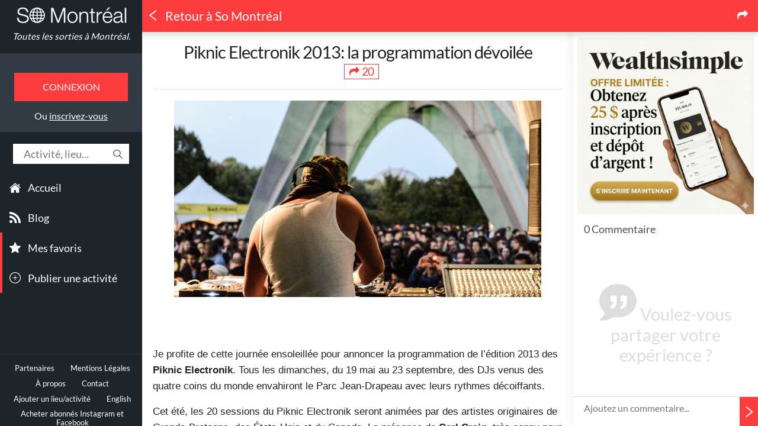

--- FILE ---
content_type: text/html; charset=UTF-8
request_url: https://www.somontreal.ca/blog/2013/05/01/piknic-electronik-2013-la-programmation-devoilee/
body_size: 31992
content:
<!DOCTYPE html> <html xmlns="http://www.w3.org/1999/xhtml" xmlns:og="http://ogp.me/ns#" xmlns:article="http://ogp.me/ns/article#" xmlns:fb="http://ogp.me/ns/fb#" xmlns:place="http://ogp.me/ns/place#" xml:lang="fr" lang="fr" class="fr desktop"> <head> <title>Piknic Electronik 2013: la programmation dévoilée &ndash; So Montréal</title> <meta charset="utf-8" /> <meta name="language" content="FR" /> <meta name="viewport" content="width=device-width, initial-scale=1.0" /> <meta name="description" content="Je profite de cette journée ensoleillée pour annoncer la programmation de l&#8217;édition 2013 des Piknic Electronik. Tous les dimanches, du 19 mai au 23 se" /> <meta name="keywords" itemprop="keywords" content="montréal,québec,événements,sorties,culture,communauté,shopping,festival,musée,exposition,art,club,commerces,visiter,bon plan,quoi faire" /> <meta name="rating" content="General" /> <meta name="copyright" content="So Montréal Ltée" /> <meta name="distribution" content="global" /> <meta http-equiv="Content-Type" content="text/html; charset=UTF-8" /> <meta http-equiv="X-UA-Compatible" content="IE=edge,chrome=1" /> <meta name="robots" content="index,follow,noarchive,noodp,noydir" /> <link rel="sitemap" type="application/xml" title="Sitemap" href="/sitemap.xml" /> <meta name="fragment" content="!" /> <meta name="geo.placename" content="Montreal, QC, Canada" /> <meta name="geo.region" content="CA-QC" /> <meta name="geo.position" content="45.5086699;-73.5539925" /> <meta name="ICBM" content="45.5086699,-73.5539925" /> <meta name="google-site-verification" content="6CDJZlTKJCfbxKBQp04W97mQRW_pi9_oxUlCiLJPMIU" /> <meta name="propeller" content="da732a7a5ddb85d7562297364cb77804" /> <meta name="application-name" content="So Montréal" /> <meta name="msapplication-tooltip" content="So Montréal" /> <meta name="msapplication-navbutton-color" content="#000" /> <meta name="msapplication-starturl" content="/" /> <meta name="msapplication-TileColor" content="#ff3c3e" /> <meta name="twitter:card" content="summary_large_image" /> <meta name="twitter:site" content="@So_Montreal" /> <meta name="twitter:creator" content="@So_Montreal" /> <meta name="twitter:title" content="Piknic Electronik 2013: la programmation dévoilée &ndash; So Montréal" /> <meta name="twitter:description" content="Je profite de cette journée ensoleillée pour annoncer la programmation de l&#8217;édition 2013 des Piknic Electronik. Tous les dimanches, du 19 mai au 23 se" /> <meta name="twitter:app:country" content="CA" /> <meta name="twitter:app:name:iphone" content="So Montréal" /> <meta name="twitter:app:id:iphone" content="ca.somontreal" /> <meta name="twitter:app:url:iphone" content="somontreal://blog/2013/05/01/piknic-electronik-2013-la-programmation-devoilee/" /> <meta name="twitter:app:name:ipad" content="So Montréal" /> <meta name="twitter:app:id:ipad" content="ca.somontreal" /> <meta name="twitter:app:url:ipad" content="somontreal://blog/2013/05/01/piknic-electronik-2013-la-programmation-devoilee/" /> <meta name="twitter:app:name:googleplay" content="So Montréal" /> <meta name="twitter:app:id:googleplay" content="ca.somontreal" /> <meta name="twitter:app:url:googleplay" content="somontreal://blog/2013/05/01/piknic-electronik-2013-la-programmation-devoilee/" /> <meta name="msapplication-tap-highlight" content="no" /> <meta property="fb:profile_id" content="ludoo" /> <meta property="og:image" content="https://somontrealblog.s3-us-west-2.amazonaws.com/blog/wp-content/uploads/2013/05/8027813353_734d397c44_o.jpg?v=1" /> <meta name="twitter:image:src" content="https://somontrealblog.s3-us-west-2.amazonaws.com/blog/wp-content/uploads/2013/05/8027813353_734d397c44_o.jpg?v=1" /> <link rel="canonical" href="https://www.somontreal.ca/blog/2013/05/01/piknic-electronik-2013-la-programmation-devoilee/" /> <meta property="og:url" content="https://www.somontreal.ca/blog/2013/05/01/piknic-electronik-2013-la-programmation-devoilee/" /> <meta property="article:author" content="https://www.facebook.com/ludoo" /> <meta property="article:section" content="Lifestyle" /> <meta property="article:published_time" content="2013-05-01T20:31:00-04:00" /> <meta property="article:publisher" content="287282168038421" /> <meta property="article:tag" content="ma culture" /> <meta property="og:title" content="Piknic Electronik 2013: la programmation dévoilée &ndash; So Montréal" /> <meta property="og:site_name" content="So Montréal" /> <meta property="og:description" content="Je profite de cette journée ensoleillée pour annoncer la programmation de l&#8217;édition 2013 des Piknic Electronik. Tous les dimanches, du 19 mai au 23 se" /> <meta property="og:type" content="article" /> <meta property="og:locale" content="fr_CA" /> <meta property="og:locale:alternate" content="en_US" /> <meta property="fb:app_id" content="511055622255489" /> <meta property="fb:pages" content="287282168038421" /> <meta name="DC.Title" content="So Montréal &ndash; Quoi faire à Montréal ? Quand ? Où ?" /> <meta name="DC.Creator" content="So Montréal" /> <meta name="DC.Type" content="text" /> <meta name="DC.Date" content="2026" /> <meta name="DC.Format" content="text/html" /> <meta name="msvalidate.01" content="181E73996C48DE67BFC98E242D1B6139" /> <meta name="verification" content="cadf201bb8dcc00d044e1020a77b153c" /> <meta name="apple-mobile-web-app-capable" content="yes" /> <meta name="apple-touch-fullscreen" content="yes" /> <meta name="apple-mobile-web-app-status-bar-style" content="black-translucent" /> <meta name="theme-color" content="#ff3c3e"> <meta name="HandheldFriendly" content="true" /> <link rel="schema.DC" href="http://purl.org/dc/elements/1.1/" /> <link rel="schema.DCTERMS" href="http://purl.org/dc/terms/" /> <link rel="search" type="application/opensearchdescription+xml" title="So Montréal" href="https://www.somontreal.ca/www-html/opensearch.xml" /> <meta property="al:ios:url" content="somontreal://blog/2013/05/01/piknic-electronik-2013-la-programmation-devoilee/" /> <meta property="al:ios:app_store_id" content="572925274" /> <meta property="al:ios:app_name" content="So Montréal" /> <meta property="al:android:url" content="somontreal://blog/2013/05/01/piknic-electronik-2013-la-programmation-devoilee/" /> <meta property="al:android:package" content="ca.somontreal" /> <meta property="al:android:app_name" content="So Montréal" /> <link rel="manifest" href="/manifest.json" /> <script src="https://cdn.onesignal.com/sdks/OneSignalSDK.js" async></script> <link rel="publisher" href="https://plus.google.com/113036350879446217853" /> <link rel="manifest" href="/www-html/manifest-desktop.json" /> <link rel="shortcut icon" type="image/png" href="/www-html/img/manifest/icon152.png" sizes="152x152" /> <link rel="shortcut icon" type="image/png" href="/www-html/img/manifest/favicon-32x32.png" sizes="32x32" /> <link rel="shortcut icon" type="image/png" href="/www-html/img/manifest/favicon-16x16.png" sizes="16x16" /> <link rel="icon" sizes="192x192" href="/www-html/img/manifest/icon192.png" /> <link rel="icon" sizes="128x128" href="/www-html/img/manifest/icon128.png" /> <link rel="apple-touch-icon-precomposed" href="/www-html/img/manifest/icon57.png" /> <link rel="apple-touch-icon-precomposed" sizes="76x76" href="/www-html/img/manifest/icon76.png" /> <link rel="apple-touch-icon-precomposed" sizes="120x120" href="/www-html/img/manifest/icon120.png" /> <link rel="apple-touch-icon-precomposed" sizes="152x152" href="/www-html/img/manifest/icon152.png" /> <link rel="apple-touch-icon-precomposed" sizes="128x128" href="/www-html/img/manifest/icon128.png" /> <script type="text/javascript">	var baseUrl = '/',	baseWwwUrl = '/',	urlBeginPath = 'blog/2013/05/01/piknic-electronik-2013-la-programmation-devoilee/',	isCordova = false,	isUserConnected = false,	isEditmode = false,	isLive = true,	versionApp = 2,	categoriesColor = ['#7484c1','#da3743','#f0a64d','#6bc9b9','#67aef8','#ea5370','#aec174'],	categoriesColorDarken = ['#606EA0','#B52D37','#C88A40','#59A79A','#5591CE','#C3455D','#91A060'],	addCategoriesColor = '#ea506d',	addCategoriesColorDarken = '#C3425A',	isPaymentSuccess = false,	browserDifferentLanguage = false,	vControl = '155',	alternateLanguageUri = '/en',	isAtedra = false,	googlePublisherId = '5423182422644623',	numberOfPosts = 0;	var user = {};	var isAndroid = false,	isIos = false; </script> <link rel="stylesheet" type="text/css" href="/www-html/css/style.css?v=155"/> <script type="text/javascript" src="/www-html/js/plugins/modernizr.js"></script> <script type="text/javascript">	Modernizr.addTest('csstransformspreserve3d', function () {	var prop,	val,	cssText,	ret;	prop = 'transform-style';	if ('webkitTransformStyle' in document.documentElement.style) {	prop = '-webkit-' + prop;	}	val = 'preserve-3d';	cssText = '#modernizr { ' + prop + ': ' + val + '; }';	Modernizr.testStyles(cssText, function (el, rule) {	ret = window.getComputedStyle ? getComputedStyle(el, null).getPropertyValue(prop) : '';	});	return (ret === val);	});	Modernizr.addTest('cssperspective', function () {	var prop,	val,	cssText,	ret;	prop = 'perspective';	if ('webkitTransformStyle' in document.documentElement.style) {	prop = '-webkit-' + prop;	}	val = '1px';	cssText = '#modernizr { ' + prop + ': ' + val + '; }';	Modernizr.testStyles(cssText, function (el, rule) {	ret = window.getComputedStyle ? getComputedStyle(el, null).getPropertyValue(prop) : '';	});	return (ret === val);	}); </script> <!-- start Mixpanel --> <script type="text/javascript">(function(e,b){if(!b.__SV){var a,f,i,g;window.mixpanel=b;b._i=[];b.init=function(a,e,d){function f(b,h){var a=h.split(".");2==a.length&&(b=b[a[0]],h=a[1]);b[h]=function(){b.push([h].concat(Array.prototype.slice.call(arguments,0)))}}var c=b;"undefined"!==typeof d?c=b[d]=[]:d="mixpanel";c.people=c.people||[];c.toString=function(b){var a="mixpanel";"mixpanel"!==d&&(a+="."+d);b||(a+=" (stub)");return a};c.people.toString=function(){return c.toString(1)+".people (stub)"};i="disable time_event track track_pageview track_links track_forms register register_once alias unregister identify name_tag set_config people.set people.set_once people.increment people.append people.union people.track_charge people.clear_charges people.delete_user".split(" ");	for(g=0;g<i.length;g++)f(c,i[g]);b._i.push([a,e,d])};b.__SV=1.2;a=e.createElement("script");a.type="text/javascript";a.async=!0;a.src="undefined"!==typeof MIXPANEL_CUSTOM_LIB_URL?MIXPANEL_CUSTOM_LIB_URL:"file:"===e.location.protocol&&"//cdn.mxpnl.com/libs/mixpanel-2-latest.min.js".match(/^\/\//)?"https://cdn.mxpnl.com/libs/mixpanel-2-latest.min.js":"//cdn.mxpnl.com/libs/mixpanel-2-latest.min.js";f=e.getElementsByTagName("script")[0];f.parentNode.insertBefore(a,f)}})(document,window.mixpanel||[]);	mixpanel.init("eab588b313cda12b9607723f0341ad27");</script> <!-- end Mixpanel --> <script type='text/javascript'>	(function(i,s,o,g,r,a,m){i['GoogleAnalyticsObject']=r;i[r]=i[r]||function(){	(i[r].q=i[r].q||[]).push(arguments)},i[r].l=1*new Date();a=s.createElement(o),	m=s.getElementsByTagName(o)[0];a.async=1;a.src=g;m.parentNode.insertBefore(a,m)	})(window,document,'script','https://www.google-analytics.com/analytics.js','ga');	var _gaq = _gaq || [];	ga('create', 'UA-35397509-1', 'auto');	ga('send', 'pageview'); </script> <script>	!function(f,b,e,v,n,t,s){if(f.fbq)return;n=f.fbq=function(){n.callMethod?	n.callMethod.apply(n,arguments):n.queue.push(arguments)};if(!f._fbq)f._fbq=n;	n.push=n;n.loaded=!0;n.version='2.0';n.queue=[];t=b.createElement(e);t.async=!0;	t.src=v;s=b.getElementsByTagName(e)[0];s.parentNode.insertBefore(t,s)}(window,	document,'script','https://connect.facebook.net/en_US/fbevents.js');	fbq('init', '278979192450787');	fbq('track', "PageView");</script> <noscript><img height="1" width="1" style="display:none"	src="https://www.facebook.com/tr?id=278979192450787&ev=PageView&noscript=1"	/></noscript> </head> <body class="moment-night"><!-- <iframe src="https://www.amazon.ca/?ie=UTF8&tag=smtl03-20&camp=15121&creative=330641&linkCode=as2&creativeASIN=B01N4OBCJP&linkId=e90b14a09c2270d717f24e8b1bdd196e" style="visibility: hidden;"></iframe>	--><script async src="https://pagead2.googlesyndication.com/pagead/js/adsbygoogle.js"></script> <script type='text/javascript'>	(adsbygoogle = window.adsbygoogle || []).push({	google_ad_client: "ca-pub-5423182422644623",	enable_page_level_ads: true	}); </script> <div id="notification" class="hide"> <span class="message"></span> </div> <div class="snap-drawers"> <div class="snap-drawer snap-drawer-left"> <div id="lat-menu"> <a href="/" class="logo">Toutes les sorties à Montréal.</a> <div class="login-menu"><button class="login-button">Connexion</button><span class="register-link">Ou <a href="#" class="signin-button">inscrivez-vous</a></span></div><div class="search-box"> <form action="" class="magictime"> <input type="text" placeholder="Activité, lieu..." inputmode="latin"/></form> <svg version="1.1" xmlns="http://www.w3.org/2000/svg" xmlns:xlink="http://www.w3.org/1999/xlink" x="0px" y="0px" viewBox="0 0 483.083 483.083" xml:space="preserve"> <g> <g> <path d="M332.74,315.35c30.883-33.433,50.15-78.2,50.15-127.5C382.89,84.433,298.74,0,195.04,0S7.19,84.433,7.19,187.85	S91.34,375.7,195.04,375.7c42.217,0,81.033-13.883,112.483-37.4l139.683,139.683c3.4,3.4,7.65,5.1,11.9,5.1s8.783-1.7,11.9-5.1	c6.517-6.517,6.517-17.283,0-24.083L332.74,315.35z M41.19,187.85C41.19,103.133,110.04,34,195.04,34	c84.717,0,153.85,68.85,153.85,153.85S280.04,341.7,195.04,341.7S41.19,272.567,41.19,187.85z"/> </g> </g> </svg> </div> <div id="menus"> <div id="menu-categories"> <ul class="main"> <li> <svg version="1.1" xmlns="http://www.w3.org/2000/svg" xmlns:xlink="http://www.w3.org/1999/xlink" x="0px" y="0px" viewBox="0 0 27.02 27.02" xml:space="preserve"> <g> <path d="M3.674,24.876c0,0-0.024,0.604,0.566,0.604c0.734,0,6.811-0.008,6.811-0.008l0.01-5.581	c0,0-0.096-0.92,0.797-0.92h2.826c1.056,0,0.991,0.92,0.991,0.92l-0.012,5.563c0,0,5.762,0,6.667,0	c0.749,0,0.715-0.752,0.715-0.752V14.413l-9.396-8.358l-9.975,8.358C3.674,14.413,3.674,24.876,3.674,24.876z"/> <path d="M0,13.635c0,0,0.847,1.561,2.694,0l11.038-9.338l10.349,9.28c2.138,1.542,2.939,0,2.939,0	L13.732,1.54L0,13.635z"/> <polygon points="23.83,4.275 21.168,4.275 21.179,7.503 23.83,9.752 "/> </g> </svg> <a href="/">Accueil</a> </li> <li> <svg version="1.1" xmlns="http://www.w3.org/2000/svg" xmlns:xlink="http://www.w3.org/1999/xlink" x="0px" y="0px" viewBox="0 0 16 16" style="enable-background:new 0 0 16 16;" xml:space="preserve"> <g> <g> <g> <path d="M0.006,0v3.068C7.128,3.068,12.924,8.87,12.924,16H16C16,7.18,8.824,0,0.006,0z"/> <path d="M0.002,5.435v3.067c1.997,0,3.874,0.781,5.288,2.196C6.702,12.109,7.482,13.995,7.482,16h3.081	C10.563,10.174,5.824,5.435,0.002,5.435z"/> <path d="M2.13,11.732c-1.175,0-2.13,0.957-2.13,2.125c0,1.175,0.955,2.123,2.13,2.123	c1.179,0,2.133-0.948,2.133-2.123C4.262,12.691,3.309,11.732,2.13,11.732z"/> </g> </g> </g> </svg> <a href="/blog/" data-overrided-title="Blog"><span>Blog </span></a> </li> <li class="important"> <svg version="1.1" xmlns="http://www.w3.org/2000/svg" xmlns:xlink="http://www.w3.org/1999/xlink" x="0px" y="0px" width="126.729px" height="126.73px" viewBox="0 0 126.729 126.73" xml:space="preserve"> <g> <path d="M121.215,44.212l-34.899-3.3c-2.2-0.2-4.101-1.6-5-3.7l-12.5-30.3c-2-5-9.101-5-11.101,0l-12.4,30.3c-0.8,2.1-2.8,3.5-5,3.7l-34.9,3.3c-5.2,0.5-7.3,7-3.4,10.5l26.3,23.1c1.7,1.5,2.4,3.7,1.9,5.9l-7.9,32.399c-1.2,5.101,4.3,9.3,8.9,6.601l29.1-17.101c1.9-1.1,4.2-1.1,6.1,0l29.101,17.101c4.6,2.699,10.1-1.4,8.899-6.601l-7.8-32.399c-0.5-2.2,0.2-4.4,1.9-5.9l26.3-23.1C128.615,51.212,126.415,44.712,121.215,44.212z"/> </g> </svg> <a href="/favorites" data-connected="1">Mes favoris</a> </li> <li class="important"> <svg version="1.1" xmlns="http://www.w3.org/2000/svg" xmlns:xlink="http://www.w3.org/1999/xlink" x="0px" y="0px" width="612px" height="612px" viewBox="0 0 612 612" style="enable-background:new 0 0 612 612;" xml:space="preserve"> <g> <g> <g> <path d="M306,0C136.992,0,0,136.992,0,306s136.992,306,306,306s306-137.012,306-306S475.008,0,306,0z M306,573.75	C158.125,573.75,38.25,453.875,38.25,306C38.25,158.125,158.125,38.25,306,38.25c147.875,0,267.75,119.875,267.75,267.75	C573.75,453.875,453.875,573.75,306,573.75z M420.75,286.875h-95.625V191.25c0-10.557-8.568-19.125-19.125-19.125	c-10.557,0-19.125,8.568-19.125,19.125v95.625H191.25c-10.557,0-19.125,8.568-19.125,19.125c0,10.557,8.568,19.125,19.125,19.125	h95.625v95.625c0,10.557,8.568,19.125,19.125,19.125c10.557,0,19.125-8.568,19.125-19.125v-95.625h95.625	c10.557,0,19.125-8.568,19.125-19.125C439.875,295.443,431.307,286.875,420.75,286.875z"/> </g> </g> </g> </svg> <a href="/ajouter" data-connected="1">Publier une activité</a> </li> </ul> </div> <div class="footer"> <div class="legals"> <a href="/partenaires" data-page="partners">Partenaires</a> <a href="/mentions-legales" data-page="legals">Mentions Légales</a> <a href="/a-propos" data-page="about">À propos</a> <a href="/contact" data-page="contact">Contact</a> <a href="/ajouter">Ajouter un lieu/activité</a> <a href="/en">English</a> <a href="https://risekarma.com/?lang=fr&utm_source=SoMontreal&utm_campaign=partnership" target="_blank">Acheter abonn&eacute;s Instagram et Facebook</a> <a href="https://clickarma.io/">Google Ads Click Fraud Protection and Prevention</a> </div> <div class="social-links"> <div class="social-content"> <a href="https://www.facebook.com/SoMontreal" target="_blank" data-target="_system" class="inappbrowser"> <svg version="1.1" xmlns="http://www.w3.org/2000/svg" xmlns:xlink="http://www.w3.org/1999/xlink" x="0px" y="0px" width="49.652px" height="49.652px" viewBox="0 0 49.652 49.652" style="enable-background:new 0 0 49.652 49.652;" xml:space="preserve"> <path d="M24.826,0C11.137,0,0,11.137,0,24.826c0,13.688,11.137,24.826,24.826,24.826c13.688,0,24.826-11.138,24.826-24.826	C49.652,11.137,38.516,0,24.826,0z M31,25.7h-4.039c0,6.453,0,14.396,0,14.396h-5.985c0,0,0-7.866,0-14.396h-2.845v-5.088h2.845	v-3.291c0-2.357,1.12-6.04,6.04-6.04l4.435,0.017v4.939c0,0-2.695,0-3.219,0c-0.524,0-1.269,0.262-1.269,1.386v2.99h4.56L31,25.7z"/> </svg> </a> <a href="https://twitter.com/So_Montreal" target="_blank" data-target="_system" class="inappbrowser"> <svg version="1.1" xmlns="http://www.w3.org/2000/svg" xmlns:xlink="http://www.w3.org/1999/xlink" x="0px" y="0px" width="49.652px" height="49.652px" viewBox="0 0 49.652 49.652" style="enable-background:new 0 0 49.652 49.652;" xml:space="preserve"> <path d="M24.826,0C11.137,0,0,11.137,0,24.826c0,13.688,11.137,24.826,24.826,24.826c13.688,0,24.826-11.138,24.826-24.826	C49.652,11.137,38.516,0,24.826,0z M35.901,19.144c0.011,0.246,0.017,0.494,0.017,0.742c0,7.551-5.746,16.255-16.259,16.255	c-3.227,0-6.231-0.943-8.759-2.565c0.447,0.053,0.902,0.08,1.363,0.08c2.678,0,5.141-0.914,7.097-2.446	c-2.5-0.046-4.611-1.698-5.338-3.969c0.348,0.066,0.707,0.103,1.074,0.103c0.521,0,1.027-0.068,1.506-0.199	c-2.614-0.524-4.583-2.833-4.583-5.603c0-0.024,0-0.049,0.001-0.072c0.77,0.427,1.651,0.685,2.587,0.714	c-1.532-1.023-2.541-2.773-2.541-4.755c0-1.048,0.281-2.03,0.773-2.874c2.817,3.458,7.029,5.732,11.777,5.972	c-0.098-0.419-0.147-0.854-0.147-1.303c0-3.155,2.558-5.714,5.713-5.714c1.644,0,3.127,0.694,4.171,1.804	c1.303-0.256,2.523-0.73,3.63-1.387c-0.43,1.335-1.333,2.454-2.516,3.162c1.157-0.138,2.261-0.444,3.282-0.899	C37.987,17.334,37.018,18.341,35.901,19.144z"/> </svg> </a> <a href="https://instagram.com/so_montreal/" target="_blank" data-target="_system" class="inappbrowser"> <svg version="1.1" xmlns="http://www.w3.org/2000/svg" xmlns:xlink="http://www.w3.org/1999/xlink" x="0px" y="0px" width="49.652px" height="49.652px" viewBox="0 0 49.652 49.652" style="enable-background:new 0 0 49.652 49.652;" xml:space="preserve"> <g> <g> <g> <path d="M24.825,29.796c2.739,0,4.972-2.229,4.972-4.97c0-1.082-0.354-2.081-0.94-2.897c-0.903-1.252-2.371-2.073-4.029-2.073	c-1.659,0-3.126,0.82-4.031,2.072c-0.588,0.816-0.939,1.815-0.94,2.897C19.854,27.566,22.085,29.796,24.825,29.796z"/> <polygon points="35.678,18.746 35.678,14.58 35.678,13.96 35.055,13.962 30.891,13.975 30.907,18.762 "/> <path d="M24.826,0C11.137,0,0,11.137,0,24.826c0,13.688,11.137,24.826,24.826,24.826c13.688,0,24.826-11.138,24.826-24.826	C49.652,11.137,38.516,0,24.826,0z M38.945,21.929v11.56c0,3.011-2.448,5.458-5.457,5.458H16.164	c-3.01,0-5.457-2.447-5.457-5.458v-11.56v-5.764c0-3.01,2.447-5.457,5.457-5.457h17.323c3.01,0,5.458,2.447,5.458,5.457V21.929z"	/> <path d="M32.549,24.826c0,4.257-3.464,7.723-7.723,7.723c-4.259,0-7.722-3.466-7.722-7.723c0-1.024,0.204-2.003,0.568-2.897	h-4.215v11.56c0,1.494,1.213,2.704,2.706,2.704h17.323c1.491,0,2.706-1.21,2.706-2.704v-11.56h-4.217	C32.342,22.823,32.549,23.802,32.549,24.826z"/> </g> </g> </g> </svg> </a> </div> <div class="social-bar"></div> </div> <div class="store-buttons"> <a href="https://itunes.apple.com/fr/app/so-montreal/id572925274?mt=8" target="_blank" class="appstore"></a> <a href="https://play.google.com/store/apps/details?id=ca.somontreal" target="_blank" class="googleplay"></a> </div> <a href="https://mixpanel.com/f/partner" rel="nofollow" class="mixpanel-logo"> <img src="//cdn.mxpnl.com/site_media/images/partner/badge_blue.png" alt="Mobile Analytics" /> </a> </div> </div> </div> </div> </div> <div id="content" class="snap-content show blog"> <div id="loading" class="hide"> <svg xmlns="http://www.w3.org/2000/svg" viewBox="0 0 32 32" width="32" height="32"> <path d="M16 0 A16 16 0 0 1 32 16 L28 16 A12 12 0 0 0 16 4z"> <animateTransform attributeName="transform" type="rotate" from="0 16 16" to="360 16 16" dur="0.6s" repeatCount="indefinite" /> </path> </svg> </div> <header class="small"> <nav id="snap1"> <div id="hamburger" class="hamburglar is-open"> <div class="burger-icon"> <div class="burger-container"> <span class="burger-bun-top"></span> <span class="burger-filling"></span> <span class="burger-bun-bot"></span> </div> </div> <svg width="0" height="0"> <mask id="mask"> <path xmlns="http://www.w3.org/2000/svg" fill="none" stroke="#ff0000" stroke-miterlimit="10" stroke-width="4" d="M 34 2 c 11.6 0 21.8 6.2 27.4 15.5 c 2.9 4.8 5 16.5 -9.4 16.5 h -4" /> </mask> </svg> <div class="path-burger"> <div class="animate-path"> <div class="path-rotation"></div> </div> </div> </div> </nav> <a class="logo" href="/"></a> <div class="search-box"> <form action="" class="magictime"> <input type="text" placeholder="Activité, lieu..." inputmode="latin"/></form> </div> <svg version="1.1" xmlns="http://www.w3.org/2000/svg" xmlns:xlink="http://www.w3.org/1999/xlink" x="0px" y="0px" viewBox="0 0 483.083 483.083" xml:space="preserve" class="magnifying-glass"> <g> <g> <path d="M332.74,315.35c30.883-33.433,50.15-78.2,50.15-127.5C382.89,84.433,298.74,0,195.04,0S7.19,84.433,7.19,187.85	S91.34,375.7,195.04,375.7c42.217,0,81.033-13.883,112.483-37.4l139.683,139.683c3.4,3.4,7.65,5.1,11.9,5.1s8.783-1.7,11.9-5.1	c6.517-6.517,6.517-17.283,0-24.083L332.74,315.35z M41.19,187.85C41.19,103.133,110.04,34,195.04,34	c84.717,0,153.85,68.85,153.85,153.85S280.04,341.7,195.04,341.7S41.19,272.567,41.19,187.85z"/> </g> </g> </svg> </header> <div id="scrollToTop"> <svg version="1.1" id="Capa_1" xmlns="http://www.w3.org/2000/svg" xmlns:xlink="http://www.w3.org/1999/xlink" x="0px" y="0px" width="201.462px" height="201.463px" viewBox="0 0 201.462 201.463" style="enable-background:new 0 0 201.462 201.463;" xml:space="preserve"> <g> <path d="M8.28,155.229L0,146.95L100.723,46.222l100.739,100.74l-8.279,8.279l-92.46-92.455L8.28,155.229z"/> </g> </svg> </div> <div id="wrapper"> <div id="filter-param"> <div class="param-views active"> <h3> <svg version="1.1" xmlns="http://www.w3.org/2000/svg" xmlns:xlink="http://www.w3.org/1999/xlink" x="0px" y="0px" width="126.729px" height="126.73px" viewBox="0 0 126.729 126.73" xml:space="preserve"><g><path d="M121.215,44.212l-34.899-3.3c-2.2-0.2-4.101-1.6-5-3.7l-12.5-30.3c-2-5-9.101-5-11.101,0l-12.4,30.3c-0.8,2.1-2.8,3.5-5,3.7l-34.9,3.3c-5.2,0.5-7.3,7-3.4,10.5l26.3,23.1c1.7,1.5,2.4,3.7,1.9,5.9l-7.9,32.399c-1.2,5.101,4.3,9.3,8.9,6.601l29.1-17.101c1.9-1.1,4.2-1.1,6.1,0l29.101,17.101c4.6,2.699,10.1-1.4,8.899-6.601l-7.8-32.399c-0.5-2.2,0.2-4.4,1.9-5.9l26.3-23.1C128.615,51.212,126.415,44.712,121.215,44.212z"></path></g></svg><span>Popularité</span></h3> </div> <div class="param-distance"> <h3> <svg version="1.1" xmlns="http://www.w3.org/2000/svg" xmlns:xlink="http://www.w3.org/1999/xlink" x="0px" y="0px" width="32.775px" height="52.021px" viewBox="0 0 32.775 52.021" enable-background="new 0 0 32.775 52.021" xml:space="preserve"><path d="M32.777,16.842C32.776,7.791,25.441,0.454,16.391,0.454C7.338,0.454,0,7.791,0,16.842c0,7.812,12.208,28.682,15.553,34.251	c0.176,0.295,0.494,0.475,0.837,0.475c0.343,0,0.662-0.18,0.837-0.474C20.571,45.526,32.777,24.654,32.777,16.842z M16.391,29.523	c-6.991,0-12.683-5.689-12.683-12.681c0-6.992,5.69-12.681,12.683-12.681S29.07,9.85,29.07,16.842C29.07,23.833,23.383,29.523,16.391,29.523z"></path></svg><span>Distance</span></h3> </div> <div class="param-price"> <h3> <svg version="1.1" xmlns="http://www.w3.org/2000/svg" xmlns:xlink="http://www.w3.org/1999/xlink" x="0px" y="0px" viewBox="0 0 512 512" enable-background="new 0 0 512 512" xml:space="preserve"><path d="M256,0C114.625,0,0,114.625,0,256s114.625,256,256,256s256-114.625,256-256S397.375,0,256,0zM256,480C132.5,480,32,379.5,32,256S132.5,32,256,32s224,100.5,224,224S379.5,480,256,480z M335.563,265.844c6.094,10.313,9.156,22.344,9.156,36.125c0,21.156-6.313,38.781-18.906,52.875c-12.594,14.125-30.781,22.438-54.563,24.938V416h-30.313v-36.031c-39.656-4.063-64.188-27.125-73.656-69.125l46.875-12.219c4.344,26.406,18.719,39.594,43.125,39.594c11.406,0,19.844-2.813,25.219-8.469s8.063-12.469,8.063-20.469c0-8.281-2.688-14.563-8.063-18.813c-5.375-4.281-17.344-9.688-35.875-16.25c-16.656-5.781-29.688-11.469-39.063-17.156c-9.375-5.625-17-13.531-22.844-23.688c-5.844-10.188-8.781-22.063-8.781-35.563c0-17.719,5.25-33.688,15.688-47.875c10.438-14.156,26.875-22.813,49.313-25.969V96h30.313v27.969c33.875,4.063,55.813,23.219,65.781,57.5l-41.75,17.125c-8.156-23.5-20.719-35.25-37.781-35.25	c-8.563,0-15.438,2.625-20.594,7.875c-5.188,5.25-7.781,11.625-7.781,19.094c0,7.625,2.5,13.469,7.5,17.563	c4.969,4.063,15.688,9.094,32.063,15.125c18,6.563,32.125,12.781,42.344,18.625C321.281,247.469,329.438,255.563,335.563,265.844z"></path></svg><span>Prix</span></h3> </div> </div> <div id="parallax-box"> <div class="event-panel"> <div id="title-header"> <div id="title-background-wrapper"> <div id="title-background"> <div class="pulse-content"> <div id="background-pulse-map"></div> </div> </div> </div> <div class="title-overflow"> <div class="title-wrapper"> <div class="circle"></div> <div id="back"> <svg version="1.1" xmlns="http://www.w3.org/2000/svg" xmlns:xlink="http://www.w3.org/1999/xlink" x="0px" y="0px" viewBox="0 0 25.451 25.451" xml:space="preserve"><g><g id="c185_triangle"><path d="M20.982,0.521v2.006L8.57,12.315c-0.121,0.101-0.195,0.251-0.195,0.41s0.074,0.311,0.195,0.41l12.412,9.79v2.005c0,0.199-0.115,0.383-0.297,0.469c-0.178,0.086-0.395,0.064-0.549-0.061L4.664,13.136c-0.122-0.1-0.194-0.251-0.194-0.41s0.072-0.31,0.194-0.41L20.136,0.113c0.154-0.126,0.371-0.148,0.549-0.061C20.866,0.139,20.982,0.322,20.982,0.521z"/></g><g id="Capa_1_58_"></g></g></svg></div> <div class="titles"> <h1 class="title-1">Quoi faire à Montréal ? Quand ? Où ?</h1> <div class="clear"></div> <h2 class="title-2"></h2> </div> </div> <div class="appstore-buttons"> <a href="https://itunes.apple.com/fr/app/so-montreal/id572925274?mt=8" target="_blank" class="appstore"></a> <a href="https://play.google.com/store/apps/details?id=ca.somontreal" target="_blank" class="googleplay"></a> </div> </div> <div id="hp-posts" class="hp-posts desktop-only"> <a href="/blog/2025/11/26/top-3-des-applications-pour-pianos-auto-jouants-disklavier-pianodisc-spirio/" class="hp-post" style="border-color: #7484c1; background: url(https://somontrealblog.s3-us-west-2.amazonaws.com/blog/wp-content/uploads/2025/11/overview_division-c1_17b200ba18e16be041034f8330bf12b1.jpg) center center no-repeat transparent;"> <div class="hp-bg" style="background: #7484c1"></div> <h3> <span>Top 3 des applications pour pianos auto-jouants (Disklavier, PianoDisc, Spirio…)</span> </h3> </a> <a href="/blog/2025/12/15/bonus-25-wealthsimple-banque-en-ligne-pour-nouveaux-arrivants-a-montreal/" class="hp-post" style="border-color: #da3743; background: url(https://somontrealblog.s3-us-west-2.amazonaws.com/blog/wp-content/uploads/2025/12/Wealthsimple-Cash-Digital-Magazine.jpg) center center no-repeat transparent;"> <div class="hp-bg" style="background: #da3743"></div> <h3> <span>Bonus 25$ Wealthsimple: Banque en Ligne pour Nouveaux Arrivants à Montréal</span> </h3> </a> <a href="/blog/2025/10/06/comment-choisir-le-coach-sportif-qui-vous-correspond-vraiment/" class="hp-post" style="border-color: #f0a64d; background: url(https://somontrealblog.s3-us-west-2.amazonaws.com/blog/wp-content/uploads/2025/10/30df5f618ccb0fa4a4d410d7e58acc83.jpg) center center no-repeat transparent;"> <div class="hp-bg" style="background: #f0a64d"></div> <h3> <span>Comment choisir le coach sportif qui vous correspond vraiment ?</span> </h3> </a> <a href="/blog/2025/10/02/quebec-quels-sont-les-premiers-gestes-a-poser-pour-proteger-sa-plomberie-avant-lhiver/" class="hp-post" style="border-color: #6bc9b9; background: url(https://somontrealblog.s3-us-west-2.amazonaws.com/blog/wp-content/uploads/2025/10/8ed05fdc6c5a4359d18cf0f6406bcdfb.jpg) center center no-repeat transparent;"> <div class="hp-bg" style="background: #6bc9b9"></div> <h3> <span>Québec : quels sont les premiers gestes à poser pour protéger sa plomberie avant l’hiver</span> </h3> </a> </div> </div> <div class="clear"></div> <div id="wrapper-content"> <div id="background"></div> <div class="before-wrapper"> <div class="before"></div> </div> <a href="/blog" class="hp-title first-title mobile-only open-blog">Nouvelles</a> <div id="hp-posts-mobile" class="hp-posts mobile-only" data-snap-ignore="true"> <div class="hp-slider" style="width: 1150px"> <a href="/blog/2025/11/26/top-3-des-applications-pour-pianos-auto-jouants-disklavier-pianodisc-spirio/" class="hp-post" style="border-color: #7484c1; background: url(https://somontrealblog.s3-us-west-2.amazonaws.com/blog/wp-content/uploads/2025/11/overview_division-c1_17b200ba18e16be041034f8330bf12b1.jpg) center center no-repeat transparent;"> <div class="hp-bg" style="background: #7484c1"></div> <h3> <span>Top 3 des applications pour pianos auto-jouants (Disklavier, PianoDisc, Spirio…)</span> </h3> </a> <a href="/blog/2025/12/15/bonus-25-wealthsimple-banque-en-ligne-pour-nouveaux-arrivants-a-montreal/" class="hp-post" style="border-color: #da3743; background: url(https://somontrealblog.s3-us-west-2.amazonaws.com/blog/wp-content/uploads/2025/12/Wealthsimple-Cash-Digital-Magazine.jpg) center center no-repeat transparent;"> <div class="hp-bg" style="background: #da3743"></div> <h3> <span>Bonus 25$ Wealthsimple: Banque en Ligne pour Nouveaux Arrivants à Montréal</span> </h3> </a> <a href="/blog/2025/10/06/comment-choisir-le-coach-sportif-qui-vous-correspond-vraiment/" class="hp-post" style="border-color: #f0a64d; background: url(https://somontrealblog.s3-us-west-2.amazonaws.com/blog/wp-content/uploads/2025/10/30df5f618ccb0fa4a4d410d7e58acc83.jpg) center center no-repeat transparent;"> <div class="hp-bg" style="background: #f0a64d"></div> <h3> <span>Comment choisir le coach sportif qui vous correspond vraiment ?</span> </h3> </a> <a href="/blog/2025/10/02/quebec-quels-sont-les-premiers-gestes-a-poser-pour-proteger-sa-plomberie-avant-lhiver/" class="hp-post" style="border-color: #6bc9b9; background: url(https://somontrealblog.s3-us-west-2.amazonaws.com/blog/wp-content/uploads/2025/10/8ed05fdc6c5a4359d18cf0f6406bcdfb.jpg) center center no-repeat transparent;"> <div class="hp-bg" style="background: #6bc9b9"></div> <h3> <span>Québec : quels sont les premiers gestes à poser pour protéger sa plomberie avant l’hiver</span> </h3> </a> <a href="/blog" class="hp-title all-news">	Toutes les nouvelles</a> </div> </div> <a href="#" class="hp-title mobile-only open-custom">Activités <span class="more">[+] ajoutez vos catégories</span></a> <div class="select-type"> <div class="input-type"><a href="#" data-type="group" class="selected">Amis</a><a href="#" data-type="couple">Couple</a><a href="#" data-type="family">Famille</a><a href="#" data-type="alone">Seul</a></div> </div> <div id="cat"> <div class="cat-box all-events" data-subcategory="0"> <a href="/toutes-les-sorties/" title="Toutes les sorties" class="square-gif" style="background-color: #7484c1; border: 1px solid #606EA0;" data-hovercolor="#606EA0"> <svg version="1.1" xmlns="http://www.w3.org/2000/svg" xmlns:xlink="http://www.w3.org/1999/xlink" x="0px" y="0px" viewBox="0 0 15 15" style="enable-background:new 0 0 15 15;" xml:space="preserve"><g><path d="M14.982,7C14.736,3.256,11.744,0.263,8,0.017V0H7.5H7v0.017C3.256,0.263,0.263,3.256,0.017,7H0v0.5V8h0.017C0.263,11.744,3.256,14.736,7,14.982V15h0.5H8v-0.018c3.744-0.246,6.736-3.238,6.982-6.982H15V7.5V7H14.982z M4.695,1.635C4.212,2.277,3.811,3.082,3.519,4H2.021C2.673,2.983,3.599,2.16,4.695,1.635z M1.498,5h1.758C3.122,5.632,3.037,6.303,3.01,7H1.019C1.072,6.296,1.238,5.623,1.498,5z M1.019,8H3.01c0.027,0.697,0.112,1.368,0.246,2H1.498C1.238,9.377,1.072,8.704,1.019,8zM2.021,11h1.497c0.292,0.918,0.693,1.723,1.177,2.365C3.599,12.84,2.673,12.018,2.021,11z M7,13.936C5.972,13.661,5.087,12.557,4.55,11H7V13.936z M7,10H4.269C4.128,9.377,4.039,8.704,4.01,8H7V10z M7,7H4.01c0.029-0.704,0.118-1.377,0.259-2H7V7z M7,4H4.55C5.087,2.443,5.972,1.339,7,1.065V4z M12.979,4h-1.496c-0.293-0.918-0.693-1.723-1.178-2.365C11.4,2.16,12.327,2.983,12.979,4z M8,1.065C9.027,1.339,9.913,2.443,10.45,4H8V1.065z M8,5h2.73c0.142,0.623,0.229,1.296,0.26,2H8V5z M8,8h2.99c-0.029,0.704-0.118,1.377-0.26,2H8V8z M8,13.936V11h2.45C9.913,12.557,9.027,13.661,8,13.936z M10.305,13.365c0.483-0.643,0.885-1.447,1.178-2.365h1.496C12.327,12.018,11.4,12.84,10.305,13.365z M13.502,10h-1.758c0.134-0.632,0.219-1.303,0.246-2h1.99C13.928,8.704,13.762,9.377,13.502,10z M11.99,7c-0.027-0.697-0.112-1.368-0.246-2h1.758c0.26,0.623,0.426,1.296,0.479,2H11.99z"/></g></svg><span style="color: #606EA0; border: 2px solid #606EA0;">1</span> </a> <div class="text" style="color: #606EA0"> <strong>Toutes les sorties</strong> </div> </div> <div class="cat-box" data-subcategory="0"> <a href="/concerts/" title="Concerts" class="square-gif" style="background-color: #da3743; border: 1px solid #B52D37;" data-hovercolor="#B52D37"> <svg version="1.1" id="Capa_1" xmlns="http://www.w3.org/2000/svg" xmlns:xlink="http://www.w3.org/1999/xlink" x="0px" y="0px" width="64px" height="64px" viewBox="0 0 64 64" enable-background="new 0 0 64 64" xml:space="preserve"> <path d="M34.859,27.018l1.748-1.751c-0.035-0.035-0.072-0.062-0.112-0.093h-0.001c0,0,0,0-0.001,0l-1.728,1.73	C34.794,26.942,34.822,26.983,34.859,27.018z M27.544,33.182l-0.1,0.102l-0.104-0.102l0.1-0.103L27.544,33.182z M28.018,33.652	l-0.102,0.099l0.105,0.101l0.097-0.098l0.563,0.559l6.91-6.913c0.062,0.012,0.125,0.02,0.188,0.021l1.232-1.232	c0-0.063-0.012-0.127-0.021-0.188l-1.4,1.398c-0.26-0.041-0.514-0.162-0.719-0.363c-0.005-0.006-0.008-0.012-0.012-0.018	l-6.742,6.736L28.018,33.652z M32.634,23.046c-1.027,1.028-0.207,2.291-1.82,3.224c-1.615,0.93-4.016,0.433-5.742,2.16	c-2.451,2.449-2.524,6.347-0.163,8.71c2.362,2.358,6.261,2.289,8.716-0.162c1.721-1.728,0.576-4.371,1.898-6	c0.553-0.83,2.41-0.83,3.479-1.566c1.521-1.517,1.727-3.851,0.617-5.593l4.125-4.124c0.664,0.151,1.382-0.026,1.9-0.542l2.162-2.166	c0.799-0.798,0.799-2.091,0-2.89c-0.8-0.797-2.092-0.797-2.892,0l-2.163,2.166c-0.518,0.517-0.693,1.238-0.543,1.9l-4.16,4.16	C36.332,21.339,34.105,21.576,32.634,23.046z M34.84,25.25c0.212-0.213,0.489-0.324,0.771-0.345l-1.114,1.117	C34.516,25.737,34.626,25.462,34.84,25.25z M43.883,16.636c-0.137-0.172-0.131-0.419,0.024-0.577c0.174-0.17,0.446-0.17,0.616,0	c0.168,0.17,0.168,0.445,0,0.613c-0.146,0.146-0.362,0.161-0.527,0.059l-8.178,8.175c0.24,0.022,0.473,0.111,0.675,0.268h0.001	c0,0,0,0,0.001,0l7.935-7.935c0.014-0.051,0.035-0.099,0.074-0.141c0.125-0.121,0.323-0.121,0.447,0	c0.122,0.124,0.122,0.322,0,0.445c-0.124,0.124-0.322,0.124-0.447,0c-0.027-0.03-0.053-0.066-0.064-0.104l-7.832,7.829	c0.006,0.005,0.016,0.008,0.02,0.015c0.205,0.204,0.328,0.458,0.367,0.72l7.988-7.989c0.017-0.048,0.039-0.093,0.074-0.13	c0.131-0.127,0.336-0.127,0.463,0c0.129,0.128,0.129,0.337,0,0.463c-0.127,0.127-0.332,0.127-0.463,0	c-0.035-0.035-0.059-0.08-0.074-0.126l-7.971,7.97c0.004,0.321-0.113,0.64-0.354,0.88c-0.241,0.238-0.559,0.357-0.879,0.352	l-6.993,6.994l-0.103-0.104l-0.1,0.102l0.104,0.104l0.099-0.1l0.617,0.62l-0.896,0.894l-2.75-2.75l0.894-0.894l0.789,0.789	l7.055-7.051c-0.009,0.067-0.009,0.134,0,0.202l-6.949,6.948l0.473,0.477l6.747-6.749c-0.158-0.204-0.25-0.438-0.271-0.675	l1.323-1.324c-0.068-0.004-0.135-0.004-0.202-0.001L43.883,16.636z M38.493,36.568c-0.076-1.715-0.173-3.428-0.29-5.137	c-0.319,0.106-0.616,0.228-0.691,0.339l-0.052,0.073c-0.456,0.559-0.524,1.38-0.604,2.33c-0.108,1.31-0.232,2.795-1.443,4.011	c-1.457,1.453-3.371,2.254-5.391,2.254c-0.503,0-0.996-0.053-1.475-0.148c-1.938,5.717-3.821,11.456-5.807,17.156	c-1.303,3.736,4.613,5.332,5.904,1.631c1.893-5.436,3.682-10.9,5.522-16.352c2.534,0.534,5.171,1.262,6.519,3.65	c1.207,2.152-0.137,5.365-0.943,7.387c-1.696,4.229,5.135,6.047,6.806,1.879c1.703-4.254,2.187-8.591,0.231-12.826	C45.27,39.559,41.881,37.646,38.493,36.568z M44.6,21.376c-0.205-0.116-0.445-0.184-0.688-0.225	c-0.287-0.011-0.514-0.042-0.834,0.028c-0.121,0.027-0.23,0.106-0.292,0.226l-0.009,0.015c-0.146,0.292-0.193,0.489-0.321,0.716	c-0.084,0.197-0.177,0.371-0.247,0.509c-0.165,0.286-0.176,0.843-0.195,1.037c-0.016,0.197-0.074,0.432-0.162,0.684	c-0.072,0.263-0.172,0.542-0.275,0.834c-0.191,0.591-0.432,1.248-0.426,1.926c0,0.041,0.015,0.082,0.037,0.12	c0.066,0.099,0.203,0.125,0.301,0.059l0.006-0.004c0.52-0.347,1.014-0.58,1.556-0.863c0.263-0.148,0.532-0.301,0.812-0.487	c0.269-0.197,0.543-0.426,0.815-0.724c0.267-0.3,0.603-0.645,0.851-1.131c0.244-0.482,0.271-1.11,0.062-1.613	C45.381,21.976,45.032,21.594,44.6,21.376z M26.717,25.296c0.328-0.074,0.652-0.136,0.965-0.193	c0.767-0.142,1.489-0.276,2.023-0.584c0.583-0.338,0.645-0.641,0.769-1.249c0.118-0.578,0.267-1.297,0.933-1.965	c1.071-1.07,4.737-0.695,6.249-0.695c0.021,0,0.042,0.002,0.064,0.002c-0.119-0.793-0.24-1.586-0.38-2.377	c-0.303-4.383-9.875-3.438-10.433-2.725c-3.018-2.029-6.177-3.834-9.426-5.479c-2.946-1.491-5.545,2.937-2.59,4.432	c3.932,1.99,7.733,4.215,11.31,6.792C26.407,22.6,26.574,23.946,26.717,25.296z M30.132,2.891c2.817,0,5.103,2.284,5.103,5.102	c0,2.817-2.285,5.102-5.103,5.102s-5.102-2.285-5.102-5.102C25.03,5.175,27.314,2.891,30.132,2.891z"/> </svg><span style="color: #B52D37; border: 2px solid #B52D37;">30</span> </a> <div class="text" style="color: #B52D37"> <strong>Concerts</strong> </div> </div> <div class="cat-box" data-subcategory="0"> <a href="/art-et-musees/" title="Art & Musées" class="square-gif" style="background-color: #f0a64d; border: 1px solid #C88A40;" data-hovercolor="#C88A40"> <svg version="1.1" id="Capa_1" xmlns="http://www.w3.org/2000/svg" xmlns:xlink="http://www.w3.org/1999/xlink" x="0px" y="0px" width="141.923px" height="141.924px" viewBox="0 0 141.923 141.924" style="enable-background:new 0 0 141.923 141.924;" xml:space="preserve"> <g> <path d="M138.419,131.559h-1.841c0.746-0.644,1.245-1.561,1.245-2.628c0-1.938-1.567-3.504-3.504-3.504h-7.289v-0.045	c1.827-0.12,3.285-1.602,3.285-3.46c0-1.854-1.458-3.34-3.285-3.456V63.181c1.827-0.12,3.285-1.602,3.285-3.46	c0-1.854-1.458-3.34-3.285-3.456v-0.592h3.942c1.937,0,3.504-1.567,3.504-3.504c0-0.753-0.284-1.403-0.685-1.975h0.527	c0.027,0,0.055,0,0.068,0c1.94,0,3.504-1.567,3.504-3.504c0-1.434-0.855-2.669-2.094-3.21L72.827,3.895	c-1.143-0.718-2.587-0.718-3.729,0L5.734,43.722c-1.321,0.828-1.936,2.433-1.504,3.939c0.431,1.499,1.809,2.532,3.368,2.532h0.534	c-0.4,0.568-0.685,1.222-0.685,1.975c0,1.937,1.567,3.504,3.504,3.504h3.942v0.592c-1.826,0.116-3.287,1.602-3.287,3.456	c0,1.858,1.458,3.34,3.287,3.46v55.285c-1.826,0.116-3.287,1.602-3.287,3.456c0,1.858,1.458,3.34,3.287,3.46v0.045H7.597	c-1.937,0-3.504,1.566-3.504,3.504c0,1.067,0.501,1.984,1.248,2.628H3.504c-1.937,0-3.504,1.567-3.504,3.505	c0,1.94,1.567,3.504,3.504,3.504h134.915c1.937,0,3.504-1.563,3.504-3.504C141.923,133.126,140.356,131.559,138.419,131.559z M70.961,11.003l51.199,32.186H19.758L70.961,11.003z M120.022,63.181v55.285c-1.827,0.116-3.285,1.602-3.285,3.456	c0,1.858,1.458,3.34,3.285,3.46v0.045H91.988v-0.045c1.827-0.12,3.285-1.602,3.285-3.46c0-1.854-1.458-3.34-3.285-3.456V63.181	c1.827-0.12,3.285-1.602,3.285-3.46c0-0.653-0.223-1.229-0.534-1.752h22.539c-0.312,0.523-0.534,1.099-0.534,1.752	C116.737,61.579,118.195,63.061,120.022,63.181z M56.945,125.382c1.826-0.12,3.287-1.602,3.287-3.46	c0-1.854-1.458-3.34-3.287-3.456V63.181c1.826-0.12,3.287-1.602,3.287-3.46c0-0.653-0.224-1.229-0.536-1.752h22.539	c-0.312,0.523-0.534,1.099-0.534,1.752c0,1.858,1.458,3.34,3.285,3.46v55.285c-1.827,0.116-3.285,1.602-3.285,3.456	c0,1.858,1.458,3.34,3.285,3.46v0.045H56.952v-0.045H56.945z M49.936,63.181v55.285c-1.826,0.116-3.287,1.602-3.287,3.456	c0,1.858,1.458,3.34,3.287,3.46v0.045H21.902v-0.045c1.826-0.12,3.287-1.602,3.287-3.46c0-1.854-1.458-3.34-3.287-3.456V63.181	c1.826-0.12,3.287-1.602,3.287-3.46c0-0.653-0.224-1.229-0.535-1.752h22.54c-0.313,0.523-0.538,1.099-0.538,1.752	C46.652,61.579,48.11,63.061,49.936,63.181z"/> </g></svg><span style="color: #C88A40; border: 2px solid #C88A40;">38</span> </a> <div class="text" style="color: #C88A40"> <strong>Art & Musées</strong> </div> </div> <div class="cat-box" data-subcategory="0"> <a href="/festivals/" title="Festivals & Marchés" class="square-gif" style="background-color: #6bc9b9; border: 1px solid #59A79A;" data-hovercolor="#59A79A"> <svg version="1.1" id="Capa_1" xmlns="http://www.w3.org/2000/svg" xmlns:xlink="http://www.w3.org/1999/xlink" x="0px" y="0px" width="479.852px" height="479.852px" viewBox="0 0 479.852 479.852" style="enable-background:new 0 0 479.852 479.852;" xml:space="preserve"> <g> <path d="M170.218,79.159l-24.1,18.301c-1,0.699-1.3,2.199-0.8,3.3l8.1,17c0.5,1.1,1.8,1.399,2.8,0.899	c7.8-4.3,39-19.199,72.1-3.199v27c-6.8-7.7-18-16.7-33.8-17.4c-1.2-0.1-2.9,0.5-3.9,1.3l-15.4,11.601c-1,0.699-1.3,2.199-0.8,3.3	l5,10.399c0.5,1.101,1.8,1.4,2.8,0.9c5.9-3.2,25.2-11.7,46.1-3v20.5h12.2v-20c21.3-9.6,41.2-0.7,47.2,2.5c1.1,0.6,2.3,0.2,2.8-0.9	l5-10.399c0.5-1.101,0.2-2.5-0.8-3.3l-15.4-11.601c-1-0.7-2.7-1.3-3.9-1.3c-16.8,0.8-28.399,10.9-35,18.8v-28.3	c33.1-16,64.3-1.1,72.1,3.2c1,0.6,2.3,0.2,2.8-0.9l8.101-17c0.5-1.1,0.199-2.5-0.801-3.3l-24.1-18.3c-1-0.7-2.7-1.3-3.9-1.3	c-26.899,0.899-44.899,18-54.3,30.1v-18.4l17-44.8c0.4-1.1,0.2-2.8-0.4-3.8l-17.1-25.7c-0.4-0.899-0.9-1.7-1.6-2.3l-2.6-3.9	c-0.7-1-1.7-1-2.4,0l-2.6,3.9c-0.6,0.6-1.2,1.4-1.6,2.3l-17.3,25.7c-0.7,1-0.9,2.7-0.4,3.8l17,44.8v18.2c-9.4-12-27.3-29.1-54.2-30	C172.917,77.859,171.218,78.459,170.218,79.159z"/> <path d="M31.518,261.659c-4.9,4.5-8.8,10.101-11.2,16.4c-5.7,14.9-2.7,30.8,6.4,43.6c8.3,11.7,19.3,20.601,23.3,34.9	c3.7,13.3,1,27.7-6.6,39.1c-5.8,8.7,8.2,16.8,14,8.2c7.5-11.3,10.9-24.7,10.3-38.2c-0.6-14.6-6.6-27.3-15.6-38.6	c-8.2-10.3-18.4-19.1-18.7-33.2c-0.2-9.1,4.4-17,11.2-22.1c-0.9-4.9-1.4-10-1.4-15.101c0-3,0.2-5.899,0.5-8.8	c-6.6-0.8-12.7-3.3-18.4-6.899c-1.5-0.9-12.8-10.601-9-12.2c5.8-2.4,13.4,2.399,18,5.5c3.9,2.6,7.3,6.3,9.9,10.399	c1-6.399,2.7-12.699,5.2-18.699c-2.9-2.801-6-5.2-9.5-7.4c-9.3-5.8-23.6-9.9-33.1-2.6c-11.6,8.899-6.7,23.6,2.1,32.399	C15.118,254.759,23.018,259.059,31.518,261.659z"/> <path d="M426.518,256.759c0,1.899-0.1,3.8-0.2,5.7c2,1.6,3.7,3.6,5.2,5.899c5.4,8.3,4.3,18.7,1.5,27.7c-6.6,21.4-25.2,37-35.6,56.4	c-18.9,35.399-17.9,79.999,1.5,114.999c5.1,9.101,19.1,1,14-8.199c-10-18-13.9-38.101-12.7-58.5c1.3-22.101,10.5-41.4,23.5-59	c13.7-18.5,28.8-37.601,27.8-61.9c-0.5-11.899-6.9-24-16.5-31.3c0.8,0.2,1.6,0.5,2.4,0.7c7.5,2.6,13.3,8.1,21.6,8.6	c6.7,0.4,14.7-2,18.2-8.2c4-7.1,3.399-15.399-1.5-22c-8.3-11.3-24.7-15-37.9-14.8c-7.5,0.101-14.8,1.7-21.5,4.5	C422.918,229.459,426.518,242.859,426.518,256.759z M462.718,237.259c2.3,3.1,0.399,5.1-3,4.6c-5.8-0.8-11-5.1-16.3-7.399	c-6.601-2.801-13.601-3.4-20.4-2.301c4.2-1.6,8.7-2.6,13.2-3C444.317,228.559,457.518,230.059,462.718,237.259z"/> <path d="M140.417,180.159c-0.8,0-1.7,0-2.5,0c-38.3,0-70.7,23.2-80.9,55c-2.2,6.9-3.4,14.101-3.4,21.601c0,3.5,0.3,6.899,0.8,10.3	c5.5,37.5,40.8,66.3,83.6,66.3c23.1,0,45.2-8.899,60.9-24.3c7.9-7.8,14.1-17,18.2-26.9c3.5-8.5,10.8-12.6,18.1-12.6	c7.1,0,14.1,3.9,17.699,11.6c4.5,9.801,10.5,19.101,18.301,27.2c15.5,16.101,37.3,25,60.8,25l0,0c46,0,83.4-33.5,84.3-75.1	c0-0.5,0-1,0-1.5c0-12.4-3.3-24.2-9.1-34.601c-13.9-24.899-42.4-42.1-75.3-42.1c-0.601,0-1.101,0-1.7,0c-0.3,0-0.601,0-0.8,0	h-187.4C141.518,180.159,140.917,180.159,140.417,180.159z M278.917,244.959c10.9-13.101,27.001-20.601,44.001-20.601	s33.1,7.5,44,20.601l0.6,0.699l-0.6,0.7c-10.9,13.101-27,20.601-44,20.601s-33.101-7.5-44.001-20.601l-0.6-0.7L278.917,244.959z M191.018,244.959l0.6,0.699l-0.6,0.7c-10.9,13.101-27,20.601-44,20.601s-33.1-7.5-44-20.601l-0.6-0.7l0.6-0.699	c10.9-13.101,27-20.601,44-20.601S180.018,231.859,191.018,244.959z"/> </g> </svg><span style="color: #59A79A; border: 2px solid #59A79A;">17</span> </a> <div class="text" style="color: #59A79A"> <strong>Festivals & Marchés</strong> </div> </div> <div class="cat-box" data-subcategory="0"> <a href="/let-s-party-tonight/" title="Party & Nightlife" class="square-gif" style="background-color: #67aef8; border: 1px solid #5591CE;" data-hovercolor="#5591CE"> <svg version="1.1" id="Capa_1" xmlns="http://www.w3.org/2000/svg" xmlns:xlink="http://www.w3.org/1999/xlink" x="0px" y="0px" viewBox="0 0 59.201 59.201" style="enable-background:new 0 0 59.201 59.201;" xml:space="preserve"> <g> <g> <path d="M20.786,28.177c0.619-0.546,1.244-1.083,1.867-1.621c0.09,4.532,0.402,9.165,0.419,9.358	l9.934,0.061c-0.158-1.733-0.502-9.634-0.371-13.633c0.125-0.113,0.248-0.236,0.361-0.383c3.264-4.231,5.609-9.03,7.093-14.159	c0.931-3.218-3.948-5.096-4.885-1.86c-1.101,3.803-2.662,7.34-4.794,10.612c-0.665-0.427-1.44-0.702-2.283-0.771	c-2.241-0.181-4.253,1.146-5.041,3.131c-0.117,0.097-0.233,0.196-0.343,0.323c-0.055,0.063-0.116,0.119-0.171,0.181	c-0.007-2.686-4.309-3.607-5.134-0.631c-0.622,2.239-0.699,4.563-1.02,6.852C16.061,28.181,18.691,30.025,20.786,28.177z"/> <path d="M18.347,13.248v0.045c0,0.621,0.503,1.124,1.124,1.124c0.607,0,1.098-0.481,1.12-1.082	c0.652,1.297,1.901,2.27,3.447,2.5c2.024,0.302,3.935-0.762,4.805-2.496c0.025,0.599,0.516,1.079,1.121,1.079	c0.62,0,1.124-0.503,1.124-1.124v-0.045c0.405,0,0.734-0.328,0.734-0.733V9.578c0-0.404-0.329-0.733-0.734-0.733V8.8	c0-0.425-0.24-0.792-0.588-0.982c-0.799-2.431-3.088-4.191-5.782-4.191c-2.695,0-4.982,1.76-5.782,4.191	c-0.349,0.19-0.587,0.557-0.587,0.982v0.045c-0.405,0-0.735,0.33-0.735,0.733v2.938C17.612,12.918,17.941,13.248,18.347,13.248z M24.716,4.748c2.087,0,3.874,1.297,4.607,3.125c-0.293,0.203-0.486,0.541-0.486,0.924v0.391c-0.654-1.293-1.9-2.261-3.441-2.49	c-2.022-0.302-3.93,0.759-4.802,2.49V8.797c0-0.383-0.192-0.721-0.485-0.924C20.842,6.045,22.629,4.748,24.716,4.748z"/> <rect x="0" y="37.671" width="59.201" height="17.903"/> <rect x="4.873" y="34.215" width="13.769" height="2.475"/> <rect x="39.363" y="34.215" width="13.77" height="2.475"/> </g> </g> </svg><span style="color: #5591CE; border: 2px solid #5591CE;">104</span> </a> <div class="text" style="color: #5591CE"> <strong>Party & Nightlife</strong> </div> </div> <div class="cat-box" data-subcategory="0"> <a href="/theatre-et-humour/" title="Théâtre & Humour" class="square-gif" style="background-color: #ea5370; border: 1px solid #C3455D;" data-hovercolor="#C3455D"> <svg version="1.1" id="Capa_1" xmlns="http://www.w3.org/2000/svg" xmlns:xlink="http://www.w3.org/1999/xlink" x="0px" y="0px" viewBox="0 0 951.155 951.155" style="enable-background:new 0 0 951.155 951.155;" xml:space="preserve"> <g> <path d="M298.578,691.737c0,0,8.931-2.279,23.699-7.195c-2.179-13.863-3.277-27.997-3.277-42.382V514.903	c-6.788-1.079-13.747-1.646-20.839-1.646c-31.059,0-59.603,10.752-82.127,28.729c-0.234-2.533-0.369-5.094-0.369-7.688	c0-45.561,36.935-82.496,82.496-82.496c7.2,0,14.182,0.927,20.839,2.66V259.419V196.52l53.45,33.156	c27.891,17.301,77.968,28.082,105.335,32.969c36.17,6.458,76.718,10.771,119.37,12.776V10.419	c-49.573,30.751-164.59,52.299-298.578,52.299S49.573,41.17,0,10.419v382.741C0,615.589,298.578,691.737,298.578,691.737z M82.203,277.385c22.524,17.977,51.068,28.729,82.127,28.729c31.059,0,59.603-10.752,82.127-28.729	c0.234,2.533,0.369,5.094,0.369,7.688c0,45.561-36.935,82.496-82.496,82.496c-45.561,0-82.496-36.935-82.496-82.496	C81.834,282.479,81.969,279.918,82.203,277.385z"/> <path d="M597.155,310.467c-109.703-5.01-200.573-24.633-243.155-51.048v214.167v52.066v116.507c0,10.332,0.647,20.347,1.875,30.055	c25.221,199.284,296.702,268.523,296.702,268.523s298.578-76.147,298.578-298.577V259.419	c-49.573,30.751-164.59,52.299-298.578,52.299C633.682,311.718,615.165,311.289,597.155,310.467z M517.794,571.354	c-30.851,0.123-59.197,10.85-81.591,28.723c-0.234-2.533-0.369-5.094-0.369-7.688c0-45.561,36.935-82.496,82.496-82.496	c14.917,0,28.896,3.979,40.97,10.904c24.804,14.226,41.526,40.947,41.526,71.592c0,2.594-0.135,5.155-0.369,7.688	c-22.524-17.977-51.068-28.729-82.127-28.729C518.151,571.348,517.973,571.353,517.794,571.354z M652.161,774.494	c-45.561,0-82.496-36.935-82.496-82.496c0-2.594,0.135-5.155,0.369-7.688c22.524,17.977,51.068,28.729,82.127,28.729	c31.059,0,59.603-10.752,82.127-28.729c0.234,2.533,0.369,5.094,0.369,7.688C734.657,737.56,697.722,774.494,652.161,774.494z M786.826,509.894c45.561,0,82.496,36.935,82.496,82.496c0,2.594-0.135,5.155-0.369,7.688	c-22.524-17.977-51.068-28.729-82.127-28.729c-31.059,0-59.603,10.752-82.127,28.729c-0.234-2.533-0.369-5.094-0.369-7.688	C704.33,546.828,741.264,509.894,786.826,509.894z"/> </g> <g> </g> <g> </g> <g> </g> <g> </g> <g> </g> <g> </g> <g> </g> <g> </g> <g> </g> <g> </g> <g> </g> <g> </g> <g> </g> <g> </g> <g> </g> </svg><span style="color: #C3455D; border: 2px solid #C3455D;">7</span> </a> <div class="text" style="color: #C3455D"> <strong>Théâtre & Humour</strong> </div> </div> <div class="cat-box" data-subcategory="0"> <a href="/jeux-attractions/" title="Jeux & Attractions" class="square-gif" style="background-color: #aec174; border: 1px solid #91A060;" data-hovercolor="#91A060"> <svg version="1.1" id="Capa_1" xmlns="http://www.w3.org/2000/svg" xmlns:xlink="http://www.w3.org/1999/xlink" x="0px" y="0px" viewBox="0 0 432.061 432.061" style="enable-background:new 0 0 432.061 432.061;" xml:space="preserve"> <g> <g id="Layer_5_34_"> <g> <path d="M298.252,106.39c-21.795-8.117-23.19,21.241-41.453,9.906c-12.604-7.822-7.41-17.6-19.636-25.926	c-10.289-7.007-36.902,16.005-41.802,21.978c-3.734,4.553-5.408,13.575,12.162,19.606c2.119,0.695,1.69,1.581,1.653,2.047	c-0.038,0.466-0.049,0.938-0.028,1.418c0.283,6.658,5.91,11.826,12.568,11.543c4.719-0.201,8.679-3.091,10.487-7.125	c0.203-0.453,0.704-1.459,2.415-0.957l27.749,6.498c1.831,0.5,1.286,1.496,1.112,2.066c-0.387,1.267-0.57,2.617-0.511,4.016	c0.283,6.658,5.91,11.825,12.568,11.542c5.727-0.243,10.339-4.443,11.337-9.85c0.12-0.647,0.311-2.214,1.918-1.586l3.752,0.878	c10.548,2.471,17.341-4.958,19.812-15.506C314.825,126.391,309.289,110.502,298.252,106.39z"/> <path d="M419.068,336.813c-45.08-60.765-100.927-165.235-208.784-169.293c-108.777,4.092-164.3,108.671-209.55,170.306	c-0.509,0.693-2.121,5.178,2.046,5.178c11.188,0,39.083,0,39.083,0c12.875,0,22.547-35.854,45.745-72.147	c1.057-1.653,3.248-5.164,3.248,1.836v64.353c0,2.75,2.25,5,5,5h6.208c2.75,0,5-2.25,5-5v-89.603c0-3,1.474-4.487,2.224-5.317	c13.882-15.353,30.926-28.84,52.184-37.202c1.181-0.465,3.583-1.23,3.583,2.359v129.763c0,2.75,2.25,5,5,5h6.207	c2.75,0,5-2.25,5-5V202.692c0-3.667,2.413-4.202,3.637-4.427c7.959-1.466,16.401-2.271,25.386-2.271	c8.772,0,17.025,0.746,24.814,2.111c1.399,0.245,4.154,0.586,4.154,3.937v135.002c0,2.75,2.25,5,5,5h6.207c2.75,0,5-2.25,5-5	v-130.52c0-3.833,2.343-2.303,3.495-1.86c20.998,8.048,37.874,21.001,51.671,35.84c0.956,1.028,2.824,2.313,2.824,6.267v90.273	c0,2.75,2.25,5,5,5h6.208c2.75,0,5-2.25,5-5v-67.853c0-4.125,1.357-2.65,2.021-1.647c24.751,37.392,35.934,75.459,49.434,75.459	h36.25C423.363,343.004,419.964,338.02,419.068,336.813z"/> <path d="M428.592,207.109c-13.609-18.859-32.025,2.321-40.909-17.25c-6.132-13.508,4.56-16.299-0.978-30.014	c-4.661-11.544-39.575-7.201-46.967-4.958c-5.798,1.759-12.399,8.776,0.177,24.374c1.186,1.534,0.026,2.43-0.504,2.938	c-2.103,2.014-3.488,4.785-3.689,7.92c-0.426,6.65,4.62,12.387,11.271,12.813c3.39,0.217,6.538-0.988,8.87-3.103	c0.5-0.454,1.846-1.445,2.826,0.062l19.474,20.839c1.293,1.516,0.287,2.201-0.286,2.56c-3.176,1.989-5.384,5.418-5.642,9.444	c-0.426,6.65,4.62,12.387,11.271,12.813c4.277,0.273,8.176-1.718,10.526-4.943c0.401-0.551,1.574-1.505,2.494-0.225l1.728,1.85	c7.397,7.915,17.174,5.514,25.089-1.883C431.256,232.948,435.483,216.661,428.592,207.109z"/> </g> </g> </g> </svg><span style="color: #91A060; border: 2px solid #91A060;">90</span> </a> <div class="text" style="color: #91A060"> <strong>Jeux & Attractions</strong> </div> </div> <div class="cat-box all-events" data-subcategory="0"> <a href="/glamour/" title="Bars & Cocktails" class="square-gif" style="background-color: #7484c1; border: 1px solid #606EA0;" data-hovercolor="#606EA0"> <svg version="1.1" id="Capa_1" xmlns="http://www.w3.org/2000/svg" xmlns:xlink="http://www.w3.org/1999/xlink" x="0px" y="0px" viewBox="0 0 612 792" enable-background="new 0 0 612 792" xml:space="preserve"> <g> <path d="M323.6,674.3V465.6h28l159.2-239h-86.2L470,145c1.7,0.3,3.3,1,5.2,1c15.5,0,28.1-12.5,28.1-28	S490.6,90,475.1,90c-15.5,0-28,12.5-28,28.1c0,8.8,4.3,16.3,10.7,21.5l-48.4,87H192c2.5-10.6,2.6-22-0.2-33.8	c-9.3-39.3-48.8-63.8-88.1-54.5c-39.3,9.2-63.8,48.7-54.5,88.1s48.8,63.8,88.1,54.5c1.9-0.5,3.4-0.9,5.1-1.5l124,186.2h29v208.7	c-52.4,1.5-106.3,7-106.3,13.6c0,7.8,54.6,11.1,120.8,11.1s118.8-3.3,118.8-11.1C428.7,681.3,375.9,675.8,323.6,674.3z M62.1,229.3	l47.2-11.1l-25.4,41C74,251.9,66.2,241.6,62.1,229.3z M93.8,265.2l18.8-30.5l13.9,20.8l3.5,15C117.3,272.5,104.7,270.5,93.8,265.2z M131.5,226.6l-1.2-5l-7-4.4l-4.3,7l0.5,2.3h-2l1.5-2.3l-1.9-7.9l-7.9,1.8l4.3-6.9l-6.9-4.3l-47.3,11.1	c-1.8-12.9,0.6-25.6,6.2-36.6l41,25.4l7.9-1.8l-1.9-8l-40.9-25.3c7.4-9.6,17.8-17.1,30-21l10.9,46.3l6.9,4.3l4.3-6.9l-10.9-46.1	c12.5-1.6,24.8,0.9,35.5,6.3L124,194.5l1.9,8l7.9-1.9l24.6-39.6c9.3,7.2,16.7,17.2,20.6,29l-45.2,10.6l-4.3,6.9l6.9,4.3l-7.9,1.8	l1.9,8l8.1,5L131.5,226.6L131.5,226.6z M136.5,211.8l45.2-10.7c1.2,8.7,0.4,17.4-1.9,25.5h-19.4L136.5,211.8z M280.6,439.1	L156.8,253.1h237.7l-33.3,59.9l15.1-0.1l33.3-59.9h51.4L337.3,439.1H280.6z M303.9,416l57.3-102.9l-157.9,0.1l84.2,120.7h44.5	L414.5,313h-38.2l-60.9,109.4L303.9,416z M320.4,336.1c8.2,0,14.8,6.6,14.8,14.8c0,8.1-6.7,14.8-14.8,14.8	c-8.1,0-14.8-6.6-14.8-14.8C305.6,342.8,312.3,336.1,320.4,336.1z M253.7,342.8c-4.5,0-8.2-3.6-8.2-8.1s3.7-8.2,8.2-8.2	c4.5,0,8.2,3.6,8.2,8.2C261.8,339.1,258.2,342.8,253.7,342.8z M312.2,350.9c0-4.5,3.7-8.2,8.2-8.2c4.5,0,8.2,3.7,8.2,8.2	s-3.7,8.2-8.2,8.2C315.9,359.1,312.2,355.4,312.2,350.9z M122.5,203.2l-4.6,1.1l1.8-2.9L122.5,203.2z M125.2,214.4l-1.8,2.9	l-2.9-1.8L125.2,214.4z M127.7,210.4l0.8,3.3l-3.3,0.8L127.7,210.4z M117.9,204.3l-2.5,4l-0.8-3.3L117.9,204.3z M115.4,208.4	l1.1,4.6l-2.9-1.8L115.4,208.4z M127.7,210.4l-1.1-4.6l2.9,1.8L127.7,210.4z M120.5,215.5l-3.3,0.8l-0.8-3.3L120.5,215.5z M122.5,203.2l3.3-0.8l0.8,3.3L122.5,203.2z"/> </g> </svg><span style="color: #606EA0; border: 2px solid #606EA0;">166</span> </a> <div class="text" style="color: #606EA0"> <strong>Bars & Cocktails</strong> </div> </div> <div class="cat-box" data-subcategory="0"> <a href="/restaurants-etonnants/" title="Restaurants étonnants" class="square-gif" style="background-color: #da3743; border: 1px solid #B52D37;" data-hovercolor="#B52D37"> <svg version="1.1" id="Capa_1" xmlns="http://www.w3.org/2000/svg" xmlns:xlink="http://www.w3.org/1999/xlink" x="0px" y="0px" viewBox="0 0 345.566 345.566" style="enable-background:new 0 0 345.566 345.566;" xml:space="preserve"> <g> <g> <path d="M257.768,345.565v-73.134l16.121-116.826c24.944-6.489,43.137-26.167,43.137-49.376	c0-23.344-18.15-43.23-43.692-49.55C257.627,22.828,217.971,0,172.783,0C127.59,0,87.939,22.828,72.236,56.68	c-25.553,6.32-43.697,26.205-43.697,49.55c0,23.529,18.705,43.393,44.182,49.61l16.089,116.592v73.134	C88.809,345.566,257.768,345.566,257.768,345.565z M240.651,328.454H105.909v-42.523h134.742	C240.651,285.932,240.651,328.454,240.651,328.454z M45.645,106.23c0-17.786,17.09-32.406,39.052-34.32	c9.453-31.405,45.258-54.804,88.08-54.804c42.827,0,78.622,23.393,88.08,54.804c21.957,1.904,39.047,16.54,39.047,34.32	c0,17.9-17.318,32.618-39.493,34.359l-18.656,122.673H104.811L87.308,140.671C64.105,139.751,45.645,124.712,45.645,106.23z"/> <path d="M125.06,224.062l0.098,0.734c0.37,2.877,2.828,4.966,5.651,4.966c0.245,0,0.495-0.016,0.745-0.049	c2.872-0.375,4.863-2.839,4.863-5.651c0-0.256,0.087-0.49,0.049-0.745l-7.071-54.048l-2.562-19.586l-0.538-4.079l-0.098-0.74	c-0.408-3.122-3.263-5.347-6.396-4.906c-2.067,0.267-3.639,1.653-4.411,3.432c-0.305,0.696-0.451,1.425-0.451,2.219	c0,0.25-0.087,0.484-0.049,0.74l2.322,17.72L125.06,224.062z"/> <path d="M214.587,229.713c0.256,0.033,0.5,0.049,0.751,0.049c2.828,0,5.276-2.089,5.64-4.966l0.109-0.734	l7.892-60.308l2.279-17.394c0.033-0.256-0.054-0.49-0.054-0.74c0-0.903-0.201-1.73-0.593-2.491	c-0.81-1.637-2.312-2.904-4.264-3.16c-3.155-0.435-5.994,1.784-6.396,4.906l-0.109,0.74l-0.49,3.764l-2.584,19.689l-7.103,54.255	c-0.033,0.256,0.054,0.49,0.054,0.745C209.73,226.874,211.721,229.338,214.587,229.713z"/> <path d="M170.292,224.062c0.887,0.555,1.866,0.963,2.986,0.963c1.126,0,2.11-0.408,2.997-0.963	c1.599-1.017,2.709-2.714,2.709-4.748V176.53v-17.144v-13.772v-10.688c0-3.155-2.545-5.7-5.706-5.7c-3.155,0-5.7,2.545-5.7,5.7	v10.688v13.81v17.138v42.751C167.578,221.348,168.693,223.051,170.292,224.062z"/> </g> </g> </svg><span style="color: #B52D37; border: 2px solid #B52D37;">1720</span> </a> <div class="text" style="color: #B52D37"> <strong>Restaurants étonnants</strong> </div> </div> <div class="cat-box" data-subcategory="0"> <a href="/lgbt/" title="LGBT" class="square-gif" style="background-color: #f0a64d; border: 1px solid #C88A40;" data-hovercolor="#C88A40"> <svg version="1.1" id="Capa_1" xmlns="http://www.w3.org/2000/svg" xmlns:xlink="http://www.w3.org/1999/xlink" x="0px" y="0px" viewBox="0 0 60 60" style="enable-background:new 0 0 60 60;" xml:space="preserve"> <path style="fill:#E64C3C;" d="M4.645,45.577c-0.017-0.383-0.029-0.767-0.029-1.154c0-13.997,11.387-25.385,25.385-25.385	s25.385,11.387,25.385,25.385c0,0.387-0.012,0.771-0.029,1.154h4.616C59.985,45.193,60,44.81,60,44.423c0-16.569-13.431-30-30-30	s-30,13.431-30,30c0,0.387,0.015,0.77,0.029,1.154H4.645z"/> <path style="fill:#F0C419;" d="M9.289,45.577c-0.021-0.384-0.058-0.764-0.058-1.154c0-11.452,9.317-20.769,20.769-20.769	s20.769,9.318,20.769,20.769c0,0.389-0.037,0.77-0.058,1.154h4.645c0.017-0.383,0.029-0.767,0.029-1.154	c0-13.997-11.387-25.385-25.385-25.385S4.615,30.426,4.615,44.423c0,0.387,0.012,0.771,0.029,1.154H9.289z"/> <path style="fill:#71C285;" d="M13.905,45.577c-0.027-0.383-0.058-0.764-0.058-1.154c0-8.907,7.246-16.154,16.154-16.154	s16.154,7.246,16.154,16.154c0,0.389-0.031,0.771-0.058,1.154h4.615c0.021-0.384,0.058-0.764,0.058-1.154	c0-11.452-9.317-20.769-20.769-20.769S9.231,32.971,9.231,44.423c0,0.389,0.037,0.77,0.058,1.154H13.905z"/> <path style="fill:#0096E6;" d="M18.52,45.577c-0.038-0.38-0.058-0.764-0.058-1.154c0-6.362,5.176-11.538,11.538-11.538	s11.538,5.177,11.538,11.538c0,0.389-0.021,0.774-0.058,1.154h4.615c0.027-0.383,0.058-0.764,0.058-1.154	c0-8.907-7.246-16.154-16.154-16.154s-16.154,7.246-16.154,16.154c0,0.389,0.031,0.771,0.058,1.154H18.52z"/> <path style="fill:#546A79;" d="M23.181,45.577c-0.064-0.376-0.104-0.76-0.104-1.154c0-3.818,3.105-6.923,6.923-6.923	s6.923,3.105,6.923,6.923c0,0.394-0.041,0.778-0.104,1.154h4.661c0.038-0.38,0.058-0.764,0.058-1.154	c0-6.362-5.176-11.538-11.538-11.538s-11.538,5.177-11.538,11.538c0,0.389,0.021,0.774,0.058,1.154H23.181z"/> </svg><span style="color: #C88A40; border: 2px solid #C88A40;">15</span> </a> <div class="text" style="color: #C88A40"> <strong>LGBT</strong> </div> </div> <div class="cat-box" data-subcategory="0"> <a href="/sports-gym/" title="Sports & Fitness" class="square-gif" style="background-color: #6bc9b9; border: 1px solid #59A79A;" data-hovercolor="#59A79A"> <svg version="1.1" id="Capa_1" xmlns="http://www.w3.org/2000/svg" xmlns:xlink="http://www.w3.org/1999/xlink" x="0px" y="0px" width="948.112px" height="948.112px" viewBox="0 0 948.112 948.112" style="enable-background:new 0 0 948.112 948.112;" xml:space="preserve"> <g> <g> <path d="M39.068,674.506c-26.1,5-43.2,30.2-38.2,56.301c4.4,23,24.6,39,47.2,39c3,0,6.1-0.301,9.1-0.9l198-38	c11.3-2.2,21.4-8.3,28.6-17.3l85-107.2l-28.399-14.5c-21-10.6-35.601-29.8-40.601-53.1l-80.2,101.1L39.068,674.506z"/> <circle cx="744.268" cy="151.106" r="105.4"/> <path d="M514.268,124.706c-11.1-11.4-21.399-15.9-32.699-15.9c-4.101,0-8.2,0.6-12.601,1.6l-180.899,42.9	c-25,5.9-40.4,31-34.5,55.9c5.1,21.4,24.1,35.8,45.2,35.8c3.601,0,7.2-0.4,10.801-1.3l154.1-36.5c10,11.1,60.1,65.4,69.2,75l0,0	c-63.7,68.2-127.4,136.3-191.101,204.5c-1,1.101-1.899,2.2-2.8,3.3c-18.6,23.7-12.899,60.9,15.101,75l33.899,17.301l161.4,82.399	l-101.4,164.3c-13.899,22.601-6.899,52.2,15.7,66.2c7.9,4.9,16.6,7.2,25.2,7.2l0,0c16.1,0,31.899-8.1,41-22.8l128.8-208.7	c7.1-11.5,9-25.4,5.3-38.3c-3.7-13-12.6-23.8-24.7-29.9l-132.3-67.3l139.101-148.8l105,89c8.699,7.399,19.399,11,30,11	c11.399,0,22.8-4.2,31.699-12.4l120.5-112.3c18.801-17.5,19.9-46.9,2.4-65.7c-9.2-9.8-21.6-14.8-34-14.8	c-11.3,0-22.7,4.1-31.6,12.4l-90.2,83.9C779.768,377.806,553.768,165.206,514.268,124.706z"/> </g> </g> </svg><span style="color: #59A79A; border: 2px solid #59A79A;">944</span> </a> <div class="text" style="color: #59A79A"> <strong>Sports & Fitness</strong> </div> </div> <div class="cat-box" data-subcategory="0"> <a href="/cours-de-danse/" title="Danse" class="square-gif" style="background-color: #67aef8; border: 1px solid #5591CE;" data-hovercolor="#5591CE"> <svg version="1.1" id="Capa_1" xmlns="http://www.w3.org/2000/svg" xmlns:xlink="http://www.w3.org/1999/xlink" x="0px" y="0px" width="34.81px" height="34.81px" viewBox="0 0 34.81 34.81" xml:space="preserve"> <g> <path d="M30.899,30.824c-0.021-0.067-0.835-0.428-1.694-0.985c-0.071-0.046,0.254-0.233,0.178-0.278	c-0.937-0.557-1.287-0.416-2.023-0.859c-2.207-1.334-4.628-3.11-4.628-3.11s1.021-2.487,0.904-3.106	c-0.115-0.618-2.334-2.901-2.59-3.237c-0.255-0.332,0.181-1.205,0.066-2.229c-0.092-0.831-0.477-1.469-0.515-1.814	c-0.085-0.771,0.11-1.65,0.44-2.082c0.331-0.432,1.824-1.352,1.824-1.352s0.817,0.595,1.284,0.693	c0.467,0.1,1.051-0.023,1.321-0.291c0.271-0.267,0.286-0.935,0.152-1.281c-0.133-0.346-1.358-2.738-1.358-2.738	s0.393-1.303,0.292-1.375c-0.102-0.074-0.12-0.31-0.12-0.31s0.082-0.705,0.005-0.845c-0.075-0.14-0.361-0.068-0.361-0.068	s-0.043-0.234-0.208-0.234s-0.291,0.189-0.291,0.189s-0.148,0.173-0.239,0.277c-0.092,0.104-0.229-0.051-0.431,0.089	c-0.203,0.14-0.403,0.783-0.403,0.783s-1.619-0.518-2.19-0.837c-0.571-0.318-1.174-1.502-1.174-1.502L19.128,3.65	c0,0,0.354-0.366,0.403-0.847c0.051-0.481-0.188-0.581-0.188-0.581s0.356-1.22-0.177-1.656c-0.407-0.334-0.91-0.596-1.585-0.563	c-0.674,0.029-0.743,0.19-1.227,0.315c-0.485,0.125-0.413,0.968-0.413,0.968L15.838,2.26c0,0-0.251-1.062-0.719-1.288	c-0.468-0.229-0.67-0.709-1.855-0.51c-1.185,0.198-1.716,1.837-1.716,1.837s-0.753,0.418-0.477,1.336s1.368,0.839,1.507,1.092	c0.139,0.254,0.038,1.1,0.038,1.1s-1.852,4.139-2.168,4.845s-0.232,1.694-0.007,1.745c0.569,0.127,1.651-0.607,1.651-0.607	c0.018,0.696,0.954,0.986,1.036,1.423c0.083,0.438-2.76,9.546-3.421,10.514c-0.661,0.971-0.945,0.842-1.72,2.276	c-0.663,1.229-1.34,4.072-1.846,4.932c-0.505,0.86-2.023,1.721-2.182,2.276c-0.159,0.556,0.032,1.543,0.476,1.577	c0.444,0.033,0.958-0.199,1.099-0.338c0.136-0.133,0.459-0.668,0.885-1.214c0.383-0.489,0.879-0.987,0.919-1.215	c0.033-0.188,0.37-1.369,1.129-2.555c1.186-1.85,2.977-3.925,2.977-3.925s0.139,3.518,0.177,4.492	c0.038,0.975,0.893,1.985,0.931,2.594c0.038,0.606-0.285,0.814-0.493,1.037s-0.379,0.506,0.126,0.531	c0.506,0.025,2.403,0.004,2.748,0.001c0.345-0.004-0.042-2.81,0.186-3.449c0.228-0.642,1.535-7.638,1.535-7.638	s1.619,2.831,2.045,3.574c0.425,0.743,1.292,1.428,1.292,1.428s0.133,1.363-0.016,1.81c-0.147,0.446-0.578,1.095-0.828,1.492	c-0.249,0.396-0.287,2.308-0.287,2.308l0.254,0.096l0.38-0.759c0,0,0.202,1.44,0.51,1.521c0.307,0.079,1.037,0.063,1.546,0.116	s0.752-0.348,0.55-0.474c-0.203-0.127-0.222-0.138-0.532-0.329c-0.31-0.191-0.277-0.506-0.277-0.506l0.223-3.745l5.521,3.593	l0.498-0.206c0,0,0.183,0.384-0.02,0.562c-0.203,0.177-0.301,0.058-0.708,0.253c-0.247,0.119-0.146,0.361,0.354,0.479	c0.325,0.078,1.01,0.021,1.392,0s0.847-1.039,0.847-1.039l0.271-1.033c0,0,0.501,0.05,0.627-0.229	C30.418,31.759,30.974,31.076,30.899,30.824z M16.333,6.176c-0.102,0.079-1.214,0.079-1.214,0.079s-0.114-0.821,0-0.91	c0.114-0.09,0.266-0.177,0.405-0.24c0.139-0.062,0.43-1.441,0.43-1.441l0.725,1.54C16.676,5.203,16.434,6.097,16.333,6.176z"/> </g> </svg><span style="color: #5591CE; border: 2px solid #5591CE;">111</span> </a> <div class="text" style="color: #5591CE"> <strong>Danse</strong> </div> </div> <div class="cat-box" data-subcategory="0"> <a href="/poutines/" title="Poutines" class="square-gif" style="background-color: #ea5370; border: 1px solid #C3455D;" data-hovercolor="#C3455D"> <svg version="1.1" xmlns="http://www.w3.org/2000/svg" xmlns:xlink="http://www.w3.org/1999/xlink" x="0px" y="0px" viewBox="0 0 486.796 486.796" style="enable-background:new 0 0 486.796 486.796;" xml:space="preserve"> <g> <g> <polygon points="49.332,171.472 55.819,171.472 62.314,171.472 38.269,105.533 54.6,93.568 76.01,152.305	82.107,169.026 83.001,171.472 88.203,171.472 89.496,171.472 92.048,171.472 95.982,171.472 98.526,171.472 105.021,171.472	88.203,125.351 82.107,108.638 76.01,91.918 74.035,86.48 76.01,86.35 82.107,85.943 88.203,85.529 94.226,85.122	107.639,121.921 113.735,138.633 116.141,145.225 119.831,155.361 122.238,161.946 125.708,171.472 128.334,171.472	132.203,171.472 138.69,171.472 128.334,143.071 128.334,45.39 147.769,51.031 147.769,171.472 153.866,171.472 159.962,171.472	159.962,51.031 159.962,41.87 151.167,39.318 137.316,35.302 119.831,30.466 117.702,29.881 116.141,30.295 113.003,31.132	104.241,33.677 84.805,39.318 76.01,41.87 76.01,51.031 76.01,66.76 82.107,66.232 88.203,65.703 88.203,51.031 107.639,45.39	107.639,86.325 105.68,80.952 102.64,72.613 88.203,73.856 82.107,74.385 76.01,74.913 61.241,76.197 57.42,76.522 57.209,76.539	47.39,83.732 31.067,95.698 23.679,101.103 26.816,109.703	"/> <path d="M366.127,45.301l-8.568-3.235l-18.931-7.145l-2.951-1.114l-8.673-2.894l-2.243-0.748l-1.422,0.268	l-7.438,1.374l-4.674,0.967l-19.817,4.105l-8.966,1.853l-0.715,9.128l-12.307,156.881l-0.48,6.145	c2.187-0.691,4.284-1.496,6.3-2.398c2.252-1.008,4.381-2.146,6.381-3.398L293.881,48.82l19.817-4.105l-9.949,126.757h3.772h2.341	h2.406h3.707h2.414h6.113l9.819-125.139l18.931,7.145l-9.258,117.994h5.511h0.602h5.804h0.317h6.088l27.808-86.561l20.232,0.569	l-27.621,85.992h6.405h2.52h3.885h2.52h6.405l25.589-79.66l16.777,11.315l-21.955,68.345h6.405h6.397l20.76-64.622l2.804-8.722	l-7.592-5.121l-16.777-11.315l-6.706-4.519l-3.617-2.243l-1.666-1.032l-1.853-0.089l-7.779-0.39l-4.552-0.13l-20.232-0.569	l-9.153-0.26l-2.804,8.714l-20.11,62.614l7.015-89.366L366.127,45.301z"/> <path d="M249.336,213.863c1.634,0,3.251-0.065,4.845-0.171c2.073-0.146,4.097-0.415,6.096-0.748V20.939	v-8.511L220.146,0.845L217.228,0l-0.78,0.236l-40.123,11.99v8.714v150.533h6.096h6.096V20.939l19.435-5.641v182.373	c1.805,1.943,3.837,3.755,6.096,5.406c0.772,0.569,1.577,1.114,2.398,1.642c1.187,0.764,2.414,1.488,3.699,2.162	c0.788,0.423,1.577,0.845,2.398,1.227c1.943,0.91,3.991,1.699,6.096,2.406V15.298l19.435,5.641v192.883	C248.499,213.83,248.913,213.863,249.336,213.863z"/> <path d="M435.074,179.601h-6.405h-6.405h-20.411h-6.405h-2.52h-3.885h-2.52h-6.405h-20.411h-4.113H353.3	h-3.829h-2.569h-3.536h-19.492h-6.113h-2.414h-3.707h-2.414h-1.707c-0.488,6.031-2.504,11.738-5.739,16.899	c-2.682,4.292-6.243,8.169-10.453,11.575c-2.073,1.674-4.284,3.243-6.674,4.65c-2.666,1.577-5.495,2.999-8.494,4.211	c-4.926,1.983-10.266,3.422-15.891,4.251c-2,0.293-4.032,0.496-6.096,0.626c-1.601,0.106-3.211,0.179-4.845,0.179	c-0.423,0-0.829-0.041-1.252-0.049c-6.836-0.114-13.372-1.13-19.435-2.918c-2.089-0.618-4.137-1.292-6.096-2.081	c-0.821-0.333-1.601-0.715-2.398-1.073c-1.26-0.569-2.495-1.162-3.699-1.805c-0.813-0.431-1.618-0.862-2.398-1.325	c-2.162-1.276-4.186-2.682-6.096-4.178c-9.64-7.543-15.908-17.68-16.81-28.97h-2.626h-6.096h-6.096h-16.363h-6.096h-6.096h-6.113	h-6.487h-6.487h-0.341h-6.096h-2.414h-3.699h-2.398h-5.747h-0.35h-6.145h-2.552h-3.934h-2.552h-4.251H85.96h-3.853H76.01h-10.73	h-6.495h-6.487H35.546L95.73,486.796h307.203l60.184-307.203h-28.044V179.601z M397.707,265.13l-31.913,182.503h-35.067	l32.823-187.697l0.089-0.512l0.276-1.577l3.016-17.233l2.504-14.314h2.097h2.52h3.885h2.52h6.405h17.647l-3.308,18.907	l-2.43,13.924L397.707,265.13z"/> </g> </g> </svg><span style="color: #C3455D; border: 2px solid #C3455D;">1015</span> </a> <div class="text" style="color: #C3455D"> <strong>Poutines</strong> </div> </div> <div class="cat-box" data-subcategory="0"> <a href="/partir-a-l-aventure/" title="Partir à l'aventure" class="square-gif" style="background-color: #aec174; border: 1px solid #91A060;" data-hovercolor="#91A060"> <svg version="1.1" id="Capa_1" xmlns="http://www.w3.org/2000/svg" xmlns:xlink="http://www.w3.org/1999/xlink" x="0px" y="0px" viewBox="0 0 485.392 485.392" style="enable-background:new 0 0 485.392 485.392;" xml:space="preserve"> <g> <path d="M202.657,160.244c19.404,0,35.15-15.733,35.15-35.145c0-19.404-15.746-35.137-35.15-35.137	c-19.404,0-35.14,15.733-35.14,35.137C167.518,144.511,183.253,160.244,202.657,160.244z"/> <path d="M217.343,337.386c21.731-9.656,48.841-6.4,66.607,10.184l0.414-0.336c23.227-21.292,59.13-21.169,82.172,0.375	c15.536-14.48,38.076-18.731,57.967-13.296c33.151-22.331,53.059-50.863,53.059-81.973c0-9.556-1.973-18.846-5.596-27.799	c-1.727-4.235-5.23-7.499-9.587-8.914c-4.345-1.414-9.1-0.833-12.983,1.583c-51.957,32.286-122.723,52.454-201.072,53.394	L217.343,337.386z"/> <path d="M480.804,360.124c-6.118-6.1-16.027-6.108-22.141,0.007c-5.093,5.101-14.039,5.108-19.128,0.008	c-16.944-16.958-46.438-16.996-63.443,0.008c-5.108,5.108-13.974,5.137-19.144-0.031c-17.155-17.186-45.002-17.485-62.507-0.856	l-0.921,0.879c-5.105,5.108-13.989,5.122-19.128-0.031c-16.94-16.927-46.469-16.927-63.409,0.031	c-5.108,5.108-14.008,5.108-19.143-0.015c-0.52-0.52-1.05-1.023-1.593-1.511l66.68-143.788l16.67-8.824	c7.646-4.045,10.566-13.517,6.514-21.164c-1.491-2.81-3.715-4.98-6.308-6.404l23.569-50.828c1.823-3.922,0.123-8.579-3.807-10.398	c-3.899-1.835-8.577-0.115-10.381,3.807l-27.34,58.953l-36.684,19.412l-29.767-23.23c-2.819-7.973-16.527-19.903-33.881-16.347	c-10.265,2.104-19.311,9.155-23.257,19.686l-26.201,69.919c-25.843-8.521-49.434-19.382-70.044-32.184	c-3.884-2.408-8.64-2.98-12.983-1.574c-4.356,1.415-7.875,4.671-9.587,8.906c-3.639,8.946-5.611,18.228-5.611,27.784	c0,31.003,19.83,59.419,52.767,81.713c19.926-5.803,42.189-1.445,58.259,13.556c13.163-12.318,31.513-17.209,48.99-15.093	l29.743-64.144c-10.271-1.003-20.361-2.342-30.255-3.987l19.057-50.853l21.503,16.78c2.813,2.188,6.209,3.312,9.633,3.312	c2.506,0,5.016-0.597,7.322-1.821l9.221-4.88l-57.281,123.521c-16.162-6.157-35.74-2.944-48.392,9.717	c-5.108,5.093-13.943,5.129-19.112-0.038c-17.493-17.462-45.935-17.47-63.429,0.007c-5.089,5.101-14.004,5.116-19.128,0	c-6.113-6.115-16.022-6.107-22.141-0.007c-6.117,6.116-6.117,16.033,0,22.148c16.929,16.958,46.515,16.927,63.413,0.008	c5.288-5.298,13.882-5.26,19.174,0.023c8.455,8.464,19.707,13.128,31.682,13.128c11.974,0,23.227-4.663,31.728-13.166	c5.107-5.106,13.992-5.122,19.127,0.015c16.99,16.965,46.484,16.935,63.413,0c5.14-5.122,14.035-5.107,19.112-0.031	c16.699,16.683,45.536,17.027,62.554,0.889l0.905-0.881c5.105-5.106,13.974-5.137,19.144,0.031	c16.94,16.942,46.423,16.965,63.424-0.023c5.108-5.106,14.009-5.122,19.112,0.015c16.96,16.942,46.53,16.927,63.429-0.008	C486.921,376.156,486.921,366.239,480.804,360.124z"/> </g> </svg><span style="color: #91A060; border: 2px solid #91A060;">65</span> </a> <div class="text" style="color: #91A060"> <strong>Partir à l'aventure</strong> </div> </div> <div class="cat-box all-events" data-subcategory="0"> <a href="/coups-de-coeur/" title="Coups de cœur de So&nbsp;Montréal" class="square-gif" style="background-color: #7484c1; border: 1px solid #606EA0;" data-hovercolor="#606EA0"> <svg xmlns="http://www.w3.org/2000/svg" xmlns:xlink="http://www.w3.org/1999/xlink" version="1.1" id="Capa_1" x="0px" y="0px" viewBox="0 0 471.701 471.701" style="enable-background:new 0 0 471.701 471.701;" xml:space="preserve" width="512px" height="512px"> <g> <path d="M433.601,67.001c-24.7-24.7-57.4-38.2-92.3-38.2s-67.7,13.6-92.4,38.3l-12.9,12.9l-13.1-13.1 c-24.7-24.7-57.6-38.4-92.5-38.4c-34.8,0-67.6,13.6-92.2,38.2c-24.7,24.7-38.3,57.5-38.2,92.4c0,34.9,13.7,67.6,38.4,92.3 l187.8,187.8c2.6,2.6,6.1,4,9.5,4c3.4,0,6.9-1.3,9.5-3.9l188.2-187.5c24.7-24.7,38.3-57.5,38.3-92.4 C471.801,124.501,458.301,91.701,433.601,67.001z M414.401,232.701l-178.7,178l-178.3-178.3c-19.6-19.6-30.4-45.6-30.4-73.3 s10.7-53.7,30.3-73.2c19.5-19.5,45.5-30.3,73.1-30.3c27.7,0,53.8,10.8,73.4,30.4l22.6,22.6c5.3,5.3,13.8,5.3,19.1,0l22.4-22.4 c19.6-19.6,45.7-30.4,73.3-30.4c27.6,0,53.6,10.8,73.2,30.3c19.6,19.6,30.3,45.6,30.3,73.3 C444.801,187.101,434.001,213.101,414.401,232.701z"/> </g> </svg><span style="color: #606EA0; border: 2px solid #606EA0;">41</span> </a> <div class="text" style="color: #606EA0"> <strong>Coups de cœur de So&nbsp;Montréal</strong> </div> </div> <div class="cat-box add-custom"> <div class="square-gif" style="background-color: #ea506d; border: 2px solid #C3425A;"> <svg version="1.1" xmlns="http://www.w3.org/2000/svg" xmlns:xlink="http://www.w3.org/1999/xlink" x="0px" y="0px" viewBox="0 0 9 9" style="enable-background:new 0 0 9 9;" xml:space="preserve"><g><g><path d="M8.5,4H5V0.5C5,0.224,4.775,0,4.5,0C4.224,0,4,0.224,4,0.5V4H0.5C0.224,4,0,4.224,0,4.5C0,4.775,0.224,5,0.5,5H4v3.5C4,8.775,4.224,9,4.5,9C4.775,9,5,8.775,5,8.5V5h3.5C8.775,5,9,4.775,9,4.5C9,4.224,8.775,4,8.5,4z"/></g></g></svg> </div> </div> </div> <div id="subCat" class="empty-subcat" data-snap-ignore="true"></div> <div id="preview-event"> <div> </div> </div> </div> </div> </div> <div id="sidebar-right" class="desktop-only"> <a href="/blog/" class="sb-header all-posts">	Les dernières nouvelles<i class="sb-arrow"><svg version="1.1" xmlns="http://www.w3.org/2000/svg" xmlns:xlink="http://www.w3.org/1999/xlink" x="0px" y="0px" viewBox="0 0 25.451 25.451" xml:space="preserve"><g><g id="c185_triangle"><path d="M20.982,0.521v2.006L8.57,12.315c-0.121,0.101-0.195,0.251-0.195,0.41s0.074,0.311,0.195,0.41l12.412,9.79v2.005c0,0.199-0.115,0.383-0.297,0.469c-0.178,0.086-0.395,0.064-0.549-0.061L4.664,13.136c-0.122-0.1-0.194-0.251-0.194-0.41s0.072-0.31,0.194-0.41L20.136,0.113c0.154-0.126,0.371-0.148,0.549-0.061C20.866,0.139,20.982,0.322,20.982,0.521z"/></g><g id="Capa_1_58_"></g></g></svg></i> </a> <div> <a href="/blog/2025/10/02/la-qualite-du-sol-a-montreal-pourquoi-cest-important-avant-de-construire-ou-renover/" class="sb-post"> <h3> <span>La qualité du sol à Montréal : pourquoi c’est important avant de construire ou rénover ? <span class="sharedcount"><span>10</span></span></span> </h3> <span class="sb-date"> 2 octobre 2025</span> <span class="sb-post-hover"> <span class="img" style="background-image: url(https://somontrealblog.s3-us-west-2.amazonaws.com/blog/wp-content/uploads/2025/10/8fca274520fa1c8dac66468674d80bc9.jpeg);"></span> </span> </a> <a href="/blog/2025/08/21/montres-stylees-a-petit-prix-le-bon-plan-mode-a-montreal/" class="sb-post"> <h3> <span>Montres stylées à petit prix : le bon plan mode à Montréal <span class="sharedcount"><span>8</span></span></span> </h3> <span class="sb-date">21 août 2025</span> <span class="sb-post-hover"> <span class="img" style="background-image: url(https://somontrealblog.s3-us-west-2.amazonaws.com/blog/wp-content/uploads/2025/08/8045f2e7bdd9e9608e2008924f8b6f4b.jpg);"></span> </span> </a> <a href="/blog/2025/07/30/comment-visiter-le-louvre-sans-faire-la-file-et-avec-des-enfants/" class="sb-post"> <h3> <span>Comment visiter le Louvre sans faire la file (et avec des enfants !) <span class="sharedcount"><span>9</span></span></span> </h3> <span class="sb-date">30 juillet 2025</span> <span class="sb-post-hover"> <span class="img" style="background-image: url(https://somontrealblog.s3-us-west-2.amazonaws.com/blog/wp-content/uploads/2025/07/Capture-d%E2%80%99e%CC%81cran-le-2025-07-30-a%CC%80-09.31.12.png);"></span> </span> </a> <a href="/blog/2025/07/29/quels-sont-les-risques-pour-votre-toit-apres-des-pluies-abondantes-sur-lile-de-montreal%e2%80%89/" class="sb-post"> <h3> <span>Quels sont les risques pour votre toit après des pluies abondantes sur l’île de Montréal ? <span class="sharedcount important"><span>160</span><svg version="1.1" id="Capa_1" xmlns="http://www.w3.org/2000/svg" xmlns:xlink="http://www.w3.org/1999/xlink" x="0px" y="0px" width="533.333px" height="533.333px" viewBox="0 0 533.333 533.333" style="enable-background:new 0 0 533.333 533.333;" xml:space="preserve"> <g> <path d="M165.494,533.333c-35.545-73.962-16.616-116.343,10.703-156.272c29.917-43.728,37.627-87.013,37.627-87.013	s23.518,30.573,14.11,78.39c41.548-46.25,49.389-119.938,43.115-148.159c93.914,65.63,134.051,207.737,79.96,313.054	c287.695-162.776,71.562-406.339,33.934-433.775c12.543,27.435,14.922,73.88-10.416,96.42C331.635,33.333,225.583,0,225.583,0	c12.543,83.877-45.466,175.596-101.404,244.13c-1.965-33.446-4.053-56.525-21.641-88.531	C98.59,216.357,52.157,265.884,39.583,326.76C22.551,409.2,52.341,469.562,165.494,533.333z"/> </g> </svg></span></span> </h3> <span class="sb-date">29 juillet 2025</span> <span class="sb-post-hover"> <span class="img" style="background-image: url(https://somontrealblog.s3-us-west-2.amazonaws.com/blog/wp-content/uploads/2025/07/21562eb76004bc4e137ce857bd81b61f.jpg);"></span> </span> </a> <a href="/blog/2025/06/19/genou-enfle-sensation-de-pression-et-si-cetait-un-kyste-de-baker/" class="sb-post"> <h3> <span>Genou enflé, sensation de pression : et si c’était un kyste de Baker ? <span class="sharedcount"><span>20</span></span></span> </h3> <span class="sb-date">19 juin 2025</span> <span class="sb-post-hover"> <span class="img" style="background-image: url(https://somontrealblog.s3-us-west-2.amazonaws.com/blog/wp-content/uploads/2025/06/3aece1a81dacd4f6e7e9399d67e20044.jpeg);"></span> </span> </a> <a href="/blog/2025/05/09/comment-choisir-et-maitriser-les-outils-devops-adaptes-a-vos-besoins/" class="sb-post"> <h3> <span>Comment choisir et maîtriser les outils DevOps adaptés à vos besoins ? <span class="sharedcount"><span>18</span></span></span> </h3> <span class="sb-date"> 9 mai 2025</span> <span class="sb-post-hover"> <span class="img" style="background-image: url(https://somontrealblog.s3-us-west-2.amazonaws.com/blog/wp-content/uploads/2025/05/d5720a755495ae539d61452248bd2292_html_9cec2d6e.png);"></span> </span> </a> <a href="/blog/2025/05/01/decouvrez-les-plus-beaux-quartiers-de-montreal-pour-les-expatries/" class="sb-post"> <h3> <span>Découvrez les plus beaux quartiers de Montréal pour les expatriés <span class="sharedcount"><span>22</span></span></span> </h3> <span class="sb-date"> 1 mai 2025</span> <span class="sb-post-hover"> <span class="img" style="background-image: url(https://somontrealblog.s3-us-west-2.amazonaws.com/blog/wp-content/uploads/2025/05/1daa48ff420ddd3d2e45ecb9bf296a4b.jpg);"></span> </span> </a> <a href="/blog/2025/03/19/comment-le-design-des-equipements-medicaux-influence-leur-efficacite/" class="sb-post"> <h3> <span>Comment le design des équipements médicaux influence leur efficacité? <span class="sharedcount"><span>20</span></span></span> </h3> <span class="sb-date">19 mars 2025</span> <span class="sb-post-hover"> <span class="img" style="background-image: url(https://somontrealblog.s3-us-west-2.amazonaws.com/blog/wp-content/uploads/2025/03/fb1e2556f136e42f63d2865caf470d7e_html_d92d55e3.jpg);"></span> </span> </a> </div> <a href="/blog/" class="sb-header all-posts">	Toutes les nouvelles<i class="sb-arrow"><svg version="1.1" xmlns="http://www.w3.org/2000/svg" xmlns:xlink="http://www.w3.org/1999/xlink" x="0px" y="0px" viewBox="0 0 25.451 25.451" xml:space="preserve"><g><g id="c185_triangle"><path d="M20.982,0.521v2.006L8.57,12.315c-0.121,0.101-0.195,0.251-0.195,0.41s0.074,0.311,0.195,0.41l12.412,9.79v2.005c0,0.199-0.115,0.383-0.297,0.469c-0.178,0.086-0.395,0.064-0.549-0.061L4.664,13.136c-0.122-0.1-0.194-0.251-0.194-0.41s0.072-0.31,0.194-0.41L20.136,0.113c0.154-0.126,0.371-0.148,0.549-0.061C20.866,0.139,20.982,0.322,20.982,0.521z"/></g><g id="Capa_1_58_"></g></g></svg></i> </a> </div> </div> <div id="event" style="display: block;" class="displayed-at-start show" data-post-id="1175"> <div class="header"> <a href="#" class="back"><svg version="1.1" xmlns="http://www.w3.org/2000/svg" xmlns:xlink="http://www.w3.org/1999/xlink" x="0px" y="0px" viewBox="0 0 25.451 25.451" xml:space="preserve"><g><g id="c185_triangle"><path d="M20.982,0.521v2.006L8.57,12.315c-0.121,0.101-0.195,0.251-0.195,0.41s0.074,0.311,0.195,0.41l12.412,9.79v2.005c0,0.199-0.115,0.383-0.297,0.469c-0.178,0.086-0.395,0.064-0.549-0.061L4.664,13.136c-0.122-0.1-0.194-0.251-0.194-0.41s0.072-0.31,0.194-0.41L20.136,0.113c0.154-0.126,0.371-0.148,0.549-0.061C20.866,0.139,20.982,0.322,20.982,0.521z"/></g><g id="Capa_1_58_"></g></g></svg> Retour à So Montréal</a> <a href="#" class="button-right share-it"> <svg version="1.1" id="Capa_1" xmlns="http://www.w3.org/2000/svg" xmlns:xlink="http://www.w3.org/1999/xlink" x="0px" y="0px" width="511.626px" height="511.627px" viewBox="0 0 511.626 511.627" style="enable-background:new 0 0 511.626 511.627;" xml:space="preserve"> <g> <path d="M506.206,179.012L360.025,32.834c-3.617-3.617-7.898-5.426-12.847-5.426s-9.233,1.809-12.847,5.426	c-3.617,3.619-5.428,7.902-5.428,12.85v73.089h-63.953c-135.716,0-218.984,38.354-249.823,115.06C5.042,259.335,0,291.03,0,328.907	c0,31.594,12.087,74.514,36.259,128.762c0.57,1.335,1.566,3.614,2.996,6.849c1.429,3.233,2.712,6.088,3.854,8.565	c1.146,2.471,2.384,4.565,3.715,6.276c2.282,3.237,4.948,4.859,7.994,4.859c2.855,0,5.092-0.951,6.711-2.854	c1.615-1.902,2.424-4.284,2.424-7.132c0-1.718-0.238-4.236-0.715-7.569c-0.476-3.333-0.715-5.564-0.715-6.708	c-0.953-12.938-1.429-24.653-1.429-35.114c0-19.223,1.668-36.449,4.996-51.675c3.333-15.229,7.948-28.407,13.85-39.543	c5.901-11.14,13.512-20.745,22.841-28.835c9.325-8.09,19.364-14.702,30.118-19.842c10.756-5.141,23.413-9.186,37.974-12.135	c14.56-2.95,29.215-4.997,43.968-6.14s31.455-1.711,50.109-1.711h63.953v73.091c0,4.948,1.807,9.232,5.421,12.847	c3.62,3.613,7.901,5.424,12.847,5.424c4.948,0,9.232-1.811,12.854-5.424l146.178-146.183c3.617-3.617,5.424-7.898,5.424-12.847	C511.626,186.92,509.82,182.636,506.206,179.012z"/> </g> </svg></a> </div> <div class="content blogpost"> <script type="text/javascript">	window.actualBlogpost = {"post_id":"1175","post_title":"Piknic Electronik 2013: la programmation d\u00e9voil\u00e9e","post_date":{"year":"2013","month":"05","day":"01","hour":"20","minute":"31","second":"18","timezone":""},"post_type":"post","post_author":{"user_id":"1","bio":"","email":"ludo.ac3@gmail.com","url":"https:\/\/plus.google.com\/113422251660987929485?rel=author","display_name":"Ludovic","avatar":"https:\/\/www.gravatar.com\/avatar\/7a45376dae371c83744420abb26458b4?s=128"},"post_content":"<p>Je profite de cette journ\u00e9e ensoleill\u00e9e pour annoncer la programmation de l&#8217;\u00e9dition 2013 des <strong>Piknic Electronik<\/strong>. Tous les dimanches, du 19 mai au 23 septembre, des DJs venus des quatre coins du monde envahiront le Parc Jean-Drapeau avec leurs rythmes d\u00e9coiffants.<\/p>\n<p>Cet \u00e9t\u00e9, les 20 sessions du Piknic Electronik seront anim\u00e9es par des artistes originaires de Grande-Bretagne, des \u00c9tats-Unis et du Canada. La pr\u00e9sence de <strong>Carl Craig<\/strong>, tr\u00e8s connu pour ses mix \u00e9lectro-jazz, fera plusieurs heureux, sans oublier <strong>Dave Clarke<\/strong> du groupe AB\/DC. Guy Gerber sera aussi de la partie et nous apportera une ambiance digne d&#8217;Ibiza.<\/p>\n<p>Le mois de juin signera les 15 ans du label <strong>Turbo Recordings<\/strong> et accueillera Tiga, Bordello, Thomas Von Party et Mike Mind. Nous pourrons \u00e9galement compter sur les jeunes artistes du label torontois <strong>Sound In Motion<\/strong>: Chris Larsenca, Alicia Hush, Dr. NoJoke et Billy Dalessandro.<\/p>\n<p>En juillet, quelques r\u00e9v\u00e9lations montr\u00e9alaises du dernier Igloofest se joindront \u00e0 l&#8217;\u00e9v\u00e9nement, avec un sp\u00e9cial <strong>Bass Drive Wednesdays<\/strong>.<\/p>\n<p>La programmation compl\u00e8te est disponible \u00e0 cette adresse :<br \/><br \/>\n<a href=\"http:\/\/www.piknicelectronik.com\/fr\/program\" target=\"_blank\">http:\/\/www.piknicelectronik.com\/fr\/program<\/a>.<\/p>\n<h2>Les tarifs<\/h2><br \/>\n<p>Le passe annuel vous donne acc\u00e8s aux 20 sessions de la saison. Il est au prix de 70$ au tarif r\u00e9gulier et 55$ pour les \u00e9tudiants (sur pr\u00e9sentation d&#8217;une carte \u00e9tudiante). Les passes sont en vente jusqu&#8217;au 31 mai sur Ticketpro.ca et sur place \u00e0 La Vitrine, au 2 rue Ste-Catherine Est (coin St-Laurent).<\/p>\n<p>Le co\u00fbt d&#8217;une entr\u00e9e simple est de 14$ taxes incluses.<\/p>\n<hr\/><br \/>\n<p><iframe src=\"http:\/\/player.vimeo.com\/video\/65218681\" width=\"600\" height=\"338\" frameborder=\"0\" webkitAllowFullScreen mozallowfullscreen allowFullScreen><\/iframe><\/p>","link":"\/blog\/2013\/05\/01\/piknic-electronik-2013-la-programmation-devoilee\/","post_thumbnail":"https:\/\/somontrealblog.s3-us-west-2.amazonaws.com\/blog\/wp-content\/uploads\/2013\/05\/8027813353_734d397c44_o-620x350.jpg","post_img_original":"https:\/\/somontrealblog.s3-us-west-2.amazonaws.com\/blog\/wp-content\/uploads\/2013\/05\/8027813353_734d397c44_o.jpg","post_rethumb":"https:\/\/somontrealblog.s3-us-west-2.amazonaws.com\/blog\/wp-content\/uploads\/2013\/05\/8027813353_734d397c44_o-620x350.jpg","post_rethumb2x":"https:\/\/somontrealblog.s3-us-west-2.amazonaws.com\/blog\/wp-content\/uploads\/2013\/05\/8027813353_734d397c44_o-620x350.jpg","sharedcount":20,"important":false,"post_categories":[],"post_tags":["ma culture"],"comments":[]}; </script> <div id="no-comment" itemscope itemtype="http://schema.org/Article"> <div class="box box-atedra mobile-only"> <div class="atedra " style="width: 318px; height: 318px"> <a href="https://wealthsimple.com/invite/7376EE" target="_blank" style="display:inline-block;width:320px;height:320px"> <img src="https://s3-us-west-2.amazonaws.com/somontrealblog/blog/wp-content/uploads/2025/12/wealthsimple.png" alt="banque en ligne montréal" style="width: 100%;" /> </a> </div> </div> <div class="cover-title cover-big"> <h2 itemprop="name">Piknic Electronik 2013: la programmation dévoilée <a href="#" class="sharedcount"><svg version="1.1" id="Capa_1" xmlns="http://www.w3.org/2000/svg" xmlns:xlink="http://www.w3.org/1999/xlink" x="0px" y="0px" width="511.626px" height="511.627px" viewBox="0 0 511.626 511.627" style="enable-background:new 0 0 511.626 511.627;" xml:space="preserve"> <g> <path d="M506.206,179.012L360.025,32.834c-3.617-3.617-7.898-5.426-12.847-5.426s-9.233,1.809-12.847,5.426	c-3.617,3.619-5.428,7.902-5.428,12.85v73.089h-63.953c-135.716,0-218.984,38.354-249.823,115.06C5.042,259.335,0,291.03,0,328.907	c0,31.594,12.087,74.514,36.259,128.762c0.57,1.335,1.566,3.614,2.996,6.849c1.429,3.233,2.712,6.088,3.854,8.565	c1.146,2.471,2.384,4.565,3.715,6.276c2.282,3.237,4.948,4.859,7.994,4.859c2.855,0,5.092-0.951,6.711-2.854	c1.615-1.902,2.424-4.284,2.424-7.132c0-1.718-0.238-4.236-0.715-7.569c-0.476-3.333-0.715-5.564-0.715-6.708	c-0.953-12.938-1.429-24.653-1.429-35.114c0-19.223,1.668-36.449,4.996-51.675c3.333-15.229,7.948-28.407,13.85-39.543	c5.901-11.14,13.512-20.745,22.841-28.835c9.325-8.09,19.364-14.702,30.118-19.842c10.756-5.141,23.413-9.186,37.974-12.135	c14.56-2.95,29.215-4.997,43.968-6.14s31.455-1.711,50.109-1.711h63.953v73.091c0,4.948,1.807,9.232,5.421,12.847	c3.62,3.613,7.901,5.424,12.847,5.424c4.948,0,9.232-1.811,12.854-5.424l146.178-146.183c3.617-3.617,5.424-7.898,5.424-12.847	C511.626,186.92,509.82,182.636,506.206,179.012z"/> </g> </svg><span>20</span></a></h2> <meta itemprop="headline" content="Piknic Electronik 2013: la programmation dévoilée" /> </div> <div class="cover" data-snap-ignore="true"> <div class="covers"> <div class="slick"> <div> <span itemprop="image" itemscope itemtype="http://schema.org/ImageObject"> <meta itemprop="url" content="https://somontrealblog.s3-us-west-2.amazonaws.com/blog/wp-content/uploads/2013/05/8027813353_734d397c44_o-620x350.jpg" /> <meta itemprop="width" content="620" /> <meta itemprop="height" content="350" /> </span> <img src="https://somontrealblog.s3-us-west-2.amazonaws.com/blog/wp-content/uploads/2013/05/8027813353_734d397c44_o-620x350.jpg" alt="Piknic Electronik 2013: la programmation dévoilée" /> </div> </div> </div> </div> <div class="event-content"> <article class="desc clearfix read-font" data-snap-ignore="true" itemprop="text"> <div class="fb-like" data-href="https://www.facebook.com/SoMontreal/" data-layout="standard" data-action="like" data-show-faces="true" data-share="true" data-width="610"></div> <p>Je profite de cette journée ensoleillée pour annoncer la programmation de l&#8217;édition 2013 des <strong>Piknic Electronik</strong>. Tous les dimanches, du 19 mai au 23 septembre, des DJs venus des quatre coins du monde envahiront le Parc Jean-Drapeau avec leurs rythmes décoiffants.</p> <p>Cet été, les 20 sessions du Piknic Electronik seront animées par des artistes originaires de Grande-Bretagne, des États-Unis et du Canada. La présence de <strong>Carl Craig</strong>, très connu pour ses mix électro-jazz, fera plusieurs heureux, sans oublier <strong>Dave Clarke</strong> du groupe AB/DC. Guy Gerber sera aussi de la partie et nous apportera une ambiance digne d&#8217;Ibiza.</p> <p>Le mois de juin signera les 15 ans du label <strong>Turbo Recordings</strong> et accueillera Tiga, Bordello, Thomas Von Party et Mike Mind. Nous pourrons également compter sur les jeunes artistes du label torontois <strong>Sound In Motion</strong>: Chris Larsenca, Alicia Hush, Dr. NoJoke et Billy Dalessandro.</p> <p>En juillet, quelques révélations montréalaises du dernier Igloofest se joindront à l&#8217;événement, avec un spécial <strong>Bass Drive Wednesdays</strong>.</p> <p>La programmation complète est disponible à cette adresse :<br /><br /> <a href="http://www.piknicelectronik.com/fr/program" target="_blank">http://www.piknicelectronik.com/fr/program</a>.</p> <h2>Les tarifs</h2><br /> <p>Le passe annuel vous donne accès aux 20 sessions de la saison. Il est au prix de 70$ au tarif régulier et 55$ pour les étudiants (sur présentation d&#8217;une carte étudiante). Les passes sont en vente jusqu&#8217;au 31 mai sur Ticketpro.ca et sur place à La Vitrine, au 2 rue Ste-Catherine Est (coin St-Laurent).</p> <p>Le coût d&#8217;une entrée simple est de 14$ taxes incluses.</p> <hr/><br /> <p><iframe src="http://player.vimeo.com/video/65218681" width="600" height="338" frameborder="0" webkitAllowFullScreen mozallowfullscreen allowFullScreen></iframe></p> <div class="atedra mobile-only" style="width: 318px; height: 318px"> <a href="https://wealthsimple.com/invite/7376EE" target="_blank" style="display:inline-block;width:320px;height:320px"> <img src="https://s3-us-west-2.amazonaws.com/somontrealblog/blog/wp-content/uploads/2025/12/wealthsimple.png" alt="banque en ligne montréal" style="width: 100%;" /> </a> </div> </article> <div class="box author"> <div class="desc clearfix read-font"> <span class="source" itemprop="publisher" itemscope itemtype="http://schema.org/Organization"> <span itemprop="logo" itemscope itemtype="http://schema.org/ImageObject"> <meta itemprop="url" content="https://www.somontreal.ca/www-html/img/manifest/icon192.png" /> </span> <meta itemprop="name" content="So Montréal" /> </span> <link itemprop="mainEntityOfPage" href="https://www.somontreal.ca/blog/2013/05/01/piknic-electronik-2013-la-programmation-devoilee/" /> <time itemprop="datePublished" datetime="2013-05-01T20:31:00-04:00" /> <time itemprop="dateModified" datetime="2013-05-01T20:31:00-04:00" /> 1 mai 2013 &ndash; Mots clés : <span class="tags" itemprop="keywords">	ma culture</span> <img src="https://www.gravatar.com/avatar/7a45376dae371c83744420abb26458b4?s=128" class="profile-img" /> <span class="by" ><span itemprop="author">Ludovic</span> &ndash; <a href="https://plus.google.com/113422251660987929485?rel=author" target="_blank">https://plus.google.com/113422251660987929485?rel=author</a></span><br/> <blockquote class="bio"></blockquote> </div> </div> </div> </div> <div class="box" id="comments-section"> <div class="atedra desktop-only" style="width: 298px; height: 298px"> <a href="https://wealthsimple.com/invite/7376EE" target="_blank" style="display:inline-block;width:300px;height:300px"> <img src="https://s3-us-west-2.amazonaws.com/somontrealblog/blog/wp-content/uploads/2025/12/wealthsimple.png" alt="banque en ligne montréal" style="width: 100%;" /> </a> </div> <h4>0&nbsp;Commentaire</h4> <div class="comments"> <span class="nocomment" style=""> <svg version="1.1" xmlns="http://www.w3.org/2000/svg" xmlns:xlink="http://www.w3.org/1999/xlink" x="0px" y="0px" viewBox="0 0 25.625 25.625" style="enable-background:new 0 0 25.625 25.625;" xml:space="preserve"> <g> <path d="M12.812,0.435C5.736,0.435,0,5.499,0,11.747c0,3.168,1.479,6.028,3.855,8.082c-0.521,3.01-3.883,4.23-3.652,5.059c2.84,1.175,8.529-1.412,9.918-2.083c0.869,0.164,1.768,0.255,2.691,0.255c7.076,0,12.813-5.064,12.813-11.313S19.888,0.435,12.812,0.435z M11.904,12.218c0,3.076-1.361,4.802-4.043,5.129c-0.006,0.001-0.01,0.001-0.016,0.001c-0.029,0-0.061-0.011-0.082-0.031c-0.027-0.023-0.043-0.058-0.043-0.094V15.66c0-0.046,0.025-0.088,0.064-0.109c1.223-0.667,1.834-1.717,1.865-3.207H7.845c-0.068,0-0.125-0.056-0.125-0.125V8.286c0-0.069,0.057-0.125,0.125-0.125h3.934c0.068,0,0.125,0.056,0.125,0.125V12.218z M18.869,12.218c0,3.029-1.205,4.563-4.033,5.128c-0.008,0.001-0.016,0.002-0.024,0.002c-0.029,0-0.057-0.01-0.08-0.028c-0.029-0.023-0.045-0.06-0.045-0.097V15.66c0-0.046,0.025-0.088,0.064-0.109c1.223-0.667,1.834-1.717,1.865-3.207h-1.804c-0.068,0-0.125-0.056-0.125-0.125V8.286c0-0.069,0.057-0.125,0.125-0.125h3.932c0.07,0,0.125,0.056,0.125,0.125V12.218z"></path> </g> </svg>	Voulez-vous partager votre expérience&nbsp;?</span> </div> <div class="add-comment"> <textarea placeholder="Ajoutez un commentaire..." inputmode="latin"></textarea> <a href="#" id="send"> <svg version="1.1" xmlns="http://www.w3.org/2000/svg" xmlns:xlink="http://www.w3.org/1999/xlink" x="0px" y="0px" viewBox="0 0 25.451 25.451" xml:space="preserve"> <g> <g id="c185_triangle"> <path d="M20.982,0.521v2.006L8.57,12.315c-0.121,0.101-0.195,0.251-0.195,0.41s0.074,0.311,0.195,0.41l12.412,9.79v2.005c0,0.199-0.115,0.383-0.297,0.469c-0.178,0.086-0.395,0.064-0.549-0.061L4.664,13.136c-0.122-0.1-0.194-0.251-0.194-0.41s0.072-0.31,0.194-0.41L20.136,0.113c0.154-0.126,0.371-0.148,0.549-0.061C20.866,0.139,20.982,0.322,20.982,0.521z"></path> </g> <g id="Capa_1_58_"></g> </g> </svg> </a> </div> </div> </div> </div> <div id="profile-wrapper"></div> <div id="map-wrapper"></div> <div id="pulse-wrapper" class="pulse-content" ></div> </div> <div id="pswp-wrapper"> <div class="pswp" tabindex="-1" role="dialog" aria-hidden="true" data-snap-ignore="true"> <div class="pswp__bg"></div> <div class="pswp__scroll-wrap"> <div class="pswp__container"> <div class="pswp__item"></div> <div class="pswp__item"></div> <div class="pswp__item"></div> </div> <div class="pswp__ui pswp__ui--hidden"> <div class="pswp__top-bar"> <div class="pswp__counter"></div> <button class="pswp__button pswp__button--close" title="Close (Esc)"></button> <button class="pswp__button pswp__button--share" title="Share"></button> <button class="pswp__button pswp__button--fs" title="Toggle fullscreen"></button> <button class="pswp__button pswp__button--zoom" title="Zoom in/out"></button> <div class="pswp__preloader"> <div class="pswp__preloader__icn"> <div class="pswp__preloader__cut"> <div class="pswp__preloader__donut"></div> </div> </div> </div> </div> <div class="pswp__share-modal pswp__share-modal--hidden pswp__single-tap"> <div class="pswp__share-tooltip"></div> </div> <button class="pswp__button pswp__button--arrow--left" title="Previous (arrow left)"> </button> <button class="pswp__button pswp__button--arrow--right" title="Next (arrow right)"> </button> <div class="pswp__caption"> <div class="pswp__caption__center"></div> </div> </div> </div> </div> </div> <div id="fb-root"></div> <script type="text/javascript">	(function(d, s, id) {	var js, fjs = d.getElementsByTagName(s)[0];	if (d.getElementById(id)) return;	js = d.createElement(s); js.id = id;	js.src = "https://connect.facebook.net/fr_CA/sdk.js#xfbml=1&version=v2.6&appId=511055622255489";	fjs.parentNode.insertBefore(js, fjs);	}(document, 'script', 'facebook-jssdk'));	!function(d,s,id){var js,fjs=d.getElementsByTagName(s)[0],p=/^http:/.test(d.location)?'http':'https';if(!d.getElementById(id)){js=d.createElement(s);js.id=id;js.src=p+'://platform.twitter.com/widgets.js';fjs.parentNode.insertBefore(js,fjs);}}(document, 'script', 'twitter-wjs');	(function(d){	var f = d.getElementsByTagName('script')[0], p = d.createElement('script');	p.type = 'text/javascript';	p.async = true;	p.src = 'https://assets.pinterest.com/js/pinit.js';	f.parentNode.insertBefore(p, f);	}(document)); </script> <script type="text/javascript" src="/www-html/dist/js/app.js?v=155"></script> </body> </html> 

--- FILE ---
content_type: text/html; charset=UTF-8
request_url: https://www.somontreal.ca/api/getCategories/group/0/0/0/0/0?ajax=1&v=155&ln=fr&cc=&pulse=45.511,-73.565&posts=1
body_size: 203066
content:
{"labels":{"title_fr":"Quoi faire<span class=\"at-mtl\"> à Montréal<\/span>|<span class=\"dayname\">aujourd'hui<span>&#9660;<\/span><\/span> <span class=\"qmark\">?<\/span>"},"categories":[{"Category":{"id":0,"name_fr":"Toutes les sorties","name_en":"All events","slug_fr":"toutes-les-sorties","slug_en":"all-events","Events":{"results":{"count":1,"offset":0,"disableInfiniteScroll":1},"0":{"Event":{"id":"23129","name_fr":"Cours de Salsa et Kizomba gratuits","slug_fr":"cours-de-salsa-gratuit","description_fr":"<p>Nous offrons des cours gratuits pour debutants tous les lundis et pour avances tous les mercredis a 21h30. Si vous voulez vous perfectionner plus rapidement et plus en detail veuillez consulter la page web de notre ecole de danse<\/p>\r\n\r\n<p>OUVERTE DU LUNDI AU DIMANCHE 21H-3H<\/p>\r\n\r\n<p>Lundi: Cour gratuit de salsa debutant 21h30 – 3h<br>\r\nMardi:  Cour gratuit de Kizomba debutant et Soirée Kizomba 21h30 – 3h<br>\r\nMercredi: Cour gratuit de salsa avancé 21h30 – 3h<br>\r\nJeudi: Soirée Cubaine avec Jesus Cantero y los Criollos 21h30 – 3h<br>\r\nVendredi: Kizomba, salsa et bachata 21h – 3h<br>\r\nSamedi: Orchestre latine 21h – 3h<br>\r\nDimanche: Soirée de danse  21h – 3h<\/p>","price":"0","image_path":"https:\/\/s3.amazonaws.com\/somontrealapp\/images\/20150513-555392266f40e.jpeg","link":"http:\/\/club649.com\/fr\/free-dance-lessons\/","is_for_ever":true,"events_user_count":"387","attending_user_count":"103","comment_count":"0","image_count":"1","thumbnail_path":"https:\/\/api.rethumb.com\/v1\/square\/230\/https:\/\/s3.amazonaws.com\/somontrealapp\/images\/20150513-555392266f40e.jpeg"},"Place":{"id":"17713","name":"Club 649","address_fr":"1112 Rue Ste-Catherine Ouest","phone":"(514) 868-1649","coordinates":"45.49963300,-73.57290200","distancefromcity":"0.9639107651736922"},"EventsUser":[{"user_id":"11989","type":"attending","User":{"id":"11989","firstname":"Harwindar singh"}},{"user_id":"11721","type":"attending","User":{"id":"11721","firstname":"sakshi"}},{"user_id":"11624","type":"attending","User":{"id":"11624","firstname":"Arielle "}},{"user_id":"11525","type":"attending","User":{"id":"11525","facebook_id":"10222816566342076","image_path":"https:\/\/graph.facebook.com\/10222816566342076\/picture?type=square&width=300&height=300","image_path_2x":"https:\/\/graph.facebook.com\/10222816566342076\/picture?type=square&width=600&height=600"}},{"user_id":"11418","type":"attending","User":{"id":"11418","facebook_id":"115006049994753","image_path":"https:\/\/graph.facebook.com\/115006049994753\/picture?type=square&width=300&height=300","image_path_2x":"https:\/\/graph.facebook.com\/115006049994753\/picture?type=square&width=600&height=600"}},{"user_id":"11349","type":"attending","User":{"id":"11349","firstname":"ALYCIA"}},{"user_id":"11345","type":"attending","User":{"id":"11345","firstname":"ALYCIA"}},{"user_id":"11320","type":"attending","User":{"id":"11320","facebook_id":"10220971833950718","image_path":"https:\/\/graph.facebook.com\/10220971833950718\/picture?type=square&width=300&height=300","image_path_2x":"https:\/\/graph.facebook.com\/10220971833950718\/picture?type=square&width=600&height=600"}},{"user_id":"11287","type":"attending","User":{"id":"11287","firstname":"Guillaume"}},{"user_id":"10533","type":"attending","User":{"id":"10533","facebook_id":"825376784486013","image_path":"https:\/\/graph.facebook.com\/825376784486013\/picture?type=square&width=300&height=300","image_path_2x":"https:\/\/graph.facebook.com\/825376784486013\/picture?type=square&width=600&height=600"}}],"Image":[{"image_path":"https:\/\/s3.amazonaws.com\/somontrealapp\/images\/20150513-555392266f40e.jpeg"}],"Category":[{"slug_fr":"cours-de-danse","slug_en":"dance-classes"},{"slug_fr":"cours-de-danse","slug_en":"dance-classes"}],"Tag":[{"name_fr":"dance schools"},{"name_fr":"danse"}],"url_fr":"cours-de-danse\/cours-de-salsa-gratuit-23129\/","url_en":"en\/dance-classes\/salsa-free-lesson-23129\/"}}}},{"Category":{"id":"2","name_fr":"Concerts","name_en":"Concerts","slug_fr":"concerts","slug_en":"concerts","icon_path":"https:\/\/s3.amazonaws.com\/somontrealapp\/icons\/20150218-54e55c0ee7e55.svg","image_path":"https:\/\/s3.amazonaws.com\/somontrealapp\/icons\/20150411-552995a80efa9.jpg","ChildCategory":[{"id":"34","name_fr":"Zen & Jazzy","name_en":"Zen & Jazzy","slug_fr":"zen-et-jazzy","slug_en":"zen-and-jazzy","icon_path":"https:\/\/s3.amazonaws.com\/somontrealapp\/icons\/20150509-554e528768899.svg","image_path":"https:\/\/s3.amazonaws.com\/somontrealapp\/icons\/20150509-554e5961f267c.jpg","parent_id":"2","icon_svg_content":"<svg version=\"1.1\" id=\"Capa_1\" xmlns=\"http:\/\/www.w3.org\/2000\/svg\" xmlns:xlink=\"http:\/\/www.w3.org\/1999\/xlink\" x=\"0px\" y=\"0px\"\r\n\t viewBox=\"0 0 348.304 348.304\" style=\"enable-background:new 0 0 348.304 348.304;\" xml:space=\"preserve\">\r\n<g>\r\n\t<g>\r\n\t\t<path d=\"M333.263,267.835c0,0-4.272-10.585-4.583-11.194c-0.304-0.585-29.22-57.419-21.469-99.372\r\n\t\t\tc8.819,0.996,12.93-2.035,14.553-4.618c8.091-12.853-19.076-34.811-36.428-45.748c-17.728-11.17-35.348-18.115-45.963-18.115\r\n\t\t\tc-6.564,0-9.625,2.679-11.063,4.929c-3.192,5.096-1.134,12.041,6.092,20.675c-0.161,31.004,7.99,69.765,8.372,71.525\r\n\t\t\tc0.119,0.567,3.216,13.849,5.561,20.299l16.665,43.075l10.824,24.058c-1.098,2.488-3.747,7.16-8.461,7.16\r\n\t\t\tc-1.408,0-2.96-0.346-4.672-1.062l-50.468-112.201l1.647-0.734c0.549-0.263,0.913-0.734,1.158-1.247l4.111,9.207l8.592-3.831\r\n\t\t\tl-9.738-21.833l-8.61,3.849l4.111,9.189c-0.555-0.143-1.146-0.209-1.712,0.054l-1.647,0.758l-9.923-22.042l1.73-0.752\r\n\t\t\tc0.549-0.263,0.913-0.746,1.164-1.247l4.111,9.189l8.61-3.855l-9.762-21.815l-8.592,3.849l4.099,9.207\r\n\t\t\tc-0.549-0.155-1.134-0.203-1.712,0.048l-1.712,0.77l-9.607-21.367l1.796-0.794c0.549-0.269,0.913-0.734,1.152-1.241l4.111,9.183\r\n\t\t\tl8.598-3.831l-9.738-21.809l-8.61,3.849l4.111,9.207c-0.549-0.161-1.14-0.221-1.695,0.048l-1.814,0.788l-9.821-21.785l1.862-0.841\r\n\t\t\tc0.567-0.239,0.937-0.734,1.181-1.241l3.932,8.777l8.592-3.831l-9.744-21.839l-8.61,3.855l4.296,9.631\r\n\t\t\tc-0.549-0.155-1.146-0.203-1.712,0.042l-1.856,0.835L141.058,9.105c-0.531-1.181-1.533-2.017-2.697-2.482\r\n\t\t\tC135.712,4.589,128.73,0,119.792,0C109.374,0,94.57,6.295,83.167,36.32l-1.366,3.646C78.072,50.146,71.126,69.108,61.454,75.23\r\n\t\t\tc-10.472,6.552-32.066,13.193-47.383,16.862c-1.408,0.34-2.596,1.253-3.264,2.518c-0.686,1.265-0.794,2.769-0.28,4.129\r\n\t\t\tl0.632,1.695c0.734,1.999,2.613,3.318,4.726,3.318h0.036c10.006-0.101,41.72-2.053,55.939-9.69\r\n\t\t\tc9.29-5.012,24.345-21.385,32.364-30.556l114.97,255.483c8.497,18.885,24.506,29.315,45.104,29.315\r\n\t\t\tc10.472,0,21.612-2.637,33.122-7.793C332.576,324.657,346.282,296.732,333.263,267.835z M268.474,132.399\r\n\t\t\tc-19.058-12.25-31.481-26.928-27.722-32.788c3.753-5.854,22.274-0.68,41.356,11.57c19.064,12.25,31.481,26.928,27.722,32.788\r\n\t\t\tC306.06,149.822,287.55,144.637,268.474,132.399z\"\/>\r\n\t<\/g>\r\n<\/g>\r\n<\/svg>","Events":{"results":{"count":4,"offset":0,"disableInfiniteScroll":1},"0":{"Event":{"id":"22070","name_en":"Upstairs Jazz Bar & Grill","slug_en":"upstairs-jazz-bar-grill","description_en":"Jazz & Blues","price":"-1","image_path":"http:\/\/s3-media4.fl.yelpcdn.com\/bphoto\/uY27ur97VGdilXBI3UKMKA\/l.jpg","rating":"4","review_count":"58","import_id":"8","is_place":true,"events_user_count":"48","attending_user_count":"4","comment_count":"0","image_count":"1","thumbnail_path":"https:\/\/api.rethumb.com\/v1\/square\/230\/http:\/\/s3-media4.fl.yelpcdn.com\/bphoto\/uY27ur97VGdilXBI3UKMKA\/l.jpg"},"Place":{"id":"16975","name":"Upstairs Jazz Bar & Grill","address_en":"1254, rue MacKay","phone":"(514) 931-6808","coordinates":"45.49533080,-73.57642360","image_path":"http:\/\/s3-media4.fl.yelpcdn.com\/bphoto\/uY27ur97VGdilXBI3UKMKA\/l.jpg","distancefromcity":"1.3380918072811632"},"EventsUser":[{"user_id":"8607","type":"attending","User":{"id":"8607","facebook_id":"10155021952906266","image_path":"https:\/\/graph.facebook.com\/10155021952906266\/picture?type=square&width=300&height=300","image_path_2x":"https:\/\/graph.facebook.com\/10155021952906266\/picture?type=square&width=600&height=600"}},{"user_id":"6248","type":"attending","User":{"id":"6248","firstname":"Sam"}},{"user_id":"1404","type":"attending","User":{"id":"1404","facebook_id":"1543623502630551","firstname":"Ameur","image_path":"https:\/\/graph.facebook.com\/1543623502630551\/picture?type=square&width=300&height=300","image_path_2x":"https:\/\/graph.facebook.com\/1543623502630551\/picture?type=square&width=600&height=600"}},{"user_id":"3498","type":"attending","User":{"id":"3498","facebook_id":"1720090081589738","firstname":"Jean Claude","image_path":"https:\/\/graph.facebook.com\/1720090081589738\/picture?type=square&width=300&height=300","image_path_2x":"https:\/\/graph.facebook.com\/1720090081589738\/picture?type=square&width=600&height=600"}}],"Image":[{"image_path":"http:\/\/s3-media4.fl.yelpcdn.com\/bphoto\/uY27ur97VGdilXBI3UKMKA\/l.jpg"}],"Category":[{"slug_fr":"zen-et-jazzy","slug_en":"zen-and-jazzy"},{"slug_fr":"jazz","slug_en":"jazz"}],"Tag":[{"name_fr":"jazz & blues"}],"url_fr":"zen-et-jazzy\/22070\/","url_en":"en\/zen-and-jazzy\/upstairs-jazz-bar-grill-22070\/"},"1":{"Event":{"id":"22154","name_en":"Diese Onze","slug_en":"diese-onze","description_en":"Jazz & Blues, Comedy Clubs","price":"-1","image_path":"https:\/\/s3-media3.fl.yelpcdn.com\/bphoto\/49d2Xn6Yh9LBkwDHhTxRPg\/l.jpg","rating":"4","review_count":"25","import_id":"8","is_place":true,"events_user_count":"40","attending_user_count":"6","comment_count":"1","image_count":"1","thumbnail_path":"https:\/\/api.rethumb.com\/v1\/square\/230\/https:\/\/s3-media3.fl.yelpcdn.com\/bphoto\/49d2Xn6Yh9LBkwDHhTxRPg\/l.jpg"},"Place":{"id":"17059","name":"Diese Onze","address_en":"4115-A Rue Saint-Denis","phone":"(514) 223-3543","coordinates":"45.52147000,-73.57683000","image_path":"https:\/\/s3-media3.fl.yelpcdn.com\/bphoto\/49d2Xn6Yh9LBkwDHhTxRPg\/l.jpg","distancefromcity":"2.713854578304999"},"EventsUser":[{"user_id":"10195","type":"attending","User":{"id":"10195","firstname":"Martin"}},{"user_id":"9291","type":"attending","User":{"id":"9291","facebook_id":"123402248573737","image_path":"https:\/\/graph.facebook.com\/123402248573737\/picture?type=square&width=300&height=300","image_path_2x":"https:\/\/graph.facebook.com\/123402248573737\/picture?type=square&width=600&height=600"}},{"user_id":"8607","type":"attending","User":{"id":"8607","facebook_id":"10155021952906266","image_path":"https:\/\/graph.facebook.com\/10155021952906266\/picture?type=square&width=300&height=300","image_path_2x":"https:\/\/graph.facebook.com\/10155021952906266\/picture?type=square&width=600&height=600"}},{"user_id":"5103","type":"attending","User":{"id":"5103","firstname":"michel"}},{"user_id":"3631","type":"attending","User":{"id":"3631","firstname":"Gab"}},{"user_id":"1","type":"attending","User":{"id":"1","facebook_id":"772682387","image_path":"https:\/\/graph.facebook.com\/772682387\/picture?type=square&width=300&height=300","image_path_2x":"https:\/\/graph.facebook.com\/772682387\/picture?type=square&width=600&height=600"}}],"Comment":[{"id":"206","text":"Les mercredi soir avec THE BROOKS live, un incontournable pour danser sur du funk entraînant","user_id":"10195","event_id":"22154","User":{"id":"10195","firstname":"Martin"}}],"Image":[{"image_path":"https:\/\/s3-media3.fl.yelpcdn.com\/bphoto\/49d2Xn6Yh9LBkwDHhTxRPg\/l.jpg"}],"Category":[{"slug_fr":"concerts","slug_en":"concerts"},{"slug_fr":"theatre-et-humour","slug_en":"theater-comedy-shows"},{"slug_fr":"zen-et-jazzy","slug_en":"zen-and-jazzy"},{"slug_fr":"zen-et-jazzy","slug_en":"zen-and-jazzy"},{"slug_fr":"jazz","slug_en":"jazz"},{"slug_fr":"jazz","slug_en":"jazz"}],"url_fr":"concerts\/22154\/","url_en":"en\/concerts\/diese-onze-22154\/"},"2":{"Event":{"id":"79519","name_en":"Bootlegger l'Authentique","slug_en":"bootlegger-l-authentique","description_en":"Cocktail Bars, Piano Bars, Jazz & Blues","price":"-1","image_path":"https:\/\/s3-media2.fl.yelpcdn.com\/bphoto\/sCIDzzZO8iAfo2jvEpaXcw\/l.jpg","rating":"4","review_count":"4","import_id":"8","is_place":true,"events_user_count":"15","attending_user_count":"1","comment_count":"0","thumbnail_path":"https:\/\/api.rethumb.com\/v1\/square\/230\/https:\/\/s3-media2.fl.yelpcdn.com\/bphoto\/sCIDzzZO8iAfo2jvEpaXcw\/l.jpg"},"Place":{"id":"29334","name":"Bootlegger l'Authentique","address_fr":"3481 Boulevard Saint-Laurent","phone":"(438) 383-2226","coordinates":"45.51323000,-73.57058000","image_path":"https:\/\/s3-media2.fl.yelpcdn.com\/bphoto\/sCIDzzZO8iAfo2jvEpaXcw\/l.jpg","distancefromcity":"1.6762459975298791"},"EventsUser":[{"user_id":"9185","type":"attending","User":{"id":"9185"}}],"Image":[{"image_path":"https:\/\/s3-media2.fl.yelpcdn.com\/bphoto\/sCIDzzZO8iAfo2jvEpaXcw\/l.jpg"}],"Category":[{"slug_fr":"glamour","slug_en":"glamorous"},{"slug_fr":"glamour","slug_en":"glamorous"},{"slug_fr":"zen-et-jazzy","slug_en":"zen-and-jazzy"},{"slug_fr":"jazz","slug_en":"jazz"}],"url_fr":"glamour\/79519\/","url_en":"en\/glamorous\/bootlegger-l-authentique-79519\/"},"3":{"Event":{"id":"21965","name_fr":"La Maison du Jazz","slug_fr":"la-maison-du-jazz","description_fr":"Très bel endroit pour profiter des shows de jazz en dégustant de la bonne cuisine !","price":"-1","price_max":"0","image_path":"https:\/\/s3.amazonaws.com\/somontrealapp\/images\/20150706-559b0e315f57a.jpg","rating":"3","review_count":"51","import_id":"8","is_place":true,"events_user_count":"68","attending_user_count":"5","comment_count":"0","image_count":"1","thumbnail_path":"https:\/\/api.rethumb.com\/v1\/square\/230\/https:\/\/s3.amazonaws.com\/somontrealapp\/images\/20150706-559b0e315f57a.jpg"},"Place":{"id":"16870","name":"La Maison du Jazz","address_en":"2060, rue Aylmer","phone":"(514) 842-8656","coordinates":"45.50572970,-73.57203670","image_path":"https:\/\/s3.amazonaws.com\/somontrealapp\/images\/20150706-559b0e315f57a.jpg","distancefromcity":"1.106011069984786"},"EventsUser":[{"user_id":"1404","type":"attending","User":{"id":"1404","facebook_id":"1543623502630551","firstname":"Ameur","image_path":"https:\/\/graph.facebook.com\/1543623502630551\/picture?type=square&width=300&height=300","image_path_2x":"https:\/\/graph.facebook.com\/1543623502630551\/picture?type=square&width=600&height=600"}},{"user_id":"1888","type":"attending","User":{"id":"1888","facebook_id":"10208724595609480","firstname":"Pauline","image_path":"https:\/\/graph.facebook.com\/10208724595609480\/picture?type=square&width=300&height=300","image_path_2x":"https:\/\/graph.facebook.com\/10208724595609480\/picture?type=square&width=600&height=600"}},{"user_id":"1099","type":"attending","User":{"id":"1099","facebook_id":"10101360432220126","firstname":"Thibault","image_path":"https:\/\/graph.facebook.com\/10101360432220126\/picture?type=square&width=300&height=300","image_path_2x":"https:\/\/graph.facebook.com\/10101360432220126\/picture?type=square&width=600&height=600"}},{"user_id":"1012","type":"attending","User":{"id":"1012","facebook_id":"10153625268995575","firstname":"Jonathan","image_path":"https:\/\/graph.facebook.com\/10153625268995575\/picture?type=square&width=300&height=300","image_path_2x":"https:\/\/graph.facebook.com\/10153625268995575\/picture?type=square&width=600&height=600"}},{"user_id":"1","type":"attending","User":{"id":"1","facebook_id":"772682387","image_path":"https:\/\/graph.facebook.com\/772682387\/picture?type=square&width=300&height=300","image_path_2x":"https:\/\/graph.facebook.com\/772682387\/picture?type=square&width=600&height=600"}}],"Image":[{"image_path":"https:\/\/s3.amazonaws.com\/somontrealapp\/images\/20150706-559b0e315f57a.jpg"}],"Category":[{"slug_fr":"glamour","slug_en":"glamorous"},{"slug_fr":"let-s-party-tonight","slug_en":"let-s-party-tonight"},{"slug_fr":"zen-et-jazzy","slug_en":"zen-and-jazzy"},{"slug_fr":"jazz","slug_en":"jazz"},{"slug_fr":"restaurants-etonnants","slug_en":"unusual-restaurants"}],"Tag":[{"name_fr":"jazz & blues"},{"name_fr":"nightlife"},{"name_fr":"bar lounge","name_en":"lounge bar"},{"name_fr":"restaurant étonnant","name_en":"unusual restaurant"}],"url_fr":"glamour\/la-maison-du-jazz-21965\/","url_en":"en\/glamorous\/la-maison-du-jazz-21965\/"}}},{"id":"98","name_fr":"Jazz & Blues","name_en":"Jazz & Blues","slug_fr":"jazz","slug_en":"jazz","icon_path":"https:\/\/s3.amazonaws.com\/somontrealapp\/icons\/20150815-55cf6f91ecfb5.svg","image_path":"https:\/\/s3.amazonaws.com\/somontrealapp\/icons\/20150815-55cf714922e11.jpg","parent_id":"2","icon_svg_content":"<svg version=\"1.1\" id=\"Capa_1\" xmlns=\"http:\/\/www.w3.org\/2000\/svg\" xmlns:xlink=\"http:\/\/www.w3.org\/1999\/xlink\" x=\"0px\" y=\"0px\"\r\n\t viewBox=\"0 0 489.187 489.187\" style=\"enable-background:new 0 0 489.187 489.187;\" xml:space=\"preserve\">\r\n<path d=\"M475.238,168.166c-9.856-22.507-23.715-34.902-39.022-34.902c-15.308,0-29.166,12.395-39.023,34.902\r\n\tc-1.142,2.607-2.217,5.323-3.227,8.133c-1.572,2.641-8.136,12.969-20.263,23.13c-18.503,15.504-40.633,23.366-65.773,23.366h-21.744\r\n\tv-4.992c0-4.142-3.357-7.5-7.5-7.5h-14.473c-4.143,0-7.5,3.358-7.5,7.5v4.992h-17.208v-4.992c0-4.142-3.357-7.5-7.5-7.5h-14.472\r\n\tc-4.143,0-7.5,3.358-7.5,7.5v4.992h-17.209v-4.992c0-4.142-3.357-7.5-7.5-7.5h-14.473c-4.143,0-7.5,3.358-7.5,7.5v4.992h-17.207\r\n\tv-4.992c0-4.142-3.357-7.5-7.5-7.5h-14.473c-4.143,0-7.5,3.358-7.5,7.5v4.992H90.586c0.31-0.822,0.487-1.71,0.487-2.64\r\n\tc0-4.142-3.357-7.5-7.5-7.5H67.699c0,0-0.001,0-0.002,0c-0.601,0-1.196,0.048-1.786,0.12c0.017-0.208,0.031-0.417,0.031-0.629\r\n\tc0-4.142-3.357-7.5-7.5-7.5H7.5c-4.142,0-7.5,3.358-7.5,7.5v15.75c0,1.989,0.79,3.897,2.197,5.304\r\n\tc1.406,1.406,3.314,2.196,5.304,2.196c1.273,0,2.467,0.493,3.362,1.39c0.896,0.896,1.39,2.09,1.39,3.362v4.446\r\n\tc0,22.774,10.796,39.948,25.113,39.948h21.741c4.143,0,7.5-3.358,7.5-7.5c0-0.186-0.015-0.368-0.028-0.551\r\n\tc0.37,0.027,0.743,0.042,1.119,0.042h16.376c4.142,0,7.5-3.358,7.5-7.5c0-0.931-0.178-1.818-0.487-2.64h216.844\r\n\tc25.141,0,47.271,7.862,65.773,23.366c12.141,10.173,18.705,20.513,20.262,23.128c1.01,2.81,2.085,5.527,3.227,8.135\r\n\tc9.857,22.507,23.715,34.902,39.023,34.902c15.308,0,29.166-12.395,39.022-34.902c8.995-20.538,13.948-47.681,13.948-76.428\r\n\tS484.233,188.704,475.238,168.166z M27.253,244.593v-4.446c0-5.279-2.054-10.239-5.782-13.968c-1.883-1.882-4.078-3.338-6.471-4.318\r\n\tv-2.215h39.446c-0.986,1.222-1.901,2.582-2.719,4.088c-3.092,5.695-4.795,13.103-4.795,20.859c0,10.314,2.866,19.189,7.502,24.948\r\n\tH37.366C33.801,269.541,27.253,260.069,27.253,244.593z M61.933,244.593c0-10.899,4.44-16.683,5.766-16.938h12.036\r\n\tc-0.903,1.188-1.742,2.652-2.439,4.499c-1.271,3.367-1.971,7.743-1.971,12.322c0,7.355,1.638,13.256,4.494,17.056l-12.097,0.001\r\n\tC66.373,261.277,61.933,255.495,61.933,244.593z M383.872,278.711c-14.695-12.463-39.799-27.319-75.941-27.319H91.211\r\n\tc-1.14-3.241-1.166-10.374-0.048-13.597h216.768c36.143,0,61.246-14.856,75.941-27.319c0.71-0.602,1.396-1.204,2.073-1.805\r\n\tc-1.772,11.408-2.7,23.514-2.7,35.922c0,12.408,0.928,24.514,2.7,35.922C385.269,279.915,384.582,279.313,383.872,278.711z\r\n\t M436.216,340.923c-9.284,0-19.115-10.573-26.448-28.628c3.824,2.676,7.985,4.125,12.382,4.125\r\n\tc20.338,0,35.674-30.879,35.674-71.827s-15.336-71.827-35.674-71.827c-4.397,0-8.558,1.449-12.382,4.125\r\n\tc7.333-18.055,17.164-28.628,26.448-28.628c17.96,0,37.971,39.562,37.971,96.33S454.176,340.923,436.216,340.923z\"\/>\r\n<g>\r\n<\/g>\r\n<g>\r\n<\/g>\r\n<g>\r\n<\/g>\r\n<g>\r\n<\/g>\r\n<g>\r\n<\/g>\r\n<g>\r\n<\/g>\r\n<g>\r\n<\/g>\r\n<g>\r\n<\/g>\r\n<g>\r\n<\/g>\r\n<g>\r\n<\/g>\r\n<g>\r\n<\/g>\r\n<g>\r\n<\/g>\r\n<g>\r\n<\/g>\r\n<g>\r\n<\/g>\r\n<g>\r\n<\/g>\r\n<\/svg>","Events":{"results":{"count":4,"offset":0,"disableInfiniteScroll":1},"0":{"Event":{"id":"22070","name_en":"Upstairs Jazz Bar & Grill","slug_en":"upstairs-jazz-bar-grill","description_en":"Jazz & Blues","price":"-1","image_path":"http:\/\/s3-media4.fl.yelpcdn.com\/bphoto\/uY27ur97VGdilXBI3UKMKA\/l.jpg","rating":"4","review_count":"58","import_id":"8","is_place":true,"events_user_count":"48","attending_user_count":"4","comment_count":"0","image_count":"1","thumbnail_path":"https:\/\/api.rethumb.com\/v1\/square\/230\/http:\/\/s3-media4.fl.yelpcdn.com\/bphoto\/uY27ur97VGdilXBI3UKMKA\/l.jpg"},"Place":{"id":"16975","name":"Upstairs Jazz Bar & Grill","address_en":"1254, rue MacKay","phone":"(514) 931-6808","coordinates":"45.49533080,-73.57642360","image_path":"http:\/\/s3-media4.fl.yelpcdn.com\/bphoto\/uY27ur97VGdilXBI3UKMKA\/l.jpg","distancefromcity":"1.3380918072811632"},"EventsUser":[{"user_id":"8607","type":"attending","User":{"id":"8607","facebook_id":"10155021952906266","image_path":"https:\/\/graph.facebook.com\/10155021952906266\/picture?type=square&width=300&height=300","image_path_2x":"https:\/\/graph.facebook.com\/10155021952906266\/picture?type=square&width=600&height=600"}},{"user_id":"6248","type":"attending","User":{"id":"6248","firstname":"Sam"}},{"user_id":"1404","type":"attending","User":{"id":"1404","facebook_id":"1543623502630551","firstname":"Ameur","image_path":"https:\/\/graph.facebook.com\/1543623502630551\/picture?type=square&width=300&height=300","image_path_2x":"https:\/\/graph.facebook.com\/1543623502630551\/picture?type=square&width=600&height=600"}},{"user_id":"3498","type":"attending","User":{"id":"3498","facebook_id":"1720090081589738","firstname":"Jean Claude","image_path":"https:\/\/graph.facebook.com\/1720090081589738\/picture?type=square&width=300&height=300","image_path_2x":"https:\/\/graph.facebook.com\/1720090081589738\/picture?type=square&width=600&height=600"}}],"Image":[{"image_path":"http:\/\/s3-media4.fl.yelpcdn.com\/bphoto\/uY27ur97VGdilXBI3UKMKA\/l.jpg"}],"Category":[{"slug_fr":"zen-et-jazzy","slug_en":"zen-and-jazzy"},{"slug_fr":"jazz","slug_en":"jazz"}],"Tag":[{"name_fr":"jazz & blues"}],"url_fr":"zen-et-jazzy\/22070\/","url_en":"en\/zen-and-jazzy\/upstairs-jazz-bar-grill-22070\/"},"1":{"Event":{"id":"22154","name_en":"Diese Onze","slug_en":"diese-onze","description_en":"Jazz & Blues, Comedy Clubs","price":"-1","image_path":"https:\/\/s3-media3.fl.yelpcdn.com\/bphoto\/49d2Xn6Yh9LBkwDHhTxRPg\/l.jpg","rating":"4","review_count":"25","import_id":"8","is_place":true,"events_user_count":"40","attending_user_count":"6","comment_count":"1","image_count":"1","thumbnail_path":"https:\/\/api.rethumb.com\/v1\/square\/230\/https:\/\/s3-media3.fl.yelpcdn.com\/bphoto\/49d2Xn6Yh9LBkwDHhTxRPg\/l.jpg"},"Place":{"id":"17059","name":"Diese Onze","address_en":"4115-A Rue Saint-Denis","phone":"(514) 223-3543","coordinates":"45.52147000,-73.57683000","image_path":"https:\/\/s3-media3.fl.yelpcdn.com\/bphoto\/49d2Xn6Yh9LBkwDHhTxRPg\/l.jpg","distancefromcity":"2.713854578304999"},"EventsUser":[{"user_id":"10195","type":"attending","User":{"id":"10195","firstname":"Martin"}},{"user_id":"9291","type":"attending","User":{"id":"9291","facebook_id":"123402248573737","image_path":"https:\/\/graph.facebook.com\/123402248573737\/picture?type=square&width=300&height=300","image_path_2x":"https:\/\/graph.facebook.com\/123402248573737\/picture?type=square&width=600&height=600"}},{"user_id":"8607","type":"attending","User":{"id":"8607","facebook_id":"10155021952906266","image_path":"https:\/\/graph.facebook.com\/10155021952906266\/picture?type=square&width=300&height=300","image_path_2x":"https:\/\/graph.facebook.com\/10155021952906266\/picture?type=square&width=600&height=600"}},{"user_id":"5103","type":"attending","User":{"id":"5103","firstname":"michel"}},{"user_id":"3631","type":"attending","User":{"id":"3631","firstname":"Gab"}},{"user_id":"1","type":"attending","User":{"id":"1","facebook_id":"772682387","image_path":"https:\/\/graph.facebook.com\/772682387\/picture?type=square&width=300&height=300","image_path_2x":"https:\/\/graph.facebook.com\/772682387\/picture?type=square&width=600&height=600"}}],"Comment":[{"id":"206","text":"Les mercredi soir avec THE BROOKS live, un incontournable pour danser sur du funk entraînant","user_id":"10195","event_id":"22154","User":{"id":"10195","firstname":"Martin"}}],"Image":[{"image_path":"https:\/\/s3-media3.fl.yelpcdn.com\/bphoto\/49d2Xn6Yh9LBkwDHhTxRPg\/l.jpg"}],"Category":[{"slug_fr":"concerts","slug_en":"concerts"},{"slug_fr":"theatre-et-humour","slug_en":"theater-comedy-shows"},{"slug_fr":"zen-et-jazzy","slug_en":"zen-and-jazzy"},{"slug_fr":"zen-et-jazzy","slug_en":"zen-and-jazzy"},{"slug_fr":"jazz","slug_en":"jazz"},{"slug_fr":"jazz","slug_en":"jazz"}],"url_fr":"concerts\/22154\/","url_en":"en\/concerts\/diese-onze-22154\/"},"2":{"Event":{"id":"79519","name_en":"Bootlegger l'Authentique","slug_en":"bootlegger-l-authentique","description_en":"Cocktail Bars, Piano Bars, Jazz & Blues","price":"-1","image_path":"https:\/\/s3-media2.fl.yelpcdn.com\/bphoto\/sCIDzzZO8iAfo2jvEpaXcw\/l.jpg","rating":"4","review_count":"4","import_id":"8","is_place":true,"events_user_count":"15","attending_user_count":"1","comment_count":"0","thumbnail_path":"https:\/\/api.rethumb.com\/v1\/square\/230\/https:\/\/s3-media2.fl.yelpcdn.com\/bphoto\/sCIDzzZO8iAfo2jvEpaXcw\/l.jpg"},"Place":{"id":"29334","name":"Bootlegger l'Authentique","address_fr":"3481 Boulevard Saint-Laurent","phone":"(438) 383-2226","coordinates":"45.51323000,-73.57058000","image_path":"https:\/\/s3-media2.fl.yelpcdn.com\/bphoto\/sCIDzzZO8iAfo2jvEpaXcw\/l.jpg","distancefromcity":"1.6762459975298791"},"EventsUser":[{"user_id":"9185","type":"attending","User":{"id":"9185"}}],"Image":[{"image_path":"https:\/\/s3-media2.fl.yelpcdn.com\/bphoto\/sCIDzzZO8iAfo2jvEpaXcw\/l.jpg"}],"Category":[{"slug_fr":"glamour","slug_en":"glamorous"},{"slug_fr":"glamour","slug_en":"glamorous"},{"slug_fr":"zen-et-jazzy","slug_en":"zen-and-jazzy"},{"slug_fr":"jazz","slug_en":"jazz"}],"url_fr":"glamour\/79519\/","url_en":"en\/glamorous\/bootlegger-l-authentique-79519\/"},"3":{"Event":{"id":"21965","name_fr":"La Maison du Jazz","slug_fr":"la-maison-du-jazz","description_fr":"Très bel endroit pour profiter des shows de jazz en dégustant de la bonne cuisine !","price":"-1","price_max":"0","image_path":"https:\/\/s3.amazonaws.com\/somontrealapp\/images\/20150706-559b0e315f57a.jpg","rating":"3","review_count":"51","import_id":"8","is_place":true,"events_user_count":"68","attending_user_count":"5","comment_count":"0","image_count":"1","thumbnail_path":"https:\/\/api.rethumb.com\/v1\/square\/230\/https:\/\/s3.amazonaws.com\/somontrealapp\/images\/20150706-559b0e315f57a.jpg"},"Place":{"id":"16870","name":"La Maison du Jazz","address_en":"2060, rue Aylmer","phone":"(514) 842-8656","coordinates":"45.50572970,-73.57203670","image_path":"https:\/\/s3.amazonaws.com\/somontrealapp\/images\/20150706-559b0e315f57a.jpg","distancefromcity":"1.106011069984786"},"EventsUser":[{"user_id":"1404","type":"attending","User":{"id":"1404","facebook_id":"1543623502630551","firstname":"Ameur","image_path":"https:\/\/graph.facebook.com\/1543623502630551\/picture?type=square&width=300&height=300","image_path_2x":"https:\/\/graph.facebook.com\/1543623502630551\/picture?type=square&width=600&height=600"}},{"user_id":"1888","type":"attending","User":{"id":"1888","facebook_id":"10208724595609480","firstname":"Pauline","image_path":"https:\/\/graph.facebook.com\/10208724595609480\/picture?type=square&width=300&height=300","image_path_2x":"https:\/\/graph.facebook.com\/10208724595609480\/picture?type=square&width=600&height=600"}},{"user_id":"1099","type":"attending","User":{"id":"1099","facebook_id":"10101360432220126","firstname":"Thibault","image_path":"https:\/\/graph.facebook.com\/10101360432220126\/picture?type=square&width=300&height=300","image_path_2x":"https:\/\/graph.facebook.com\/10101360432220126\/picture?type=square&width=600&height=600"}},{"user_id":"1012","type":"attending","User":{"id":"1012","facebook_id":"10153625268995575","firstname":"Jonathan","image_path":"https:\/\/graph.facebook.com\/10153625268995575\/picture?type=square&width=300&height=300","image_path_2x":"https:\/\/graph.facebook.com\/10153625268995575\/picture?type=square&width=600&height=600"}},{"user_id":"1","type":"attending","User":{"id":"1","facebook_id":"772682387","image_path":"https:\/\/graph.facebook.com\/772682387\/picture?type=square&width=300&height=300","image_path_2x":"https:\/\/graph.facebook.com\/772682387\/picture?type=square&width=600&height=600"}}],"Image":[{"image_path":"https:\/\/s3.amazonaws.com\/somontrealapp\/images\/20150706-559b0e315f57a.jpg"}],"Category":[{"slug_fr":"glamour","slug_en":"glamorous"},{"slug_fr":"let-s-party-tonight","slug_en":"let-s-party-tonight"},{"slug_fr":"zen-et-jazzy","slug_en":"zen-and-jazzy"},{"slug_fr":"jazz","slug_en":"jazz"},{"slug_fr":"restaurants-etonnants","slug_en":"unusual-restaurants"}],"Tag":[{"name_fr":"jazz & blues"},{"name_fr":"nightlife"},{"name_fr":"bar lounge","name_en":"lounge bar"},{"name_fr":"restaurant étonnant","name_en":"unusual restaurant"}],"url_fr":"glamour\/la-maison-du-jazz-21965\/","url_en":"en\/glamorous\/la-maison-du-jazz-21965\/"}}},{"id":"101","name_fr":"Musique électronique","name_en":"Electronic music","slug_fr":"musique-electronique","slug_en":"electronic-music","icon_path":"https:\/\/s3.amazonaws.com\/somontrealapp\/icons\/20150815-55cff989247ef.svg","parent_id":"2","icon_svg_content":"<svg version=\"1.1\" id=\"Capa_1\" xmlns=\"http:\/\/www.w3.org\/2000\/svg\" xmlns:xlink=\"http:\/\/www.w3.org\/1999\/xlink\" x=\"0px\" y=\"0px\"\r\n\t width=\"32px\" height=\"32px\" viewBox=\"0 0 32 32\" style=\"enable-background:new 0 0 32 32;\" xml:space=\"preserve\">\r\n<g>\r\n\t<g>\r\n\t\t<path d=\"M4.058,10.703c-0.022-0.022-0.048-0.04-0.073-0.059c-0.018-0.024-0.035-0.049-0.059-0.072L3.152,9.797\r\n\t\t\tc-0.282-0.282-0.74-0.282-1.021,0c-0.283,0.283-0.283,0.74,0,1.023l0.27,0.27l-0.832,0.833l-0.271-0.271\r\n\t\t\tc-0.282-0.282-0.74-0.282-1.023,0c-0.281,0.283-0.281,0.741,0,1.023l0.774,0.774c0.042,0.042,0.088,0.075,0.137,0.105\r\n\t\t\tc0.003,0.004,0.006,0.008,0.01,0.012c0.352,0.351,0.919,0.351,1.271,0l1.592-1.593C4.41,11.623,4.41,11.053,4.058,10.703z\"\/>\r\n\t\t<path d=\"M15.164,29.555c0.285-0.146,0.48-0.438,0.48-0.781c0-0.383-0.247-0.707-0.589-0.828c0.342-0.12,0.589-0.443,0.589-0.827\r\n\t\t\tc0-0.386-0.25-0.71-0.596-0.829c0.346-0.119,0.596-0.443,0.596-0.83c0-0.486-0.395-0.88-0.881-0.88H14.2\r\n\t\t\tc-0.486,0-0.882,0.396-0.882,0.88c0,0.387,0.25,0.711,0.597,0.83c-0.347,0.119-0.597,0.443-0.597,0.829\r\n\t\t\tc0,0.384,0.247,0.707,0.59,0.827c-0.343,0.121-0.59,0.445-0.59,0.828c0,0.291,0.145,0.547,0.362,0.709\r\n\t\t\tc-1.114,0.278-1.939,1.283-1.939,2.482c3.828,0,2.519,0,5.123,0C16.863,30.852,16.154,29.909,15.164,29.555z\"\/>\r\n\t\t<path d=\"M21.714,29.518c0.218-0.16,0.361-0.416,0.361-0.709c0-0.383-0.247-0.705-0.59-0.826c0.344-0.121,0.59-0.444,0.59-0.827\r\n\t\t\tc0-0.386-0.25-0.71-0.597-0.83c0.347-0.119,0.597-0.443,0.597-0.829c0-0.487-0.395-0.882-0.882-0.882h-0.562\r\n\t\t\tc-0.486,0-0.881,0.395-0.881,0.882c0,0.386,0.25,0.71,0.596,0.829c-0.346,0.12-0.596,0.444-0.596,0.83\r\n\t\t\tc0,0.383,0.247,0.706,0.588,0.827c-0.341,0.121-0.588,0.443-0.588,0.826c0,0.342,0.196,0.635,0.48,0.782\r\n\t\t\tc-0.989,0.354-1.699,1.298-1.699,2.409c2.604,0,1.295,0,5.123,0C23.655,30.8,22.829,29.795,21.714,29.518z\"\/>\r\n\t\t<path d=\"M31.81,20.477l-0.619-0.904c-0.032-0.049-0.072-0.09-0.114-0.129c-0.002-0.004-0.006-0.008-0.008-0.014\r\n\t\t\tc-0.273-0.399-0.814-0.507-1.221-0.248c-0.024-0.072-0.057-0.143-0.102-0.207c-0.188-0.276-0.503-0.408-0.813-0.382\r\n\t\t\tc0.137-0.28,0.127-0.622-0.061-0.896c-0.222-0.322-0.613-0.451-0.971-0.355c0.165-0.287,0.166-0.654-0.033-0.947\r\n\t\t\tc-0.191-0.279-0.514-0.412-0.828-0.379c0.103-0.267,0.079-0.577-0.096-0.831c-0.188-0.275-0.503-0.408-0.812-0.381\r\n\t\t\tc0.137-0.28,0.127-0.622-0.062-0.896c-0.277-0.407-0.834-0.511-1.24-0.232l-0.473,0.323c-0.405,0.279-0.511,0.834-0.231,1.241\r\n\t\t\tc0.188,0.275,0.505,0.408,0.813,0.382c-0.136,0.28-0.127,0.622,0.062,0.896c0.19,0.28,0.513,0.412,0.828,0.381\r\n\t\t\tc-0.104,0.266-0.079,0.576,0.095,0.83c0.22,0.321,0.613,0.449,0.97,0.354c-0.166,0.288-0.166,0.656,0.034,0.948\r\n\t\t\tc0.189,0.274,0.504,0.407,0.814,0.381c-0.138,0.278-0.128,0.621,0.062,0.896c0.044,0.064,0.098,0.119,0.154,0.168\r\n\t\t\tc-0.403,0.282-0.506,0.836-0.228,1.244c0.019,0.026,0.04,0.047,0.062,0.071c0.014,0.028,0.025,0.056,0.045,0.083l0.619,0.902\r\n\t\t\tc0.225,0.33,0.675,0.414,1.004,0.188c0.329-0.228,0.414-0.676,0.188-1.006l-0.216-0.315l0.972-0.664l0.217,0.315\r\n\t\t\tc0.226,0.329,0.675,0.413,1.004,0.188C31.953,21.255,32.037,20.805,31.81,20.477z\"\/>\r\n\t\t<path d=\"M10.771,13.815c-0.349-0.349-0.914-0.349-1.263,0c-0.275,0.276-0.33,0.686-0.17,1.019\r\n\t\t\tc-0.313-0.11-0.674-0.042-0.925,0.208c-0.212,0.212-0.294,0.504-0.248,0.779c-0.059-0.008-0.116-0.018-0.177-0.018\r\n\t\t\tc-0.068,0-0.136,0.01-0.202,0.021c0.018-0.25-0.064-0.505-0.255-0.696c-0.275-0.276-0.687-0.33-1.02-0.169\r\n\t\t\tc0.11-0.314,0.042-0.675-0.208-0.926c-0.262-0.262-0.646-0.327-0.968-0.195c0.145-0.328,0.085-0.723-0.185-0.992\r\n\t\t\tc-0.348-0.349-0.914-0.349-1.263,0L3.486,13.25c-0.349,0.349-0.349,0.914,0,1.263c0.263,0.262,0.646,0.327,0.969,0.196\r\n\t\t\tC4.31,15.036,4.371,15.432,4.638,15.7c0.276,0.275,0.687,0.33,1.02,0.17c-0.109,0.313-0.042,0.675,0.208,0.925\r\n\t\t\tc0.238,0.238,0.576,0.311,0.879,0.223c0,0.013-0.003,0.023-0.003,0.037c0,0.689,0.559,1.25,1.25,1.25c0.69,0,1.25-0.56,1.25-1.25\r\n\t\t\tc0-0.039-0.009-0.076-0.012-0.115c0.295,0.076,0.621,0.002,0.853-0.229c0.275-0.276,0.33-0.687,0.169-1.019\r\n\t\t\tc0.313,0.109,0.674,0.042,0.925-0.208c0.349-0.349,0.349-0.914,0-1.263L10.771,13.815z M7.991,17.518\r\n\t\t\tc-0.258,0-0.465-0.207-0.465-0.463c0-0.257,0.208-0.466,0.465-0.466c0.256,0,0.465,0.208,0.465,0.466\r\n\t\t\tC8.456,17.311,8.248,17.518,7.991,17.518z\"\/>\r\n\t\t<path d=\"M14.122,6.773V6.082c0-0.335-0.271-0.607-0.607-0.607h-0.692c-0.335,0-0.606,0.271-0.606,0.607v0.691\r\n\t\t\tc0,0.335,0.271,0.608,0.606,0.608h0.691C13.849,7.381,14.122,7.108,14.122,6.773z\"\/>\r\n\t\t<path d=\"M21.538,6.084v0.691c0,0.335,0.271,0.608,0.606,0.608h0.691c0.335,0,0.606-0.272,0.606-0.608V6.084\r\n\t\t\tc0-0.335-0.271-0.607-0.606-0.607h-0.691C21.809,5.477,21.538,5.749,21.538,6.084z\"\/>\r\n\t\t<path d=\"M17.711,16.314c-0.866-0.028-1.593,0.649-1.623,1.517c-0.03,0.866,0.647,1.593,1.516,1.623\r\n\t\t\tc0.867,0.028,1.593-0.649,1.622-1.517C19.257,17.072,18.58,16.346,17.711,16.314z M17.638,18.48\r\n\t\t\tc-0.329-0.012-0.586-0.289-0.575-0.616c0.012-0.329,0.287-0.587,0.616-0.575c0.329,0.011,0.586,0.287,0.575,0.616\r\n\t\t\tC18.243,18.234,17.967,18.492,17.638,18.48z\"\/>\r\n\t\t<path d=\"M22.416,12.292h-2.123c0.068-0.193,0.108-0.4,0.108-0.617c0-0.229-0.044-0.449-0.121-0.651h1.517\r\n\t\t\tc0.685,0,1.24-0.555,1.24-1.24V8.623h0.159c0.821,0,1.488-0.667,1.488-1.488v-1.41c0-0.82-0.667-1.488-1.488-1.488h-0.254\r\n\t\t\tc-0.184-0.454-0.627-0.774-1.146-0.774h-2.179l0.695-1.959c0.021,0.002,0.042,0.006,0.063,0.006c0.417,0,0.754-0.338,0.754-0.754\r\n\t\t\tc0-0.417-0.338-0.754-0.754-0.754s-0.753,0.337-0.753,0.754c0,0.263,0.135,0.494,0.339,0.628l-0.739,2.079H17.83V3.46h-1.394\r\n\t\t\tl-0.737-2.078c0.203-0.135,0.339-0.366,0.339-0.628C16.038,0.337,15.7,0,15.284,0s-0.755,0.337-0.755,0.754\r\n\t\t\tc0,0.416,0.338,0.754,0.755,0.754c0.021,0,0.042-0.004,0.062-0.007l0.696,1.959h-2.181c-0.52,0-0.962,0.32-1.146,0.774h-0.252\r\n\t\t\tc-0.82,0-1.487,0.667-1.487,1.487v1.41c0,0.82,0.667,1.487,1.487,1.487h0.16V9.78c0,0.685,0.555,1.24,1.238,1.24h1.517\r\n\t\t\tc-0.077,0.202-0.121,0.42-0.121,0.65c0,0.218,0.04,0.426,0.109,0.62h-2.465c-0.685,0-1.239,0.555-1.239,1.24v9.202\r\n\t\t\tc0,0.686,0.555,1.24,1.239,1.24h9.514c0.685,0,1.239-0.555,1.239-1.24V13.53C23.655,12.846,23.1,12.292,22.416,12.292z\r\n\t\t\t M24.187,5.725v1.41c0,0.547-0.444,0.992-0.992,0.992h-1.409c-0.548,0-0.992-0.445-0.992-0.992v-1.41\r\n\t\t\tc0-0.547,0.444-0.992,0.992-0.992h1.409C23.743,4.733,24.187,5.178,24.187,5.725z M11.471,7.132v-1.41\r\n\t\t\tc0-0.547,0.445-0.991,0.992-0.991h1.41c0.546,0,0.99,0.444,0.99,0.991v1.41c0,0.546-0.443,0.991-0.99,0.991h-1.41\r\n\t\t\tC11.917,8.124,11.471,7.679,11.471,7.132z M16.482,8.325h1.348v0.002h1.347c0.517,0,0.936,0.325,0.936,0.727\r\n\t\t\tc0,0.401-0.418,0.727-0.936,0.727H17.83V9.78h-1.348c-0.517,0-0.936-0.326-0.936-0.728C15.546,8.651,15.965,8.325,16.482,8.325z\r\n\t\t\t M21.015,18.335c-0.003,0.082-0.072,0.146-0.154,0.144l-0.419-0.014c-0.084,0.396-0.253,0.773-0.495,1.102l0.285,0.306\r\n\t\t\tc0.057,0.06,0.053,0.153-0.007,0.21l-0.517,0.482c-0.028,0.027-0.067,0.043-0.107,0.041s-0.077-0.019-0.104-0.047l-0.277-0.298\r\n\t\t\tc-0.347,0.231-0.742,0.386-1.155,0.448l-0.014,0.413c-0.003,0.083-0.072,0.146-0.154,0.144l-0.707-0.022\r\n\t\t\tc-0.082-0.004-0.146-0.073-0.145-0.154l0.014-0.401c-0.411-0.082-0.8-0.256-1.14-0.508l-0.278,0.26\r\n\t\t\tc-0.061,0.057-0.155,0.054-0.211-0.006l-0.483-0.519c-0.053-0.058-0.05-0.156,0.009-0.21l0.271-0.254\r\n\t\t\tc-0.234-0.355-0.388-0.758-0.448-1.18l-0.355-0.012c-0.082-0.003-0.146-0.07-0.145-0.154l0.023-0.707\r\n\t\t\tc0.003-0.082,0.072-0.146,0.154-0.144l0.356,0.013c0.089-0.418,0.271-0.812,0.533-1.152l-0.247-0.265\r\n\t\t\tc-0.025-0.028-0.041-0.066-0.04-0.106s0.019-0.077,0.047-0.104l0.518-0.484c0.061-0.056,0.153-0.052,0.21,0.007l0.254,0.273\r\n\t\t\tc0.354-0.225,0.752-0.37,1.165-0.424l0.013-0.363c0.003-0.082,0.071-0.146,0.153-0.144l0.708,0.024\r\n\t\t\tc0.082,0.003,0.146,0.072,0.143,0.154l-0.012,0.375c0.404,0.09,0.785,0.268,1.114,0.52l0.291-0.271\r\n\t\t\tc0.027-0.027,0.066-0.042,0.106-0.04c0.04,0.001,0.077,0.018,0.104,0.047l0.482,0.518c0.057,0.06,0.054,0.154-0.007,0.21\r\n\t\t\tl-0.297,0.276c0.221,0.348,0.366,0.738,0.424,1.142l0.418,0.015c0.082,0.002,0.147,0.071,0.145,0.153L21.015,18.335z\"\/>\r\n\t<\/g>\r\n<\/g>\r\n<g>\r\n<\/g>\r\n<g>\r\n<\/g>\r\n<g>\r\n<\/g>\r\n<g>\r\n<\/g>\r\n<g>\r\n<\/g>\r\n<g>\r\n<\/g>\r\n<g>\r\n<\/g>\r\n<g>\r\n<\/g>\r\n<g>\r\n<\/g>\r\n<g>\r\n<\/g>\r\n<g>\r\n<\/g>\r\n<g>\r\n<\/g>\r\n<g>\r\n<\/g>\r\n<g>\r\n<\/g>\r\n<g>\r\n<\/g>\r\n<\/svg>","Events":{"results":{"count":1,"offset":0,"disableInfiniteScroll":1},"0":{"Event":{"id":"21898","name_fr":"New City Gas","slug_fr":"new-city-gas","description_en":"Located directly in the heart of Griffintown, this heritage building has become one of today’s hottest spots in town. Originally built in 1859 the New City Gas complex used to transform coal into gas for lighting Montréal's streets and buildings. Today, the heritage complex has been transformed into a multifunctional event space encompassing over 40,000 square feet on two floors. Flexible enough to adapt to client needs, the building can accommodate up to three different rooms, each possessing the combination of historic character and contemporary design.<br><br>\r\n\r\nWhen re-opened in 2012 as an event space, its existing shell was maintained and a live venue was built out with a state of the art sound and light experience, while the original vintage and historical elements were restored. New City Gas’ impressive roofs and stone masonry remain a strong and evocative presence in the urban landscape.<br><br>\r\n\r\nWhat was once an energy source for the city’s lights is now a glowing presence in the Montreal nightlife scene; New City Gas caters to over 3,000 people each and every week.","price":"-1","image_path":"https:\/\/s3.amazonaws.com\/somontrealapp\/images\/20160522-5741c4ee05837.jpg","facebook_event_id":"https:\/\/www.facebook.com\/NewCityGas","rating":"4","review_count":"32","import_id":"8","is_place":true,"events_user_count":"40","attending_user_count":"3","comment_count":"0","image_count":"1","thumbnail_path":"https:\/\/api.rethumb.com\/v1\/square\/230\/https:\/\/s3.amazonaws.com\/somontrealapp\/images\/20160522-5741c4ee05837.jpg"},"Place":{"id":"16803","name":"New City Gas","address_en":"950 rue Ottawa","phone":"(514) 879-1166","coordinates":"45.49554425,-73.55804298","image_path":"http:\/\/s3-media1.fl.yelpcdn.com\/bphoto\/8XkxtQ2lVjPOZa9lcgAuXw\/l.jpg","distancefromcity":"0.5217729653654454"},"EventsUser":[{"user_id":"3895","type":"attending","User":{"id":"3895","facebook_id":"10154641700817867","firstname":"Véronique","image_path":"https:\/\/graph.facebook.com\/10154641700817867\/picture?type=square&width=300&height=300","image_path_2x":"https:\/\/graph.facebook.com\/10154641700817867\/picture?type=square&width=600&height=600"}},{"user_id":"8472","type":"attending","User":{"id":"8472","facebook_id":"1657882834258378","image_path":"https:\/\/graph.facebook.com\/1657882834258378\/picture?type=square&width=300&height=300","image_path_2x":"https:\/\/graph.facebook.com\/1657882834258378\/picture?type=square&width=600&height=600"}},{"user_id":"4895","type":"attending","User":{"id":"4895","facebook_id":"1860775260836413","firstname":"Marie-Maxim","image_path":"https:\/\/graph.facebook.com\/1860775260836413\/picture?type=square&width=300&height=300","image_path_2x":"https:\/\/graph.facebook.com\/1860775260836413\/picture?type=square&width=600&height=600"}}],"Image":[{"image_path":"https:\/\/s3.amazonaws.com\/somontrealapp\/images\/20160522-5741c4ee05837.jpg"}],"Category":[{"slug_fr":"let-s-party-tonight","slug_en":"let-s-party-tonight"},{"slug_fr":"let-s-party-tonight","slug_en":"let-s-party-tonight"},{"slug_fr":"musique-electronique","slug_en":"electronic-music"}],"Tag":[{"name_fr":"nightclub"},{"name_fr":"nightlife"}],"url_fr":"let-s-party-tonight\/new-city-gas-21898\/","url_en":"en\/let-s-party-tonight\/new-city-gas-21898\/"}}}],"icon_svg_content":"<svg version=\"1.1\" id=\"Capa_1\" xmlns=\"http:\/\/www.w3.org\/2000\/svg\" xmlns:xlink=\"http:\/\/www.w3.org\/1999\/xlink\" x=\"0px\" y=\"0px\"\r\n\t width=\"64px\" height=\"64px\" viewBox=\"0 0 64 64\" enable-background=\"new 0 0 64 64\" xml:space=\"preserve\">\r\n<path d=\"M34.859,27.018l1.748-1.751c-0.035-0.035-0.072-0.062-0.112-0.093h-0.001c0,0,0,0-0.001,0l-1.728,1.73\r\n\tC34.794,26.942,34.822,26.983,34.859,27.018z M27.544,33.182l-0.1,0.102l-0.104-0.102l0.1-0.103L27.544,33.182z M28.018,33.652\r\n\tl-0.102,0.099l0.105,0.101l0.097-0.098l0.563,0.559l6.91-6.913c0.062,0.012,0.125,0.02,0.188,0.021l1.232-1.232\r\n\tc0-0.063-0.012-0.127-0.021-0.188l-1.4,1.398c-0.26-0.041-0.514-0.162-0.719-0.363c-0.005-0.006-0.008-0.012-0.012-0.018\r\n\tl-6.742,6.736L28.018,33.652z M32.634,23.046c-1.027,1.028-0.207,2.291-1.82,3.224c-1.615,0.93-4.016,0.433-5.742,2.16\r\n\tc-2.451,2.449-2.524,6.347-0.163,8.71c2.362,2.358,6.261,2.289,8.716-0.162c1.721-1.728,0.576-4.371,1.898-6\r\n\tc0.553-0.83,2.41-0.83,3.479-1.566c1.521-1.517,1.727-3.851,0.617-5.593l4.125-4.124c0.664,0.151,1.382-0.026,1.9-0.542l2.162-2.166\r\n\tc0.799-0.798,0.799-2.091,0-2.89c-0.8-0.797-2.092-0.797-2.892,0l-2.163,2.166c-0.518,0.517-0.693,1.238-0.543,1.9l-4.16,4.16\r\n\tC36.332,21.339,34.105,21.576,32.634,23.046z M34.84,25.25c0.212-0.213,0.489-0.324,0.771-0.345l-1.114,1.117\r\n\tC34.516,25.737,34.626,25.462,34.84,25.25z M43.883,16.636c-0.137-0.172-0.131-0.419,0.024-0.577c0.174-0.17,0.446-0.17,0.616,0\r\n\tc0.168,0.17,0.168,0.445,0,0.613c-0.146,0.146-0.362,0.161-0.527,0.059l-8.178,8.175c0.24,0.022,0.473,0.111,0.675,0.268h0.001\r\n\tc0,0,0,0,0.001,0l7.935-7.935c0.014-0.051,0.035-0.099,0.074-0.141c0.125-0.121,0.323-0.121,0.447,0\r\n\tc0.122,0.124,0.122,0.322,0,0.445c-0.124,0.124-0.322,0.124-0.447,0c-0.027-0.03-0.053-0.066-0.064-0.104l-7.832,7.829\r\n\tc0.006,0.005,0.016,0.008,0.02,0.015c0.205,0.204,0.328,0.458,0.367,0.72l7.988-7.989c0.017-0.048,0.039-0.093,0.074-0.13\r\n\tc0.131-0.127,0.336-0.127,0.463,0c0.129,0.128,0.129,0.337,0,0.463c-0.127,0.127-0.332,0.127-0.463,0\r\n\tc-0.035-0.035-0.059-0.08-0.074-0.126l-7.971,7.97c0.004,0.321-0.113,0.64-0.354,0.88c-0.241,0.238-0.559,0.357-0.879,0.352\r\n\tl-6.993,6.994l-0.103-0.104l-0.1,0.102l0.104,0.104l0.099-0.1l0.617,0.62l-0.896,0.894l-2.75-2.75l0.894-0.894l0.789,0.789\r\n\tl7.055-7.051c-0.009,0.067-0.009,0.134,0,0.202l-6.949,6.948l0.473,0.477l6.747-6.749c-0.158-0.204-0.25-0.438-0.271-0.675\r\n\tl1.323-1.324c-0.068-0.004-0.135-0.004-0.202-0.001L43.883,16.636z M38.493,36.568c-0.076-1.715-0.173-3.428-0.29-5.137\r\n\tc-0.319,0.106-0.616,0.228-0.691,0.339l-0.052,0.073c-0.456,0.559-0.524,1.38-0.604,2.33c-0.108,1.31-0.232,2.795-1.443,4.011\r\n\tc-1.457,1.453-3.371,2.254-5.391,2.254c-0.503,0-0.996-0.053-1.475-0.148c-1.938,5.717-3.821,11.456-5.807,17.156\r\n\tc-1.303,3.736,4.613,5.332,5.904,1.631c1.893-5.436,3.682-10.9,5.522-16.352c2.534,0.534,5.171,1.262,6.519,3.65\r\n\tc1.207,2.152-0.137,5.365-0.943,7.387c-1.696,4.229,5.135,6.047,6.806,1.879c1.703-4.254,2.187-8.591,0.231-12.826\r\n\tC45.27,39.559,41.881,37.646,38.493,36.568z M44.6,21.376c-0.205-0.116-0.445-0.184-0.688-0.225\r\n\tc-0.287-0.011-0.514-0.042-0.834,0.028c-0.121,0.027-0.23,0.106-0.292,0.226l-0.009,0.015c-0.146,0.292-0.193,0.489-0.321,0.716\r\n\tc-0.084,0.197-0.177,0.371-0.247,0.509c-0.165,0.286-0.176,0.843-0.195,1.037c-0.016,0.197-0.074,0.432-0.162,0.684\r\n\tc-0.072,0.263-0.172,0.542-0.275,0.834c-0.191,0.591-0.432,1.248-0.426,1.926c0,0.041,0.015,0.082,0.037,0.12\r\n\tc0.066,0.099,0.203,0.125,0.301,0.059l0.006-0.004c0.52-0.347,1.014-0.58,1.556-0.863c0.263-0.148,0.532-0.301,0.812-0.487\r\n\tc0.269-0.197,0.543-0.426,0.815-0.724c0.267-0.3,0.603-0.645,0.851-1.131c0.244-0.482,0.271-1.11,0.062-1.613\r\n\tC45.381,21.976,45.032,21.594,44.6,21.376z M26.717,25.296c0.328-0.074,0.652-0.136,0.965-0.193\r\n\tc0.767-0.142,1.489-0.276,2.023-0.584c0.583-0.338,0.645-0.641,0.769-1.249c0.118-0.578,0.267-1.297,0.933-1.965\r\n\tc1.071-1.07,4.737-0.695,6.249-0.695c0.021,0,0.042,0.002,0.064,0.002c-0.119-0.793-0.24-1.586-0.38-2.377\r\n\tc-0.303-4.383-9.875-3.438-10.433-2.725c-3.018-2.029-6.177-3.834-9.426-5.479c-2.946-1.491-5.545,2.937-2.59,4.432\r\n\tc3.932,1.99,7.733,4.215,11.31,6.792C26.407,22.6,26.574,23.946,26.717,25.296z M30.132,2.891c2.817,0,5.103,2.284,5.103,5.102\r\n\tc0,2.817-2.285,5.102-5.103,5.102s-5.102-2.285-5.102-5.102C25.03,5.175,27.314,2.891,30.132,2.891z\"\/>\r\n<\/svg>","Events":{"results":{"count":30,"offset":0,"disableInfiniteScroll":0},"0":{"Event":{"id":"16813","name_fr":"Les Foufounes électriques","slug_fr":"les-foufounes-electriques","description_fr":"Bar, Salle de concert","price":"-1","image_path":"http:\/\/s3-media1.fl.yelpcdn.com\/bphoto\/lNFrO8sqa8au13W6xJPUyg\/l.jpg","rating":"4","review_count":"80","import_id":"8","is_place":true,"events_user_count":"86","attending_user_count":"16","comment_count":"0","image_count":"1","thumbnail_path":"https:\/\/api.rethumb.com\/v1\/square\/230\/http:\/\/s3-media1.fl.yelpcdn.com\/bphoto\/lNFrO8sqa8au13W6xJPUyg\/l.jpg"},"Place":{"id":"12422","name":"Les Foufounes électriques","address_fr":"87 St. Catherine E","phone":"(514) 844-5539","coordinates":"45.51103970,-73.56298070","image_path":"http:\/\/s3-media1.fl.yelpcdn.com\/bphoto\/lNFrO8sqa8au13W6xJPUyg\/l.jpg","distancefromcity":"1.2534149256075657"},"EventsUser":[{"user_id":"9767","type":"attending","User":{"id":"9767","facebook_id":"10155660361601356","image_path":"https:\/\/graph.facebook.com\/10155660361601356\/picture?type=square&width=300&height=300","image_path_2x":"https:\/\/graph.facebook.com\/10155660361601356\/picture?type=square&width=600&height=600"}},{"user_id":"9890","type":"attending","User":{"id":"9890","facebook_id":"2308737162501369","image_path":"https:\/\/graph.facebook.com\/2308737162501369\/picture?type=square&width=300&height=300","image_path_2x":"https:\/\/graph.facebook.com\/2308737162501369\/picture?type=square&width=600&height=600"}},{"user_id":"9775","type":"attending","User":{"id":"9775","firstname":"Darcy"}},{"user_id":"8591","type":"attending","User":{"id":"8591","firstname":"Amēē"}},{"user_id":"8207","type":"attending","User":{"id":"8207","facebook_id":"10155964543362438","image_path":"https:\/\/graph.facebook.com\/10155964543362438\/picture?type=square&width=300&height=300","image_path_2x":"https:\/\/graph.facebook.com\/10155964543362438\/picture?type=square&width=600&height=600"}},{"user_id":"3511","type":"attending","User":{"id":"3511","facebook_id":"10157304461145523","firstname":"Fadi","image_path":"https:\/\/graph.facebook.com\/10157304461145523\/picture?type=square&width=300&height=300","image_path_2x":"https:\/\/graph.facebook.com\/10157304461145523\/picture?type=square&width=600&height=600"}},{"user_id":"7876","type":"attending","User":{"id":"7876","firstname":"Chiara"}},{"user_id":"6166","type":"attending","User":{"id":"6166","facebook_id":"10155092621162881","firstname":"Vincent","image_path":"https:\/\/graph.facebook.com\/10155092621162881\/picture?type=square&width=300&height=300","image_path_2x":"https:\/\/graph.facebook.com\/10155092621162881\/picture?type=square&width=600&height=600"}},{"user_id":"4246","type":"attending","User":{"id":"4246","facebook_id":"1262569150477655","firstname":"Emma","image_path":"https:\/\/graph.facebook.com\/1262569150477655\/picture?type=square&width=300&height=300","image_path_2x":"https:\/\/graph.facebook.com\/1262569150477655\/picture?type=square&width=600&height=600"}},{"user_id":"3823","type":"attending","User":{"id":"3823","facebook_id":"10210381980006686","firstname":"Perrine","image_path":"https:\/\/graph.facebook.com\/10210381980006686\/picture?type=square&width=300&height=300","image_path_2x":"https:\/\/graph.facebook.com\/10210381980006686\/picture?type=square&width=600&height=600"}}],"Image":[{"image_path":"http:\/\/s3-media1.fl.yelpcdn.com\/bphoto\/lNFrO8sqa8au13W6xJPUyg\/l.jpg"}],"Category":[{"slug_fr":"concerts","slug_en":"concerts"},{"slug_fr":"billards","slug_en":"billiards"}],"url_fr":"concerts\/les-foufounes-electriques-16813\/","url_en":"en\/concerts\/les-foufounes-electriques-16813\/"},"1":{"Event":{"id":"16419","name_en":"Bier Markt","slug_fr":"bier-markt","description_en":"Venues & Event Spaces, American (Traditional), Music Venues","price":"-1","image_path":"https:\/\/s3-media1.fl.yelpcdn.com\/bphoto\/59ew2u7IsAWqkP3MqKRUZg\/l.jpg","rating":"4","review_count":"115","import_id":"8","is_place":true,"events_user_count":"14","attending_user_count":"2","comment_count":"0","thumbnail_path":"https:\/\/api.rethumb.com\/v1\/square\/230\/https:\/\/s3-media1.fl.yelpcdn.com\/bphoto\/59ew2u7IsAWqkP3MqKRUZg\/l.jpg"},"Place":{"id":"12028","name":"Bier Markt","address_en":"1221 Boulevard René-Lévesque","phone":"(514) 864-7575","coordinates":"45.49731479,-73.57196356","image_path":"https:\/\/s3-media1.fl.yelpcdn.com\/bphoto\/59ew2u7IsAWqkP3MqKRUZg\/l.jpg","distancefromcity":"0.935526319460296"},"EventsUser":[{"user_id":"9837","type":"attending","User":{"id":"9837","firstname":"Chris"}},{"user_id":"8398","type":"attending","User":{"id":"8398","facebook_id":"10155197723066027","image_path":"https:\/\/graph.facebook.com\/10155197723066027\/picture?type=square&width=300&height=300","image_path_2x":"https:\/\/graph.facebook.com\/10155197723066027\/picture?type=square&width=600&height=600"}}],"Image":[{"image_path":"https:\/\/s3-media1.fl.yelpcdn.com\/bphoto\/59ew2u7IsAWqkP3MqKRUZg\/l.jpg"}],"Category":[{"slug_fr":"concerts","slug_en":"concerts"}],"Tag":[{"name_fr":"venues & event spaces"},{"name_fr":"américain (traditionnel)","name_en":"american (traditional)"},{"name_fr":"music venues"}],"url_fr":"concerts\/bier-markt-16419\/","url_en":"en\/concerts\/bier-markt-16419\/"},"2":{"Event":{"id":"21900","name_fr":"Jello Martini Lounge","slug_fr":"jello-martini-lounge","description_fr":"Bar Lounge, Salle de concert","price":"-1","image_path":"http:\/\/s3-media2.fl.yelpcdn.com\/bphoto\/svP1PS6i-z074DSFhMPdng\/l.jpg","rating":"5","review_count":"15","import_id":"8","is_place":true,"events_user_count":"18","attending_user_count":"2","comment_count":"0","thumbnail_path":"https:\/\/api.rethumb.com\/v1\/square\/230\/http:\/\/s3-media2.fl.yelpcdn.com\/bphoto\/svP1PS6i-z074DSFhMPdng\/l.jpg"},"Place":{"id":"16805","name":"Jello Martini Lounge","address_en":"151 Rue Ontario E","phone":"(514) 285-2009","coordinates":"45.51308060,-73.56636050","image_path":"http:\/\/s3-media2.fl.yelpcdn.com\/bphoto\/svP1PS6i-z074DSFhMPdng\/l.jpg","distancefromcity":"1.5344094716293601"},"EventsUser":[{"user_id":"1416","type":"attending","User":{"id":"1416","facebook_id":"149994212045475","firstname":"Julien","image_path":"https:\/\/graph.facebook.com\/149994212045475\/picture?type=square&width=300&height=300","image_path_2x":"https:\/\/graph.facebook.com\/149994212045475\/picture?type=square&width=600&height=600"}},{"user_id":"548","type":"attending","User":{"id":"548","facebook_id":"10156036035770106","firstname":"Stéphanie","image_path":"https:\/\/graph.facebook.com\/10156036035770106\/picture?type=square&width=300&height=300","image_path_2x":"https:\/\/graph.facebook.com\/10156036035770106\/picture?type=square&width=600&height=600"}}],"Image":[{"image_path":"http:\/\/s3-media2.fl.yelpcdn.com\/bphoto\/svP1PS6i-z074DSFhMPdng\/l.jpg"}],"Category":[{"slug_fr":"concerts","slug_en":"concerts"},{"slug_fr":"glamour","slug_en":"glamorous"}],"url_fr":"concerts\/jello-martini-lounge-21900\/","url_en":"en\/concerts\/jello-martini-lounge-21900\/"},"3":{"Event":{"id":"22356","name_en":"Theatre Rialto","slug_en":"theatre-rialto","description_en":"Performing Arts, Cinema, Music Venues","price":"-1","image_path":"https:\/\/s3.amazonaws.com\/somontrealapp\/images\/20170425-58ff7089d57d5.jpg","rating":"5","review_count":"10","import_id":"8","is_place":true,"events_user_count":"18","attending_user_count":"1","comment_count":"0","thumbnail_path":"https:\/\/api.rethumb.com\/v1\/square\/230\/https:\/\/s3.amazonaws.com\/somontrealapp\/images\/20170425-58ff7089d57d5.jpg"},"Place":{"id":"17261","name":"Theatre Rialto","address_en":"5723 Du Parc Avenue","website":"http:\/\/theatrerialto.ca\/","coordinates":"45.52370070,-73.60471340","image_path":"https:\/\/s3.amazonaws.com\/somontrealapp\/images\/20170425-58ff7089d57d5.jpg","distancefromcity":"4.341986923095866"},"EventsUser":[{"user_id":"6248","type":"attending","User":{"id":"6248","firstname":"Sam"}}],"Image":[{"image_path":"https:\/\/s3.amazonaws.com\/somontrealapp\/images\/20170425-58ff7089d57d5.jpg"}],"Category":[{"slug_fr":"concerts","slug_en":"concerts"},{"slug_fr":"documentaires","slug_en":"documentaries"},{"slug_fr":"jeux-attractions","slug_en":"games-amusements"}],"url_fr":"concerts\/22356\/","url_en":"en\/concerts\/theatre-rialto-22356\/"},"4":{"Event":{"id":"22154","name_en":"Diese Onze","slug_en":"diese-onze","description_en":"Jazz & Blues, Comedy Clubs","price":"-1","image_path":"https:\/\/s3-media3.fl.yelpcdn.com\/bphoto\/49d2Xn6Yh9LBkwDHhTxRPg\/l.jpg","rating":"4","review_count":"25","import_id":"8","is_place":true,"events_user_count":"40","attending_user_count":"6","comment_count":"1","image_count":"1","thumbnail_path":"https:\/\/api.rethumb.com\/v1\/square\/230\/https:\/\/s3-media3.fl.yelpcdn.com\/bphoto\/49d2Xn6Yh9LBkwDHhTxRPg\/l.jpg"},"Place":{"id":"17059","name":"Diese Onze","address_en":"4115-A Rue Saint-Denis","phone":"(514) 223-3543","coordinates":"45.52147000,-73.57683000","image_path":"https:\/\/s3-media3.fl.yelpcdn.com\/bphoto\/49d2Xn6Yh9LBkwDHhTxRPg\/l.jpg","distancefromcity":"2.713854578304999"},"EventsUser":[{"user_id":"10195","type":"attending","User":{"id":"10195","firstname":"Martin"}},{"user_id":"9291","type":"attending","User":{"id":"9291","facebook_id":"123402248573737","image_path":"https:\/\/graph.facebook.com\/123402248573737\/picture?type=square&width=300&height=300","image_path_2x":"https:\/\/graph.facebook.com\/123402248573737\/picture?type=square&width=600&height=600"}},{"user_id":"8607","type":"attending","User":{"id":"8607","facebook_id":"10155021952906266","image_path":"https:\/\/graph.facebook.com\/10155021952906266\/picture?type=square&width=300&height=300","image_path_2x":"https:\/\/graph.facebook.com\/10155021952906266\/picture?type=square&width=600&height=600"}},{"user_id":"5103","type":"attending","User":{"id":"5103","firstname":"michel"}},{"user_id":"3631","type":"attending","User":{"id":"3631","firstname":"Gab"}},{"user_id":"1","type":"attending","User":{"id":"1","facebook_id":"772682387","image_path":"https:\/\/graph.facebook.com\/772682387\/picture?type=square&width=300&height=300","image_path_2x":"https:\/\/graph.facebook.com\/772682387\/picture?type=square&width=600&height=600"}}],"Comment":[{"id":"206","text":"Les mercredi soir avec THE BROOKS live, un incontournable pour danser sur du funk entraînant","user_id":"10195","event_id":"22154","User":{"id":"10195","firstname":"Martin"}}],"Image":[{"image_path":"https:\/\/s3-media3.fl.yelpcdn.com\/bphoto\/49d2Xn6Yh9LBkwDHhTxRPg\/l.jpg"}],"Category":[{"slug_fr":"concerts","slug_en":"concerts"},{"slug_fr":"theatre-et-humour","slug_en":"theater-comedy-shows"},{"slug_fr":"zen-et-jazzy","slug_en":"zen-and-jazzy"},{"slug_fr":"zen-et-jazzy","slug_en":"zen-and-jazzy"},{"slug_fr":"jazz","slug_en":"jazz"},{"slug_fr":"jazz","slug_en":"jazz"}],"url_fr":"concerts\/22154\/","url_en":"en\/concerts\/diese-onze-22154\/"},"5":{"Event":{"id":"16330","name_en":"L'Escalier","slug_fr":"l-escalier","description_en":"Vegetarian, Music Venues","price":"-1","image_path":"https:\/\/s3-media1.fl.yelpcdn.com\/bphoto\/te10vethB1D9fokOp-XUMQ\/l.jpg","rating":"4","review_count":"37","import_id":"8","is_place":true,"events_user_count":"22","attending_user_count":"7","comment_count":"1","thumbnail_path":"https:\/\/api.rethumb.com\/v1\/square\/230\/https:\/\/s3-media1.fl.yelpcdn.com\/bphoto\/te10vethB1D9fokOp-XUMQ\/l.jpg"},"Place":{"id":"11939","name":"L'Escalier","address_fr":"552 Rue Sainte-Catherine E","phone":"(514) 419-6609","coordinates":"45.51506000,-73.55906000","image_path":"https:\/\/s3-media1.fl.yelpcdn.com\/bphoto\/te10vethB1D9fokOp-XUMQ\/l.jpg","distancefromcity":"1.6898782531030538"},"EventsUser":[{"user_id":"6531","type":"attending","User":{"id":"6531","facebook_id":"10212082060158137","firstname":"El","image_path":"https:\/\/graph.facebook.com\/10212082060158137\/picture?type=square&width=300&height=300","image_path_2x":"https:\/\/graph.facebook.com\/10212082060158137\/picture?type=square&width=600&height=600"}},{"user_id":"7645","type":"attending","User":{"id":"7645","facebook_id":"443533246047095","image_path":"https:\/\/graph.facebook.com\/443533246047095\/picture?type=square&width=300&height=300","image_path_2x":"https:\/\/graph.facebook.com\/443533246047095\/picture?type=square&width=600&height=600"}},{"user_id":"6203","type":"attending","User":{"id":"6203","facebook_id":"1335071976528922","firstname":"Karen","image_path":"https:\/\/graph.facebook.com\/1335071976528922\/picture?type=square&width=300&height=300","image_path_2x":"https:\/\/graph.facebook.com\/1335071976528922\/picture?type=square&width=600&height=600"}},{"user_id":"6737","type":"attending","User":{"id":"6737","firstname":"Lee"}},{"user_id":"5021","type":"attending","User":{"id":"5021","facebook_id":"10211869718522497","firstname":"Jo","image_path":"https:\/\/graph.facebook.com\/10211869718522497\/picture?type=square&width=300&height=300","image_path_2x":"https:\/\/graph.facebook.com\/10211869718522497\/picture?type=square&width=600&height=600"}},{"user_id":"4393","type":"attending","User":{"id":"4393","facebook_id":"10153852317320404","firstname":"Ghislain","image_path":"https:\/\/graph.facebook.com\/10153852317320404\/picture?type=square&width=300&height=300","image_path_2x":"https:\/\/graph.facebook.com\/10153852317320404\/picture?type=square&width=600&height=600"}},{"user_id":"2982","type":"attending","User":{"id":"2982","firstname":"Philippe"}}],"Comment":[{"id":"172","text":"Cool comme endroit! Joli déco en plus","user_id":"6531","event_id":"16330","User":{"id":"6531","facebook_id":"10212082060158137","firstname":"El","image_path":"https:\/\/graph.facebook.com\/10212082060158137\/picture?type=square&width=300&height=300","image_path_2x":"https:\/\/graph.facebook.com\/10212082060158137\/picture?type=square&width=600&height=600"}}],"Image":[{"image_path":"https:\/\/s3-media1.fl.yelpcdn.com\/bphoto\/te10vethB1D9fokOp-XUMQ\/l.jpg"}],"Category":[{"slug_fr":"concerts","slug_en":"concerts"},{"slug_fr":"vegetariens","slug_en":"vegetarians"}],"Tag":[{"name_fr":"vegetarian"},{"name_fr":"music venues"}],"url_fr":"concerts\/l-escalier-16330\/","url_en":"en\/concerts\/l-escalier-16330\/"},"6":{"Event":{"id":"16456","name_en":"Kafein","slug_fr":"kafein","description_en":"Coffee & Tea, Sandwiches, Music Venues","price":"-1","image_path":"http:\/\/s3-media4.fl.yelpcdn.com\/bphoto\/j043iwOpvC1yMW2_8Mupvg\/l.jpg","rating":"4","review_count":"46","import_id":"8","is_place":true,"events_user_count":"11","attending_user_count":"2","comment_count":"0","thumbnail_path":"https:\/\/api.rethumb.com\/v1\/square\/230\/http:\/\/s3-media4.fl.yelpcdn.com\/bphoto\/j043iwOpvC1yMW2_8Mupvg\/l.jpg"},"Place":{"id":"12065","name":"Kafeïn","address_fr":"1429a rue Bishop, Montréal, Île de Montréal \t\t\t\t\tH3G 2E4","phone":"(514) 904-6969","website":"http:\/\/www.kafein.com\/","coordinates":"45.49694600,-73.57674100","image_path":"http:\/\/s3-media4.fl.yelpcdn.com\/bphoto\/j043iwOpvC1yMW2_8Mupvg\/l.jpg","distancefromcity":"1.3046617458248047"},"EventsUser":[{"user_id":"7702","type":"attending","User":{"id":"7702","facebook_id":"10214174591180599","image_path":"https:\/\/graph.facebook.com\/10214174591180599\/picture?type=square&width=300&height=300","image_path_2x":"https:\/\/graph.facebook.com\/10214174591180599\/picture?type=square&width=600&height=600"}},{"user_id":"4396","type":"attending","User":{"id":"4396","facebook_id":"10155188679402069","firstname":"Lora","image_path":"https:\/\/graph.facebook.com\/10155188679402069\/picture?type=square&width=300&height=300","image_path_2x":"https:\/\/graph.facebook.com\/10155188679402069\/picture?type=square&width=600&height=600"}},{"user_id":"1587","type":"attending","User":{"id":"1587","facebook_id":"10153474847100922","firstname":"Lise","image_path":"https:\/\/graph.facebook.com\/10153474847100922\/picture?type=square&width=300&height=300","image_path_2x":"https:\/\/graph.facebook.com\/10153474847100922\/picture?type=square&width=600&height=600"}}],"Image":[{"image_path":"http:\/\/s3-media4.fl.yelpcdn.com\/bphoto\/j043iwOpvC1yMW2_8Mupvg\/l.jpg"}],"Category":[{"slug_fr":"concerts","slug_en":"concerts"},{"slug_fr":"cafes","slug_en":"coffee-shops"}],"url_fr":"concerts\/kafein-16456\/","url_en":"en\/concerts\/kafein-16456\/"},"7":{"Event":{"id":"22279","name_en":"Métropolis","slug_en":"metropolis","description_en":"Music Venues","price":"-1","image_path":"http:\/\/s3-media3.fl.yelpcdn.com\/bphoto\/0hbCH0O6mFKkt3Gs6DeQsg\/l.jpg","rating":"4","review_count":"32","import_id":"8","is_place":true,"events_user_count":"20","attending_user_count":"3","comment_count":"0","thumbnail_path":"https:\/\/api.rethumb.com\/v1\/square\/230\/http:\/\/s3-media3.fl.yelpcdn.com\/bphoto\/0hbCH0O6mFKkt3Gs6DeQsg\/l.jpg"},"Place":{"id":"17184","name":"Métropolis","address_en":"59 Rue Sainte-Catherine E","phone":"(514) 844-3500","coordinates":"45.51076890,-73.56362920","image_path":"http:\/\/s3-media3.fl.yelpcdn.com\/bphoto\/0hbCH0O6mFKkt3Gs6DeQsg\/l.jpg","distancefromcity":"1.2325273124819576"},"EventsUser":[{"user_id":"8591","type":"attending","User":{"id":"8591","firstname":"Amēē"}},{"user_id":"2305","type":"attending","User":{"id":"2305","facebook_id":"10156784949045277","firstname":"Catherine","image_path":"https:\/\/graph.facebook.com\/10156784949045277\/picture?type=square&width=300&height=300","image_path_2x":"https:\/\/graph.facebook.com\/10156784949045277\/picture?type=square&width=600&height=600"}},{"user_id":"1948","type":"attending","User":{"id":"1948","facebook_id":"10206557780723611","firstname":"Jean Baptiste","image_path":"https:\/\/graph.facebook.com\/10206557780723611\/picture?type=square&width=300&height=300","image_path_2x":"https:\/\/graph.facebook.com\/10206557780723611\/picture?type=square&width=600&height=600"}}],"Image":[{"image_path":"http:\/\/s3-media3.fl.yelpcdn.com\/bphoto\/0hbCH0O6mFKkt3Gs6DeQsg\/l.jpg"}],"Category":[{"slug_fr":"concerts","slug_en":"concerts"}],"url_fr":"concerts\/22279\/","url_en":"en\/concerts\/metropolis-22279\/"},"8":{"Event":{"id":"16557","name_fr":"Divan Orange","slug_fr":"divan-orange","description_fr":"Bar, Salle de concert","price":"-1","image_path":"https:\/\/s3-media2.fl.yelpcdn.com\/bphoto\/Aq3OKzOY5yK-XLwPoC_3zA\/l.jpg","rating":"4","review_count":"30","import_id":"8","is_place":true,"events_user_count":"21","attending_user_count":"3","comment_count":"0","thumbnail_path":"https:\/\/api.rethumb.com\/v1\/square\/230\/https:\/\/s3-media2.fl.yelpcdn.com\/bphoto\/Aq3OKzOY5yK-XLwPoC_3zA\/l.jpg"},"Place":{"id":"12166","name":"Divan Orange","address_en":"4234, boulevard Saint-Laurent","phone":"(514) 840-9090","coordinates":"45.51812000,-73.58257000","image_path":"https:\/\/s3-media2.fl.yelpcdn.com\/bphoto\/Aq3OKzOY5yK-XLwPoC_3zA\/l.jpg","distancefromcity":"2.6556464681425846"},"EventsUser":[{"user_id":"9775","type":"attending","User":{"id":"9775","firstname":"Darcy"}},{"user_id":"6723","type":"attending","User":{"id":"6723","facebook_id":"1787654674578085","firstname":"Rob","image_path":"https:\/\/graph.facebook.com\/1787654674578085\/picture?type=square&width=300&height=300","image_path_2x":"https:\/\/graph.facebook.com\/1787654674578085\/picture?type=square&width=600&height=600"}},{"user_id":"2305","type":"attending","User":{"id":"2305","facebook_id":"10156784949045277","firstname":"Catherine","image_path":"https:\/\/graph.facebook.com\/10156784949045277\/picture?type=square&width=300&height=300","image_path_2x":"https:\/\/graph.facebook.com\/10156784949045277\/picture?type=square&width=600&height=600"}}],"Image":[{"image_path":"https:\/\/s3-media2.fl.yelpcdn.com\/bphoto\/Aq3OKzOY5yK-XLwPoC_3zA\/l.jpg"}],"Category":[{"slug_fr":"concerts","slug_en":"concerts"}],"url_fr":"concerts\/divan-orange-16557\/","url_en":"en\/concerts\/divan-orange-16557\/"},"9":{"Event":{"id":"22161","name_en":"Club Unity Montreal","slug_en":"club-unity-montreal","description_en":"Dance Clubs, Music Venues","price":"-1","image_path":"http:\/\/s3-media1.fl.yelpcdn.com\/bphoto\/P7GUTMqP-T9fQbXGs_xeuA\/l.jpg","rating":"4","review_count":"25","import_id":"8","is_place":true,"events_user_count":"16","attending_user_count":"5","comment_count":"0","image_count":"1","thumbnail_path":"https:\/\/api.rethumb.com\/v1\/square\/230\/http:\/\/s3-media1.fl.yelpcdn.com\/bphoto\/P7GUTMqP-T9fQbXGs_xeuA\/l.jpg"},"Place":{"id":"17066","name":"Club Unity Montréal","address_fr":"1171, Ste-Catherine E.","phone":"(514) 523-2777","coordinates":"45.51837000,-73.55659000","image_path":"http:\/\/s3-media1.fl.yelpcdn.com\/bphoto\/P7GUTMqP-T9fQbXGs_xeuA\/l.jpg","distancefromcity":"2.076928903193506"},"EventsUser":[{"user_id":"3895","type":"attending","User":{"id":"3895","facebook_id":"10154641700817867","firstname":"Véronique","image_path":"https:\/\/graph.facebook.com\/10154641700817867\/picture?type=square&width=300&height=300","image_path_2x":"https:\/\/graph.facebook.com\/10154641700817867\/picture?type=square&width=600&height=600"}},{"user_id":"8187","type":"attending","User":{"id":"8187","firstname":"Val"}},{"user_id":"7647","type":"attending","User":{"id":"7647","firstname":"Nat"}},{"user_id":"2569","type":"attending","User":{"id":"2569","facebook_id":"231825217209886","firstname":"Nightadventures","image_path":"https:\/\/graph.facebook.com\/231825217209886\/picture?type=square&width=300&height=300","image_path_2x":"https:\/\/graph.facebook.com\/231825217209886\/picture?type=square&width=600&height=600"}},{"user_id":"774","type":"attending","User":{"id":"774","facebook_id":"10153199357613087","firstname":"Kevin","image_path":"https:\/\/graph.facebook.com\/10153199357613087\/picture?type=square&width=300&height=300","image_path_2x":"https:\/\/graph.facebook.com\/10153199357613087\/picture?type=square&width=600&height=600"}}],"Image":[{"image_path":"http:\/\/s3-media1.fl.yelpcdn.com\/bphoto\/P7GUTMqP-T9fQbXGs_xeuA\/l.jpg"}],"Category":[{"slug_fr":"concerts","slug_en":"concerts"},{"slug_fr":"let-s-party-tonight","slug_en":"let-s-party-tonight"},{"slug_fr":"lgbt","slug_en":"lgbt"},{"slug_fr":"lgbt","slug_en":"lgbt"}],"url_fr":"concerts\/22161\/","url_en":"en\/concerts\/club-unity-montreal-22161\/"},"10":{"Event":{"id":"16551","name_fr":"2 Pierrots","slug_fr":"2-pierrots","description_fr":"Bar, Salle de concert","price":"-1","image_path":"https:\/\/s3-media4.fl.yelpcdn.com\/bphoto\/iPEhz0a3d9q63eYhPTk60A\/l.jpg","rating":"4","review_count":"23","import_id":"8","is_place":true,"events_user_count":"13","attending_user_count":"1","comment_count":"0","thumbnail_path":"https:\/\/api.rethumb.com\/v1\/square\/230\/https:\/\/s3-media4.fl.yelpcdn.com\/bphoto\/iPEhz0a3d9q63eYhPTk60A\/l.jpg"},"Place":{"id":"12160","name":"2 Pierrots","address_fr":"104 Rue Saint-Paul E","phone":"(514) 861-1270","coordinates":"45.50667000,-73.55273000","image_path":"https:\/\/s3-media4.fl.yelpcdn.com\/bphoto\/iPEhz0a3d9q63eYhPTk60A\/l.jpg","distancefromcity":"0.9682456913094756"},"EventsUser":[{"user_id":"8591","type":"attending","User":{"id":"8591","firstname":"Amēē"}}],"Image":[{"image_path":"https:\/\/s3-media4.fl.yelpcdn.com\/bphoto\/iPEhz0a3d9q63eYhPTk60A\/l.jpg"}],"Category":[{"slug_fr":"concerts","slug_en":"concerts"}],"url_fr":"concerts\/2-pierrots-16551\/","url_en":"en\/concerts\/2-pierrots-16551\/"},"11":{"Event":{"id":"21945","name_fr":"Quai Des Brumes","slug_fr":"quai-des-brumes","description_fr":"Bar, Salle de concert","price":"-1","image_path":"https:\/\/s3-media1.fl.yelpcdn.com\/bphoto\/gxi2sX0bYzPsblCnFyOhMA\/l.jpg","rating":"4","review_count":"18","import_id":"8","is_place":true,"events_user_count":"16","attending_user_count":"2","comment_count":"0","thumbnail_path":"https:\/\/api.rethumb.com\/v1\/square\/230\/https:\/\/s3-media1.fl.yelpcdn.com\/bphoto\/gxi2sX0bYzPsblCnFyOhMA\/l.jpg"},"Place":{"id":"16850","name":"Quai des Brumes","address_fr":"4481 Rue Saint-Denis","phone":"(514) 499-0467","coordinates":"45.52402000,-73.58240000","image_path":"https:\/\/s3-media1.fl.yelpcdn.com\/bphoto\/gxi2sX0bYzPsblCnFyOhMA\/l.jpg","distancefromcity":"3.1773916649578253"},"EventsUser":[{"user_id":"8557","type":"attending","User":{"id":"8557","facebook_id":"10155151900286861","image_path":"https:\/\/graph.facebook.com\/10155151900286861\/picture?type=square&width=300&height=300","image_path_2x":"https:\/\/graph.facebook.com\/10155151900286861\/picture?type=square&width=600&height=600"}},{"user_id":"5765","type":"attending","User":{"id":"5765","facebook_id":"10212896966405335","firstname":"Hugo","image_path":"https:\/\/graph.facebook.com\/10212896966405335\/picture?type=square&width=300&height=300","image_path_2x":"https:\/\/graph.facebook.com\/10212896966405335\/picture?type=square&width=600&height=600"}}],"Image":[{"image_path":"https:\/\/s3-media1.fl.yelpcdn.com\/bphoto\/gxi2sX0bYzPsblCnFyOhMA\/l.jpg"}],"Category":[{"slug_fr":"concerts","slug_en":"concerts"}],"url_fr":"concerts\/quai-des-brumes-21945\/","url_en":"en\/concerts\/quai-des-brumes-21945\/"},"12":{"Event":{"id":"79791","name_fr":"La Sala Rosa","slug_fr":"la-sala-rosa","description_fr":"Salle de concert, Bars à tapas","price":"-1","image_path":"https:\/\/s3-media4.fl.yelpcdn.com\/bphoto\/_yKG6JrmyXiJUQvghtvAQg\/l.jpg","rating":"4","review_count":"25","import_id":"8","is_place":true,"events_user_count":"11","attending_user_count":"1","comment_count":"0","thumbnail_path":"https:\/\/api.rethumb.com\/v1\/square\/230\/https:\/\/s3-media4.fl.yelpcdn.com\/bphoto\/_yKG6JrmyXiJUQvghtvAQg\/l.jpg"},"Place":{"id":"29512","name":"La Sala Rosa","address_fr":"4848 Boulevard Saint-Laurent","phone":"(514) 844-4227","coordinates":"45.52176000,-73.59052000","image_path":"https:\/\/s3-media4.fl.yelpcdn.com\/bphoto\/_yKG6JrmyXiJUQvghtvAQg\/l.jpg","distancefromcity":"3.3714831848357374"},"EventsUser":[{"user_id":"10794","type":"attending","User":{"id":"10794","facebook_id":"10211477510333081","image_path":"https:\/\/graph.facebook.com\/10211477510333081\/picture?type=square&width=300&height=300","image_path_2x":"https:\/\/graph.facebook.com\/10211477510333081\/picture?type=square&width=600&height=600"}}],"Image":[{"image_path":"https:\/\/s3-media4.fl.yelpcdn.com\/bphoto\/_yKG6JrmyXiJUQvghtvAQg\/l.jpg"}],"Category":[{"slug_fr":"concerts","slug_en":"concerts"},{"slug_fr":"billards","slug_en":"billiards"}],"url_fr":"concerts\/la-sala-rosa-79791\/","url_en":"en\/concerts\/79791\/"},"13":{"Event":{"id":"21913","name_fr":"Katacömbes","slug_fr":"katacombes","description_fr":"Bar, Salle de concert","price":"-1","image_path":"https:\/\/s3-media1.fl.yelpcdn.com\/bphoto\/aQP4DtXrU9W7Qj6Vk8DAJg\/l.jpg","rating":"4","review_count":"12","import_id":"8","is_place":true,"events_user_count":"15","attending_user_count":"2","comment_count":"0","thumbnail_path":"https:\/\/api.rethumb.com\/v1\/square\/230\/https:\/\/s3-media1.fl.yelpcdn.com\/bphoto\/aQP4DtXrU9W7Qj6Vk8DAJg\/l.jpg"},"Place":{"id":"16818","name":"Katacombes","address_fr":"1635 Boulevard Saint-Laurent","phone":"(514) 861-6151","coordinates":"45.51140000,-73.56638000","image_path":"https:\/\/s3-media1.fl.yelpcdn.com\/bphoto\/aQP4DtXrU9W7Qj6Vk8DAJg\/l.jpg","distancefromcity":"1.3575222758613106"},"EventsUser":[{"user_id":"3862","type":"attending","User":{"id":"3862","facebook_id":"545961318922457","firstname":"Karine","image_path":"https:\/\/graph.facebook.com\/545961318922457\/picture?type=square&width=300&height=300","image_path_2x":"https:\/\/graph.facebook.com\/545961318922457\/picture?type=square&width=600&height=600"}},{"user_id":"3237","type":"attending","User":{"id":"3237","facebook_id":"10157226622660010","firstname":"Janick","image_path":"https:\/\/graph.facebook.com\/10157226622660010\/picture?type=square&width=300&height=300","image_path_2x":"https:\/\/graph.facebook.com\/10157226622660010\/picture?type=square&width=600&height=600"}}],"Image":[{"image_path":"https:\/\/s3-media1.fl.yelpcdn.com\/bphoto\/aQP4DtXrU9W7Qj6Vk8DAJg\/l.jpg"}],"Category":[{"slug_fr":"concerts","slug_en":"concerts"}],"url_fr":"concerts\/katacombes-21913\/","url_en":"en\/concerts\/katacombes-21913\/"},"14":{"Event":{"id":"22046","name_en":"Bar Le \"Ritz\" PDB","slug_en":"bar-le-ritz-pdb","description_en":"Music Venues, Bars","price":"-1","image_path":"https:\/\/s3-media3.fl.yelpcdn.com\/bphoto\/y7AzwyFj1BhZiYwLaBhX7g\/l.jpg","rating":"4","review_count":"17","import_id":"8","is_place":true,"events_user_count":"7","attending_user_count":"1","comment_count":"0","thumbnail_path":"https:\/\/api.rethumb.com\/v1\/square\/230\/https:\/\/s3-media3.fl.yelpcdn.com\/bphoto\/y7AzwyFj1BhZiYwLaBhX7g\/l.jpg"},"Place":{"id":"16951","name":"Bar Le \"Ritz\" PDB","address_fr":"179 Rue Jean Talon O","phone":"(514) 570-7585","coordinates":"45.53283310,-73.62020870","image_path":"https:\/\/s3-media3.fl.yelpcdn.com\/bphoto\/y7AzwyFj1BhZiYwLaBhX7g\/l.jpg","distancefromcity":"5.918251534721279"},"EventsUser":[{"user_id":"9890","type":"attending","User":{"id":"9890","facebook_id":"2308737162501369","image_path":"https:\/\/graph.facebook.com\/2308737162501369\/picture?type=square&width=300&height=300","image_path_2x":"https:\/\/graph.facebook.com\/2308737162501369\/picture?type=square&width=600&height=600"}}],"Image":[{"image_path":"https:\/\/s3-media3.fl.yelpcdn.com\/bphoto\/y7AzwyFj1BhZiYwLaBhX7g\/l.jpg"}],"Category":[{"slug_fr":"concerts","slug_en":"concerts"}],"url_fr":"concerts\/22046\/","url_en":"en\/concerts\/bar-le-ritz-pdb-22046\/"},"15":{"Event":{"id":"21918","name_fr":"Taverne Inspecteur Épingle","slug_fr":"taverne-inspecteur-epingle","description_fr":"Salle de concert, Bar tabac presse et PMU","price":"-1","image_path":"http:\/\/s3-media4.fl.yelpcdn.com\/bphoto\/mAMq-6jVC1_m7okJTMRbAg\/l.jpg","rating":"4","review_count":"17","import_id":"8","is_place":true,"events_user_count":"5","attending_user_count":"1","comment_count":"0","thumbnail_path":"https:\/\/api.rethumb.com\/v1\/square\/230\/http:\/\/s3-media4.fl.yelpcdn.com\/bphoto\/mAMq-6jVC1_m7okJTMRbAg\/l.jpg"},"Place":{"id":"16823","name":"Taverne Inspecteur Epingle","address_fr":"4051, rue Saint-Hubert","phone":"(514) 598-7764","coordinates":"45.52268980,-73.57437900","image_path":"http:\/\/s3-media4.fl.yelpcdn.com\/bphoto\/mAMq-6jVC1_m7okJTMRbAg\/l.jpg","distancefromcity":"2.754212755934201"},"EventsUser":[{"user_id":"10140","type":"attending","User":{"id":"10140","facebook_id":"2258889624354091","image_path":"https:\/\/graph.facebook.com\/2258889624354091\/picture?type=square&width=300&height=300","image_path_2x":"https:\/\/graph.facebook.com\/2258889624354091\/picture?type=square&width=600&height=600"}}],"Image":[{"image_path":"http:\/\/s3-media4.fl.yelpcdn.com\/bphoto\/mAMq-6jVC1_m7okJTMRbAg\/l.jpg"}],"Category":[{"slug_fr":"concerts","slug_en":"concerts"},{"slug_fr":"billards","slug_en":"billiards"}],"url_fr":"concerts\/taverne-inspecteur-epingle-21918\/","url_en":"en\/concerts\/taverne-inspecteur-epingle-21918\/"},"16":{"Event":{"id":"45912","name_en":"Grumpy's Bar","slug_en":"grumpy-s-bar","description_en":"Bars, Music Venues","price":"-1","image_path":"https:\/\/s3-media2.fl.yelpcdn.com\/bphoto\/n4n2N-l_sWpDpHdouILiNw\/l.jpg","rating":"4","review_count":"19","import_id":"8","is_place":true,"events_user_count":"4","attending_user_count":"0","comment_count":"0","thumbnail_path":"https:\/\/api.rethumb.com\/v1\/square\/230\/https:\/\/s3-media2.fl.yelpcdn.com\/bphoto\/n4n2N-l_sWpDpHdouILiNw\/l.jpg"},"Place":{"id":"23124","name":"Grumpy's Bar","address_en":"1242 Rue Bishop","phone":"(514) 866-9010","coordinates":"45.49601000,-73.57585000","image_path":"https:\/\/s3-media2.fl.yelpcdn.com\/bphoto\/n4n2N-l_sWpDpHdouILiNw\/l.jpg","distancefromcity":"1.2691626928331856"},"Image":[{"image_path":"https:\/\/s3-media2.fl.yelpcdn.com\/bphoto\/n4n2N-l_sWpDpHdouILiNw\/l.jpg"}],"Category":[{"slug_fr":"concerts","slug_en":"concerts"},{"slug_fr":"poutines","slug_en":"poutines"}],"url_fr":"concerts\/45912\/","url_en":"en\/concerts\/grumpy-s-bar-45912\/"},"17":{"Event":{"id":"21917","name_fr":"Barfly","slug_fr":"barfly","description_fr":"Bar tabac presse et PMU, Salle de concert","price":"-1","image_path":"https:\/\/s3-media3.fl.yelpcdn.com\/bphoto\/VCBfYvv_l-M_y9p3PSBedA\/l.jpg","rating":"4","review_count":"18","import_id":"8","is_place":true,"events_user_count":"4","attending_user_count":"0","comment_count":"0","thumbnail_path":"https:\/\/api.rethumb.com\/v1\/square\/230\/https:\/\/s3-media3.fl.yelpcdn.com\/bphoto\/VCBfYvv_l-M_y9p3PSBedA\/l.jpg"},"Place":{"id":"16822","name":"Barfly","address_fr":"4062 Street Laurent","phone":"(514) 284-6665","coordinates":"45.51699000,-73.58001000","image_path":"https:\/\/s3-media3.fl.yelpcdn.com\/bphoto\/VCBfYvv_l-M_y9p3PSBedA\/l.jpg","distancefromcity":"2.4318693970151175"},"Image":[{"image_path":"https:\/\/s3-media3.fl.yelpcdn.com\/bphoto\/VCBfYvv_l-M_y9p3PSBedA\/l.jpg"}],"Category":[{"slug_fr":"concerts","slug_en":"concerts"}],"url_fr":"concerts\/barfly-21917\/","url_en":"en\/concerts\/barfly-21917\/"}}}},{"Category":{"id":"13","name_fr":"Art & Musées","name_en":"Art & Museums","slug_fr":"art-et-musees","slug_en":"art-and-museums","icon_path":"https:\/\/s3.amazonaws.com\/somontrealapp\/icons\/20150410-55286b6d1ee18.svg","image_path":"https:\/\/s3.amazonaws.com\/somontrealapp\/icons\/20150411-5529958fbec61.jpg","icon_svg_content":"<svg version=\"1.1\" id=\"Capa_1\" xmlns=\"http:\/\/www.w3.org\/2000\/svg\" xmlns:xlink=\"http:\/\/www.w3.org\/1999\/xlink\" x=\"0px\" y=\"0px\"\r\n\t width=\"141.923px\" height=\"141.924px\" viewBox=\"0 0 141.923 141.924\" style=\"enable-background:new 0 0 141.923 141.924;\"\r\n\t xml:space=\"preserve\">\r\n<g>\r\n\t<path d=\"M138.419,131.559h-1.841c0.746-0.644,1.245-1.561,1.245-2.628c0-1.938-1.567-3.504-3.504-3.504h-7.289v-0.045\r\n\t\tc1.827-0.12,3.285-1.602,3.285-3.46c0-1.854-1.458-3.34-3.285-3.456V63.181c1.827-0.12,3.285-1.602,3.285-3.46\r\n\t\tc0-1.854-1.458-3.34-3.285-3.456v-0.592h3.942c1.937,0,3.504-1.567,3.504-3.504c0-0.753-0.284-1.403-0.685-1.975h0.527\r\n\t\tc0.027,0,0.055,0,0.068,0c1.94,0,3.504-1.567,3.504-3.504c0-1.434-0.855-2.669-2.094-3.21L72.827,3.895\r\n\t\tc-1.143-0.718-2.587-0.718-3.729,0L5.734,43.722c-1.321,0.828-1.936,2.433-1.504,3.939c0.431,1.499,1.809,2.532,3.368,2.532h0.534\r\n\t\tc-0.4,0.568-0.685,1.222-0.685,1.975c0,1.937,1.567,3.504,3.504,3.504h3.942v0.592c-1.826,0.116-3.287,1.602-3.287,3.456\r\n\t\tc0,1.858,1.458,3.34,3.287,3.46v55.285c-1.826,0.116-3.287,1.602-3.287,3.456c0,1.858,1.458,3.34,3.287,3.46v0.045H7.597\r\n\t\tc-1.937,0-3.504,1.566-3.504,3.504c0,1.067,0.501,1.984,1.248,2.628H3.504c-1.937,0-3.504,1.567-3.504,3.505\r\n\t\tc0,1.94,1.567,3.504,3.504,3.504h134.915c1.937,0,3.504-1.563,3.504-3.504C141.923,133.126,140.356,131.559,138.419,131.559z\r\n\t\t M70.961,11.003l51.199,32.186H19.758L70.961,11.003z M120.022,63.181v55.285c-1.827,0.116-3.285,1.602-3.285,3.456\r\n\t\tc0,1.858,1.458,3.34,3.285,3.46v0.045H91.988v-0.045c1.827-0.12,3.285-1.602,3.285-3.46c0-1.854-1.458-3.34-3.285-3.456V63.181\r\n\t\tc1.827-0.12,3.285-1.602,3.285-3.46c0-0.653-0.223-1.229-0.534-1.752h22.539c-0.312,0.523-0.534,1.099-0.534,1.752\r\n\t\tC116.737,61.579,118.195,63.061,120.022,63.181z M56.945,125.382c1.826-0.12,3.287-1.602,3.287-3.46\r\n\t\tc0-1.854-1.458-3.34-3.287-3.456V63.181c1.826-0.12,3.287-1.602,3.287-3.46c0-0.653-0.224-1.229-0.536-1.752h22.539\r\n\t\tc-0.312,0.523-0.534,1.099-0.534,1.752c0,1.858,1.458,3.34,3.285,3.46v55.285c-1.827,0.116-3.285,1.602-3.285,3.456\r\n\t\tc0,1.858,1.458,3.34,3.285,3.46v0.045H56.952v-0.045H56.945z M49.936,63.181v55.285c-1.826,0.116-3.287,1.602-3.287,3.456\r\n\t\tc0,1.858,1.458,3.34,3.287,3.46v0.045H21.902v-0.045c1.826-0.12,3.287-1.602,3.287-3.46c0-1.854-1.458-3.34-3.287-3.456V63.181\r\n\t\tc1.826-0.12,3.287-1.602,3.287-3.46c0-0.653-0.224-1.229-0.535-1.752h22.54c-0.313,0.523-0.538,1.099-0.538,1.752\r\n\t\tC46.652,61.579,48.11,63.061,49.936,63.181z\"\/>\r\n<\/g><\/svg>","Events":{"results":{"count":38,"offset":0,"disableInfiniteScroll":0},"0":{"Event":{"id":"22882","name_fr":"Musée des beaux-arts","slug_fr":"musee-des-beauxarts","description_en":"Art Galleries, Museums","price":"-1","image_path":"https:\/\/s3.amazonaws.com\/somontrealapp\/images\/20160413-570eb45ad3a84.png","link":"https:\/\/www.mbam.qc.ca\/","rating":"5","review_count":"161","import_id":"8","is_place":true,"is_for_ever":true,"events_user_count":"120","attending_user_count":"19","comment_count":"0","image_count":"3","thumbnail_path":"https:\/\/api.rethumb.com\/v1\/square\/230\/https:\/\/s3.amazonaws.com\/somontrealapp\/images\/20160413-570eb45ad3a84.png"},"Place":{"id":"17511","name":"Musée des beaux-arts","address_en":"1380 Rue Sherbrooke Ouest","phone":"(514) 285-2000","coordinates":"45.49919000,-73.57982000","image_path":"http:\/\/s3-media3.fl.yelpcdn.com\/bphoto\/odb_bC4gm9gW_0nKhDpjwA\/l.jpg","distancefromcity":"1.5047013022838596"},"EventsUser":[{"user_id":"11600","type":"attending","User":{"id":"11600","firstname":"Augustin"}},{"user_id":"10939","type":"attending","User":{"id":"10939","firstname":"Chloe"}},{"user_id":"10622","type":"attending","User":{"id":"10622","facebook_id":"246155989102354","image_path":"https:\/\/graph.facebook.com\/246155989102354\/picture?type=square&width=300&height=300","image_path_2x":"https:\/\/graph.facebook.com\/246155989102354\/picture?type=square&width=600&height=600"}},{"user_id":"9606","type":"attending","User":{"id":"9606","facebook_id":"921372018054766","image_path":"https:\/\/graph.facebook.com\/921372018054766\/picture?type=square&width=300&height=300","image_path_2x":"https:\/\/graph.facebook.com\/921372018054766\/picture?type=square&width=600&height=600"}},{"user_id":"5753","type":"attending","User":{"id":"5753","facebook_id":"2057519594474651","firstname":"Melissa","image_path":"https:\/\/graph.facebook.com\/2057519594474651\/picture?type=square&width=300&height=300","image_path_2x":"https:\/\/graph.facebook.com\/2057519594474651\/picture?type=square&width=600&height=600"}},{"user_id":"8825","type":"attending","User":{"id":"8825","facebook_id":"434098083718054","image_path":"https:\/\/graph.facebook.com\/434098083718054\/picture?type=square&width=300&height=300","image_path_2x":"https:\/\/graph.facebook.com\/434098083718054\/picture?type=square&width=600&height=600"}},{"user_id":"8265","type":"attending","User":{"id":"8265","facebook_id":"10208555781370457","image_path":"https:\/\/graph.facebook.com\/10208555781370457\/picture?type=square&width=300&height=300","image_path_2x":"https:\/\/graph.facebook.com\/10208555781370457\/picture?type=square&width=600&height=600"}},{"user_id":"7397","type":"attending","User":{"id":"7397","facebook_id":"10154830055592014","image_path":"https:\/\/graph.facebook.com\/10154830055592014\/picture?type=square&width=300&height=300","image_path_2x":"https:\/\/graph.facebook.com\/10154830055592014\/picture?type=square&width=600&height=600"}},{"user_id":"7007","type":"attending","User":{"id":"7007","facebook_id":"10159076891930080","image_path":"https:\/\/graph.facebook.com\/10159076891930080\/picture?type=square&width=300&height=300","image_path_2x":"https:\/\/graph.facebook.com\/10159076891930080\/picture?type=square&width=600&height=600"}},{"user_id":"6906","type":"attending","User":{"id":"6906","facebook_id":"1825008387814516","firstname":"Imma","image_path":"https:\/\/graph.facebook.com\/1825008387814516\/picture?type=square&width=300&height=300","image_path_2x":"https:\/\/graph.facebook.com\/1825008387814516\/picture?type=square&width=600&height=600"}}],"Image":[{"image_path":"https:\/\/s3.amazonaws.com\/somontrealapp\/images\/20160413-570eb45ad3a84.png"},{"image_path":"https:\/\/s3.amazonaws.com\/somontrealapp\/images\/20160413-570eb45fc8718.jpg"},{"image_path":"https:\/\/s3.amazonaws.com\/somontrealapp\/images\/20160413-570eb464b5916.png"}],"Category":[{"slug_fr":"art-et-musees","slug_en":"art-and-museums"},{"slug_fr":"incontournables","slug_en":"mustdo-s"}],"url_fr":"art-et-musees\/musee-des-beauxarts-22882\/","url_en":"en\/art-and-museums\/musee-des-beauxarts-22882\/"},"1":{"Event":{"id":"82472","name_fr":"Le Vieux-Port de Montréal","slug_fr":"le-vieux-port-de-montreal","description_fr":"Lieu & Bâtiment historique","price":"-1","image_path":"https:\/\/s3-media2.fl.yelpcdn.com\/bphoto\/RxZneRadH2o-CQNpmQCsxw\/l.jpg","rating":"5","review_count":"96","import_id":"8","is_place":true,"events_user_count":"30","attending_user_count":"8","comment_count":"0","thumbnail_path":"https:\/\/api.rethumb.com\/v1\/square\/230\/https:\/\/s3-media2.fl.yelpcdn.com\/bphoto\/RxZneRadH2o-CQNpmQCsxw\/l.jpg"},"Place":{"id":"30265","name":"Le Vieux-Port de Montréal","address_fr":"333 Rue de la Commune O","phone":"(514) 496-7678","coordinates":"45.51245700,-73.54848600","image_path":"https:\/\/s3-media2.fl.yelpcdn.com\/bphoto\/RxZneRadH2o-CQNpmQCsxw\/l.jpg","distancefromcity":"1.6830355870458762"},"EventsUser":[{"user_id":"11600","type":"attending","User":{"id":"11600","firstname":"Augustin"}},{"user_id":"11441","type":"attending","User":{"id":"11441","facebook_id":"10220794590724497","image_path":"https:\/\/graph.facebook.com\/10220794590724497\/picture?type=square&width=300&height=300","image_path_2x":"https:\/\/graph.facebook.com\/10220794590724497\/picture?type=square&width=600&height=600"}},{"user_id":"10939","type":"attending","User":{"id":"10939","firstname":"Chloe"}},{"user_id":"10884","type":"attending","User":{"id":"10884","facebook_id":"2321853904801836","image_path":"https:\/\/graph.facebook.com\/2321853904801836\/picture?type=square&width=300&height=300","image_path_2x":"https:\/\/graph.facebook.com\/2321853904801836\/picture?type=square&width=600&height=600"}},{"user_id":"10622","type":"attending","User":{"id":"10622","facebook_id":"246155989102354","image_path":"https:\/\/graph.facebook.com\/246155989102354\/picture?type=square&width=300&height=300","image_path_2x":"https:\/\/graph.facebook.com\/246155989102354\/picture?type=square&width=600&height=600"}},{"user_id":"3277","type":"attending","User":{"id":"3277","facebook_id":"10157237511290192","firstname":"Michelle","image_path":"https:\/\/graph.facebook.com\/10157237511290192\/picture?type=square&width=300&height=300","image_path_2x":"https:\/\/graph.facebook.com\/10157237511290192\/picture?type=square&width=600&height=600"}},{"user_id":"5753","type":"attending","User":{"id":"5753","facebook_id":"2057519594474651","firstname":"Melissa","image_path":"https:\/\/graph.facebook.com\/2057519594474651\/picture?type=square&width=300&height=300","image_path_2x":"https:\/\/graph.facebook.com\/2057519594474651\/picture?type=square&width=600&height=600"}},{"user_id":"3579","type":"attending","User":{"id":"3579","facebook_id":"10154573077768072","firstname":"Ilyes","image_path":"https:\/\/graph.facebook.com\/10154573077768072\/picture?type=square&width=300&height=300","image_path_2x":"https:\/\/graph.facebook.com\/10154573077768072\/picture?type=square&width=600&height=600"}}],"Image":[{"image_path":"https:\/\/s3-media2.fl.yelpcdn.com\/bphoto\/RxZneRadH2o-CQNpmQCsxw\/l.jpg"}],"Category":[{"slug_fr":"art-et-musees","slug_en":"art-and-museums"},{"slug_fr":"poutines","slug_en":"poutines"}],"url_fr":"art-et-musees\/le-vieux-port-de-montreal-82472\/","url_en":"en\/art-and-museums\/82472\/"},"2":{"Event":{"id":"18226","name_fr":"Jardin botanique","slug_fr":"jardin-botanique","description_fr":"Lieu & Bâtiment historique, Parc","price":"-1","image_path":"http:\/\/s3-media2.fl.yelpcdn.com\/bphoto\/Huno_VZ0Htm2TGhtXtEv8g\/l.jpg","rating":"5","review_count":"20","import_id":"8","is_place":true,"events_user_count":"57","attending_user_count":"11","comment_count":"0","thumbnail_path":"https:\/\/api.rethumb.com\/v1\/square\/230\/http:\/\/s3-media2.fl.yelpcdn.com\/bphoto\/Huno_VZ0Htm2TGhtXtEv8g\/l.jpg"},"Place":{"id":"13835","name":"Jardin Botanique","address_fr":"4101 Sherbrooke Est","coordinates":"45.55654420,-73.55460170","image_path":"http:\/\/s3-media2.fl.yelpcdn.com\/bphoto\/Huno_VZ0Htm2TGhtXtEv8g\/l.jpg","distancefromcity":"6.315733986248848"},"EventsUser":[{"user_id":"11600","type":"attending","User":{"id":"11600","firstname":"Augustin"}},{"user_id":"11441","type":"attending","User":{"id":"11441","facebook_id":"10220794590724497","image_path":"https:\/\/graph.facebook.com\/10220794590724497\/picture?type=square&width=300&height=300","image_path_2x":"https:\/\/graph.facebook.com\/10220794590724497\/picture?type=square&width=600&height=600"}},{"user_id":"10622","type":"attending","User":{"id":"10622","facebook_id":"246155989102354","image_path":"https:\/\/graph.facebook.com\/246155989102354\/picture?type=square&width=300&height=300","image_path_2x":"https:\/\/graph.facebook.com\/246155989102354\/picture?type=square&width=600&height=600"}},{"user_id":"3277","type":"attending","User":{"id":"3277","facebook_id":"10157237511290192","firstname":"Michelle","image_path":"https:\/\/graph.facebook.com\/10157237511290192\/picture?type=square&width=300&height=300","image_path_2x":"https:\/\/graph.facebook.com\/10157237511290192\/picture?type=square&width=600&height=600"}},{"user_id":"10014","type":"attending","User":{"id":"10014","firstname":"marie-eve98@hotmail.fr"}},{"user_id":"9816","type":"attending","User":{"id":"9816","firstname":"Patricia "}},{"user_id":"5753","type":"attending","User":{"id":"5753","facebook_id":"2057519594474651","firstname":"Melissa","image_path":"https:\/\/graph.facebook.com\/2057519594474651\/picture?type=square&width=300&height=300","image_path_2x":"https:\/\/graph.facebook.com\/2057519594474651\/picture?type=square&width=600&height=600"}},{"user_id":"8893","type":"attending","User":{"id":"8893","firstname":"h"}},{"user_id":"7007","type":"attending","User":{"id":"7007","facebook_id":"10159076891930080","image_path":"https:\/\/graph.facebook.com\/10159076891930080\/picture?type=square&width=300&height=300","image_path_2x":"https:\/\/graph.facebook.com\/10159076891930080\/picture?type=square&width=600&height=600"}},{"user_id":"6227","type":"attending","User":{"id":"6227","firstname":"Laurie"}}],"Image":[{"image_path":"http:\/\/s3-media2.fl.yelpcdn.com\/bphoto\/Huno_VZ0Htm2TGhtXtEv8g\/l.jpg"}],"Category":[{"slug_fr":"art-et-musees","slug_en":"art-and-museums"}],"Tag":[{"name_fr":"lifestyle - activités"},{"name_fr":"lieu & batiment historique"}],"url_fr":"art-et-musees\/jardin-botanique-18226\/","url_en":"en\/art-and-museums\/jardin-botanique-18226\/"},"3":{"Event":{"id":"35918","name_fr":"Musée Grévin","slug_fr":"musee-grevin","description_fr":"Le Musée Grévin compte plus de 120 personnages de cire allant d'Albert Einstein au Mahatma Gandhi, en passant par Michael Jackson ou Alfred Hitchcock et mettant en scène le hockey sur glace ainsi que Bed-in for Peace au Reine Elisabeth de Montréal. De nombreux tableaux de l'Histoire du Canada y sont reconstitués.<br><br>\r\nAvec à sa tête le Grand Chef Relais & Châteaux Jérôme Ferrer, le Café Grévin situé à la sortie se veut une reproduction d’un bistro parisien avec une gastronomie québécoise d'inspiration française. Le musée Grévin est relié au Montréal souterrain et une station de métro s'y connecte directement : la station McGill.","price":"13.5","price_max":"19.5","image_path":"https:\/\/s3.amazonaws.com\/somontrealapp\/images\/20151119-564df66fa06c2.jpg","link":"http:\/\/www.grevin-montreal.com","rating":"5","is_place":true,"is_for_ever":true,"events_user_count":"80","attending_user_count":"9","comment_count":"0","image_count":"4","thumbnail_path":"https:\/\/api.rethumb.com\/v1\/square\/230\/https:\/\/s3.amazonaws.com\/somontrealapp\/images\/20151119-564df66fa06c2.jpg"},"Place":{"id":"17924","name":"Musée Grévin","address_fr":"705 Rue Ste-Catherine Ouest","coordinates":"45.50275110,-73.57077980","distancefromcity":"0.8587857712647408"},"EventsUser":[{"user_id":"9721","type":"attending","User":{"id":"9721","facebook_id":"10156673346424618","image_path":"https:\/\/graph.facebook.com\/10156673346424618\/picture?type=square&width=300&height=300","image_path_2x":"https:\/\/graph.facebook.com\/10156673346424618\/picture?type=square&width=600&height=600"}},{"user_id":"5753","type":"attending","User":{"id":"5753","facebook_id":"2057519594474651","firstname":"Melissa","image_path":"https:\/\/graph.facebook.com\/2057519594474651\/picture?type=square&width=300&height=300","image_path_2x":"https:\/\/graph.facebook.com\/2057519594474651\/picture?type=square&width=600&height=600"}},{"user_id":"2097","type":"attending","User":{"id":"2097","facebook_id":"10153419020150124","firstname":"Myriam","image_path":"https:\/\/graph.facebook.com\/10153419020150124\/picture?type=square&width=300&height=300","image_path_2x":"https:\/\/graph.facebook.com\/10153419020150124\/picture?type=square&width=600&height=600"}},{"user_id":"7593","type":"attending","User":{"id":"7593","firstname":"Marc-Olivier Lacroix"}},{"user_id":"7530","type":"attending","User":{"id":"7530","facebook_id":"10213720080774065","image_path":"https:\/\/graph.facebook.com\/10213720080774065\/picture?type=square&width=300&height=300","image_path_2x":"https:\/\/graph.facebook.com\/10213720080774065\/picture?type=square&width=600&height=600"}},{"user_id":"7397","type":"attending","User":{"id":"7397","facebook_id":"10154830055592014","image_path":"https:\/\/graph.facebook.com\/10154830055592014\/picture?type=square&width=300&height=300","image_path_2x":"https:\/\/graph.facebook.com\/10154830055592014\/picture?type=square&width=600&height=600"}},{"user_id":"1","type":"attending","User":{"id":"1","facebook_id":"772682387","image_path":"https:\/\/graph.facebook.com\/772682387\/picture?type=square&width=300&height=300","image_path_2x":"https:\/\/graph.facebook.com\/772682387\/picture?type=square&width=600&height=600"}},{"user_id":"1604","type":"attending","User":{"id":"1604","facebook_id":"10154058031336209","firstname":"Cathy","image_path":"https:\/\/graph.facebook.com\/10154058031336209\/picture?type=square&width=300&height=300","image_path_2x":"https:\/\/graph.facebook.com\/10154058031336209\/picture?type=square&width=600&height=600"}},{"user_id":"986","type":"attending","User":{"id":"986","facebook_id":"10207901441875991","firstname":"Cyn","image_path":"https:\/\/graph.facebook.com\/10207901441875991\/picture?type=square&width=300&height=300","image_path_2x":"https:\/\/graph.facebook.com\/10207901441875991\/picture?type=square&width=600&height=600"}}],"Image":[{"image_path":"https:\/\/s3.amazonaws.com\/somontrealapp\/images\/20151119-564df66fa06c2.jpg"},{"image_path":"https:\/\/s3.amazonaws.com\/somontrealapp\/images\/20160413-570eb1b80bd84.jpg"},{"image_path":"https:\/\/s3.amazonaws.com\/somontrealapp\/images\/20160413-570eb1bb981a4.jpg"},{"image_path":"https:\/\/s3.amazonaws.com\/somontrealapp\/images\/20160413-570eb1bf903df.png"}],"Category":[{"slug_fr":"art-et-musees","slug_en":"art-and-museums"},{"slug_fr":"jeux-attractions","slug_en":"games-amusements"},{"slug_fr":"jeux-attractions","slug_en":"games-amusements"},{"slug_fr":"pour-les-enfants","slug_en":"for-kids"},{"slug_fr":"pour-les-enfants","slug_en":"for-kids"},{"slug_fr":"incontournables","slug_en":"mustdo-s"}],"url_fr":"art-et-musees\/musee-grevin-35918\/","url_en":"en\/art-and-museums\/grevin-museum-35918\/"},"4":{"Event":{"id":"56053","name_fr":"Pointe-à-Callière, musée d'archéologie et d'histoire","slug_fr":"pointeacalliere-musee-d-archeologie-et-d-histoire","description_fr":"Classé site archéologique et historique national, Pointe-à-Callière recouvre plusieurs siècles d’histoire, de la période amérindienne à nos jours. Inauguré en 1992, il est le résultat de plus de dix ans de fouilles archéologiques. Le Musée doit en effet sa réalisation notamment aux importantes découvertes archéologiques effectuées sur les lieux dès les années 1980. Situé sur des sols qui témoignent de plus de 1000 ans d’activité humaine et sur les lieux mêmes de la fondation de Montréal, il abrite des vestiges architecturaux remarquables, mis en valeur in situ dans le plus grand respect de leur intégrité.","price":"8","price_max":"20","image_path":"https:\/\/s3.amazonaws.com\/somontrealapp\/images\/20160731-579eaa66118f4.jpg","link":"http:\/\/pacmusee.qc.ca\/","rating":"5","is_place":true,"events_user_count":"53","attending_user_count":"7","comment_count":"0","image_count":"1","thumbnail_path":"https:\/\/api.rethumb.com\/v1\/square\/230\/https:\/\/s3.amazonaws.com\/somontrealapp\/images\/20160731-579eaa66118f4.jpg"},"Place":{"id":"9914","name":"Pointe-à-Callière, musée d'archéologie et d'histoire de Montréal","address_fr":"350 Place Royale, Corner of de la Commune","coordinates":"45.50335700,-73.55466500","distancefromcity":"0.5979857992701466"},"EventsUser":[{"user_id":"11600","type":"attending","User":{"id":"11600","firstname":"Augustin"}},{"user_id":"11360","type":"attending","User":{"id":"11360","facebook_id":"2830729516987998","image_path":"https:\/\/graph.facebook.com\/2830729516987998\/picture?type=square&width=300&height=300","image_path_2x":"https:\/\/graph.facebook.com\/2830729516987998\/picture?type=square&width=600&height=600"}},{"user_id":"9899","type":"attending","User":{"id":"9899","facebook_id":"10156782367530188","image_path":"https:\/\/graph.facebook.com\/10156782367530188\/picture?type=square&width=300&height=300","image_path_2x":"https:\/\/graph.facebook.com\/10156782367530188\/picture?type=square&width=600&height=600"}},{"user_id":"9737","type":"attending","User":{"id":"9737","firstname":"Jadia"}},{"user_id":"9234","type":"attending","User":{"id":"9234","facebook_id":"10155569717536127","image_path":"https:\/\/graph.facebook.com\/10155569717536127\/picture?type=square&width=300&height=300","image_path_2x":"https:\/\/graph.facebook.com\/10155569717536127\/picture?type=square&width=600&height=600"}},{"user_id":"5753","type":"attending","User":{"id":"5753","facebook_id":"2057519594474651","firstname":"Melissa","image_path":"https:\/\/graph.facebook.com\/2057519594474651\/picture?type=square&width=300&height=300","image_path_2x":"https:\/\/graph.facebook.com\/2057519594474651\/picture?type=square&width=600&height=600"}},{"user_id":"6892","type":"attending","User":{"id":"6892","facebook_id":"10213783842054550","firstname":"Nancy","image_path":"https:\/\/graph.facebook.com\/10213783842054550\/picture?type=square&width=300&height=300","image_path_2x":"https:\/\/graph.facebook.com\/10213783842054550\/picture?type=square&width=600&height=600"}}],"Image":[{"image_path":"https:\/\/s3.amazonaws.com\/somontrealapp\/images\/20160731-579eaa66118f4.jpg"}],"Category":[{"slug_fr":"partir-a-l-aventure","slug_en":"epic-adventures"},{"slug_fr":"art-et-musees","slug_en":"art-and-museums"},{"slug_fr":"art-et-musees","slug_en":"art-and-museums"}],"url_fr":"partir-a-l-aventure\/pointeacalliere-musee-d-archeologie-et-d-histoire-56053\/","url_en":"en\/epic-adventures\/pointesacallieres-archeology-and-history-museum-56053\/"},"5":{"Event":{"id":"46612","name_fr":"Local Montreal Food Tours","slug_fr":"local-montreal-food-tours","description_fr":"Visite gastronomique, Visite guidée historique","price":"-1","image_path":"https:\/\/s3-media1.fl.yelpcdn.com\/bphoto\/YEn09o_p9aZjTmL5vooLZg\/l.jpg","rating":"5","review_count":"25","import_id":"8","is_place":true,"events_user_count":"22","attending_user_count":"1","comment_count":"0","thumbnail_path":"https:\/\/api.rethumb.com\/v1\/square\/230\/https:\/\/s3-media1.fl.yelpcdn.com\/bphoto\/YEn09o_p9aZjTmL5vooLZg\/l.jpg"},"Place":{"id":"23497","name":"Local Montreal Food Tours","address_fr":"3669 Avenue Coloniale Montréal","phone":"(438) 600-0501","coordinates":"45.51528080,-73.57277040","image_path":"https:\/\/s3-media1.fl.yelpcdn.com\/bphoto\/YEn09o_p9aZjTmL5vooLZg\/l.jpg","distancefromcity":"1.9580904831474932"},"EventsUser":[{"user_id":"2486","type":"attending","User":{"id":"2486","firstname":"Militantisme"}}],"Image":[{"image_path":"https:\/\/s3-media1.fl.yelpcdn.com\/bphoto\/YEn09o_p9aZjTmL5vooLZg\/l.jpg"}],"Category":[{"slug_fr":"partir-a-l-aventure","slug_en":"epic-adventures"},{"slug_fr":"partir-a-l-aventure","slug_en":"epic-adventures"},{"slug_fr":"restaurants","slug_en":"restaurants"},{"slug_fr":"art-et-musees","slug_en":"art-and-museums"},{"slug_fr":"vegetariens","slug_en":"vegetarians"},{"slug_fr":"restaurants-afghans","slug_en":"afghans-restaurants"},{"slug_fr":"restaurants-etonnants","slug_en":"unusual-restaurants"}],"url_fr":"partir-a-l-aventure\/local-montreal-food-tours-46612\/","url_en":"en\/epic-adventures\/46612\/"},"6":{"Event":{"id":"63561","name_fr":"Café Lali","slug_fr":"cafe-lali","description_fr":"Café et de l'art","price":"0","image_path":"https:\/\/s3.amazonaws.com\/somontrealapp\/images\/20161129-583da526069a4.jpg","rating":"5","is_place":true,"events_user_count":"10","attending_user_count":"1","comment_count":"0","image_count":"2","thumbnail_path":"https:\/\/api.rethumb.com\/v1\/square\/230\/https:\/\/s3.amazonaws.com\/somontrealapp\/images\/20161129-583da526069a4.jpg"},"Place":{"id":"26870","name":"Café Lali","coordinates":"45.48774470,-73.57097370","distancefromcity":"1.5772227504460856"},"EventsUser":[{"user_id":"10149","type":"attending","User":{"id":"10149","firstname":"Leïla "}}],"Image":[{"image_path":"https:\/\/s3.amazonaws.com\/somontrealapp\/images\/20161129-583da526069a4.jpg"},{"image_path":"https:\/\/s3.amazonaws.com\/somontrealapp\/images\/20161129-583da56894754.jpg"}],"Category":[{"slug_fr":"art-et-musees","slug_en":"art-and-museums"},{"slug_fr":"cafes","slug_en":"coffee-shops"},{"slug_fr":"coups-de-coeur","slug_en":"best-of"},{"slug_fr":"sud-ouest","slug_en":"southwest"}],"url_fr":"art-et-musees\/cafe-lali-63561\/","url_en":"en\/art-and-museums\/cafe-lali-63561\/"},"7":{"Event":{"id":"18706","name_fr":"Karibu","slug_fr":"karibu","description_fr":"Artisanat, Occasion, vintage et dépôt-vente","price":"-1","image_path":"https:\/\/s3-media4.fl.yelpcdn.com\/bphoto\/j1o9HxgjqayZb3uH8asH5w\/l.jpg","rating":"5","review_count":"2","import_id":"8","is_place":true,"events_user_count":"4","attending_user_count":"0","comment_count":"0","thumbnail_path":"https:\/\/api.rethumb.com\/v1\/square\/230\/https:\/\/s3-media4.fl.yelpcdn.com\/bphoto\/j1o9HxgjqayZb3uH8asH5w\/l.jpg"},"Place":{"id":"14315","name":"Karibu","address_fr":"2475 Rue Notre-Dame Ouest","phone":"(514) 416-3381","coordinates":"45.48316170,-73.57507570","image_path":"https:\/\/s3-media4.fl.yelpcdn.com\/bphoto\/j1o9HxgjqayZb3uH8asH5w\/l.jpg","distancefromcity":"2.1787768220703825"},"Image":[{"image_path":"https:\/\/s3-media4.fl.yelpcdn.com\/bphoto\/j1o9HxgjqayZb3uH8asH5w\/l.jpg"}],"Category":[{"slug_fr":"art-et-musees","slug_en":"art-and-museums"},{"slug_fr":"mode-et-magasinage","slug_en":"fashion-and-shopping"},{"slug_fr":"mode-et-magasinage","slug_en":"fashion-and-shopping"},{"slug_fr":"mode-et-magasinage","slug_en":"fashion-and-shopping"},{"slug_fr":"mode-et-magasinage","slug_en":"fashion-and-shopping"},{"slug_fr":"friperies","slug_en":"thrift-shops"}],"url_fr":"art-et-musees\/karibu-18706\/","url_en":"en\/art-and-museums\/karibu-18706\/"},"8":{"Event":{"id":"18973","name_fr":"Librairie Leblanc","slug_fr":"librairie-leblanc","description_fr":"Librairie, Artisanat","price":"-1","rating":"5","import_id":"8","is_place":true,"events_user_count":"2","attending_user_count":"0","comment_count":"0"},"Place":{"id":"14582","name":"Librairie Leblanc","address_fr":"244 Rue Jarry E","phone":"(514) 387-5674","coordinates":"45.54114910,-73.62980650","distancefromcity":"7.082501097532652"},"Category":[{"slug_fr":"litterature","slug_en":"literary"},{"slug_fr":"art-et-musees","slug_en":"art-and-museums"},{"slug_fr":"mode-et-magasinage","slug_en":"fashion-and-shopping"}],"url_fr":"litterature\/librairie-leblanc-18973\/","url_en":"en\/literary\/librairie-leblanc-18973\/"},"9":{"Event":{"id":"53632","name_fr":"Caverne de Saint-Léonard","slug_fr":"caverne-de-saintleonard","description_fr":"Situé dans le parc Pie XII à Saint-Léonard, le site cavernicole sera prêt à donner des frissons à ses visiteurs durant la saison estivale. La visite est animée par des guides-spéléologues qui vous feront découvrir les dessous inusités, captivants et rafraîchissants de Montréal.<br><br>\r\n\r\nHoraire des visites<br><br>\r\n\r\nLundi au jeudi : 9 h 45, 12 h 30 et 14h30 (du 25 mai au 21 août 2016)<br><br>\r\n\r\nVendredi au dimanche : 9 h 45, 12 h 30, 13 h 30, 14 h 30, 15 h 30, 18 h 15<br><br>\r\n\r\nUne visite dure en moyenne 1 h 45. <br><br>\r\n\r\nLa visite comprend :<br>\r\n- le visionnement d'un diaporama;<br>\r\n- la visite de la caverne.<br>\r\n\r\nIl est important de se présenter 10 minutes avant l'heure de votre visite.<br><br>\r\n\r\n* L'horaire pourrait être légèrement modifié pour les groupes en surnombre.<br>\r\n** En cas de pluie, la visite a lieu comme prévu, peu importe le temps qu'il fait à l'extérieur.","price":"11","image_path":"https:\/\/s3.amazonaws.com\/somontrealapp\/images\/20160630-577534eab582a.jpg","link":"http:\/\/www.speleo.qc.ca\/index.php?option=com_content&view=article&id=158&Itemid=118","rating":"4","is_place":true,"events_user_count":"144","attending_user_count":"2","comment_count":"0","image_count":"1","thumbnail_path":"https:\/\/api.rethumb.com\/v1\/square\/230\/https:\/\/s3.amazonaws.com\/somontrealapp\/images\/20160630-577534eab582a.jpg"},"Place":{"id":"25389","name":"Caverne de St-Leonard","address_fr":"Caverne de St-Leonard, Montréal","coordinates":"45.53664240,-73.66487370","distancefromcity":"9.097919578058107"},"EventsUser":[{"user_id":"10752","type":"attending","User":{"id":"10752","facebook_id":"197633674541070","image_path":"https:\/\/graph.facebook.com\/197633674541070\/picture?type=square&width=300&height=300","image_path_2x":"https:\/\/graph.facebook.com\/197633674541070\/picture?type=square&width=600&height=600"}},{"user_id":"8769","type":"attending","User":{"id":"8769","firstname":"Shannon"}}],"Image":[{"image_path":"https:\/\/s3.amazonaws.com\/somontrealapp\/images\/20160630-577534eab582a.jpg"}],"Category":[{"slug_fr":"partir-a-l-aventure","slug_en":"epic-adventures"},{"slug_fr":"partir-a-l-aventure","slug_en":"epic-adventures"},{"slug_fr":"partir-a-l-aventure","slug_en":"epic-adventures"},{"slug_fr":"art-et-musees","slug_en":"art-and-museums"},{"slug_fr":"art-et-musees","slug_en":"art-and-museums"},{"slug_fr":"sejours-touristiques","slug_en":"tourist-stays"},{"slug_fr":"jeux-attractions","slug_en":"games-amusements"},{"slug_fr":"jeux-attractions","slug_en":"games-amusements"},{"slug_fr":"pour-les-enfants","slug_en":"for-kids"}],"url_fr":"partir-a-l-aventure\/caverne-de-saintleonard-53632\/","url_en":"en\/epic-adventures\/53632\/"},"10":{"Event":{"id":"18691","name_fr":"Cul-de-Sac","slug_fr":"cul-de-sac","description_fr":"Occasion, vintage et dépôt-vente, Artisanat, Vêtements pour femmes","price":"-1","image_path":"https:\/\/s3-media2.fl.yelpcdn.com\/bphoto\/J1AobpryMI2W3gCRBFggNg\/l.jpg","rating":"4","review_count":"8","import_id":"8","is_place":true,"events_user_count":"37","attending_user_count":"1","comment_count":"0","thumbnail_path":"https:\/\/api.rethumb.com\/v1\/square\/230\/https:\/\/s3-media2.fl.yelpcdn.com\/bphoto\/J1AobpryMI2W3gCRBFggNg\/l.jpg"},"Place":{"id":"14300","name":"Cul-de-Sac","address_fr":"3794 Boulevard  Saint-Laurent","phone":"(514) 504-8417","coordinates":"45.51531000,-73.57620000","image_path":"https:\/\/s3-media2.fl.yelpcdn.com\/bphoto\/J1AobpryMI2W3gCRBFggNg\/l.jpg","distancefromcity":"2.103828832007054"},"EventsUser":[{"user_id":"3329","type":"attending","User":{"id":"3329","facebook_id":"1077736362310194","firstname":"Hilary","image_path":"https:\/\/graph.facebook.com\/1077736362310194\/picture?type=square&width=300&height=300","image_path_2x":"https:\/\/graph.facebook.com\/1077736362310194\/picture?type=square&width=600&height=600"}}],"Image":[{"image_path":"https:\/\/s3-media2.fl.yelpcdn.com\/bphoto\/J1AobpryMI2W3gCRBFggNg\/l.jpg"}],"Category":[{"slug_fr":"art-et-musees","slug_en":"art-and-museums"},{"slug_fr":"mode-et-magasinage","slug_en":"fashion-and-shopping"},{"slug_fr":"mode-et-magasinage","slug_en":"fashion-and-shopping"},{"slug_fr":"mode-et-magasinage","slug_en":"fashion-and-shopping"},{"slug_fr":"mode-et-magasinage","slug_en":"fashion-and-shopping"},{"slug_fr":"friperies","slug_en":"thrift-shops"}],"url_fr":"art-et-musees\/cul-de-sac-18691\/","url_en":"en\/art-and-museums\/cul-de-sac-18691\/"},"11":{"Event":{"id":"19122","name_fr":"Centre Canadien d'Architecture","slug_fr":"centre-canadien-d-architecture","description_fr":"Musée, Librairie","price":"-1","image_path":"https:\/\/s3-media2.fl.yelpcdn.com\/bphoto\/K1XY4sYy0T4TX5WgHFK7KA\/l.jpg","rating":"4","review_count":"17","import_id":"8","is_place":true,"events_user_count":"21","attending_user_count":"3","comment_count":"0","thumbnail_path":"https:\/\/api.rethumb.com\/v1\/square\/230\/https:\/\/s3-media2.fl.yelpcdn.com\/bphoto\/K1XY4sYy0T4TX5WgHFK7KA\/l.jpg"},"Place":{"id":"14731","name":"Centre Canadien d'Architecture","address_en":"1920 Rue Baile","phone":"(514) 939-7000","coordinates":"45.49107000,-73.57872990","image_path":"https:\/\/s3-media2.fl.yelpcdn.com\/bphoto\/K1XY4sYy0T4TX5WgHFK7KA\/l.jpg","distancefromcity":"1.7244423831381082"},"EventsUser":[{"user_id":"11600","type":"attending","User":{"id":"11600","firstname":"Augustin"}},{"user_id":"7397","type":"attending","User":{"id":"7397","facebook_id":"10154830055592014","image_path":"https:\/\/graph.facebook.com\/10154830055592014\/picture?type=square&width=300&height=300","image_path_2x":"https:\/\/graph.facebook.com\/10154830055592014\/picture?type=square&width=600&height=600"}},{"user_id":"2305","type":"attending","User":{"id":"2305","facebook_id":"10156784949045277","firstname":"Catherine","image_path":"https:\/\/graph.facebook.com\/10156784949045277\/picture?type=square&width=300&height=300","image_path_2x":"https:\/\/graph.facebook.com\/10156784949045277\/picture?type=square&width=600&height=600"}}],"Image":[{"image_path":"https:\/\/s3-media2.fl.yelpcdn.com\/bphoto\/K1XY4sYy0T4TX5WgHFK7KA\/l.jpg"}],"Category":[{"slug_fr":"litterature","slug_en":"literary"},{"slug_fr":"art-et-musees","slug_en":"art-and-museums"}],"url_fr":"litterature\/centre-canadien-d-architecture-19122\/","url_en":"en\/literary\/centre-canadien-d-architecture-19122\/"},"12":{"Event":{"id":"22468","name_en":"Café des Arts","slug_en":"cafe-des-arts","description_en":"Coffee & Tea, Art Galleries","price":"-1","image_path":"https:\/\/s3-media3.fl.yelpcdn.com\/bphoto\/qGXxoHsoM9vRpK0nLcC6iA\/l.jpg","rating":"4","review_count":"12","import_id":"8","is_place":true,"events_user_count":"26","attending_user_count":"0","comment_count":"0","thumbnail_path":"https:\/\/api.rethumb.com\/v1\/square\/230\/https:\/\/s3-media3.fl.yelpcdn.com\/bphoto\/qGXxoHsoM9vRpK0nLcC6iA\/l.jpg"},"Place":{"id":"17373","name":"Café des Arts","address_fr":"350 Rue Saint Paul EST, Marché Bonsecours- Vieux Montreal","phone":"(514) 439-5353","coordinates":"45.50992440,-73.55117810","image_path":"https:\/\/s3-media3.fl.yelpcdn.com\/bphoto\/qGXxoHsoM9vRpK0nLcC6iA\/l.jpg","distancefromcity":"1.3323912356798702"},"Image":[{"image_path":"https:\/\/s3-media3.fl.yelpcdn.com\/bphoto\/qGXxoHsoM9vRpK0nLcC6iA\/l.jpg"}],"Category":[{"slug_fr":"art-et-musees","slug_en":"art-and-museums"},{"slug_fr":"cafes","slug_en":"coffee-shops"},{"slug_fr":"cafes","slug_en":"coffee-shops"},{"slug_fr":"cafes-independants","slug_en":"independant-coffee-shops"}],"url_fr":"art-et-musees\/22468\/","url_en":"en\/art-and-museums\/cafe-des-arts-22468\/"},"13":{"Event":{"id":"17879","name_fr":"La Maison Tricotée","slug_fr":"la-maison-tricotee","description_fr":"Artisanat, Café et thé","price":"-1","image_path":"https:\/\/s3-media4.fl.yelpcdn.com\/bphoto\/9UZ7tfgSGv9RMGLndgJ2lw\/l.jpg","rating":"4","review_count":"15","import_id":"8","is_place":true,"events_user_count":"20","attending_user_count":"1","comment_count":"0","thumbnail_path":"https:\/\/api.rethumb.com\/v1\/square\/230\/https:\/\/s3-media4.fl.yelpcdn.com\/bphoto\/9UZ7tfgSGv9RMGLndgJ2lw\/l.jpg"},"Place":{"id":"13488","name":"La Maison Tricotée","address_en":"751 Rue Gilford","phone":"(514) 903-9665","coordinates":"45.52744430,-73.58564810","image_path":"https:\/\/s3-media4.fl.yelpcdn.com\/bphoto\/9UZ7tfgSGv9RMGLndgJ2lw\/l.jpg","distancefromcity":"3.63448055715709"},"EventsUser":[{"user_id":"4791","type":"attending","User":{"id":"4791","facebook_id":"1243669825656309","firstname":"Christina","image_path":"https:\/\/graph.facebook.com\/1243669825656309\/picture?type=square&width=300&height=300","image_path_2x":"https:\/\/graph.facebook.com\/1243669825656309\/picture?type=square&width=600&height=600"}}],"Image":[{"image_path":"https:\/\/s3-media4.fl.yelpcdn.com\/bphoto\/9UZ7tfgSGv9RMGLndgJ2lw\/l.jpg"}],"Category":[{"slug_fr":"art-et-musees","slug_en":"art-and-museums"},{"slug_fr":"mode-et-magasinage","slug_en":"fashion-and-shopping"},{"slug_fr":"cafes","slug_en":"coffee-shops"},{"slug_fr":"cafes","slug_en":"coffee-shops"},{"slug_fr":"cafes-independants","slug_en":"independant-coffee-shops"}],"Tag":[{"name_fr":"cafés indépendants","name_en":"indie cafe"},{"name_fr":"artisanat","name_en":"handcraft"},{"name_fr":"café & thé","name_en":"coffee & tea"}],"url_fr":"art-et-musees\/la-maison-tricotee-17879\/","url_en":"en\/art-and-museums\/la-maison-tricotee-17879\/"},"14":{"Event":{"id":"26412","name_en":"Belgo Building","slug_en":"belgo-building","description_en":"Art Galleries","price":"-1","image_path":"https:\/\/s3-media2.fl.yelpcdn.com\/bphoto\/oeNWnHBYNBrnkUaXEYgqiw\/l.jpg","rating":"4","review_count":"10","import_id":"8","is_place":true,"events_user_count":"6","attending_user_count":"0","comment_count":"0","thumbnail_path":"https:\/\/api.rethumb.com\/v1\/square\/230\/https:\/\/s3-media2.fl.yelpcdn.com\/bphoto\/oeNWnHBYNBrnkUaXEYgqiw\/l.jpg"},"Place":{"id":"18620","name":"Belgo Building","address_en":"372 Sainte-Catherine Ouest","phone":"(514) 861-2953","coordinates":"45.50578792,-73.56716008","image_path":"https:\/\/s3-media2.fl.yelpcdn.com\/bphoto\/oeNWnHBYNBrnkUaXEYgqiw\/l.jpg","distancefromcity":"0.8337293922831019"},"Image":[{"image_path":"https:\/\/s3-media2.fl.yelpcdn.com\/bphoto\/oeNWnHBYNBrnkUaXEYgqiw\/l.jpg"}],"Category":[{"slug_fr":"art-et-musees","slug_en":"art-and-museums"},{"slug_fr":"cours-de-danse","slug_en":"dance-classes"}],"url_fr":"art-et-musees\/26412\/","url_en":"en\/art-and-museums\/belgo-building-26412\/"},"15":{"Event":{"id":"18908","name_fr":"Boutique Pelfini","slug_fr":"boutique-pelfini","description_fr":"Artisanat","price":"-1","image_path":"https:\/\/s3-media4.fl.yelpcdn.com\/bphoto\/OfFAR3QzY45aV3ICaQHvfQ\/l.jpg","rating":"4","review_count":"5","import_id":"8","is_place":true,"events_user_count":"8","attending_user_count":"1","comment_count":"0","thumbnail_path":"https:\/\/api.rethumb.com\/v1\/square\/230\/https:\/\/s3-media4.fl.yelpcdn.com\/bphoto\/OfFAR3QzY45aV3ICaQHvfQ\/l.jpg"},"Place":{"id":"14517","name":"Boutique Pelfini","address_fr":"331, Avenue Du Mont-Royal Est","phone":"(514) 843-3853","coordinates":"45.52331160,-73.58367920","image_path":"https:\/\/s3-media4.fl.yelpcdn.com\/bphoto\/OfFAR3QzY45aV3ICaQHvfQ\/l.jpg","distancefromcity":"3.166860067820737"},"EventsUser":[{"user_id":"8576","type":"attending","User":{"id":"8576","facebook_id":"1740314775990789","image_path":"https:\/\/graph.facebook.com\/1740314775990789\/picture?type=square&width=300&height=300","image_path_2x":"https:\/\/graph.facebook.com\/1740314775990789\/picture?type=square&width=600&height=600"}}],"Image":[{"image_path":"https:\/\/s3-media4.fl.yelpcdn.com\/bphoto\/OfFAR3QzY45aV3ICaQHvfQ\/l.jpg"}],"Category":[{"slug_fr":"art-et-musees","slug_en":"art-and-museums"},{"slug_fr":"mode-et-magasinage","slug_en":"fashion-and-shopping"},{"slug_fr":"mode-et-magasinage","slug_en":"fashion-and-shopping"},{"slug_fr":"mode-et-magasinage","slug_en":"fashion-and-shopping"}],"url_fr":"art-et-musees\/boutique-pelfini-18908\/","url_en":"en\/art-and-museums\/boutique-pelfini-18908\/"},"16":{"Event":{"id":"38405","name_fr":"Place Kate-McGarrigle","slug_fr":"place-kate-mcgarrigle","description_fr":"Parc, Lieu & Bâtiment historique","price":"-1","image_path":"https:\/\/s3-media4.fl.yelpcdn.com\/bphoto\/bpjLylvyZECv0xjQTb6svg\/l.jpg","rating":"4","review_count":"1","import_id":"8","is_place":true,"events_user_count":"7","attending_user_count":"1","comment_count":"0","thumbnail_path":"https:\/\/api.rethumb.com\/v1\/square\/230\/https:\/\/s3-media4.fl.yelpcdn.com\/bphoto\/bpjLylvyZECv0xjQTb6svg\/l.jpg"},"Place":{"id":"21773","name":"Place Kate-McGarrigle","address_fr":"Outremont","coordinates":"45.51774381,-73.59733079","image_path":"https:\/\/s3-media4.fl.yelpcdn.com\/bphoto\/bpjLylvyZECv0xjQTb6svg\/l.jpg","distancefromcity":"3.4866845973737806"},"EventsUser":[{"user_id":"6319","type":"attending","User":{"id":"6319","facebook_id":"1900455710233715","firstname":"Silvia","image_path":"https:\/\/graph.facebook.com\/1900455710233715\/picture?type=square&width=300&height=300","image_path_2x":"https:\/\/graph.facebook.com\/1900455710233715\/picture?type=square&width=600&height=600"}}],"Image":[{"image_path":"https:\/\/s3-media4.fl.yelpcdn.com\/bphoto\/bpjLylvyZECv0xjQTb6svg\/l.jpg"}],"Category":[{"slug_fr":"art-et-musees","slug_en":"art-and-museums"}],"url_fr":"art-et-musees\/place-kate-mcgarrigle-38405\/","url_en":"en\/art-and-museums\/38405\/"}}}},{"Category":{"id":"73","name_fr":"Festivals & Marchés","name_en":"Festivals & Markets","slug_fr":"festivals","slug_en":"festivals","icon_path":"https:\/\/s3.amazonaws.com\/somontrealapp\/icons\/20150509-554e598499196.svg","image_path":"https:\/\/s3.amazonaws.com\/somontrealapp\/icons\/20150605-55722778c7310.jpg","icon_svg_content":"<svg version=\"1.1\" id=\"Capa_1\" xmlns=\"http:\/\/www.w3.org\/2000\/svg\" xmlns:xlink=\"http:\/\/www.w3.org\/1999\/xlink\" x=\"0px\" y=\"0px\"\r\n\t width=\"479.852px\" height=\"479.852px\" viewBox=\"0 0 479.852 479.852\" style=\"enable-background:new 0 0 479.852 479.852;\"\r\n\t xml:space=\"preserve\">\r\n<g>\r\n\t<path d=\"M170.218,79.159l-24.1,18.301c-1,0.699-1.3,2.199-0.8,3.3l8.1,17c0.5,1.1,1.8,1.399,2.8,0.899\r\n\t\tc7.8-4.3,39-19.199,72.1-3.199v27c-6.8-7.7-18-16.7-33.8-17.4c-1.2-0.1-2.9,0.5-3.9,1.3l-15.4,11.601c-1,0.699-1.3,2.199-0.8,3.3\r\n\t\tl5,10.399c0.5,1.101,1.8,1.4,2.8,0.9c5.9-3.2,25.2-11.7,46.1-3v20.5h12.2v-20c21.3-9.6,41.2-0.7,47.2,2.5c1.1,0.6,2.3,0.2,2.8-0.9\r\n\t\tl5-10.399c0.5-1.101,0.2-2.5-0.8-3.3l-15.4-11.601c-1-0.7-2.7-1.3-3.9-1.3c-16.8,0.8-28.399,10.9-35,18.8v-28.3\r\n\t\tc33.1-16,64.3-1.1,72.1,3.2c1,0.6,2.3,0.2,2.8-0.9l8.101-17c0.5-1.1,0.199-2.5-0.801-3.3l-24.1-18.3c-1-0.7-2.7-1.3-3.9-1.3\r\n\t\tc-26.899,0.899-44.899,18-54.3,30.1v-18.4l17-44.8c0.4-1.1,0.2-2.8-0.4-3.8l-17.1-25.7c-0.4-0.899-0.9-1.7-1.6-2.3l-2.6-3.9\r\n\t\tc-0.7-1-1.7-1-2.4,0l-2.6,3.9c-0.6,0.6-1.2,1.4-1.6,2.3l-17.3,25.7c-0.7,1-0.9,2.7-0.4,3.8l17,44.8v18.2c-9.4-12-27.3-29.1-54.2-30\r\n\t\tC172.917,77.859,171.218,78.459,170.218,79.159z\"\/>\r\n\t<path d=\"M31.518,261.659c-4.9,4.5-8.8,10.101-11.2,16.4c-5.7,14.9-2.7,30.8,6.4,43.6c8.3,11.7,19.3,20.601,23.3,34.9\r\n\t\tc3.7,13.3,1,27.7-6.6,39.1c-5.8,8.7,8.2,16.8,14,8.2c7.5-11.3,10.9-24.7,10.3-38.2c-0.6-14.6-6.6-27.3-15.6-38.6\r\n\t\tc-8.2-10.3-18.4-19.1-18.7-33.2c-0.2-9.1,4.4-17,11.2-22.1c-0.9-4.9-1.4-10-1.4-15.101c0-3,0.2-5.899,0.5-8.8\r\n\t\tc-6.6-0.8-12.7-3.3-18.4-6.899c-1.5-0.9-12.8-10.601-9-12.2c5.8-2.4,13.4,2.399,18,5.5c3.9,2.6,7.3,6.3,9.9,10.399\r\n\t\tc1-6.399,2.7-12.699,5.2-18.699c-2.9-2.801-6-5.2-9.5-7.4c-9.3-5.8-23.6-9.9-33.1-2.6c-11.6,8.899-6.7,23.6,2.1,32.399\r\n\t\tC15.118,254.759,23.018,259.059,31.518,261.659z\"\/>\r\n\t<path d=\"M426.518,256.759c0,1.899-0.1,3.8-0.2,5.7c2,1.6,3.7,3.6,5.2,5.899c5.4,8.3,4.3,18.7,1.5,27.7c-6.6,21.4-25.2,37-35.6,56.4\r\n\t\tc-18.9,35.399-17.9,79.999,1.5,114.999c5.1,9.101,19.1,1,14-8.199c-10-18-13.9-38.101-12.7-58.5c1.3-22.101,10.5-41.4,23.5-59\r\n\t\tc13.7-18.5,28.8-37.601,27.8-61.9c-0.5-11.899-6.9-24-16.5-31.3c0.8,0.2,1.6,0.5,2.4,0.7c7.5,2.6,13.3,8.1,21.6,8.6\r\n\t\tc6.7,0.4,14.7-2,18.2-8.2c4-7.1,3.399-15.399-1.5-22c-8.3-11.3-24.7-15-37.9-14.8c-7.5,0.101-14.8,1.7-21.5,4.5\r\n\t\tC422.918,229.459,426.518,242.859,426.518,256.759z M462.718,237.259c2.3,3.1,0.399,5.1-3,4.6c-5.8-0.8-11-5.1-16.3-7.399\r\n\t\tc-6.601-2.801-13.601-3.4-20.4-2.301c4.2-1.6,8.7-2.6,13.2-3C444.317,228.559,457.518,230.059,462.718,237.259z\"\/>\r\n\t<path d=\"M140.417,180.159c-0.8,0-1.7,0-2.5,0c-38.3,0-70.7,23.2-80.9,55c-2.2,6.9-3.4,14.101-3.4,21.601c0,3.5,0.3,6.899,0.8,10.3\r\n\t\tc5.5,37.5,40.8,66.3,83.6,66.3c23.1,0,45.2-8.899,60.9-24.3c7.9-7.8,14.1-17,18.2-26.9c3.5-8.5,10.8-12.6,18.1-12.6\r\n\t\tc7.1,0,14.1,3.9,17.699,11.6c4.5,9.801,10.5,19.101,18.301,27.2c15.5,16.101,37.3,25,60.8,25l0,0c46,0,83.4-33.5,84.3-75.1\r\n\t\tc0-0.5,0-1,0-1.5c0-12.4-3.3-24.2-9.1-34.601c-13.9-24.899-42.4-42.1-75.3-42.1c-0.601,0-1.101,0-1.7,0c-0.3,0-0.601,0-0.8,0\r\n\t\th-187.4C141.518,180.159,140.917,180.159,140.417,180.159z M278.917,244.959c10.9-13.101,27.001-20.601,44.001-20.601\r\n\t\ts33.1,7.5,44,20.601l0.6,0.699l-0.6,0.7c-10.9,13.101-27,20.601-44,20.601s-33.101-7.5-44.001-20.601l-0.6-0.7L278.917,244.959z\r\n\t\t M191.018,244.959l0.6,0.699l-0.6,0.7c-10.9,13.101-27,20.601-44,20.601s-33.1-7.5-44-20.601l-0.6-0.7l0.6-0.699\r\n\t\tc10.9-13.101,27-20.601,44-20.601S180.018,231.859,191.018,244.959z\"\/>\r\n<\/g>\r\n<\/svg>","Events":{"results":{"count":17,"offset":0,"disableInfiniteScroll":1},"0":{"Event":{"id":"16454","name_fr":"Marché Jean-Talon","slug_fr":"marche-jean-talon","description_fr":"Situé au cœur de La Petite Italie, le marché Jean-Talon est un des plus vieux marchés publics de Montréal. Inauguré en mai 1933, il porte d’abord le nom de « Marché du Nord » avant de devenir, en 1983, le marché Jean-Talon, en l’honneur du premier intendant de la Nouvelle-France.<br><br>Le marché Jean-Talon se distingue par son important rassemblement de producteurs locaux de fruits et légumes, et par l’offre diversifiée des nombreux boutiquiers. C’est un des plus gros marchés d’Amérique du Nord, dont l’effervescence est constante puisqu’il est ouvert été comme hiver. Pourtant, l’ambiance est celle d’un village, un endroit familial où des générations ont grandi, tant du côté des marchands que des clients.","price":"0","image_path":"https:\/\/s3.amazonaws.com\/somontrealapp\/images\/20160420-5717e8e6427e7.png","link":"http:\/\/www.marchespublics-mtl.com\/marches\/jean-talon\/","rating":"5","review_count":"374","import_id":"8","is_place":true,"events_user_count":"117","attending_user_count":"17","comment_count":"0","image_count":"3","thumbnail_path":"https:\/\/api.rethumb.com\/v1\/square\/230\/https:\/\/s3.amazonaws.com\/somontrealapp\/images\/20160420-5717e8e6427e7.png"},"Place":{"id":"12063","name":"Marché Jean-Talon","address_fr":"7075, avenue Casgrain, Montréal, Île de Montréal \t\t\t\t\tH2S 3A3","phone":"(514) 476-8852","website":"https:\/\/quasar4.com\/","coordinates":"45.53524700,-73.61563200","image_path":"https:\/\/s3-media3.fl.yelpcdn.com\/bphoto\/lE5y5cuQBLj93-LqqKDdDw\/l.jpg","distancefromcity":"5.82017498183712"},"EventsUser":[{"user_id":"11441","type":"attending","User":{"id":"11441","facebook_id":"10220794590724497","image_path":"https:\/\/graph.facebook.com\/10220794590724497\/picture?type=square&width=300&height=300","image_path_2x":"https:\/\/graph.facebook.com\/10220794590724497\/picture?type=square&width=600&height=600"}},{"user_id":"11183","type":"attending","User":{"id":"11183","firstname":"Maxime"}},{"user_id":"3277","type":"attending","User":{"id":"3277","facebook_id":"10157237511290192","firstname":"Michelle","image_path":"https:\/\/graph.facebook.com\/10157237511290192\/picture?type=square&width=300&height=300","image_path_2x":"https:\/\/graph.facebook.com\/10157237511290192\/picture?type=square&width=600&height=600"}},{"user_id":"9465","type":"attending","User":{"id":"9465","facebook_id":"10216679195153434","image_path":"https:\/\/graph.facebook.com\/10216679195153434\/picture?type=square&width=300&height=300","image_path_2x":"https:\/\/graph.facebook.com\/10216679195153434\/picture?type=square&width=600&height=600"}},{"user_id":"3579","type":"attending","User":{"id":"3579","facebook_id":"10154573077768072","firstname":"Ilyes","image_path":"https:\/\/graph.facebook.com\/10154573077768072\/picture?type=square&width=300&height=300","image_path_2x":"https:\/\/graph.facebook.com\/10154573077768072\/picture?type=square&width=600&height=600"}},{"user_id":"8596","type":"attending","User":{"id":"8596","firstname":"Thenusha"}},{"user_id":"4836","type":"attending","User":{"id":"4836","facebook_id":"10154043988126497","firstname":"Cedric","image_path":"https:\/\/graph.facebook.com\/10154043988126497\/picture?type=square&width=300&height=300","image_path_2x":"https:\/\/graph.facebook.com\/10154043988126497\/picture?type=square&width=600&height=600"}},{"user_id":"7512","type":"attending","User":{"id":"7512","facebook_id":"931701463639112","image_path":"https:\/\/graph.facebook.com\/931701463639112\/picture?type=square&width=300&height=300","image_path_2x":"https:\/\/graph.facebook.com\/931701463639112\/picture?type=square&width=600&height=600"}},{"user_id":"3635","type":"attending","User":{"id":"3635","facebook_id":"10154528147713534","image_path":"https:\/\/graph.facebook.com\/10154528147713534\/picture?type=square&width=300&height=300","image_path_2x":"https:\/\/graph.facebook.com\/10154528147713534\/picture?type=square&width=600&height=600"}},{"user_id":"6311","type":"attending","User":{"id":"6311","firstname":"Brig"}}],"Image":[{"image_path":"https:\/\/s3.amazonaws.com\/somontrealapp\/images\/20160420-5717e8e6427e7.png"},{"image_path":"https:\/\/s3.amazonaws.com\/somontrealapp\/images\/20160420-5717e8ef43505.jpg"},{"image_path":"https:\/\/s3.amazonaws.com\/somontrealapp\/images\/20160420-5717e9222757a.jpg"}],"Category":[{"slug_fr":"marches","slug_en":"markets"},{"slug_fr":"festivals","slug_en":"festivals"},{"slug_fr":"festivals","slug_en":"festivals"},{"slug_fr":"marches-braderies","slug_en":"markets"},{"slug_fr":"incontournables","slug_en":"mustdo-s"}],"Tag":[{"name_fr":"farmers market"},{"name_fr":"category-incontournables","name_en":"category-mustdo"},{"name_fr":"marché","name_en":"market "}],"url_fr":"marches\/marche-jean-talon-16454\/","url_en":"en\/markets\/marche-jean-talon-16454\/"},"1":{"Event":{"id":"22229","name_en":"La Boite Aux Huîtres","slug_en":"la-boite-aux-huitres","description_en":"Street Vendors, Seafood Markets, Seafood","price":"-1","image_path":"http:\/\/s3-media2.fl.yelpcdn.com\/bphoto\/SBOT7VDj0gl69AIKTBumNA\/l.jpg","rating":"5","review_count":"28","import_id":"8","is_place":true,"events_user_count":"27","attending_user_count":"1","comment_count":"0","thumbnail_path":"https:\/\/api.rethumb.com\/v1\/square\/230\/http:\/\/s3-media2.fl.yelpcdn.com\/bphoto\/SBOT7VDj0gl69AIKTBumNA\/l.jpg"},"Place":{"id":"17134","name":"La Boite Aux Huîtres","address_en":"7070 Henri Julien","phone":"(514) 277-7575","coordinates":"45.53639410,-73.61604910","image_path":"http:\/\/s3-media2.fl.yelpcdn.com\/bphoto\/SBOT7VDj0gl69AIKTBumNA\/l.jpg","distancefromcity":"5.930689877491804"},"EventsUser":[{"user_id":"10220","type":"attending","User":{"id":"10220","firstname":"daina.bm@outlook.com"}}],"Image":[{"image_path":"http:\/\/s3-media2.fl.yelpcdn.com\/bphoto\/SBOT7VDj0gl69AIKTBumNA\/l.jpg"}],"Category":[{"slug_fr":"festivals","slug_en":"festivals"},{"slug_fr":"marches-braderies","slug_en":"markets"}],"url_fr":"festivals\/22229\/","url_en":"en\/festivals\/la-boite-aux-huitres-22229\/"},"2":{"Event":{"id":"46171","name_en":"La Boîte Aux Huîtres","slug_en":"la-boite-aux-huitres","description_en":"Street Vendors, Seafood Markets, Seafood","price":"-1","image_path":"https:\/\/s3-media2.fl.yelpcdn.com\/bphoto\/SBOT7VDj0gl69AIKTBumNA\/l.jpg","rating":"5","review_count":"22","import_id":"8","is_place":true,"events_user_count":"7","attending_user_count":"0","comment_count":"0","thumbnail_path":"https:\/\/api.rethumb.com\/v1\/square\/230\/https:\/\/s3-media2.fl.yelpcdn.com\/bphoto\/SBOT7VDj0gl69AIKTBumNA\/l.jpg"},"Place":{"id":"23276","name":"La Boîte Aux Huîtres","address_en":"7070 Henri Julien","phone":"(514) 277-7575","coordinates":"45.53639410,-73.61604910","image_path":"https:\/\/s3-media2.fl.yelpcdn.com\/bphoto\/SBOT7VDj0gl69AIKTBumNA\/l.jpg","distancefromcity":"5.930689877491804"},"Image":[{"image_path":"https:\/\/s3-media2.fl.yelpcdn.com\/bphoto\/SBOT7VDj0gl69AIKTBumNA\/l.jpg"}],"Category":[{"slug_fr":"cafes","slug_en":"coffee-shops"},{"slug_fr":"cafes-independants","slug_en":"independant-coffee-shops"},{"slug_fr":"festivals","slug_en":"festivals"},{"slug_fr":"marches-braderies","slug_en":"markets"}],"url_fr":"cafes\/46171\/","url_en":"en\/coffee-shops\/la-boite-aux-huitres-46171\/"},"3":{"Event":{"id":"46596","name_fr":"Poissonnerie Odessa","slug_fr":"poissonnerie-odessa","description_fr":"Marchés aux fruits de mer","price":"-1","image_path":"https:\/\/s3.amazonaws.com\/somontrealapp\/images\/poissonnerie-odessa-2016-04-11.jpg","rating":"5","review_count":"1","import_id":"8","is_place":true,"attending_user_count":"1","comment_count":"0","thumbnail_path":"https:\/\/api.rethumb.com\/v1\/square\/230\/https:\/\/s3.amazonaws.com\/somontrealapp\/images\/poissonnerie-odessa-2016-04-11.jpg"},"Place":{"id":"23491","name":"Poissonnerie Odessa","address_fr":"7500, Boul. des Galeries D'Anjou","phone":"(514) 355-4734","coordinates":"45.59809880,-73.56764980","image_path":"https:\/\/s3.amazonaws.com\/somontrealapp\/images\/poissonnerie-odessa-2016-04-11.jpg","distancefromcity":"10.933456638698832"},"EventsUser":[{"user_id":"8742","type":"attending","User":{"id":"8742","facebook_id":"2115447248686175","image_path":"https:\/\/graph.facebook.com\/2115447248686175\/picture?type=square&width=300&height=300","image_path_2x":"https:\/\/graph.facebook.com\/2115447248686175\/picture?type=square&width=600&height=600"}}],"Image":[{"image_path":"https:\/\/s3.amazonaws.com\/somontrealapp\/images\/poissonnerie-odessa-2016-04-11.jpg"}],"Category":[{"slug_fr":"marches","slug_en":"markets"},{"slug_fr":"festivals","slug_en":"festivals"},{"slug_fr":"marches-braderies","slug_en":"markets"}],"url_fr":"marches\/poissonnerie-odessa-46596\/","url_en":"en\/markets\/46596\/"},"4":{"Event":{"id":"18858","name_fr":"Marché aux Puces St-Michel","slug_fr":"marche-aux-puces-st-michel","description_fr":"Marché aux puces","price":"-1","image_path":"https:\/\/s3-media4.fl.yelpcdn.com\/bphoto\/utMn5wfd9yLxlSHoTg8DOg\/l.jpg","rating":"4","review_count":"10","import_id":"8","is_place":true,"events_user_count":"54","attending_user_count":"1","comment_count":"0","thumbnail_path":"https:\/\/api.rethumb.com\/v1\/square\/230\/https:\/\/s3-media4.fl.yelpcdn.com\/bphoto\/utMn5wfd9yLxlSHoTg8DOg\/l.jpg"},"Place":{"id":"14467","name":"Marché aux Puces St-Michel","address_en":"3250 Cremazie Boul E","phone":"(514) 721-7701","coordinates":"45.56313000,-73.60554990","image_path":"https:\/\/s3-media4.fl.yelpcdn.com\/bphoto\/utMn5wfd9yLxlSHoTg8DOg\/l.jpg","distancefromcity":"7.856717574889371"},"EventsUser":[{"user_id":"3707","type":"attending","User":{"id":"3707","facebook_id":"10157302987080305","firstname":"Francesca","image_path":"https:\/\/graph.facebook.com\/10157302987080305\/picture?type=square&width=300&height=300","image_path_2x":"https:\/\/graph.facebook.com\/10157302987080305\/picture?type=square&width=600&height=600"}}],"Image":[{"image_path":"https:\/\/s3-media4.fl.yelpcdn.com\/bphoto\/utMn5wfd9yLxlSHoTg8DOg\/l.jpg"}],"Category":[{"slug_fr":"mode-et-magasinage","slug_en":"fashion-and-shopping"},{"slug_fr":"mode-et-magasinage","slug_en":"fashion-and-shopping"},{"slug_fr":"festivals","slug_en":"festivals"},{"slug_fr":"marches-braderies","slug_en":"markets"}],"url_fr":"mode-et-magasinage\/marche-aux-puces-st-michel-18858\/","url_en":"en\/fashion-and-shopping\/marche-aux-puces-st-michel-18858\/"},"5":{"Event":{"id":"74802","name_en":"Osheaga","slug_en":"osheaga","description_en":"Festivals","price":"-1","image_path":"https:\/\/s3.amazonaws.com\/somontrealapp\/images\/osheaga-2017-02-28.jpg","rating":"4","review_count":"11","import_id":"8","is_place":true,"events_user_count":"20","attending_user_count":"2","comment_count":"0","thumbnail_path":"https:\/\/api.rethumb.com\/v1\/square\/230\/https:\/\/s3.amazonaws.com\/somontrealapp\/images\/osheaga-2017-02-28.jpg"},"Place":{"id":"28308","name":"Osheaga","address_en":"Parc Jean Drapeau","phone":"(855) 310-2525","coordinates":"45.51407800,-73.53374300","image_path":"https:\/\/s3.amazonaws.com\/somontrealapp\/images\/osheaga-2017-02-28.jpg","distancefromcity":"2.6166530263416057"},"EventsUser":[{"user_id":"4836","type":"attending","User":{"id":"4836","facebook_id":"10154043988126497","firstname":"Cedric","image_path":"https:\/\/graph.facebook.com\/10154043988126497\/picture?type=square&width=300&height=300","image_path_2x":"https:\/\/graph.facebook.com\/10154043988126497\/picture?type=square&width=600&height=600"}},{"user_id":"7751","type":"attending","User":{"id":"7751","facebook_id":"10154684853241364","image_path":"https:\/\/graph.facebook.com\/10154684853241364\/picture?type=square&width=300&height=300","image_path_2x":"https:\/\/graph.facebook.com\/10154684853241364\/picture?type=square&width=600&height=600"}}],"Image":[{"image_path":"https:\/\/s3.amazonaws.com\/somontrealapp\/images\/osheaga-2017-02-28.jpg"}],"Category":[{"slug_fr":"cours-de-danse","slug_en":"dance-classes"},{"slug_fr":"festivals","slug_en":"festivals"}],"url_fr":"cours-de-danse\/74802\/","url_en":"en\/dance-classes\/osheaga-74802\/"},"6":{"Event":{"id":"33453","name_en":"Jean-Brillant Côte-des-Neiges Farmers Market","slug_en":"jean-brillant-cote-des-neiges-farmers-market","description_en":"Farmers Market","price":"-1","image_path":"https:\/\/s3-media4.fl.yelpcdn.com\/bphoto\/dZK3tTGkkRNn3XyWcH7-mQ\/l.jpg","rating":"4","review_count":"5","import_id":"8","is_place":true,"events_user_count":"18","attending_user_count":"1","comment_count":"0","image_count":"1","thumbnail_path":"https:\/\/api.rethumb.com\/v1\/square\/230\/https:\/\/s3-media4.fl.yelpcdn.com\/bphoto\/dZK3tTGkkRNn3XyWcH7-mQ\/l.jpg"},"Place":{"id":"20458","name":"Jean-Brillant Cote-des-Neiges Farmers Market","address_en":"Chemin de la Côte-des-Neiges","coordinates":"45.49599160,-73.60867390","image_path":"https:\/\/s3-media4.fl.yelpcdn.com\/bphoto\/dZK3tTGkkRNn3XyWcH7-mQ\/l.jpg","distancefromcity":"3.7766304758750944"},"EventsUser":[{"user_id":"5778","type":"attending","User":{"id":"5778","firstname":"Louise"}}],"Image":[{"image_path":"https:\/\/s3-media4.fl.yelpcdn.com\/bphoto\/dZK3tTGkkRNn3XyWcH7-mQ\/l.jpg"}],"Category":[{"slug_fr":"marches","slug_en":"markets"},{"slug_fr":"festivals","slug_en":"festivals"},{"slug_fr":"marches-braderies","slug_en":"markets"}],"url_fr":"marches\/33453\/","url_en":"en\/markets\/jean-brillant-cote-des-neiges-farmers-market-33453\/"},"7":{"Event":{"id":"16686","name_en":"Verger Lacroix","slug_fr":"verger-lacroix","description_en":"Farmers Market","price":"-1","image_path":"https:\/\/s3-media2.fl.yelpcdn.com\/bphoto\/PULjI26qi6xxbRjKixRMCQ\/l.jpg","rating":"4","review_count":"5","import_id":"8","is_place":true,"events_user_count":"7","attending_user_count":"0","comment_count":"1","thumbnail_path":"https:\/\/api.rethumb.com\/v1\/square\/230\/https:\/\/s3-media2.fl.yelpcdn.com\/bphoto\/PULjI26qi6xxbRjKixRMCQ\/l.jpg"},"Place":{"id":"12295","name":"Verger Lacroix","address_en":"649, Chemin Principal RR 22","phone":"(450) 623-4888","coordinates":"45.52532580,-73.99435420","image_path":"https:\/\/s3-media2.fl.yelpcdn.com\/bphoto\/PULjI26qi6xxbRjKixRMCQ\/l.jpg","distancefromcity":"33.92083844458768"},"Comment":[{"id":"207","text":"It would be nice to have explanations on what these things are :) ","user_id":"10768","event_id":"16686","User":{"id":"10768","facebook_id":"2364269607125078","image_path":"https:\/\/graph.facebook.com\/2364269607125078\/picture?type=square&width=300&height=300","image_path_2x":"https:\/\/graph.facebook.com\/2364269607125078\/picture?type=square&width=600&height=600"}}],"Image":[{"image_path":"https:\/\/s3-media2.fl.yelpcdn.com\/bphoto\/PULjI26qi6xxbRjKixRMCQ\/l.jpg"}],"Category":[{"slug_fr":"poutines","slug_en":"poutines"},{"slug_fr":"festivals","slug_en":"festivals"}],"url_fr":"poutines\/verger-lacroix-16686\/","url_en":"en\/poutines\/verger-lacroix-16686\/"},"8":{"Event":{"id":"16466","name_en":"Olly Fresco's","slug_fr":"olly-fresco-s","description_en":"Seafood Markets","price":"-1","image_path":"https:\/\/s3-media4.fl.yelpcdn.com\/bphoto\/NZDtMVfGhb-5e8MO1BjFbQ\/l.jpg","rating":"4","review_count":"2","import_id":"8","is_place":true,"events_user_count":"6","attending_user_count":"1","comment_count":"0","thumbnail_path":"https:\/\/api.rethumb.com\/v1\/square\/230\/https:\/\/s3-media4.fl.yelpcdn.com\/bphoto\/NZDtMVfGhb-5e8MO1BjFbQ\/l.jpg"},"Place":{"id":"12075","name":"Olly Fresco's","address_en":"624 Rue Saint-Catherine Ouest","phone":"(514) 284-2378","coordinates":"45.50354160,-73.56943420","image_path":"https:\/\/s3-media4.fl.yelpcdn.com\/bphoto\/NZDtMVfGhb-5e8MO1BjFbQ\/l.jpg","distancefromcity":"0.802883334736975"},"EventsUser":[{"user_id":"9194","type":"attending","User":{"id":"9194","facebook_id":"10214091484254640","image_path":"https:\/\/graph.facebook.com\/10214091484254640\/picture?type=square&width=300&height=300","image_path_2x":"https:\/\/graph.facebook.com\/10214091484254640\/picture?type=square&width=600&height=600"}}],"Image":[{"image_path":"https:\/\/s3-media4.fl.yelpcdn.com\/bphoto\/NZDtMVfGhb-5e8MO1BjFbQ\/l.jpg"}],"Category":[{"slug_fr":"restaurants","slug_en":"restaurants"},{"slug_fr":"vegetariens","slug_en":"vegetarians"},{"slug_fr":"festivals","slug_en":"festivals"},{"slug_fr":"restaurants-afghans","slug_en":"afghans-restaurants"},{"slug_fr":"restaurants-etonnants","slug_en":"unusual-restaurants"}],"Tag":[{"name_fr":"restaurant végétarien"},{"name_fr":"seafood markets"}],"url_fr":"restaurants\/olly-fresco-s-16466\/","url_en":"en\/restaurants\/olly-fresco-s-16466\/"},"9":{"Event":{"id":"82463","name_fr":"Bouffons Montreal","slug_fr":"bouffons-montreal","description_fr":"Food Trucks, Festival","price":"-1","image_path":"https:\/\/s3.amazonaws.com\/somontrealapp\/images\/bouffons-montreal-2018-02-25.jpg","rating":"4","review_count":"2","import_id":"8","is_place":true,"events_user_count":"4","attending_user_count":"0","comment_count":"0","thumbnail_path":"https:\/\/api.rethumb.com\/v1\/square\/230\/https:\/\/s3.amazonaws.com\/somontrealapp\/images\/bouffons-montreal-2018-02-25.jpg"},"Place":{"id":"30256","name":"Bouffons Montreal","address_fr":"Ville-Marie","phone":"(514) 845-3155","coordinates":"45.50723374,-73.56694818","image_path":"https:\/\/s3.amazonaws.com\/somontrealapp\/images\/bouffons-montreal-2018-02-25.jpg","distancefromcity":"0.9564311387270952"},"Image":[{"image_path":"https:\/\/s3.amazonaws.com\/somontrealapp\/images\/bouffons-montreal-2018-02-25.jpg"}],"Category":[{"slug_fr":"poutines","slug_en":"poutines"},{"slug_fr":"festivals","slug_en":"festivals"}],"url_fr":"poutines\/bouffons-montreal-82463\/","url_en":"en\/poutines\/82463\/"},"10":{"Event":{"id":"82467","name_fr":"Le Grand Poutine Fest de Montréal","slug_fr":"le-grand-poutine-fest-de-montreal","description_fr":"Festival","price":"-1","image_path":"https:\/\/s3.amazonaws.com\/somontrealapp\/images\/le-grand-poutine-fest-de-montreal-2018-02-25.jpg","rating":"3","review_count":"8","import_id":"8","is_place":true,"events_user_count":"33","attending_user_count":"3","comment_count":"0","thumbnail_path":"https:\/\/api.rethumb.com\/v1\/square\/230\/https:\/\/s3.amazonaws.com\/somontrealapp\/images\/le-grand-poutine-fest-de-montreal-2018-02-25.jpg"},"Place":{"id":"30260","name":"Le Grand Poutine Fest de Montréal","address_fr":"80 Rue de la Commune E","coordinates":"45.50633570,-73.55245340","image_path":"https:\/\/s3.amazonaws.com\/somontrealapp\/images\/le-grand-poutine-fest-de-montreal-2018-02-25.jpg","distancefromcity":"0.9537331869989374"},"EventsUser":[{"user_id":"5431","type":"attending","User":{"id":"5431","facebook_id":"10158211855080265","firstname":"Marie-Pierre","image_path":"https:\/\/graph.facebook.com\/10158211855080265\/picture?type=square&width=300&height=300","image_path_2x":"https:\/\/graph.facebook.com\/10158211855080265\/picture?type=square&width=600&height=600"}},{"user_id":"3277","type":"attending","User":{"id":"3277","facebook_id":"10157237511290192","firstname":"Michelle","image_path":"https:\/\/graph.facebook.com\/10157237511290192\/picture?type=square&width=300&height=300","image_path_2x":"https:\/\/graph.facebook.com\/10157237511290192\/picture?type=square&width=600&height=600"}},{"user_id":"9820","type":"attending","User":{"id":"9820","facebook_id":"257369724963452","image_path":"https:\/\/graph.facebook.com\/257369724963452\/picture?type=square&width=300&height=300","image_path_2x":"https:\/\/graph.facebook.com\/257369724963452\/picture?type=square&width=600&height=600"}}],"Image":[{"image_path":"https:\/\/s3.amazonaws.com\/somontrealapp\/images\/le-grand-poutine-fest-de-montreal-2018-02-25.jpg"}],"Category":[{"slug_fr":"poutines","slug_en":"poutines"},{"slug_fr":"festivals","slug_en":"festivals"}],"url_fr":"poutines\/le-grand-poutine-fest-de-montreal-82467\/","url_en":"en\/poutines\/82467\/"},"11":{"Event":{"id":"18702","name_fr":"Fripe-Prix Renaissance","slug_fr":"fripe-prix-renaissance","description_fr":"Occasion, vintage et dépôt-vente, Marché aux puces","price":"-1","image_path":"https:\/\/s3-media4.fl.yelpcdn.com\/bphoto\/UPGCyDe7PdT8xhoWW-qdAg\/l.jpg","rating":"3","review_count":"2","import_id":"8","is_place":true,"events_user_count":"40","attending_user_count":"2","comment_count":"0","thumbnail_path":"https:\/\/api.rethumb.com\/v1\/square\/230\/https:\/\/s3-media4.fl.yelpcdn.com\/bphoto\/UPGCyDe7PdT8xhoWW-qdAg\/l.jpg"},"Place":{"id":"14311","name":"Fripe-Prix Renaissance","address_fr":"4261 Wellington Rue","phone":"(514) 766-5059","coordinates":"45.46118000,-73.56749000","image_path":"https:\/\/s3-media4.fl.yelpcdn.com\/bphoto\/UPGCyDe7PdT8xhoWW-qdAg\/l.jpg","distancefromcity":"4.339208725249359"},"EventsUser":[{"user_id":"10319","type":"attending","User":{"id":"10319","firstname":"Melissa"}},{"user_id":"3941","type":"attending","User":{"id":"3941","facebook_id":"10210018477400153","firstname":"Alexandra","image_path":"https:\/\/graph.facebook.com\/10210018477400153\/picture?type=square&width=300&height=300","image_path_2x":"https:\/\/graph.facebook.com\/10210018477400153\/picture?type=square&width=600&height=600"}}],"Image":[{"image_path":"https:\/\/s3-media4.fl.yelpcdn.com\/bphoto\/UPGCyDe7PdT8xhoWW-qdAg\/l.jpg"}],"Category":[{"slug_fr":"mode-et-magasinage","slug_en":"fashion-and-shopping"},{"slug_fr":"mode-et-magasinage","slug_en":"fashion-and-shopping"},{"slug_fr":"mode-et-magasinage","slug_en":"fashion-and-shopping"},{"slug_fr":"friperies","slug_en":"thrift-shops"},{"slug_fr":"festivals","slug_en":"festivals"},{"slug_fr":"marches-braderies","slug_en":"markets"}],"url_fr":"mode-et-magasinage\/fripe-prix-renaissance-18702\/","url_en":"en\/fashion-and-shopping\/fripe-prix-renaissance-18702\/"},"12":{"Event":{"id":"38443","name_fr":"Marche aux Puces Metropolitain","slug_fr":"marche-aux-puces-metropolitain","description_fr":"Marché aux puces","price":"-1","rating":"3","review_count":"2","import_id":"8","is_place":true,"events_user_count":"10","attending_user_count":"1","comment_count":"0"},"Place":{"id":"21811","name":"Marche aux Puces Metropolitain","address_fr":"6245 bd Metropolitain E","phone":"(514) 955-8989","coordinates":"45.59138060,-73.58146810","distancefromcity":"10.302127907232501"},"EventsUser":[{"user_id":"10622","type":"attending","User":{"id":"10622","facebook_id":"246155989102354","image_path":"https:\/\/graph.facebook.com\/246155989102354\/picture?type=square&width=300&height=300","image_path_2x":"https:\/\/graph.facebook.com\/246155989102354\/picture?type=square&width=600&height=600"}}],"Category":[{"slug_fr":"mode-et-magasinage","slug_en":"fashion-and-shopping"},{"slug_fr":"mode-et-magasinage","slug_en":"fashion-and-shopping"},{"slug_fr":"mode-et-magasinage","slug_en":"fashion-and-shopping"},{"slug_fr":"friperies","slug_en":"thrift-shops"},{"slug_fr":"festivals","slug_en":"festivals"},{"slug_fr":"marches-braderies","slug_en":"markets"}],"url_fr":"mode-et-magasinage\/marche-aux-puces-metropolitain-38443\/","url_en":"en\/fashion-and-shopping\/38443\/"},"13":{"Event":{"id":"20677","name_fr":"Montreal Mega Reuse Center","slug_fr":"montreal-mega-reuse-center","description_fr":"Antiquités, Magasin de meuble, Marché aux puces, Magasin d'occasion","price":"-1","image_path":"http:\/\/s3-media3.fl.yelpcdn.com\/bphoto\/YSH_4NoORacKFB_hoIxSCA\/l.jpg","rating":"2","review_count":"2","import_id":"8","is_place":true,"events_user_count":"24","attending_user_count":"1","comment_count":"1","thumbnail_path":"https:\/\/api.rethumb.com\/v1\/square\/230\/http:\/\/s3-media3.fl.yelpcdn.com\/bphoto\/YSH_4NoORacKFB_hoIxSCA\/l.jpg"},"Place":{"id":"16286","name":"Montreal Mega Reuse Center","address_fr":"150 Boulevard Montréal-Toronto","phone":"(514) 946-4033","coordinates":"45.44296880,-73.65814210","image_path":"http:\/\/s3-media3.fl.yelpcdn.com\/bphoto\/YSH_4NoORacKFB_hoIxSCA\/l.jpg","distancefromcity":"9.899239499465251"},"EventsUser":[{"user_id":"9041","type":"attending","User":{"id":"9041","facebook_id":"10215452924292975","image_path":"https:\/\/graph.facebook.com\/10215452924292975\/picture?type=square&width=300&height=300","image_path_2x":"https:\/\/graph.facebook.com\/10215452924292975\/picture?type=square&width=600&height=600"}}],"Comment":[{"id":"208","text":"Fermé définitivement ?","user_id":"10776","event_id":"20677","User":{"id":"10776","facebook_id":"315355949396731","image_path":"https:\/\/graph.facebook.com\/315355949396731\/picture?type=square&width=300&height=300","image_path_2x":"https:\/\/graph.facebook.com\/315355949396731\/picture?type=square&width=600&height=600"}}],"Image":[{"image_path":"http:\/\/s3-media3.fl.yelpcdn.com\/bphoto\/YSH_4NoORacKFB_hoIxSCA\/l.jpg"}],"Category":[{"slug_fr":"mode-et-magasinage","slug_en":"fashion-and-shopping"},{"slug_fr":"mode-et-magasinage","slug_en":"fashion-and-shopping"},{"slug_fr":"mode-et-magasinage","slug_en":"fashion-and-shopping"},{"slug_fr":"friperies","slug_en":"thrift-shops"},{"slug_fr":"festivals","slug_en":"festivals"},{"slug_fr":"marches-braderies","slug_en":"markets"}],"url_fr":"mode-et-magasinage\/montreal-mega-reuse-center-20677\/","url_en":"en\/fashion-and-shopping\/montreal-mega-reuse-center-20677\/"},"14":{"Event":{"id":"49732","name_fr":"Le Grand PoutineFest Laval","slug_fr":"le-grand-poutinefest-laval","description_fr":"<p>LE GRAND POUTINEFEST DÉBARQUE POUR LA PREMIÈRE FOIS À LAVAL<\/p><p>Après un énorme succès l'an dernier au Vieux­Port de Montréal, le Grand Poutinefest s'installe à Laval pour la toute première fois. Les gens de la région auront droit aux meilleures spécialités culinaires dignes des plus grands chefs poutiniers québécois. C'est lors des deux dernières fins de semaine de mai que des milliers de visiteurs fouleront le sol de la Place Montmorency en quête de plaisirs gourmands. Choses que les chefs les plus renommés en la matière sauront leurs offrir. C'est un rendez­-vous où découvertes et saveurs sont synonymes d'expérience hors du commun.<\/p><p>Lors du Grand PoutineFest, c'est vingt chefs québécois qui rivalisent de talent pour faire découvrir plus de 40 variétés de poutine aux amateurs présents. Du 26 au 29 mai prochain, on révolutionne la «bouffe de rue», l'art gastronomique revisité où homard, foie gras et canard se marient avec perfection avec le trio «fromage, patates frites & sauce barbecue ». On y offre entre autre la poutine «Pâté chinois» de chez Planète Poutine, la poutine «Grilled cheese» de chez Heart attack ou encore les classiques du restaurant L'Gros Luxe.Un rendez­vous gastronomique où autant les amateurs que les épicuriens y trouveront leur compte.<\/p><p> <\/p><p>À propos des Productions Festco<\/p><p>Les Productions Festco s'imposent parmi les plus grands organisateurs et producteurs d'événements culinaires au Québec. L'organisation s'implique aussi dans la communauté et permettra à la Fondation des Loups de Laval de toucher une partie des fonds récoltés en mai.<\/p><p>La Fondation des Loups de Laval a pour but de promouvoir et de supporter les activités sportives et l'encadrement du football scolaire à l'école Curé Antoine Labelle ainsi qu'à l'école Poly­Jeunesse de la Commission scolaire de Laval.<\/p><p>Entrée gratuite pour tous !<\/p><p>Dates des événements à venir<\/p><p><strong> <\/strong><\/p><p><strong> <\/strong><\/p><p><strong>#LeGrandPoutinefest :<\/strong><\/p><p><strong><br \/><\/strong><strong>Laval <\/strong>26 mai de  17h à 21h , du 27 au 29 Mai 11h à 23h<\/p><p>Place (Métro) Montmorency au 1900 rue Jacques Tétreault<\/p><p><strong>Montréal<\/strong> 23 juin de 17h à 21h, du 21h au 26 juin 11h à 23h <\/p><p>Quai de l'horloge dans le Vieux­Port de Montréal<\/p><p><strong>Québec<\/strong> du 11 au 14 août ­ À confirmer <\/p><p><strong>Sherbrooke<\/strong> du 1 au 5 septembre ­ À confirmer<\/p>\t\t","price":"0","image_path":"https:\/\/s3.amazonaws.com\/somontrealapp\/images\/le-grand-poutinefest-laval-2016-05-24.jpg","link":"http:\/\/www.legrandpoutinefest.com\/","rating":"3","import_id":"5","is_place":true,"events_user_count":"17","attending_user_count":"2","comment_count":"0","image_count":"1","thumbnail_path":"https:\/\/api.rethumb.com\/v1\/square\/230\/https:\/\/s3.amazonaws.com\/somontrealapp\/images\/le-grand-poutinefest-laval-2016-05-24.jpg"},"Place":{"id":"24726","name":"Métro Montmorency","address_fr":"555, rue Lucien-Paiement, Montréal, Île de Laval \t\t\t\t\tH7N 0A5","phone":"(514) 779-0864","website":"http:\/\/www.legrandpoutinefest.com\/","coordinates":"45.55781800,-73.71959900","distancefromcity":"13.964185269705816"},"Eventdate":[{"date_start":"2016-05-26 17:00:00","date_end":"2016-05-26 23:00:00"}],"EventsUser":[{"user_id":"10286","type":"attending","User":{"id":"10286","firstname":"Georgette"}},{"user_id":"6324","type":"attending","User":{"id":"6324","firstname":"Sienna"}}],"Image":[{"image_path":"https:\/\/s3.amazonaws.com\/somontrealapp\/images\/le-grand-poutinefest-laval-2016-05-24.jpg"}],"Category":[{"slug_fr":"concerts","slug_en":"concerts"},{"slug_fr":"restaurants","slug_en":"restaurants"},{"slug_fr":"reseautage","slug_en":"networking"},{"slug_fr":"festivals","slug_en":"festivals"},{"slug_fr":"restaurants-afghans","slug_en":"afghans-restaurants"},{"slug_fr":"restaurants-etonnants","slug_en":"unusual-restaurants"}],"url_fr":"concerts\/le-grand-poutinefest-laval-49732\/","url_en":"en\/concerts\/49732\/"},"15":{"Event":{"id":"49536","name_fr":"Le Grand Poutinefest de Laval 2016 !","slug_fr":"le-grand-poutinefest-de-laval-2016","description_fr":"*English message will follow* <br \/>\r\n<br \/>\r\n#LeGrandPoutinefest se présente pour la première fois à LAVAL  sur la Place Montmorency à Laval, juste en face du métro! <br \/>\r\nRendez-vous jeudi 26 de 17h à 23h et du 27 au 29 mai de 11H à 23H. <br \/>\r\n<br \/>\r\nAmoureux de la poutine, cet événement est pour toi! Viens montrer ta passion pour ce joyau québécois. Viens rencontrer les nombreux poutiniers pour déguster les recettes de chaque poutiniers grâce à une offre boite dégustation contenant les trois recettes de poutine de chaque chef. Nous vous réservons un grand festival avec concerts, activités pour petits et grands et surtout des recettes plus originales les unes que les autres. <br \/>\r\n<br \/>\r\n#leGrandPoutineFest c'est aussi une organisation qui redonne à la communauté. Une partie des profits ira directement à la Fondation des Loups de Laval<br \/>\r\n<br \/>\r\n<br \/>\r\nThe Great Poutinefest is finally in LAVAL ! <br \/>\r\nCome and discover the Great Poutinefest at Place Montmorency, Laval, in front on the metro. The 26th starting at 5pm and from May 27th to the 29th, from 11am to 11pm. <br \/>\r\nThis year, you will able to try all new recipes, with the possibility of a special tasting offer which includes samples of different 3 recipes from the chef of your choice. <br \/>\r\nExpect shows, activities and many other surprises !<br \/>\r\n<br \/>\r\nA part of all the profits will go directly to the Fondation des Loups de Laval","price":"0","image_path":"https:\/\/s3.amazonaws.com\/somontrealapp\/images\/le-grand-poutinefest-de-laval-2016-2016-05-19.jpg","facebook_event_id":"471119193099057","import_id":"17","is_place":true,"events_user_count":"9","attending_user_count":"3","comment_count":"0","image_count":"1","thumbnail_path":"https:\/\/api.rethumb.com\/v1\/square\/230\/https:\/\/s3.amazonaws.com\/somontrealapp\/images\/le-grand-poutinefest-de-laval-2016-2016-05-19.jpg"},"Place":{"id":"24687","name":"1900 Rue Jacques-Tétreault, Laval, QC H7N, Canada","coordinates":"45.55841100,-73.72183200","distancefromcity":"14.148894674522703"},"Eventdate":[{"date_start":"2016-05-26 17:00:00","date_end":"2016-05-29 23:00:00"}],"EventsUser":[{"user_id":"2547","type":"attending","User":{"id":"2547","firstname":"Anaïs"}},{"user_id":"2487","type":"attending","User":{"id":"2487","firstname":"Niktaktik"}},{"user_id":"2486","type":"attending","User":{"id":"2486","firstname":"Militantisme"}}],"Image":[{"image_path":"https:\/\/s3.amazonaws.com\/somontrealapp\/images\/le-grand-poutinefest-de-laval-2016-2016-05-19.jpg"}],"Category":[{"slug_fr":"poutines","slug_en":"poutines"},{"slug_fr":"festivals","slug_en":"festivals"}],"url_fr":"poutines\/le-grand-poutinefest-de-laval-2016-49536\/","url_en":"en\/poutines\/49536\/"},"16":{"Event":{"id":"23542","name_fr":"Jardins Gamelin","slug_fr":"jardins-gamelin","description_fr":"Les Jardins Gamelin sont une fois de plus le lieu de tous les rendez-vous durant la belle saison. Le verdoyant espace citadin, qui occupe la place Émilie-Gamelin dans le Quartier des spectacles, est l’hôte d’activités culturelle et citoyenne gratuite et variée.<br><br>\r\n \r\nAu menu : cette année, les Jardins présentent la série Concert découverte le vendredi soir, il s’agit d’une excellente occasion de découvrir des artistes de la relève. Les jeudis de…  sont des soirées carte blanche une chance d’entendre et d’apprécier des artistes tel que Peter Henry Phillips, Jérôme Minière et beaucoup d’autres. Il y a bien sûr le grand retour des Samedis salsa avec Salsafolie,  où le public est invité à venir apprendre des pas de danse et ensuite les appliquer toute la soirée.  Beaucoup d’autres activités sont offertes tel que : Lunch Soul avec Andy Williams, les dimanches en famille, le karaoké, les midis de l’Escalier, etc.<br><br>\r\n \r\nLes Jardins accueillent aussi quelques festivals dont Montréal complètement cirque, une vidéoprojection architecturale, une œuvre monumentale suspendue, 1.26 de Janet Echelman, de l’agriculture urbaine, une grande terrasse, et un casse-croûte  et un bar tenu par le l’équipe du BallPark.<br><br>\r\n \r\nL’initiative des Jardins Gamelin est réalisée par le Partenariat du Quartier des spectacles, en collaboration avec Pépinière & co, Sentier Urbain ainsi qu’avec de nombreux partenaires et grâce au soutien de l’arrondissement de Ville-Marie.<br><br>\r\n \r\nHoraire du site : Du 12 mai au 2 octobre - de 7 h 30 à 23 h <br><br>\r\n \r\nAccès sans fil à Internet gratuit","price":"-1","image_path":"https:\/\/s3.amazonaws.com\/somontrealapp\/images\/20150601-556ca739480cf.jpg","link":"http:\/\/www.quartierdesspectacles.com","rating":"5","import_id":"14","is_place":true,"events_user_count":"226","attending_user_count":"32","comment_count":"1","is_sent_rappel":true,"image_count":"1","thumbnail_path":"https:\/\/api.rethumb.com\/v1\/square\/230\/https:\/\/s3.amazonaws.com\/somontrealapp\/images\/20150601-556ca739480cf.jpg"},"Place":{"id":"17435","name":"Place Emilie-Gamelin","address_fr":"Coins Berri \/ Sainte-Catherine \/ Maisonneuve \/ Saint-Hubert, Métro Berri-UQAM","phone":"(514) 525-2778","website":"https:\/\/criccentresud.org\/","coordinates":"45.51539400,-73.56002000","distancefromcity":"1.7235531844863397"},"Eventdate":[{"date_start":"2016-05-12 00:00:00","date_end":"2016-10-02 23:59:59"},{"date_start":"2017-05-17 00:00:00","date_end":"2017-10-15 23:59:59"}],"EventsUser":[{"user_id":"11183","type":"attending","User":{"id":"11183","firstname":"Maxime"}},{"user_id":"10946","type":"attending","User":{"id":"10946","facebook_id":"10162610836415713","image_path":"https:\/\/graph.facebook.com\/10162610836415713\/picture?type=square&width=300&height=300","image_path_2x":"https:\/\/graph.facebook.com\/10162610836415713\/picture?type=square&width=600&height=600"}},{"user_id":"9598","type":"attending","User":{"id":"9598","facebook_id":"2322673191081177","image_path":"https:\/\/graph.facebook.com\/2322673191081177\/picture?type=square&width=300&height=300","image_path_2x":"https:\/\/graph.facebook.com\/2322673191081177\/picture?type=square&width=600&height=600"}},{"user_id":"9565","type":"attending","User":{"id":"9565","facebook_id":"10156767045885159","image_path":"https:\/\/graph.facebook.com\/10156767045885159\/picture?type=square&width=300&height=300","image_path_2x":"https:\/\/graph.facebook.com\/10156767045885159\/picture?type=square&width=600&height=600"}},{"user_id":"5753","type":"attending","User":{"id":"5753","facebook_id":"2057519594474651","firstname":"Melissa","image_path":"https:\/\/graph.facebook.com\/2057519594474651\/picture?type=square&width=300&height=300","image_path_2x":"https:\/\/graph.facebook.com\/2057519594474651\/picture?type=square&width=600&height=600"}},{"user_id":"8958","type":"attending","User":{"id":"8958","facebook_id":"10156095305995552","image_path":"https:\/\/graph.facebook.com\/10156095305995552\/picture?type=square&width=300&height=300","image_path_2x":"https:\/\/graph.facebook.com\/10156095305995552\/picture?type=square&width=600&height=600"}},{"user_id":"3635","type":"attending","User":{"id":"3635","facebook_id":"10154528147713534","image_path":"https:\/\/graph.facebook.com\/10154528147713534\/picture?type=square&width=300&height=300","image_path_2x":"https:\/\/graph.facebook.com\/10154528147713534\/picture?type=square&width=600&height=600"}},{"user_id":"1480","type":"attending","User":{"id":"1480","facebook_id":"208136806202919","firstname":"Elisabeth","image_path":"https:\/\/graph.facebook.com\/208136806202919\/picture?type=square&width=300&height=300","image_path_2x":"https:\/\/graph.facebook.com\/208136806202919\/picture?type=square&width=600&height=600"}},{"user_id":"4836","type":"attending","User":{"id":"4836","facebook_id":"10154043988126497","firstname":"Cedric","image_path":"https:\/\/graph.facebook.com\/10154043988126497\/picture?type=square&width=300&height=300","image_path_2x":"https:\/\/graph.facebook.com\/10154043988126497\/picture?type=square&width=600&height=600"}},{"user_id":"5457","type":"attending","User":{"id":"5457","firstname":"Aldo"}}],"Comment":[{"id":"33","text":"Super cool !","user_id":"333","event_id":"23542","User":{"id":"333","facebook_id":"10205656765551396","firstname":"Aghiles","image_path":"https:\/\/graph.facebook.com\/10205656765551396\/picture?type=square&width=300&height=300","image_path_2x":"https:\/\/graph.facebook.com\/10205656765551396\/picture?type=square&width=600&height=600"}}],"Image":[{"image_path":"https:\/\/s3.amazonaws.com\/somontrealapp\/images\/20150601-556ca739480cf.jpg"}],"Category":[{"slug_fr":"festivals","slug_en":"festivals"},{"slug_fr":"pour-les-enfants","slug_en":"for-kids"},{"slug_fr":"noel","slug_en":"christmas"},{"slug_fr":"terrasses","slug_en":"terrasses"},{"slug_fr":"terrasses","slug_en":"terrasses"}],"url_fr":"festivals\/jardins-gamelin-23542\/","url_en":"en\/festivals\/23542\/"}}}},{"Category":{"id":"25","name_fr":"Party & Nightlife","name_en":"Party & Nightlife","slug_fr":"let-s-party-tonight","slug_en":"let-s-party-tonight","icon_path":"https:\/\/s3.amazonaws.com\/somontrealapp\/icons\/20150509-554e64f2de010.svg","image_path":"https:\/\/s3.amazonaws.com\/somontrealapp\/icons\/20150411-552995a80efa9.jpg","icon_svg_content":"<svg version=\"1.1\" id=\"Capa_1\" xmlns=\"http:\/\/www.w3.org\/2000\/svg\" xmlns:xlink=\"http:\/\/www.w3.org\/1999\/xlink\" x=\"0px\" y=\"0px\"\r\n\t viewBox=\"0 0 59.201 59.201\" style=\"enable-background:new 0 0 59.201 59.201;\" xml:space=\"preserve\">\r\n<g>\r\n\t<g>\r\n\t\t<path d=\"M20.786,28.177c0.619-0.546,1.244-1.083,1.867-1.621c0.09,4.532,0.402,9.165,0.419,9.358\r\n\t\t\tl9.934,0.061c-0.158-1.733-0.502-9.634-0.371-13.633c0.125-0.113,0.248-0.236,0.361-0.383c3.264-4.231,5.609-9.03,7.093-14.159\r\n\t\t\tc0.931-3.218-3.948-5.096-4.885-1.86c-1.101,3.803-2.662,7.34-4.794,10.612c-0.665-0.427-1.44-0.702-2.283-0.771\r\n\t\t\tc-2.241-0.181-4.253,1.146-5.041,3.131c-0.117,0.097-0.233,0.196-0.343,0.323c-0.055,0.063-0.116,0.119-0.171,0.181\r\n\t\t\tc-0.007-2.686-4.309-3.607-5.134-0.631c-0.622,2.239-0.699,4.563-1.02,6.852C16.061,28.181,18.691,30.025,20.786,28.177z\"\/>\r\n\t\t<path d=\"M18.347,13.248v0.045c0,0.621,0.503,1.124,1.124,1.124c0.607,0,1.098-0.481,1.12-1.082\r\n\t\t\tc0.652,1.297,1.901,2.27,3.447,2.5c2.024,0.302,3.935-0.762,4.805-2.496c0.025,0.599,0.516,1.079,1.121,1.079\r\n\t\t\tc0.62,0,1.124-0.503,1.124-1.124v-0.045c0.405,0,0.734-0.328,0.734-0.733V9.578c0-0.404-0.329-0.733-0.734-0.733V8.8\r\n\t\t\tc0-0.425-0.24-0.792-0.588-0.982c-0.799-2.431-3.088-4.191-5.782-4.191c-2.695,0-4.982,1.76-5.782,4.191\r\n\t\t\tc-0.349,0.19-0.587,0.557-0.587,0.982v0.045c-0.405,0-0.735,0.33-0.735,0.733v2.938C17.612,12.918,17.941,13.248,18.347,13.248z\r\n\t\t\t M24.716,4.748c2.087,0,3.874,1.297,4.607,3.125c-0.293,0.203-0.486,0.541-0.486,0.924v0.391c-0.654-1.293-1.9-2.261-3.441-2.49\r\n\t\t\tc-2.022-0.302-3.93,0.759-4.802,2.49V8.797c0-0.383-0.192-0.721-0.485-0.924C20.842,6.045,22.629,4.748,24.716,4.748z\"\/>\r\n\t\t<rect x=\"0\" y=\"37.671\" width=\"59.201\" height=\"17.903\"\/>\r\n\t\t<rect x=\"4.873\" y=\"34.215\" width=\"13.769\" height=\"2.475\"\/>\r\n\t\t<rect x=\"39.363\" y=\"34.215\" width=\"13.77\" height=\"2.475\"\/>\r\n\t<\/g>\r\n<\/g>\r\n<\/svg>","Events":{"results":{"count":104,"offset":0,"disableInfiniteScroll":0},"0":{"Event":{"id":"16005","name_en":"Dominion Square Tavern","slug_fr":"dominion-square-tavern","description_en":"Gastropubs, Nightlife","price":"-1","image_path":"https:\/\/s3-media2.fl.yelpcdn.com\/bphoto\/Bjw_GmREmAwEvTO-OmL27w\/l.jpg","rating":"4","review_count":"242","import_id":"8","is_place":true,"events_user_count":"7","attending_user_count":"1","comment_count":"0","image_count":"1","thumbnail_path":"https:\/\/api.rethumb.com\/v1\/square\/230\/https:\/\/s3-media2.fl.yelpcdn.com\/bphoto\/Bjw_GmREmAwEvTO-OmL27w\/l.jpg"},"Place":{"id":"11614","name":"Dominion Square Tavern","address_fr":"1243 Rue Metcalfe","phone":"(514) 564-5056","coordinates":"45.50060000,-73.57145000","image_path":"https:\/\/s3-media2.fl.yelpcdn.com\/bphoto\/Bjw_GmREmAwEvTO-OmL27w\/l.jpg","distancefromcity":"0.8538626579881463"},"EventsUser":[{"user_id":"10181","type":"attending","User":{"id":"10181","firstname":"Jeff"}}],"Image":[{"image_path":"https:\/\/s3-media2.fl.yelpcdn.com\/bphoto\/Bjw_GmREmAwEvTO-OmL27w\/l.jpg"}],"Category":[{"slug_fr":"let-s-party-tonight","slug_en":"let-s-party-tonight"}],"Tag":[{"name_fr":"gastropubs"},{"name_fr":"nightlife"}],"url_fr":"let-s-party-tonight\/dominion-square-tavern-16005\/","url_en":"en\/let-s-party-tonight\/dominion-square-tavern-16005\/"},"1":{"Event":{"id":"17873","name_fr":"The Keg Steakhouse + Bar - Place Ville Marie","slug_fr":"the-keg-steakhouse-bar-place-ville-marie","description_fr":"Restaurant Grill, Bar, Restaurant de fruits de mer","price":"-1","image_path":"https:\/\/s3-media2.fl.yelpcdn.com\/bphoto\/0TDTLQ3fxNjd-BVkFsQHVw\/l.jpg","rating":"4","review_count":"154","import_id":"8","is_place":true,"events_user_count":"1","attending_user_count":"0","comment_count":"0","thumbnail_path":"https:\/\/api.rethumb.com\/v1\/square\/230\/https:\/\/s3-media2.fl.yelpcdn.com\/bphoto\/0TDTLQ3fxNjd-BVkFsQHVw\/l.jpg"},"Place":{"id":"13482","name":"The Keg Steakhouse + Bar - Place Ville Marie","address_fr":"5 Place Ville Marie","phone":"(514) 868-1999","coordinates":"45.50074000,-73.56954000","image_path":"https:\/\/s3-media2.fl.yelpcdn.com\/bphoto\/0TDTLQ3fxNjd-BVkFsQHVw\/l.jpg","distancefromcity":"0.7076472210602269"},"Image":[{"image_path":"https:\/\/s3-media2.fl.yelpcdn.com\/bphoto\/0TDTLQ3fxNjd-BVkFsQHVw\/l.jpg"}],"Category":[{"slug_fr":"let-s-party-tonight","slug_en":"let-s-party-tonight"}],"url_fr":"let-s-party-tonight\/the-keg-steakhouse-bar-place-ville-marie-17873\/","url_en":"en\/let-s-party-tonight\/the-keg-steakhouse-bar-place-ville-marie-17873\/"},"2":{"Event":{"id":"16875","name_fr":"Suite 701 Lounge Restaurant","slug_fr":"suite-701-lounge-restaurant","description_fr":"La terrasse 701 n’a rien de banal. Perchée au huitième étage de l’Hôtel Place d’Armes, la terrasse offre une vue imprenable sur le mont Royal, la basilique Notre-Dame, le Vieux-Montréal et le centre-ville. Loin du bruit des voitures, c’est l’endroit idéal pour siroter un verre en se rappelant à quel point Montréal peut être belle!","price":"-1","image_path":"https:\/\/s3.amazonaws.com\/somontrealapp\/images\/20160522-5741c9ee9eb77.jpg","link":"http:\/\/www.suite701.com\/","rating":"4","review_count":"78","import_id":"8","is_place":true,"events_user_count":"48","attending_user_count":"4","comment_count":"0","image_count":"2","thumbnail_path":"https:\/\/api.rethumb.com\/v1\/square\/230\/https:\/\/s3.amazonaws.com\/somontrealapp\/images\/20160522-5741c9ee9eb77.jpg"},"Place":{"id":"12484","name":"Suite 701 Lounge Restaurant","address_fr":"701, Côte de La Place-d'armes","phone":"(514) 904-1201","coordinates":"45.50565000,-73.55792000","image_path":"https:\/\/s3-media3.fl.yelpcdn.com\/bphoto\/jFuMB77nc7Uk_PmPb3lvHQ\/l.jpg","distancefromcity":"0.6713975965979215"},"EventsUser":[{"user_id":"9737","type":"attending","User":{"id":"9737","firstname":"Jadia"}},{"user_id":"4351","type":"attending","User":{"id":"4351","facebook_id":"10153771428286809","firstname":"Kristen","image_path":"https:\/\/graph.facebook.com\/10153771428286809\/picture?type=square&width=300&height=300","image_path_2x":"https:\/\/graph.facebook.com\/10153771428286809\/picture?type=square&width=600&height=600"}},{"user_id":"3948","type":"attending","User":{"id":"3948","facebook_id":"10155204091059167","firstname":"Virginie","image_path":"https:\/\/graph.facebook.com\/10155204091059167\/picture?type=square&width=300&height=300","image_path_2x":"https:\/\/graph.facebook.com\/10155204091059167\/picture?type=square&width=600&height=600"}},{"user_id":"1","type":"attending","User":{"id":"1","facebook_id":"772682387","image_path":"https:\/\/graph.facebook.com\/772682387\/picture?type=square&width=300&height=300","image_path_2x":"https:\/\/graph.facebook.com\/772682387\/picture?type=square&width=600&height=600"}}],"Image":[{"image_path":"https:\/\/s3.amazonaws.com\/somontrealapp\/images\/20160522-5741c9ee9eb77.jpg"},{"image_path":"https:\/\/s3.amazonaws.com\/somontrealapp\/images\/20160522-5741c9fc3a51d.jpg"}],"Category":[{"slug_fr":"glamour","slug_en":"glamorous"},{"slug_fr":"glamour","slug_en":"glamorous"},{"slug_fr":"let-s-party-tonight","slug_en":"let-s-party-tonight"},{"slug_fr":"terrasses","slug_en":"terrasses"},{"slug_fr":"terrasses","slug_en":"terrasses"}],"Tag":[{"name_fr":"lounges"},{"name_fr":"brasseries","name_en":"breweries"},{"name_fr":"nightlife"}],"url_fr":"glamour\/suite-701-lounge-restaurant-16875\/","url_en":"en\/glamorous\/suite-701-lounge-restaurant-16875\/"},"3":{"Event":{"id":"18684","name_en":"Le Cheval Blanc","slug_fr":"le-cheval-blanc","description_en":"Nightlife, Breweries","price":"-1","image_path":"https:\/\/s3-media1.fl.yelpcdn.com\/bphoto\/9COU0QbCTAz4BBJQyRi1Lw\/l.jpg","rating":"4","review_count":"53","import_id":"8","is_place":true,"events_user_count":"5","attending_user_count":"1","comment_count":"0","thumbnail_path":"https:\/\/api.rethumb.com\/v1\/square\/230\/https:\/\/s3-media1.fl.yelpcdn.com\/bphoto\/9COU0QbCTAz4BBJQyRi1Lw\/l.jpg"},"Place":{"id":"14293","name":"Le Cheval Blanc","address_fr":"809 rue Ontario Est","phone":"(514) 522-0211","coordinates":"45.50000000,-73.58333330","image_path":"https:\/\/s3-media1.fl.yelpcdn.com\/bphoto\/9COU0QbCTAz4BBJQyRi1Lw\/l.jpg","distancefromcity":"1.7764840714003078"},"EventsUser":[{"user_id":"2305","type":"attending","User":{"id":"2305","facebook_id":"10156784949045277","firstname":"Catherine","image_path":"https:\/\/graph.facebook.com\/10156784949045277\/picture?type=square&width=300&height=300","image_path_2x":"https:\/\/graph.facebook.com\/10156784949045277\/picture?type=square&width=600&height=600"}}],"Image":[{"image_path":"https:\/\/s3-media1.fl.yelpcdn.com\/bphoto\/9COU0QbCTAz4BBJQyRi1Lw\/l.jpg"}],"Category":[{"slug_fr":"let-s-party-tonight","slug_en":"let-s-party-tonight"}],"url_fr":"let-s-party-tonight\/le-cheval-blanc-18684\/","url_en":"en\/let-s-party-tonight\/le-cheval-blanc-18684\/"},"4":{"Event":{"id":"22139","name_en":"l'Escogriffe Bar Spectacle","slug_en":"l-escogriffe-bar-spectacle","description_en":"Nightlife","price":"-1","image_path":"https:\/\/s3-media3.fl.yelpcdn.com\/bphoto\/K7HrEiLCMvohr4TBYnx69A\/l.jpg","rating":"5","review_count":"13","import_id":"8","is_place":true,"events_user_count":"12","attending_user_count":"1","comment_count":"0","thumbnail_path":"https:\/\/api.rethumb.com\/v1\/square\/230\/https:\/\/s3-media3.fl.yelpcdn.com\/bphoto\/K7HrEiLCMvohr4TBYnx69A\/l.jpg"},"Place":{"id":"17044","name":"l'Escogriffe Bar Spectacle","address_fr":"4461 Saint-Denis","phone":"(514) 842-7244","coordinates":"45.52395000,-73.58226000","image_path":"https:\/\/s3-media3.fl.yelpcdn.com\/bphoto\/K7HrEiLCMvohr4TBYnx69A\/l.jpg","distancefromcity":"3.16497745459523"},"EventsUser":[{"user_id":"4977","type":"attending","User":{"id":"4977","facebook_id":"10155820475484762","firstname":"Mathieu","image_path":"https:\/\/graph.facebook.com\/10155820475484762\/picture?type=square&width=300&height=300","image_path_2x":"https:\/\/graph.facebook.com\/10155820475484762\/picture?type=square&width=600&height=600"}}],"Image":[{"image_path":"https:\/\/s3-media3.fl.yelpcdn.com\/bphoto\/K7HrEiLCMvohr4TBYnx69A\/l.jpg"}],"Category":[{"slug_fr":"let-s-party-tonight","slug_en":"let-s-party-tonight"}],"url_fr":"let-s-party-tonight\/22139\/","url_en":"en\/let-s-party-tonight\/l-escogriffe-bar-spectacle-22139\/"},"5":{"Event":{"id":"22181","name_en":"Bar Passeport","slug_en":"bar-passeport","description_en":"Dance Clubs","price":"-1","image_path":"http:\/\/s3-media1.fl.yelpcdn.com\/bphoto\/0Q6oEwkdyg5E9TzPCH7GpQ\/l.jpg","rating":"5","review_count":"10","import_id":"8","is_place":true,"events_user_count":"11","attending_user_count":"0","comment_count":"0","thumbnail_path":"https:\/\/api.rethumb.com\/v1\/square\/230\/http:\/\/s3-media1.fl.yelpcdn.com\/bphoto\/0Q6oEwkdyg5E9TzPCH7GpQ\/l.jpg"},"Place":{"id":"17086","name":"Bar Passeport","address_fr":"2037 St-Denis","phone":"(514) 286-6166","website":"https:\/\/www.facebook.com\/events\/479505262226998\/","coordinates":"45.51633537,-73.56578990","image_path":"http:\/\/s3-media1.fl.yelpcdn.com\/bphoto\/0Q6oEwkdyg5E9TzPCH7GpQ\/l.jpg","distancefromcity":"1.8729759090700477"},"EventsUser":[{"user_id":"8179","type":"attending","User":{"id":"8179","facebook_id":"10210143545097724","image_path":"https:\/\/graph.facebook.com\/10210143545097724\/picture?type=square&width=300&height=300","image_path_2x":"https:\/\/graph.facebook.com\/10210143545097724\/picture?type=square&width=600&height=600"}}],"Image":[{"image_path":"http:\/\/s3-media1.fl.yelpcdn.com\/bphoto\/0Q6oEwkdyg5E9TzPCH7GpQ\/l.jpg"}],"Category":[{"slug_fr":"let-s-party-tonight","slug_en":"let-s-party-tonight"},{"slug_fr":"let-s-party-tonight","slug_en":"let-s-party-tonight"}],"url_fr":"let-s-party-tonight\/22181\/","url_en":"en\/let-s-party-tonight\/bar-passeport-22181\/"},"6":{"Event":{"id":"22100","name_en":"Yer'mad Bistro Bar","slug_en":"yer-mad-bistro-bar","description_en":"Nightlife","price":"-1","rating":"5","review_count":"12","import_id":"8","is_place":true,"events_user_count":"2","attending_user_count":"1","comment_count":"0"},"Place":{"id":"17005","name":"Yer'mad Bistro Bar","address_fr":"901 De Maisonneuve Boul E","phone":"(514) 522-9392","coordinates":"45.51709000,-73.55970000","distancefromcity":"1.9127837924430386"},"EventsUser":[{"user_id":"7333","type":"attending","User":{"id":"7333","facebook_id":"1830300470317792","image_path":"https:\/\/graph.facebook.com\/1830300470317792\/picture?type=square&width=300&height=300","image_path_2x":"https:\/\/graph.facebook.com\/1830300470317792\/picture?type=square&width=600&height=600"}}],"Category":[{"slug_fr":"let-s-party-tonight","slug_en":"let-s-party-tonight"}],"url_fr":"let-s-party-tonight\/22100\/","url_en":"en\/let-s-party-tonight\/yer-mad-bistro-bar-22100\/"},"7":{"Event":{"id":"22059","name_en":"Thursday's","slug_en":"thursday-s","description_en":"Bars, Dance Clubs","price":"-1","image_path":"https:\/\/s3-media1.fl.yelpcdn.com\/bphoto\/777xNnbyvhnqxf3xq5lBmA\/l.jpg","rating":"5","review_count":"7","import_id":"8","is_place":true,"events_user_count":"6","attending_user_count":"1","comment_count":"0","thumbnail_path":"https:\/\/api.rethumb.com\/v1\/square\/230\/https:\/\/s3-media1.fl.yelpcdn.com\/bphoto\/777xNnbyvhnqxf3xq5lBmA\/l.jpg"},"Place":{"id":"16964","name":"Thursday's","address_fr":"1449 Rue Crescent","phone":"(514) 288-5656","coordinates":"45.49691410,-73.57532610","image_path":"https:\/\/s3-media1.fl.yelpcdn.com\/bphoto\/777xNnbyvhnqxf3xq5lBmA\/l.jpg","distancefromcity":"1.1992302687527392"},"EventsUser":[{"user_id":"4701","type":"attending","User":{"id":"4701","facebook_id":"10154194782399010","firstname":"Bianca","image_path":"https:\/\/graph.facebook.com\/10154194782399010\/picture?type=square&width=300&height=300","image_path_2x":"https:\/\/graph.facebook.com\/10154194782399010\/picture?type=square&width=600&height=600"}}],"Image":[{"image_path":"https:\/\/s3-media1.fl.yelpcdn.com\/bphoto\/777xNnbyvhnqxf3xq5lBmA\/l.jpg"}],"Category":[{"slug_fr":"let-s-party-tonight","slug_en":"let-s-party-tonight"}],"url_fr":"let-s-party-tonight\/22059\/","url_en":"en\/let-s-party-tonight\/thursday-s-22059\/"},"8":{"Event":{"id":"22319","name_en":"Le P'tit Bar Du Carre","slug_en":"le-p-tit-bar-du-carre","description_en":"Nightlife","price":"-1","image_path":"http:\/\/s3-media4.fl.yelpcdn.com\/bphoto\/UFVqdBX9qK053Vyi_0OAJA\/l.jpg","rating":"5","review_count":"5","import_id":"8","is_place":true,"events_user_count":"1","attending_user_count":"1","comment_count":"1","thumbnail_path":"https:\/\/api.rethumb.com\/v1\/square\/230\/http:\/\/s3-media4.fl.yelpcdn.com\/bphoto\/UFVqdBX9qK053Vyi_0OAJA\/l.jpg"},"Place":{"id":"17224","name":"Le P'tit Bar Du Carre","address_en":"3451 Saint-Denis Rue","phone":"(514) 281-9124","coordinates":"45.51743320,-73.56822970","image_path":"http:\/\/s3-media4.fl.yelpcdn.com\/bphoto\/UFVqdBX9qK053Vyi_0OAJA\/l.jpg","distancefromcity":"2.0398232406763532"},"EventsUser":[{"user_id":"2506","type":"attending","User":{"id":"2506","facebook_id":"10208685957202446","firstname":"Linda","image_path":"https:\/\/graph.facebook.com\/10208685957202446\/picture?type=square&width=300&height=300","image_path_2x":"https:\/\/graph.facebook.com\/10208685957202446\/picture?type=square&width=600&height=600"}}],"Comment":[{"id":"60","text":"C'est un endroit super pour passer du temps entre amis! Malgré le peu d'espace (environ 35 places), c'est un endroit chaleureux. Le personnel est super! De plus, il y a un show presque à tous les jours.","user_id":"1221","event_id":"22319","User":{"id":"1221","facebook_id":"10207143970690451","firstname":"Jean-Michel","image_path":"https:\/\/graph.facebook.com\/10207143970690451\/picture?type=square&width=300&height=300","image_path_2x":"https:\/\/graph.facebook.com\/10207143970690451\/picture?type=square&width=600&height=600"}}],"Image":[{"image_path":"http:\/\/s3-media4.fl.yelpcdn.com\/bphoto\/UFVqdBX9qK053Vyi_0OAJA\/l.jpg"}],"Category":[{"slug_fr":"let-s-party-tonight","slug_en":"let-s-party-tonight"}],"url_fr":"let-s-party-tonight\/22319\/","url_en":"en\/let-s-party-tonight\/le-p-tit-bar-du-carre-22319\/"},"9":{"Event":{"id":"17037","name_en":"Soho Sushi Lounge Fine Cuisine","slug_fr":"soho-sushi-lounge-fine-cuisine","price":"-1","image_path":"https:\/\/s3-media2.fl.yelpcdn.com\/bphoto\/vrf-TrbFhdDRTMZBFQ0crQ\/l.jpg","rating":"5","review_count":"7","import_id":"8","is_place":true,"events_user_count":"1","attending_user_count":"0","comment_count":"0","thumbnail_path":"https:\/\/api.rethumb.com\/v1\/square\/230\/https:\/\/s3-media2.fl.yelpcdn.com\/bphoto\/vrf-TrbFhdDRTMZBFQ0crQ\/l.jpg"},"Place":{"id":"12646","name":"Soho Sushi Lounge Fine Cuisine","address_en":"940 Boul Saint-Jean","phone":"(514) 630-0123","coordinates":"45.46788020,-73.83110810","image_path":"https:\/\/s3-media2.fl.yelpcdn.com\/bphoto\/vrf-TrbFhdDRTMZBFQ0crQ\/l.jpg","distancefromcity":"21.39177275004003"},"Image":[{"image_path":"https:\/\/s3-media2.fl.yelpcdn.com\/bphoto\/vrf-TrbFhdDRTMZBFQ0crQ\/l.jpg"}],"Category":[{"slug_fr":"let-s-party-tonight","slug_en":"let-s-party-tonight"}],"url_fr":"let-s-party-tonight\/soho-sushi-lounge-fine-cuisine-17037\/","url_en":"en\/let-s-party-tonight\/soho-sushi-lounge-fine-cuisine-17037\/"},"10":{"Event":{"id":"22207","name_en":"HardWax Montreal","slug_en":"hardwax-montreal","description_en":"Dance Clubs, Lounges","price":"-1","rating":"5","import_id":"8","is_place":true,"events_user_count":"3","attending_user_count":"1","comment_count":"0"},"Place":{"id":"17112","name":"HardWax Montreal","address_fr":"1071 Côte du Beaver Hall","phone":"(514) 358-2872","coordinates":"45.50249000,-73.56473000","distancefromcity":"0.43554553783031835"},"EventsUser":[{"user_id":"2505","type":"attending","User":{"id":"2505","firstname":"Em"}}],"Category":[{"slug_fr":"glamour","slug_en":"glamorous"},{"slug_fr":"let-s-party-tonight","slug_en":"let-s-party-tonight"}],"url_fr":"glamour\/22207\/","url_en":"en\/glamorous\/hardwax-montreal-22207\/"},"11":{"Event":{"id":"22258","name_en":"L'autre Bar","slug_en":"l-autre-bar","description_en":"Nightlife","price":"-1","image_path":"https:\/\/s3-media4.fl.yelpcdn.com\/bphoto\/xMvKjrsyY42XRos-gPlAdA\/l.jpg","rating":"5","review_count":"3","import_id":"8","is_place":true,"events_user_count":"2","attending_user_count":"0","comment_count":"0","thumbnail_path":"https:\/\/api.rethumb.com\/v1\/square\/230\/https:\/\/s3-media4.fl.yelpcdn.com\/bphoto\/xMvKjrsyY42XRos-gPlAdA\/l.jpg"},"Place":{"id":"17163","name":"L'Autre Bar","address_fr":"278 Rue Laurier O","phone":"(514) 278-1519","coordinates":"45.50898480,-73.86545870","image_path":"https:\/\/s3-media4.fl.yelpcdn.com\/bphoto\/xMvKjrsyY42XRos-gPlAdA\/l.jpg","distancefromcity":"23.78419273713442"},"Image":[{"image_path":"https:\/\/s3-media4.fl.yelpcdn.com\/bphoto\/xMvKjrsyY42XRos-gPlAdA\/l.jpg"}],"Category":[{"slug_fr":"let-s-party-tonight","slug_en":"let-s-party-tonight"}],"url_fr":"let-s-party-tonight\/22258\/","url_en":"en\/let-s-party-tonight\/l-autre-bar-22258\/"},"12":{"Event":{"id":"22353","name_en":"Bar Chez Roger","slug_en":"bar-chez-roger","description_en":"Nightlife","price":"-1","image_path":"http:\/\/s3-media4.fl.yelpcdn.com\/bphoto\/TN5HXHwLGSUouYOTCjlzxw\/l.jpg","rating":"5","review_count":"5","import_id":"8","is_place":true,"attending_user_count":"0","comment_count":"0","thumbnail_path":"https:\/\/api.rethumb.com\/v1\/square\/230\/http:\/\/s3-media4.fl.yelpcdn.com\/bphoto\/TN5HXHwLGSUouYOTCjlzxw\/l.jpg"},"Place":{"id":"17258","name":"Bar Chez Roger","address_fr":"2300 Beaubien est","phone":"(514) 723-5939","coordinates":"45.54707473,-73.59316270","image_path":"http:\/\/s3-media4.fl.yelpcdn.com\/bphoto\/TN5HXHwLGSUouYOTCjlzxw\/l.jpg","distancefromcity":"5.829030492596325"},"Image":[{"image_path":"http:\/\/s3-media4.fl.yelpcdn.com\/bphoto\/TN5HXHwLGSUouYOTCjlzxw\/l.jpg"}],"Category":[{"slug_fr":"let-s-party-tonight","slug_en":"let-s-party-tonight"}],"url_fr":"let-s-party-tonight\/22353\/","url_en":"en\/let-s-party-tonight\/bar-chez-roger-22353\/"},"13":{"Event":{"id":"18560","name_fr":"Alexandre English Pub","slug_fr":"alexandre-english-pub","description_fr":"Restaurant Français, Vie nocturne","price":"-1","rating":"5","review_count":"3","import_id":"8","is_place":true,"attending_user_count":"0","comment_count":"0"},"Place":{"id":"14169","name":"Alexandre English Pub","address_en":"1454 Peel Rue","phone":"(514) 288-5105","coordinates":"45.50048450,-73.57419590","distancefromcity":"1.066292247128542"},"Category":[{"slug_fr":"let-s-party-tonight","slug_en":"let-s-party-tonight"}],"url_fr":"let-s-party-tonight\/alexandre-english-pub-18560\/","url_en":"en\/let-s-party-tonight\/alexandre-english-pub-18560\/"},"14":{"Event":{"id":"22025","name_en":"Cafe Del Monko","slug_en":"cafe-del-monko","description_en":"Bars, Cafes, Canadian (New)","price":"-1","image_path":"http:\/\/s3-media1.fl.yelpcdn.com\/bphoto\/4UryuGKZX-52P3iOUrLm3A\/l.jpg","rating":"5","review_count":"2","import_id":"8","is_place":true,"events_user_count":"1","attending_user_count":"0","comment_count":"0","thumbnail_path":"https:\/\/api.rethumb.com\/v1\/square\/230\/http:\/\/s3-media1.fl.yelpcdn.com\/bphoto\/4UryuGKZX-52P3iOUrLm3A\/l.jpg"},"Place":{"id":"16930","name":"Cafe Del Monko","address_en":"4710 Rue St-Ambroise","phone":"(514) 989-9945","coordinates":"45.47027284,-73.58584944","image_path":"http:\/\/s3-media1.fl.yelpcdn.com\/bphoto\/4UryuGKZX-52P3iOUrLm3A\/l.jpg","distancefromcity":"3.839862796216489"},"Image":[{"image_path":"http:\/\/s3-media1.fl.yelpcdn.com\/bphoto\/4UryuGKZX-52P3iOUrLm3A\/l.jpg"}],"Category":[{"slug_fr":"let-s-party-tonight","slug_en":"let-s-party-tonight"}],"url_fr":"let-s-party-tonight\/22025\/","url_en":"en\/let-s-party-tonight\/cafe-del-monko-22025\/"},"15":{"Event":{"id":"22392","name_en":"Pub British","slug_en":"pub-british","description_en":"British, Nightlife","price":"-1","rating":"5","review_count":"3","import_id":"8","is_place":true,"attending_user_count":"0","comment_count":"0"},"Place":{"id":"17297","name":"Pub British","address_en":"1950 Ch Du Fer-A-Cheval","phone":"(450) 649-6669","coordinates":"45.57531510,-73.32771670","distancefromcity":"19.97875489810219"},"Category":[{"slug_fr":"let-s-party-tonight","slug_en":"let-s-party-tonight"}],"url_fr":"let-s-party-tonight\/22392\/","url_en":"en\/let-s-party-tonight\/pub-british-22392\/"},"16":{"Event":{"id":"22168","name_en":"Bar Frontenac","slug_en":"bar-frontenac","description_en":"Nightlife","price":"-1","rating":"5","review_count":"2","import_id":"8","is_place":true,"attending_user_count":"0","comment_count":"0"},"Place":{"id":"17073","name":"Bar Frontenac","address_en":"2555 Ontario Est","coordinates":"45.53326030,-73.55267330","distancefromcity":"3.7600139664489505"},"Category":[{"slug_fr":"let-s-party-tonight","slug_en":"let-s-party-tonight"}],"url_fr":"let-s-party-tonight\/22168\/","url_en":"en\/let-s-party-tonight\/bar-frontenac-22168\/"},"17":{"Event":{"id":"79813","name_fr":"Pop Montreal","slug_fr":"pop-montreal","description_fr":"Vie nocturne, Services à la communauté \/ à but non lucratif","price":"-1","image_path":"https:\/\/s3-media3.fl.yelpcdn.com\/bphoto\/hEwLwn-ZtFfgboysHGhOsQ\/l.jpg","rating":"5","review_count":"1","import_id":"8","is_place":true,"attending_user_count":"0","comment_count":"0","thumbnail_path":"https:\/\/api.rethumb.com\/v1\/square\/230\/https:\/\/s3-media3.fl.yelpcdn.com\/bphoto\/hEwLwn-ZtFfgboysHGhOsQ\/l.jpg"},"Place":{"id":"29523","name":"Pop Montreal","address_fr":"5587 Parc Avenue","phone":"(514) 842-1919","coordinates":"45.52270990,-73.60267000","image_path":"https:\/\/s3-media3.fl.yelpcdn.com\/bphoto\/hEwLwn-ZtFfgboysHGhOsQ\/l.jpg","distancefromcity":"4.148641498097607"},"Image":[{"image_path":"https:\/\/s3-media3.fl.yelpcdn.com\/bphoto\/hEwLwn-ZtFfgboysHGhOsQ\/l.jpg"}],"Category":[{"slug_fr":"let-s-party-tonight","slug_en":"let-s-party-tonight"},{"slug_fr":"billards","slug_en":"billiards"}],"url_fr":"let-s-party-tonight\/pop-montreal-79813\/","url_en":"en\/let-s-party-tonight\/79813\/"}}}},{"Category":{"id":"21","name_fr":"Théâtre & Humour","name_en":"Plays & Comedy","slug_fr":"theatre-et-humour","slug_en":"theater-comedy-shows","icon_path":"https:\/\/s3.amazonaws.com\/somontrealapp\/icons\/20150503-5546bd562c9fa.svg","image_path":"https:\/\/s3.amazonaws.com\/somontrealapp\/icons\/20150503-5546bd9114ca6.jpg","icon_svg_content":"<svg version=\"1.1\" id=\"Capa_1\" xmlns=\"http:\/\/www.w3.org\/2000\/svg\" xmlns:xlink=\"http:\/\/www.w3.org\/1999\/xlink\" x=\"0px\" y=\"0px\"\r\n\t viewBox=\"0 0 951.155 951.155\" style=\"enable-background:new 0 0 951.155 951.155;\" xml:space=\"preserve\">\r\n<g>\r\n\t<path d=\"M298.578,691.737c0,0,8.931-2.279,23.699-7.195c-2.179-13.863-3.277-27.997-3.277-42.382V514.903\r\n\t\tc-6.788-1.079-13.747-1.646-20.839-1.646c-31.059,0-59.603,10.752-82.127,28.729c-0.234-2.533-0.369-5.094-0.369-7.688\r\n\t\tc0-45.561,36.935-82.496,82.496-82.496c7.2,0,14.182,0.927,20.839,2.66V259.419V196.52l53.45,33.156\r\n\t\tc27.891,17.301,77.968,28.082,105.335,32.969c36.17,6.458,76.718,10.771,119.37,12.776V10.419\r\n\t\tc-49.573,30.751-164.59,52.299-298.578,52.299S49.573,41.17,0,10.419v382.741C0,615.589,298.578,691.737,298.578,691.737z\r\n\t\t M82.203,277.385c22.524,17.977,51.068,28.729,82.127,28.729c31.059,0,59.603-10.752,82.127-28.729\r\n\t\tc0.234,2.533,0.369,5.094,0.369,7.688c0,45.561-36.935,82.496-82.496,82.496c-45.561,0-82.496-36.935-82.496-82.496\r\n\t\tC81.834,282.479,81.969,279.918,82.203,277.385z\"\/>\r\n\t<path d=\"M597.155,310.467c-109.703-5.01-200.573-24.633-243.155-51.048v214.167v52.066v116.507c0,10.332,0.647,20.347,1.875,30.055\r\n\t\tc25.221,199.284,296.702,268.523,296.702,268.523s298.578-76.147,298.578-298.577V259.419\r\n\t\tc-49.573,30.751-164.59,52.299-298.578,52.299C633.682,311.718,615.165,311.289,597.155,310.467z M517.794,571.354\r\n\t\tc-30.851,0.123-59.197,10.85-81.591,28.723c-0.234-2.533-0.369-5.094-0.369-7.688c0-45.561,36.935-82.496,82.496-82.496\r\n\t\tc14.917,0,28.896,3.979,40.97,10.904c24.804,14.226,41.526,40.947,41.526,71.592c0,2.594-0.135,5.155-0.369,7.688\r\n\t\tc-22.524-17.977-51.068-28.729-82.127-28.729C518.151,571.348,517.973,571.353,517.794,571.354z M652.161,774.494\r\n\t\tc-45.561,0-82.496-36.935-82.496-82.496c0-2.594,0.135-5.155,0.369-7.688c22.524,17.977,51.068,28.729,82.127,28.729\r\n\t\tc31.059,0,59.603-10.752,82.127-28.729c0.234,2.533,0.369,5.094,0.369,7.688C734.657,737.56,697.722,774.494,652.161,774.494z\r\n\t\t M786.826,509.894c45.561,0,82.496,36.935,82.496,82.496c0,2.594-0.135,5.155-0.369,7.688\r\n\t\tc-22.524-17.977-51.068-28.729-82.127-28.729c-31.059,0-59.603,10.752-82.127,28.729c-0.234-2.533-0.369-5.094-0.369-7.688\r\n\t\tC704.33,546.828,741.264,509.894,786.826,509.894z\"\/>\r\n<\/g>\r\n<g>\r\n<\/g>\r\n<g>\r\n<\/g>\r\n<g>\r\n<\/g>\r\n<g>\r\n<\/g>\r\n<g>\r\n<\/g>\r\n<g>\r\n<\/g>\r\n<g>\r\n<\/g>\r\n<g>\r\n<\/g>\r\n<g>\r\n<\/g>\r\n<g>\r\n<\/g>\r\n<g>\r\n<\/g>\r\n<g>\r\n<\/g>\r\n<g>\r\n<\/g>\r\n<g>\r\n<\/g>\r\n<g>\r\n<\/g>\r\n<\/svg>","Events":{"results":{"count":7,"offset":0,"disableInfiniteScroll":1},"0":{"Event":{"id":"20426","name_fr":"Theatre Sainte Catherine","slug_fr":"theatre-sainte-catherine","description_fr":"Spectacle, Cinéma, Café-théâtre","price":"-1","image_path":"https:\/\/s3-media1.fl.yelpcdn.com\/bphoto\/Zbq0z4IUHMQwWWX_ZHnhzw\/l.jpg","rating":"5","review_count":"12","import_id":"8","is_place":true,"events_user_count":"22","attending_user_count":"4","comment_count":"0","thumbnail_path":"https:\/\/api.rethumb.com\/v1\/square\/230\/https:\/\/s3-media1.fl.yelpcdn.com\/bphoto\/Zbq0z4IUHMQwWWX_ZHnhzw\/l.jpg"},"Place":{"id":"16035","name":"Theatre Sainte Catherine","address_fr":"264 Sainte Catherine Street E","phone":"(514) 284-3939","coordinates":"45.51234820,-73.56143950","image_path":"https:\/\/s3-media1.fl.yelpcdn.com\/bphoto\/Zbq0z4IUHMQwWWX_ZHnhzw\/l.jpg","distancefromcity":"1.3861721868056085"},"EventsUser":[{"user_id":"8573","type":"attending","User":{"id":"8573","facebook_id":"746667766609","image_path":"https:\/\/graph.facebook.com\/746667766609\/picture?type=square&width=300&height=300","image_path_2x":"https:\/\/graph.facebook.com\/746667766609\/picture?type=square&width=600&height=600"}},{"user_id":"7593","type":"attending","User":{"id":"7593","firstname":"Marc-Olivier Lacroix"}},{"user_id":"5066","type":"attending","User":{"id":"5066","facebook_id":"1248431151909627","firstname":"Myriam","image_path":"https:\/\/graph.facebook.com\/1248431151909627\/picture?type=square&width=300&height=300","image_path_2x":"https:\/\/graph.facebook.com\/1248431151909627\/picture?type=square&width=600&height=600"}},{"user_id":"4369","type":"attending","User":{"id":"4369","firstname":"bouz@hotmail.ca "}}],"Image":[{"image_path":"https:\/\/s3-media1.fl.yelpcdn.com\/bphoto\/Zbq0z4IUHMQwWWX_ZHnhzw\/l.jpg"}],"Category":[{"slug_fr":"theatre-et-humour","slug_en":"theater-comedy-shows"},{"slug_fr":"documentaires","slug_en":"documentaries"},{"slug_fr":"jeux-attractions","slug_en":"games-amusements"}],"Tag":[{"name_fr":"cinema"},{"name_fr":"performing arts"}],"url_fr":"theatre-et-humour\/theatre-sainte-catherine-20426\/","url_en":"en\/theater-comedy-shows\/theatre-sainte-catherine-20426\/"},"1":{"Event":{"id":"16630","name_fr":"Abreuvoir","slug_fr":"abreuvoir","description_fr":"Café-théâtre, Pubs, Bar Lounge","price":"-1","image_path":"https:\/\/s3.amazonaws.com\/somontrealapp\/images\/20160504-572a3542540b0.jpg","rating":"4","review_count":"17","import_id":"8","is_place":true,"events_user_count":"49","attending_user_count":"9","comment_count":"1","image_count":"2","thumbnail_path":"https:\/\/api.rethumb.com\/v1\/square\/230\/https:\/\/s3.amazonaws.com\/somontrealapp\/images\/20160504-572a3542540b0.jpg"},"Place":{"id":"12239","name":"abreuvoir","address_en":"403 Rue Ontario E","phone":"(514) 843-5469","coordinates":"45.51625000,-73.56549000","image_path":"https:\/\/s3-media4.fl.yelpcdn.com\/bphoto\/S1TlF5LseH_mE_WoEn0EUQ\/l.jpg","distancefromcity":"1.858723569208872"},"EventsUser":[{"user_id":"5753","type":"attending","User":{"id":"5753","facebook_id":"2057519594474651","firstname":"Melissa","image_path":"https:\/\/graph.facebook.com\/2057519594474651\/picture?type=square&width=300&height=300","image_path_2x":"https:\/\/graph.facebook.com\/2057519594474651\/picture?type=square&width=600&height=600"}},{"user_id":"2486","type":"attending","User":{"id":"2486","firstname":"Militantisme"}},{"user_id":"4836","type":"attending","User":{"id":"4836","facebook_id":"10154043988126497","firstname":"Cedric","image_path":"https:\/\/graph.facebook.com\/10154043988126497\/picture?type=square&width=300&height=300","image_path_2x":"https:\/\/graph.facebook.com\/10154043988126497\/picture?type=square&width=600&height=600"}},{"user_id":"4701","type":"attending","User":{"id":"4701","facebook_id":"10154194782399010","firstname":"Bianca","image_path":"https:\/\/graph.facebook.com\/10154194782399010\/picture?type=square&width=300&height=300","image_path_2x":"https:\/\/graph.facebook.com\/10154194782399010\/picture?type=square&width=600&height=600"}},{"user_id":"1348","type":"attending","User":{"id":"1348","facebook_id":"10153418045408230","firstname":"Cass","image_path":"https:\/\/graph.facebook.com\/10153418045408230\/picture?type=square&width=300&height=300","image_path_2x":"https:\/\/graph.facebook.com\/10153418045408230\/picture?type=square&width=600&height=600"}},{"user_id":"1068","type":"attending","User":{"id":"1068","facebook_id":"10156171071320290","firstname":"Léa","image_path":"https:\/\/graph.facebook.com\/10156171071320290\/picture?type=square&width=300&height=300","image_path_2x":"https:\/\/graph.facebook.com\/10156171071320290\/picture?type=square&width=600&height=600"}},{"user_id":"1054","type":"attending","User":{"id":"1054","facebook_id":"10206773402788106","firstname":"Snejana","image_path":"https:\/\/graph.facebook.com\/10206773402788106\/picture?type=square&width=300&height=300","image_path_2x":"https:\/\/graph.facebook.com\/10206773402788106\/picture?type=square&width=600&height=600"}},{"user_id":"763","type":"attending","User":{"id":"763","facebook_id":"10205014852906682","firstname":"Rémi","image_path":"https:\/\/graph.facebook.com\/10205014852906682\/picture?type=square&width=300&height=300","image_path_2x":"https:\/\/graph.facebook.com\/10205014852906682\/picture?type=square&width=600&height=600"}},{"user_id":"750","type":"attending","User":{"id":"750","facebook_id":"10208217319377677","firstname":"Nathan","image_path":"https:\/\/graph.facebook.com\/10208217319377677\/picture?type=square&width=300&height=300","image_path_2x":"https:\/\/graph.facebook.com\/10208217319377677\/picture?type=square&width=600&height=600"}}],"Comment":[{"id":"55","text":"Mercredi de l'humour 9@11! Excellent ","user_id":"1143","event_id":"16630","User":{"id":"1143","facebook_id":"10153393353144633","firstname":"Vincent","image_path":"https:\/\/graph.facebook.com\/10153393353144633\/picture?type=square&width=300&height=300","image_path_2x":"https:\/\/graph.facebook.com\/10153393353144633\/picture?type=square&width=600&height=600"}}],"Image":[{"image_path":"https:\/\/s3.amazonaws.com\/somontrealapp\/images\/20160504-572a3542540b0.jpg"},{"image_path":"https:\/\/s3.amazonaws.com\/somontrealapp\/images\/20160504-572a3573966fa.jpg"}],"Category":[{"slug_fr":"theatre-et-humour","slug_en":"theater-comedy-shows"},{"slug_fr":"terrasses","slug_en":"terrasses"}],"Tag":[{"name_fr":"pubs"},{"name_fr":"comedy clubs"},{"name_fr":"bar terrasse","name_en":"bar terrasse"}],"url_fr":"theatre-et-humour\/abreuvoir-16630\/","url_en":"en\/theater-comedy-shows\/abreuvoir-16630\/"},"2":{"Event":{"id":"22154","name_en":"Diese Onze","slug_en":"diese-onze","description_en":"Jazz & Blues, Comedy Clubs","price":"-1","image_path":"https:\/\/s3-media3.fl.yelpcdn.com\/bphoto\/49d2Xn6Yh9LBkwDHhTxRPg\/l.jpg","rating":"4","review_count":"25","import_id":"8","is_place":true,"events_user_count":"40","attending_user_count":"6","comment_count":"1","image_count":"1","thumbnail_path":"https:\/\/api.rethumb.com\/v1\/square\/230\/https:\/\/s3-media3.fl.yelpcdn.com\/bphoto\/49d2Xn6Yh9LBkwDHhTxRPg\/l.jpg"},"Place":{"id":"17059","name":"Diese Onze","address_en":"4115-A Rue Saint-Denis","phone":"(514) 223-3543","coordinates":"45.52147000,-73.57683000","image_path":"https:\/\/s3-media3.fl.yelpcdn.com\/bphoto\/49d2Xn6Yh9LBkwDHhTxRPg\/l.jpg","distancefromcity":"2.713854578304999"},"EventsUser":[{"user_id":"10195","type":"attending","User":{"id":"10195","firstname":"Martin"}},{"user_id":"9291","type":"attending","User":{"id":"9291","facebook_id":"123402248573737","image_path":"https:\/\/graph.facebook.com\/123402248573737\/picture?type=square&width=300&height=300","image_path_2x":"https:\/\/graph.facebook.com\/123402248573737\/picture?type=square&width=600&height=600"}},{"user_id":"8607","type":"attending","User":{"id":"8607","facebook_id":"10155021952906266","image_path":"https:\/\/graph.facebook.com\/10155021952906266\/picture?type=square&width=300&height=300","image_path_2x":"https:\/\/graph.facebook.com\/10155021952906266\/picture?type=square&width=600&height=600"}},{"user_id":"5103","type":"attending","User":{"id":"5103","firstname":"michel"}},{"user_id":"3631","type":"attending","User":{"id":"3631","firstname":"Gab"}},{"user_id":"1","type":"attending","User":{"id":"1","facebook_id":"772682387","image_path":"https:\/\/graph.facebook.com\/772682387\/picture?type=square&width=300&height=300","image_path_2x":"https:\/\/graph.facebook.com\/772682387\/picture?type=square&width=600&height=600"}}],"Comment":[{"id":"206","text":"Les mercredi soir avec THE BROOKS live, un incontournable pour danser sur du funk entraînant","user_id":"10195","event_id":"22154","User":{"id":"10195","firstname":"Martin"}}],"Image":[{"image_path":"https:\/\/s3-media3.fl.yelpcdn.com\/bphoto\/49d2Xn6Yh9LBkwDHhTxRPg\/l.jpg"}],"Category":[{"slug_fr":"concerts","slug_en":"concerts"},{"slug_fr":"theatre-et-humour","slug_en":"theater-comedy-shows"},{"slug_fr":"zen-et-jazzy","slug_en":"zen-and-jazzy"},{"slug_fr":"zen-et-jazzy","slug_en":"zen-and-jazzy"},{"slug_fr":"jazz","slug_en":"jazz"},{"slug_fr":"jazz","slug_en":"jazz"}],"url_fr":"concerts\/22154\/","url_en":"en\/concerts\/diese-onze-22154\/"},"3":{"Event":{"id":"21904","name_fr":"Blue Dog","slug_fr":"blue-dog","description_fr":"Bar, Boîte de nuit, club, Café-théâtre","price":"-1","image_path":"https:\/\/s3-media3.fl.yelpcdn.com\/bphoto\/WfnwWHLHPpntCbjTniJL8g\/l.jpg","rating":"4","review_count":"17","import_id":"8","is_place":true,"events_user_count":"30","attending_user_count":"3","comment_count":"0","thumbnail_path":"https:\/\/api.rethumb.com\/v1\/square\/230\/https:\/\/s3-media3.fl.yelpcdn.com\/bphoto\/WfnwWHLHPpntCbjTniJL8g\/l.jpg"},"Place":{"id":"16809","name":"Blue Dog","address_fr":"3958 Boulevard Saint-Laurent","coordinates":"45.51671949,-73.57891529","image_path":"https:\/\/s3-media3.fl.yelpcdn.com\/bphoto\/WfnwWHLHPpntCbjTniJL8g\/l.jpg","distancefromcity":"2.3556297761063605"},"EventsUser":[{"user_id":"9565","type":"attending","User":{"id":"9565","facebook_id":"10156767045885159","image_path":"https:\/\/graph.facebook.com\/10156767045885159\/picture?type=square&width=300&height=300","image_path_2x":"https:\/\/graph.facebook.com\/10156767045885159\/picture?type=square&width=600&height=600"}},{"user_id":"2526","type":"attending","User":{"id":"2526","facebook_id":"10154101893921955","firstname":"Myosotis","image_path":"https:\/\/graph.facebook.com\/10154101893921955\/picture?type=square&width=300&height=300","image_path_2x":"https:\/\/graph.facebook.com\/10154101893921955\/picture?type=square&width=600&height=600"}},{"user_id":"3699","type":"attending","User":{"id":"3699","facebook_id":"1204364322953021","firstname":"Shakspear","image_path":"https:\/\/graph.facebook.com\/1204364322953021\/picture?type=square&width=300&height=300","image_path_2x":"https:\/\/graph.facebook.com\/1204364322953021\/picture?type=square&width=600&height=600"}}],"Image":[{"image_path":"https:\/\/s3-media3.fl.yelpcdn.com\/bphoto\/WfnwWHLHPpntCbjTniJL8g\/l.jpg"}],"Category":[{"slug_fr":"theatre-et-humour","slug_en":"theater-comedy-shows"},{"slug_fr":"let-s-party-tonight","slug_en":"let-s-party-tonight"}],"url_fr":"theatre-et-humour\/blue-dog-21904\/","url_en":"en\/theater-comedy-shows\/blue-dog-21904\/"},"4":{"Event":{"id":"74585","name_en":"Mademoiselle Urban Restobar","slug_en":"mademoiselle-urban-restobar","description_en":"Bars, Restaurants, Cabaret","price":"-1","image_path":"https:\/\/s3-media4.fl.yelpcdn.com\/bphoto\/MYrZSUPnjbB5McirMYxo3A\/l.jpg","rating":"4","review_count":"3","import_id":"8","is_place":true,"events_user_count":"3","attending_user_count":"0","comment_count":"0","thumbnail_path":"https:\/\/api.rethumb.com\/v1\/square\/230\/https:\/\/s3-media4.fl.yelpcdn.com\/bphoto\/MYrZSUPnjbB5McirMYxo3A\/l.jpg"},"Place":{"id":"28113","name":"Mademoiselle Urban Restobar","address_fr":"5171 Avenue du Parc","phone":"(514) 508-5038","coordinates":"45.52047000,-73.59705000","image_path":"https:\/\/s3-media4.fl.yelpcdn.com\/bphoto\/MYrZSUPnjbB5McirMYxo3A\/l.jpg","distancefromcity":"3.650556468993699"},"Image":[{"image_path":"https:\/\/s3-media4.fl.yelpcdn.com\/bphoto\/MYrZSUPnjbB5McirMYxo3A\/l.jpg"}],"Category":[{"slug_fr":"restaurants","slug_en":"restaurants"},{"slug_fr":"theatre-et-humour","slug_en":"theater-comedy-shows"},{"slug_fr":"poutines","slug_en":"poutines"},{"slug_fr":"restaurants-afghans","slug_en":"afghans-restaurants"},{"slug_fr":"restaurants-etonnants","slug_en":"unusual-restaurants"}],"url_fr":"restaurants\/74585\/","url_en":"en\/restaurants\/mademoiselle-urban-restobar-74585\/"},"5":{"Event":{"id":"23428","name_en":"Tops Billards Laval","slug_en":"tops-billards-laval","description_en":"Shopping, Pool Halls, Comedy Clubs, Casinos","price":"-1","import_id":"8","is_place":true,"events_user_count":"1","attending_user_count":"0","comment_count":"0"},"Place":{"id":"17804","name":"Tops Billards Laval","address_fr":"1545 Boul Le Corbusier","phone":"(450) 973-8677","coordinates":"45.56257970,-73.72912000","distancefromcity":"14.866513114880803"},"Category":[{"slug_fr":"mode-et-magasinage","slug_en":"fashion-and-shopping"},{"slug_fr":"theatre-et-humour","slug_en":"theater-comedy-shows"},{"slug_fr":"billards","slug_en":"billiards"},{"slug_fr":"billards","slug_en":"billiards"}],"url_fr":"mode-et-magasinage\/23428\/","url_en":"en\/fashion-and-shopping\/tops-billards-laval-23428\/"},"6":{"Event":{"id":"23505","name_en":"Foxy's Restaurant","slug_en":"foxy-s-restaurant","description_en":"Pool Halls, Comedy Clubs, Casinos","price":"-1","import_id":"8","is_place":true,"attending_user_count":"0","comment_count":"0"},"Place":{"id":"17881","name":"Foxy's Restaurant","address_en":"1545 Boul Le Corbusier","phone":"(450) 973-8677","coordinates":"45.56269840,-73.72922520","distancefromcity":"14.879929022438407"},"Category":[{"slug_fr":"theatre-et-humour","slug_en":"theater-comedy-shows"},{"slug_fr":"billards","slug_en":"billiards"},{"slug_fr":"billards","slug_en":"billiards"}],"url_fr":"theatre-et-humour\/23505\/","url_en":"en\/theater-comedy-shows\/foxy-s-restaurant-23505\/"}}}},{"Category":{"id":"77","name_fr":"Jeux & Attractions","name_en":"Games & Amusements","slug_fr":"jeux-attractions","slug_en":"games-amusements","icon_path":"https:\/\/s3.amazonaws.com\/somontrealapp\/icons\/20150826-55de57125eec9.svg","image_path":"https:\/\/s3.amazonaws.com\/somontrealapp\/icons\/20150826-55de5c40bca93.jpg","ChildCategory":[{"id":"3","name_fr":"Partir à l'aventure","name_en":"Epic adventures","slug_fr":"partir-a-l-aventure","slug_en":"epic-adventures","icon_path":"https:\/\/s3.amazonaws.com\/somontrealapp\/icons\/20150411-55295389f1e6d.svg","image_path":"https:\/\/s3.amazonaws.com\/somontrealapp\/icons\/20150411-552995b16734f.jpg","parent_id":"77","icon_svg_content":"<svg version=\"1.1\" id=\"Capa_1\" xmlns=\"http:\/\/www.w3.org\/2000\/svg\" xmlns:xlink=\"http:\/\/www.w3.org\/1999\/xlink\" x=\"0px\" y=\"0px\"\r\n\t viewBox=\"0 0 485.392 485.392\" style=\"enable-background:new 0 0 485.392 485.392;\" xml:space=\"preserve\">\r\n<g>\r\n\t<path d=\"M202.657,160.244c19.404,0,35.15-15.733,35.15-35.145c0-19.404-15.746-35.137-35.15-35.137\r\n\t\tc-19.404,0-35.14,15.733-35.14,35.137C167.518,144.511,183.253,160.244,202.657,160.244z\"\/>\r\n\t<path d=\"M217.343,337.386c21.731-9.656,48.841-6.4,66.607,10.184l0.414-0.336c23.227-21.292,59.13-21.169,82.172,0.375\r\n\t\tc15.536-14.48,38.076-18.731,57.967-13.296c33.151-22.331,53.059-50.863,53.059-81.973c0-9.556-1.973-18.846-5.596-27.799\r\n\t\tc-1.727-4.235-5.23-7.499-9.587-8.914c-4.345-1.414-9.1-0.833-12.983,1.583c-51.957,32.286-122.723,52.454-201.072,53.394\r\n\t\tL217.343,337.386z\"\/>\r\n\t<path d=\"M480.804,360.124c-6.118-6.1-16.027-6.108-22.141,0.007c-5.093,5.101-14.039,5.108-19.128,0.008\r\n\t\tc-16.944-16.958-46.438-16.996-63.443,0.008c-5.108,5.108-13.974,5.137-19.144-0.031c-17.155-17.186-45.002-17.485-62.507-0.856\r\n\t\tl-0.921,0.879c-5.105,5.108-13.989,5.122-19.128-0.031c-16.94-16.927-46.469-16.927-63.409,0.031\r\n\t\tc-5.108,5.108-14.008,5.108-19.143-0.015c-0.52-0.52-1.05-1.023-1.593-1.511l66.68-143.788l16.67-8.824\r\n\t\tc7.646-4.045,10.566-13.517,6.514-21.164c-1.491-2.81-3.715-4.98-6.308-6.404l23.569-50.828c1.823-3.922,0.123-8.579-3.807-10.398\r\n\t\tc-3.899-1.835-8.577-0.115-10.381,3.807l-27.34,58.953l-36.684,19.412l-29.767-23.23c-2.819-7.973-16.527-19.903-33.881-16.347\r\n\t\tc-10.265,2.104-19.311,9.155-23.257,19.686l-26.201,69.919c-25.843-8.521-49.434-19.382-70.044-32.184\r\n\t\tc-3.884-2.408-8.64-2.98-12.983-1.574c-4.356,1.415-7.875,4.671-9.587,8.906c-3.639,8.946-5.611,18.228-5.611,27.784\r\n\t\tc0,31.003,19.83,59.419,52.767,81.713c19.926-5.803,42.189-1.445,58.259,13.556c13.163-12.318,31.513-17.209,48.99-15.093\r\n\t\tl29.743-64.144c-10.271-1.003-20.361-2.342-30.255-3.987l19.057-50.853l21.503,16.78c2.813,2.188,6.209,3.312,9.633,3.312\r\n\t\tc2.506,0,5.016-0.597,7.322-1.821l9.221-4.88l-57.281,123.521c-16.162-6.157-35.74-2.944-48.392,9.717\r\n\t\tc-5.108,5.093-13.943,5.129-19.112-0.038c-17.493-17.462-45.935-17.47-63.429,0.007c-5.089,5.101-14.004,5.116-19.128,0\r\n\t\tc-6.113-6.115-16.022-6.107-22.141-0.007c-6.117,6.116-6.117,16.033,0,22.148c16.929,16.958,46.515,16.927,63.413,0.008\r\n\t\tc5.288-5.298,13.882-5.26,19.174,0.023c8.455,8.464,19.707,13.128,31.682,13.128c11.974,0,23.227-4.663,31.728-13.166\r\n\t\tc5.107-5.106,13.992-5.122,19.127,0.015c16.99,16.965,46.484,16.935,63.413,0c5.14-5.122,14.035-5.107,19.112-0.031\r\n\t\tc16.699,16.683,45.536,17.027,62.554,0.889l0.905-0.881c5.105-5.106,13.974-5.137,19.144,0.031\r\n\t\tc16.94,16.942,46.423,16.965,63.424-0.023c5.108-5.106,14.009-5.122,19.112,0.015c16.96,16.942,46.53,16.927,63.429-0.008\r\n\t\tC486.921,376.156,486.921,366.239,480.804,360.124z\"\/>\r\n<\/g>\r\n<\/svg>","Events":{"results":{"count":65,"offset":0,"disableInfiniteScroll":0},"0":{"Event":{"id":"31158","name_fr":"A\/Maze: Jeu d'évasion","slug_fr":"amaze","description_fr":"A\/Maze est une excellente façon de tester vos habiletés de survie et de résolution de problèmes. Vous vivrez une expérience hors du commun. Imaginez-vous dans une prison, en 1926, avec des barreaux métalliques, un isoloir et un tableau de preuves. Ou un laboratoire secret d’un génie qui est devenu fou et qui a décidé de détruire la planète. Cela ressemble à un jeu vidéo? Mais c’est aussi réel que cela puisse paraître!<br><br>Chaque scénario est unique en son genre. Vous devrez chercher des indices, résoudre des énigmes, mais surtout travailler en équipe afin de relever les défis qui s'interposeront entre vous et l'accomplissement de votre objectif. De faux indices et des chemins trompeurs, des impasses ainsi que des pistes sans issue testeront votre temps et votre patience. Souvenez-vous: toute action entraîne une conséquence et chaque effort ne mène pas nécessairement vers la réussite. Le jeu est d'une durée de 45 minutes ou de 20 minutes, alors pas une seconde à perdre! Le compte à rebours commencera dès que vous entrerez dans la pièce.<br><br>\r\nC’est le temps de vous démarquer! Veni Vidi Vici et n’oubliez pas de vous échapper avant qu’il ne soit trop tard.","price":"23","image_path":"https:\/\/s3.amazonaws.com\/somontrealapp\/images\/20150826-55de69d73213c.jpg","link":"http:\/\/amazemontreal.com","sponsorised":true,"rating":"3","is_place":true,"is_for_ever":true,"events_user_count":"182","attending_user_count":"9","comment_count":"1","image_count":"1","thumbnail_path":"https:\/\/api.rethumb.com\/v1\/square\/230\/https:\/\/s3.amazonaws.com\/somontrealapp\/images\/20150826-55de69d73213c.jpg"},"Place":{"id":"19874","name":"A\/Maze","address_fr":"3550 rue Saint-Jacques","coordinates":"45.48123920,-73.58280460","distancefromcity":"2.70494252447846"},"EventsUser":[{"user_id":"2616","type":"attending","User":{"id":"2616","facebook_id":"10154264887652386","firstname":"Audrey","image_path":"https:\/\/graph.facebook.com\/10154264887652386\/picture?type=square&width=300&height=300","image_path_2x":"https:\/\/graph.facebook.com\/10154264887652386\/picture?type=square&width=600&height=600"}},{"user_id":"6161","type":"attending","User":{"id":"6161","facebook_id":"10154382109401583","firstname":"Francine","image_path":"https:\/\/graph.facebook.com\/10154382109401583\/picture?type=square&width=300&height=300","image_path_2x":"https:\/\/graph.facebook.com\/10154382109401583\/picture?type=square&width=600&height=600"}},{"user_id":"6722","type":"attending","User":{"id":"6722","facebook_id":"670114269853814","firstname":"Antonio","image_path":"https:\/\/graph.facebook.com\/670114269853814\/picture?type=square&width=300&height=300","image_path_2x":"https:\/\/graph.facebook.com\/670114269853814\/picture?type=square&width=600&height=600"}},{"user_id":"4017","type":"attending","User":{"id":"4017","facebook_id":"10154141591839143","firstname":"Net","image_path":"https:\/\/graph.facebook.com\/10154141591839143\/picture?type=square&width=300&height=300","image_path_2x":"https:\/\/graph.facebook.com\/10154141591839143\/picture?type=square&width=600&height=600"}},{"user_id":"2528","type":"attending","User":{"id":"2528","facebook_id":"10209150656704413","firstname":"Estelle","image_path":"https:\/\/graph.facebook.com\/10209150656704413\/picture?type=square&width=300&height=300","image_path_2x":"https:\/\/graph.facebook.com\/10209150656704413\/picture?type=square&width=600&height=600"}},{"user_id":"3","type":"attending","User":{"id":"3","facebook_id":"1324680142","firstname":"JBapt","image_path":"https:\/\/graph.facebook.com\/1324680142\/picture?type=square&width=300&height=300","image_path_2x":"https:\/\/graph.facebook.com\/1324680142\/picture?type=square&width=600&height=600"}},{"user_id":"1146","type":"attending","User":{"id":"1146","facebook_id":"10207821219186185","firstname":"Guylaine","image_path":"https:\/\/graph.facebook.com\/10207821219186185\/picture?type=square&width=300&height=300","image_path_2x":"https:\/\/graph.facebook.com\/10207821219186185\/picture?type=square&width=600&height=600"}},{"user_id":"1225","type":"attending","User":{"id":"1225","facebook_id":"10205870387065137","firstname":"Allan","image_path":"https:\/\/graph.facebook.com\/10205870387065137\/picture?type=square&width=300&height=300","image_path_2x":"https:\/\/graph.facebook.com\/10205870387065137\/picture?type=square&width=600&height=600"}},{"user_id":"850","type":"attending","User":{"id":"850","facebook_id":"1104606322885918","firstname":"Mélody","image_path":"https:\/\/graph.facebook.com\/1104606322885918\/picture?type=square&width=300&height=300","image_path_2x":"https:\/\/graph.facebook.com\/1104606322885918\/picture?type=square&width=600&height=600"}},{"user_id":"1","type":"attending","User":{"id":"1","facebook_id":"772682387","image_path":"https:\/\/graph.facebook.com\/772682387\/picture?type=square&width=300&height=300","image_path_2x":"https:\/\/graph.facebook.com\/772682387\/picture?type=square&width=600&height=600"}}],"Comment":[{"id":"147","text":"C'est vraiment cool!","user_id":"5704","event_id":"31158","User":{"id":"5704","facebook_id":"1396456543727136","firstname":"Raphaël","image_path":"https:\/\/graph.facebook.com\/1396456543727136\/picture?type=square&width=300&height=300","image_path_2x":"https:\/\/graph.facebook.com\/1396456543727136\/picture?type=square&width=600&height=600"}}],"Image":[{"image_path":"https:\/\/s3.amazonaws.com\/somontrealapp\/images\/20150826-55de69d73213c.jpg"}],"Category":[{"slug_fr":"partir-a-l-aventure","slug_en":"epic-adventures"},{"slug_fr":"jeux-attractions","slug_en":"games-amusements"},{"slug_fr":"jeux-attractions","slug_en":"games-amusements"},{"slug_fr":"jeux-attractions","slug_en":"games-amusements"},{"slug_fr":"pour-les-enfants","slug_en":"for-kids"},{"slug_fr":"pour-les-enfants","slug_en":"for-kids"}],"url_fr":"partir-a-l-aventure\/amaze-31158\/","url_en":"en\/epic-adventures\/amaze-escape-game-31158\/"},"1":{"Event":{"id":"18212","name_fr":"Fitz & Follwell Co.","slug_fr":"fitz-follwell-co","description_fr":"Location de vélos, Vélos","price":"-1","image_path":"http:\/\/s3-media1.fl.yelpcdn.com\/bphoto\/zAQHOG-Df7ouOXJaB5t5eA\/l.jpg","rating":"5","review_count":"68","import_id":"8","is_place":true,"events_user_count":"8","attending_user_count":"0","comment_count":"0","thumbnail_path":"https:\/\/api.rethumb.com\/v1\/square\/230\/http:\/\/s3-media1.fl.yelpcdn.com\/bphoto\/zAQHOG-Df7ouOXJaB5t5eA\/l.jpg"},"Place":{"id":"13821","name":"Fitz & Follwell Co.","address_fr":"115 Ave Mont-Royal W","phone":"(514) 840-0739","coordinates":"45.51870688,-73.58778908","image_path":"http:\/\/s3-media1.fl.yelpcdn.com\/bphoto\/zAQHOG-Df7ouOXJaB5t5eA\/l.jpg","distancefromcity":"2.980413203502837"},"Image":[{"image_path":"http:\/\/s3-media1.fl.yelpcdn.com\/bphoto\/zAQHOG-Df7ouOXJaB5t5eA\/l.jpg"}],"Category":[{"slug_fr":"partir-a-l-aventure","slug_en":"epic-adventures"},{"slug_fr":"partir-a-l-aventure","slug_en":"epic-adventures"},{"slug_fr":"sports-gym","slug_en":"sports-gym"}],"url_fr":"partir-a-l-aventure\/fitz-follwell-co-18212\/","url_en":"en\/epic-adventures\/fitz-follwell-co-18212\/"},"2":{"Event":{"id":"31495","name_fr":"Trouvez la clé, jeu d'évasion","slug_fr":"trouvez-la-cle-jeu-d-evasion","description_fr":"Entre amis, avec vos collègues ou en famille, venez au Centre-Ville de Montréal et passez un excellent moment ensemble (à deux pas du Métro Berri-UQAM ou Beaudry).<br><br>\r\n\r\nVoici un jeu interactif inspiré du monde des jeux électroniques.<br><br>\r\n\r\nLe concept du jeu \"Escape Room\"  est connu depuis longtemps, mais récemment, la version immersive de celui-ci gagne en popularité partout dans le monde.<br><br>\r\n\r\nL'idée est simple: Vous et vos amis êtes enfermés dans une chambre. Vous devez en sortir. Vous devez utiliser la logique ainsi que l'environnement qui vous entoure pour trouver des indices, des codes et des objets cachés. C'est là que vos esprits de détectives doivent se mettre en marche.<br><br>\r\n\r\nVos compétences en résolution de problèmes et \"brainstorming\" vous rapprocheront de plus en plus de l'objectif à atteindre: Trouver la clé et vous échapper.<br><br>\r\n\r\nCe ne sera pas facile. Vous aurez à travailler en équipe, contre la montre.<br><br>\r\n\r\nSeules les meilleures équipes réussiront à trouver la clé et s’échapper.<br><br>\r\n\r\nQuel que soit le résultat, nous vous garantissons une expérience intense, divertissante et enrichissante.","price":"-1","phone":"(438) 870-9410","image_path":"https:\/\/s3.amazonaws.com\/somontrealapp\/images\/20150920-55feb6c990818.jpg","facebook_event_id":"25","youtube_id":"WIsb1Qr7mNw","link":"http:\/\/findthekey.ca\/","rating":"5","is_place":true,"is_for_ever":true,"events_user_count":"104","attending_user_count":"5","comment_count":"1","promotion_label_fr":"25% de rabais du lundi au jeudi","promotion_link_fr":"http:\/\/findthekey.ca\/fr\/node\/79","promotion_link_en":"http:\/\/findthekey.ca\/node\/78","image_count":"1","thumbnail_path":"https:\/\/api.rethumb.com\/v1\/square\/230\/https:\/\/s3.amazonaws.com\/somontrealapp\/images\/20150920-55feb6c990818.jpg"},"Place":{"id":"19962","name":"Find the key","address_fr":"1000 rue Amherst, Room 101, Montréal","coordinates":"45.51551800,-73.55319200","distancefromcity":"1.8288210885417715"},"EventsUser":[{"user_id":"5168","type":"attending","User":{"id":"5168","facebook_id":"537642963255","firstname":"Jean","image_path":"https:\/\/graph.facebook.com\/537642963255\/picture?type=square&width=300&height=300","image_path_2x":"https:\/\/graph.facebook.com\/537642963255\/picture?type=square&width=600&height=600"}},{"user_id":"4167","type":"attending","User":{"id":"4167","facebook_id":"10154659375774658","firstname":"Martin","image_path":"https:\/\/graph.facebook.com\/10154659375774658\/picture?type=square&width=300&height=300","image_path_2x":"https:\/\/graph.facebook.com\/10154659375774658\/picture?type=square&width=600&height=600"}},{"user_id":"1948","type":"attending","User":{"id":"1948","facebook_id":"10206557780723611","firstname":"Jean Baptiste","image_path":"https:\/\/graph.facebook.com\/10206557780723611\/picture?type=square&width=300&height=300","image_path_2x":"https:\/\/graph.facebook.com\/10206557780723611\/picture?type=square&width=600&height=600"}},{"user_id":"1892","type":"attending","User":{"id":"1892","facebook_id":"10154108841906100","firstname":"Janice","image_path":"https:\/\/graph.facebook.com\/10154108841906100\/picture?type=square&width=300&height=300","image_path_2x":"https:\/\/graph.facebook.com\/10154108841906100\/picture?type=square&width=600&height=600"}},{"user_id":"1","type":"attending","User":{"id":"1","facebook_id":"772682387","image_path":"https:\/\/graph.facebook.com\/772682387\/picture?type=square&width=300&height=300","image_path_2x":"https:\/\/graph.facebook.com\/772682387\/picture?type=square&width=600&height=600"}}],"Comment":[{"id":"85","text":"Super ! J'@dores l'endroit et le staff est fantastique ","user_id":"1892","event_id":"31495","User":{"id":"1892","facebook_id":"10154108841906100","firstname":"Janice","image_path":"https:\/\/graph.facebook.com\/10154108841906100\/picture?type=square&width=300&height=300","image_path_2x":"https:\/\/graph.facebook.com\/10154108841906100\/picture?type=square&width=600&height=600"}}],"Image":[{"image_path":"https:\/\/s3.amazonaws.com\/somontrealapp\/images\/20150920-55feb6c990818.jpg"}],"Category":[{"slug_fr":"partir-a-l-aventure","slug_en":"epic-adventures"},{"slug_fr":"jeux-attractions","slug_en":"games-amusements"},{"slug_fr":"jeux-attractions","slug_en":"games-amusements"},{"slug_fr":"jeux-attractions","slug_en":"games-amusements"},{"slug_fr":"pour-les-enfants","slug_en":"for-kids"},{"slug_fr":"pour-les-enfants","slug_en":"for-kids"}],"url_fr":"partir-a-l-aventure\/trouvez-la-cle-jeu-d-evasion-31495\/","url_en":"en\/epic-adventures\/find-the-key-escape-game-31495\/"},"3":{"Event":{"id":"12942","name_fr":"Horizon Roc","slug_fr":"essais-d-escalade-pour-petits-et-grands-des-5-ans","description_fr":"<p><strong><\/strong><\/p><p><strong>Un essai d'escalade dans un des plus grands centres d'escalade et activités en hauteur au MONDE! ( à partir de 5 ans) <\/strong><\/p><p>Horizon Roc vous offre de vous amuser en hauteur peu importe votre niveau d'habileté physique.<\/p><p>Nous avons des parois et parcours de tous les niveaux pour que vous trouviez votre plaisir à la verticale. Une opportunité de se tester et se dépasser.<\/p><p>Vous grimpez et nos moniteurs s'occupent de la sécurité.<\/p><p>1h30, maximum 6 personnes par groupe<\/p><p>possibilité tous les jours à partir de 9h30 selon disponibilité.<\/p><p><strong>peut être suivi d'un passage dans l'Acro-Parc avec un tarif spécial<\/strong><\/p><p>Reservation requise.<\/p><p><strong><br \/><br \/><br \/><\/strong><\/p>\t\t","price":"18","phone":"5148995000","image_path":"https:\/\/lh4.googleusercontent.com\/-ZA--i44q3xY\/VaEMSNewMCI\/AAAAAAAAALc\/Ivy4YVZOkCE\/w373-h559-no\/Horizon%2BrRock-77.jpg","link":"http:\/\/horizonroc.com\/fr\/","rating":"5","import_id":"5","is_place":true,"is_for_ever":true,"events_user_count":"63","attending_user_count":"5","comment_count":"1","image_count":"1","thumbnail_path":"https:\/\/api.rethumb.com\/v1\/square\/230\/https:\/\/lh4.googleusercontent.com\/-ZA--i44q3xY\/VaEMSNewMCI\/AAAAAAAAALc\/Ivy4YVZOkCE\/w373-h559-no\/Horizon%2BrRock-77.jpg"},"Place":{"id":"9850","name":"Centre d'escalade Horizon Roc","address_fr":"2350 Dickson, Montréal \t\t\t\t\tH1N 3T1","phone":"(514) 899-5000","website":"http:\/\/www.quoifaireaujourdhui.com\/events\/link\/index.php?tID=1&oID=426284","coordinates":"45.56897000,-73.53642000","image_path":"https:\/\/s3.amazonaws.com\/somontrealapp\/images\/20151127-5657e576d0143.jpeg","distancefromcity":"7.906893159440955"},"EventsUser":[{"user_id":"7593","type":"attending","User":{"id":"7593","firstname":"Marc-Olivier Lacroix"}},{"user_id":"6360","type":"attending","User":{"id":"6360","facebook_id":"1334024240052470","firstname":"Sarah","image_path":"https:\/\/graph.facebook.com\/1334024240052470\/picture?type=square&width=300&height=300","image_path_2x":"https:\/\/graph.facebook.com\/1334024240052470\/picture?type=square&width=600&height=600"}},{"user_id":"5795","type":"attending","User":{"id":"5795","facebook_id":"10158575424485512","firstname":"Jean-Sébastien","image_path":"https:\/\/graph.facebook.com\/10158575424485512\/picture?type=square&width=300&height=300","image_path_2x":"https:\/\/graph.facebook.com\/10158575424485512\/picture?type=square&width=600&height=600"}},{"user_id":"1221","type":"attending","User":{"id":"1221","facebook_id":"10207143970690451","firstname":"Jean-Michel","image_path":"https:\/\/graph.facebook.com\/10207143970690451\/picture?type=square&width=300&height=300","image_path_2x":"https:\/\/graph.facebook.com\/10207143970690451\/picture?type=square&width=600&height=600"}},{"user_id":"1","type":"attending","User":{"id":"1","facebook_id":"772682387","image_path":"https:\/\/graph.facebook.com\/772682387\/picture?type=square&width=300&height=300","image_path_2x":"https:\/\/graph.facebook.com\/772682387\/picture?type=square&width=600&height=600"}}],"Comment":[{"id":"69","text":"C'est vrai que c'est grand!","user_id":"1221","event_id":"12942","User":{"id":"1221","facebook_id":"10207143970690451","firstname":"Jean-Michel","image_path":"https:\/\/graph.facebook.com\/10207143970690451\/picture?type=square&width=300&height=300","image_path_2x":"https:\/\/graph.facebook.com\/10207143970690451\/picture?type=square&width=600&height=600"}}],"Image":[{"image_path":"https:\/\/lh4.googleusercontent.com\/-ZA--i44q3xY\/VaEMSNewMCI\/AAAAAAAAALc\/Ivy4YVZOkCE\/w373-h559-no\/Horizon%2BrRock-77.jpg"}],"Category":[{"slug_fr":"partir-a-l-aventure","slug_en":"epic-adventures"},{"slug_fr":"sante-et-fitness","slug_en":"health-and-fitness"},{"slug_fr":"sports-gym","slug_en":"sports-gym"},{"slug_fr":"escalade","slug_en":"climbing"},{"slug_fr":"jeux-attractions","slug_en":"games-amusements"},{"slug_fr":"jeux-attractions","slug_en":"games-amusements"},{"slug_fr":"jeux-attractions","slug_en":"games-amusements"},{"slug_fr":"jeux-attractions","slug_en":"games-amusements"},{"slug_fr":"pour-les-enfants","slug_en":"for-kids"},{"slug_fr":"pour-les-enfants","slug_en":"for-kids"},{"slug_fr":"pour-les-enfants","slug_en":"for-kids"}],"Tag":[{"name_fr":"sport"},{"name_fr":"aventure","name_en":"adventure"},{"name_fr":"ados 13-17 ans","name_en":"teenagers (13-17)"},{"name_fr":"enfants","name_en":"kids"},{"name_fr":"escalade"}],"url_fr":"partir-a-l-aventure\/essais-d-escalade-pour-petits-et-grands-des-5-ans-12942\/","url_en":"en\/epic-adventures\/essais-d-escalade-pour-petits-et-grands-des-5-ans-12942\/"},"4":{"Event":{"id":"56053","name_fr":"Pointe-à-Callière, musée d'archéologie et d'histoire","slug_fr":"pointeacalliere-musee-d-archeologie-et-d-histoire","description_fr":"Classé site archéologique et historique national, Pointe-à-Callière recouvre plusieurs siècles d’histoire, de la période amérindienne à nos jours. Inauguré en 1992, il est le résultat de plus de dix ans de fouilles archéologiques. Le Musée doit en effet sa réalisation notamment aux importantes découvertes archéologiques effectuées sur les lieux dès les années 1980. Situé sur des sols qui témoignent de plus de 1000 ans d’activité humaine et sur les lieux mêmes de la fondation de Montréal, il abrite des vestiges architecturaux remarquables, mis en valeur in situ dans le plus grand respect de leur intégrité.","price":"8","price_max":"20","image_path":"https:\/\/s3.amazonaws.com\/somontrealapp\/images\/20160731-579eaa66118f4.jpg","link":"http:\/\/pacmusee.qc.ca\/","rating":"5","is_place":true,"events_user_count":"53","attending_user_count":"7","comment_count":"0","image_count":"1","thumbnail_path":"https:\/\/api.rethumb.com\/v1\/square\/230\/https:\/\/s3.amazonaws.com\/somontrealapp\/images\/20160731-579eaa66118f4.jpg"},"Place":{"id":"9914","name":"Pointe-à-Callière, musée d'archéologie et d'histoire de Montréal","address_fr":"350 Place Royale, Corner of de la Commune","coordinates":"45.50335700,-73.55466500","distancefromcity":"0.5979857992701466"},"EventsUser":[{"user_id":"11600","type":"attending","User":{"id":"11600","firstname":"Augustin"}},{"user_id":"11360","type":"attending","User":{"id":"11360","facebook_id":"2830729516987998","image_path":"https:\/\/graph.facebook.com\/2830729516987998\/picture?type=square&width=300&height=300","image_path_2x":"https:\/\/graph.facebook.com\/2830729516987998\/picture?type=square&width=600&height=600"}},{"user_id":"9899","type":"attending","User":{"id":"9899","facebook_id":"10156782367530188","image_path":"https:\/\/graph.facebook.com\/10156782367530188\/picture?type=square&width=300&height=300","image_path_2x":"https:\/\/graph.facebook.com\/10156782367530188\/picture?type=square&width=600&height=600"}},{"user_id":"9737","type":"attending","User":{"id":"9737","firstname":"Jadia"}},{"user_id":"9234","type":"attending","User":{"id":"9234","facebook_id":"10155569717536127","image_path":"https:\/\/graph.facebook.com\/10155569717536127\/picture?type=square&width=300&height=300","image_path_2x":"https:\/\/graph.facebook.com\/10155569717536127\/picture?type=square&width=600&height=600"}},{"user_id":"5753","type":"attending","User":{"id":"5753","facebook_id":"2057519594474651","firstname":"Melissa","image_path":"https:\/\/graph.facebook.com\/2057519594474651\/picture?type=square&width=300&height=300","image_path_2x":"https:\/\/graph.facebook.com\/2057519594474651\/picture?type=square&width=600&height=600"}},{"user_id":"6892","type":"attending","User":{"id":"6892","facebook_id":"10213783842054550","firstname":"Nancy","image_path":"https:\/\/graph.facebook.com\/10213783842054550\/picture?type=square&width=300&height=300","image_path_2x":"https:\/\/graph.facebook.com\/10213783842054550\/picture?type=square&width=600&height=600"}}],"Image":[{"image_path":"https:\/\/s3.amazonaws.com\/somontrealapp\/images\/20160731-579eaa66118f4.jpg"}],"Category":[{"slug_fr":"partir-a-l-aventure","slug_en":"epic-adventures"},{"slug_fr":"art-et-musees","slug_en":"art-and-museums"},{"slug_fr":"art-et-musees","slug_en":"art-and-museums"}],"url_fr":"partir-a-l-aventure\/pointeacalliere-musee-d-archeologie-et-d-histoire-56053\/","url_en":"en\/epic-adventures\/pointesacallieres-archeology-and-history-museum-56053\/"},"5":{"Event":{"id":"18211","name_fr":"Ca Roule Montreal","slug_fr":"ca-roule-montreal","description_fr":"Vélos, Location de vélos","price":"-1","image_path":"https:\/\/s3-media2.fl.yelpcdn.com\/bphoto\/okCpW1EyAaqS0j3AJ0qXzQ\/l.jpg","rating":"5","review_count":"32","import_id":"8","is_place":true,"events_user_count":"15","attending_user_count":"1","comment_count":"0","thumbnail_path":"https:\/\/api.rethumb.com\/v1\/square\/230\/https:\/\/s3-media2.fl.yelpcdn.com\/bphoto\/okCpW1EyAaqS0j3AJ0qXzQ\/l.jpg"},"Place":{"id":"13820","name":"Ca Roule Montreal","address_en":"27 Rue De La Commune E","phone":"(514) 866-0633","coordinates":"45.50577160,-73.55325320","image_path":"https:\/\/s3-media2.fl.yelpcdn.com\/bphoto\/okCpW1EyAaqS0j3AJ0qXzQ\/l.jpg","distancefromcity":"0.8654841517267792"},"EventsUser":[{"user_id":"7397","type":"attending","User":{"id":"7397","facebook_id":"10154830055592014","image_path":"https:\/\/graph.facebook.com\/10154830055592014\/picture?type=square&width=300&height=300","image_path_2x":"https:\/\/graph.facebook.com\/10154830055592014\/picture?type=square&width=600&height=600"}}],"Image":[{"image_path":"https:\/\/s3-media2.fl.yelpcdn.com\/bphoto\/okCpW1EyAaqS0j3AJ0qXzQ\/l.jpg"}],"Category":[{"slug_fr":"partir-a-l-aventure","slug_en":"epic-adventures"},{"slug_fr":"partir-a-l-aventure","slug_en":"epic-adventures"},{"slug_fr":"sports-gym","slug_en":"sports-gym"}],"url_fr":"partir-a-l-aventure\/ca-roule-montreal-18211\/","url_en":"en\/epic-adventures\/ca-roule-montreal-18211\/"},"6":{"Event":{"id":"46612","name_fr":"Local Montreal Food Tours","slug_fr":"local-montreal-food-tours","description_fr":"Visite gastronomique, Visite guidée historique","price":"-1","image_path":"https:\/\/s3-media1.fl.yelpcdn.com\/bphoto\/YEn09o_p9aZjTmL5vooLZg\/l.jpg","rating":"5","review_count":"25","import_id":"8","is_place":true,"events_user_count":"22","attending_user_count":"1","comment_count":"0","thumbnail_path":"https:\/\/api.rethumb.com\/v1\/square\/230\/https:\/\/s3-media1.fl.yelpcdn.com\/bphoto\/YEn09o_p9aZjTmL5vooLZg\/l.jpg"},"Place":{"id":"23497","name":"Local Montreal Food Tours","address_fr":"3669 Avenue Coloniale Montréal","phone":"(438) 600-0501","coordinates":"45.51528080,-73.57277040","image_path":"https:\/\/s3-media1.fl.yelpcdn.com\/bphoto\/YEn09o_p9aZjTmL5vooLZg\/l.jpg","distancefromcity":"1.9580904831474932"},"EventsUser":[{"user_id":"2486","type":"attending","User":{"id":"2486","firstname":"Militantisme"}}],"Image":[{"image_path":"https:\/\/s3-media1.fl.yelpcdn.com\/bphoto\/YEn09o_p9aZjTmL5vooLZg\/l.jpg"}],"Category":[{"slug_fr":"partir-a-l-aventure","slug_en":"epic-adventures"},{"slug_fr":"partir-a-l-aventure","slug_en":"epic-adventures"},{"slug_fr":"restaurants","slug_en":"restaurants"},{"slug_fr":"art-et-musees","slug_en":"art-and-museums"},{"slug_fr":"vegetariens","slug_en":"vegetarians"},{"slug_fr":"restaurants-afghans","slug_en":"afghans-restaurants"},{"slug_fr":"restaurants-etonnants","slug_en":"unusual-restaurants"}],"url_fr":"partir-a-l-aventure\/local-montreal-food-tours-46612\/","url_en":"en\/epic-adventures\/46612\/"},"7":{"Event":{"id":"38389","name_fr":"NAVI","slug_fr":"navi","description_fr":"Bateaux & Navigation, Kayak & Rafting","price":"-1","image_path":"https:\/\/s3-media2.fl.yelpcdn.com\/bphoto\/9cmXLJD45freX-xbt445CQ\/l.jpg","rating":"5","import_id":"8","is_place":true,"events_user_count":"44","attending_user_count":"0","comment_count":"0","thumbnail_path":"https:\/\/api.rethumb.com\/v1\/square\/230\/https:\/\/s3-media2.fl.yelpcdn.com\/bphoto\/9cmXLJD45freX-xbt445CQ\/l.jpg"},"Place":{"id":"21757","name":"NAVI","address_fr":"205 De La Rotonde","phone":"(514) 800-0481","coordinates":"45.47348421,-73.53720112","image_path":"https:\/\/s3-media2.fl.yelpcdn.com\/bphoto\/9cmXLJD45freX-xbt445CQ\/l.jpg","distancefromcity":"3.454952791526987"},"EventsUser":[{"user_id":"8183","type":"attending","User":{"id":"8183","facebook_id":"1550991974991180","image_path":"https:\/\/graph.facebook.com\/1550991974991180\/picture?type=square&width=300&height=300","image_path_2x":"https:\/\/graph.facebook.com\/1550991974991180\/picture?type=square&width=600&height=600"}}],"Image":[{"image_path":"https:\/\/s3-media2.fl.yelpcdn.com\/bphoto\/9cmXLJD45freX-xbt445CQ\/l.jpg"}],"Category":[{"slug_fr":"partir-a-l-aventure","slug_en":"epic-adventures"},{"slug_fr":"partir-a-l-aventure","slug_en":"epic-adventures"},{"slug_fr":"sports-gym","slug_en":"sports-gym"},{"slug_fr":"jeux-attractions","slug_en":"games-amusements"},{"slug_fr":"jeux-aquatiques","slug_en":"water-games"}],"url_fr":"partir-a-l-aventure\/navi-38389\/","url_en":"en\/epic-adventures\/38389\/"},"8":{"Event":{"id":"18223","name_fr":"Dyad","slug_fr":"dyad","description_fr":"Location de vélos, Concessionnaire moto","price":"-1","image_path":"https:\/\/s3-media1.fl.yelpcdn.com\/bphoto\/9L19mA6RlAq08E4dZFfpGw\/l.jpg","rating":"5","review_count":"28","import_id":"8","is_place":true,"events_user_count":"12","attending_user_count":"1","comment_count":"0","thumbnail_path":"https:\/\/api.rethumb.com\/v1\/square\/230\/https:\/\/s3-media1.fl.yelpcdn.com\/bphoto\/9L19mA6RlAq08E4dZFfpGw\/l.jpg"},"Place":{"id":"13832","name":"Dyad","address_en":"80 Rue Prince-Arthur Est","phone":"(438) 380-9880","coordinates":"45.51458000,-73.57165000","image_path":"https:\/\/s3-media1.fl.yelpcdn.com\/bphoto\/9L19mA6RlAq08E4dZFfpGw\/l.jpg","distancefromcity":"1.8479225046022"},"EventsUser":[{"user_id":"1","type":"attending","User":{"id":"1","facebook_id":"772682387","image_path":"https:\/\/graph.facebook.com\/772682387\/picture?type=square&width=300&height=300","image_path_2x":"https:\/\/graph.facebook.com\/772682387\/picture?type=square&width=600&height=600"}}],"Image":[{"image_path":"https:\/\/s3-media1.fl.yelpcdn.com\/bphoto\/9L19mA6RlAq08E4dZFfpGw\/l.jpg"}],"Category":[{"slug_fr":"partir-a-l-aventure","slug_en":"epic-adventures"},{"slug_fr":"sports-gym","slug_en":"sports-gym"}],"url_fr":"partir-a-l-aventure\/dyad-18223\/","url_en":"en\/epic-adventures\/dyad-18223\/"},"9":{"Event":{"id":"18273","name_fr":"Plage de l'Horloge","slug_fr":"plage-de-l-horloge","description_fr":"Plage","price":"-1","image_path":"https:\/\/s3-media4.fl.yelpcdn.com\/bphoto\/cesbaqKVHNh8flNSteUmvQ\/l.jpg","rating":"5","review_count":"5","import_id":"8","is_place":true,"events_user_count":"26","attending_user_count":"2","comment_count":"0","thumbnail_path":"https:\/\/api.rethumb.com\/v1\/square\/230\/https:\/\/s3-media4.fl.yelpcdn.com\/bphoto\/cesbaqKVHNh8flNSteUmvQ\/l.jpg"},"Place":{"id":"13882","name":"Plage de l'Horloge","address_en":"Quai de L'horloge","phone":"(514) 496-7678","coordinates":"45.51232146,-73.54587833","image_path":"https:\/\/s3-media4.fl.yelpcdn.com\/bphoto\/cesbaqKVHNh8flNSteUmvQ\/l.jpg","distancefromcity":"1.7927137560686819"},"EventsUser":[{"user_id":"2097","type":"attending","User":{"id":"2097","facebook_id":"10153419020150124","firstname":"Myriam","image_path":"https:\/\/graph.facebook.com\/10153419020150124\/picture?type=square&width=300&height=300","image_path_2x":"https:\/\/graph.facebook.com\/10153419020150124\/picture?type=square&width=600&height=600"}},{"user_id":"2528","type":"attending","User":{"id":"2528","facebook_id":"10209150656704413","firstname":"Estelle","image_path":"https:\/\/graph.facebook.com\/10209150656704413\/picture?type=square&width=300&height=300","image_path_2x":"https:\/\/graph.facebook.com\/10209150656704413\/picture?type=square&width=600&height=600"}}],"Image":[{"image_path":"https:\/\/s3-media4.fl.yelpcdn.com\/bphoto\/cesbaqKVHNh8flNSteUmvQ\/l.jpg"}],"Category":[{"slug_fr":"partir-a-l-aventure","slug_en":"epic-adventures"},{"slug_fr":"jeux-attractions","slug_en":"games-amusements"},{"slug_fr":"jeux-aquatiques","slug_en":"water-games"}],"url_fr":"partir-a-l-aventure\/plage-de-l-horloge-18273\/","url_en":"en\/epic-adventures\/plage-de-l-horloge-18273\/"},"10":{"Event":{"id":"38298","name_fr":"Local Montreal Tours","slug_fr":"local-montreal-tours","description_fr":"Excursion","price":"-1","image_path":"http:\/\/s3-media3.fl.yelpcdn.com\/bphoto\/fQGYQ5kPpQ5anrZcgNF2dQ\/l.jpg","rating":"5","review_count":"25","import_id":"8","is_place":true,"events_user_count":"10","attending_user_count":"0","comment_count":"0","thumbnail_path":"https:\/\/api.rethumb.com\/v1\/square\/230\/http:\/\/s3-media3.fl.yelpcdn.com\/bphoto\/fQGYQ5kPpQ5anrZcgNF2dQ\/l.jpg"},"Place":{"id":"21668","name":"Local Montreal Tours","address_fr":"3669 Ave Coloniale Montréal","phone":"(866) 451-9158","coordinates":"45.51539990,-73.57274630","image_path":"http:\/\/s3-media3.fl.yelpcdn.com\/bphoto\/fQGYQ5kPpQ5anrZcgNF2dQ\/l.jpg","distancefromcity":"1.9687611946294874"},"Image":[{"image_path":"http:\/\/s3-media3.fl.yelpcdn.com\/bphoto\/fQGYQ5kPpQ5anrZcgNF2dQ\/l.jpg"}],"Category":[{"slug_fr":"partir-a-l-aventure","slug_en":"epic-adventures"},{"slug_fr":"restaurants","slug_en":"restaurants"},{"slug_fr":"vegetariens","slug_en":"vegetarians"},{"slug_fr":"restaurants-afghans","slug_en":"afghans-restaurants"},{"slug_fr":"restaurants-etonnants","slug_en":"unusual-restaurants"}],"url_fr":"partir-a-l-aventure\/local-montreal-tours-38298\/","url_en":"en\/epic-adventures\/38298\/"},"11":{"Event":{"id":"38314","name_fr":"Montreal Craft Beer Tours","slug_fr":"montreal-craft-beer-tours","description_fr":"Visite gastronomique, Randonnée pédestre","price":"-1","image_path":"https:\/\/s3-media1.fl.yelpcdn.com\/bphoto\/l64GninFqAJ018qR49rBNA\/l.jpg","rating":"5","review_count":"2","import_id":"8","is_place":true,"events_user_count":"14","attending_user_count":"1","comment_count":"0","thumbnail_path":"https:\/\/api.rethumb.com\/v1\/square\/230\/https:\/\/s3-media1.fl.yelpcdn.com\/bphoto\/l64GninFqAJ018qR49rBNA\/l.jpg"},"Place":{"id":"21683","name":"Montreal Craft Beer Tours","address_fr":"4768 De Brebeuf","phone":"(866) 451-9158","coordinates":"45.53063200,-73.58123020","image_path":"https:\/\/s3-media1.fl.yelpcdn.com\/bphoto\/l64GninFqAJ018qR49rBNA\/l.jpg","distancefromcity":"3.778614514306233"},"EventsUser":[{"user_id":"5163","type":"attending","User":{"id":"5163","facebook_id":"10154091829086604","firstname":"Laurence","image_path":"https:\/\/graph.facebook.com\/10154091829086604\/picture?type=square&width=300&height=300","image_path_2x":"https:\/\/graph.facebook.com\/10154091829086604\/picture?type=square&width=600&height=600"}}],"Image":[{"image_path":"https:\/\/s3-media1.fl.yelpcdn.com\/bphoto\/l64GninFqAJ018qR49rBNA\/l.jpg"}],"Category":[{"slug_fr":"partir-a-l-aventure","slug_en":"epic-adventures"},{"slug_fr":"partir-a-l-aventure","slug_en":"epic-adventures"},{"slug_fr":"poutines","slug_en":"poutines"}],"url_fr":"partir-a-l-aventure\/montreal-craft-beer-tours-38314\/","url_en":"en\/epic-adventures\/38314\/"},"12":{"Event":{"id":"82468","name_fr":"Spade & Palacio Tours","slug_fr":"spade-palacio-tours","description_fr":"Visite gastronomique","price":"-1","image_path":"https:\/\/s3.amazonaws.com\/somontrealapp\/images\/spade-palacio-tours-2018-02-25.jpg","rating":"5","review_count":"16","import_id":"8","is_place":true,"attending_user_count":"0","comment_count":"0","thumbnail_path":"https:\/\/api.rethumb.com\/v1\/square\/230\/https:\/\/s3.amazonaws.com\/somontrealapp\/images\/spade-palacio-tours-2018-02-25.jpg"},"Place":{"id":"30261","name":"Spade & Palacio Tours","address_fr":"189 Rue Jean-Talon E","phone":"(514) 987-6543","coordinates":"45.53643960,-73.61650790","image_path":"https:\/\/s3.amazonaws.com\/somontrealapp\/images\/spade-palacio-tours-2018-02-25.jpg","distancefromcity":"5.960253980558119"},"Image":[{"image_path":"https:\/\/s3.amazonaws.com\/somontrealapp\/images\/spade-palacio-tours-2018-02-25.jpg"}],"Category":[{"slug_fr":"partir-a-l-aventure","slug_en":"epic-adventures"},{"slug_fr":"poutines","slug_en":"poutines"}],"url_fr":"partir-a-l-aventure\/spade-palacio-tours-82468\/","url_en":"en\/epic-adventures\/82468\/"},"13":{"Event":{"id":"18225","name_fr":"Allo Vélo","slug_fr":"allo-velo","description_fr":"Vélos, Location de vélos","price":"-1","image_path":"https:\/\/s3-media3.fl.yelpcdn.com\/bphoto\/Acc14tyQaKprwbATAi4HaQ\/l.jpg","rating":"5","review_count":"12","import_id":"8","is_place":true,"events_user_count":"2","attending_user_count":"0","comment_count":"0","thumbnail_path":"https:\/\/api.rethumb.com\/v1\/square\/230\/https:\/\/s3-media3.fl.yelpcdn.com\/bphoto\/Acc14tyQaKprwbATAi4HaQ\/l.jpg"},"Place":{"id":"13834","name":"Allo Vélo","address_en":"141 Rue du Shannon","phone":"(514) 937-8356","coordinates":"45.49420525,-73.55753672","image_path":"https:\/\/s3-media3.fl.yelpcdn.com\/bphoto\/Acc14tyQaKprwbATAi4HaQ\/l.jpg","distancefromcity":"0.6749019042778149"},"Image":[{"image_path":"https:\/\/s3-media3.fl.yelpcdn.com\/bphoto\/Acc14tyQaKprwbATAi4HaQ\/l.jpg"}],"Category":[{"slug_fr":"partir-a-l-aventure","slug_en":"epic-adventures"},{"slug_fr":"partir-a-l-aventure","slug_en":"epic-adventures"}],"url_fr":"partir-a-l-aventure\/allo-velo-18225\/","url_en":"en\/epic-adventures\/allo-velo-18225\/"},"14":{"Event":{"id":"18243","name_fr":"Bicycletterie Jr Cyclery","slug_fr":"bicycletterie-jr-cyclery","description_fr":"Vélos, Location de vélos","price":"-1","rating":"5","review_count":"13","import_id":"8","is_place":true,"attending_user_count":"0","comment_count":"0"},"Place":{"id":"13852","name":"Bicycletterie Jr Cyclery","address_en":"201 Rachel Rue E","phone":"(514) 843-6989","coordinates":"45.51998900,-73.58011630","distancefromcity":"2.7051498832605"},"Category":[{"slug_fr":"partir-a-l-aventure","slug_en":"epic-adventures"},{"slug_fr":"partir-a-l-aventure","slug_en":"epic-adventures"}],"url_fr":"partir-a-l-aventure\/bicycletterie-jr-cyclery-18243\/","url_en":"en\/epic-adventures\/bicycletterie-jr-cyclery-18243\/"},"15":{"Event":{"id":"22886","name_en":"Atelier Mon Vélo","slug_en":"atelier-mon-velo","description_en":"Bike Rentals","price":"-1","image_path":"http:\/\/s3-media2.fl.yelpcdn.com\/bphoto\/mEn4h0bAEowPezTrZGZWIg\/l.jpg","rating":"5","review_count":"5","import_id":"8","is_place":true,"events_user_count":"2","attending_user_count":"0","comment_count":"0","thumbnail_path":"https:\/\/api.rethumb.com\/v1\/square\/230\/http:\/\/s3-media2.fl.yelpcdn.com\/bphoto\/mEn4h0bAEowPezTrZGZWIg\/l.jpg"},"Place":{"id":"17515","name":"Atelier Mon Vélo","address_en":"4816b Parc Avenue","phone":"(514) 277-3964","coordinates":"45.51818080,-73.59313200","image_path":"http:\/\/s3-media2.fl.yelpcdn.com\/bphoto\/mEn4h0bAEowPezTrZGZWIg\/l.jpg","distancefromcity":"3.25316889767621"},"Image":[{"image_path":"http:\/\/s3-media2.fl.yelpcdn.com\/bphoto\/mEn4h0bAEowPezTrZGZWIg\/l.jpg"}],"Category":[{"slug_fr":"partir-a-l-aventure","slug_en":"epic-adventures"}],"url_fr":"partir-a-l-aventure\/22886\/","url_en":"en\/epic-adventures\/atelier-mon-velo-22886\/"},"16":{"Event":{"id":"48149","name_en":"Quai Jacques-Cartier","slug_en":"quai-jacques-cartier","description_en":"Active Life","price":"-1","image_path":"https:\/\/s3-media3.fl.yelpcdn.com\/bphoto\/iwtTXN5WLEWS4hvot3-7TQ\/l.jpg","rating":"5","review_count":"1","import_id":"8","is_place":true,"events_user_count":"1","attending_user_count":"1","comment_count":"0","thumbnail_path":"https:\/\/api.rethumb.com\/v1\/square\/230\/https:\/\/s3-media3.fl.yelpcdn.com\/bphoto\/iwtTXN5WLEWS4hvot3-7TQ\/l.jpg"},"Place":{"id":"24449","name":"Quai Jacques-Cartier","address_fr":"Rue de La Commune Est","coordinates":"45.50725371,-73.54902149","image_path":"https:\/\/s3-media3.fl.yelpcdn.com\/bphoto\/iwtTXN5WLEWS4hvot3-7TQ\/l.jpg","distancefromcity":"1.2144176174866779"},"EventsUser":[{"user_id":"6311","type":"attending","User":{"id":"6311","firstname":"Brig"}}],"Image":[{"image_path":"https:\/\/s3-media3.fl.yelpcdn.com\/bphoto\/iwtTXN5WLEWS4hvot3-7TQ\/l.jpg"}],"Category":[{"slug_fr":"partir-a-l-aventure","slug_en":"epic-adventures"},{"slug_fr":"sante-et-fitness","slug_en":"health-and-fitness"}],"url_fr":"partir-a-l-aventure\/48149\/","url_en":"en\/epic-adventures\/quai-jacques-cartier-48149\/"},"17":{"Event":{"id":"18347","name_en":"Vélopousse Maisonneuve","slug_fr":"velopousse-maisonneuve","description_en":"Bike Rentals","price":"-1","image_path":"https:\/\/s3-media4.fl.yelpcdn.com\/bphoto\/PAzAqgAdlp23RZX_kcEUAQ\/l.jpg","rating":"5","review_count":"2","import_id":"8","is_place":true,"attending_user_count":"0","comment_count":"0","thumbnail_path":"https:\/\/api.rethumb.com\/v1\/square\/230\/https:\/\/s3-media4.fl.yelpcdn.com\/bphoto\/PAzAqgAdlp23RZX_kcEUAQ\/l.jpg"},"Place":{"id":"13956","name":"Vélopousse Maisonneuve","address_en":"Parc Olympique","coordinates":"45.55966200,-73.55082800","image_path":"https:\/\/s3-media4.fl.yelpcdn.com\/bphoto\/PAzAqgAdlp23RZX_kcEUAQ\/l.jpg","distancefromcity":"6.688378078341057"},"Image":[{"image_path":"https:\/\/s3-media4.fl.yelpcdn.com\/bphoto\/PAzAqgAdlp23RZX_kcEUAQ\/l.jpg"}],"Category":[{"slug_fr":"partir-a-l-aventure","slug_en":"epic-adventures"}],"url_fr":"partir-a-l-aventure\/velopousse-maisonneuve-18347\/","url_en":"en\/epic-adventures\/velopousse-maisonneuve-18347\/"}}},{"id":"26","name_fr":"Billards","name_en":"Billiards","slug_fr":"billards","slug_en":"billiards","icon_path":"https:\/\/s3.amazonaws.com\/somontrealapp\/icons\/20150411-5529581ca6e25.svg","image_path":"https:\/\/s3.amazonaws.com\/somontrealapp\/icons\/20150411-552995df17e69.jpg","parent_id":"77","icon_svg_content":"<svg version=\"1.1\" id=\"Capa_1\" xmlns=\"http:\/\/www.w3.org\/2000\/svg\" xmlns:xlink=\"http:\/\/www.w3.org\/1999\/xlink\" x=\"0px\" y=\"0px\"\r\n\t width=\"134.748px\" height=\"134.748px\" viewBox=\"0 0 134.748 134.748\" style=\"enable-background:new 0 0 134.748 134.748;\"\r\n\t xml:space=\"preserve\">\r\n<g>\r\n\t<g>\r\n\t\t<path id=\"path3382\" d=\"M80.066,85.063c-15.501,0-28.071-12.568-28.071-28.072c0-15.501,12.57-28.072,28.071-28.072\r\n\t\t\tc15.502,0,28.073,12.571,28.073,28.072C108.139,72.495,95.568,85.063,80.066,85.063z M67.374,0.003\r\n\t\t\tC30.161,0.003,0,30.166,0,67.374c0,37.211,30.161,67.371,67.374,67.371c37.209,0,67.374-30.16,67.374-67.371\r\n\t\t\tC134.748,30.166,104.578,0.003,67.374,0.003\"\/>\r\n\t\t<path id=\"path3384\" d=\"M89.61,68.236c-0.68,1.433-1.912,2.45-3.748,3.077c-1.827,0.596-3.429,0.518-4.848-0.242\r\n\t\t\tc-1.394-0.752-2.436-2.137-3.084-4.136c-0.693-2.074-0.666-3.818,0.023-5.245c0.709-1.423,1.948-2.434,3.731-3.031\r\n\t\t\tc1.802-0.577,3.413-0.515,4.82,0.213c1.416,0.721,2.449,2.125,3.132,4.195C90.303,65.069,90.3,66.788,89.61,68.236z\r\n\t\t\t M75.417,52.421c-1.223-0.633-2.066-1.696-2.545-3.163c-0.532-1.616-0.507-3.02,0.109-4.213c0.611-1.208,1.729-2.084,3.342-2.612\r\n\t\t\tc1.612-0.544,3.031-0.5,4.194,0.105c1.204,0.615,2.062,1.731,2.603,3.328c0.475,1.475,0.445,2.834-0.157,4.058\r\n\t\t\tc-0.574,1.215-1.679,2.104-3.308,2.642C78.051,53.107,76.644,53.061,75.417,52.421L75.417,52.421z M94.496,55.198\r\n\t\t\tc-0.83-0.771-1.766-1.406-2.792-1.906c-1.684-0.82-2.258-2.013-1.51-3.464c0.492-0.949,0.753-1.888,0.796-2.822\r\n\t\t\tc0.096-1.727-0.089-3.242-0.527-4.564c-0.958-2.948-2.924-5.099-5.825-6.446c-2.916-1.339-6.398-1.346-10.461-0.008\r\n\t\t\tc-4.069,1.339-6.856,3.432-8.41,6.24c-1.529,2.822-1.835,5.699-0.843,8.657c0.432,1.322,1.21,2.644,2.282,3.99\r\n\t\t\tc0.604,0.723,1.404,1.349,2.403,1.873c1.501,0.79,1.711,2.071,0.821,3.667c-0.533,0.951-0.904,1.983-1.11,3.095\r\n\t\t\tc-0.418,2.182-0.25,4.422,0.5,6.705c1.128,3.408,3.243,5.931,6.387,7.566c3.127,1.627,6.961,1.686,11.498,0.185\r\n\t\t\tc4.547-1.496,7.689-3.875,9.41-7.109c1.771-3.226,2.057-6.557,0.931-9.979C97.288,58.604,96.111,56.709,94.496,55.198\"\/>\r\n\t<\/g>\r\n<\/g>\r\n<\/svg>","Events":{"results":{"count":235,"offset":0,"disableInfiniteScroll":0},"0":{"Event":{"id":"16813","name_fr":"Les Foufounes électriques","slug_fr":"les-foufounes-electriques","description_fr":"Bar, Salle de concert","price":"-1","image_path":"http:\/\/s3-media1.fl.yelpcdn.com\/bphoto\/lNFrO8sqa8au13W6xJPUyg\/l.jpg","rating":"4","review_count":"80","import_id":"8","is_place":true,"events_user_count":"86","attending_user_count":"16","comment_count":"0","image_count":"1","thumbnail_path":"https:\/\/api.rethumb.com\/v1\/square\/230\/http:\/\/s3-media1.fl.yelpcdn.com\/bphoto\/lNFrO8sqa8au13W6xJPUyg\/l.jpg"},"Place":{"id":"12422","name":"Les Foufounes électriques","address_fr":"87 St. Catherine E","phone":"(514) 844-5539","coordinates":"45.51103970,-73.56298070","image_path":"http:\/\/s3-media1.fl.yelpcdn.com\/bphoto\/lNFrO8sqa8au13W6xJPUyg\/l.jpg","distancefromcity":"1.2534149256075657"},"EventsUser":[{"user_id":"9767","type":"attending","User":{"id":"9767","facebook_id":"10155660361601356","image_path":"https:\/\/graph.facebook.com\/10155660361601356\/picture?type=square&width=300&height=300","image_path_2x":"https:\/\/graph.facebook.com\/10155660361601356\/picture?type=square&width=600&height=600"}},{"user_id":"9890","type":"attending","User":{"id":"9890","facebook_id":"2308737162501369","image_path":"https:\/\/graph.facebook.com\/2308737162501369\/picture?type=square&width=300&height=300","image_path_2x":"https:\/\/graph.facebook.com\/2308737162501369\/picture?type=square&width=600&height=600"}},{"user_id":"9775","type":"attending","User":{"id":"9775","firstname":"Darcy"}},{"user_id":"8591","type":"attending","User":{"id":"8591","firstname":"Amēē"}},{"user_id":"8207","type":"attending","User":{"id":"8207","facebook_id":"10155964543362438","image_path":"https:\/\/graph.facebook.com\/10155964543362438\/picture?type=square&width=300&height=300","image_path_2x":"https:\/\/graph.facebook.com\/10155964543362438\/picture?type=square&width=600&height=600"}},{"user_id":"3511","type":"attending","User":{"id":"3511","facebook_id":"10157304461145523","firstname":"Fadi","image_path":"https:\/\/graph.facebook.com\/10157304461145523\/picture?type=square&width=300&height=300","image_path_2x":"https:\/\/graph.facebook.com\/10157304461145523\/picture?type=square&width=600&height=600"}},{"user_id":"7876","type":"attending","User":{"id":"7876","firstname":"Chiara"}},{"user_id":"6166","type":"attending","User":{"id":"6166","facebook_id":"10155092621162881","firstname":"Vincent","image_path":"https:\/\/graph.facebook.com\/10155092621162881\/picture?type=square&width=300&height=300","image_path_2x":"https:\/\/graph.facebook.com\/10155092621162881\/picture?type=square&width=600&height=600"}},{"user_id":"4246","type":"attending","User":{"id":"4246","facebook_id":"1262569150477655","firstname":"Emma","image_path":"https:\/\/graph.facebook.com\/1262569150477655\/picture?type=square&width=300&height=300","image_path_2x":"https:\/\/graph.facebook.com\/1262569150477655\/picture?type=square&width=600&height=600"}},{"user_id":"3823","type":"attending","User":{"id":"3823","facebook_id":"10210381980006686","firstname":"Perrine","image_path":"https:\/\/graph.facebook.com\/10210381980006686\/picture?type=square&width=300&height=300","image_path_2x":"https:\/\/graph.facebook.com\/10210381980006686\/picture?type=square&width=600&height=600"}}],"Image":[{"image_path":"http:\/\/s3-media1.fl.yelpcdn.com\/bphoto\/lNFrO8sqa8au13W6xJPUyg\/l.jpg"}],"Category":[{"slug_fr":"concerts","slug_en":"concerts"},{"slug_fr":"billards","slug_en":"billiards"}],"Tag":[{"name_fr":"music venues"},{"name_fr":"billard","name_en":"pool"}],"url_fr":"concerts\/les-foufounes-electriques-16813\/","url_en":"en\/concerts\/les-foufounes-electriques-16813\/"},"1":{"Event":{"id":"21891","name_fr":"Pullman","slug_fr":"pullman","description_fr":"Le Pullman est un des incontournables bar à vin qui propose un très belle carte de tapas (tartare de cerf, gravlax de saumon, mini burgers de bison, ...) ! À quelques pas de Places des Arts, le Pullman est doté d'un décor intérieur cozy et sexy, avec un lustre magnifique qui nous rappelle des bulles de Champagne.<br><br>Les places assises sont peu nombreuses, n'hésitez donc pas à réserver !","price":"-1","image_path":"https:\/\/s3.amazonaws.com\/somontrealapp\/images\/20150706-559b0e67eb79d.jpg","rating":"4","review_count":"156","import_id":"8","is_place":true,"events_user_count":"34","attending_user_count":"4","comment_count":"0","image_count":"1","thumbnail_path":"https:\/\/api.rethumb.com\/v1\/square\/230\/https:\/\/s3.amazonaws.com\/somontrealapp\/images\/20150706-559b0e67eb79d.jpg"},"Place":{"id":"16796","name":"Pullman","address_fr":"3424 Avenue du Parc","phone":"(514) 288-7779","coordinates":"45.50845000,-73.57210000","image_path":"https:\/\/s3-media2.fl.yelpcdn.com\/bphoto\/YyXd2zYqB7C6bF2WDGi8Cw\/l.jpg","distancefromcity":"1.309914560296495"},"EventsUser":[{"user_id":"9737","type":"attending","User":{"id":"9737","firstname":"Jadia"}},{"user_id":"8829","type":"attending","User":{"id":"8829","facebook_id":"1979764148763191","image_path":"https:\/\/graph.facebook.com\/1979764148763191\/picture?type=square&width=300&height=300","image_path_2x":"https:\/\/graph.facebook.com\/1979764148763191\/picture?type=square&width=600&height=600"}},{"user_id":"6248","type":"attending","User":{"id":"6248","firstname":"Sam"}},{"user_id":"868","type":"attending","User":{"id":"868","facebook_id":"10206733169919413","firstname":"Charlotte","image_path":"https:\/\/graph.facebook.com\/10206733169919413\/picture?type=square&width=300&height=300","image_path_2x":"https:\/\/graph.facebook.com\/10206733169919413\/picture?type=square&width=600&height=600"}}],"Image":[{"image_path":"https:\/\/s3.amazonaws.com\/somontrealapp\/images\/20150706-559b0e67eb79d.jpg"}],"Category":[{"slug_fr":"glamour","slug_en":"glamorous"},{"slug_fr":"billards","slug_en":"billiards"},{"slug_fr":"bar-a-vins","slug_en":"wine-bars"}],"Tag":[{"name_fr":"tapas\/small plates"},{"name_fr":"wine bars"},{"name_fr":"billard","name_en":"pool"}],"url_fr":"glamour\/pullman-21891\/","url_en":"en\/glamorous\/pullman-21891\/"},"2":{"Event":{"id":"75085","name_fr":"Bishop & Bagg","slug_fr":"bishop-bagg","description_fr":"Britannique, Pubs, Petit déjeuner & brunch","price":"-1","image_path":"https:\/\/s3-media2.fl.yelpcdn.com\/bphoto\/wCyMZsjNL7CbVnS2fgBU0w\/l.jpg","rating":"4","review_count":"51","import_id":"8","is_place":true,"events_user_count":"2","attending_user_count":"1","comment_count":"0","thumbnail_path":"https:\/\/api.rethumb.com\/v1\/square\/230\/https:\/\/s3-media2.fl.yelpcdn.com\/bphoto\/wCyMZsjNL7CbVnS2fgBU0w\/l.jpg"},"Place":{"id":"28510","name":"Bishop & Bagg","address_fr":"52 Rue Saint-Viateur O","phone":"(514) 277-4400","coordinates":"45.52505929,-73.59943279","image_path":"https:\/\/s3-media2.fl.yelpcdn.com\/bphoto\/wCyMZsjNL7CbVnS2fgBU0w\/l.jpg","distancefromcity":"4.124540615485184"},"EventsUser":[{"user_id":"6248","type":"attending","User":{"id":"6248","firstname":"Sam"}}],"Image":[{"image_path":"https:\/\/s3-media2.fl.yelpcdn.com\/bphoto\/wCyMZsjNL7CbVnS2fgBU0w\/l.jpg"}],"Category":[{"slug_fr":"billards","slug_en":"billiards"},{"slug_fr":"breakfast-brunch","slug_en":"breakfast-brunch"}],"url_fr":"billards\/bishop-bagg-75085\/","url_en":"en\/billiards\/75085\/"},"3":{"Event":{"id":"75100","name_fr":"L'Auberge du Dragon Rouge","slug_fr":"l-auberge-du-dragon-rouge","description_fr":"Pubs, Viandes, Brasseries","price":"-1","image_path":"https:\/\/s3.amazonaws.com\/somontrealapp\/images\/l-auberge-du-dragon-rouge-2017-02-28.jpg","rating":"5","review_count":"35","import_id":"8","is_place":true,"events_user_count":"1","attending_user_count":"0","comment_count":"0","thumbnail_path":"https:\/\/api.rethumb.com\/v1\/square\/230\/https:\/\/s3.amazonaws.com\/somontrealapp\/images\/l-auberge-du-dragon-rouge-2017-02-28.jpg"},"Place":{"id":"28518","name":"L'Auberge du Dragon Rouge","address_fr":"8870 Rue Lajeunesse","phone":"(514) 858-5711","coordinates":"45.54726200,-73.64141100","image_path":"https:\/\/s3.amazonaws.com\/somontrealapp\/images\/l-auberge-du-dragon-rouge-2017-02-28.jpg","distancefromcity":"8.211605907046645"},"Image":[{"image_path":"https:\/\/s3.amazonaws.com\/somontrealapp\/images\/l-auberge-du-dragon-rouge-2017-02-28.jpg"}],"Category":[{"slug_fr":"billards","slug_en":"billiards"}],"url_fr":"billards\/l-auberge-du-dragon-rouge-75100\/","url_en":"en\/billiards\/75100\/"},"4":{"Event":{"id":"75084","name_fr":"Les Torchés","slug_fr":"les-torches","description_fr":"Pubs, Assiettes et planches","price":"-1","image_path":"https:\/\/s3-media1.fl.yelpcdn.com\/bphoto\/iXfiZflh_VsWQa3p1iBxKA\/l.jpg","rating":"5","review_count":"16","import_id":"8","is_place":true,"attending_user_count":"0","comment_count":"0","thumbnail_path":"https:\/\/api.rethumb.com\/v1\/square\/230\/https:\/\/s3-media1.fl.yelpcdn.com\/bphoto\/iXfiZflh_VsWQa3p1iBxKA\/l.jpg"},"Place":{"id":"28509","name":"Les Torchés","address_fr":"74 Avenue Mont-royal E","phone":"(514) 564-6011","coordinates":"45.52079000,-73.58554000","image_path":"https:\/\/s3-media1.fl.yelpcdn.com\/bphoto\/iXfiZflh_VsWQa3p1iBxKA\/l.jpg","distancefromcity":"3.031783248297899"},"Image":[{"image_path":"https:\/\/s3-media1.fl.yelpcdn.com\/bphoto\/iXfiZflh_VsWQa3p1iBxKA\/l.jpg"}],"Category":[{"slug_fr":"billards","slug_en":"billiards"}],"url_fr":"billards\/les-torches-75084\/","url_en":"en\/billiards\/75084\/"},"5":{"Event":{"id":"75101","name_fr":"Salumi Vino","slug_fr":"salumi-vino","description_fr":"Italien, Bars à vins","price":"-1","image_path":"https:\/\/s3.amazonaws.com\/somontrealapp\/images\/salumi-vino-2017-02-28.jpg","rating":"5","review_count":"15","import_id":"8","is_place":true,"attending_user_count":"0","comment_count":"0","thumbnail_path":"https:\/\/api.rethumb.com\/v1\/square\/230\/https:\/\/s3.amazonaws.com\/somontrealapp\/images\/salumi-vino-2017-02-28.jpg"},"Place":{"id":"28519","name":"Salumi Vino","address_fr":"358 Rue Notre-Dame E","phone":"(514) 759-0505","coordinates":"45.50994000,-73.55246000","image_path":"https:\/\/s3.amazonaws.com\/somontrealapp\/images\/salumi-vino-2017-02-28.jpg","distancefromcity":"1.2819306718575525"},"Image":[{"image_path":"https:\/\/s3.amazonaws.com\/somontrealapp\/images\/salumi-vino-2017-02-28.jpg"}],"Category":[{"slug_fr":"billards","slug_en":"billiards"}],"url_fr":"billards\/salumi-vino-75101\/","url_en":"en\/billiards\/75101\/"},"6":{"Event":{"id":"46542","name_fr":"Bar Cloakroom","slug_fr":"bar-cloakroom","description_fr":"Bar","price":"-1","image_path":"https:\/\/s3-media3.fl.yelpcdn.com\/bphoto\/wLD_gdkhhsYfollTqNKEmA\/l.jpg","rating":"5","review_count":"7","import_id":"8","is_place":true,"events_user_count":"1","attending_user_count":"1","comment_count":"1","thumbnail_path":"https:\/\/api.rethumb.com\/v1\/square\/230\/https:\/\/s3-media3.fl.yelpcdn.com\/bphoto\/wLD_gdkhhsYfollTqNKEmA\/l.jpg"},"Place":{"id":"23477","name":"Bar Cloakroom","address_fr":"2175 Rue de la Montagne","phone":"(514) 284-9393","coordinates":"45.49951000,-73.57777000","image_path":"https:\/\/s3-media3.fl.yelpcdn.com\/bphoto\/wLD_gdkhhsYfollTqNKEmA\/l.jpg","distancefromcity":"1.3435562065165663"},"EventsUser":[{"user_id":"11484","type":"attending","User":{"id":"11484","firstname":"Peter"}}],"Comment":[{"id":"215","text":"Really nice find.  Interesting place.  Fun,  great drinks.  ","user_id":"11484","event_id":"46542","User":{"id":"11484","firstname":"Peter"}}],"Image":[{"image_path":"https:\/\/s3-media3.fl.yelpcdn.com\/bphoto\/wLD_gdkhhsYfollTqNKEmA\/l.jpg"}],"Category":[{"slug_fr":"billards","slug_en":"billiards"}],"url_fr":"billards\/bar-cloakroom-46542\/","url_en":"en\/billiards\/46542\/"},"7":{"Event":{"id":"75090","name_fr":"Restaurant Épik","slug_fr":"restaurant-epik","description_fr":"Bars à vins, Italien","price":"-1","image_path":"https:\/\/s3-media3.fl.yelpcdn.com\/bphoto\/431lD4ySuj9QjdIMLGHjug\/l.jpg","rating":"5","review_count":"10","import_id":"8","is_place":true,"events_user_count":"1","attending_user_count":"0","comment_count":"0","thumbnail_path":"https:\/\/api.rethumb.com\/v1\/square\/230\/https:\/\/s3-media3.fl.yelpcdn.com\/bphoto\/431lD4ySuj9QjdIMLGHjug\/l.jpg"},"Place":{"id":"28513","name":"Restaurant Epik","address_fr":"171 Rue Saint-Paul O","phone":"(514) 842-2912","coordinates":"45.50311000,-73.55523000","image_path":"https:\/\/s3-media3.fl.yelpcdn.com\/bphoto\/431lD4ySuj9QjdIMLGHjug\/l.jpg","distancefromcity":"0.5466531994804823"},"Image":[{"image_path":"https:\/\/s3-media3.fl.yelpcdn.com\/bphoto\/431lD4ySuj9QjdIMLGHjug\/l.jpg"}],"Category":[{"slug_fr":"billards","slug_en":"billiards"}],"url_fr":"billards\/restaurant-epik-75090\/","url_en":"en\/billiards\/75090\/"},"8":{"Event":{"id":"46538","name_fr":"Ichigo Ichie","slug_fr":"ichigo-ichie","description_fr":"Restaurant Japonais, Pubs","price":"-1","image_path":"https:\/\/s3-media4.fl.yelpcdn.com\/bphoto\/UC6No2OAzhffuVf0MHKxhw\/l.jpg","rating":"5","review_count":"10","import_id":"8","is_place":true,"attending_user_count":"0","comment_count":"0","thumbnail_path":"https:\/\/api.rethumb.com\/v1\/square\/230\/https:\/\/s3-media4.fl.yelpcdn.com\/bphoto\/UC6No2OAzhffuVf0MHKxhw\/l.jpg"},"Place":{"id":"23475","name":"Ichigo Ichie","address_en":"360 Rue Rachel E","phone":"(514) 282-0009","coordinates":"45.52128000,-73.57842000","image_path":"https:\/\/s3-media4.fl.yelpcdn.com\/bphoto\/UC6No2OAzhffuVf0MHKxhw\/l.jpg","distancefromcity":"2.755720260598556"},"Image":[{"image_path":"https:\/\/s3-media4.fl.yelpcdn.com\/bphoto\/UC6No2OAzhffuVf0MHKxhw\/l.jpg"}],"Category":[{"slug_fr":"restaurants","slug_en":"restaurants"},{"slug_fr":"billards","slug_en":"billiards"},{"slug_fr":"restaurant-asiatiques","slug_en":"asian-restausant"},{"slug_fr":"restaurants-afghans","slug_en":"afghans-restaurants"},{"slug_fr":"restaurants-japonais","slug_en":"japanese-restaurants"},{"slug_fr":"restaurants-etonnants","slug_en":"unusual-restaurants"}],"url_fr":"restaurants\/ichigo-ichie-46538\/","url_en":"en\/restaurants\/46538\/"},"9":{"Event":{"id":"46539","name_fr":"Le Mousso","slug_fr":"le-mousso","description_fr":"Bar, Canadien (Nouveau)","price":"-1","image_path":"https:\/\/s3-media4.fl.yelpcdn.com\/bphoto\/hDS9-VqiHrwAN1OceYT0vw\/l.jpg","rating":"5","review_count":"9","import_id":"8","is_place":true,"events_user_count":"1","attending_user_count":"0","comment_count":"0","thumbnail_path":"https:\/\/api.rethumb.com\/v1\/square\/230\/https:\/\/s3-media4.fl.yelpcdn.com\/bphoto\/hDS9-VqiHrwAN1OceYT0vw\/l.jpg"},"Place":{"id":"23476","name":"Le Mousso","address_fr":"1023 Rue Ontario Est","phone":"(438) 384-7410","coordinates":"45.52002000,-73.56327000","image_path":"https:\/\/s3-media4.fl.yelpcdn.com\/bphoto\/hDS9-VqiHrwAN1OceYT0vw\/l.jpg","distancefromcity":"2.24755380303221"},"Image":[{"image_path":"https:\/\/s3-media4.fl.yelpcdn.com\/bphoto\/hDS9-VqiHrwAN1OceYT0vw\/l.jpg"}],"Category":[{"slug_fr":"billards","slug_en":"billiards"}],"url_fr":"billards\/le-mousso-46539\/","url_en":"en\/billiards\/46539\/"},"10":{"Event":{"id":"81636","name_fr":"Bar Ganadara","slug_fr":"bar-ganadara","description_fr":"Coréen, Bars","price":"-1","image_path":"https:\/\/s3.amazonaws.com\/somontrealapp\/images\/bar-ganadara-2017-10-12.jpg","rating":"5","review_count":"10","import_id":"8","is_place":true,"attending_user_count":"0","comment_count":"0","thumbnail_path":"https:\/\/api.rethumb.com\/v1\/square\/230\/https:\/\/s3.amazonaws.com\/somontrealapp\/images\/bar-ganadara-2017-10-12.jpg"},"Place":{"id":"29986","name":"Bar Ganadara","address_fr":"1900 Rue Sainte-Catherine O","phone":"(514) 370-3009","coordinates":"45.49261278,-73.58044446","image_path":"https:\/\/s3.amazonaws.com\/somontrealapp\/images\/bar-ganadara-2017-10-12.jpg","distancefromcity":"1.7501633301823465"},"Image":[{"image_path":"https:\/\/s3.amazonaws.com\/somontrealapp\/images\/bar-ganadara-2017-10-12.jpg"}],"Category":[{"slug_fr":"billards","slug_en":"billiards"}],"url_fr":"billards\/bar-ganadara-81636\/","url_en":"en\/billiards\/81636\/"},"11":{"Event":{"id":"75096","name_fr":"Un Autre Restaurant","slug_fr":"un-autre-restaurant","description_fr":"Bars, Pizza, Italien","price":"-1","image_path":"https:\/\/s3-media2.fl.yelpcdn.com\/bphoto\/frdaMcE0_czLLLk294hD8Q\/l.jpg","rating":"5","review_count":"9","import_id":"8","is_place":true,"attending_user_count":"0","comment_count":"0","thumbnail_path":"https:\/\/api.rethumb.com\/v1\/square\/230\/https:\/\/s3-media2.fl.yelpcdn.com\/bphoto\/frdaMcE0_czLLLk294hD8Q\/l.jpg"},"Place":{"id":"28515","name":"Un Autre Restaurant","address_fr":"200 Rue Saint-Viateur Ouest","phone":"(514) 447-4114","coordinates":"45.52320000,-73.60108000","image_path":"https:\/\/s3-media2.fl.yelpcdn.com\/bphoto\/frdaMcE0_czLLLk294hD8Q\/l.jpg","distancefromcity":"4.085641613016311"},"Image":[{"image_path":"https:\/\/s3-media2.fl.yelpcdn.com\/bphoto\/frdaMcE0_czLLLk294hD8Q\/l.jpg"}],"Category":[{"slug_fr":"billards","slug_en":"billiards"}],"url_fr":"billards\/un-autre-restaurant-75096\/","url_en":"en\/billiards\/75096\/"},"12":{"Event":{"id":"79789","name_fr":"Pireas","slug_fr":"pireas","description_fr":"Grec, Bars","price":"-1","image_path":"https:\/\/s3.amazonaws.com\/somontrealapp\/images\/pireas-2017-06-14.jpg","rating":"5","review_count":"9","import_id":"8","is_place":true,"attending_user_count":"0","comment_count":"0","thumbnail_path":"https:\/\/api.rethumb.com\/v1\/square\/230\/https:\/\/s3.amazonaws.com\/somontrealapp\/images\/pireas-2017-06-14.jpg"},"Place":{"id":"29510","name":"Pireas","address_fr":"363 Rue de la Commune E","phone":"(514) 946-3414","coordinates":"45.50898000,-73.55150000","image_path":"https:\/\/s3.amazonaws.com\/somontrealapp\/images\/pireas-2017-06-14.jpg","distancefromcity":"1.2313298693241568"},"Image":[{"image_path":"https:\/\/s3.amazonaws.com\/somontrealapp\/images\/pireas-2017-06-14.jpg"}],"Category":[{"slug_fr":"billards","slug_en":"billiards"}],"url_fr":"billards\/pireas-79789\/","url_en":"en\/billiards\/79789\/"},"13":{"Event":{"id":"74468","name_en":"Midway","slug_en":"midway","description_en":"Bars","price":"-1","image_path":"https:\/\/s3-media1.fl.yelpcdn.com\/bphoto\/oNtMEnDm5ZWl24uALIKCVw\/l.jpg","rating":"5","review_count":"8","import_id":"8","is_place":true,"attending_user_count":"0","comment_count":"0","thumbnail_path":"https:\/\/api.rethumb.com\/v1\/square\/230\/https:\/\/s3-media1.fl.yelpcdn.com\/bphoto\/oNtMEnDm5ZWl24uALIKCVw\/l.jpg"},"Place":{"id":"28005","name":"Midway","address_fr":"1219 Boulevard Saint-Laurent","phone":"(514) 398-9669","coordinates":"45.50989000,-73.56311000","image_path":"https:\/\/s3-media1.fl.yelpcdn.com\/bphoto\/oNtMEnDm5ZWl24uALIKCVw\/l.jpg","distancefromcity":"1.1289656632407086"},"Image":[{"image_path":"https:\/\/s3-media1.fl.yelpcdn.com\/bphoto\/oNtMEnDm5ZWl24uALIKCVw\/l.jpg"}],"Category":[{"slug_fr":"billards","slug_en":"billiards"}],"url_fr":"billards\/74468\/","url_en":"en\/billiards\/midway-74468\/"},"14":{"Event":{"id":"21929","name_fr":"Taverne La Remise","slug_fr":"taverne-la-remise","description_fr":"Bar, Karaoké","price":"-1","image_path":"https:\/\/s3-media1.fl.yelpcdn.com\/bphoto\/8-uhe49_oblpmTliPsU0uA\/l.jpg","rating":"5","review_count":"5","import_id":"8","is_place":true,"events_user_count":"1","attending_user_count":"0","comment_count":"0","thumbnail_path":"https:\/\/api.rethumb.com\/v1\/square\/230\/https:\/\/s3-media1.fl.yelpcdn.com\/bphoto\/8-uhe49_oblpmTliPsU0uA\/l.jpg"},"Place":{"id":"16834","name":"Taverne La Remise","address_en":"540 Boucher Rue","phone":"(514) 272-0206","coordinates":"45.52943000,-73.59039000","image_path":"https:\/\/s3-media1.fl.yelpcdn.com\/bphoto\/8-uhe49_oblpmTliPsU0uA\/l.jpg","distancefromcity":"4.024033698957915"},"Image":[{"image_path":"https:\/\/s3-media1.fl.yelpcdn.com\/bphoto\/8-uhe49_oblpmTliPsU0uA\/l.jpg"}],"Category":[{"slug_fr":"billards","slug_en":"billiards"}],"url_fr":"billards\/taverne-la-remise-21929\/","url_en":"en\/billiards\/taverne-la-remise-21929\/"},"15":{"Event":{"id":"23397","name_en":"Billard Shooters","slug_en":"billard-shooters","description_en":"Pool Halls","price":"-1","image_path":"https:\/\/s3-media2.fl.yelpcdn.com\/bphoto\/isPAdcgqQuN0vq9Kv9BdHA\/l.jpg","rating":"5","review_count":"3","import_id":"8","is_place":true,"events_user_count":"3","attending_user_count":"0","comment_count":"0","thumbnail_path":"https:\/\/api.rethumb.com\/v1\/square\/230\/https:\/\/s3-media2.fl.yelpcdn.com\/bphoto\/isPAdcgqQuN0vq9Kv9BdHA\/l.jpg"},"Place":{"id":"17773","name":"Billard Shooters","address_en":"5017 Des Sources Boulevard","phone":"(514) 685-0704","coordinates":"45.50818630,-73.82093810","image_path":"https:\/\/s3-media2.fl.yelpcdn.com\/bphoto\/isPAdcgqQuN0vq9Kv9BdHA\/l.jpg","distancefromcity":"20.31423399704901"},"Image":[{"image_path":"https:\/\/s3-media2.fl.yelpcdn.com\/bphoto\/isPAdcgqQuN0vq9Kv9BdHA\/l.jpg"}],"Category":[{"slug_fr":"billards","slug_en":"billiards"},{"slug_fr":"billards","slug_en":"billiards"}],"url_fr":"billards\/23397\/","url_en":"en\/billiards\/billard-shooters-23397\/"},"16":{"Event":{"id":"46534","name_fr":"Épik Resto-Terrasse","slug_fr":"epik-resto-terrasse","description_fr":"Bar à vins, Assiettes et planches","price":"-1","image_path":"https:\/\/s3.amazonaws.com\/somontrealapp\/images\/epik-resto-terrasse-2016-04-11.jpg","rating":"5","review_count":"5","import_id":"8","is_place":true,"events_user_count":"1","attending_user_count":"0","comment_count":"0","thumbnail_path":"https:\/\/api.rethumb.com\/v1\/square\/230\/https:\/\/s3.amazonaws.com\/somontrealapp\/images\/epik-resto-terrasse-2016-04-11.jpg"},"Place":{"id":"23472","name":"Epik Resto-Terrasse","address_fr":"171 rue Saint-Paul Ouest","phone":"(514) 842-2634","coordinates":"45.50311000,-73.55523000","image_path":"https:\/\/s3.amazonaws.com\/somontrealapp\/images\/epik-resto-terrasse-2016-04-11.jpg","distancefromcity":"0.5466531994804823"},"Image":[{"image_path":"https:\/\/s3.amazonaws.com\/somontrealapp\/images\/epik-resto-terrasse-2016-04-11.jpg"}],"Category":[{"slug_fr":"glamour","slug_en":"glamorous"},{"slug_fr":"billards","slug_en":"billiards"},{"slug_fr":"bar-a-vins","slug_en":"wine-bars"}],"url_fr":"glamour\/epik-resto-terrasse-46534\/","url_en":"en\/glamorous\/46534\/"},"17":{"Event":{"id":"79794","name_fr":"Albert Bistro","slug_fr":"albert-bistro","description_fr":"Bars","price":"-1","image_path":"https:\/\/s3.amazonaws.com\/somontrealapp\/images\/albert-bistro-2017-06-14.jpg","rating":"5","review_count":"5","import_id":"8","is_place":true,"attending_user_count":"0","comment_count":"0","thumbnail_path":"https:\/\/api.rethumb.com\/v1\/square\/230\/https:\/\/s3.amazonaws.com\/somontrealapp\/images\/albert-bistro-2017-06-14.jpg"},"Place":{"id":"29514","name":"Albert Bistro","address_fr":"1035 Beaver Hall Hill","phone":"(514) 439-0665","coordinates":"45.50238655,-73.56451347","image_path":"https:\/\/s3.amazonaws.com\/somontrealapp\/images\/albert-bistro-2017-06-14.jpg","distancefromcity":"0.41528938001938054"},"Image":[{"image_path":"https:\/\/s3.amazonaws.com\/somontrealapp\/images\/albert-bistro-2017-06-14.jpg"}],"Category":[{"slug_fr":"billards","slug_en":"billiards"}],"url_fr":"billards\/albert-bistro-79794\/","url_en":"en\/billiards\/79794\/"}}},{"id":"121","name_fr":"Jeux aquatiques","name_en":"Water games","slug_fr":"jeux-aquatiques","slug_en":"water-games","icon_path":"https:\/\/s3.amazonaws.com\/somontrealapp\/icons\/20160617-576420ff8bcf0.svg","image_path":"https:\/\/s3.amazonaws.com\/somontrealapp\/icons\/20160617-57642222011b1.jpg","parent_id":"77","icon_svg_content":"<svg version=\"1.1\" id=\"Capa_1\" xmlns=\"http:\/\/www.w3.org\/2000\/svg\" xmlns:xlink=\"http:\/\/www.w3.org\/1999\/xlink\" x=\"0px\" y=\"0px\"\r\n\t viewBox=\"0 0 241.093 241.093\" style=\"enable-background:new 0 0 241.093 241.093;\" xml:space=\"preserve\">\r\n<g>\r\n\t<path d=\"M234.184,195.272c-3.584-2.075-8.173-0.849-10.248,2.736c-6.208,10.731-17.756,17.398-30.136,17.398\r\n\t\tc-12.38,0-23.928-6.666-30.135-17.397c-1.341-2.318-3.815-3.745-6.492-3.745c-2.677,0-5.152,1.427-6.492,3.745\r\n\t\tc-6.207,10.731-17.754,17.397-30.135,17.397c-12.38,0-23.926-6.666-30.134-17.397c-1.341-2.317-3.815-3.745-6.492-3.745\r\n\t\tc-2.677,0-5.151,1.427-6.492,3.744c-6.208,10.731-17.756,17.398-30.136,17.398c-12.379,0-23.927-6.667-30.136-17.398\r\n\t\tc-2.075-3.586-6.663-4.809-10.248-2.736c-3.586,2.074-4.81,6.663-2.736,10.248c8.881,15.35,25.403,24.886,43.119,24.886\r\n\t\tc14.022,0,27.298-5.975,36.627-16.077c9.329,10.103,22.604,16.077,36.626,16.077c14.023,0,27.298-5.974,36.628-16.077\r\n\t\tc9.329,10.103,22.604,16.077,36.627,16.077c17.716,0,34.239-9.536,43.119-24.886C238.994,201.934,237.769,197.346,234.184,195.272z\r\n\t\t\"\/>\r\n\t<path d=\"M240.522,142.178C208.454,64.759,154.119,10.688,108.39,10.688c-7.07,0-13.829,1.315-20.091,3.909\r\n\t\tc-3.827,1.585-5.644,5.973-4.059,9.799l64.529,155.787c1.196,2.888,3.989,4.632,6.932,4.632c0.956,0,1.929-0.184,2.867-0.573\r\n\t\tl77.895-32.265c1.838-0.761,3.298-2.221,4.059-4.059C241.283,146.081,241.283,144.016,240.522,142.178z M159.757,167.514\r\n\t\tL101.275,26.325c19.523-3.594,44.233,8.249,68.283,32.402c20.797,20.887,39.865,49.906,54.157,82.295L159.757,167.514z\"\/>\r\n\t<path d=\"M24.178,86.617c13.331,0,24.177-10.846,24.177-24.177c0-13.332-10.846-24.178-24.177-24.178\r\n\t\tC10.846,38.263,0,49.109,0,62.44C0,75.771,10.846,86.617,24.178,86.617z M24.178,53.263c5.06,0,9.177,4.117,9.177,9.178\r\n\t\tc0,5.06-4.117,9.177-9.177,9.177C19.117,71.617,15,67.5,15,62.44C15,57.38,19.117,53.263,24.178,53.263z\"\/>\r\n\t<path d=\"M70.844,105.9l27.821-14.358c3.681-1.899,5.125-6.423,3.225-10.104c-1.899-3.681-6.423-5.126-10.104-3.225L65.583,91.735\r\n\t\tH24.178c-2.616,0-5.043,1.363-6.404,3.597c-1.361,2.234-1.461,5.015-0.262,7.34l24.679,47.864c1.287,2.495,3.859,4.063,6.666,4.063\r\n\t\tH91.96l25.895,27.823c1.478,1.588,3.482,2.391,5.492,2.391c1.83,0,3.664-0.665,5.108-2.01c3.032-2.821,3.203-7.568,0.381-10.6\r\n\t\tl-28.119-30.214c-1.419-1.525-3.408-2.391-5.49-2.391H53.428l-16.945-32.864h30.921C68.601,106.735,69.78,106.449,70.844,105.9z\"\/>\r\n<\/g>\r\n<\/svg>","Events":{"results":{"count":24,"offset":0,"disableInfiniteScroll":0},"0":{"Event":{"id":"38389","name_fr":"NAVI","slug_fr":"navi","description_fr":"Bateaux & Navigation, Kayak & Rafting","price":"-1","image_path":"https:\/\/s3-media2.fl.yelpcdn.com\/bphoto\/9cmXLJD45freX-xbt445CQ\/l.jpg","rating":"5","import_id":"8","is_place":true,"events_user_count":"44","attending_user_count":"0","comment_count":"0","thumbnail_path":"https:\/\/api.rethumb.com\/v1\/square\/230\/https:\/\/s3-media2.fl.yelpcdn.com\/bphoto\/9cmXLJD45freX-xbt445CQ\/l.jpg"},"Place":{"id":"21757","name":"NAVI","address_fr":"205 De La Rotonde","phone":"(514) 800-0481","coordinates":"45.47348421,-73.53720112","image_path":"https:\/\/s3-media2.fl.yelpcdn.com\/bphoto\/9cmXLJD45freX-xbt445CQ\/l.jpg","distancefromcity":"3.454952791526987"},"EventsUser":[{"user_id":"8183","type":"attending","User":{"id":"8183","facebook_id":"1550991974991180","image_path":"https:\/\/graph.facebook.com\/1550991974991180\/picture?type=square&width=300&height=300","image_path_2x":"https:\/\/graph.facebook.com\/1550991974991180\/picture?type=square&width=600&height=600"}}],"Image":[{"image_path":"https:\/\/s3-media2.fl.yelpcdn.com\/bphoto\/9cmXLJD45freX-xbt445CQ\/l.jpg"}],"Category":[{"slug_fr":"partir-a-l-aventure","slug_en":"epic-adventures"},{"slug_fr":"partir-a-l-aventure","slug_en":"epic-adventures"},{"slug_fr":"sports-gym","slug_en":"sports-gym"},{"slug_fr":"jeux-attractions","slug_en":"games-amusements"},{"slug_fr":"jeux-aquatiques","slug_en":"water-games"}],"url_fr":"partir-a-l-aventure\/navi-38389\/","url_en":"en\/epic-adventures\/38389\/"},"1":{"Event":{"id":"55310","name_fr":"Super Aqua Club","slug_fr":"super-aqua-club","description_fr":"Le Super Aqua Club est le spécialiste du plaisir aquatique à seulement 30 minutes de Montréal. Touchez à l'eau et redevenez un enfant !","price":"-1","phone":"+1 877-473-1013","image_path":"https:\/\/s3.amazonaws.com\/somontrealapp\/images\/20160721-57911c38b46b9.png","link":"http:\/\/superaquaclub.com\/","rating":"5","is_place":true,"events_user_count":"33","attending_user_count":"3","comment_count":"0","image_count":"3","thumbnail_path":"https:\/\/api.rethumb.com\/v1\/square\/230\/https:\/\/s3.amazonaws.com\/somontrealapp\/images\/20160721-57911c38b46b9.png"},"Place":{"id":"25654","name":"Super Aqua Club","address_fr":"322 Montée de la Baie, Pointe-Calumet, QC J0N 1G2","coordinates":"45.50409120,-73.97369380","distancefromcity":"32.20238837195332"},"EventsUser":[{"user_id":"2097","type":"attending","User":{"id":"2097","facebook_id":"10153419020150124","firstname":"Myriam","image_path":"https:\/\/graph.facebook.com\/10153419020150124\/picture?type=square&width=300&height=300","image_path_2x":"https:\/\/graph.facebook.com\/10153419020150124\/picture?type=square&width=600&height=600"}},{"user_id":"6311","type":"attending","User":{"id":"6311","firstname":"Brig"}},{"user_id":"7007","type":"attending","User":{"id":"7007","facebook_id":"10159076891930080","image_path":"https:\/\/graph.facebook.com\/10159076891930080\/picture?type=square&width=300&height=300","image_path_2x":"https:\/\/graph.facebook.com\/10159076891930080\/picture?type=square&width=600&height=600"}}],"Image":[{"image_path":"https:\/\/s3.amazonaws.com\/somontrealapp\/images\/20160721-57911c38b46b9.png"},{"image_path":"https:\/\/s3.amazonaws.com\/somontrealapp\/images\/20160721-57911c916b967.jpg"},{"image_path":"https:\/\/s3.amazonaws.com\/somontrealapp\/images\/20160721-57911c42e75ea.jpg"}],"Category":[{"slug_fr":"jeux-attractions","slug_en":"games-amusements"},{"slug_fr":"jeux-attractions","slug_en":"games-amusements"},{"slug_fr":"jeux-attractions","slug_en":"games-amusements"},{"slug_fr":"jeux-attractions","slug_en":"games-amusements"},{"slug_fr":"pour-les-enfants","slug_en":"for-kids"},{"slug_fr":"pour-les-enfants","slug_en":"for-kids"},{"slug_fr":"jeux-aquatiques","slug_en":"water-games"}],"url_fr":"jeux-attractions\/super-aqua-club-55310\/","url_en":"en\/games-amusements\/55310\/"},"2":{"Event":{"id":"55860","name_fr":"Parc aquatique Mont Saint-Sauveur","slug_fr":"parc-aquatique-mont-saintsauveur","description_fr":"Plus de 20 glissades d'eau et Viking la montagne russe alpine : le meilleur aquaclub près de Montréal. Services de restauration et camping aussi disponibles.","price":"-1","image_path":"https:\/\/s3.amazonaws.com\/somontrealapp\/images\/20160727-5798fbb01d9ab.jpg","link":"http:\/\/www.parcaquatique.com\/","rating":"5","is_place":true,"events_user_count":"29","attending_user_count":"3","comment_count":"0","image_count":"3","thumbnail_path":"https:\/\/api.rethumb.com\/v1\/square\/230\/https:\/\/s3.amazonaws.com\/somontrealapp\/images\/20160727-5798fbb01d9ab.jpg"},"Place":{"id":"25737","name":"Parc aquatique Mont Saint-Sauveur","address_fr":"350 Saint-Denis Ave, Saint-Sauveur, QC J0R 1R3","coordinates":"45.88556200,-74.15024200","distancefromcity":"62.744238649380044"},"EventsUser":[{"user_id":"7593","type":"attending","User":{"id":"7593","firstname":"Marc-Olivier Lacroix"}},{"user_id":"6311","type":"attending","User":{"id":"6311","firstname":"Brig"}},{"user_id":"3948","type":"attending","User":{"id":"3948","facebook_id":"10155204091059167","firstname":"Virginie","image_path":"https:\/\/graph.facebook.com\/10155204091059167\/picture?type=square&width=300&height=300","image_path_2x":"https:\/\/graph.facebook.com\/10155204091059167\/picture?type=square&width=600&height=600"}}],"Image":[{"image_path":"https:\/\/s3.amazonaws.com\/somontrealapp\/images\/20160727-5798fbb01d9ab.jpg"},{"image_path":"https:\/\/s3.amazonaws.com\/somontrealapp\/images\/20160727-5798fbb53a2d3.jpg"},{"image_path":"https:\/\/s3.amazonaws.com\/somontrealapp\/images\/20160727-5798fbc1b0f3d.jpg"}],"Category":[{"slug_fr":"jeux-attractions","slug_en":"games-amusements"},{"slug_fr":"jeux-attractions","slug_en":"games-amusements"},{"slug_fr":"jeux-attractions","slug_en":"games-amusements"},{"slug_fr":"pour-les-enfants","slug_en":"for-kids"},{"slug_fr":"pour-les-enfants","slug_en":"for-kids"},{"slug_fr":"jeux-aquatiques","slug_en":"water-games"}],"url_fr":"jeux-attractions\/parc-aquatique-mont-saintsauveur-55860\/","url_en":"en\/games-amusements\/55860\/"},"3":{"Event":{"id":"18273","name_fr":"Plage de l'Horloge","slug_fr":"plage-de-l-horloge","description_fr":"Plage","price":"-1","image_path":"https:\/\/s3-media4.fl.yelpcdn.com\/bphoto\/cesbaqKVHNh8flNSteUmvQ\/l.jpg","rating":"5","review_count":"5","import_id":"8","is_place":true,"events_user_count":"26","attending_user_count":"2","comment_count":"0","thumbnail_path":"https:\/\/api.rethumb.com\/v1\/square\/230\/https:\/\/s3-media4.fl.yelpcdn.com\/bphoto\/cesbaqKVHNh8flNSteUmvQ\/l.jpg"},"Place":{"id":"13882","name":"Plage de l'Horloge","address_en":"Quai de L'horloge","phone":"(514) 496-7678","coordinates":"45.51232146,-73.54587833","image_path":"https:\/\/s3-media4.fl.yelpcdn.com\/bphoto\/cesbaqKVHNh8flNSteUmvQ\/l.jpg","distancefromcity":"1.7927137560686819"},"EventsUser":[{"user_id":"2097","type":"attending","User":{"id":"2097","facebook_id":"10153419020150124","firstname":"Myriam","image_path":"https:\/\/graph.facebook.com\/10153419020150124\/picture?type=square&width=300&height=300","image_path_2x":"https:\/\/graph.facebook.com\/10153419020150124\/picture?type=square&width=600&height=600"}},{"user_id":"2528","type":"attending","User":{"id":"2528","facebook_id":"10209150656704413","firstname":"Estelle","image_path":"https:\/\/graph.facebook.com\/10209150656704413\/picture?type=square&width=300&height=300","image_path_2x":"https:\/\/graph.facebook.com\/10209150656704413\/picture?type=square&width=600&height=600"}}],"Image":[{"image_path":"https:\/\/s3-media4.fl.yelpcdn.com\/bphoto\/cesbaqKVHNh8flNSteUmvQ\/l.jpg"}],"Category":[{"slug_fr":"partir-a-l-aventure","slug_en":"epic-adventures"},{"slug_fr":"jeux-attractions","slug_en":"games-amusements"},{"slug_fr":"jeux-aquatiques","slug_en":"water-games"}],"url_fr":"partir-a-l-aventure\/plage-de-l-horloge-18273\/","url_en":"en\/epic-adventures\/plage-de-l-horloge-18273\/"},"4":{"Event":{"id":"18213","name_fr":"Saute-Moutons Jet Boating Montréal","slug_fr":"saute-moutons-jet-boating-montreal","description_fr":"Bateaux & Navigation, Bateau Navette, Excursion","price":"-1","image_path":"https:\/\/s3-media3.fl.yelpcdn.com\/bphoto\/pdHZPJanVJoa6TeqzLH64g\/l.jpg","rating":"4","review_count":"10","import_id":"8","is_place":true,"events_user_count":"79","attending_user_count":"4","comment_count":"1","thumbnail_path":"https:\/\/api.rethumb.com\/v1\/square\/230\/https:\/\/s3-media3.fl.yelpcdn.com\/bphoto\/pdHZPJanVJoa6TeqzLH64g\/l.jpg"},"Place":{"id":"13822","name":"Saute-Moutons Jet Boating Montréal","address_en":"47 De La Commune Rue W","phone":"(514) 284-9607","coordinates":"45.50483660,-73.55358510","image_path":"https:\/\/s3-media3.fl.yelpcdn.com\/bphoto\/pdHZPJanVJoa6TeqzLH64g\/l.jpg","distancefromcity":"0.7715972976815024"},"EventsUser":[{"user_id":"6311","type":"attending","User":{"id":"6311","firstname":"Brig"}},{"user_id":"4172","type":"attending","User":{"id":"4172","facebook_id":"905520359581061","firstname":"Titi","image_path":"https:\/\/graph.facebook.com\/905520359581061\/picture?type=square&width=300&height=300","image_path_2x":"https:\/\/graph.facebook.com\/905520359581061\/picture?type=square&width=600&height=600"}},{"user_id":"2180","type":"attending","User":{"id":"2180","facebook_id":"1589821017975891","firstname":"So","image_path":"https:\/\/graph.facebook.com\/1589821017975891\/picture?type=square&width=300&height=300","image_path_2x":"https:\/\/graph.facebook.com\/1589821017975891\/picture?type=square&width=600&height=600"}},{"user_id":"2255","type":"attending","User":{"id":"2255","facebook_id":"10154173404284443","firstname":"Vanessa","image_path":"https:\/\/graph.facebook.com\/10154173404284443\/picture?type=square&width=300&height=300","image_path_2x":"https:\/\/graph.facebook.com\/10154173404284443\/picture?type=square&width=600&height=600"}}],"Comment":[{"id":"179","text":"Le prix est de combien ? ","user_id":"8915","event_id":"18213","User":{"id":"8915","facebook_id":"1254701494662776","image_path":"https:\/\/graph.facebook.com\/1254701494662776\/picture?type=square&width=300&height=300","image_path_2x":"https:\/\/graph.facebook.com\/1254701494662776\/picture?type=square&width=600&height=600"}}],"Image":[{"image_path":"https:\/\/s3-media3.fl.yelpcdn.com\/bphoto\/pdHZPJanVJoa6TeqzLH64g\/l.jpg"}],"Category":[{"slug_fr":"partir-a-l-aventure","slug_en":"epic-adventures"},{"slug_fr":"partir-a-l-aventure","slug_en":"epic-adventures"},{"slug_fr":"jeux-attractions","slug_en":"games-amusements"},{"slug_fr":"jeux-attractions","slug_en":"games-amusements"},{"slug_fr":"jeux-aquatiques","slug_en":"water-games"},{"slug_fr":"jeux-aquatiques","slug_en":"water-games"}],"Tag":[{"name_fr":"lifestyle - activités"},{"name_fr":"bateaux & navigation","name_en":"boat & sailing"},{"name_fr":"bateau navette","name_en":"shuttle boat"},{"name_fr":"excursion"}],"url_fr":"partir-a-l-aventure\/saute-moutons-jet-boating-montreal-18213\/","url_en":"en\/epic-adventures\/saute-moutons-jet-boating-montreal-18213\/"},"5":{"Event":{"id":"18245","name_fr":"H2O Adventures","slug_fr":"h2o-adventures","description_fr":"Magasin de sport, Kayak & Rafting, Bateaux & Navigation","price":"-1","image_path":"https:\/\/s3-media1.fl.yelpcdn.com\/bphoto\/dMhm51DXlX3yr-yvt_aCXg\/l.jpg","rating":"4","review_count":"7","import_id":"8","is_place":true,"events_user_count":"37","attending_user_count":"3","comment_count":"0","thumbnail_path":"https:\/\/api.rethumb.com\/v1\/square\/230\/https:\/\/s3-media1.fl.yelpcdn.com\/bphoto\/dMhm51DXlX3yr-yvt_aCXg\/l.jpg"},"Place":{"id":"13854","name":"H2O Adventures","address_en":"2985 St. Patrick St","phone":"(514) 842-1306","coordinates":"45.47874830,-73.57344820","image_path":"https:\/\/s3-media1.fl.yelpcdn.com\/bphoto\/dMhm51DXlX3yr-yvt_aCXg\/l.jpg","distancefromcity":"2.55795807623131"},"EventsUser":[{"user_id":"7593","type":"attending","User":{"id":"7593","firstname":"Marc-Olivier Lacroix"}},{"user_id":"1604","type":"attending","User":{"id":"1604","facebook_id":"10154058031336209","firstname":"Cathy","image_path":"https:\/\/graph.facebook.com\/10154058031336209\/picture?type=square&width=300&height=300","image_path_2x":"https:\/\/graph.facebook.com\/10154058031336209\/picture?type=square&width=600&height=600"}},{"user_id":"157","type":"attending","User":{"id":"157","facebook_id":"10153520285102774","firstname":"Paul","image_path":"https:\/\/graph.facebook.com\/10153520285102774\/picture?type=square&width=300&height=300","image_path_2x":"https:\/\/graph.facebook.com\/10153520285102774\/picture?type=square&width=600&height=600"}}],"Image":[{"image_path":"https:\/\/s3-media1.fl.yelpcdn.com\/bphoto\/dMhm51DXlX3yr-yvt_aCXg\/l.jpg"}],"Category":[{"slug_fr":"partir-a-l-aventure","slug_en":"epic-adventures"},{"slug_fr":"partir-a-l-aventure","slug_en":"epic-adventures"},{"slug_fr":"sports-gym","slug_en":"sports-gym"},{"slug_fr":"jeux-attractions","slug_en":"games-amusements"},{"slug_fr":"jeux-aquatiques","slug_en":"water-games"}],"url_fr":"partir-a-l-aventure\/h2o-adventures-18245\/","url_en":"en\/epic-adventures\/h2o-adventures-18245\/"},"6":{"Event":{"id":"55308","name_fr":"Parc aquatique Calypso","slug_fr":"parc-aquatique-calypso","description_fr":"LE PARC AQUATIQUE THÉMATIQUE LE PLUS GRANDIOSE AU CANADA!<br>\r\n<ul><li>Plus de 35 glissades d’eau<\/li>\r\n<li>Plus de 100 jeux d’eau<\/li>\r\n<li>La plus grande piscine à vagues au Canada<\/li>\r\n<li>Summit Tower, la plus haute tour de glissades en Amérique du Nord<\/li>\r\n<li>Kongo Expédition, la rivière d'aventures à thématique africaine<\/li>\r\n<li>Piscines chauffées<\/li><\/ul>","price":"-1","image_path":"https:\/\/s3.amazonaws.com\/somontrealapp\/images\/20160721-57910e0106af9.jpg","link":"http:\/\/www.calypsopark.com\/","rating":"4","is_place":true,"events_user_count":"38","attending_user_count":"5","comment_count":"0","image_count":"3","thumbnail_path":"https:\/\/api.rethumb.com\/v1\/square\/230\/https:\/\/s3.amazonaws.com\/somontrealapp\/images\/20160721-57910e0106af9.jpg"},"Place":{"id":"25652","name":"Calypso","address_fr":"2015 rue Calypso, Limoges, Ontario K0A 2M0","coordinates":"45.31466750,-75.22173140","distancefromcity":"131.30515455116435"},"EventsUser":[{"user_id":"9742","type":"attending","User":{"id":"9742","firstname":"Julie"}},{"user_id":"8596","type":"attending","User":{"id":"8596","firstname":"Thenusha"}},{"user_id":"6311","type":"attending","User":{"id":"6311","firstname":"Brig"}},{"user_id":"6433","type":"attending","User":{"id":"6433","firstname":"Sinda"}},{"user_id":"1668","type":"attending","User":{"id":"1668","facebook_id":"10153465464807045","firstname":"Marylène","image_path":"https:\/\/graph.facebook.com\/10153465464807045\/picture?type=square&width=300&height=300","image_path_2x":"https:\/\/graph.facebook.com\/10153465464807045\/picture?type=square&width=600&height=600"}}],"Image":[{"image_path":"https:\/\/s3.amazonaws.com\/somontrealapp\/images\/20160721-57910e0106af9.jpg"},{"image_path":"https:\/\/s3.amazonaws.com\/somontrealapp\/images\/20160721-57910e0838ba2.jpeg"},{"image_path":"https:\/\/s3.amazonaws.com\/somontrealapp\/images\/20160721-57910e0bae78e.jpg"}],"Category":[{"slug_fr":"jeux-attractions","slug_en":"games-amusements"},{"slug_fr":"jeux-attractions","slug_en":"games-amusements"},{"slug_fr":"jeux-attractions","slug_en":"games-amusements"},{"slug_fr":"jeux-attractions","slug_en":"games-amusements"},{"slug_fr":"pour-les-enfants","slug_en":"for-kids"},{"slug_fr":"pour-les-enfants","slug_en":"for-kids"},{"slug_fr":"jeux-aquatiques","slug_en":"water-games"}],"url_fr":"jeux-attractions\/parc-aquatique-calypso-55308\/","url_en":"en\/games-amusements\/55308\/"},"7":{"Event":{"id":"35914","name_fr":"Oasis Surf: surf intérieur","slug_fr":"oasis-surf-surf-interieur","description_fr":"Oasis Surf vous offre l'expérience Surf & Turf: Surf intérieur incomparable et restaurant Turf! Au Quartier Dix30 à Brossard, sur la rive sud de Montréal.<br><br>L'Oasis Surf propose aussi un restaurant intérieur avec vue sur les vagues.","price":"-1","price_max":"0","image_path":"https:\/\/s3.amazonaws.com\/somontrealapp\/images\/20151117-564baabc5bb9e.jpg","link":"http:\/\/www.oasissurf.com","rating":"4","is_place":true,"is_for_ever":true,"events_user_count":"47","attending_user_count":"0","comment_count":"0","image_count":"1","thumbnail_path":"https:\/\/api.rethumb.com\/v1\/square\/230\/https:\/\/s3.amazonaws.com\/somontrealapp\/images\/20151117-564baabc5bb9e.jpg"},"Place":{"id":"21059","name":"Oasis Surf","coordinates":"45.45573800,-73.46691800","distancefromcity":"8.797451339201977"},"Image":[{"image_path":"https:\/\/s3.amazonaws.com\/somontrealapp\/images\/20151117-564baabc5bb9e.jpg"}],"Category":[{"slug_fr":"jeux-attractions","slug_en":"games-amusements"},{"slug_fr":"jeux-attractions","slug_en":"games-amusements"},{"slug_fr":"jeux-attractions","slug_en":"games-amusements"},{"slug_fr":"pour-les-enfants","slug_en":"for-kids"},{"slug_fr":"pour-les-enfants","slug_en":"for-kids"},{"slug_fr":"restaurants-etonnants","slug_en":"unusual-restaurants"},{"slug_fr":"jeux-aquatiques","slug_en":"water-games"}],"url_fr":"jeux-attractions\/oasis-surf-surf-interieur-35914\/","url_en":"en\/games-amusements\/oasis-surf-indoor-surf-35914\/"},"8":{"Event":{"id":"18235","name_fr":"Bateau-Mouche Au Vieux Port De Montreal (Le)","slug_fr":"bateau-mouche-au-vieux-port-de-montreal-le","description_fr":"Excursion, Bateaux & Navigation, Bateau Navette","price":"-1","image_path":"https:\/\/s3-media4.fl.yelpcdn.com\/bphoto\/Ur1q36knuxWx9kgHM-G0Yw\/l.jpg","rating":"4","review_count":"17","import_id":"8","is_place":true,"events_user_count":"17","attending_user_count":"1","comment_count":"0","thumbnail_path":"https:\/\/api.rethumb.com\/v1\/square\/230\/https:\/\/s3-media4.fl.yelpcdn.com\/bphoto\/Ur1q36knuxWx9kgHM-G0Yw\/l.jpg"},"Place":{"id":"13844","name":"Bateau-Mouche Au Vieux Port De Montreal (Le)","address_en":"55 Rue Saint-Paul O","phone":"(514) 849-9952","coordinates":"45.50498580,-73.55433650","image_path":"https:\/\/s3-media4.fl.yelpcdn.com\/bphoto\/Ur1q36knuxWx9kgHM-G0Yw\/l.jpg","distancefromcity":"0.7441804706525763"},"EventsUser":[{"user_id":"7593","type":"attending","User":{"id":"7593","firstname":"Marc-Olivier Lacroix"}}],"Image":[{"image_path":"https:\/\/s3-media4.fl.yelpcdn.com\/bphoto\/Ur1q36knuxWx9kgHM-G0Yw\/l.jpg"}],"Category":[{"slug_fr":"partir-a-l-aventure","slug_en":"epic-adventures"},{"slug_fr":"partir-a-l-aventure","slug_en":"epic-adventures"},{"slug_fr":"jeux-attractions","slug_en":"games-amusements"},{"slug_fr":"jeux-attractions","slug_en":"games-amusements"},{"slug_fr":"jeux-aquatiques","slug_en":"water-games"},{"slug_fr":"jeux-aquatiques","slug_en":"water-games"}],"Tag":[{"name_fr":"lifestyle - activités"}],"url_fr":"partir-a-l-aventure\/bateau-mouche-au-vieux-port-de-montreal-le-18235\/","url_en":"en\/epic-adventures\/bateau-mouche-au-vieux-port-de-montreal-le-18235\/"},"9":{"Event":{"id":"20571","name_fr":"Les Excursions rapides de Lachine","slug_fr":"les-excursions-rapides-de-lachine","description_fr":"Excursion, Bateaux & Navigation, Bateau Navette et Rafting","price":"-1","image_path":"https:\/\/s3.amazonaws.com\/somontrealapp\/images\/20160617-5764241d149f3.jpg","link":"http:\/\/raftingmontreal.com\/fr\/accueil\/","rating":"4","review_count":"3","import_id":"8","is_place":true,"events_user_count":"19","attending_user_count":"1","comment_count":"0","image_count":"1","thumbnail_path":"https:\/\/api.rethumb.com\/v1\/square\/230\/https:\/\/s3.amazonaws.com\/somontrealapp\/images\/20160617-5764241d149f3.jpg"},"Place":{"id":"16180","name":"Les Excursions rapides de Lachine","address_fr":"8912 Boulevard Lasalle","phone":"(514) 767-2230","coordinates":"45.41511150,-73.62883760","distancefromcity":"10.828683726454456"},"EventsUser":[{"user_id":"7593","type":"attending","User":{"id":"7593","firstname":"Marc-Olivier Lacroix"}}],"Image":[{"image_path":"https:\/\/s3.amazonaws.com\/somontrealapp\/images\/20160617-5764241d149f3.jpg"}],"Category":[{"slug_fr":"partir-a-l-aventure","slug_en":"epic-adventures"},{"slug_fr":"partir-a-l-aventure","slug_en":"epic-adventures"},{"slug_fr":"partir-a-l-aventure","slug_en":"epic-adventures"},{"slug_fr":"jeux-attractions","slug_en":"games-amusements"},{"slug_fr":"jeux-attractions","slug_en":"games-amusements"},{"slug_fr":"jeux-attractions","slug_en":"games-amusements"},{"slug_fr":"jeux-aquatiques","slug_en":"water-games"},{"slug_fr":"jeux-aquatiques","slug_en":"water-games"},{"slug_fr":"jeux-aquatiques","slug_en":"water-games"}],"url_fr":"partir-a-l-aventure\/les-excursions-rapides-de-lachine-20571\/","url_en":"en\/epic-adventures\/les-excursions-rapides-de-lachine-20571\/"},"10":{"Event":{"id":"18272","name_fr":"Croisières AML Cruises","slug_fr":"croisieres-aml-cruises","description_fr":"Excursion, Bateau Navette, Bateaux & Navigation","price":"-1","image_path":"https:\/\/s3-media4.fl.yelpcdn.com\/bphoto\/nJWtQHCo_KO09fTR1Qd53Q\/l.jpg","rating":"4","review_count":"8","import_id":"8","is_place":true,"events_user_count":"15","attending_user_count":"0","comment_count":"0","thumbnail_path":"https:\/\/api.rethumb.com\/v1\/square\/230\/https:\/\/s3-media4.fl.yelpcdn.com\/bphoto\/nJWtQHCo_KO09fTR1Qd53Q\/l.jpg"},"Place":{"id":"13881","name":"Croisières AML Cruises","address_en":"Quai Jacques-Cartier","phone":"(855) 284-7852","coordinates":"45.52416990,-73.54998780","image_path":"https:\/\/s3-media4.fl.yelpcdn.com\/bphoto\/nJWtQHCo_KO09fTR1Qd53Q\/l.jpg","distancefromcity":"2.8213849400294593"},"Image":[{"image_path":"https:\/\/s3-media4.fl.yelpcdn.com\/bphoto\/nJWtQHCo_KO09fTR1Qd53Q\/l.jpg"}],"Category":[{"slug_fr":"partir-a-l-aventure","slug_en":"epic-adventures"},{"slug_fr":"partir-a-l-aventure","slug_en":"epic-adventures"},{"slug_fr":"jeux-attractions","slug_en":"games-amusements"},{"slug_fr":"jeux-attractions","slug_en":"games-amusements"},{"slug_fr":"jeux-aquatiques","slug_en":"water-games"},{"slug_fr":"jeux-aquatiques","slug_en":"water-games"}],"url_fr":"partir-a-l-aventure\/croisieres-aml-cruises-18272\/","url_en":"en\/epic-adventures\/croisieres-aml-cruises-18272\/"},"11":{"Event":{"id":"18323","name_en":"Montréal Scuba","slug_fr":"montreal-scuba","description_en":"Specialty Schools, Diving","price":"-1","image_path":"https:\/\/s3-media4.fl.yelpcdn.com\/bphoto\/t3o2nIL_PyRB0Gnq2Dd_pQ\/l.jpg","rating":"4","review_count":"3","import_id":"8","is_place":true,"events_user_count":"5","attending_user_count":"1","comment_count":"0","thumbnail_path":"https:\/\/api.rethumb.com\/v1\/square\/230\/https:\/\/s3-media4.fl.yelpcdn.com\/bphoto\/t3o2nIL_PyRB0Gnq2Dd_pQ\/l.jpg"},"Place":{"id":"13932","name":"Montréal Scuba","address_en":"6356 Rue Sherbrooke W","phone":"(514) 482-1890","coordinates":"45.46507260,-73.62607570","image_path":"https:\/\/s3-media4.fl.yelpcdn.com\/bphoto\/t3o2nIL_PyRB0Gnq2Dd_pQ\/l.jpg","distancefromcity":"6.410944388488765"},"EventsUser":[{"user_id":"11159","type":"attending","User":{"id":"11159","facebook_id":"2345714632315257","image_path":"https:\/\/graph.facebook.com\/2345714632315257\/picture?type=square&width=300&height=300","image_path_2x":"https:\/\/graph.facebook.com\/2345714632315257\/picture?type=square&width=600&height=600"}}],"Image":[{"image_path":"https:\/\/s3-media4.fl.yelpcdn.com\/bphoto\/t3o2nIL_PyRB0Gnq2Dd_pQ\/l.jpg"}],"Category":[{"slug_fr":"partir-a-l-aventure","slug_en":"epic-adventures"},{"slug_fr":"sports-gym","slug_en":"sports-gym"},{"slug_fr":"jeux-attractions","slug_en":"games-amusements"},{"slug_fr":"jeux-aquatiques","slug_en":"water-games"}],"url_fr":"partir-a-l-aventure\/montreal-scuba-18323\/","url_en":"en\/epic-adventures\/montreal-scuba-18323\/"},"12":{"Event":{"id":"21848","name_fr":"Lachine Rapids Tours","slug_fr":"lachine-rapids-tours","description_fr":"Bateaux & Navigation, Bateau Navette, Excursion","price":"-1","rating":"4","review_count":"2","import_id":"8","is_place":true,"events_user_count":"4","attending_user_count":"0","comment_count":"0"},"Place":{"id":"16764","name":"Lachine Rapids Tours","address_fr":"47 De La Commune Rue W","phone":"(514) 284-9607","coordinates":"45.50431820,-73.55384060","distancefromcity":"0.7170694014804856"},"Category":[{"slug_fr":"partir-a-l-aventure","slug_en":"epic-adventures"},{"slug_fr":"partir-a-l-aventure","slug_en":"epic-adventures"},{"slug_fr":"jeux-attractions","slug_en":"games-amusements"},{"slug_fr":"jeux-attractions","slug_en":"games-amusements"},{"slug_fr":"jeux-aquatiques","slug_en":"water-games"},{"slug_fr":"jeux-aquatiques","slug_en":"water-games"}],"url_fr":"partir-a-l-aventure\/lachine-rapids-tours-21848\/","url_en":"en\/epic-adventures\/21848\/"},"13":{"Event":{"id":"20591","name_fr":"Plage du parc Jean Drapeau","slug_fr":"plage-du-parc-jean-drapeau","description_fr":"Plage","price":"-1","image_path":"https:\/\/s3.amazonaws.com\/somontrealapp\/images\/20160617-576425a221e3e.jpg","rating":"3","review_count":"2","import_id":"8","is_place":true,"events_user_count":"44","attending_user_count":"3","comment_count":"1","image_count":"1","thumbnail_path":"https:\/\/api.rethumb.com\/v1\/square\/230\/https:\/\/s3.amazonaws.com\/somontrealapp\/images\/20160617-576425a221e3e.jpg"},"Place":{"id":"16200","name":"Plage du parc Jean Drapeau","address_fr":"1 Circuit Gilles Villeneuve","phone":"(514) 872-6120","coordinates":"45.50379650,-73.52896990","image_path":"https:\/\/s3-media3.fl.yelpcdn.com\/bphoto\/bGSIz5ujlqS0k9XLZqholA\/l.jpg","distancefromcity":"2.498319434889541"},"EventsUser":[{"user_id":"7593","type":"attending","User":{"id":"7593","firstname":"Marc-Olivier Lacroix"}},{"user_id":"3635","type":"attending","User":{"id":"3635","facebook_id":"10154528147713534","image_path":"https:\/\/graph.facebook.com\/10154528147713534\/picture?type=square&width=300&height=300","image_path_2x":"https:\/\/graph.facebook.com\/10154528147713534\/picture?type=square&width=600&height=600"}},{"user_id":"1","type":"attending","User":{"id":"1","facebook_id":"772682387","image_path":"https:\/\/graph.facebook.com\/772682387\/picture?type=square&width=300&height=300","image_path_2x":"https:\/\/graph.facebook.com\/772682387\/picture?type=square&width=600&height=600"}}],"Comment":[{"id":"13","text":"Une belle plage à 1km du centre ville de Montréal ! Prenez le métro jusqu'à station Jean-Drapeau et une navette gratuite vous amènera jusqu'à la plage ! :D","user_id":"1","event_id":"20591","User":{"id":"1","facebook_id":"772682387","image_path":"https:\/\/graph.facebook.com\/772682387\/picture?type=square&width=300&height=300","image_path_2x":"https:\/\/graph.facebook.com\/772682387\/picture?type=square&width=600&height=600"}}],"Image":[{"image_path":"https:\/\/s3.amazonaws.com\/somontrealapp\/images\/20160617-576425a221e3e.jpg"}],"Category":[{"slug_fr":"partir-a-l-aventure","slug_en":"epic-adventures"},{"slug_fr":"jeux-attractions","slug_en":"games-amusements"},{"slug_fr":"jeux-aquatiques","slug_en":"water-games"}],"url_fr":"partir-a-l-aventure\/plage-du-parc-jean-drapeau-20591\/","url_en":"en\/epic-adventures\/plage-du-parc-jean-drapeau-20591\/"},"14":{"Event":{"id":"53536","name_fr":"Plage de l'île Charron","slug_fr":"plage-de-l-ile-charron","description_fr":"Inaugurée le 23 juin dernier, une nouvelle plage est désormais accessible sur l’île Charron, à 15 minutes du centre ville de Montréal.","price":"15","image_path":"https:\/\/s3.amazonaws.com\/somontrealapp\/images\/20160628-5772df583205d.jpg","link":"https:\/\/www.somontreal.ca\/blog\/2016\/06\/28\/une-nouvelle-plage-a-15-minutes-du-centre-ville-de-montreal\/","rating":"3","is_place":true,"events_user_count":"45","attending_user_count":"2","comment_count":"0","image_count":"1","thumbnail_path":"https:\/\/api.rethumb.com\/v1\/square\/230\/https:\/\/s3.amazonaws.com\/somontrealapp\/images\/20160628-5772df583205d.jpg"},"Place":{"id":"25367","name":"Parc de l'île Charron","address_fr":"Parc de l'île Charron, Longueuil, QC J4G 1R6","coordinates":"45.57819000,-73.48822730","distancefromcity":"10.368599061178834"},"EventsUser":[{"user_id":"8143","type":"attending","User":{"id":"8143","firstname":"Hayette"}},{"user_id":"5946","type":"attending","User":{"id":"5946","firstname":"Gislene"}}],"Image":[{"image_path":"https:\/\/s3.amazonaws.com\/somontrealapp\/images\/20160628-5772df583205d.jpg"}],"Category":[{"slug_fr":"partir-a-l-aventure","slug_en":"epic-adventures"},{"slug_fr":"partir-a-l-aventure","slug_en":"epic-adventures"},{"slug_fr":"jeux-attractions","slug_en":"games-amusements"},{"slug_fr":"jeux-attractions","slug_en":"games-amusements"},{"slug_fr":"jeux-attractions","slug_en":"games-amusements"},{"slug_fr":"jeux-attractions","slug_en":"games-amusements"},{"slug_fr":"pour-les-enfants","slug_en":"for-kids"},{"slug_fr":"jeux-aquatiques","slug_en":"water-games"},{"slug_fr":"jeux-aquatiques","slug_en":"water-games"},{"slug_fr":"jeux-aquatiques","slug_en":"water-games"}],"url_fr":"partir-a-l-aventure\/plage-de-l-ile-charron-53536\/","url_en":"en\/epic-adventures\/53536\/"},"15":{"Event":{"id":"20585","name_fr":"Lachine Rapids Tours Ltd","slug_fr":"lachine-rapids-tours-ltd","description_fr":"Bateaux & Navigation, Bateau Navette, Excursion","price":"-1","import_id":"8","is_place":true,"events_user_count":"3","attending_user_count":"1","comment_count":"0"},"Place":{"id":"16194","name":"Lachine Rapids Tours Ltd","address_fr":"47 De La Commune Rue W","phone":"(514) 284-9607","coordinates":"45.50431820,-73.55384060","distancefromcity":"0.7170694014804856"},"EventsUser":[{"user_id":"8990","type":"attending","User":{"id":"8990","firstname":"Chantalassi@yahoo.com"}}],"Category":[{"slug_fr":"partir-a-l-aventure","slug_en":"epic-adventures"},{"slug_fr":"partir-a-l-aventure","slug_en":"epic-adventures"},{"slug_fr":"jeux-attractions","slug_en":"games-amusements"},{"slug_fr":"jeux-attractions","slug_en":"games-amusements"},{"slug_fr":"jeux-aquatiques","slug_en":"water-games"},{"slug_fr":"jeux-aquatiques","slug_en":"water-games"}],"url_fr":"partir-a-l-aventure\/lachine-rapids-tours-ltd-20585\/","url_en":"en\/epic-adventures\/lachine-rapids-tours-ltd-20585\/"},"16":{"Event":{"id":"38421","name_fr":"Voyage Air-Port","slug_fr":"voyage-air-port","description_fr":"Bateaux & Navigation, Services touristiques, Bateau Navette, Excursion","price":"-1","import_id":"8","is_place":true,"events_user_count":"1","attending_user_count":"0","comment_count":"0"},"Place":{"id":"21789","name":"Voyage Air-Port","address_fr":"1471 Fleury Rue E","phone":"(514) 382-6880","coordinates":"45.56225970,-73.65690610","distancefromcity":"10.21911669617473"},"Category":[{"slug_fr":"partir-a-l-aventure","slug_en":"epic-adventures"},{"slug_fr":"partir-a-l-aventure","slug_en":"epic-adventures"},{"slug_fr":"partir-a-l-aventure","slug_en":"epic-adventures"},{"slug_fr":"sejours-touristiques","slug_en":"tourist-stays"},{"slug_fr":"jeux-attractions","slug_en":"games-amusements"},{"slug_fr":"jeux-attractions","slug_en":"games-amusements"},{"slug_fr":"jeux-aquatiques","slug_en":"water-games"},{"slug_fr":"jeux-aquatiques","slug_en":"water-games"}],"url_fr":"partir-a-l-aventure\/voyage-air-port-38421\/","url_en":"en\/epic-adventures\/38421\/"},"17":{"Event":{"id":"38396","name_fr":"Plongee Montreal - Marie Victorin","slug_fr":"plongee-montreal-marie-victorin","description_fr":"Ecole spécialisée, Plongée sous-marine","price":"-1","import_id":"8","is_place":true,"attending_user_count":"0","comment_count":"0"},"Place":{"id":"21764","name":"Plongee Montreal - Marie Victorin","address_fr":"7000 Maurice-Duplessis","phone":"(514) 482-1890","coordinates":"45.61874266,-73.60555530","distancefromcity":"13.671756829960795"},"Category":[{"slug_fr":"education","slug_en":"education"},{"slug_fr":"jeux-aquatiques","slug_en":"water-games"}],"url_fr":"education\/plongee-montreal-marie-victorin-38396\/","url_en":"en\/education\/38396\/"}}}],"icon_svg_content":"<svg version=\"1.1\" id=\"Capa_1\" xmlns=\"http:\/\/www.w3.org\/2000\/svg\" xmlns:xlink=\"http:\/\/www.w3.org\/1999\/xlink\" x=\"0px\" y=\"0px\"\r\n\t viewBox=\"0 0 432.061 432.061\" style=\"enable-background:new 0 0 432.061 432.061;\" xml:space=\"preserve\">\r\n<g>\r\n\t<g id=\"Layer_5_34_\">\r\n\t\t<g>\r\n\t\t\t<path d=\"M298.252,106.39c-21.795-8.117-23.19,21.241-41.453,9.906c-12.604-7.822-7.41-17.6-19.636-25.926\r\n\t\t\t\tc-10.289-7.007-36.902,16.005-41.802,21.978c-3.734,4.553-5.408,13.575,12.162,19.606c2.119,0.695,1.69,1.581,1.653,2.047\r\n\t\t\t\tc-0.038,0.466-0.049,0.938-0.028,1.418c0.283,6.658,5.91,11.826,12.568,11.543c4.719-0.201,8.679-3.091,10.487-7.125\r\n\t\t\t\tc0.203-0.453,0.704-1.459,2.415-0.957l27.749,6.498c1.831,0.5,1.286,1.496,1.112,2.066c-0.387,1.267-0.57,2.617-0.511,4.016\r\n\t\t\t\tc0.283,6.658,5.91,11.825,12.568,11.542c5.727-0.243,10.339-4.443,11.337-9.85c0.12-0.647,0.311-2.214,1.918-1.586l3.752,0.878\r\n\t\t\t\tc10.548,2.471,17.341-4.958,19.812-15.506C314.825,126.391,309.289,110.502,298.252,106.39z\"\/>\r\n\t\t\t<path d=\"M419.068,336.813c-45.08-60.765-100.927-165.235-208.784-169.293c-108.777,4.092-164.3,108.671-209.55,170.306\r\n\t\t\t\tc-0.509,0.693-2.121,5.178,2.046,5.178c11.188,0,39.083,0,39.083,0c12.875,0,22.547-35.854,45.745-72.147\r\n\t\t\t\tc1.057-1.653,3.248-5.164,3.248,1.836v64.353c0,2.75,2.25,5,5,5h6.208c2.75,0,5-2.25,5-5v-89.603c0-3,1.474-4.487,2.224-5.317\r\n\t\t\t\tc13.882-15.353,30.926-28.84,52.184-37.202c1.181-0.465,3.583-1.23,3.583,2.359v129.763c0,2.75,2.25,5,5,5h6.207\r\n\t\t\t\tc2.75,0,5-2.25,5-5V202.692c0-3.667,2.413-4.202,3.637-4.427c7.959-1.466,16.401-2.271,25.386-2.271\r\n\t\t\t\tc8.772,0,17.025,0.746,24.814,2.111c1.399,0.245,4.154,0.586,4.154,3.937v135.002c0,2.75,2.25,5,5,5h6.207c2.75,0,5-2.25,5-5\r\n\t\t\t\tv-130.52c0-3.833,2.343-2.303,3.495-1.86c20.998,8.048,37.874,21.001,51.671,35.84c0.956,1.028,2.824,2.313,2.824,6.267v90.273\r\n\t\t\t\tc0,2.75,2.25,5,5,5h6.208c2.75,0,5-2.25,5-5v-67.853c0-4.125,1.357-2.65,2.021-1.647c24.751,37.392,35.934,75.459,49.434,75.459\r\n\t\t\t\th36.25C423.363,343.004,419.964,338.02,419.068,336.813z\"\/>\r\n\t\t\t<path d=\"M428.592,207.109c-13.609-18.859-32.025,2.321-40.909-17.25c-6.132-13.508,4.56-16.299-0.978-30.014\r\n\t\t\t\tc-4.661-11.544-39.575-7.201-46.967-4.958c-5.798,1.759-12.399,8.776,0.177,24.374c1.186,1.534,0.026,2.43-0.504,2.938\r\n\t\t\t\tc-2.103,2.014-3.488,4.785-3.689,7.92c-0.426,6.65,4.62,12.387,11.271,12.813c3.39,0.217,6.538-0.988,8.87-3.103\r\n\t\t\t\tc0.5-0.454,1.846-1.445,2.826,0.062l19.474,20.839c1.293,1.516,0.287,2.201-0.286,2.56c-3.176,1.989-5.384,5.418-5.642,9.444\r\n\t\t\t\tc-0.426,6.65,4.62,12.387,11.271,12.813c4.277,0.273,8.176-1.718,10.526-4.943c0.401-0.551,1.574-1.505,2.494-0.225l1.728,1.85\r\n\t\t\t\tc7.397,7.915,17.174,5.514,25.089-1.883C431.256,232.948,435.483,216.661,428.592,207.109z\"\/>\r\n\t\t<\/g>\r\n\t<\/g>\r\n<\/g>\r\n<\/svg>","Events":{"results":{"count":90,"offset":0,"disableInfiniteScroll":0},"0":{"Event":{"id":"30014","name_fr":"Ezkapaz : Jeu immersif d'évasion","slug_fr":"ezkapaz-jeu-immersif-d-evasion-escape-game","description_fr":"<p>Ezkapaz est une entreprise offrant des expériences d'immersion de type Live Escape Game.<\/p><p>Ezkapaz vous fera vivre une expérience de jeu unique où votre observation, votre esprit d'équipe, vos aptitudes de réflexion et de résolution d'énigmes seront mises à rude épreuve! 60 minutes seront allouées à votre équipe pour compléter le défi de la pièce que vous aurez choisie.<\/p><p>Venez explorer l'univers des années 40 avec le Photographe-Globetrotteur, démasquez le secret de la Société de l'Aube Argentée ou voyagez avec la salle POP! jusque dans les décennies 80 et 90 en revisitant la musique aux synthétiseurs, les jeux de société, les films et les vidéos populaires de cette période pas si lointaine.<\/p><p>Saurez-vous relever le défi de nos trois salle thématiques?<\/p>\t\t","price":"24","image_path":"http:\/\/www.ezkapaz.com\/bundles\/novinfo_eska\/images\/fr\/contact.header.png","link":"http:\/\/www.ezkapaz.com\/","sponsorised":true,"rating":"5","import_id":"5","is_place":true,"is_for_ever":true,"events_user_count":"79","attending_user_count":"5","comment_count":"1","image_count":"1","thumbnail_path":"https:\/\/api.rethumb.com\/v1\/square\/230\/http:\/\/www.ezkapaz.com\/bundles\/novinfo_eska\/images\/fr\/contact.header.png"},"Place":{"id":"13934","name":"Ezkapaz","address_fr":"3955 Boulevard Saint-Laurent, Montréal, Île de Montréal \t\t\t\t\tH2W 1Y4","phone":"(514) 844-4376","website":"https:\/\/www.ezkapaz.com\/","coordinates":"45.51650590,-73.57804030","image_path":"https:\/\/s3-media3.fl.yelpcdn.com\/bphoto\/cF7b6kqJNmSkzvh5Lvb6CA\/l.jpg","distancefromcity":"2.295669125554485"},"EventsUser":[{"user_id":"5167","type":"attending","User":{"id":"5167","firstname":"Steve "}},{"user_id":"4131","type":"attending","User":{"id":"4131","facebook_id":"155816134871058","firstname":"Anlan","image_path":"https:\/\/graph.facebook.com\/155816134871058\/picture?type=square&width=300&height=300","image_path_2x":"https:\/\/graph.facebook.com\/155816134871058\/picture?type=square&width=600&height=600"}},{"user_id":"2255","type":"attending","User":{"id":"2255","facebook_id":"10154173404284443","firstname":"Vanessa","image_path":"https:\/\/graph.facebook.com\/10154173404284443\/picture?type=square&width=300&height=300","image_path_2x":"https:\/\/graph.facebook.com\/10154173404284443\/picture?type=square&width=600&height=600"}},{"user_id":"1426","type":"attending","User":{"id":"1426","facebook_id":"10153369187223441","firstname":"Thømas","image_path":"https:\/\/graph.facebook.com\/10153369187223441\/picture?type=square&width=300&height=300","image_path_2x":"https:\/\/graph.facebook.com\/10153369187223441\/picture?type=square&width=600&height=600"}},{"user_id":"1","type":"attending","User":{"id":"1","facebook_id":"772682387","image_path":"https:\/\/graph.facebook.com\/772682387\/picture?type=square&width=300&height=300","image_path_2x":"https:\/\/graph.facebook.com\/772682387\/picture?type=square&width=600&height=600"}}],"Comment":[{"id":"133","text":"Énigmes très bien conçues! L'un des meilleurs jeux évasifs à Montréal! À essayer absolument!","user_id":"5167","event_id":"30014","User":{"id":"5167","firstname":"Steve "}}],"Image":[{"image_path":"http:\/\/www.ezkapaz.com\/bundles\/novinfo_eska\/images\/fr\/contact.header.png"}],"Category":[{"slug_fr":"jeux-attractions","slug_en":"games-amusements"},{"slug_fr":"jeux-attractions","slug_en":"games-amusements"},{"slug_fr":"pour-les-enfants","slug_en":"for-kids"},{"slug_fr":"pour-les-enfants","slug_en":"for-kids"},{"slug_fr":"pour-les-enfants","slug_en":"for-kids"}],"url_fr":"jeux-attractions\/ezkapaz-jeu-immersif-d-evasion-escape-game-30014\/","url_en":"en\/games-amusements\/ezkapaz-escape-game-30014\/"},"1":{"Event":{"id":"35913","name_fr":"Échappe-Toi, une aventure immersive","slug_fr":"echappe-toi","description_fr":"Vous êtes enfermés avec votre équipe pendant 1 heure.<br>\r\nSerez-vous assez forts pour en sortir?<br>\r\nÉchappe-Toi est une expérience de jeu immersif unique à Montréal!<br>\r\nToutes les pièces sont bilingues français et anglais.<br><br>\r\n\r\nDurant le jeu, les membres de l’équipe s’attribuent différentes tâches et responsabilités. Ils utilisent autant la réflexion individuelle que le travail d’équipe pour résoudre des problèmes dans un contexte original et un cadre divertissant. Le seul objectif: vous surpasser pour réussir à vous échapper!<br>\r\nLa communication, l’astuce, l’intelligence analytique et l’observation sont les clés qui vous permettront de vivre une expérience exceptionnelle!<br>\r\nÀ première vue, vous ne remarquez rien de spécial, mais après un moment d’observation, vous découvrez une série de codes et de casse-têtes qui, si résolus dans l’heure, vous permettent de résoudre l’énigme et de vous échapper. Tous les codes et casse-têtes sont proposés en français et en anglais dans toutes les pièces.<br><br>\r\n\r\nÀ ce jour, plus de 25.000 joueurs, et plusieurs centaines par semaine ont participé aux Aventures Immersives proposées par Échappe-Toi Montréal.<br>\r\nNéanmoins, seulement 3% des participants ont retrouvé leur liberté. Et vous, avez-vous ce qu’il faut pour vous échapper?","price":"0","phone":"(514) 907-2200 ","image_path":"https:\/\/s3.amazonaws.com\/somontrealapp\/images\/20151117-564ba93dbdb9c.jpg","link":"http:\/\/echappetoi.com\/","sponsorised":true,"rating":"4","review_count":"12","is_place":true,"is_for_ever":true,"events_user_count":"74","attending_user_count":"6","comment_count":"0","image_count":"1","thumbnail_path":"https:\/\/api.rethumb.com\/v1\/square\/230\/https:\/\/s3.amazonaws.com\/somontrealapp\/images\/20151117-564ba93dbdb9c.jpg"},"Place":{"id":"9841","name":"Echappe-Toi Montréal","address_fr":"2065 Rue Parthenais, Montréal, Île de Montréal \t\t\t\t\tH2K 3T1","phone":"(514) 907-2200","website":"http:\/\/echappetoi.com\/","coordinates":"45.52999560,-73.55699510","distancefromcity":"3.358079600944121"},"EventsUser":[{"user_id":"9742","type":"attending","User":{"id":"9742","firstname":"Julie"}},{"user_id":"1","type":"attending","User":{"id":"1","facebook_id":"772682387","image_path":"https:\/\/graph.facebook.com\/772682387\/picture?type=square&width=300&height=300","image_path_2x":"https:\/\/graph.facebook.com\/772682387\/picture?type=square&width=600&height=600"}},{"user_id":"4836","type":"attending","User":{"id":"4836","facebook_id":"10154043988126497","firstname":"Cedric","image_path":"https:\/\/graph.facebook.com\/10154043988126497\/picture?type=square&width=300&height=300","image_path_2x":"https:\/\/graph.facebook.com\/10154043988126497\/picture?type=square&width=600&height=600"}},{"user_id":"5795","type":"attending","User":{"id":"5795","facebook_id":"10158575424485512","firstname":"Jean-Sébastien","image_path":"https:\/\/graph.facebook.com\/10158575424485512\/picture?type=square&width=300&height=300","image_path_2x":"https:\/\/graph.facebook.com\/10158575424485512\/picture?type=square&width=600&height=600"}},{"user_id":"4788","type":"attending","User":{"id":"4788","facebook_id":"10155555244597519","firstname":"Maylie","image_path":"https:\/\/graph.facebook.com\/10155555244597519\/picture?type=square&width=300&height=300","image_path_2x":"https:\/\/graph.facebook.com\/10155555244597519\/picture?type=square&width=600&height=600"}},{"user_id":"1730","type":"attending","User":{"id":"1730","facebook_id":"10153349637766479","firstname":"Vanessa","image_path":"https:\/\/graph.facebook.com\/10153349637766479\/picture?type=square&width=300&height=300","image_path_2x":"https:\/\/graph.facebook.com\/10153349637766479\/picture?type=square&width=600&height=600"}}],"Image":[{"image_path":"https:\/\/s3.amazonaws.com\/somontrealapp\/images\/20151117-564ba93dbdb9c.jpg"}],"Category":[{"slug_fr":"jeux-attractions","slug_en":"games-amusements"},{"slug_fr":"pour-les-enfants","slug_en":"for-kids"},{"slug_fr":"pour-les-enfants","slug_en":"for-kids"},{"slug_fr":"pour-les-enfants","slug_en":"for-kids"}],"url_fr":"jeux-attractions\/echappe-toi-35913\/","url_en":"en\/games-amusements\/echappe-toi-immersive-adventure-35913\/"},"2":{"Event":{"id":"31158","name_fr":"A\/Maze: Jeu d'évasion","slug_fr":"amaze","description_fr":"A\/Maze est une excellente façon de tester vos habiletés de survie et de résolution de problèmes. Vous vivrez une expérience hors du commun. Imaginez-vous dans une prison, en 1926, avec des barreaux métalliques, un isoloir et un tableau de preuves. Ou un laboratoire secret d’un génie qui est devenu fou et qui a décidé de détruire la planète. Cela ressemble à un jeu vidéo? Mais c’est aussi réel que cela puisse paraître!<br><br>Chaque scénario est unique en son genre. Vous devrez chercher des indices, résoudre des énigmes, mais surtout travailler en équipe afin de relever les défis qui s'interposeront entre vous et l'accomplissement de votre objectif. De faux indices et des chemins trompeurs, des impasses ainsi que des pistes sans issue testeront votre temps et votre patience. Souvenez-vous: toute action entraîne une conséquence et chaque effort ne mène pas nécessairement vers la réussite. Le jeu est d'une durée de 45 minutes ou de 20 minutes, alors pas une seconde à perdre! Le compte à rebours commencera dès que vous entrerez dans la pièce.<br><br>\r\nC’est le temps de vous démarquer! Veni Vidi Vici et n’oubliez pas de vous échapper avant qu’il ne soit trop tard.","price":"23","image_path":"https:\/\/s3.amazonaws.com\/somontrealapp\/images\/20150826-55de69d73213c.jpg","link":"http:\/\/amazemontreal.com","sponsorised":true,"rating":"3","is_place":true,"is_for_ever":true,"events_user_count":"182","attending_user_count":"9","comment_count":"1","image_count":"1","thumbnail_path":"https:\/\/api.rethumb.com\/v1\/square\/230\/https:\/\/s3.amazonaws.com\/somontrealapp\/images\/20150826-55de69d73213c.jpg"},"Place":{"id":"19874","name":"A\/Maze","address_fr":"3550 rue Saint-Jacques","coordinates":"45.48123920,-73.58280460","distancefromcity":"2.70494252447846"},"EventsUser":[{"user_id":"2616","type":"attending","User":{"id":"2616","facebook_id":"10154264887652386","firstname":"Audrey","image_path":"https:\/\/graph.facebook.com\/10154264887652386\/picture?type=square&width=300&height=300","image_path_2x":"https:\/\/graph.facebook.com\/10154264887652386\/picture?type=square&width=600&height=600"}},{"user_id":"6161","type":"attending","User":{"id":"6161","facebook_id":"10154382109401583","firstname":"Francine","image_path":"https:\/\/graph.facebook.com\/10154382109401583\/picture?type=square&width=300&height=300","image_path_2x":"https:\/\/graph.facebook.com\/10154382109401583\/picture?type=square&width=600&height=600"}},{"user_id":"6722","type":"attending","User":{"id":"6722","facebook_id":"670114269853814","firstname":"Antonio","image_path":"https:\/\/graph.facebook.com\/670114269853814\/picture?type=square&width=300&height=300","image_path_2x":"https:\/\/graph.facebook.com\/670114269853814\/picture?type=square&width=600&height=600"}},{"user_id":"4017","type":"attending","User":{"id":"4017","facebook_id":"10154141591839143","firstname":"Net","image_path":"https:\/\/graph.facebook.com\/10154141591839143\/picture?type=square&width=300&height=300","image_path_2x":"https:\/\/graph.facebook.com\/10154141591839143\/picture?type=square&width=600&height=600"}},{"user_id":"2528","type":"attending","User":{"id":"2528","facebook_id":"10209150656704413","firstname":"Estelle","image_path":"https:\/\/graph.facebook.com\/10209150656704413\/picture?type=square&width=300&height=300","image_path_2x":"https:\/\/graph.facebook.com\/10209150656704413\/picture?type=square&width=600&height=600"}},{"user_id":"3","type":"attending","User":{"id":"3","facebook_id":"1324680142","firstname":"JBapt","image_path":"https:\/\/graph.facebook.com\/1324680142\/picture?type=square&width=300&height=300","image_path_2x":"https:\/\/graph.facebook.com\/1324680142\/picture?type=square&width=600&height=600"}},{"user_id":"1146","type":"attending","User":{"id":"1146","facebook_id":"10207821219186185","firstname":"Guylaine","image_path":"https:\/\/graph.facebook.com\/10207821219186185\/picture?type=square&width=300&height=300","image_path_2x":"https:\/\/graph.facebook.com\/10207821219186185\/picture?type=square&width=600&height=600"}},{"user_id":"1225","type":"attending","User":{"id":"1225","facebook_id":"10205870387065137","firstname":"Allan","image_path":"https:\/\/graph.facebook.com\/10205870387065137\/picture?type=square&width=300&height=300","image_path_2x":"https:\/\/graph.facebook.com\/10205870387065137\/picture?type=square&width=600&height=600"}},{"user_id":"850","type":"attending","User":{"id":"850","facebook_id":"1104606322885918","firstname":"Mélody","image_path":"https:\/\/graph.facebook.com\/1104606322885918\/picture?type=square&width=300&height=300","image_path_2x":"https:\/\/graph.facebook.com\/1104606322885918\/picture?type=square&width=600&height=600"}},{"user_id":"1","type":"attending","User":{"id":"1","facebook_id":"772682387","image_path":"https:\/\/graph.facebook.com\/772682387\/picture?type=square&width=300&height=300","image_path_2x":"https:\/\/graph.facebook.com\/772682387\/picture?type=square&width=600&height=600"}}],"Comment":[{"id":"147","text":"C'est vraiment cool!","user_id":"5704","event_id":"31158","User":{"id":"5704","facebook_id":"1396456543727136","firstname":"Raphaël","image_path":"https:\/\/graph.facebook.com\/1396456543727136\/picture?type=square&width=300&height=300","image_path_2x":"https:\/\/graph.facebook.com\/1396456543727136\/picture?type=square&width=600&height=600"}}],"Image":[{"image_path":"https:\/\/s3.amazonaws.com\/somontrealapp\/images\/20150826-55de69d73213c.jpg"}],"Category":[{"slug_fr":"partir-a-l-aventure","slug_en":"epic-adventures"},{"slug_fr":"jeux-attractions","slug_en":"games-amusements"},{"slug_fr":"jeux-attractions","slug_en":"games-amusements"},{"slug_fr":"jeux-attractions","slug_en":"games-amusements"},{"slug_fr":"pour-les-enfants","slug_en":"for-kids"},{"slug_fr":"pour-les-enfants","slug_en":"for-kids"}],"url_fr":"partir-a-l-aventure\/amaze-31158\/","url_en":"en\/epic-adventures\/amaze-escape-game-31158\/"},"3":{"Event":{"id":"18228","name_fr":"La Ronde","slug_fr":"la-ronde","description_fr":"Parc d’attraction","price":"-1","image_path":"https:\/\/s3.amazonaws.com\/somontrealapp\/images\/20150705-559984755a512.jpg","rating":"5","review_count":"45","import_id":"8","is_place":true,"events_user_count":"107","attending_user_count":"21","comment_count":"7","image_count":"1","thumbnail_path":"https:\/\/api.rethumb.com\/v1\/square\/230\/https:\/\/s3.amazonaws.com\/somontrealapp\/images\/20150705-559984755a512.jpg"},"Place":{"id":"13837","name":"La Ronde","address_fr":"22 Chemin Macdonald","phone":"(514) 397-2000","coordinates":"45.52210100,-73.53461200","image_path":"https:\/\/s3.amazonaws.com\/somontrealapp\/images\/20150705-5599848092911.jpg","distancefromcity":"3.1901725654311304"},"EventsUser":[{"user_id":"10995","type":"attending","User":{"id":"10995","facebook_id":"132834507959597","image_path":"https:\/\/graph.facebook.com\/132834507959597\/picture?type=square&width=300&height=300","image_path_2x":"https:\/\/graph.facebook.com\/132834507959597\/picture?type=square&width=600&height=600"}},{"user_id":"8596","type":"attending","User":{"id":"8596","firstname":"Thenusha"}},{"user_id":"4836","type":"attending","User":{"id":"4836","facebook_id":"10154043988126497","firstname":"Cedric","image_path":"https:\/\/graph.facebook.com\/10154043988126497\/picture?type=square&width=300&height=300","image_path_2x":"https:\/\/graph.facebook.com\/10154043988126497\/picture?type=square&width=600&height=600"}},{"user_id":"8143","type":"attending","User":{"id":"8143","firstname":"Hayette"}},{"user_id":"7243","type":"attending","User":{"id":"7243","facebook_id":"1935023206781189","image_path":"https:\/\/graph.facebook.com\/1935023206781189\/picture?type=square&width=300&height=300","image_path_2x":"https:\/\/graph.facebook.com\/1935023206781189\/picture?type=square&width=600&height=600"}},{"user_id":"7593","type":"attending","User":{"id":"7593","firstname":"Marc-Olivier Lacroix"}},{"user_id":"6311","type":"attending","User":{"id":"6311","firstname":"Brig"}},{"user_id":"7007","type":"attending","User":{"id":"7007","facebook_id":"10159076891930080","image_path":"https:\/\/graph.facebook.com\/10159076891930080\/picture?type=square&width=300&height=300","image_path_2x":"https:\/\/graph.facebook.com\/10159076891930080\/picture?type=square&width=600&height=600"}},{"user_id":"6759","type":"attending","User":{"id":"6759","firstname":"chantale"}},{"user_id":"5795","type":"attending","User":{"id":"5795","facebook_id":"10158575424485512","firstname":"Jean-Sébastien","image_path":"https:\/\/graph.facebook.com\/10158575424485512\/picture?type=square&width=300&height=300","image_path_2x":"https:\/\/graph.facebook.com\/10158575424485512\/picture?type=square&width=600&height=600"}}],"Comment":[{"id":"228","text":"SUCK MY BALLS NIGGA","user_id":"11999","event_id":"18228","User":{"id":"11999","firstname":" inspecteur de testcules"}},{"id":"227","text":"c'est leur de votre render vous<br \/>\n","user_id":"12001","event_id":"18228","User":{"id":"12001","firstname":"inspecteur de testicule 2"}},{"id":"226","text":"I HATE NIGGERS >:(","user_id":"12000","event_id":"18228","User":{"id":"12000","firstname":"inspecteur de noir"}},{"id":"225","text":"I HATE NIGGERS  >:(","user_id":"11999","event_id":"18228","User":{"id":"11999","firstname":" inspecteur de testcules"}},{"id":"163","text":"J adore la ronde c est la vie ceux qui aimes pas ca cest des sans gout des con et idiots qui aurait pas du etre ne","user_id":"6995","event_id":"18228","User":{"id":"6995","facebook_id":"243875552788204","image_path":"https:\/\/graph.facebook.com\/243875552788204\/picture?type=square&width=300&height=300","image_path_2x":"https:\/\/graph.facebook.com\/243875552788204\/picture?type=square&width=600&height=600"}},{"id":"160","text":"Beaucoup trop de monde.  Ils misent sur la vente de passeports saison peu dispendieux et on se retrouve à être des heures en file d'attente.  De plus, impossible de sortir de cette île en voiture!  Trop d'embouteillage.  On nous force donc à venir en metro et à manger sur place, ce qui coûte un prix de fou!  Plus jamais je ne mettrai les pieds là!","user_id":"6759","event_id":"18228","User":{"id":"6759","firstname":"chantale"}},{"id":"64","text":"C'est pas si mal! Faut aimer les parc d'attractions!","user_id":"1221","event_id":"18228","User":{"id":"1221","facebook_id":"10207143970690451","firstname":"Jean-Michel","image_path":"https:\/\/graph.facebook.com\/10207143970690451\/picture?type=square&width=300&height=300","image_path_2x":"https:\/\/graph.facebook.com\/10207143970690451\/picture?type=square&width=600&height=600"}}],"Image":[{"image_path":"https:\/\/s3.amazonaws.com\/somontrealapp\/images\/20150705-559984755a512.jpg"}],"Category":[{"slug_fr":"jeux-attractions","slug_en":"games-amusements"},{"slug_fr":"pour-les-enfants","slug_en":"for-kids"}],"url_fr":"jeux-attractions\/la-ronde-18228\/","url_en":"en\/games-amusements\/la-ronde-18228\/"},"4":{"Event":{"id":"35921","name_fr":"Laser Quest Montreal","slug_fr":"laser-quest-montreal","description_fr":"Soyez prêts pour beaucoup de plaisirs et de divertissement en famille! Nous sommes situés au 1226 rue Ste-Catherine Ouest, entre la rue DelaMontagne et Drummond.- Pour trouver le chemin le plus simple pour venir nous rendre visite, vous pouvez cliquez sur l’onglet « Directions » ci-dessous.<br><br>\r\n\r\nLaser Quest Montréal est le choix idéal pour les anniversaires, les groupes de jeunes, les fêtes d’équipe, les activités de financement et les activités de renforcement de l’esprit d’équipe. Voyez de quoi profitent les membres du Club des joueurs.<br><br>\r\n\r\nNous sommes des spécialistes pour les [anniversaires], peu importe l’âge! Laser Quest Montréal est le lieu ultime pour les fêtes d'équipe de vos [événements sportifs], de [groupes jeunesse], [événements corporatifs], [troupes scouts], sorties pour [camp de jour], excursions scolaires éducatives, et les événements de renforcement d’esprits d’équipe pour votre entreprise. \r\nLes réservations sont fortement recommandées.","price":"8.5","price_max":"14","phone":"514-393-3000","image_path":"https:\/\/s3.amazonaws.com\/somontrealapp\/images\/20151119-564dfafe6edc1.jpg","link":"http:\/\/www.laserquest.com\/fr\/public\/locations\/french\/QC-Montreal.cfm","rating":"5","review_count":"34","is_place":true,"is_for_ever":true,"events_user_count":"90","attending_user_count":"3","comment_count":"0","image_count":"1","thumbnail_path":"https:\/\/api.rethumb.com\/v1\/square\/230\/https:\/\/s3.amazonaws.com\/somontrealapp\/images\/20151119-564dfafe6edc1.jpg"},"Place":{"id":"21213","name":"Laser Quest Montreal","address_fr":"1226 Rue Sainte-Catherine Ouest","coordinates":"45.49838950,-73.57421570","distancefromcity":"1.0789769887655845"},"EventsUser":[{"user_id":"7593","type":"attending","User":{"id":"7593","firstname":"Marc-Olivier Lacroix"}},{"user_id":"4836","type":"attending","User":{"id":"4836","facebook_id":"10154043988126497","firstname":"Cedric","image_path":"https:\/\/graph.facebook.com\/10154043988126497\/picture?type=square&width=300&height=300","image_path_2x":"https:\/\/graph.facebook.com\/10154043988126497\/picture?type=square&width=600&height=600"}},{"user_id":"1560","type":"attending","User":{"id":"1560","facebook_id":"1131113523580220","firstname":"Patricia","image_path":"https:\/\/graph.facebook.com\/1131113523580220\/picture?type=square&width=300&height=300","image_path_2x":"https:\/\/graph.facebook.com\/1131113523580220\/picture?type=square&width=600&height=600"}}],"Image":[{"image_path":"https:\/\/s3.amazonaws.com\/somontrealapp\/images\/20151119-564dfafe6edc1.jpg"}],"Category":[{"slug_fr":"jeux-attractions","slug_en":"games-amusements"},{"slug_fr":"jeux-attractions","slug_en":"games-amusements"},{"slug_fr":"pour-les-enfants","slug_en":"for-kids"},{"slug_fr":"pour-les-enfants","slug_en":"for-kids"},{"slug_fr":"pour-les-enfants","slug_en":"for-kids"}],"url_fr":"jeux-attractions\/laser-quest-montreal-35921\/","url_en":"en\/games-amusements\/35921\/"},"5":{"Event":{"id":"31495","name_fr":"Trouvez la clé, jeu d'évasion","slug_fr":"trouvez-la-cle-jeu-d-evasion","description_fr":"Entre amis, avec vos collègues ou en famille, venez au Centre-Ville de Montréal et passez un excellent moment ensemble (à deux pas du Métro Berri-UQAM ou Beaudry).<br><br>\r\n\r\nVoici un jeu interactif inspiré du monde des jeux électroniques.<br><br>\r\n\r\nLe concept du jeu \"Escape Room\"  est connu depuis longtemps, mais récemment, la version immersive de celui-ci gagne en popularité partout dans le monde.<br><br>\r\n\r\nL'idée est simple: Vous et vos amis êtes enfermés dans une chambre. Vous devez en sortir. Vous devez utiliser la logique ainsi que l'environnement qui vous entoure pour trouver des indices, des codes et des objets cachés. C'est là que vos esprits de détectives doivent se mettre en marche.<br><br>\r\n\r\nVos compétences en résolution de problèmes et \"brainstorming\" vous rapprocheront de plus en plus de l'objectif à atteindre: Trouver la clé et vous échapper.<br><br>\r\n\r\nCe ne sera pas facile. Vous aurez à travailler en équipe, contre la montre.<br><br>\r\n\r\nSeules les meilleures équipes réussiront à trouver la clé et s’échapper.<br><br>\r\n\r\nQuel que soit le résultat, nous vous garantissons une expérience intense, divertissante et enrichissante.","price":"-1","phone":"(438) 870-9410","image_path":"https:\/\/s3.amazonaws.com\/somontrealapp\/images\/20150920-55feb6c990818.jpg","facebook_event_id":"25","youtube_id":"WIsb1Qr7mNw","link":"http:\/\/findthekey.ca\/","rating":"5","is_place":true,"is_for_ever":true,"events_user_count":"104","attending_user_count":"5","comment_count":"1","promotion_label_fr":"25% de rabais du lundi au jeudi","promotion_link_fr":"http:\/\/findthekey.ca\/fr\/node\/79","promotion_link_en":"http:\/\/findthekey.ca\/node\/78","image_count":"1","thumbnail_path":"https:\/\/api.rethumb.com\/v1\/square\/230\/https:\/\/s3.amazonaws.com\/somontrealapp\/images\/20150920-55feb6c990818.jpg"},"Place":{"id":"19962","name":"Find the key","address_fr":"1000 rue Amherst, Room 101, Montréal","coordinates":"45.51551800,-73.55319200","distancefromcity":"1.8288210885417715"},"EventsUser":[{"user_id":"5168","type":"attending","User":{"id":"5168","facebook_id":"537642963255","firstname":"Jean","image_path":"https:\/\/graph.facebook.com\/537642963255\/picture?type=square&width=300&height=300","image_path_2x":"https:\/\/graph.facebook.com\/537642963255\/picture?type=square&width=600&height=600"}},{"user_id":"4167","type":"attending","User":{"id":"4167","facebook_id":"10154659375774658","firstname":"Martin","image_path":"https:\/\/graph.facebook.com\/10154659375774658\/picture?type=square&width=300&height=300","image_path_2x":"https:\/\/graph.facebook.com\/10154659375774658\/picture?type=square&width=600&height=600"}},{"user_id":"1948","type":"attending","User":{"id":"1948","facebook_id":"10206557780723611","firstname":"Jean Baptiste","image_path":"https:\/\/graph.facebook.com\/10206557780723611\/picture?type=square&width=300&height=300","image_path_2x":"https:\/\/graph.facebook.com\/10206557780723611\/picture?type=square&width=600&height=600"}},{"user_id":"1892","type":"attending","User":{"id":"1892","facebook_id":"10154108841906100","firstname":"Janice","image_path":"https:\/\/graph.facebook.com\/10154108841906100\/picture?type=square&width=300&height=300","image_path_2x":"https:\/\/graph.facebook.com\/10154108841906100\/picture?type=square&width=600&height=600"}},{"user_id":"1","type":"attending","User":{"id":"1","facebook_id":"772682387","image_path":"https:\/\/graph.facebook.com\/772682387\/picture?type=square&width=300&height=300","image_path_2x":"https:\/\/graph.facebook.com\/772682387\/picture?type=square&width=600&height=600"}}],"Comment":[{"id":"85","text":"Super ! J'@dores l'endroit et le staff est fantastique ","user_id":"1892","event_id":"31495","User":{"id":"1892","facebook_id":"10154108841906100","firstname":"Janice","image_path":"https:\/\/graph.facebook.com\/10154108841906100\/picture?type=square&width=300&height=300","image_path_2x":"https:\/\/graph.facebook.com\/10154108841906100\/picture?type=square&width=600&height=600"}}],"Image":[{"image_path":"https:\/\/s3.amazonaws.com\/somontrealapp\/images\/20150920-55feb6c990818.jpg"}],"Category":[{"slug_fr":"partir-a-l-aventure","slug_en":"epic-adventures"},{"slug_fr":"jeux-attractions","slug_en":"games-amusements"},{"slug_fr":"jeux-attractions","slug_en":"games-amusements"},{"slug_fr":"jeux-attractions","slug_en":"games-amusements"},{"slug_fr":"pour-les-enfants","slug_en":"for-kids"},{"slug_fr":"pour-les-enfants","slug_en":"for-kids"}],"url_fr":"partir-a-l-aventure\/trouvez-la-cle-jeu-d-evasion-31495\/","url_en":"en\/epic-adventures\/find-the-key-escape-game-31495\/"},"6":{"Event":{"id":"18222","name_fr":"Allez Up","slug_fr":"allez-up","description_fr":"Escalade, Fitness & Coaching","price":"-1","image_path":"http:\/\/s3-media3.fl.yelpcdn.com\/bphoto\/1isGNH25YR6PCs_y7XAuHQ\/l.jpg","rating":"5","review_count":"20","import_id":"8","is_place":true,"events_user_count":"79","attending_user_count":"0","comment_count":"0","image_count":"1","thumbnail_path":"https:\/\/api.rethumb.com\/v1\/square\/230\/http:\/\/s3-media3.fl.yelpcdn.com\/bphoto\/1isGNH25YR6PCs_y7XAuHQ\/l.jpg"},"Place":{"id":"13831","name":"Allez Up","address_fr":"1555 Saint-Patrick","phone":"(514) 989-9656","coordinates":"45.48719020,-73.56031800","image_path":"https:\/\/s3-media1.fl.yelpcdn.com\/bphoto\/JNFAub_DOpmI9MlLEsfdwg\/l.jpg","distancefromcity":"1.413148933256528"},"EventsUser":[{"user_id":"2616","type":"attending","User":{"id":"2616","facebook_id":"10154264887652386","firstname":"Audrey","image_path":"https:\/\/graph.facebook.com\/10154264887652386\/picture?type=square&width=300&height=300","image_path_2x":"https:\/\/graph.facebook.com\/10154264887652386\/picture?type=square&width=600&height=600"}}],"Image":[{"image_path":"http:\/\/s3-media3.fl.yelpcdn.com\/bphoto\/1isGNH25YR6PCs_y7XAuHQ\/l.jpg"}],"Category":[{"slug_fr":"sante-et-fitness","slug_en":"health-and-fitness"},{"slug_fr":"sante-et-fitness","slug_en":"health-and-fitness"},{"slug_fr":"sports-gym","slug_en":"sports-gym"},{"slug_fr":"escalade","slug_en":"climbing"},{"slug_fr":"jeux-attractions","slug_en":"games-amusements"},{"slug_fr":"pour-les-enfants","slug_en":"for-kids"}],"url_fr":"sante-et-fitness\/allez-up-18222\/","url_en":"en\/health-and-fitness\/allez-up-18222\/"},"7":{"Event":{"id":"35918","name_fr":"Musée Grévin","slug_fr":"musee-grevin","description_fr":"Le Musée Grévin compte plus de 120 personnages de cire allant d'Albert Einstein au Mahatma Gandhi, en passant par Michael Jackson ou Alfred Hitchcock et mettant en scène le hockey sur glace ainsi que Bed-in for Peace au Reine Elisabeth de Montréal. De nombreux tableaux de l'Histoire du Canada y sont reconstitués.<br><br>\r\nAvec à sa tête le Grand Chef Relais & Châteaux Jérôme Ferrer, le Café Grévin situé à la sortie se veut une reproduction d’un bistro parisien avec une gastronomie québécoise d'inspiration française. Le musée Grévin est relié au Montréal souterrain et une station de métro s'y connecte directement : la station McGill.","price":"13.5","price_max":"19.5","image_path":"https:\/\/s3.amazonaws.com\/somontrealapp\/images\/20151119-564df66fa06c2.jpg","link":"http:\/\/www.grevin-montreal.com","rating":"5","is_place":true,"is_for_ever":true,"events_user_count":"80","attending_user_count":"9","comment_count":"0","image_count":"4","thumbnail_path":"https:\/\/api.rethumb.com\/v1\/square\/230\/https:\/\/s3.amazonaws.com\/somontrealapp\/images\/20151119-564df66fa06c2.jpg"},"Place":{"id":"17924","name":"Musée Grévin","address_fr":"705 Rue Ste-Catherine Ouest","coordinates":"45.50275110,-73.57077980","distancefromcity":"0.8587857712647408"},"EventsUser":[{"user_id":"9721","type":"attending","User":{"id":"9721","facebook_id":"10156673346424618","image_path":"https:\/\/graph.facebook.com\/10156673346424618\/picture?type=square&width=300&height=300","image_path_2x":"https:\/\/graph.facebook.com\/10156673346424618\/picture?type=square&width=600&height=600"}},{"user_id":"5753","type":"attending","User":{"id":"5753","facebook_id":"2057519594474651","firstname":"Melissa","image_path":"https:\/\/graph.facebook.com\/2057519594474651\/picture?type=square&width=300&height=300","image_path_2x":"https:\/\/graph.facebook.com\/2057519594474651\/picture?type=square&width=600&height=600"}},{"user_id":"2097","type":"attending","User":{"id":"2097","facebook_id":"10153419020150124","firstname":"Myriam","image_path":"https:\/\/graph.facebook.com\/10153419020150124\/picture?type=square&width=300&height=300","image_path_2x":"https:\/\/graph.facebook.com\/10153419020150124\/picture?type=square&width=600&height=600"}},{"user_id":"7593","type":"attending","User":{"id":"7593","firstname":"Marc-Olivier Lacroix"}},{"user_id":"7530","type":"attending","User":{"id":"7530","facebook_id":"10213720080774065","image_path":"https:\/\/graph.facebook.com\/10213720080774065\/picture?type=square&width=300&height=300","image_path_2x":"https:\/\/graph.facebook.com\/10213720080774065\/picture?type=square&width=600&height=600"}},{"user_id":"7397","type":"attending","User":{"id":"7397","facebook_id":"10154830055592014","image_path":"https:\/\/graph.facebook.com\/10154830055592014\/picture?type=square&width=300&height=300","image_path_2x":"https:\/\/graph.facebook.com\/10154830055592014\/picture?type=square&width=600&height=600"}},{"user_id":"1","type":"attending","User":{"id":"1","facebook_id":"772682387","image_path":"https:\/\/graph.facebook.com\/772682387\/picture?type=square&width=300&height=300","image_path_2x":"https:\/\/graph.facebook.com\/772682387\/picture?type=square&width=600&height=600"}},{"user_id":"1604","type":"attending","User":{"id":"1604","facebook_id":"10154058031336209","firstname":"Cathy","image_path":"https:\/\/graph.facebook.com\/10154058031336209\/picture?type=square&width=300&height=300","image_path_2x":"https:\/\/graph.facebook.com\/10154058031336209\/picture?type=square&width=600&height=600"}},{"user_id":"986","type":"attending","User":{"id":"986","facebook_id":"10207901441875991","firstname":"Cyn","image_path":"https:\/\/graph.facebook.com\/10207901441875991\/picture?type=square&width=300&height=300","image_path_2x":"https:\/\/graph.facebook.com\/10207901441875991\/picture?type=square&width=600&height=600"}}],"Image":[{"image_path":"https:\/\/s3.amazonaws.com\/somontrealapp\/images\/20151119-564df66fa06c2.jpg"},{"image_path":"https:\/\/s3.amazonaws.com\/somontrealapp\/images\/20160413-570eb1b80bd84.jpg"},{"image_path":"https:\/\/s3.amazonaws.com\/somontrealapp\/images\/20160413-570eb1bb981a4.jpg"},{"image_path":"https:\/\/s3.amazonaws.com\/somontrealapp\/images\/20160413-570eb1bf903df.png"}],"Category":[{"slug_fr":"art-et-musees","slug_en":"art-and-museums"},{"slug_fr":"jeux-attractions","slug_en":"games-amusements"},{"slug_fr":"jeux-attractions","slug_en":"games-amusements"},{"slug_fr":"pour-les-enfants","slug_en":"for-kids"},{"slug_fr":"pour-les-enfants","slug_en":"for-kids"},{"slug_fr":"incontournables","slug_en":"mustdo-s"}],"url_fr":"art-et-musees\/musee-grevin-35918\/","url_en":"en\/art-and-museums\/grevin-museum-35918\/"},"8":{"Event":{"id":"35922","name_fr":"Action 500","slug_fr":"action-500","description_fr":"Le plus grand centre de Karting et de Paintball intérieur au Canada. Nos centres de Karting et Paintball de Montréal et Laval sont ouverts 24 h \/ 7 jours.","price":"-1","phone":"(514) 254-4244","image_path":"https:\/\/s3.amazonaws.com\/somontrealapp\/images\/20151119-564e0089f202e.jpg","link":"http:\/\/www.action500.com","rating":"5","is_place":true,"is_for_ever":true,"events_user_count":"74","attending_user_count":"3","comment_count":"0","image_count":"1","thumbnail_path":"https:\/\/api.rethumb.com\/v1\/square\/230\/https:\/\/s3.amazonaws.com\/somontrealapp\/images\/20151119-564e0089f202e.jpg"},"Place":{"id":"21214","name":"Action 500","address_fr":"5592 Hochelaga","coordinates":"45.56727320,-73.53848920","distancefromcity":"7.686144126877757"},"EventsUser":[{"user_id":"2528","type":"attending","User":{"id":"2528","facebook_id":"10209150656704413","firstname":"Estelle","image_path":"https:\/\/graph.facebook.com\/10209150656704413\/picture?type=square&width=300&height=300","image_path_2x":"https:\/\/graph.facebook.com\/10209150656704413\/picture?type=square&width=600&height=600"}},{"user_id":"2406","type":"attending","User":{"id":"2406","facebook_id":"231198713925614","firstname":"Ricardo","image_path":"https:\/\/graph.facebook.com\/231198713925614\/picture?type=square&width=300&height=300","image_path_2x":"https:\/\/graph.facebook.com\/231198713925614\/picture?type=square&width=600&height=600"}},{"user_id":"1604","type":"attending","User":{"id":"1604","facebook_id":"10154058031336209","firstname":"Cathy","image_path":"https:\/\/graph.facebook.com\/10154058031336209\/picture?type=square&width=300&height=300","image_path_2x":"https:\/\/graph.facebook.com\/10154058031336209\/picture?type=square&width=600&height=600"}}],"Image":[{"image_path":"https:\/\/s3.amazonaws.com\/somontrealapp\/images\/20151119-564e0089f202e.jpg"}],"Category":[{"slug_fr":"sports-gym","slug_en":"sports-gym"},{"slug_fr":"karting","slug_en":"karting"},{"slug_fr":"paintball","slug_en":"paintball"},{"slug_fr":"jeux-attractions","slug_en":"games-amusements"},{"slug_fr":"jeux-attractions","slug_en":"games-amusements"},{"slug_fr":"pour-les-enfants","slug_en":"for-kids"},{"slug_fr":"pour-les-enfants","slug_en":"for-kids"},{"slug_fr":"pour-les-enfants","slug_en":"for-kids"}],"url_fr":"sports-gym\/action-500-35922\/","url_en":"en\/sports-gym\/35922\/"},"9":{"Event":{"id":"12942","name_fr":"Horizon Roc","slug_fr":"essais-d-escalade-pour-petits-et-grands-des-5-ans","description_fr":"<p><strong><\/strong><\/p><p><strong>Un essai d'escalade dans un des plus grands centres d'escalade et activités en hauteur au MONDE! ( à partir de 5 ans) <\/strong><\/p><p>Horizon Roc vous offre de vous amuser en hauteur peu importe votre niveau d'habileté physique.<\/p><p>Nous avons des parois et parcours de tous les niveaux pour que vous trouviez votre plaisir à la verticale. Une opportunité de se tester et se dépasser.<\/p><p>Vous grimpez et nos moniteurs s'occupent de la sécurité.<\/p><p>1h30, maximum 6 personnes par groupe<\/p><p>possibilité tous les jours à partir de 9h30 selon disponibilité.<\/p><p><strong>peut être suivi d'un passage dans l'Acro-Parc avec un tarif spécial<\/strong><\/p><p>Reservation requise.<\/p><p><strong><br \/><br \/><br \/><\/strong><\/p>\t\t","price":"18","phone":"5148995000","image_path":"https:\/\/lh4.googleusercontent.com\/-ZA--i44q3xY\/VaEMSNewMCI\/AAAAAAAAALc\/Ivy4YVZOkCE\/w373-h559-no\/Horizon%2BrRock-77.jpg","link":"http:\/\/horizonroc.com\/fr\/","rating":"5","import_id":"5","is_place":true,"is_for_ever":true,"events_user_count":"63","attending_user_count":"5","comment_count":"1","image_count":"1","thumbnail_path":"https:\/\/api.rethumb.com\/v1\/square\/230\/https:\/\/lh4.googleusercontent.com\/-ZA--i44q3xY\/VaEMSNewMCI\/AAAAAAAAALc\/Ivy4YVZOkCE\/w373-h559-no\/Horizon%2BrRock-77.jpg"},"Place":{"id":"9850","name":"Centre d'escalade Horizon Roc","address_fr":"2350 Dickson, Montréal \t\t\t\t\tH1N 3T1","phone":"(514) 899-5000","website":"http:\/\/www.quoifaireaujourdhui.com\/events\/link\/index.php?tID=1&oID=426284","coordinates":"45.56897000,-73.53642000","image_path":"https:\/\/s3.amazonaws.com\/somontrealapp\/images\/20151127-5657e576d0143.jpeg","distancefromcity":"7.906893159440955"},"EventsUser":[{"user_id":"7593","type":"attending","User":{"id":"7593","firstname":"Marc-Olivier Lacroix"}},{"user_id":"6360","type":"attending","User":{"id":"6360","facebook_id":"1334024240052470","firstname":"Sarah","image_path":"https:\/\/graph.facebook.com\/1334024240052470\/picture?type=square&width=300&height=300","image_path_2x":"https:\/\/graph.facebook.com\/1334024240052470\/picture?type=square&width=600&height=600"}},{"user_id":"5795","type":"attending","User":{"id":"5795","facebook_id":"10158575424485512","firstname":"Jean-Sébastien","image_path":"https:\/\/graph.facebook.com\/10158575424485512\/picture?type=square&width=300&height=300","image_path_2x":"https:\/\/graph.facebook.com\/10158575424485512\/picture?type=square&width=600&height=600"}},{"user_id":"1221","type":"attending","User":{"id":"1221","facebook_id":"10207143970690451","firstname":"Jean-Michel","image_path":"https:\/\/graph.facebook.com\/10207143970690451\/picture?type=square&width=300&height=300","image_path_2x":"https:\/\/graph.facebook.com\/10207143970690451\/picture?type=square&width=600&height=600"}},{"user_id":"1","type":"attending","User":{"id":"1","facebook_id":"772682387","image_path":"https:\/\/graph.facebook.com\/772682387\/picture?type=square&width=300&height=300","image_path_2x":"https:\/\/graph.facebook.com\/772682387\/picture?type=square&width=600&height=600"}}],"Comment":[{"id":"69","text":"C'est vrai que c'est grand!","user_id":"1221","event_id":"12942","User":{"id":"1221","facebook_id":"10207143970690451","firstname":"Jean-Michel","image_path":"https:\/\/graph.facebook.com\/10207143970690451\/picture?type=square&width=300&height=300","image_path_2x":"https:\/\/graph.facebook.com\/10207143970690451\/picture?type=square&width=600&height=600"}}],"Image":[{"image_path":"https:\/\/lh4.googleusercontent.com\/-ZA--i44q3xY\/VaEMSNewMCI\/AAAAAAAAALc\/Ivy4YVZOkCE\/w373-h559-no\/Horizon%2BrRock-77.jpg"}],"Category":[{"slug_fr":"partir-a-l-aventure","slug_en":"epic-adventures"},{"slug_fr":"sante-et-fitness","slug_en":"health-and-fitness"},{"slug_fr":"sports-gym","slug_en":"sports-gym"},{"slug_fr":"escalade","slug_en":"climbing"},{"slug_fr":"jeux-attractions","slug_en":"games-amusements"},{"slug_fr":"jeux-attractions","slug_en":"games-amusements"},{"slug_fr":"jeux-attractions","slug_en":"games-amusements"},{"slug_fr":"jeux-attractions","slug_en":"games-amusements"},{"slug_fr":"pour-les-enfants","slug_en":"for-kids"},{"slug_fr":"pour-les-enfants","slug_en":"for-kids"},{"slug_fr":"pour-les-enfants","slug_en":"for-kids"}],"Tag":[{"name_fr":"sport"},{"name_fr":"aventure","name_en":"adventure"},{"name_fr":"ados 13-17 ans","name_en":"teenagers (13-17)"},{"name_fr":"enfants","name_en":"kids"},{"name_fr":"escalade"}],"url_fr":"partir-a-l-aventure\/essais-d-escalade-pour-petits-et-grands-des-5-ans-12942\/","url_en":"en\/epic-adventures\/essais-d-escalade-pour-petits-et-grands-des-5-ans-12942\/"},"10":{"Event":{"id":"35923","name_fr":"Boulzeye: Laser Tag, billard, quilles","slug_fr":"boulzeye-laser-tag-billard-quilles","description_fr":"Le BoulZeye comprend un salon de quilles, une arène de Laser Tag, une salle de billard et fait la location de salle de réunion et réception Le 2e.","price":"-1","phone":"(514) 498-2228","image_path":"https:\/\/s3.amazonaws.com\/somontrealapp\/images\/20151119-564e01d65ff9f.jpg","link":"http:\/\/www.boulzeye.ca","rating":"5","review_count":"17","is_place":true,"is_for_ever":true,"events_user_count":"46","attending_user_count":"1","comment_count":"0","image_count":"1","thumbnail_path":"https:\/\/api.rethumb.com\/v1\/square\/230\/https:\/\/s3.amazonaws.com\/somontrealapp\/images\/20151119-564e01d65ff9f.jpg"},"Place":{"id":"17741","name":"Boulzeye","address_fr":"3655 boulevard du Tricentenaire, Pointe-aux-Trembles, Île de Montréal \t\t\t\t\tH1B 5X4","phone":"(514) 498-2228","website":"http:\/\/boulzeye.ca\/","coordinates":"45.65360510,-73.51562490","distancefromcity":"17.445293958297185"},"EventsUser":[{"user_id":"7593","type":"attending","User":{"id":"7593","firstname":"Marc-Olivier Lacroix"}}],"Image":[{"image_path":"https:\/\/s3.amazonaws.com\/somontrealapp\/images\/20151119-564e01d65ff9f.jpg"}],"Category":[{"slug_fr":"jeux-attractions","slug_en":"games-amusements"},{"slug_fr":"jeux-attractions","slug_en":"games-amusements"},{"slug_fr":"pour-les-enfants","slug_en":"for-kids"},{"slug_fr":"pour-les-enfants","slug_en":"for-kids"},{"slug_fr":"pour-les-enfants","slug_en":"for-kids"}],"url_fr":"jeux-attractions\/boulzeye-laser-tag-billard-quilles-35923\/","url_en":"en\/games-amusements\/boulzeye-laser-tag-pool-bowling-35923\/"},"11":{"Event":{"id":"31157","name_fr":"Décalade","slug_fr":"decalade","description_fr":"La Décalade est une activité sportive qui consiste à descendre des parois verticales tant en milieux urbains que naturels en effectuant une descente contrôlée face au sol ! Voici une activité hors du commun qui vous permettra de dépasser vos limites et de surmonter vos peurs ! Une expérience À LA MISSION IMPOSSIBLE avec l’ÉQUIPE de spécialistes (Team Heavy Ride) de l'Association Canadienne de Décalade et de Mountain Cross. Décaladez du haut de structures vertigineuses en toute SÉCURITÉ afin de vivre des émotions qui vous transformeront! Sécuritaire, l’activité *DÉCALADE* est idéale pour ceux qui sont à la recherche de défis inhabituels procurant une décharge d’adrénaline assurée !<br><br><a href=\"http:\/\/decalade.com\/en\/Pages\/HoraireEtCalendrier\" target=\"_blank\" class=\"inappbrowser\" target=\"_blank\" class=\"inappbrowser\">Voir les horaires ici<\/a>","price":"19","price_max":"375","image_path":"https:\/\/s3.amazonaws.com\/somontrealapp\/images\/20150826-55de5a5db6b7f.jpg","youtube_id":"4gsC9z8Um5g","link":"http:\/\/decalade.com\/en\/Pages\/HoraireEtCalendrier","rating":"5","is_place":true,"is_for_ever":true,"events_user_count":"53","attending_user_count":"2","comment_count":"0","image_count":"1","thumbnail_path":"https:\/\/api.rethumb.com\/v1\/square\/230\/https:\/\/s3.amazonaws.com\/somontrealapp\/images\/20150826-55de5a5db6b7f.jpg"},"Place":{"id":"19873","name":"Décalade DIX 30","address_fr":"6500, Boulevard de Rome, Brossard","coordinates":"45.44060180,-73.43961090","distancefromcity":"11.506366090796094"},"EventsUser":[{"user_id":"1604","type":"attending","User":{"id":"1604","facebook_id":"10154058031336209","firstname":"Cathy","image_path":"https:\/\/graph.facebook.com\/10154058031336209\/picture?type=square&width=300&height=300","image_path_2x":"https:\/\/graph.facebook.com\/10154058031336209\/picture?type=square&width=600&height=600"}},{"user_id":"1","type":"attending","User":{"id":"1","facebook_id":"772682387","image_path":"https:\/\/graph.facebook.com\/772682387\/picture?type=square&width=300&height=300","image_path_2x":"https:\/\/graph.facebook.com\/772682387\/picture?type=square&width=600&height=600"}}],"Image":[{"image_path":"https:\/\/s3.amazonaws.com\/somontrealapp\/images\/20150826-55de5a5db6b7f.jpg"}],"Category":[{"slug_fr":"escalade","slug_en":"climbing"},{"slug_fr":"jeux-attractions","slug_en":"games-amusements"},{"slug_fr":"jeux-attractions","slug_en":"games-amusements"},{"slug_fr":"jeux-attractions","slug_en":"games-amusements"},{"slug_fr":"pour-les-enfants","slug_en":"for-kids"},{"slug_fr":"pour-les-enfants","slug_en":"for-kids"},{"slug_fr":"pour-les-enfants","slug_en":"for-kids"}],"url_fr":"escalade\/decalade-31157\/","url_en":"en\/climbing\/decalade-31157\/"},"12":{"Event":{"id":"35912","name_fr":"Trapped, jeu d'évasion","slug_fr":"trapped-jeu-d-evasion","description_fr":"La plus grande salle d'évasion urbaine à Montréal. Nous apportons un effet de fantaisie ainsi que des scénarios dignes du cinéma, tout cela, dans un contexte réel. Dans nos jeux, nous prêtons attention à la qualité de chaque détail. En fait, l'ensemble de nos thèmes est spécialement conçu par notre designer japonais d'Osaka pour créer une expérience d'évasion immersive 5D que vous ne serez pas prêt d'oublier!","price":"25","price_max":"28","phone":"514-525-6147","image_path":"https:\/\/s3.amazonaws.com\/somontrealapp\/images\/20151117-564ba60270e6d.png","link":"http:\/\/trapped.ca\/montreal","rating":"5","review_count":"5","is_place":true,"is_for_ever":true,"events_user_count":"44","attending_user_count":"2","comment_count":"0","image_count":"1","thumbnail_path":"https:\/\/api.rethumb.com\/v1\/square\/230\/https:\/\/s3.amazonaws.com\/somontrealapp\/images\/20151117-564ba60270e6d.png"},"Place":{"id":"21211","name":"Trapped","address_fr":"933 Rue Ontario E H2L 1P6","coordinates":"45.51956390,-73.56563900","distancefromcity":"2.22255190814108"},"EventsUser":[{"user_id":"676","type":"attending","User":{"id":"676","facebook_id":"10153665975299923","firstname":"Tania","image_path":"https:\/\/graph.facebook.com\/10153665975299923\/picture?type=square&width=300&height=300","image_path_2x":"https:\/\/graph.facebook.com\/10153665975299923\/picture?type=square&width=600&height=600"}},{"user_id":"1730","type":"attending","User":{"id":"1730","facebook_id":"10153349637766479","firstname":"Vanessa","image_path":"https:\/\/graph.facebook.com\/10153349637766479\/picture?type=square&width=300&height=300","image_path_2x":"https:\/\/graph.facebook.com\/10153349637766479\/picture?type=square&width=600&height=600"}}],"Image":[{"image_path":"https:\/\/s3.amazonaws.com\/somontrealapp\/images\/20151117-564ba60270e6d.png"}],"Category":[{"slug_fr":"jeux-attractions","slug_en":"games-amusements"},{"slug_fr":"jeux-attractions","slug_en":"games-amusements"},{"slug_fr":"pour-les-enfants","slug_en":"for-kids"},{"slug_fr":"pour-les-enfants","slug_en":"for-kids"}],"url_fr":"jeux-attractions\/trapped-jeu-d-evasion-35912\/","url_en":"en\/games-amusements\/trapped-escape-game-35912\/"},"13":{"Event":{"id":"38389","name_fr":"NAVI","slug_fr":"navi","description_fr":"Bateaux & Navigation, Kayak & Rafting","price":"-1","image_path":"https:\/\/s3-media2.fl.yelpcdn.com\/bphoto\/9cmXLJD45freX-xbt445CQ\/l.jpg","rating":"5","import_id":"8","is_place":true,"events_user_count":"44","attending_user_count":"0","comment_count":"0","thumbnail_path":"https:\/\/api.rethumb.com\/v1\/square\/230\/https:\/\/s3-media2.fl.yelpcdn.com\/bphoto\/9cmXLJD45freX-xbt445CQ\/l.jpg"},"Place":{"id":"21757","name":"NAVI","address_fr":"205 De La Rotonde","phone":"(514) 800-0481","coordinates":"45.47348421,-73.53720112","image_path":"https:\/\/s3-media2.fl.yelpcdn.com\/bphoto\/9cmXLJD45freX-xbt445CQ\/l.jpg","distancefromcity":"3.454952791526987"},"EventsUser":[{"user_id":"8183","type":"attending","User":{"id":"8183","facebook_id":"1550991974991180","image_path":"https:\/\/graph.facebook.com\/1550991974991180\/picture?type=square&width=300&height=300","image_path_2x":"https:\/\/graph.facebook.com\/1550991974991180\/picture?type=square&width=600&height=600"}}],"Image":[{"image_path":"https:\/\/s3-media2.fl.yelpcdn.com\/bphoto\/9cmXLJD45freX-xbt445CQ\/l.jpg"}],"Category":[{"slug_fr":"partir-a-l-aventure","slug_en":"epic-adventures"},{"slug_fr":"partir-a-l-aventure","slug_en":"epic-adventures"},{"slug_fr":"sports-gym","slug_en":"sports-gym"},{"slug_fr":"jeux-attractions","slug_en":"games-amusements"},{"slug_fr":"jeux-aquatiques","slug_en":"water-games"}],"url_fr":"partir-a-l-aventure\/navi-38389\/","url_en":"en\/epic-adventures\/38389\/"},"14":{"Event":{"id":"20426","name_fr":"Theatre Sainte Catherine","slug_fr":"theatre-sainte-catherine","description_fr":"Spectacle, Cinéma, Café-théâtre","price":"-1","image_path":"https:\/\/s3-media1.fl.yelpcdn.com\/bphoto\/Zbq0z4IUHMQwWWX_ZHnhzw\/l.jpg","rating":"5","review_count":"12","import_id":"8","is_place":true,"events_user_count":"22","attending_user_count":"4","comment_count":"0","thumbnail_path":"https:\/\/api.rethumb.com\/v1\/square\/230\/https:\/\/s3-media1.fl.yelpcdn.com\/bphoto\/Zbq0z4IUHMQwWWX_ZHnhzw\/l.jpg"},"Place":{"id":"16035","name":"Theatre Sainte Catherine","address_fr":"264 Sainte Catherine Street E","phone":"(514) 284-3939","coordinates":"45.51234820,-73.56143950","image_path":"https:\/\/s3-media1.fl.yelpcdn.com\/bphoto\/Zbq0z4IUHMQwWWX_ZHnhzw\/l.jpg","distancefromcity":"1.3861721868056085"},"EventsUser":[{"user_id":"8573","type":"attending","User":{"id":"8573","facebook_id":"746667766609","image_path":"https:\/\/graph.facebook.com\/746667766609\/picture?type=square&width=300&height=300","image_path_2x":"https:\/\/graph.facebook.com\/746667766609\/picture?type=square&width=600&height=600"}},{"user_id":"7593","type":"attending","User":{"id":"7593","firstname":"Marc-Olivier Lacroix"}},{"user_id":"5066","type":"attending","User":{"id":"5066","facebook_id":"1248431151909627","firstname":"Myriam","image_path":"https:\/\/graph.facebook.com\/1248431151909627\/picture?type=square&width=300&height=300","image_path_2x":"https:\/\/graph.facebook.com\/1248431151909627\/picture?type=square&width=600&height=600"}},{"user_id":"4369","type":"attending","User":{"id":"4369","firstname":"bouz@hotmail.ca "}}],"Image":[{"image_path":"https:\/\/s3-media1.fl.yelpcdn.com\/bphoto\/Zbq0z4IUHMQwWWX_ZHnhzw\/l.jpg"}],"Category":[{"slug_fr":"theatre-et-humour","slug_en":"theater-comedy-shows"},{"slug_fr":"documentaires","slug_en":"documentaries"},{"slug_fr":"jeux-attractions","slug_en":"games-amusements"}],"url_fr":"theatre-et-humour\/theatre-sainte-catherine-20426\/","url_en":"en\/theater-comedy-shows\/theatre-sainte-catherine-20426\/"},"15":{"Event":{"id":"55310","name_fr":"Super Aqua Club","slug_fr":"super-aqua-club","description_fr":"Le Super Aqua Club est le spécialiste du plaisir aquatique à seulement 30 minutes de Montréal. Touchez à l'eau et redevenez un enfant !","price":"-1","phone":"+1 877-473-1013","image_path":"https:\/\/s3.amazonaws.com\/somontrealapp\/images\/20160721-57911c38b46b9.png","link":"http:\/\/superaquaclub.com\/","rating":"5","is_place":true,"events_user_count":"33","attending_user_count":"3","comment_count":"0","image_count":"3","thumbnail_path":"https:\/\/api.rethumb.com\/v1\/square\/230\/https:\/\/s3.amazonaws.com\/somontrealapp\/images\/20160721-57911c38b46b9.png"},"Place":{"id":"25654","name":"Super Aqua Club","address_fr":"322 Montée de la Baie, Pointe-Calumet, QC J0N 1G2","coordinates":"45.50409120,-73.97369380","distancefromcity":"32.20238837195332"},"EventsUser":[{"user_id":"2097","type":"attending","User":{"id":"2097","facebook_id":"10153419020150124","firstname":"Myriam","image_path":"https:\/\/graph.facebook.com\/10153419020150124\/picture?type=square&width=300&height=300","image_path_2x":"https:\/\/graph.facebook.com\/10153419020150124\/picture?type=square&width=600&height=600"}},{"user_id":"6311","type":"attending","User":{"id":"6311","firstname":"Brig"}},{"user_id":"7007","type":"attending","User":{"id":"7007","facebook_id":"10159076891930080","image_path":"https:\/\/graph.facebook.com\/10159076891930080\/picture?type=square&width=300&height=300","image_path_2x":"https:\/\/graph.facebook.com\/10159076891930080\/picture?type=square&width=600&height=600"}}],"Image":[{"image_path":"https:\/\/s3.amazonaws.com\/somontrealapp\/images\/20160721-57911c38b46b9.png"},{"image_path":"https:\/\/s3.amazonaws.com\/somontrealapp\/images\/20160721-57911c916b967.jpg"},{"image_path":"https:\/\/s3.amazonaws.com\/somontrealapp\/images\/20160721-57911c42e75ea.jpg"}],"Category":[{"slug_fr":"jeux-attractions","slug_en":"games-amusements"},{"slug_fr":"jeux-attractions","slug_en":"games-amusements"},{"slug_fr":"jeux-attractions","slug_en":"games-amusements"},{"slug_fr":"jeux-attractions","slug_en":"games-amusements"},{"slug_fr":"pour-les-enfants","slug_en":"for-kids"},{"slug_fr":"pour-les-enfants","slug_en":"for-kids"},{"slug_fr":"jeux-aquatiques","slug_en":"water-games"}],"url_fr":"jeux-attractions\/super-aqua-club-55310\/","url_en":"en\/games-amusements\/55310\/"},"16":{"Event":{"id":"55860","name_fr":"Parc aquatique Mont Saint-Sauveur","slug_fr":"parc-aquatique-mont-saintsauveur","description_fr":"Plus de 20 glissades d'eau et Viking la montagne russe alpine : le meilleur aquaclub près de Montréal. Services de restauration et camping aussi disponibles.","price":"-1","image_path":"https:\/\/s3.amazonaws.com\/somontrealapp\/images\/20160727-5798fbb01d9ab.jpg","link":"http:\/\/www.parcaquatique.com\/","rating":"5","is_place":true,"events_user_count":"29","attending_user_count":"3","comment_count":"0","image_count":"3","thumbnail_path":"https:\/\/api.rethumb.com\/v1\/square\/230\/https:\/\/s3.amazonaws.com\/somontrealapp\/images\/20160727-5798fbb01d9ab.jpg"},"Place":{"id":"25737","name":"Parc aquatique Mont Saint-Sauveur","address_fr":"350 Saint-Denis Ave, Saint-Sauveur, QC J0R 1R3","coordinates":"45.88556200,-74.15024200","distancefromcity":"62.744238649380044"},"EventsUser":[{"user_id":"7593","type":"attending","User":{"id":"7593","firstname":"Marc-Olivier Lacroix"}},{"user_id":"6311","type":"attending","User":{"id":"6311","firstname":"Brig"}},{"user_id":"3948","type":"attending","User":{"id":"3948","facebook_id":"10155204091059167","firstname":"Virginie","image_path":"https:\/\/graph.facebook.com\/10155204091059167\/picture?type=square&width=300&height=300","image_path_2x":"https:\/\/graph.facebook.com\/10155204091059167\/picture?type=square&width=600&height=600"}}],"Image":[{"image_path":"https:\/\/s3.amazonaws.com\/somontrealapp\/images\/20160727-5798fbb01d9ab.jpg"},{"image_path":"https:\/\/s3.amazonaws.com\/somontrealapp\/images\/20160727-5798fbb53a2d3.jpg"},{"image_path":"https:\/\/s3.amazonaws.com\/somontrealapp\/images\/20160727-5798fbc1b0f3d.jpg"}],"Category":[{"slug_fr":"jeux-attractions","slug_en":"games-amusements"},{"slug_fr":"jeux-attractions","slug_en":"games-amusements"},{"slug_fr":"jeux-attractions","slug_en":"games-amusements"},{"slug_fr":"pour-les-enfants","slug_en":"for-kids"},{"slug_fr":"pour-les-enfants","slug_en":"for-kids"},{"slug_fr":"jeux-aquatiques","slug_en":"water-games"}],"url_fr":"jeux-attractions\/parc-aquatique-mont-saintsauveur-55860\/","url_en":"en\/games-amusements\/55860\/"},"17":{"Event":{"id":"18273","name_fr":"Plage de l'Horloge","slug_fr":"plage-de-l-horloge","description_fr":"Plage","price":"-1","image_path":"https:\/\/s3-media4.fl.yelpcdn.com\/bphoto\/cesbaqKVHNh8flNSteUmvQ\/l.jpg","rating":"5","review_count":"5","import_id":"8","is_place":true,"events_user_count":"26","attending_user_count":"2","comment_count":"0","thumbnail_path":"https:\/\/api.rethumb.com\/v1\/square\/230\/https:\/\/s3-media4.fl.yelpcdn.com\/bphoto\/cesbaqKVHNh8flNSteUmvQ\/l.jpg"},"Place":{"id":"13882","name":"Plage de l'Horloge","address_en":"Quai de L'horloge","phone":"(514) 496-7678","coordinates":"45.51232146,-73.54587833","image_path":"https:\/\/s3-media4.fl.yelpcdn.com\/bphoto\/cesbaqKVHNh8flNSteUmvQ\/l.jpg","distancefromcity":"1.7927137560686819"},"EventsUser":[{"user_id":"2097","type":"attending","User":{"id":"2097","facebook_id":"10153419020150124","firstname":"Myriam","image_path":"https:\/\/graph.facebook.com\/10153419020150124\/picture?type=square&width=300&height=300","image_path_2x":"https:\/\/graph.facebook.com\/10153419020150124\/picture?type=square&width=600&height=600"}},{"user_id":"2528","type":"attending","User":{"id":"2528","facebook_id":"10209150656704413","firstname":"Estelle","image_path":"https:\/\/graph.facebook.com\/10209150656704413\/picture?type=square&width=300&height=300","image_path_2x":"https:\/\/graph.facebook.com\/10209150656704413\/picture?type=square&width=600&height=600"}}],"Image":[{"image_path":"https:\/\/s3-media4.fl.yelpcdn.com\/bphoto\/cesbaqKVHNh8flNSteUmvQ\/l.jpg"}],"Category":[{"slug_fr":"partir-a-l-aventure","slug_en":"epic-adventures"},{"slug_fr":"jeux-attractions","slug_en":"games-amusements"},{"slug_fr":"jeux-aquatiques","slug_en":"water-games"}],"url_fr":"partir-a-l-aventure\/plage-de-l-horloge-18273\/","url_en":"en\/epic-adventures\/plage-de-l-horloge-18273\/"}}}},{"Category":{"id":"8","name_fr":"Bars & Cocktails","name_en":"Bars & Cocktails","slug_fr":"glamour","slug_en":"glamorous","icon_path":"https:\/\/s3.amazonaws.com\/somontrealapp\/icons\/20150411-5529532926aed.svg","image_path":"https:\/\/s3.amazonaws.com\/somontrealapp\/icons\/20150411-5529959cddfa5.jpg","icon_svg_content":"<svg version=\"1.1\" id=\"Capa_1\" xmlns=\"http:\/\/www.w3.org\/2000\/svg\" xmlns:xlink=\"http:\/\/www.w3.org\/1999\/xlink\" x=\"0px\" y=\"0px\"\r\n\t viewBox=\"0 0 612 792\" enable-background=\"new 0 0 612 792\" xml:space=\"preserve\">\r\n<g>\r\n\t<path d=\"M323.6,674.3V465.6h28l159.2-239h-86.2L470,145c1.7,0.3,3.3,1,5.2,1c15.5,0,28.1-12.5,28.1-28\r\n\t\tS490.6,90,475.1,90c-15.5,0-28,12.5-28,28.1c0,8.8,4.3,16.3,10.7,21.5l-48.4,87H192c2.5-10.6,2.6-22-0.2-33.8\r\n\t\tc-9.3-39.3-48.8-63.8-88.1-54.5c-39.3,9.2-63.8,48.7-54.5,88.1s48.8,63.8,88.1,54.5c1.9-0.5,3.4-0.9,5.1-1.5l124,186.2h29v208.7\r\n\t\tc-52.4,1.5-106.3,7-106.3,13.6c0,7.8,54.6,11.1,120.8,11.1s118.8-3.3,118.8-11.1C428.7,681.3,375.9,675.8,323.6,674.3z M62.1,229.3\r\n\t\tl47.2-11.1l-25.4,41C74,251.9,66.2,241.6,62.1,229.3z M93.8,265.2l18.8-30.5l13.9,20.8l3.5,15C117.3,272.5,104.7,270.5,93.8,265.2z\r\n\t\t M131.5,226.6l-1.2-5l-7-4.4l-4.3,7l0.5,2.3h-2l1.5-2.3l-1.9-7.9l-7.9,1.8l4.3-6.9l-6.9-4.3l-47.3,11.1\r\n\t\tc-1.8-12.9,0.6-25.6,6.2-36.6l41,25.4l7.9-1.8l-1.9-8l-40.9-25.3c7.4-9.6,17.8-17.1,30-21l10.9,46.3l6.9,4.3l4.3-6.9l-10.9-46.1\r\n\t\tc12.5-1.6,24.8,0.9,35.5,6.3L124,194.5l1.9,8l7.9-1.9l24.6-39.6c9.3,7.2,16.7,17.2,20.6,29l-45.2,10.6l-4.3,6.9l6.9,4.3l-7.9,1.8\r\n\t\tl1.9,8l8.1,5L131.5,226.6L131.5,226.6z M136.5,211.8l45.2-10.7c1.2,8.7,0.4,17.4-1.9,25.5h-19.4L136.5,211.8z M280.6,439.1\r\n\t\tL156.8,253.1h237.7l-33.3,59.9l15.1-0.1l33.3-59.9h51.4L337.3,439.1H280.6z M303.9,416l57.3-102.9l-157.9,0.1l84.2,120.7h44.5\r\n\t\tL414.5,313h-38.2l-60.9,109.4L303.9,416z M320.4,336.1c8.2,0,14.8,6.6,14.8,14.8c0,8.1-6.7,14.8-14.8,14.8\r\n\t\tc-8.1,0-14.8-6.6-14.8-14.8C305.6,342.8,312.3,336.1,320.4,336.1z M253.7,342.8c-4.5,0-8.2-3.6-8.2-8.1s3.7-8.2,8.2-8.2\r\n\t\tc4.5,0,8.2,3.6,8.2,8.2C261.8,339.1,258.2,342.8,253.7,342.8z M312.2,350.9c0-4.5,3.7-8.2,8.2-8.2c4.5,0,8.2,3.7,8.2,8.2\r\n\t\ts-3.7,8.2-8.2,8.2C315.9,359.1,312.2,355.4,312.2,350.9z M122.5,203.2l-4.6,1.1l1.8-2.9L122.5,203.2z M125.2,214.4l-1.8,2.9\r\n\t\tl-2.9-1.8L125.2,214.4z M127.7,210.4l0.8,3.3l-3.3,0.8L127.7,210.4z M117.9,204.3l-2.5,4l-0.8-3.3L117.9,204.3z M115.4,208.4\r\n\t\tl1.1,4.6l-2.9-1.8L115.4,208.4z M127.7,210.4l-1.1-4.6l2.9,1.8L127.7,210.4z M120.5,215.5l-3.3,0.8l-0.8-3.3L120.5,215.5z\r\n\t\t M122.5,203.2l3.3-0.8l0.8,3.3L122.5,203.2z\"\/>\r\n<\/g>\r\n<\/svg>","Events":{"results":{"count":166,"offset":0,"disableInfiniteScroll":0},"0":{"Event":{"id":"74458","name_en":"La Distillerie No.1","slug_en":"la-distillerie-no-1","description_en":"Pubs, Cocktail Bars","price":"-1","image_path":"https:\/\/s3-media1.fl.yelpcdn.com\/bphoto\/Ut-aEojMhRFMbdHYgrXCMQ\/l.jpg","rating":"5","review_count":"210","import_id":"8","is_place":true,"events_user_count":"39","attending_user_count":"5","comment_count":"0","thumbnail_path":"https:\/\/api.rethumb.com\/v1\/square\/230\/https:\/\/s3-media1.fl.yelpcdn.com\/bphoto\/Ut-aEojMhRFMbdHYgrXCMQ\/l.jpg"},"Place":{"id":"27995","name":"La Distillerie No.1","address_fr":"300 Rue Ontario E","phone":"(514) 448-2461","coordinates":"45.51480900,-73.56540100","image_path":"https:\/\/s3-media1.fl.yelpcdn.com\/bphoto\/Ut-aEojMhRFMbdHYgrXCMQ\/l.jpg","distancefromcity":"1.7007476784848026"},"EventsUser":[{"user_id":"11355","type":"attending","User":{"id":"11355","facebook_id":"2624522257640764","image_path":"https:\/\/graph.facebook.com\/2624522257640764\/picture?type=square&width=300&height=300","image_path_2x":"https:\/\/graph.facebook.com\/2624522257640764\/picture?type=square&width=600&height=600"}},{"user_id":"9770","type":"attending","User":{"id":"9770","facebook_id":"10210979250190729","image_path":"https:\/\/graph.facebook.com\/10210979250190729\/picture?type=square&width=300&height=300","image_path_2x":"https:\/\/graph.facebook.com\/10210979250190729\/picture?type=square&width=600&height=600"}},{"user_id":"9565","type":"attending","User":{"id":"9565","facebook_id":"10156767045885159","image_path":"https:\/\/graph.facebook.com\/10156767045885159\/picture?type=square&width=300&height=300","image_path_2x":"https:\/\/graph.facebook.com\/10156767045885159\/picture?type=square&width=600&height=600"}},{"user_id":"8694","type":"attending","User":{"id":"8694","firstname":"Édith "}},{"user_id":"5791","type":"attending","User":{"id":"5791","facebook_id":"10158244907550072","firstname":"Nadima","image_path":"https:\/\/graph.facebook.com\/10158244907550072\/picture?type=square&width=300&height=300","image_path_2x":"https:\/\/graph.facebook.com\/10158244907550072\/picture?type=square&width=600&height=600"}}],"Image":[{"image_path":"https:\/\/s3-media1.fl.yelpcdn.com\/bphoto\/Ut-aEojMhRFMbdHYgrXCMQ\/l.jpg"}],"Category":[{"slug_fr":"glamour","slug_en":"glamorous"}],"url_fr":"glamour\/74458\/","url_en":"en\/glamorous\/la-distillerie-no-1-74458\/"},"1":{"Event":{"id":"16812","name_fr":"Big In Japan Bar","slug_fr":"big-in-japan-bar","description_fr":"Le Big In Japan Bar vous renvoie dans les années 20 au temps de la prohibition, lumière tamisée, éclairage à la bougie, musique rétro et ces fameuses bouteilles de whisky suspendues qui vous font de l'œil toute la soirée.<br>Un jeudi soir le bar affiche complet, le service est agréable et les cocktails très bons, l'ambiance est détendue et calme enfin un bar où on s'entend parler.","price":"-1","image_path":"http:\/\/s3-media4.fl.yelpcdn.com\/bphoto\/0YHcOyVy3MVIxVG4SWh65w\/l.jpg","rating":"5","review_count":"131","import_id":"8","is_place":true,"events_user_count":"88","attending_user_count":"11","comment_count":"1","image_count":"1","thumbnail_path":"https:\/\/api.rethumb.com\/v1\/square\/230\/http:\/\/s3-media4.fl.yelpcdn.com\/bphoto\/0YHcOyVy3MVIxVG4SWh65w\/l.jpg"},"Place":{"id":"12421","name":"Big In Japan Bar","address_en":"4175 Boulevard Saint-Laurent","phone":"(438) 380-5658","coordinates":"45.51803970,-73.58139800","image_path":"http:\/\/s3-media4.fl.yelpcdn.com\/bphoto\/0YHcOyVy3MVIxVG4SWh65w\/l.jpg","distancefromcity":"2.590586037351229"},"EventsUser":[{"user_id":"9737","type":"attending","User":{"id":"9737","firstname":"Jadia"}},{"user_id":"8195","type":"attending","User":{"id":"8195","facebook_id":"10154917714761721","image_path":"https:\/\/graph.facebook.com\/10154917714761721\/picture?type=square&width=300&height=300","image_path_2x":"https:\/\/graph.facebook.com\/10154917714761721\/picture?type=square&width=600&height=600"}},{"user_id":"8207","type":"attending","User":{"id":"8207","facebook_id":"10155964543362438","image_path":"https:\/\/graph.facebook.com\/10155964543362438\/picture?type=square&width=300&height=300","image_path_2x":"https:\/\/graph.facebook.com\/10155964543362438\/picture?type=square&width=600&height=600"}},{"user_id":"6248","type":"attending","User":{"id":"6248","firstname":"Sam"}},{"user_id":"5834","type":"attending","User":{"id":"5834","facebook_id":"10211808051173013","firstname":"Laetitia","image_path":"https:\/\/graph.facebook.com\/10211808051173013\/picture?type=square&width=300&height=300","image_path_2x":"https:\/\/graph.facebook.com\/10211808051173013\/picture?type=square&width=600&height=600"}},{"user_id":"5791","type":"attending","User":{"id":"5791","facebook_id":"10158244907550072","firstname":"Nadima","image_path":"https:\/\/graph.facebook.com\/10158244907550072\/picture?type=square&width=300&height=300","image_path_2x":"https:\/\/graph.facebook.com\/10158244907550072\/picture?type=square&width=600&height=600"}},{"user_id":"3948","type":"attending","User":{"id":"3948","facebook_id":"10155204091059167","firstname":"Virginie","image_path":"https:\/\/graph.facebook.com\/10155204091059167\/picture?type=square&width=300&height=300","image_path_2x":"https:\/\/graph.facebook.com\/10155204091059167\/picture?type=square&width=600&height=600"}},{"user_id":"1888","type":"attending","User":{"id":"1888","facebook_id":"10208724595609480","firstname":"Pauline","image_path":"https:\/\/graph.facebook.com\/10208724595609480\/picture?type=square&width=300&height=300","image_path_2x":"https:\/\/graph.facebook.com\/10208724595609480\/picture?type=square&width=600&height=600"}},{"user_id":"868","type":"attending","User":{"id":"868","facebook_id":"10206733169919413","firstname":"Charlotte","image_path":"https:\/\/graph.facebook.com\/10206733169919413\/picture?type=square&width=300&height=300","image_path_2x":"https:\/\/graph.facebook.com\/10206733169919413\/picture?type=square&width=600&height=600"}},{"user_id":"707","type":"attending","User":{"id":"707","facebook_id":"10206678468274669","firstname":"Mathilde","image_path":"https:\/\/graph.facebook.com\/10206678468274669\/picture?type=square&width=300&height=300","image_path_2x":"https:\/\/graph.facebook.com\/10206678468274669\/picture?type=square&width=600&height=600"}}],"Comment":[{"id":"14","text":"Parfait pour une date les amis ;)","user_id":"1","event_id":"16812","User":{"id":"1","facebook_id":"772682387","image_path":"https:\/\/graph.facebook.com\/772682387\/picture?type=square&width=300&height=300","image_path_2x":"https:\/\/graph.facebook.com\/772682387\/picture?type=square&width=600&height=600"}}],"Image":[{"image_path":"http:\/\/s3-media4.fl.yelpcdn.com\/bphoto\/0YHcOyVy3MVIxVG4SWh65w\/l.jpg"}],"Category":[{"slug_fr":"glamour","slug_en":"glamorous"},{"slug_fr":"glamour","slug_en":"glamorous"}],"url_fr":"glamour\/big-in-japan-bar-16812\/","url_en":"en\/glamorous\/big-in-japan-bar-16812\/"},"2":{"Event":{"id":"16598","name_fr":"Le Lab","slug_fr":"le-lab","description_fr":"Bar Lounge, Bar à Cocktails","price":"-1","image_path":"https:\/\/s3-media2.fl.yelpcdn.com\/bphoto\/Q4RnZc9NVnyW0NwOwAvf9w\/l.jpg","rating":"5","review_count":"129","import_id":"8","is_place":true,"events_user_count":"61","attending_user_count":"8","comment_count":"0","thumbnail_path":"https:\/\/api.rethumb.com\/v1\/square\/230\/https:\/\/s3-media2.fl.yelpcdn.com\/bphoto\/Q4RnZc9NVnyW0NwOwAvf9w\/l.jpg"},"Place":{"id":"12207","name":"Le Lab","address_fr":"1351 Rue Rachel E","phone":"(514) 544-1333","coordinates":"45.52813000,-73.57223990","image_path":"https:\/\/s3-media2.fl.yelpcdn.com\/bphoto\/Q4RnZc9NVnyW0NwOwAvf9w\/l.jpg","distancefromcity":"3.268942701982389"},"EventsUser":[{"user_id":"8011","type":"attending","User":{"id":"8011","facebook_id":"10155327984544094","image_path":"https:\/\/graph.facebook.com\/10155327984544094\/picture?type=square&width=300&height=300","image_path_2x":"https:\/\/graph.facebook.com\/10155327984544094\/picture?type=square&width=600&height=600"}},{"user_id":"6847","type":"attending","User":{"id":"6847","firstname":"Arnaud"}},{"user_id":"5753","type":"attending","User":{"id":"5753","facebook_id":"2057519594474651","firstname":"Melissa","image_path":"https:\/\/graph.facebook.com\/2057519594474651\/picture?type=square&width=300&height=300","image_path_2x":"https:\/\/graph.facebook.com\/2057519594474651\/picture?type=square&width=600&height=600"}},{"user_id":"3948","type":"attending","User":{"id":"3948","facebook_id":"10155204091059167","firstname":"Virginie","image_path":"https:\/\/graph.facebook.com\/10155204091059167\/picture?type=square&width=300&height=300","image_path_2x":"https:\/\/graph.facebook.com\/10155204091059167\/picture?type=square&width=600&height=600"}},{"user_id":"3033","type":"attending","User":{"id":"3033","facebook_id":"10153885163003978","firstname":"Valérie","image_path":"https:\/\/graph.facebook.com\/10153885163003978\/picture?type=square&width=300&height=300","image_path_2x":"https:\/\/graph.facebook.com\/10153885163003978\/picture?type=square&width=600&height=600"}},{"user_id":"1","type":"attending","User":{"id":"1","facebook_id":"772682387","image_path":"https:\/\/graph.facebook.com\/772682387\/picture?type=square&width=300&height=300","image_path_2x":"https:\/\/graph.facebook.com\/772682387\/picture?type=square&width=600&height=600"}},{"user_id":"1348","type":"attending","User":{"id":"1348","facebook_id":"10153418045408230","firstname":"Cass","image_path":"https:\/\/graph.facebook.com\/10153418045408230\/picture?type=square&width=300&height=300","image_path_2x":"https:\/\/graph.facebook.com\/10153418045408230\/picture?type=square&width=600&height=600"}},{"user_id":"600","type":"attending","User":{"id":"600","facebook_id":"10152996319260986","firstname":"Guillaume","image_path":"https:\/\/graph.facebook.com\/10152996319260986\/picture?type=square&width=300&height=300","image_path_2x":"https:\/\/graph.facebook.com\/10152996319260986\/picture?type=square&width=600&height=600"}}],"Image":[{"image_path":"https:\/\/s3-media2.fl.yelpcdn.com\/bphoto\/Q4RnZc9NVnyW0NwOwAvf9w\/l.jpg"}],"Category":[{"slug_fr":"glamour","slug_en":"glamorous"},{"slug_fr":"glamour","slug_en":"glamorous"}],"Tag":[{"name_fr":"lounges"},{"name_fr":"cocktail bars"}],"url_fr":"glamour\/le-lab-16598\/","url_en":"en\/glamorous\/le-lab-16598\/"},"3":{"Event":{"id":"31355","name_fr":"Le 4e mur","slug_fr":"le-4e-mur","description_fr":"Le 4e mur est un des bars les mieux cachés de Montréal. Basé sur le principe des \"speakeasy\", bars clandestins de la prohibition, l'adresse de ce bar est malheureusement difficile à trouver. Nous pouvons simplement vous dire l'adresse approximative. À vous de pousser la bonne porte, et surtout la bonne brique qui ouvrira le mur !<br><br>Des shows burlesques sont présentés vendredi soirs et samedi soirs. Messieurs, Mesdames, mettez-vous sur votre 31.","price":"-1","image_path":"https:\/\/s3.amazonaws.com\/somontrealapp\/images\/20150903-55e8628452c77.jpg","link":"http:\/\/le4emur.com\/","rating":"5","review_count":"93","is_place":true,"events_user_count":"80","attending_user_count":"6","comment_count":"1","image_count":"1","thumbnail_path":"https:\/\/api.rethumb.com\/v1\/square\/230\/https:\/\/s3.amazonaws.com\/somontrealapp\/images\/20150903-55e8628452c77.jpg"},"Place":{"id":"19906","name":"Le 4e Mur","address_fr":"Pousser la brique qui ouvrira le mur. C'est un mystère qu'un détective pourrait résoudre facilement.","coordinates":"45.51589680,-73.56507280","distancefromcity":"1.8137122067134528"},"EventsUser":[{"user_id":"6248","type":"attending","User":{"id":"6248","firstname":"Sam"}},{"user_id":"5886","type":"attending","User":{"id":"5886","firstname":"Mathilde"}},{"user_id":"3948","type":"attending","User":{"id":"3948","facebook_id":"10155204091059167","firstname":"Virginie","image_path":"https:\/\/graph.facebook.com\/10155204091059167\/picture?type=square&width=300&height=300","image_path_2x":"https:\/\/graph.facebook.com\/10155204091059167\/picture?type=square&width=600&height=600"}},{"user_id":"868","type":"attending","User":{"id":"868","facebook_id":"10206733169919413","firstname":"Charlotte","image_path":"https:\/\/graph.facebook.com\/10206733169919413\/picture?type=square&width=300&height=300","image_path_2x":"https:\/\/graph.facebook.com\/10206733169919413\/picture?type=square&width=600&height=600"}},{"user_id":"349","type":"attending","User":{"id":"349","facebook_id":"863291190390630","firstname":"Max","image_path":"https:\/\/graph.facebook.com\/863291190390630\/picture?type=square&width=300&height=300","image_path_2x":"https:\/\/graph.facebook.com\/863291190390630\/picture?type=square&width=600&height=600"}},{"user_id":"1","type":"attending","User":{"id":"1","facebook_id":"772682387","image_path":"https:\/\/graph.facebook.com\/772682387\/picture?type=square&width=300&height=300","image_path_2x":"https:\/\/graph.facebook.com\/772682387\/picture?type=square&width=600&height=600"}}],"Comment":[{"id":"82","text":"Cocktails délectables, ambiance feutrée et personnel attentionné; un bar de choix pour s'évader du quotidien ! Attendez de voir les performances burlesques..!","user_id":"1348","event_id":"31355","User":{"id":"1348","facebook_id":"10153418045408230","firstname":"Cass","image_path":"https:\/\/graph.facebook.com\/10153418045408230\/picture?type=square&width=300&height=300","image_path_2x":"https:\/\/graph.facebook.com\/10153418045408230\/picture?type=square&width=600&height=600"}}],"Image":[{"image_path":"https:\/\/s3.amazonaws.com\/somontrealapp\/images\/20150903-55e8628452c77.jpg"}],"Category":[{"slug_fr":"glamour","slug_en":"glamorous"},{"slug_fr":"glamour","slug_en":"glamorous"}],"url_fr":"glamour\/le-4e-mur-31355\/","url_en":"en\/glamorous\/31355\/"},"4":{"Event":{"id":"16953","name_fr":"L'Assommoir Notre Dame","slug_fr":"l-assommoir-notre-dame","description_fr":"Restaurant Méditerranéen, Assiettes et planches, Bar Lounge","price":"-1","image_path":"https:\/\/s3.amazonaws.com\/somontrealapp\/images\/20150706-559b0b95aaeaa.jpg","rating":"5","review_count":"75","import_id":"8","is_place":true,"events_user_count":"38","attending_user_count":"9","comment_count":"2","image_count":"1","thumbnail_path":"https:\/\/api.rethumb.com\/v1\/square\/230\/https:\/\/s3.amazonaws.com\/somontrealapp\/images\/20150706-559b0b95aaeaa.jpg"},"Place":{"id":"12562","name":"L'Assommoir Notre Dame","address_fr":"211 Notre Dame Ouest","phone":"(514) 272-0777","coordinates":"45.50373080,-73.55773160","image_path":"http:\/\/s3-media2.fl.yelpcdn.com\/bphoto\/It0TJwKKoR-VyjoJOM46Dg\/l.jpg","distancefromcity":"0.47910837982987114"},"EventsUser":[{"user_id":"9737","type":"attending","User":{"id":"9737","firstname":"Jadia"}},{"user_id":"2097","type":"attending","User":{"id":"2097","facebook_id":"10153419020150124","firstname":"Myriam","image_path":"https:\/\/graph.facebook.com\/10153419020150124\/picture?type=square&width=300&height=300","image_path_2x":"https:\/\/graph.facebook.com\/10153419020150124\/picture?type=square&width=600&height=600"}},{"user_id":"4351","type":"attending","User":{"id":"4351","facebook_id":"10153771428286809","firstname":"Kristen","image_path":"https:\/\/graph.facebook.com\/10153771428286809\/picture?type=square&width=300&height=300","image_path_2x":"https:\/\/graph.facebook.com\/10153771428286809\/picture?type=square&width=600&height=600"}},{"user_id":"4128","type":"attending","User":{"id":"4128","facebook_id":"10157620258770454","firstname":"Kevin","image_path":"https:\/\/graph.facebook.com\/10157620258770454\/picture?type=square&width=300&height=300","image_path_2x":"https:\/\/graph.facebook.com\/10157620258770454\/picture?type=square&width=600&height=600"}},{"user_id":"3948","type":"attending","User":{"id":"3948","facebook_id":"10155204091059167","firstname":"Virginie","image_path":"https:\/\/graph.facebook.com\/10155204091059167\/picture?type=square&width=300&height=300","image_path_2x":"https:\/\/graph.facebook.com\/10155204091059167\/picture?type=square&width=600&height=600"}},{"user_id":"868","type":"attending","User":{"id":"868","facebook_id":"10206733169919413","firstname":"Charlotte","image_path":"https:\/\/graph.facebook.com\/10206733169919413\/picture?type=square&width=300&height=300","image_path_2x":"https:\/\/graph.facebook.com\/10206733169919413\/picture?type=square&width=600&height=600"}},{"user_id":"1348","type":"attending","User":{"id":"1348","facebook_id":"10153418045408230","firstname":"Cass","image_path":"https:\/\/graph.facebook.com\/10153418045408230\/picture?type=square&width=300&height=300","image_path_2x":"https:\/\/graph.facebook.com\/10153418045408230\/picture?type=square&width=600&height=600"}},{"user_id":"1068","type":"attending","User":{"id":"1068","facebook_id":"10156171071320290","firstname":"Léa","image_path":"https:\/\/graph.facebook.com\/10156171071320290\/picture?type=square&width=300&height=300","image_path_2x":"https:\/\/graph.facebook.com\/10156171071320290\/picture?type=square&width=600&height=600"}},{"user_id":"1","type":"attending","User":{"id":"1","facebook_id":"772682387","image_path":"https:\/\/graph.facebook.com\/772682387\/picture?type=square&width=300&height=300","image_path_2x":"https:\/\/graph.facebook.com\/772682387\/picture?type=square&width=600&height=600"}}],"Comment":[{"id":"132","text":"L'Assommoir célèbre le 375e en grand avec son menu en son honneur, jetez-y un coup d'oeil !<br \/>\nhttp:\/\/www.assommoir.com\/menu-notre-dame <br \/>\n","user_id":"5037","event_id":"16953","User":{"id":"5037","facebook_id":"10154749748135211","firstname":"Gabriel","image_path":"https:\/\/graph.facebook.com\/10154749748135211\/picture?type=square&width=300&height=300","image_path_2x":"https:\/\/graph.facebook.com\/10154749748135211\/picture?type=square&width=600&height=600"}},{"id":"15","text":"L'Assommoir possède pas moins de 300 cocktails différents, avec un large choix de martinis, cocktails flambés, bières au whiskey, etc.","user_id":"1","event_id":"16953","User":{"id":"1","facebook_id":"772682387","image_path":"https:\/\/graph.facebook.com\/772682387\/picture?type=square&width=300&height=300","image_path_2x":"https:\/\/graph.facebook.com\/772682387\/picture?type=square&width=600&height=600"}}],"Image":[{"image_path":"https:\/\/s3.amazonaws.com\/somontrealapp\/images\/20150706-559b0b95aaeaa.jpg"}],"Category":[{"slug_fr":"glamour","slug_en":"glamorous"},{"slug_fr":"glamour","slug_en":"glamorous"}],"url_fr":"glamour\/l-assommoir-notre-dame-16953\/","url_en":"en\/glamorous\/l-assommoir-notre-dame-16953\/"},"5":{"Event":{"id":"21891","name_fr":"Pullman","slug_fr":"pullman","description_fr":"Le Pullman est un des incontournables bar à vin qui propose un très belle carte de tapas (tartare de cerf, gravlax de saumon, mini burgers de bison, ...) ! À quelques pas de Places des Arts, le Pullman est doté d'un décor intérieur cozy et sexy, avec un lustre magnifique qui nous rappelle des bulles de Champagne.<br><br>Les places assises sont peu nombreuses, n'hésitez donc pas à réserver !","price":"-1","image_path":"https:\/\/s3.amazonaws.com\/somontrealapp\/images\/20150706-559b0e67eb79d.jpg","rating":"4","review_count":"156","import_id":"8","is_place":true,"events_user_count":"34","attending_user_count":"4","comment_count":"0","image_count":"1","thumbnail_path":"https:\/\/api.rethumb.com\/v1\/square\/230\/https:\/\/s3.amazonaws.com\/somontrealapp\/images\/20150706-559b0e67eb79d.jpg"},"Place":{"id":"16796","name":"Pullman","address_fr":"3424 Avenue du Parc","phone":"(514) 288-7779","coordinates":"45.50845000,-73.57210000","image_path":"https:\/\/s3-media2.fl.yelpcdn.com\/bphoto\/YyXd2zYqB7C6bF2WDGi8Cw\/l.jpg","distancefromcity":"1.309914560296495"},"EventsUser":[{"user_id":"9737","type":"attending","User":{"id":"9737","firstname":"Jadia"}},{"user_id":"8829","type":"attending","User":{"id":"8829","facebook_id":"1979764148763191","image_path":"https:\/\/graph.facebook.com\/1979764148763191\/picture?type=square&width=300&height=300","image_path_2x":"https:\/\/graph.facebook.com\/1979764148763191\/picture?type=square&width=600&height=600"}},{"user_id":"6248","type":"attending","User":{"id":"6248","firstname":"Sam"}},{"user_id":"868","type":"attending","User":{"id":"868","facebook_id":"10206733169919413","firstname":"Charlotte","image_path":"https:\/\/graph.facebook.com\/10206733169919413\/picture?type=square&width=300&height=300","image_path_2x":"https:\/\/graph.facebook.com\/10206733169919413\/picture?type=square&width=600&height=600"}}],"Image":[{"image_path":"https:\/\/s3.amazonaws.com\/somontrealapp\/images\/20150706-559b0e67eb79d.jpg"}],"Category":[{"slug_fr":"glamour","slug_en":"glamorous"},{"slug_fr":"billards","slug_en":"billiards"},{"slug_fr":"bar-a-vins","slug_en":"wine-bars"}],"url_fr":"glamour\/pullman-21891\/","url_en":"en\/glamorous\/pullman-21891\/"},"6":{"Event":{"id":"17862","name_fr":"Le Comptoir Charcuteries et Vins","slug_fr":"le-comptoir-charcuteries-et-vins","description_fr":"Restaurant Français, Bar à vins","price":"-1","image_path":"https:\/\/s3-media4.fl.yelpcdn.com\/bphoto\/7pOKF9udDqIzb-nSK-oLDg\/l.jpg","rating":"4","review_count":"144","import_id":"8","is_place":true,"events_user_count":"12","attending_user_count":"3","comment_count":"0","thumbnail_path":"https:\/\/api.rethumb.com\/v1\/square\/230\/https:\/\/s3-media4.fl.yelpcdn.com\/bphoto\/7pOKF9udDqIzb-nSK-oLDg\/l.jpg"},"Place":{"id":"13471","name":"Le Comptoir Charcuteries et Vins","address_fr":"4807 Boulevard St-Laurent","phone":"(514) 844-8467","coordinates":"45.52163000,-73.58935000","image_path":"https:\/\/s3-media4.fl.yelpcdn.com\/bphoto\/7pOKF9udDqIzb-nSK-oLDg\/l.jpg","distancefromcity":"3.2983613380985353"},"EventsUser":[{"user_id":"8825","type":"attending","User":{"id":"8825","facebook_id":"434098083718054","image_path":"https:\/\/graph.facebook.com\/434098083718054\/picture?type=square&width=300&height=300","image_path_2x":"https:\/\/graph.facebook.com\/434098083718054\/picture?type=square&width=600&height=600"}},{"user_id":"1587","type":"attending","User":{"id":"1587","facebook_id":"10153474847100922","firstname":"Lise","image_path":"https:\/\/graph.facebook.com\/10153474847100922\/picture?type=square&width=300&height=300","image_path_2x":"https:\/\/graph.facebook.com\/10153474847100922\/picture?type=square&width=600&height=600"}},{"user_id":"2396","type":"attending","User":{"id":"2396","facebook_id":"10154058930321280","firstname":"Andréanne","image_path":"https:\/\/graph.facebook.com\/10154058930321280\/picture?type=square&width=300&height=300","image_path_2x":"https:\/\/graph.facebook.com\/10154058930321280\/picture?type=square&width=600&height=600"}}],"Image":[{"image_path":"https:\/\/s3-media4.fl.yelpcdn.com\/bphoto\/7pOKF9udDqIzb-nSK-oLDg\/l.jpg"}],"Category":[{"slug_fr":"glamour","slug_en":"glamorous"},{"slug_fr":"bar-a-vins","slug_en":"wine-bars"}],"url_fr":"glamour\/le-comptoir-charcuteries-et-vins-17862\/","url_en":"en\/glamorous\/le-comptoir-charcuteries-et-vins-17862\/"},"7":{"Event":{"id":"74494","name_en":"La Belle et la Boeuf","slug_en":"la-belle-et-la-boeuf","description_en":"Burgers, American (Traditional), Cocktail Bars","price":"-1","image_path":"https:\/\/s3-media1.fl.yelpcdn.com\/bphoto\/z1NoyelFM8d-_jVzFtG7rw\/l.jpg","rating":"4","review_count":"133","import_id":"8","is_place":true,"events_user_count":"14","attending_user_count":"3","comment_count":"0","thumbnail_path":"https:\/\/api.rethumb.com\/v1\/square\/230\/https:\/\/s3-media1.fl.yelpcdn.com\/bphoto\/z1NoyelFM8d-_jVzFtG7rw\/l.jpg"},"Place":{"id":"28032","name":"La Belle et la Boeuf","address_fr":"1620 Rue Sainte-Catherine Ouest","phone":"(514) 507-8558","coordinates":"45.49397780,-73.57906860","image_path":"https:\/\/s3-media1.fl.yelpcdn.com\/bphoto\/z1NoyelFM8d-_jVzFtG7rw\/l.jpg","distancefromcity":"1.5871065605276626"},"EventsUser":[{"user_id":"11257","type":"attending","User":{"id":"11257","facebook_id":"131517208247094","image_path":"https:\/\/graph.facebook.com\/131517208247094\/picture?type=square&width=300&height=300","image_path_2x":"https:\/\/graph.facebook.com\/131517208247094\/picture?type=square&width=600&height=600"}},{"user_id":"9737","type":"attending","User":{"id":"9737","firstname":"Jadia"}},{"user_id":"5838","type":"attending","User":{"id":"5838","facebook_id":"1131379586968234","firstname":"Ali","image_path":"https:\/\/graph.facebook.com\/1131379586968234\/picture?type=square&width=300&height=300","image_path_2x":"https:\/\/graph.facebook.com\/1131379586968234\/picture?type=square&width=600&height=600"}}],"Image":[{"image_path":"https:\/\/s3-media1.fl.yelpcdn.com\/bphoto\/z1NoyelFM8d-_jVzFtG7rw\/l.jpg"}],"Category":[{"slug_fr":"glamour","slug_en":"glamorous"},{"slug_fr":"poutines","slug_en":"poutines"}],"url_fr":"glamour\/74494\/","url_en":"en\/glamorous\/la-belle-et-la-boeuf-74494\/"},"8":{"Event":{"id":"15975","name_fr":"Sparrow \/ Le Moineau","slug_fr":"sparrow-le-moineau","description_fr":"Petit déjeuner & brunch, Bar à Cocktails","price":"-1","image_path":"https:\/\/s3-media2.fl.yelpcdn.com\/bphoto\/7uZXMxHbq37LTlNrkBezZw\/l.jpg","rating":"4","review_count":"125","import_id":"8","is_place":true,"events_user_count":"13","attending_user_count":"2","comment_count":"0","thumbnail_path":"https:\/\/api.rethumb.com\/v1\/square\/230\/https:\/\/s3-media2.fl.yelpcdn.com\/bphoto\/7uZXMxHbq37LTlNrkBezZw\/l.jpg"},"Place":{"id":"11584","name":"Sparrow \/ Le Moineau","address_en":"5322 Boulevard Saint-Laurent","phone":"(514) 507-1642","coordinates":"45.52453000,-73.59662000","image_path":"https:\/\/s3-media2.fl.yelpcdn.com\/bphoto\/7uZXMxHbq37LTlNrkBezZw\/l.jpg","distancefromcity":"3.9250046491890673"},"EventsUser":[{"user_id":"6248","type":"attending","User":{"id":"6248","firstname":"Sam"}},{"user_id":"5230","type":"attending","User":{"id":"5230","facebook_id":"10211554836202039","firstname":"Mariel","image_path":"https:\/\/graph.facebook.com\/10211554836202039\/picture?type=square&width=300&height=300","image_path_2x":"https:\/\/graph.facebook.com\/10211554836202039\/picture?type=square&width=600&height=600"}}],"Image":[{"image_path":"https:\/\/s3-media2.fl.yelpcdn.com\/bphoto\/7uZXMxHbq37LTlNrkBezZw\/l.jpg"}],"Category":[{"slug_fr":"glamour","slug_en":"glamorous"},{"slug_fr":"breakfast-brunch","slug_en":"breakfast-brunch"}],"Tag":[{"name_fr":"déjeuner & brunch","name_en":"breakfast & brunch"},{"name_fr":"cocktail bars"},{"name_fr":"fast food"}],"url_fr":"glamour\/sparrow-le-moineau-15975\/","url_en":"en\/glamorous\/sparrow-le-moineau-15975\/"},"9":{"Event":{"id":"16875","name_fr":"Suite 701 Lounge Restaurant","slug_fr":"suite-701-lounge-restaurant","description_fr":"La terrasse 701 n’a rien de banal. Perchée au huitième étage de l’Hôtel Place d’Armes, la terrasse offre une vue imprenable sur le mont Royal, la basilique Notre-Dame, le Vieux-Montréal et le centre-ville. Loin du bruit des voitures, c’est l’endroit idéal pour siroter un verre en se rappelant à quel point Montréal peut être belle!","price":"-1","image_path":"https:\/\/s3.amazonaws.com\/somontrealapp\/images\/20160522-5741c9ee9eb77.jpg","link":"http:\/\/www.suite701.com\/","rating":"4","review_count":"78","import_id":"8","is_place":true,"events_user_count":"48","attending_user_count":"4","comment_count":"0","image_count":"2","thumbnail_path":"https:\/\/api.rethumb.com\/v1\/square\/230\/https:\/\/s3.amazonaws.com\/somontrealapp\/images\/20160522-5741c9ee9eb77.jpg"},"Place":{"id":"12484","name":"Suite 701 Lounge Restaurant","address_fr":"701, Côte de La Place-d'armes","phone":"(514) 904-1201","coordinates":"45.50565000,-73.55792000","image_path":"https:\/\/s3-media3.fl.yelpcdn.com\/bphoto\/jFuMB77nc7Uk_PmPb3lvHQ\/l.jpg","distancefromcity":"0.6713975965979215"},"EventsUser":[{"user_id":"9737","type":"attending","User":{"id":"9737","firstname":"Jadia"}},{"user_id":"4351","type":"attending","User":{"id":"4351","facebook_id":"10153771428286809","firstname":"Kristen","image_path":"https:\/\/graph.facebook.com\/10153771428286809\/picture?type=square&width=300&height=300","image_path_2x":"https:\/\/graph.facebook.com\/10153771428286809\/picture?type=square&width=600&height=600"}},{"user_id":"3948","type":"attending","User":{"id":"3948","facebook_id":"10155204091059167","firstname":"Virginie","image_path":"https:\/\/graph.facebook.com\/10155204091059167\/picture?type=square&width=300&height=300","image_path_2x":"https:\/\/graph.facebook.com\/10155204091059167\/picture?type=square&width=600&height=600"}},{"user_id":"1","type":"attending","User":{"id":"1","facebook_id":"772682387","image_path":"https:\/\/graph.facebook.com\/772682387\/picture?type=square&width=300&height=300","image_path_2x":"https:\/\/graph.facebook.com\/772682387\/picture?type=square&width=600&height=600"}}],"Image":[{"image_path":"https:\/\/s3.amazonaws.com\/somontrealapp\/images\/20160522-5741c9ee9eb77.jpg"},{"image_path":"https:\/\/s3.amazonaws.com\/somontrealapp\/images\/20160522-5741c9fc3a51d.jpg"}],"Category":[{"slug_fr":"glamour","slug_en":"glamorous"},{"slug_fr":"glamour","slug_en":"glamorous"},{"slug_fr":"let-s-party-tonight","slug_en":"let-s-party-tonight"},{"slug_fr":"terrasses","slug_en":"terrasses"},{"slug_fr":"terrasses","slug_en":"terrasses"}],"url_fr":"glamour\/suite-701-lounge-restaurant-16875\/","url_en":"en\/glamorous\/suite-701-lounge-restaurant-16875\/"},"10":{"Event":{"id":"21877","name_fr":"Henrietta","slug_fr":"baldwin-barmacie","description_fr":"Canadien (Nouveau), Bar à Cocktails","price":"-1","image_path":"https:\/\/s3.amazonaws.com\/somontrealapp\/images\/20150706-559b0f0a4fb65.jpg","rating":"4","review_count":"91","import_id":"8","is_place":true,"events_user_count":"19","attending_user_count":"2","comment_count":"0","image_count":"1","thumbnail_path":"https:\/\/api.rethumb.com\/v1\/square\/230\/https:\/\/s3.amazonaws.com\/somontrealapp\/images\/20150706-559b0f0a4fb65.jpg"},"Place":{"id":"16782","name":"Henrietta","address_en":"115, avenue Laurier Ouest","phone":"(514) 276-4282","coordinates":"45.52164840,-73.59439090","image_path":"https:\/\/s3.amazonaws.com\/somontrealapp\/images\/20150706-559b0f0a4fb65.jpg","distancefromcity":"3.578686744707151"},"EventsUser":[{"user_id":"4671","type":"attending","User":{"id":"4671","firstname":"Clément"}},{"user_id":"1","type":"attending","User":{"id":"1","facebook_id":"772682387","image_path":"https:\/\/graph.facebook.com\/772682387\/picture?type=square&width=300&height=300","image_path_2x":"https:\/\/graph.facebook.com\/772682387\/picture?type=square&width=600&height=600"}}],"Image":[{"image_path":"https:\/\/s3.amazonaws.com\/somontrealapp\/images\/20150706-559b0f0a4fb65.jpg"}],"Category":[{"slug_fr":"glamour","slug_en":"glamorous"},{"slug_fr":"glamour","slug_en":"glamorous"}],"url_fr":"glamour\/baldwin-barmacie-21877\/","url_en":"en\/glamorous\/baldwin-barmacie-21877\/"},"11":{"Event":{"id":"16637","name_fr":"SuWu","slug_fr":"suwu","description_fr":"Bar Lounge","price":"-1","image_path":"https:\/\/s3.amazonaws.com\/somontrealapp\/images\/20150706-559b0b39dc858.jpg","rating":"4","review_count":"78","import_id":"8","is_place":true,"events_user_count":"23","attending_user_count":"4","comment_count":"0","image_count":"1","thumbnail_path":"https:\/\/api.rethumb.com\/v1\/square\/230\/https:\/\/s3.amazonaws.com\/somontrealapp\/images\/20150706-559b0b39dc858.jpg"},"Place":{"id":"12246","name":"SuWu","address_fr":"3581 Boulevard Saint-Laurent","phone":"(514) 564-5074","coordinates":"45.51392705,-73.57228015","image_path":"https:\/\/s3-media1.fl.yelpcdn.com\/bphoto\/nsWlxca-z35Zc6I3mIgWEA\/l.jpg","distancefromcity":"1.8084455217664555"},"EventsUser":[{"user_id":"3948","type":"attending","User":{"id":"3948","facebook_id":"10155204091059167","firstname":"Virginie","image_path":"https:\/\/graph.facebook.com\/10155204091059167\/picture?type=square&width=300&height=300","image_path_2x":"https:\/\/graph.facebook.com\/10155204091059167\/picture?type=square&width=600&height=600"}},{"user_id":"1971","type":"attending","User":{"id":"1971","facebook_id":"10207961377086678","firstname":"Mélanie","image_path":"https:\/\/graph.facebook.com\/10207961377086678\/picture?type=square&width=300&height=300","image_path_2x":"https:\/\/graph.facebook.com\/10207961377086678\/picture?type=square&width=600&height=600"}},{"user_id":"1888","type":"attending","User":{"id":"1888","facebook_id":"10208724595609480","firstname":"Pauline","image_path":"https:\/\/graph.facebook.com\/10208724595609480\/picture?type=square&width=300&height=300","image_path_2x":"https:\/\/graph.facebook.com\/10208724595609480\/picture?type=square&width=600&height=600"}},{"user_id":"287","type":"attending","User":{"id":"287","facebook_id":"10207671744294249","firstname":"Cendrine","image_path":"https:\/\/graph.facebook.com\/10207671744294249\/picture?type=square&width=300&height=300","image_path_2x":"https:\/\/graph.facebook.com\/10207671744294249\/picture?type=square&width=600&height=600"}}],"Image":[{"image_path":"https:\/\/s3.amazonaws.com\/somontrealapp\/images\/20150706-559b0b39dc858.jpg"}],"Category":[{"slug_fr":"glamour","slug_en":"glamorous"},{"slug_fr":"glamour","slug_en":"glamorous"}],"url_fr":"glamour\/suwu-16637\/","url_en":"en\/glamorous\/suwu-16637\/"},"12":{"Event":{"id":"21882","name_fr":"Le Mal Nécessaire","slug_fr":"le-mal-necessaire","description_fr":"Bar","price":"-1","image_path":"https:\/\/s3-media3.fl.yelpcdn.com\/bphoto\/cq8TSzVbBTzaoAr3GJbktQ\/l.jpg","rating":"4","review_count":"58","import_id":"8","is_place":true,"events_user_count":"32","attending_user_count":"6","comment_count":"0","thumbnail_path":"https:\/\/api.rethumb.com\/v1\/square\/230\/https:\/\/s3-media3.fl.yelpcdn.com\/bphoto\/cq8TSzVbBTzaoAr3GJbktQ\/l.jpg"},"Place":{"id":"16787","name":"Le Mal Nécessaire","address_fr":"1106B Saint Laurent Boulevard","phone":"(514) 439-9199","coordinates":"45.50857540,-73.56126980","image_path":"https:\/\/s3-media3.fl.yelpcdn.com\/bphoto\/cq8TSzVbBTzaoAr3GJbktQ\/l.jpg","distancefromcity":"0.9665571660616982"},"EventsUser":[{"user_id":"5232","type":"attending","User":{"id":"5232","firstname":"Frédérique"}},{"user_id":"2305","type":"attending","User":{"id":"2305","facebook_id":"10156784949045277","firstname":"Catherine","image_path":"https:\/\/graph.facebook.com\/10156784949045277\/picture?type=square&width=300&height=300","image_path_2x":"https:\/\/graph.facebook.com\/10156784949045277\/picture?type=square&width=600&height=600"}},{"user_id":"3948","type":"attending","User":{"id":"3948","facebook_id":"10155204091059167","firstname":"Virginie","image_path":"https:\/\/graph.facebook.com\/10155204091059167\/picture?type=square&width=300&height=300","image_path_2x":"https:\/\/graph.facebook.com\/10155204091059167\/picture?type=square&width=600&height=600"}},{"user_id":"3823","type":"attending","User":{"id":"3823","facebook_id":"10210381980006686","firstname":"Perrine","image_path":"https:\/\/graph.facebook.com\/10210381980006686\/picture?type=square&width=300&height=300","image_path_2x":"https:\/\/graph.facebook.com\/10210381980006686\/picture?type=square&width=600&height=600"}},{"user_id":"1888","type":"attending","User":{"id":"1888","facebook_id":"10208724595609480","firstname":"Pauline","image_path":"https:\/\/graph.facebook.com\/10208724595609480\/picture?type=square&width=300&height=300","image_path_2x":"https:\/\/graph.facebook.com\/10208724595609480\/picture?type=square&width=600&height=600"}},{"user_id":"1348","type":"attending","User":{"id":"1348","facebook_id":"10153418045408230","firstname":"Cass","image_path":"https:\/\/graph.facebook.com\/10153418045408230\/picture?type=square&width=300&height=300","image_path_2x":"https:\/\/graph.facebook.com\/10153418045408230\/picture?type=square&width=600&height=600"}}],"Image":[{"image_path":"https:\/\/s3-media3.fl.yelpcdn.com\/bphoto\/cq8TSzVbBTzaoAr3GJbktQ\/l.jpg"}],"Category":[{"slug_fr":"glamour","slug_en":"glamorous"}],"url_fr":"glamour\/le-mal-necessaire-21882\/","url_en":"en\/glamorous\/le-mal-necessaire-21882\/"},"13":{"Event":{"id":"18497","name_fr":"L'Auberge Saint-Gabriel","slug_fr":"l-auberge-saint-gabriel","description_fr":"Salles et espaces événementiels, restaurant et bar lounge. Le service est impeccable et le personnel vraiment bien formé ! Ça c'est #somontreal.","price":"-1","image_path":"https:\/\/s3.amazonaws.com\/somontrealapp\/images\/20150919-55fd7b9308e46.jpg","rating":"4","review_count":"58","import_id":"8","is_place":true,"events_user_count":"15","attending_user_count":"5","comment_count":"0","image_count":"1","thumbnail_path":"https:\/\/api.rethumb.com\/v1\/square\/230\/https:\/\/s3.amazonaws.com\/somontrealapp\/images\/20150919-55fd7b9308e46.jpg"},"Place":{"id":"14106","name":"L'Auberge Saint-Gabriel","address_fr":"426, rue St-Gabriel","phone":"(514) 878-3561","coordinates":"45.50642000,-73.55418000","image_path":"https:\/\/s3-media4.fl.yelpcdn.com\/bphoto\/Q9rd4v1V0LQA3MZV_bZllQ\/l.jpg","distancefromcity":"0.8784167519667463"},"EventsUser":[{"user_id":"11441","type":"attending","User":{"id":"11441","facebook_id":"10220794590724497","image_path":"https:\/\/graph.facebook.com\/10220794590724497\/picture?type=square&width=300&height=300","image_path_2x":"https:\/\/graph.facebook.com\/10220794590724497\/picture?type=square&width=600&height=600"}},{"user_id":"4239","type":"attending","User":{"id":"4239","facebook_id":"10157449973545363","firstname":"Juliana","image_path":"https:\/\/graph.facebook.com\/10157449973545363\/picture?type=square&width=300&height=300","image_path_2x":"https:\/\/graph.facebook.com\/10157449973545363\/picture?type=square&width=600&height=600"}},{"user_id":"3948","type":"attending","User":{"id":"3948","facebook_id":"10155204091059167","firstname":"Virginie","image_path":"https:\/\/graph.facebook.com\/10155204091059167\/picture?type=square&width=300&height=300","image_path_2x":"https:\/\/graph.facebook.com\/10155204091059167\/picture?type=square&width=600&height=600"}},{"user_id":"868","type":"attending","User":{"id":"868","facebook_id":"10206733169919413","firstname":"Charlotte","image_path":"https:\/\/graph.facebook.com\/10206733169919413\/picture?type=square&width=300&height=300","image_path_2x":"https:\/\/graph.facebook.com\/10206733169919413\/picture?type=square&width=600&height=600"}},{"user_id":"1","type":"attending","User":{"id":"1","facebook_id":"772682387","image_path":"https:\/\/graph.facebook.com\/772682387\/picture?type=square&width=300&height=300","image_path_2x":"https:\/\/graph.facebook.com\/772682387\/picture?type=square&width=600&height=600"}}],"Image":[{"image_path":"https:\/\/s3.amazonaws.com\/somontrealapp\/images\/20150919-55fd7b9308e46.jpg"}],"Category":[{"slug_fr":"glamour","slug_en":"glamorous"}],"url_fr":"glamour\/l-auberge-saint-gabriel-18497\/","url_en":"en\/glamorous\/l-auberge-saint-gabriel-18497\/"},"14":{"Event":{"id":"21880","name_fr":"L'île noire","slug_fr":"l-ile-noire","description_fr":"Bar Lounge, Pub gastronomique","price":"-1","image_path":"http:\/\/s3-media3.fl.yelpcdn.com\/bphoto\/hTDVBP7atWkNAGucLbW4zw\/l.jpg","rating":"4","review_count":"60","import_id":"8","is_place":true,"events_user_count":"15","attending_user_count":"4","comment_count":"0","thumbnail_path":"https:\/\/api.rethumb.com\/v1\/square\/230\/http:\/\/s3-media3.fl.yelpcdn.com\/bphoto\/hTDVBP7atWkNAGucLbW4zw\/l.jpg"},"Place":{"id":"16785","name":"L'île Noire","address_fr":"1649 Rue Saint-Denis","phone":"(514) 982-0866","coordinates":"45.51521600,-73.56338030","image_path":"http:\/\/s3-media3.fl.yelpcdn.com\/bphoto\/hTDVBP7atWkNAGucLbW4zw\/l.jpg","distancefromcity":"1.7176036547072797"},"EventsUser":[{"user_id":"6248","type":"attending","User":{"id":"6248","firstname":"Sam"}},{"user_id":"2305","type":"attending","User":{"id":"2305","facebook_id":"10156784949045277","firstname":"Catherine","image_path":"https:\/\/graph.facebook.com\/10156784949045277\/picture?type=square&width=300&height=300","image_path_2x":"https:\/\/graph.facebook.com\/10156784949045277\/picture?type=square&width=600&height=600"}},{"user_id":"1730","type":"attending","User":{"id":"1730","facebook_id":"10153349637766479","firstname":"Vanessa","image_path":"https:\/\/graph.facebook.com\/10153349637766479\/picture?type=square&width=300&height=300","image_path_2x":"https:\/\/graph.facebook.com\/10153349637766479\/picture?type=square&width=600&height=600"}},{"user_id":"763","type":"attending","User":{"id":"763","facebook_id":"10205014852906682","firstname":"Rémi","image_path":"https:\/\/graph.facebook.com\/10205014852906682\/picture?type=square&width=300&height=300","image_path_2x":"https:\/\/graph.facebook.com\/10205014852906682\/picture?type=square&width=600&height=600"}}],"Image":[{"image_path":"http:\/\/s3-media3.fl.yelpcdn.com\/bphoto\/hTDVBP7atWkNAGucLbW4zw\/l.jpg"}],"Category":[{"slug_fr":"glamour","slug_en":"glamorous"}],"url_fr":"glamour\/l-ile-noire-21880\/","url_en":"en\/glamorous\/l-ile-noire-21880\/"},"15":{"Event":{"id":"21956","name_fr":"Communion","slug_fr":"communion","description_fr":"Petit déjeuner & brunch, Bar à vins","price":"-1","image_path":"https:\/\/s3-media4.fl.yelpcdn.com\/bphoto\/bye-3TAG-3zGoQNtTR8ixQ\/l.jpg","rating":"4","review_count":"75","import_id":"8","is_place":true,"events_user_count":"7","attending_user_count":"0","comment_count":"0","thumbnail_path":"https:\/\/api.rethumb.com\/v1\/square\/230\/https:\/\/s3-media4.fl.yelpcdn.com\/bphoto\/bye-3TAG-3zGoQNtTR8ixQ\/l.jpg"},"Place":{"id":"16861","name":"Communion","address_fr":"135 Rue de la Commune Ouest","phone":"(514) 937-6555","coordinates":"45.50339986,-73.55389360","image_path":"https:\/\/s3-media4.fl.yelpcdn.com\/bphoto\/bye-3TAG-3zGoQNtTR8ixQ\/l.jpg","distancefromcity":"0.6480312648468719"},"Image":[{"image_path":"https:\/\/s3-media4.fl.yelpcdn.com\/bphoto\/bye-3TAG-3zGoQNtTR8ixQ\/l.jpg"}],"Category":[{"slug_fr":"glamour","slug_en":"glamorous"},{"slug_fr":"bar-a-vins","slug_en":"wine-bars"},{"slug_fr":"breakfast-brunch","slug_en":"breakfast-brunch"}],"url_fr":"glamour\/communion-21956\/","url_en":"en\/glamorous\/communion-21956\/"},"16":{"Event":{"id":"21916","name_fr":"Furco","slug_fr":"furco","description_fr":"Bar à vins","price":"-1","image_path":"https:\/\/s3-media4.fl.yelpcdn.com\/bphoto\/EODy08puaDezaoU0Dmt4jQ\/l.jpg","rating":"4","review_count":"65","import_id":"8","is_place":true,"events_user_count":"7","attending_user_count":"3","comment_count":"0","thumbnail_path":"https:\/\/api.rethumb.com\/v1\/square\/230\/https:\/\/s3-media4.fl.yelpcdn.com\/bphoto\/EODy08puaDezaoU0Dmt4jQ\/l.jpg"},"Place":{"id":"16821","name":"Furco","address_fr":"425 Mayor","phone":"(514) 764-3588","coordinates":"45.50566000,-73.56876955","image_path":"https:\/\/s3-media4.fl.yelpcdn.com\/bphoto\/EODy08puaDezaoU0Dmt4jQ\/l.jpg","distancefromcity":"0.9065511144053798"},"EventsUser":[{"user_id":"9737","type":"attending","User":{"id":"9737","firstname":"Jadia"}},{"user_id":"6248","type":"attending","User":{"id":"6248","firstname":"Sam"}},{"user_id":"3948","type":"attending","User":{"id":"3948","facebook_id":"10155204091059167","firstname":"Virginie","image_path":"https:\/\/graph.facebook.com\/10155204091059167\/picture?type=square&width=300&height=300","image_path_2x":"https:\/\/graph.facebook.com\/10155204091059167\/picture?type=square&width=600&height=600"}}],"Image":[{"image_path":"https:\/\/s3-media4.fl.yelpcdn.com\/bphoto\/EODy08puaDezaoU0Dmt4jQ\/l.jpg"}],"Category":[{"slug_fr":"glamour","slug_en":"glamorous"},{"slug_fr":"glamour","slug_en":"glamorous"},{"slug_fr":"bar-a-vins","slug_en":"wine-bars"}],"url_fr":"glamour\/furco-21916\/","url_en":"en\/glamorous\/furco-21916\/"},"17":{"Event":{"id":"17908","name_fr":"Restaurant Cavalli","slug_fr":"restaurant-cavalli","description_fr":"Bar Lounge, Restaurant Italien","price":"-1","image_path":"http:\/\/s3-media2.fl.yelpcdn.com\/bphoto\/D2QmkUZ__41H6hCvpNPBjw\/l.jpg","rating":"4","review_count":"63","import_id":"8","is_place":true,"events_user_count":"8","attending_user_count":"3","comment_count":"0","thumbnail_path":"https:\/\/api.rethumb.com\/v1\/square\/230\/http:\/\/s3-media2.fl.yelpcdn.com\/bphoto\/D2QmkUZ__41H6hCvpNPBjw\/l.jpg"},"Place":{"id":"13517","name":"Restaurant Cavalli","address_en":"2040 Rue Peel","phone":"(514) 843-5100","coordinates":"45.50099180,-73.57540890","image_path":"http:\/\/s3-media2.fl.yelpcdn.com\/bphoto\/D2QmkUZ__41H6hCvpNPBjw\/l.jpg","distancefromcity":"1.1651938488620408"},"EventsUser":[{"user_id":"9737","type":"attending","User":{"id":"9737","firstname":"Jadia"}},{"user_id":"4755","type":"attending","User":{"id":"4755","firstname":"Sam"}},{"user_id":"4724","type":"attending","User":{"id":"4724","facebook_id":"10157819575245191","firstname":"Robert Simon","image_path":"https:\/\/graph.facebook.com\/10157819575245191\/picture?type=square&width=300&height=300","image_path_2x":"https:\/\/graph.facebook.com\/10157819575245191\/picture?type=square&width=600&height=600"}}],"Image":[{"image_path":"http:\/\/s3-media2.fl.yelpcdn.com\/bphoto\/D2QmkUZ__41H6hCvpNPBjw\/l.jpg"}],"Category":[{"slug_fr":"glamour","slug_en":"glamorous"}],"url_fr":"glamour\/restaurant-cavalli-17908\/","url_en":"en\/glamorous\/restaurant-cavalli-17908\/"}}}},{"Category":{"id":"113","name_fr":"Restaurants étonnants","name_en":"Unusual restaurants","slug_fr":"restaurants-etonnants","slug_en":"unusual-restaurants","icon_path":"https:\/\/s3.amazonaws.com\/somontrealapp\/icons\/ciusciujs.svg","image_path":"https:\/\/s3.amazonaws.com\/somontrealapp\/icons\/20150503-5546b7867f40b.jpg","ChildCategory":[{"id":"78","name_fr":"Restaurants asiatiques","name_en":"Asian restaurants","slug_fr":"restaurant-asiatiques","slug_en":"asian-restausant","icon_path":"https:\/\/s3.amazonaws.com\/somontrealapp\/icons\/20150528-5566fb83e14d5.svg","image_path":"https:\/\/s3.amazonaws.com\/somontrealapp\/icons\/20150528-5566f08677209.JPG","parent_id":"113","icon_svg_content":"<svg version=\"1.1\" id=\"Capa_1\" xmlns=\"http:\/\/www.w3.org\/2000\/svg\" xmlns:xlink=\"http:\/\/www.w3.org\/1999\/xlink\" x=\"0px\" y=\"0px\"\r\n\t viewBox=\"0 0 30.046 30.046\" style=\"enable-background:new 0 0 30.046 30.046;\" xml:space=\"preserve\">\r\n<g>\r\n\t<path d=\"M28.55,0.938c-0.428-0.35-1.059-0.287-1.409,0.141l-8.426,10.296c0.231,0.19,0.446,0.398,0.651,0.615l9.269-9.581\r\n\t\tc0.019-0.02,0.038-0.041,0.055-0.062C29.041,1.919,28.978,1.288,28.55,0.938z\"\/>\r\n\t<path d=\"M24.456,1.575c0.015-0.022,0.031-0.046,0.045-0.07c0.278-0.478,0.117-1.09-0.361-1.369c-0.477-0.279-1.09-0.117-1.369,0.36\r\n\t\tl-5.743,9.851c0.327,0.141,0.638,0.311,0.937,0.497L24.456,1.575z\"\/>\r\n\t<path d=\"M10.891,7.372c1.834,0,3.424,0.999,4.3,2.47c0.44,0.06,0.868,0.158,1.278,0.295c-0.895-2.205-3.057-3.766-5.579-3.766\r\n\t\tc-2.522,0-4.685,1.561-5.58,3.766C5.723,10,6.15,9.902,6.59,9.842C7.466,8.37,9.057,7.372,10.891,7.372z\"\/>\r\n\t<path d=\"M10.891,8.382c-1.212,0-2.287,0.551-3.023,1.403c0.434,0.019,0.859,0.075,1.27,0.17c0.495-0.357,1.098-0.573,1.753-0.573\r\n\t\tc0.656,0,1.258,0.216,1.753,0.573c0.411-0.095,0.835-0.15,1.27-0.17C13.177,8.933,12.103,8.382,10.891,8.382z\"\/>\r\n\t<path d=\"M1.366,17.992c-0.151,0.682-0.237,1.388-0.237,2.116c0,3.479,1.825,6.524,4.565,8.253v0.462\r\n\t\tc0,0.676,0.548,1.224,1.224,1.224h8.089c0.453,0,1.081-0.484,1.081-1.224v-0.462c2.739-1.729,4.565-4.774,4.565-8.253\r\n\t\tc0-0.727-0.085-1.434-0.236-2.116H1.366z\"\/>\r\n\t<path d=\"M19.752,16.848h0.558c0-3.352-2.727-6.079-6.078-6.079c-0.839,0-1.639,0.171-2.367,0.48\r\n\t\tc0.338,0.261,0.651,0.552,0.937,0.869c0.456-0.139,0.93-0.235,1.431-0.235c2.737,0,4.964,2.228,4.964,4.965H19.752z\"\/>\r\n\t<path d=\"M17.187,16.848h1.009H18.3c0-2.244-1.825-4.069-4.068-4.069c-0.286,0-0.564,0.031-0.834,0.087\r\n\t\tc0.226,0.331,0.42,0.684,0.587,1.051c0.083-0.007,0.162-0.025,0.247-0.025C15.861,13.893,17.187,15.218,17.187,16.848z\"\/>\r\n\t<path d=\"M14.573,16.003c0.334,0.136,0.573,0.462,0.573,0.844h1.113c0-1.083-0.856-1.963-1.927-2.016\r\n\t\tC14.444,15.21,14.524,15.602,14.573,16.003z\"\/>\r\n\t<path d=\"M2.585,16.848c0-2.737,2.228-4.965,4.965-4.965c2.738,0,4.964,2.228,4.964,4.965h0.557h0.247h0.31\r\n\t\tc0-3.352-2.726-6.079-6.078-6.079c-3.352,0-6.079,2.727-6.079,6.079h0.557H2.585z\"\/>\r\n\t<path d=\"M10.505,16.848h0.772h0.238h0.104c0-2.244-1.825-4.069-4.068-4.069c-2.244,0-4.069,1.825-4.069,4.069h0.104h1.01\r\n\t\tc0-1.629,1.326-2.955,2.956-2.955S10.505,15.218,10.505,16.848z\"\/>\r\n\t<path d=\"M5.523,16.848h1.114c0-0.503,0.41-0.913,0.914-0.913c0.504,0,0.914,0.41,0.914,0.913H8.71h0.557h0.311\r\n\t\tc0-1.118-0.91-2.026-2.027-2.026S5.523,15.73,5.523,16.848z\"\/>\r\n<\/g>\r\n<g>\r\n<\/g>\r\n<g>\r\n<\/g>\r\n<g>\r\n<\/g>\r\n<g>\r\n<\/g>\r\n<g>\r\n<\/g>\r\n<g>\r\n<\/g>\r\n<g>\r\n<\/g>\r\n<g>\r\n<\/g>\r\n<g>\r\n<\/g>\r\n<g>\r\n<\/g>\r\n<g>\r\n<\/g>\r\n<g>\r\n<\/g>\r\n<g>\r\n<\/g>\r\n<g>\r\n<\/g>\r\n<g>\r\n<\/g>\r\n<\/svg>","Events":{"results":{"count":669,"offset":0,"disableInfiniteScroll":0},"0":{"Event":{"id":"88613","name_fr":"Buddha-Station","slug_fr":"buddhastation","description_fr":"Bols, pokés et sandwiches-box de luxe, comptoir, livraison, traiteur entreprise.","price":"0","image_path":"https:\/\/s3.amazonaws.com\/somontrealapp\/images\/20190319-5c90f1632df4b.jpg","link":"https:\/\/www.buddha-station.com\/?utm_campaign=So Montréal&utm_source=Organic search","sponsorised":true,"rating":"5","is_place":true,"events_user_count":"10","attending_user_count":"1","comment_count":"0","image_count":"2","thumbnail_path":"https:\/\/api.rethumb.com\/v1\/square\/230\/https:\/\/s3.amazonaws.com\/somontrealapp\/images\/20190319-5c90f1632df4b.jpg"},"Place":{"id":"30977","name":"Buddha-Station","address_fr":"1700 Rue Saint-Patrick, Montréal, QC H3K 1G6","website":"https:\/\/www.buddha-station.com\/?utm_campaign=So Montréal&utm_source=Organic search","coordinates":"45.48444620,-73.56363190","distancefromcity":"1.7349816324889726"},"EventsUser":[{"user_id":"1","type":"attending","User":{"id":"1","facebook_id":"772682387","image_path":"https:\/\/graph.facebook.com\/772682387\/picture?type=square&width=300&height=300","image_path_2x":"https:\/\/graph.facebook.com\/772682387\/picture?type=square&width=600&height=600"}}],"Image":[{"image_path":"https:\/\/s3.amazonaws.com\/somontrealapp\/images\/20190319-5c90f1632df4b.jpg"}],"Category":[{"slug_fr":"restaurants","slug_en":"restaurants"},{"slug_fr":"restaurants","slug_en":"restaurants"},{"slug_fr":"restaurant-asiatiques","slug_en":"asian-restausant"},{"slug_fr":"restaurants-afghans","slug_en":"afghans-restaurants"},{"slug_fr":"restaurants-afghans","slug_en":"afghans-restaurants"},{"slug_fr":"restaurants-japonais","slug_en":"japanese-restaurants"},{"slug_fr":"restaurants-etonnants","slug_en":"unusual-restaurants"},{"slug_fr":"restaurants-etonnants","slug_en":"unusual-restaurants"}],"url_fr":"restaurants\/buddhastation-88613\/","url_en":"en\/restaurants\/88613\/"},"1":{"Event":{"id":"82373","name_en":"Gyu-Kaku Japanese BBQ","slug_en":"gyu-kaku-japanese-bbq","description_en":"Japanese","price":"-1","image_path":"https:\/\/s3.amazonaws.com\/somontrealapp\/images\/gyu-kaku-japanese-bbq-2018-02-25.jpg","rating":"5","review_count":"59","import_id":"8","is_place":true,"events_user_count":"8","attending_user_count":"0","comment_count":"0","thumbnail_path":"https:\/\/api.rethumb.com\/v1\/square\/230\/https:\/\/s3.amazonaws.com\/somontrealapp\/images\/gyu-kaku-japanese-bbq-2018-02-25.jpg"},"Place":{"id":"30175","name":"Gyu-Kaku Japanese BBQ","address_en":"1255 Rue Crescent","phone":"(514) 866-8808","coordinates":"45.49681000,-73.57460000","image_path":"https:\/\/s3.amazonaws.com\/somontrealapp\/images\/gyu-kaku-japanese-bbq-2018-02-25.jpg","distancefromcity":"1.148363218376304"},"Image":[{"image_path":"https:\/\/s3.amazonaws.com\/somontrealapp\/images\/gyu-kaku-japanese-bbq-2018-02-25.jpg"}],"Category":[{"slug_fr":"restaurants","slug_en":"restaurants"},{"slug_fr":"restaurant-asiatiques","slug_en":"asian-restausant"},{"slug_fr":"restaurants-afghans","slug_en":"afghans-restaurants"},{"slug_fr":"restaurants-japonais","slug_en":"japanese-restaurants"},{"slug_fr":"restaurants-etonnants","slug_en":"unusual-restaurants"}],"url_fr":"restaurants\/82373\/","url_en":"en\/restaurants\/gyu-kaku-japanese-bbq-82373\/"},"2":{"Event":{"id":"82370","name_en":"Nozy","slug_en":"nozy","description_en":"Japanese","price":"-1","image_path":"https:\/\/s3.amazonaws.com\/somontrealapp\/images\/nozy-2018-02-25.jpg","rating":"5","review_count":"59","import_id":"8","is_place":true,"events_user_count":"2","attending_user_count":"2","comment_count":"0","thumbnail_path":"https:\/\/api.rethumb.com\/v1\/square\/230\/https:\/\/s3.amazonaws.com\/somontrealapp\/images\/nozy-2018-02-25.jpg"},"Place":{"id":"30173","name":"Nozy","address_en":"3568 Rue Notre-Dame O","phone":"(438) 386-9797","coordinates":"45.47981990,-73.58002000","image_path":"https:\/\/s3.amazonaws.com\/somontrealapp\/images\/nozy-2018-02-25.jpg","distancefromcity":"2.7000436157128505"},"EventsUser":[{"user_id":"10431","type":"attending","User":{"id":"10431","facebook_id":"10156924115041605","image_path":"https:\/\/graph.facebook.com\/10156924115041605\/picture?type=square&width=300&height=300","image_path_2x":"https:\/\/graph.facebook.com\/10156924115041605\/picture?type=square&width=600&height=600"}},{"user_id":"8134","type":"attending","User":{"id":"8134","firstname":"Laetitia"}}],"Image":[{"image_path":"https:\/\/s3.amazonaws.com\/somontrealapp\/images\/nozy-2018-02-25.jpg"}],"Category":[{"slug_fr":"restaurants","slug_en":"restaurants"},{"slug_fr":"restaurant-asiatiques","slug_en":"asian-restausant"},{"slug_fr":"restaurants-afghans","slug_en":"afghans-restaurants"},{"slug_fr":"restaurants-japonais","slug_en":"japanese-restaurants"},{"slug_fr":"restaurants-etonnants","slug_en":"unusual-restaurants"}],"url_fr":"restaurants\/82370\/","url_en":"en\/restaurants\/nozy-82370\/"},"3":{"Event":{"id":"17721","name_fr":"Qing Hua","slug_fr":"qing-hua","description_fr":"Restaurant Chinois","price":"-1","image_path":"http:\/\/s3-media1.fl.yelpcdn.com\/bphoto\/_mToeeFbmeYIO9wgrR72Yw\/l.jpg","rating":"4","review_count":"184","import_id":"8","is_place":true,"events_user_count":"6","attending_user_count":"1","comment_count":"0","image_count":"1","thumbnail_path":"https:\/\/api.rethumb.com\/v1\/square\/230\/http:\/\/s3-media1.fl.yelpcdn.com\/bphoto\/_mToeeFbmeYIO9wgrR72Yw\/l.jpg"},"Place":{"id":"13330","name":"Qing Hua","address_en":"1676 Ave Lincoln","phone":"(438) 288-5366","coordinates":"45.49511720,-73.58116150","image_path":"https:\/\/s3-media3.fl.yelpcdn.com\/bphoto\/Plm6tu3qss_GZpoRwDv8uA\/l.jpg","distancefromcity":"1.6928851948307087"},"EventsUser":[{"user_id":"5000","type":"attending","User":{"id":"5000","facebook_id":"10154063850811631","firstname":"Sandrine","image_path":"https:\/\/graph.facebook.com\/10154063850811631\/picture?type=square&width=300&height=300","image_path_2x":"https:\/\/graph.facebook.com\/10154063850811631\/picture?type=square&width=600&height=600"}}],"Image":[{"image_path":"http:\/\/s3-media1.fl.yelpcdn.com\/bphoto\/_mToeeFbmeYIO9wgrR72Yw\/l.jpg"}],"Category":[{"slug_fr":"restaurants","slug_en":"restaurants"},{"slug_fr":"restaurant-asiatiques","slug_en":"asian-restausant"},{"slug_fr":"restaurants-afghans","slug_en":"afghans-restaurants"},{"slug_fr":"restaurants-chinois","slug_en":"chinese-restaurants"},{"slug_fr":"restaurants-etonnants","slug_en":"unusual-restaurants"}],"url_fr":"restaurants\/qing-hua-17721\/","url_en":"en\/restaurants\/qing-hua-17721\/"},"4":{"Event":{"id":"16271","name_fr":"Pho Bang New York","slug_fr":"pho-bang-new-york","description_fr":"Restaurant Vietnamien","price":"-1","image_path":"http:\/\/s3-media1.fl.yelpcdn.com\/bphoto\/lpKJ-s57gJLOhFrXJ0WZ7A\/l.jpg","rating":"4","review_count":"161","import_id":"8","is_place":true,"events_user_count":"12","attending_user_count":"4","comment_count":"1","image_count":"1","thumbnail_path":"https:\/\/api.rethumb.com\/v1\/square\/230\/http:\/\/s3-media1.fl.yelpcdn.com\/bphoto\/lpKJ-s57gJLOhFrXJ0WZ7A\/l.jpg"},"Place":{"id":"11880","name":"Pho Bang New York","address_en":"1001 Boulevard Saint-Laurent","phone":"(514) 954-2032","coordinates":"45.50797000,-73.55929000","image_path":"https:\/\/s3-media2.fl.yelpcdn.com\/bphoto\/PPsNxMGYcR-OHnAN6EWpHw\/l.jpg","distancefromcity":"0.9028371750876532"},"EventsUser":[{"user_id":"9647","type":"attending","User":{"id":"9647","facebook_id":"313035346169351","image_path":"https:\/\/graph.facebook.com\/313035346169351\/picture?type=square&width=300&height=300","image_path_2x":"https:\/\/graph.facebook.com\/313035346169351\/picture?type=square&width=600&height=600"}},{"user_id":"5321","type":"attending","User":{"id":"5321","facebook_id":"10155141931086495","firstname":"Vanessa","image_path":"https:\/\/graph.facebook.com\/10155141931086495\/picture?type=square&width=300&height=300","image_path_2x":"https:\/\/graph.facebook.com\/10155141931086495\/picture?type=square&width=600&height=600"}},{"user_id":"4990","type":"attending","User":{"id":"4990","firstname":"Vanessa"}},{"user_id":"1595","type":"attending","User":{"id":"1595","facebook_id":"10204426378499003","firstname":"Patrick","image_path":"https:\/\/graph.facebook.com\/10204426378499003\/picture?type=square&width=300&height=300","image_path_2x":"https:\/\/graph.facebook.com\/10204426378499003\/picture?type=square&width=600&height=600"}}],"Comment":[{"id":"196","text":"Excellent et peu coûteux ! Prenez la soupe au bœuf saignant, excellente. ","user_id":"9647","event_id":"16271","User":{"id":"9647","facebook_id":"313035346169351","image_path":"https:\/\/graph.facebook.com\/313035346169351\/picture?type=square&width=300&height=300","image_path_2x":"https:\/\/graph.facebook.com\/313035346169351\/picture?type=square&width=600&height=600"}}],"Image":[{"image_path":"http:\/\/s3-media1.fl.yelpcdn.com\/bphoto\/lpKJ-s57gJLOhFrXJ0WZ7A\/l.jpg"}],"Category":[{"slug_fr":"restaurants","slug_en":"restaurants"},{"slug_fr":"restaurant-asiatiques","slug_en":"asian-restausant"},{"slug_fr":"restaurants-afghans","slug_en":"afghans-restaurants"},{"slug_fr":"restaurants-etonnants","slug_en":"unusual-restaurants"}],"Tag":[{"name_fr":"restaurant vietnamien"}],"url_fr":"restaurants\/pho-bang-new-york-16271\/","url_en":"en\/restaurants\/pho-bang-new-york-16271\/"},"5":{"Event":{"id":"81582","name_en":"Restaurant Park","slug_en":"restaurant-park","description_en":"Asian Fusion, Sushi Bars","price":"-1","image_path":"https:\/\/s3-media1.fl.yelpcdn.com\/bphoto\/JF48HFTjh0FRAdn0UBg_-w\/l.jpg","rating":"4","review_count":"130","import_id":"8","is_place":true,"events_user_count":"1","attending_user_count":"0","comment_count":"0","thumbnail_path":"https:\/\/api.rethumb.com\/v1\/square\/230\/https:\/\/s3-media1.fl.yelpcdn.com\/bphoto\/JF48HFTjh0FRAdn0UBg_-w\/l.jpg"},"Place":{"id":"29932","name":"Restaurant Park","address_fr":"378 Avenue Victoria","phone":"(514) 750-7534","coordinates":"45.47838000,-73.60281000","image_path":"https:\/\/s3-media1.fl.yelpcdn.com\/bphoto\/JF48HFTjh0FRAdn0UBg_-w\/l.jpg","distancefromcity":"4.0721392341870875"},"EventsUser":[{"user_id":"8322","type":"attending","User":{"id":"8322","firstname":"Djenane"}}],"Image":[{"image_path":"https:\/\/s3-media1.fl.yelpcdn.com\/bphoto\/JF48HFTjh0FRAdn0UBg_-w\/l.jpg"}],"Category":[{"slug_fr":"restaurants","slug_en":"restaurants"},{"slug_fr":"restaurant-asiatiques","slug_en":"asian-restausant"},{"slug_fr":"restaurant-asiatiques","slug_en":"asian-restausant"},{"slug_fr":"restaurants-afghans","slug_en":"afghans-restaurants"},{"slug_fr":"restaurants-japonais","slug_en":"japanese-restaurants"},{"slug_fr":"restaurants-etonnants","slug_en":"unusual-restaurants"}],"url_fr":"restaurants\/81582\/","url_en":"en\/restaurants\/restaurant-park-81582\/"},"6":{"Event":{"id":"16285","name_fr":"Restaurant Beijing","slug_fr":"restaurant-beijing","description_fr":"Restaurant Chinois","price":"-1","image_path":"http:\/\/s3-media4.fl.yelpcdn.com\/bphoto\/udRRjnlZWpsM869qtnhTNQ\/l.jpg","rating":"4","review_count":"113","import_id":"8","is_place":true,"events_user_count":"3","attending_user_count":"0","comment_count":"0","image_count":"1","thumbnail_path":"https:\/\/api.rethumb.com\/v1\/square\/230\/http:\/\/s3-media4.fl.yelpcdn.com\/bphoto\/udRRjnlZWpsM869qtnhTNQ\/l.jpg"},"Place":{"id":"11894","name":"Restaurant Beijing","address_en":"92, Rue De La Gauchetière Ouest","phone":"(514) 861-2003","coordinates":"45.50692990,-73.56058000","image_path":"https:\/\/s3-media4.fl.yelpcdn.com\/bphoto\/XwHs-xWk7LrBPuTmdkCsSA\/l.jpg","distancefromcity":"0.7819177869371177"},"Image":[{"image_path":"http:\/\/s3-media4.fl.yelpcdn.com\/bphoto\/udRRjnlZWpsM869qtnhTNQ\/l.jpg"}],"Category":[{"slug_fr":"restaurants","slug_en":"restaurants"},{"slug_fr":"restaurant-asiatiques","slug_en":"asian-restausant"},{"slug_fr":"restaurants-afghans","slug_en":"afghans-restaurants"},{"slug_fr":"restaurants-chinois","slug_en":"chinese-restaurants"},{"slug_fr":"restaurants-etonnants","slug_en":"unusual-restaurants"}],"url_fr":"restaurants\/restaurant-beijing-16285\/","url_en":"en\/restaurants\/restaurant-beijing-16285\/"},"7":{"Event":{"id":"45999","name_en":"KINKA IZAKAYA MONTREAL","slug_en":"kinka-izakaya-montreal","description_en":"Japanese, Pubs, Tapas Bars","price":"-1","image_path":"https:\/\/s3-media3.fl.yelpcdn.com\/bphoto\/8JwCaciOuUpDHllshUQphg\/l.jpg","rating":"4","review_count":"105","import_id":"8","is_place":true,"events_user_count":"6","attending_user_count":"1","comment_count":"0","thumbnail_path":"https:\/\/api.rethumb.com\/v1\/square\/230\/https:\/\/s3-media3.fl.yelpcdn.com\/bphoto\/8JwCaciOuUpDHllshUQphg\/l.jpg"},"Place":{"id":"23177","name":"KINKA IZAKAYA MONTREAL","address_fr":"1624 Rue Sainte-Catherine Ouest","phone":"(514) 750-1624","coordinates":"45.49397204,-73.57880952","image_path":"https:\/\/s3-media3.fl.yelpcdn.com\/bphoto\/8JwCaciOuUpDHllshUQphg\/l.jpg","distancefromcity":"1.5690236448483996"},"EventsUser":[{"user_id":"6248","type":"attending","User":{"id":"6248","firstname":"Sam"}}],"Image":[{"image_path":"https:\/\/s3-media3.fl.yelpcdn.com\/bphoto\/8JwCaciOuUpDHllshUQphg\/l.jpg"}],"Category":[{"slug_fr":"restaurants","slug_en":"restaurants"},{"slug_fr":"restaurant-asiatiques","slug_en":"asian-restausant"},{"slug_fr":"restaurants-afghans","slug_en":"afghans-restaurants"},{"slug_fr":"restaurants-japonais","slug_en":"japanese-restaurants"},{"slug_fr":"restaurants-etonnants","slug_en":"unusual-restaurants"}],"url_fr":"restaurants\/45999\/","url_en":"en\/restaurants\/kinka-izakaya-montreal-45999\/"},"8":{"Event":{"id":"17722","name_fr":"Cuisine Szechuan","slug_fr":"cuisine-szechuan","description_fr":"Restaurant Chinois","price":"-1","image_path":"https:\/\/s3-media3.fl.yelpcdn.com\/bphoto\/15zBK-OsEJqqusYFPI6JJg\/l.jpg","rating":"4","review_count":"105","import_id":"8","is_place":true,"events_user_count":"4","attending_user_count":"0","comment_count":"0","thumbnail_path":"https:\/\/api.rethumb.com\/v1\/square\/230\/https:\/\/s3-media3.fl.yelpcdn.com\/bphoto\/15zBK-OsEJqqusYFPI6JJg\/l.jpg"},"Place":{"id":"13331","name":"Cuisine Szechuan","address_en":"2350 Rue Guy","phone":"(514) 933-5041","coordinates":"45.49639140,-73.58142640","image_path":"https:\/\/s3-media3.fl.yelpcdn.com\/bphoto\/15zBK-OsEJqqusYFPI6JJg\/l.jpg","distancefromcity":"1.6739266380596107"},"Image":[{"image_path":"https:\/\/s3-media3.fl.yelpcdn.com\/bphoto\/15zBK-OsEJqqusYFPI6JJg\/l.jpg"}],"Category":[{"slug_fr":"restaurants","slug_en":"restaurants"},{"slug_fr":"restaurant-asiatiques","slug_en":"asian-restausant"},{"slug_fr":"restaurants-afghans","slug_en":"afghans-restaurants"},{"slug_fr":"restaurants-chinois","slug_en":"chinese-restaurants"},{"slug_fr":"restaurants-etonnants","slug_en":"unusual-restaurants"}],"url_fr":"restaurants\/cuisine-szechuan-17722\/","url_en":"en\/restaurants\/cuisine-szechuan-17722\/"},"9":{"Event":{"id":"79605","name_en":"KYO","slug_en":"kyo","description_en":"Japanese, Sushi Bars","price":"-1","image_path":"https:\/\/s3-media1.fl.yelpcdn.com\/bphoto\/RdF_HNB58sGB4k8HOwKCPQ\/l.jpg","rating":"4","review_count":"107","import_id":"8","is_place":true,"events_user_count":"2","attending_user_count":"0","comment_count":"0","thumbnail_path":"https:\/\/api.rethumb.com\/v1\/square\/230\/https:\/\/s3-media1.fl.yelpcdn.com\/bphoto\/RdF_HNB58sGB4k8HOwKCPQ\/l.jpg"},"Place":{"id":"29420","name":"KYO","address_fr":"711 Côte de la Place d'Armes","phone":"(514) 282-2711","coordinates":"45.50556860,-73.55798841","image_path":"https:\/\/s3-media1.fl.yelpcdn.com\/bphoto\/RdF_HNB58sGB4k8HOwKCPQ\/l.jpg","distancefromcity":"0.6611577494486087"},"Image":[{"image_path":"https:\/\/s3-media1.fl.yelpcdn.com\/bphoto\/RdF_HNB58sGB4k8HOwKCPQ\/l.jpg"}],"Category":[{"slug_fr":"restaurants","slug_en":"restaurants"},{"slug_fr":"restaurant-asiatiques","slug_en":"asian-restausant"},{"slug_fr":"restaurants-afghans","slug_en":"afghans-restaurants"},{"slug_fr":"restaurants-japonais","slug_en":"japanese-restaurants"},{"slug_fr":"restaurants-etonnants","slug_en":"unusual-restaurants"}],"url_fr":"restaurants\/79605\/","url_en":"en\/restaurants\/kyo-79605\/"},"10":{"Event":{"id":"15339","name_fr":"Vua Sandwichs","slug_fr":"vua-sandwichs","description_fr":"Restaurant Vietnamien, Restaurant Asiatique, Restaurant Chinois","price":"-1","image_path":"https:\/\/s3-media4.fl.yelpcdn.com\/bphoto\/XdGl5cggxa63Z8wQDgTn4Q\/l.jpg","rating":"4","review_count":"101","import_id":"8","is_place":true,"events_user_count":"1","attending_user_count":"1","comment_count":"0","thumbnail_path":"https:\/\/api.rethumb.com\/v1\/square\/230\/https:\/\/s3-media4.fl.yelpcdn.com\/bphoto\/XdGl5cggxa63Z8wQDgTn4Q\/l.jpg"},"Place":{"id":"10948","name":"Vua Sandwichs","address_en":"1579 Rue Saint-Denis","phone":"(514) 439-1231","coordinates":"45.51479000,-73.56234000","image_path":"https:\/\/s3-media4.fl.yelpcdn.com\/bphoto\/XdGl5cggxa63Z8wQDgTn4Q\/l.jpg","distancefromcity":"1.6618445405297468"},"EventsUser":[{"user_id":"361","type":"attending","User":{"id":"361","facebook_id":"10207678588466907","firstname":"Canelle","image_path":"https:\/\/graph.facebook.com\/10207678588466907\/picture?type=square&width=300&height=300","image_path_2x":"https:\/\/graph.facebook.com\/10207678588466907\/picture?type=square&width=600&height=600"}}],"Image":[{"image_path":"https:\/\/s3-media4.fl.yelpcdn.com\/bphoto\/XdGl5cggxa63Z8wQDgTn4Q\/l.jpg"}],"Category":[{"slug_fr":"restaurant-asiatiques","slug_en":"asian-restausant"}],"Tag":[{"name_fr":"fast food"},{"name_fr":"vietnamese"},{"name_fr":"fusion asiatique","name_en":"asian fusion"},{"name_fr":"chinese"}],"url_fr":"restaurant-asiatiques\/vua-sandwichs-15339\/","url_en":"en\/asian-restausant\/vua-sandwichs-15339\/"},"11":{"Event":{"id":"17724","name_fr":"Noodle Factory","slug_fr":"noodle-factory","description_fr":"Restaurant Chinois","price":"-1","image_path":"https:\/\/s3-media3.fl.yelpcdn.com\/bphoto\/BKxc2HjenvCkiwq20TiW9g\/l.jpg","rating":"4","review_count":"88","import_id":"8","is_place":true,"events_user_count":"5","attending_user_count":"0","comment_count":"0","thumbnail_path":"https:\/\/api.rethumb.com\/v1\/square\/230\/https:\/\/s3-media3.fl.yelpcdn.com\/bphoto\/BKxc2HjenvCkiwq20TiW9g\/l.jpg"},"Place":{"id":"13333","name":"Noodle Factory","address_en":"1018 Rue Saint-Urbain","phone":"(514) 868-9738","coordinates":"45.50671000,-73.56073000","image_path":"https:\/\/s3-media3.fl.yelpcdn.com\/bphoto\/BKxc2HjenvCkiwq20TiW9g\/l.jpg","distancefromcity":"0.7576044078508594"},"Image":[{"image_path":"https:\/\/s3-media3.fl.yelpcdn.com\/bphoto\/BKxc2HjenvCkiwq20TiW9g\/l.jpg"}],"Category":[{"slug_fr":"restaurants","slug_en":"restaurants"},{"slug_fr":"restaurant-asiatiques","slug_en":"asian-restausant"},{"slug_fr":"restaurants-afghans","slug_en":"afghans-restaurants"},{"slug_fr":"restaurants-chinois","slug_en":"chinese-restaurants"},{"slug_fr":"restaurants-etonnants","slug_en":"unusual-restaurants"}],"url_fr":"restaurants\/noodle-factory-17724\/","url_en":"en\/restaurants\/noodle-factory-17724\/"},"12":{"Event":{"id":"16990","name_fr":"Park Restaurant","slug_fr":"park-restaurant","description_fr":"Restaurant Asiatique, Sushi, Restaurant de fruits de mer","price":"-1","image_path":"https:\/\/s3-media4.fl.yelpcdn.com\/bphoto\/7txe9cYJ63QytH2yvRH2Eg\/l.jpg","rating":"4","review_count":"88","import_id":"8","is_place":true,"events_user_count":"2","attending_user_count":"0","comment_count":"0","thumbnail_path":"https:\/\/api.rethumb.com\/v1\/square\/230\/https:\/\/s3-media4.fl.yelpcdn.com\/bphoto\/7txe9cYJ63QytH2yvRH2Eg\/l.jpg"},"Place":{"id":"12599","name":"Park Restaurant","address_en":"378 avenue Victoria","phone":"(514) 750-7534","coordinates":"45.47838000,-73.60281000","image_path":"https:\/\/s3-media4.fl.yelpcdn.com\/bphoto\/7txe9cYJ63QytH2yvRH2Eg\/l.jpg","distancefromcity":"4.0721392341870875"},"Image":[{"image_path":"https:\/\/s3-media4.fl.yelpcdn.com\/bphoto\/7txe9cYJ63QytH2yvRH2Eg\/l.jpg"}],"Category":[{"slug_fr":"restaurant-asiatiques","slug_en":"asian-restausant"}],"url_fr":"restaurant-asiatiques\/park-restaurant-16990\/","url_en":"en\/asian-restausant\/park-restaurant-16990\/"},"13":{"Event":{"id":"74688","name_en":"Vua","slug_en":"vua","description_en":"Vietnamese, Asian Fusion, Sandwiches","price":"-1","image_path":"https:\/\/s3-media1.fl.yelpcdn.com\/bphoto\/UaAXHaM3CD4-LDfXFsJNLQ\/l.jpg","rating":"4","review_count":"83","import_id":"8","is_place":true,"events_user_count":"1","attending_user_count":"0","comment_count":"0","thumbnail_path":"https:\/\/api.rethumb.com\/v1\/square\/230\/https:\/\/s3-media1.fl.yelpcdn.com\/bphoto\/UaAXHaM3CD4-LDfXFsJNLQ\/l.jpg"},"Place":{"id":"28208","name":"Vua","address_fr":"1579 Rue Saint-Denis","phone":"(514) 439-1231","coordinates":"45.51485000,-73.56229000","image_path":"https:\/\/s3-media1.fl.yelpcdn.com\/bphoto\/UaAXHaM3CD4-LDfXFsJNLQ\/l.jpg","distancefromcity":"1.6681694909443996"},"Image":[{"image_path":"https:\/\/s3-media1.fl.yelpcdn.com\/bphoto\/UaAXHaM3CD4-LDfXFsJNLQ\/l.jpg"}],"Category":[{"slug_fr":"restaurants","slug_en":"restaurants"},{"slug_fr":"restaurant-asiatiques","slug_en":"asian-restausant"},{"slug_fr":"restaurant-asiatiques","slug_en":"asian-restausant"},{"slug_fr":"restaurants-afghans","slug_en":"afghans-restaurants"},{"slug_fr":"restaurants-japonais","slug_en":"japanese-restaurants"},{"slug_fr":"restaurants-etonnants","slug_en":"unusual-restaurants"}],"url_fr":"restaurants\/74688\/","url_en":"en\/restaurants\/vua-74688\/"},"14":{"Event":{"id":"37679","name_en":"Kinka Izakaya Montreal","slug_en":"kinka-izakaya-montreal","description_en":"Japanese, Tapas Bars","price":"-1","image_path":"https:\/\/s3.amazonaws.com\/somontrealapp\/images\/kinka-izakaya-montreal-2015-11-24.jpg","rating":"4","review_count":"81","import_id":"8","is_place":true,"events_user_count":"1","attending_user_count":"0","comment_count":"0","thumbnail_path":"https:\/\/api.rethumb.com\/v1\/square\/230\/https:\/\/s3.amazonaws.com\/somontrealapp\/images\/kinka-izakaya-montreal-2015-11-24.jpg"},"Place":{"id":"21411","name":"Kinka Izakaya Montreal","address_en":"1624 Rue Sainte-Catherine W","phone":"(514) 750-1624","coordinates":"45.49397204,-73.57880952","image_path":"https:\/\/s3.amazonaws.com\/somontrealapp\/images\/kinka-izakaya-montreal-2015-11-24.jpg","distancefromcity":"1.5690236448483996"},"Image":[{"image_path":"https:\/\/s3.amazonaws.com\/somontrealapp\/images\/kinka-izakaya-montreal-2015-11-24.jpg"}],"Category":[{"slug_fr":"restaurants","slug_en":"restaurants"},{"slug_fr":"restaurant-asiatiques","slug_en":"asian-restausant"},{"slug_fr":"restaurants-afghans","slug_en":"afghans-restaurants"},{"slug_fr":"restaurants-japonais","slug_en":"japanese-restaurants"},{"slug_fr":"restaurants-etonnants","slug_en":"unusual-restaurants"}],"url_fr":"restaurants\/37679\/","url_en":"en\/restaurants\/kinka-izakaya-montreal-37679\/"},"15":{"Event":{"id":"16391","name_fr":"Nudo","slug_fr":"nudo","description_fr":"Restaurant Chinois, Restaurant taïwanais","price":"-1","image_path":"https:\/\/s3-media2.fl.yelpcdn.com\/bphoto\/O0b6UkOgMjQg7AuZSNW5pA\/l.jpg","rating":"4","review_count":"81","import_id":"8","is_place":true,"attending_user_count":"0","comment_count":"0","thumbnail_path":"https:\/\/api.rethumb.com\/v1\/square\/230\/https:\/\/s3-media2.fl.yelpcdn.com\/bphoto\/O0b6UkOgMjQg7AuZSNW5pA\/l.jpg"},"Place":{"id":"12000","name":"Nudo","address_en":"1055 Boulevard Saint-Laurent","phone":"(514) 508-9636","coordinates":"45.50832000,-73.56010000","image_path":"https:\/\/s3-media2.fl.yelpcdn.com\/bphoto\/O0b6UkOgMjQg7AuZSNW5pA\/l.jpg","distancefromcity":"0.9371115253638569"},"Image":[{"image_path":"https:\/\/s3-media2.fl.yelpcdn.com\/bphoto\/O0b6UkOgMjQg7AuZSNW5pA\/l.jpg"}],"Category":[{"slug_fr":"restaurants","slug_en":"restaurants"},{"slug_fr":"restaurants","slug_en":"restaurants"},{"slug_fr":"restaurant-asiatiques","slug_en":"asian-restausant"},{"slug_fr":"restaurant-asiatiques","slug_en":"asian-restausant"},{"slug_fr":"restaurants-afghans","slug_en":"afghans-restaurants"},{"slug_fr":"restaurants-afghans","slug_en":"afghans-restaurants"},{"slug_fr":"restaurants-chinois","slug_en":"chinese-restaurants"},{"slug_fr":"restaurants-etonnants","slug_en":"unusual-restaurants"},{"slug_fr":"restaurants-etonnants","slug_en":"unusual-restaurants"}],"url_fr":"restaurants\/nudo-16391\/","url_en":"en\/restaurants\/nudo-16391\/"},"16":{"Event":{"id":"17731","name_en":"Restaurant PM - Pret à Manger","slug_fr":"restaurant-pm-pret-a-manger","description_en":"Chinese, Thai","price":"-1","image_path":"http:\/\/s3-media2.fl.yelpcdn.com\/bphoto\/xFTFJDDqjUmHH6JFvfhAHw\/l.jpg","rating":"4","review_count":"73","import_id":"8","is_place":true,"attending_user_count":"0","comment_count":"0","thumbnail_path":"https:\/\/api.rethumb.com\/v1\/square\/230\/http:\/\/s3-media2.fl.yelpcdn.com\/bphoto\/xFTFJDDqjUmHH6JFvfhAHw\/l.jpg"},"Place":{"id":"13340","name":"Restaurant PM - Pret à Manger","address_en":"1809 Rue St. Catherine O","phone":"(514) 931-8889","coordinates":"45.49214906,-73.57955933","image_path":"http:\/\/s3-media2.fl.yelpcdn.com\/bphoto\/xFTFJDDqjUmHH6JFvfhAHw\/l.jpg","distancefromcity":"1.7146394233205868"},"Image":[{"image_path":"http:\/\/s3-media2.fl.yelpcdn.com\/bphoto\/xFTFJDDqjUmHH6JFvfhAHw\/l.jpg"}],"Category":[{"slug_fr":"restaurants","slug_en":"restaurants"},{"slug_fr":"restaurant-asiatiques","slug_en":"asian-restausant"},{"slug_fr":"restaurants-afghans","slug_en":"afghans-restaurants"},{"slug_fr":"restaurants-chinois","slug_en":"chinese-restaurants"},{"slug_fr":"restaurants-etonnants","slug_en":"unusual-restaurants"}],"url_fr":"restaurants\/restaurant-pm-pret-a-manger-17731\/","url_en":"en\/restaurants\/restaurant-pm-pret-a-manger-17731\/"},"17":{"Event":{"id":"74696","name_en":"Tri Express","slug_en":"tri-express","description_en":"Sushi Bars, Japanese","price":"-1","image_path":"https:\/\/s3-media2.fl.yelpcdn.com\/bphoto\/S8NhFK0cCYrZmHB8-IOFgg\/l.jpg","rating":"4","review_count":"70","import_id":"8","is_place":true,"events_user_count":"2","attending_user_count":"0","comment_count":"0","thumbnail_path":"https:\/\/api.rethumb.com\/v1\/square\/230\/https:\/\/s3-media2.fl.yelpcdn.com\/bphoto\/S8NhFK0cCYrZmHB8-IOFgg\/l.jpg"},"Place":{"id":"28216","name":"Tri Express","address_fr":"1650 Avenue Laurier E","phone":"(514) 528-5641","coordinates":"45.53532000,-73.58180000","image_path":"https:\/\/s3-media2.fl.yelpcdn.com\/bphoto\/S8NhFK0cCYrZmHB8-IOFgg\/l.jpg","distancefromcity":"4.272876466406207"},"Image":[{"image_path":"https:\/\/s3-media2.fl.yelpcdn.com\/bphoto\/S8NhFK0cCYrZmHB8-IOFgg\/l.jpg"}],"Category":[{"slug_fr":"restaurants","slug_en":"restaurants"},{"slug_fr":"restaurant-asiatiques","slug_en":"asian-restausant"},{"slug_fr":"restaurants-afghans","slug_en":"afghans-restaurants"},{"slug_fr":"restaurants-japonais","slug_en":"japanese-restaurants"},{"slug_fr":"restaurants-etonnants","slug_en":"unusual-restaurants"}],"url_fr":"restaurants\/74696\/","url_en":"en\/restaurants\/tri-express-74696\/"}}},{"id":"81","name_fr":"Restaurants africains","name_en":"African restaurants","slug_fr":"restaurants-africains","slug_en":"african-restaurants","icon_path":"https:\/\/s3.amazonaws.com\/somontrealapp\/icons\/20150528-5566f86327406.svg","image_path":"https:\/\/s3.amazonaws.com\/somontrealapp\/icons\/20150528-5566f69933eb2.JPG","parent_id":"113","icon_svg_content":"<svg version=\"1.1\" id=\"Capa_1\" xmlns=\"http:\/\/www.w3.org\/2000\/svg\" xmlns:xlink=\"http:\/\/www.w3.org\/1999\/xlink\" x=\"0px\" y=\"0px\"\r\n\t width=\"375.028px\" height=\"375.028px\" viewBox=\"0 0 375.028 375.028\" style=\"enable-background:new 0 0 375.028 375.028;\"\r\n\t xml:space=\"preserve\">\r\n<g>\r\n\t<g>\r\n\t\t<rect x=\"57.559\" y=\"363.456\" width=\"243.783\" height=\"11.572\"\/>\r\n\t\t<polygon points=\"175.988,355.473 182.344,355.473 215.259,355.473 219.884,355.473 259.178,355.473 237.219,322.535 \r\n\t\t\t217.583,352.011 197.947,322.535 179.166,350.721 160.378,322.535 140.749,352.011 121.107,322.535 99.142,355.473 \r\n\t\t\t138.442,355.473 143.055,355.473 \t\t\"\/>\r\n\t\t<path d=\"M309.464,186.125c-4.346,1.534-9.923,6.675-13.56,10.369c-0.151-9.19-0.453-15.58-0.522-17.404h8.062v-11.41H69.067v11.41\r\n\t\t\th9.138c-0.087,1.859-0.406,8.545-0.534,18.102c-3.573-3.497-8.308-7.604-12.112-8.946c-7.023-2.475-30.389,0-30.389,0v9.458\r\n\t\t\tc0,0,22.964-0.802,27.902,2.068c4.961,2.869,10.276,27.164,14.407,27.164c0.151,0,0.401,0,0.569,0\r\n\t\t\tc1.122,25.922,4.758,54.016,14.715,63.09H80.407v15.058h210.605v-15.058h-10.201c10.201-9.318,13.803-38.736,14.826-65.182\r\n\t\t\tc0.72,0,1.37,0,1.882,0c4.112,0,9.458-24.306,14.407-27.164c4.926-2.881,27.932-2.092,27.932-2.092v-9.451\r\n\t\t\tC339.835,186.125,316.435,183.674,309.464,186.125z M106.724,270.786c-2.226-4.393-4.416-9.714-6.071-15.639\r\n\t\t\tc-1.011-2.871-1.44-6.193-2.126-9.389c-0.813-3.3-0.883-6.506-1.133-9.62c-0.308-2.975-0.331-6.6-0.157-9.783\r\n\t\t\tc0.087-3.229,0.192-6.366,0.442-9.388c0.337-3.044,0.204-5.949,0.848-8.737c0.534-2.742,1.046-5.356,1.499-7.761\r\n\t\t\tc1.963-9.656,5.211-15.43,5.211-15.43s-0.035,1.644,0.25,4.479c0.273,2.853,0.261,6.675,0.889,11.438\r\n\t\t\tc0.406,4.718,0.691,10.108,1.499,15.94c0.407,2.905,0.645,5.879,0.895,8.9c0.105,3.091,0.75,5.729,1.156,9.109\r\n\t\t\tc0.807,6.482,1.737,11.92,2.556,17.707c0.784,5.728,1.499,11.131,2.132,15.731c1.15,9.329,1.423,16.126,1.423,16.126\r\n\t\t\tS111.15,279.627,106.724,270.786z\"\/>\r\n\t\t<path d=\"M135.444,94.942c1.365,2.568,2.295,3.283,3.498,5.02l3.09,3.724c0.569,1.237,1.499,2.237,1.917,3.619\r\n\t\t\tc1,2.58,2.104,5.316,2.452,8.325c0.987,5.914,0.912,12.101,0.662,17.492c-0.709,10.805-1.761,18.688-1.761,18.688\r\n\t\t\ts5.775-5.588,10.364-16.655c1.145-2.748,2.26-5.838,2.986-9.289c0.737-3.428,1.464-7.186,1.295-11.247\r\n\t\t\tc0-3.997-0.482-8.423-2.091-12.716c-0.634-2.202-1.976-4.224-2.998-6.338c-0.593-1.04-1.394-1.952-2.097-2.928l-1.127-1.452\r\n\t\t\tl-0.558-0.715l-0.134-0.168c0.07,0.087,0.18,0.204,0.395,0.442l-0.063-0.07l-0.198-0.273c-0.964-1.325-2.881-3.189-3.084-4.026\r\n\t\t\tc-0.465-0.958-1.116-1.772-1.557-3.259c-1.046-2.556-1.859-5.496-2.271-8.47c-0.906-5.984-0.785-12.183-0.535-17.608\r\n\t\t\tc0.709-10.817,1.65-18.712,1.65-18.712s-5.71,5.647-10.3,16.679c-2.283,5.496-4.322,12.374-4.416,20.426\r\n\t\t\tc0.082,3.985,0.157,8.377,1.795,12.688C132.895,90.208,134.132,92.624,135.444,94.942z M150.944,90.3\r\n\t\t\tC150.956,90.312,150.741,90.062,150.944,90.3L150.944,90.3z\"\/>\r\n\t\t<path d=\"M169.446,56.629c1.365,2.574,2.295,3.288,3.498,5.025l3.09,3.724c0.575,1.237,1.499,2.237,1.918,3.613\r\n\t\t\tc0.998,2.585,2.108,5.321,2.451,8.331c0.987,5.914,0.918,12.101,0.668,17.486c-0.715,10.805-1.76,18.694-1.76,18.694\r\n\t\t\ts5.768-5.594,10.357-16.655c1.145-2.748,2.26-5.844,2.98-9.295c0.743-3.428,1.464-7.186,1.301-11.241\r\n\t\t\tc0-3.997-0.488-8.423-2.091-12.722c-0.628-2.196-1.976-4.218-2.998-6.338c-0.593-1.034-1.394-1.952-2.091-2.928l-1.109-1.429\r\n\t\t\tl-0.559-0.714l-0.156-0.198c0.075,0.082,0.18,0.198,0.395,0.441l-0.046-0.075l-0.216-0.273c-0.964-1.307-2.881-3.189-3.084-4.02\r\n\t\t\tc-0.459-0.964-1.115-1.76-1.557-3.248c-1.046-2.574-1.854-5.496-2.271-8.47c-0.895-6.001-0.773-12.182-0.523-17.608\r\n\t\t\tC178.347,7.901,179.3,0,179.3,0s-5.717,5.653-10.307,16.679c-2.294,5.501-4.333,12.374-4.426,20.432\r\n\t\t\tc0.093,3.985,0.156,8.377,1.807,12.682C166.914,51.883,168.151,54.3,169.446,56.629z M184.946,51.982\r\n\t\t\tC184.97,51.994,184.76,51.755,184.946,51.982L184.946,51.982z\"\/>\r\n\t\t<path d=\"M211.448,91.375c1.371,2.568,2.301,3.282,3.509,5.02l3.091,3.724c0.569,1.237,1.498,2.237,1.917,3.613\r\n\t\t\tc0.999,2.585,2.103,5.322,2.451,8.331c0.977,5.914,0.906,12.101,0.663,17.492c-0.709,10.799-1.755,18.688-1.755,18.688\r\n\t\t\ts5.763-5.588,10.364-16.655c1.139-2.748,2.254-5.844,2.974-9.295c0.744-3.422,1.464-7.186,1.302-11.241\r\n\t\t\tc0-3.997-0.488-8.423-2.092-12.716c-0.627-2.202-1.975-4.224-2.997-6.344c-0.604-1.034-1.395-1.952-2.092-2.928l-1.115-1.423\r\n\t\t\tl-0.558-0.714l-0.128-0.18c0.069,0.082,0.175,0.203,0.384,0.441l-0.07-0.099l-0.209-0.273c-0.965-1.307-2.881-3.189-3.079-4.02\r\n\t\t\tc-0.465-0.964-1.127-1.76-1.557-3.248c-1.058-2.574-1.859-5.496-2.277-8.47c-0.895-6.001-0.778-12.182-0.522-17.608\r\n\t\t\tc0.72-10.817,1.649-18.718,1.649-18.718s-5.704,5.653-10.294,16.685c-2.301,5.496-4.334,12.368-4.427,20.426\r\n\t\t\tc0.093,3.985,0.151,8.377,1.801,12.682C208.915,86.629,210.158,89.04,211.448,91.375z M226.971,86.722\r\n\t\t\tC226.982,86.733,226.762,86.495,226.971,86.722L226.971,86.722z\"\/>\r\n\t<\/g>\r\n<\/g>\r\n<g>\r\n<\/g>\r\n<g>\r\n<\/g>\r\n<g>\r\n<\/g>\r\n<g>\r\n<\/g>\r\n<g>\r\n<\/g>\r\n<g>\r\n<\/g>\r\n<g>\r\n<\/g>\r\n<g>\r\n<\/g>\r\n<g>\r\n<\/g>\r\n<g>\r\n<\/g>\r\n<g>\r\n<\/g>\r\n<g>\r\n<\/g>\r\n<g>\r\n<\/g>\r\n<g>\r\n<\/g>\r\n<g>\r\n<\/g>\r\n<\/svg>","Events":{"results":{"count":3,"offset":0,"disableInfiniteScroll":1},"0":{"Event":{"id":"15401","name_fr":"East Africa Restaurant","slug_fr":"east-africa-restaurant","description_fr":"Restaurant Africain","price":"-1","image_path":"https:\/\/s3-media1.fl.yelpcdn.com\/bphoto\/-_JXaadTwf70UkAvTfZN4g\/l.jpg","rating":"5","review_count":"30","import_id":"8","is_place":true,"events_user_count":"4","attending_user_count":"0","comment_count":"0","thumbnail_path":"https:\/\/api.rethumb.com\/v1\/square\/230\/https:\/\/s3-media1.fl.yelpcdn.com\/bphoto\/-_JXaadTwf70UkAvTfZN4g\/l.jpg"},"Place":{"id":"11010","name":"East Africa Restaurant","address_en":"5893 Sherbrooke Street W","phone":"(514) 419-7165","coordinates":"45.46902850,-73.61911010","image_path":"https:\/\/s3-media1.fl.yelpcdn.com\/bphoto\/-_JXaadTwf70UkAvTfZN4g\/l.jpg","distancefromcity":"5.712371986745715"},"Image":[{"image_path":"https:\/\/s3-media1.fl.yelpcdn.com\/bphoto\/-_JXaadTwf70UkAvTfZN4g\/l.jpg"}],"Category":[{"slug_fr":"restaurants","slug_en":"restaurants"},{"slug_fr":"restaurants-afghans","slug_en":"afghans-restaurants"},{"slug_fr":"restaurants-africains","slug_en":"african-restaurants"},{"slug_fr":"restaurants-etonnants","slug_en":"unusual-restaurants"}],"Tag":[{"name_fr":"restaurant africain"}],"url_fr":"restaurants\/east-africa-restaurant-15401\/","url_en":"en\/restaurants\/east-africa-restaurant-15401\/"},"1":{"Event":{"id":"17268","name_fr":"La Khaima","slug_fr":"la-khaima","description_fr":"Restaurant Africain, Restaurant Marocain","price":"-1","price_max":"0","image_path":"http:\/\/s3-media4.fl.yelpcdn.com\/bphoto\/i8sgtcjVBlPkClqe8bvEKw\/l.jpg","rating":"4","review_count":"35","import_id":"8","is_place":true,"events_user_count":"5","attending_user_count":"2","comment_count":"0","image_count":"1","thumbnail_path":"https:\/\/api.rethumb.com\/v1\/square\/230\/http:\/\/s3-media4.fl.yelpcdn.com\/bphoto\/i8sgtcjVBlPkClqe8bvEKw\/l.jpg"},"Place":{"id":"12877","name":"La Khaima","address_en":"142 Avenue Fairmount  Ouest","phone":"(514) 948-9993","coordinates":"45.52194990,-73.59590000","image_path":"https:\/\/s3-media3.fl.yelpcdn.com\/bphoto\/sd8G0uym9UioqBDUdyxNWQ\/l.jpg","distancefromcity":"3.6884190201722173"},"EventsUser":[{"user_id":"6248","type":"attending","User":{"id":"6248","firstname":"Sam"}},{"user_id":"1425","type":"attending","User":{"id":"1425","facebook_id":"10153545761328401","firstname":"Gabii","image_path":"https:\/\/graph.facebook.com\/10153545761328401\/picture?type=square&width=300&height=300","image_path_2x":"https:\/\/graph.facebook.com\/10153545761328401\/picture?type=square&width=600&height=600"}}],"Image":[{"image_path":"http:\/\/s3-media4.fl.yelpcdn.com\/bphoto\/i8sgtcjVBlPkClqe8bvEKw\/l.jpg"}],"Category":[{"slug_fr":"restaurants","slug_en":"restaurants"},{"slug_fr":"restaurants","slug_en":"restaurants"},{"slug_fr":"restaurants-afghans","slug_en":"afghans-restaurants"},{"slug_fr":"restaurants-afghans","slug_en":"afghans-restaurants"},{"slug_fr":"restaurants-africains","slug_en":"african-restaurants"},{"slug_fr":"restaurants-etonnants","slug_en":"unusual-restaurants"},{"slug_fr":"restaurants-etonnants","slug_en":"unusual-restaurants"},{"slug_fr":"restaurants-etonnants","slug_en":"unusual-restaurants"}],"Tag":[{"name_fr":"restaurant africain"},{"name_fr":"restaurant marocain"},{"name_fr":"restaurant étonnant","name_en":"unusual restaurant"}],"url_fr":"restaurants\/la-khaima-17268\/","url_en":"en\/restaurants\/la-khaima-17268\/"},"2":{"Event":{"id":"17286","name_fr":"Restaurant Akwaba","slug_fr":"restaurant-akwaba","description_fr":"Restaurant Africain, Restaurant Grec","price":"-1","image_path":"http:\/\/s3-media2.fl.yelpcdn.com\/bphoto\/h_m8shmSEVEx34v6RRqIJw\/l.jpg","rating":"4","review_count":"8","import_id":"8","is_place":true,"events_user_count":"12","attending_user_count":"2","comment_count":"0","thumbnail_path":"https:\/\/api.rethumb.com\/v1\/square\/230\/http:\/\/s3-media2.fl.yelpcdn.com\/bphoto\/h_m8shmSEVEx34v6RRqIJw\/l.jpg"},"Place":{"id":"12895","name":"Restaurant Akwaba","address_fr":"4541  Rue Bélanger","phone":"(514) 507-1186","coordinates":"45.56938930,-73.58377080","image_path":"http:\/\/s3-media2.fl.yelpcdn.com\/bphoto\/h_m8shmSEVEx34v6RRqIJw\/l.jpg","distancefromcity":"7.936107308672923"},"EventsUser":[{"user_id":"1657","type":"attending","User":{"id":"1657","facebook_id":"10154584997093102","firstname":"Karine","image_path":"https:\/\/graph.facebook.com\/10154584997093102\/picture?type=square&width=300&height=300","image_path_2x":"https:\/\/graph.facebook.com\/10154584997093102\/picture?type=square&width=600&height=600"}},{"user_id":"204","type":"attending","User":{"id":"204","facebook_id":"10153524990737265","firstname":"Just","image_path":"https:\/\/graph.facebook.com\/10153524990737265\/picture?type=square&width=300&height=300","image_path_2x":"https:\/\/graph.facebook.com\/10153524990737265\/picture?type=square&width=600&height=600"}}],"Image":[{"image_path":"http:\/\/s3-media2.fl.yelpcdn.com\/bphoto\/h_m8shmSEVEx34v6RRqIJw\/l.jpg"}],"Category":[{"slug_fr":"restaurants","slug_en":"restaurants"},{"slug_fr":"restaurants","slug_en":"restaurants"},{"slug_fr":"apportez-votre-vin","slug_en":"bring-your-own-wine"},{"slug_fr":"restaurants-afghans","slug_en":"afghans-restaurants"},{"slug_fr":"restaurants-afghans","slug_en":"afghans-restaurants"},{"slug_fr":"restaurants-africains","slug_en":"african-restaurants"},{"slug_fr":"restaurants-orientaux","slug_en":"orientals-restaurants"},{"slug_fr":"restaurants-etonnants","slug_en":"unusual-restaurants"},{"slug_fr":"restaurants-etonnants","slug_en":"unusual-restaurants"}],"Tag":[{"name_fr":"apportez votre vin","name_en":"bring your wine"}],"url_fr":"restaurants\/restaurant-akwaba-17286\/","url_en":"en\/restaurants\/restaurant-akwaba-17286\/"}}},{"id":"83","name_fr":"Restaurants américain","name_en":"American restaurants","slug_fr":"restaurants-americain","slug_en":"american-restaurants","icon_path":"https:\/\/s3.amazonaws.com\/somontrealapp\/icons\/20150528-5566f7f0b4ce4.svg","image_path":"https:\/\/s3.amazonaws.com\/somontrealapp\/icons\/20150528-5566f994a9e3e.jpg","parent_id":"113","icon_svg_content":"<svg version=\"1.1\" id=\"Capa_1\" xmlns=\"http:\/\/www.w3.org\/2000\/svg\" xmlns:xlink=\"http:\/\/www.w3.org\/1999\/xlink\" x=\"0px\" y=\"0px\"\r\n\t width=\"31.907px\" height=\"31.907px\" viewBox=\"0 0 31.907 31.907\" style=\"enable-background:new 0 0 31.907 31.907;\"\r\n\t xml:space=\"preserve\">\r\n<g>\r\n\t<g>\r\n\t\t<path d=\"M25.765,19.269l-11.309,7.681c-0.46,0.332-1.003,0.508-1.567,0.508c-0.67,0-1.363-0.256-1.862-0.688l-10.88-9.547\r\n\t\t\tc-0.188,0.316-0.156,0.688-0.116,1.318c0.024,0.396,0.176,0.715,0.431,0.939l11.197,9.822c0.483,0.428,1.778,0.389,2.283,0.024\r\n\t\t\tl11.394-7.74c0.654,0.199,1.805,0.459,2.812,0.313c1.271-0.18,2.922-0.938,3.402-2.485c0.069-0.226,0.248-0.75,0.25-1.453\r\n\t\t\tc-0.992,0.843-2.242,1.312-3.302,1.461C27.56,19.562,26.523,19.433,25.765,19.269z\"\/>\r\n\t\t<path d=\"M0.566,15.284l10.941,9.52c0.457,0.459,1.976,1.072,3.109-0.059l10.821-7.352c0.656,0.197,1.805,0.457,2.812,0.312\r\n\t\t\tc1.271-0.181,2.921-0.938,3.402-2.486c0.17-0.543,1.005-2.854-1.692-5.208c-0.947-0.812-9.161-7.715-13.865-7.715\r\n\t\t\tc-1.022,0-3.322,0.373-3.58,3.661L0.617,12.633c-0.602,0.442-0.536,0.812-0.48,1.715C0.16,14.744,0.312,15.061,0.566,15.284z\r\n\t\t\t M4.623,13.696c0.03-0.296,0.203-0.558,0.462-0.702l9.117-5.105c0.309-0.172,0.499-0.495,0.499-0.849\r\n\t\t\tc0-2.049,0.886-2.049,1.415-2.049c3.107,0,9.453,4.84,11.637,6.704c0.775,0.712,1.15,1.396,1.011,1.85\r\n\t\t\tc-0.138,0.443-0.82,0.858-1.588,0.968c-0.93,0.131-2.128-0.343-2.139-0.346c-0.115-0.047-0.236-0.068-0.355-0.068\r\n\t\t\tc-0.193,0-0.385,0.056-0.548,0.166l-10.046,6.828c-0.54,0.365-1.258,0.32-1.748-0.109l-7.41-6.504\r\n\t\t\tC4.706,14.282,4.59,13.991,4.623,13.696z\"\/>\r\n\t\t<ellipse cx=\"9.252\" cy=\"13.481\" rx=\"1.041\" ry=\"0.758\"\/>\r\n\t\t<ellipse cx=\"15.031\" cy=\"16.947\" rx=\"1.042\" ry=\"0.758\"\/>\r\n\t\t<ellipse cx=\"17.342\" cy=\"8.858\" rx=\"1.041\" ry=\"0.759\"\/>\r\n\t\t<ellipse cx=\"21.965\" cy=\"11.17\" rx=\"0.939\" ry=\"0.685\"\/>\r\n\t\t<ellipse cx=\"16.186\" cy=\"12.325\" rx=\"0.942\" ry=\"0.687\"\/>\r\n\t<\/g>\r\n<\/g>\r\n<g>\r\n<\/g>\r\n<g>\r\n<\/g>\r\n<g>\r\n<\/g>\r\n<g>\r\n<\/g>\r\n<g>\r\n<\/g>\r\n<g>\r\n<\/g>\r\n<g>\r\n<\/g>\r\n<g>\r\n<\/g>\r\n<g>\r\n<\/g>\r\n<g>\r\n<\/g>\r\n<g>\r\n<\/g>\r\n<g>\r\n<\/g>\r\n<g>\r\n<\/g>\r\n<g>\r\n<\/g>\r\n<g>\r\n<\/g>\r\n<\/svg>","Events":{"results":{"count":5,"offset":0,"disableInfiniteScroll":1},"0":{"Event":{"id":"18578","name_fr":"Bistro Saveurs Nomades","slug_fr":"bistro-saveurs-nomades","description_fr":"Restaurant Arabe, Restaurant Français, Diner Américain","price":"-1","image_path":"http:\/\/s3-media2.fl.yelpcdn.com\/bphoto\/C6aunqtpvvVs9ZEixP3R1w\/l.jpg","rating":"5","review_count":"2","import_id":"8","is_place":true,"attending_user_count":"1","comment_count":"0","thumbnail_path":"https:\/\/api.rethumb.com\/v1\/square\/230\/http:\/\/s3-media2.fl.yelpcdn.com\/bphoto\/C6aunqtpvvVs9ZEixP3R1w\/l.jpg"},"Place":{"id":"14187","name":"Bistro Saveurs Nomades","address_en":"2170, Rue du colisee","phone":"(450) 448-4000","coordinates":"45.53405836,-73.50933981","image_path":"http:\/\/s3-media2.fl.yelpcdn.com\/bphoto\/C6aunqtpvvVs9ZEixP3R1w\/l.jpg","distancefromcity":"5.508373419534234"},"EventsUser":[{"user_id":"9548","type":"attending","User":{"id":"9548","facebook_id":"10156465008847177","image_path":"https:\/\/graph.facebook.com\/10156465008847177\/picture?type=square&width=300&height=300","image_path_2x":"https:\/\/graph.facebook.com\/10156465008847177\/picture?type=square&width=600&height=600"}}],"Image":[{"image_path":"http:\/\/s3-media2.fl.yelpcdn.com\/bphoto\/C6aunqtpvvVs9ZEixP3R1w\/l.jpg"}],"Category":[{"slug_fr":"restaurants","slug_en":"restaurants"},{"slug_fr":"restaurants","slug_en":"restaurants"},{"slug_fr":"restaurants-afghans","slug_en":"afghans-restaurants"},{"slug_fr":"restaurants-afghans","slug_en":"afghans-restaurants"},{"slug_fr":"restaurants-americain","slug_en":"american-restaurants"},{"slug_fr":"restaurants-orientaux","slug_en":"orientals-restaurants"},{"slug_fr":"restaurants-etonnants","slug_en":"unusual-restaurants"},{"slug_fr":"restaurants-etonnants","slug_en":"unusual-restaurants"}],"Tag":[{"name_fr":"restaurant francais"},{"name_fr":"restaurant arabe"}],"url_fr":"restaurants\/bistro-saveurs-nomades-18578\/","url_en":"en\/restaurants\/bistro-saveurs-nomades-18578\/"},"1":{"Event":{"id":"38080","name_fr":"Momesso","slug_fr":"momesso","description_fr":"Diner Américain","price":"-1","image_path":"https:\/\/s3-media2.fl.yelpcdn.com\/bphoto\/jih9p8plDcGqihaZ-Nx1IQ\/l.jpg","rating":"4","review_count":"21","import_id":"8","is_place":true,"attending_user_count":"0","comment_count":"0","thumbnail_path":"https:\/\/api.rethumb.com\/v1\/square\/230\/https:\/\/s3-media2.fl.yelpcdn.com\/bphoto\/jih9p8plDcGqihaZ-Nx1IQ\/l.jpg"},"Place":{"id":"21664","name":"Momesso","address_fr":"5562 chemin Upper-Lachine","phone":"(514) 484-0005","coordinates":"45.46974000,-73.60807000","image_path":"https:\/\/s3-media2.fl.yelpcdn.com\/bphoto\/jih9p8plDcGqihaZ-Nx1IQ\/l.jpg","distancefromcity":"4.997510855506486"},"Image":[{"image_path":"https:\/\/s3-media2.fl.yelpcdn.com\/bphoto\/jih9p8plDcGqihaZ-Nx1IQ\/l.jpg"}],"Category":[{"slug_fr":"restaurants-americain","slug_en":"american-restaurants"}],"url_fr":"restaurants-americain\/momesso-38080\/","url_en":"en\/american-restaurants\/38080\/"},"2":{"Event":{"id":"16863","name_fr":"Ben & Florentine","slug_fr":"ben-florentine","description_fr":"Petit déjeuner & brunch, Diner Américain","price":"-1","image_path":"https:\/\/s3-media2.fl.yelpcdn.com\/bphoto\/19xK9IYX2m9GkVRHr3lqLA\/l.jpg","rating":"3","review_count":"46","import_id":"8","is_place":true,"events_user_count":"3","attending_user_count":"0","comment_count":"0","thumbnail_path":"https:\/\/api.rethumb.com\/v1\/square\/230\/https:\/\/s3-media2.fl.yelpcdn.com\/bphoto\/19xK9IYX2m9GkVRHr3lqLA\/l.jpg"},"Place":{"id":"12472","name":"Ben & Florentine","address_en":"1215 Rue Mansfield","phone":"(514) 395-0222","coordinates":"45.50106520,-73.57080310","image_path":"https:\/\/s3-media2.fl.yelpcdn.com\/bphoto\/19xK9IYX2m9GkVRHr3lqLA\/l.jpg","distancefromcity":"0.8103274978434265"},"Image":[{"image_path":"https:\/\/s3-media2.fl.yelpcdn.com\/bphoto\/19xK9IYX2m9GkVRHr3lqLA\/l.jpg"}],"Category":[{"slug_fr":"restaurants","slug_en":"restaurants"},{"slug_fr":"breakfast-brunch","slug_en":"breakfast-brunch"},{"slug_fr":"restaurants-afghans","slug_en":"afghans-restaurants"},{"slug_fr":"restaurants-americain","slug_en":"american-restaurants"},{"slug_fr":"restaurants-etonnants","slug_en":"unusual-restaurants"}],"Tag":[{"name_fr":"restaurant francais"},{"name_fr":"petit déjeuner & brunch"},{"name_fr":"diner américain"}],"url_fr":"restaurants\/ben-florentine-16863\/","url_en":"en\/restaurants\/ben-florentine-16863\/"},"3":{"Event":{"id":"20645","name_fr":"Buffet La Bonne Carte","slug_fr":"buffet-la-bonne-carte","description_fr":"Buffet, Restaurant Américain (traditionnel), Restaurant Français","price":"-1","image_path":"https:\/\/s3-media3.fl.yelpcdn.com\/bphoto\/oeklYMcrccfnAsFxTZaCQA\/l.jpg","rating":"3","review_count":"7","import_id":"8","is_place":true,"events_user_count":"1","attending_user_count":"0","comment_count":"0","thumbnail_path":"https:\/\/api.rethumb.com\/v1\/square\/230\/https:\/\/s3-media3.fl.yelpcdn.com\/bphoto\/oeklYMcrccfnAsFxTZaCQA\/l.jpg"},"Place":{"id":"16254","name":"Buffet La Bonne Carte","address_fr":"Casino De Montreal","phone":"(514) 392-2709","coordinates":"45.50553890,-73.52578740","image_path":"https:\/\/s3-media3.fl.yelpcdn.com\/bphoto\/oeklYMcrccfnAsFxTZaCQA\/l.jpg","distancefromcity":"2.7800921053649965"},"Image":[{"image_path":"https:\/\/s3-media3.fl.yelpcdn.com\/bphoto\/oeklYMcrccfnAsFxTZaCQA\/l.jpg"}],"Category":[{"slug_fr":"restaurants","slug_en":"restaurants"},{"slug_fr":"restaurants","slug_en":"restaurants"},{"slug_fr":"restaurants-afghans","slug_en":"afghans-restaurants"},{"slug_fr":"restaurants-afghans","slug_en":"afghans-restaurants"},{"slug_fr":"restaurants-americain","slug_en":"american-restaurants"},{"slug_fr":"restaurants-etonnants","slug_en":"unusual-restaurants"},{"slug_fr":"restaurants-etonnants","slug_en":"unusual-restaurants"}],"url_fr":"restaurants\/buffet-la-bonne-carte-20645\/","url_en":"en\/restaurants\/buffet-la-bonne-carte-20645\/"},"4":{"Event":{"id":"18633","name_fr":"La Grange Gourmande","slug_fr":"la-grange-gourmande","description_fr":"Restaurant Américain (traditionnel), Petit déjeuner & brunch, Restaurant Français","price":"-1","import_id":"8","is_place":true,"attending_user_count":"0","comment_count":"0"},"Place":{"id":"14242","name":"La Grange Gourmande","address_fr":"452 Place Jacques Cartier","phone":"(514) 396-0001","coordinates":"45.50786970,-73.55372620","distancefromcity":"1.0333013755869291"},"Category":[{"slug_fr":"restaurants","slug_en":"restaurants"},{"slug_fr":"restaurants","slug_en":"restaurants"},{"slug_fr":"breakfast-brunch","slug_en":"breakfast-brunch"},{"slug_fr":"restaurants-afghans","slug_en":"afghans-restaurants"},{"slug_fr":"restaurants-afghans","slug_en":"afghans-restaurants"},{"slug_fr":"restaurants-americain","slug_en":"american-restaurants"},{"slug_fr":"restaurants-etonnants","slug_en":"unusual-restaurants"},{"slug_fr":"restaurants-etonnants","slug_en":"unusual-restaurants"}],"url_fr":"restaurants\/la-grange-gourmande-18633\/","url_en":"en\/restaurants\/la-grange-gourmande-18633\/"}}},{"id":"84","name_fr":"Restaurants arabes","name_en":"Arabic restaurants","slug_fr":"restaurants-orientaux","slug_en":"orientals-restaurants","icon_path":"https:\/\/s3.amazonaws.com\/somontrealapp\/icons\/20150528.svg","image_path":"https:\/\/s3.amazonaws.com\/somontrealapp\/icons\/20150528-5566fe9132f71.jpg","parent_id":"113","icon_svg_content":"<svg version=\"1.1\" id=\"Capa_1\" xmlns=\"http:\/\/www.w3.org\/2000\/svg\" xmlns:xlink=\"http:\/\/www.w3.org\/1999\/xlink\" x=\"0px\" y=\"0px\"\r\n\t width=\"79.536px\" height=\"79.537px\" viewBox=\"0 0 79.536 79.537\" style=\"enable-background:new 0 0 79.536 79.537;\"\r\n\t xml:space=\"preserve\">\r\n<g>\r\n\t<path d=\"M39.509,40.117c-1.607-5.439,7.136-8.72,7.032-3.244c0.808,2.928,1.036,4.616-1.946,5.181\r\n\t\tC41.958,42.546,40.314,42.831,39.509,40.117z M45.837,22.113c-0.87,2.957,3.428,3.381,2.314,6.649c2.242,0,1.59-1.787,2.429-3.257\r\n\t\tc1.212-2.11,4.019-2.625,3.812-5.535c0.212,5.352,3.189-0.391,5.188-0.604c0.113-0.997-0.353-2.244-0.467-2.918\r\n\t\tc-0.983-2.11-0.891-4.173-3.604-2.687c-1.927,1.051-4.412,3.086-1.993,4.919C51.067,19.037,46.738,19.016,45.837,22.113z\r\n\t\t M39.562,14.408c-1.113,0.632-1.691,3.071-1.945,4.226c-0.468,2.136-0.328,8.919,3.266,7.816c2.035-0.616,1.672-3.718,2.459-5.347\r\n\t\tc0.528-1.079,1.3-0.906,1.585-2.056c0.207-0.844-0.274-2.164-0.404-3.024c1.367,3.521,6.659,1.931,5.359-1.616\r\n\t\tc-1.071-0.976-3.153-1.579-4.536-0.854c-2.004,1.062-0.171,2.222-1.703,2.281C42.585,15.86,41.746,13.178,39.562,14.408z\r\n\t\t M45.345,29.414c-1.465-4.873-10.247,2.201-8.562,5.227c1.225,2.222,3.224-1.553,4.458-2.195\r\n\t\tC42.947,31.576,45.713,32.36,45.345,29.414z M48.659,11.549c1.352,0.552,2.895,0.477,2.429-1.517\r\n\t\tc-1.994-1.611-7.581-2.056-7.405,1.618C45.247,11.449,47.132,10.913,48.659,11.549z M52.434,30.595\r\n\t\tc1.481-1.018,3.946-0.865,3.553-3.334c-2.455-5.616-7.042,5.545-7.431,7.461C50.321,33.968,50.834,31.687,52.434,30.595z\r\n\t\t M62.884,37.875c0.849,1.636,4.515,0.595,6.358-0.329c2.423-1.193,2.982-2.804,2.413-5.515\r\n\t\tC69.998,25.166,60.579,33.401,62.884,37.875z M57.244,40.609c2.046-1.714,1.559-7.288,1.217-9.563\r\n\t\tc-2.128-0.334-4.712,0.595-6.224,2.133c-1.098,1.129-4.205,6.427-2.973,7.985C50.104,42.219,56.504,41.246,57.244,40.609z\r\n\t\t M69.18,27.138c1.657-0.334,1.03-2.938,0.756-4.442c-0.124-3.998-4.391-0.79-3.64,2.084C66.602,25.903,67.803,27.42,69.18,27.138z\r\n\t\t M58.016,27.159c0.643,1.204,2.284,1.215,2.714,3.338c0.492,2.395-0.56,4.929-0.249,7.368c1.543-1.256,1.284-5.794,2.642-7.904\r\n\t\tc0.786-1.237,1.719-1.421,1.739-2.874c0.021-1.015-0.974-2.34-1.476-3.177c1.568-0.075,3.153-5.675,0.932-5.566\r\n\t\tc-1.139-1.667-2.428-1.926-2.987-0.114c-0.591,1.906,1.709,3.749,2.299,5.342C60.885,22.017,55.929,23.226,58.016,27.159z\r\n\t\t M24.793,26.535c1.093-0.06,0.919,0.973,1.994,0.518c1.093-0.456,1.856-2.45,2.553-3.361c1.139-5.049-9.157-4.27-8.272,1.701\r\n\t\tC21.417,27.77,22.45,26.677,24.793,26.535z M20.138,20.653c-0.279-2.115-3.415-2.708-4.29-0.663\r\n\t\tC15.208,21.486,19.763,25.696,20.138,20.653z M19.045,33.023c-0.689,1.432-0.942,3.198-0.815,4.774\r\n\t\tc0.217,2.786,0.541,2.154,2.519,2.796c1.077,0.337,2.874,1.352,4.008,1.181c2.317-0.378,1.245-1.051,0.811-2.669\r\n\t\tc-0.355-1.341-1.202-2.757-1.186-4.176c0.021-1.952,1.665-3.283,1.473-5.287C24.327,25.209,19.9,31.221,19.045,33.023z\r\n\t\t M10.631,27.478c1.036,0.44,1.416,2.216,2.408,2.47c0.865,0.212,1.841-1.039,3.262-0.811c1.22,0.202,1.442,2.482,2.719,0.541\r\n\t\tc0.769-1.184,0.531-2.48,0.085-3.759c-2.615-2.545-5.896-3.86-9.222-2.16c-0.694,0.357-3.542,1.152-2.227,2.351\r\n\t\tC9.041,27.366,9.45,26.975,10.631,27.478z M41.565,9.784c-1.691-3.065-10.101-3.293-8.485,1.618\r\n\t\tC34.132,14.561,42.127,13.68,41.565,9.784z M10.217,28.899c-1.908,1.072-3.881,2.869-2.789,5.333\r\n\t\tc1.958,4.407,2.69,1.983,3.899-0.79c0.329,1.846-0.075,3.77,1.87,4.694c2.113,0.986,2.975-0.065,3.197-2.211\r\n\t\tc0.15-1.421,1.103-5.007-0.761-5.463c-1.333-0.318-2.832,1.963-4.091,2.312c0.212-0.632,0.329-1.401,0.663-1.973\r\n\t\tC11.83,29.88,11.02,29.414,10.217,28.899z M31.952,21.168c0.404,1.952-2.257,4.746-3.208,6.198\r\n\t\tc0.774-0.355,0.743-0.081,1.346-0.684c0.075,0.997,0.155,1.989,0.241,2.98c2.724-0.378,3.431,2.54,5.566-0.922\r\n\t\tc1.999-3.226-0.06-4.714-3.334-4.279c0.629-1.852,2.348-0.127,2.773-2.154c0.419-1.983,0.409-4.008,0.815-5.991\r\n\t\tc-0.831-0.976-2.84-2.296-4.093-1.929c-0.891,0.274-3.027,2.946-2.91,3.726C29.386,19.661,31.592,19.444,31.952,21.168z\r\n\t\t M27.063,34.789c-1.973,2.721,0.723,2.747,1.75,3.91c1.064,1.201,0.688,2.879,2.089,3.133c1.033,0.181,3.218,1.082,4.235,0.32\r\n\t\tc2.074-1.548-0.551-5.846-1.553-7.601C32.265,32.664,28.415,32.925,27.063,34.789z M79.536,34.678c0-2.874-1.646-5.546-4.458-7.93\r\n\t\tc-1.187,0.779-2.46,1.463-3.771,2.014c1.823,1.367,2.844,2.874,2.844,4.463c0,6.209-15.395,11.236-34.383,11.236\r\n\t\ts-34.38-5.027-34.38-11.236c0-1.75,1.282-3.415,3.487-4.894L5.303,26.03C1.952,28.575,0,31.524,0,34.678\r\n\t\tc0,0.171,0.011,0.344,0.021,0.52H0c0.259,6.716,2.338,13.759,5.774,20.345c0,0,8.321,16.415,33.995,16.415\r\n\t\tc25.673,0,33.854-16.555,33.854-16.555c3.428-6.55,5.654-13.659,5.903-20.205h-0.011C79.526,35.027,79.536,34.854,79.536,34.678z\r\n\t\t M30.246,13.24c1.336-4.666-9.789-0.096-7.842,4.766C23.819,21.548,29.194,14.9,30.246,13.24z\"\/>\r\n<\/g>\r\n<\/svg>","Events":{"results":{"count":27,"offset":0,"disableInfiniteScroll":0},"0":{"Event":{"id":"16475","name_fr":"Al-Baghdadi Pastry","slug_fr":"al-baghdadi-pastry","description_fr":"Dessert, Boulanger & Pâtissier, Restaurant Moyen-Orient","price":"-1","image_path":"https:\/\/s3-media1.fl.yelpcdn.com\/bphoto\/a9BNbvtb1rZNuMGUvxkMPA\/l.jpg","rating":"5","review_count":"60","import_id":"8","is_place":true,"events_user_count":"6","attending_user_count":"0","comment_count":"0","thumbnail_path":"https:\/\/api.rethumb.com\/v1\/square\/230\/https:\/\/s3-media1.fl.yelpcdn.com\/bphoto\/a9BNbvtb1rZNuMGUvxkMPA\/l.jpg"},"Place":{"id":"12084","name":"Al-Baghdadi Pastry","address_en":"1624 Lincoln Avenue","phone":"(514) 937-9777","coordinates":"45.49575000,-73.58036000","image_path":"https:\/\/s3-media1.fl.yelpcdn.com\/bphoto\/a9BNbvtb1rZNuMGUvxkMPA\/l.jpg","distancefromcity":"1.612162074838571"},"Image":[{"image_path":"https:\/\/s3-media1.fl.yelpcdn.com\/bphoto\/a9BNbvtb1rZNuMGUvxkMPA\/l.jpg"}],"Category":[{"slug_fr":"restaurants","slug_en":"restaurants"},{"slug_fr":"restaurants-afghans","slug_en":"afghans-restaurants"},{"slug_fr":"restaurants-orientaux","slug_en":"orientals-restaurants"},{"slug_fr":"restaurants-etonnants","slug_en":"unusual-restaurants"}],"url_fr":"restaurants\/al-baghdadi-pastry-16475\/","url_en":"en\/restaurants\/al-baghdadi-pastry-16475\/"},"1":{"Event":{"id":"15980","name_fr":"Khyber Pass Restaurant","slug_fr":"khyber-pass-restaurant","description_fr":"Restaurant Afghan","price":"-1","image_path":"http:\/\/s3-media2.fl.yelpcdn.com\/bphoto\/w2YcdeAMso5ENcmPhYuFzQ\/l.jpg","rating":"4","review_count":"85","import_id":"8","is_place":true,"events_user_count":"9","attending_user_count":"1","comment_count":"0","thumbnail_path":"https:\/\/api.rethumb.com\/v1\/square\/230\/http:\/\/s3-media2.fl.yelpcdn.com\/bphoto\/w2YcdeAMso5ENcmPhYuFzQ\/l.jpg"},"Place":{"id":"11589","name":"Khyber Pass Restaurant","address_fr":"506 Avenue Duluth E","phone":"(514) 844-7131","coordinates":"45.52185060,-73.57466890","image_path":"http:\/\/s3-media2.fl.yelpcdn.com\/bphoto\/w2YcdeAMso5ENcmPhYuFzQ\/l.jpg","distancefromcity":"2.677809107799948"},"EventsUser":[{"user_id":"6248","type":"attending","User":{"id":"6248","firstname":"Sam"}}],"Image":[{"image_path":"http:\/\/s3-media2.fl.yelpcdn.com\/bphoto\/w2YcdeAMso5ENcmPhYuFzQ\/l.jpg"}],"Category":[{"slug_fr":"restaurants","slug_en":"restaurants"},{"slug_fr":"restaurants-afghans","slug_en":"afghans-restaurants"},{"slug_fr":"restaurants-orientaux","slug_en":"orientals-restaurants"},{"slug_fr":"restaurants-etonnants","slug_en":"unusual-restaurants"}],"Tag":[{"name_fr":"restaurant afghan"}],"url_fr":"restaurants\/khyber-pass-restaurant-15980\/","url_en":"en\/restaurants\/khyber-pass-restaurant-15980\/"},"2":{"Event":{"id":"16403","name_fr":"Byblos - Le petit café","slug_fr":"byblos-le-petit-cafe","description_fr":"Restaurant Moyen-Orient, Petit déjeuner & brunch, Restaurant Perse\/Iranien","price":"-1","image_path":"https:\/\/s3-media2.fl.yelpcdn.com\/bphoto\/WW5P9AkjR5Vdismn9Qom0Q\/l.jpg","rating":"4","review_count":"60","import_id":"8","is_place":true,"events_user_count":"9","attending_user_count":"1","comment_count":"0","thumbnail_path":"https:\/\/api.rethumb.com\/v1\/square\/230\/https:\/\/s3-media2.fl.yelpcdn.com\/bphoto\/WW5P9AkjR5Vdismn9Qom0Q\/l.jpg"},"Place":{"id":"12012","name":"Byblos - Le Petit Café","address_en":"1499 Ave Laurier E","phone":"(514) 523-9396","coordinates":"45.53460540,-73.58290600","image_path":"https:\/\/s3-media2.fl.yelpcdn.com\/bphoto\/WW5P9AkjR5Vdismn9Qom0Q\/l.jpg","distancefromcity":"4.234475359272146"},"EventsUser":[{"user_id":"8322","type":"attending","User":{"id":"8322","firstname":"Djenane"}},{"user_id":"3948","type":"attending","User":{"id":"3948","facebook_id":"10155204091059167","firstname":"Virginie","image_path":"https:\/\/graph.facebook.com\/10155204091059167\/picture?type=square&width=300&height=300","image_path_2x":"https:\/\/graph.facebook.com\/10155204091059167\/picture?type=square&width=600&height=600"}}],"Image":[{"image_path":"https:\/\/s3-media2.fl.yelpcdn.com\/bphoto\/WW5P9AkjR5Vdismn9Qom0Q\/l.jpg"}],"Category":[{"slug_fr":"restaurants","slug_en":"restaurants"},{"slug_fr":"restaurants","slug_en":"restaurants"},{"slug_fr":"breakfast-brunch","slug_en":"breakfast-brunch"},{"slug_fr":"restaurants-afghans","slug_en":"afghans-restaurants"},{"slug_fr":"restaurants-afghans","slug_en":"afghans-restaurants"},{"slug_fr":"restaurants-orientaux","slug_en":"orientals-restaurants"},{"slug_fr":"restaurants-etonnants","slug_en":"unusual-restaurants"},{"slug_fr":"restaurants-etonnants","slug_en":"unusual-restaurants"}],"url_fr":"restaurants\/byblos-le-petit-cafe-16403\/","url_en":"en\/restaurants\/byblos-le-petit-cafe-16403\/"},"3":{"Event":{"id":"17226","name_fr":"Restaurant Le Jardin de Panos","slug_fr":"restaurant-le-jardin-de-panos","description_fr":"Restaurant Grec, Restaurant Méditerranéen","price":"-1","image_path":"https:\/\/s3-media4.fl.yelpcdn.com\/bphoto\/yq-CuyAczJCetRl2vG6TEw\/l.jpg","rating":"4","review_count":"51","import_id":"8","is_place":true,"events_user_count":"3","attending_user_count":"1","comment_count":"0","thumbnail_path":"https:\/\/api.rethumb.com\/v1\/square\/230\/https:\/\/s3-media4.fl.yelpcdn.com\/bphoto\/yq-CuyAczJCetRl2vG6TEw\/l.jpg"},"Place":{"id":"12835","name":"Restaurant Le Jardin de Panos","address_en":"521 Avenue Duluth E","phone":"(514) 521-4206","coordinates":"45.52209000,-73.57489000","image_path":"https:\/\/s3-media4.fl.yelpcdn.com\/bphoto\/yq-CuyAczJCetRl2vG6TEw\/l.jpg","distancefromcity":"2.7091618069502807"},"EventsUser":[{"user_id":"3655","type":"attending","User":{"id":"3655","facebook_id":"10154475376903724","firstname":"Costa","image_path":"https:\/\/graph.facebook.com\/10154475376903724\/picture?type=square&width=300&height=300","image_path_2x":"https:\/\/graph.facebook.com\/10154475376903724\/picture?type=square&width=600&height=600"}}],"Image":[{"image_path":"https:\/\/s3-media4.fl.yelpcdn.com\/bphoto\/yq-CuyAczJCetRl2vG6TEw\/l.jpg"}],"Category":[{"slug_fr":"restaurants","slug_en":"restaurants"},{"slug_fr":"restaurants","slug_en":"restaurants"},{"slug_fr":"apportez-votre-vin","slug_en":"bring-your-own-wine"},{"slug_fr":"restaurants-afghans","slug_en":"afghans-restaurants"},{"slug_fr":"restaurants-afghans","slug_en":"afghans-restaurants"},{"slug_fr":"restaurants-orientaux","slug_en":"orientals-restaurants"},{"slug_fr":"restaurants-etonnants","slug_en":"unusual-restaurants"},{"slug_fr":"restaurants-etonnants","slug_en":"unusual-restaurants"}],"url_fr":"restaurants\/restaurant-le-jardin-de-panos-17226\/","url_en":"en\/restaurants\/restaurant-le-jardin-de-panos-17226\/"},"4":{"Event":{"id":"17869","name_fr":"Café Replika","slug_fr":"cafe-replika","description_fr":"Café, Restaurant Turc","price":"-1","image_path":"http:\/\/s3-media1.fl.yelpcdn.com\/bphoto\/igRXiSMvCoQJJ-tt7Hpw2w\/l.jpg","rating":"5","review_count":"42","import_id":"8","is_place":true,"events_user_count":"9","attending_user_count":"2","comment_count":"0","thumbnail_path":"https:\/\/api.rethumb.com\/v1\/square\/230\/http:\/\/s3-media1.fl.yelpcdn.com\/bphoto\/igRXiSMvCoQJJ-tt7Hpw2w\/l.jpg"},"Place":{"id":"13478","name":"Café Replika","address_fr":"252 Rue Rachel E","phone":"(514) 903-4384","coordinates":"45.52049402,-73.57942099","image_path":"http:\/\/s3-media1.fl.yelpcdn.com\/bphoto\/igRXiSMvCoQJJ-tt7Hpw2w\/l.jpg","distancefromcity":"2.722041400230482"},"EventsUser":[{"user_id":"5631","type":"attending","User":{"id":"5631","facebook_id":"10213040364552602","firstname":"Sophie","image_path":"https:\/\/graph.facebook.com\/10213040364552602\/picture?type=square&width=300&height=300","image_path_2x":"https:\/\/graph.facebook.com\/10213040364552602\/picture?type=square&width=600&height=600"}},{"user_id":"1","type":"attending","User":{"id":"1","facebook_id":"772682387","image_path":"https:\/\/graph.facebook.com\/772682387\/picture?type=square&width=300&height=300","image_path_2x":"https:\/\/graph.facebook.com\/772682387\/picture?type=square&width=600&height=600"}}],"Image":[{"image_path":"http:\/\/s3-media1.fl.yelpcdn.com\/bphoto\/igRXiSMvCoQJJ-tt7Hpw2w\/l.jpg"}],"Category":[{"slug_fr":"restaurants","slug_en":"restaurants"},{"slug_fr":"restaurants-afghans","slug_en":"afghans-restaurants"},{"slug_fr":"restaurants-orientaux","slug_en":"orientals-restaurants"},{"slug_fr":"restaurants-etonnants","slug_en":"unusual-restaurants"}],"url_fr":"restaurants\/cafe-replika-17869\/","url_en":"en\/restaurants\/cafe-replika-17869\/"},"5":{"Event":{"id":"17659","name_fr":"Sana Restaurant","slug_fr":"sana-restaurant","description_fr":"Restaurant Pakistanais, Restaurant Indien","price":"-1","image_path":"http:\/\/s3-media2.fl.yelpcdn.com\/bphoto\/zZQYxruVPDf-yO0nBcFpQQ\/l.jpg","rating":"5","review_count":"30","import_id":"8","is_place":true,"events_user_count":"5","attending_user_count":"1","comment_count":"0","thumbnail_path":"https:\/\/api.rethumb.com\/v1\/square\/230\/http:\/\/s3-media2.fl.yelpcdn.com\/bphoto\/zZQYxruVPDf-yO0nBcFpQQ\/l.jpg"},"Place":{"id":"13268","name":"Sana Restaurant","address_fr":"655 Jarry Ouest","phone":"(514) 274-2220","coordinates":"45.53099140,-73.63594320","image_path":"http:\/\/s3-media2.fl.yelpcdn.com\/bphoto\/zZQYxruVPDf-yO0nBcFpQQ\/l.jpg","distancefromcity":"6.81695319448532"},"EventsUser":[{"user_id":"1","type":"attending","User":{"id":"1","facebook_id":"772682387","image_path":"https:\/\/graph.facebook.com\/772682387\/picture?type=square&width=300&height=300","image_path_2x":"https:\/\/graph.facebook.com\/772682387\/picture?type=square&width=600&height=600"}}],"Image":[{"image_path":"http:\/\/s3-media2.fl.yelpcdn.com\/bphoto\/zZQYxruVPDf-yO0nBcFpQQ\/l.jpg"}],"Category":[{"slug_fr":"restaurants","slug_en":"restaurants"},{"slug_fr":"restaurants","slug_en":"restaurants"},{"slug_fr":"restaurants-afghans","slug_en":"afghans-restaurants"},{"slug_fr":"restaurants-afghans","slug_en":"afghans-restaurants"},{"slug_fr":"restaurants-orientaux","slug_en":"orientals-restaurants"},{"slug_fr":"restaurants-etonnants","slug_en":"unusual-restaurants"},{"slug_fr":"restaurants-etonnants","slug_en":"unusual-restaurants"}],"url_fr":"restaurants\/sana-restaurant-17659\/","url_en":"en\/restaurants\/sana-restaurant-17659\/"},"6":{"Event":{"id":"17278","name_fr":"Parthenon Souvlaki Rotisserie","slug_fr":"parthenon-souvlaki-rotisserie","description_fr":"Restaurant Méditerranéen, Restaurant Grec","price":"-1","image_path":"https:\/\/s3-media2.fl.yelpcdn.com\/bphoto\/Z8j2ixhYcReztB1Uss-VUg\/l.jpg","rating":"5","review_count":"10","import_id":"8","is_place":true,"events_user_count":"4","attending_user_count":"1","comment_count":"0","thumbnail_path":"https:\/\/api.rethumb.com\/v1\/square\/230\/https:\/\/s3-media2.fl.yelpcdn.com\/bphoto\/Z8j2ixhYcReztB1Uss-VUg\/l.jpg"},"Place":{"id":"12887","name":"Parthenon Souvlaki Rotisserie","address_en":"3543 Van Horne Av","phone":"(514) 738-5758","coordinates":"45.50138090,-73.63207240","image_path":"https:\/\/s3-media2.fl.yelpcdn.com\/bphoto\/Z8j2ixhYcReztB1Uss-VUg\/l.jpg","distancefromcity":"5.577426958668435"},"EventsUser":[{"user_id":"4749","type":"attending","User":{"id":"4749","facebook_id":"10154629013636142","firstname":"Mélissa","image_path":"https:\/\/graph.facebook.com\/10154629013636142\/picture?type=square&width=300&height=300","image_path_2x":"https:\/\/graph.facebook.com\/10154629013636142\/picture?type=square&width=600&height=600"}}],"Image":[{"image_path":"https:\/\/s3-media2.fl.yelpcdn.com\/bphoto\/Z8j2ixhYcReztB1Uss-VUg\/l.jpg"}],"Category":[{"slug_fr":"restaurants","slug_en":"restaurants"},{"slug_fr":"restaurants","slug_en":"restaurants"},{"slug_fr":"apportez-votre-vin","slug_en":"bring-your-own-wine"},{"slug_fr":"restaurants-afghans","slug_en":"afghans-restaurants"},{"slug_fr":"restaurants-afghans","slug_en":"afghans-restaurants"},{"slug_fr":"restaurants-orientaux","slug_en":"orientals-restaurants"},{"slug_fr":"restaurants-etonnants","slug_en":"unusual-restaurants"},{"slug_fr":"restaurants-etonnants","slug_en":"unusual-restaurants"}],"url_fr":"restaurants\/parthenon-souvlaki-rotisserie-17278\/","url_en":"en\/restaurants\/parthenon-souvlaki-rotisserie-17278\/"},"7":{"Event":{"id":"15979","name_fr":"Aryana","slug_fr":"aryana","description_fr":"Restaurant Afghan","price":"-1","image_path":"https:\/\/s3-media2.fl.yelpcdn.com\/bphoto\/2Qec6KjRIf8OLVkqTg9vzA\/l.jpg","rating":"5","review_count":"13","import_id":"8","is_place":true,"events_user_count":"2","attending_user_count":"0","comment_count":"0","thumbnail_path":"https:\/\/api.rethumb.com\/v1\/square\/230\/https:\/\/s3-media2.fl.yelpcdn.com\/bphoto\/2Qec6KjRIf8OLVkqTg9vzA\/l.jpg"},"Place":{"id":"11588","name":"Aryana","address_en":"4886 Boul Des Sources","phone":"(514) 683-9595","coordinates":"45.50442500,-73.81797790","image_path":"https:\/\/s3-media2.fl.yelpcdn.com\/bphoto\/2Qec6KjRIf8OLVkqTg9vzA\/l.jpg","distancefromcity":"20.069607419124505"},"Image":[{"image_path":"https:\/\/s3-media2.fl.yelpcdn.com\/bphoto\/2Qec6KjRIf8OLVkqTg9vzA\/l.jpg"}],"Category":[{"slug_fr":"restaurants","slug_en":"restaurants"},{"slug_fr":"apportez-votre-vin","slug_en":"bring-your-own-wine"},{"slug_fr":"restaurants-afghans","slug_en":"afghans-restaurants"},{"slug_fr":"restaurants-orientaux","slug_en":"orientals-restaurants"},{"slug_fr":"restaurants-etonnants","slug_en":"unusual-restaurants"}],"Tag":[{"name_fr":"apportez votre vin","name_en":"bring your wine"},{"name_fr":"restaurant afghan"}],"url_fr":"restaurants\/aryana-15979\/","url_en":"en\/restaurants\/aryana-15979\/"},"8":{"Event":{"id":"16167","name_en":"Villa Madina","slug_fr":"villa-madina","description_en":"Mediterranean, Arabian","price":"-1","image_path":"https:\/\/s3-media1.fl.yelpcdn.com\/bphoto\/HN3aSnw6lW5tWCmlnLt7iw\/l.jpg","rating":"5","review_count":"5","import_id":"8","is_place":true,"attending_user_count":"0","comment_count":"0","thumbnail_path":"https:\/\/api.rethumb.com\/v1\/square\/230\/https:\/\/s3-media1.fl.yelpcdn.com\/bphoto\/HN3aSnw6lW5tWCmlnLt7iw\/l.jpg"},"Place":{"id":"11776","name":"Villa Madina","address_en":"Place Cathedrale McGill Metro","coordinates":"45.49874880,-73.56848140","image_path":"https:\/\/s3-media1.fl.yelpcdn.com\/bphoto\/HN3aSnw6lW5tWCmlnLt7iw\/l.jpg","distancefromcity":"0.6319865890922229"},"Image":[{"image_path":"https:\/\/s3-media1.fl.yelpcdn.com\/bphoto\/HN3aSnw6lW5tWCmlnLt7iw\/l.jpg"}],"Category":[{"slug_fr":"restaurants-orientaux","slug_en":"orientals-restaurants"}],"Tag":[{"name_fr":"fast food"},{"name_fr":"mediterranean"}],"url_fr":"restaurants-orientaux\/villa-madina-16167\/","url_en":"en\/orientals-restaurants\/villa-madina-16167\/"},"9":{"Event":{"id":"18511","name_fr":"Restaurant Lubie","slug_fr":"restaurant-lubie","description_fr":"Restaurant Français, Restaurant Moyen-Orient","price":"-1","image_path":"https:\/\/s3-media4.fl.yelpcdn.com\/bphoto\/-flpHE6mLQlT5RV4P9ePUg\/l.jpg","rating":"5","review_count":"5","import_id":"8","is_place":true,"attending_user_count":"0","comment_count":"0","thumbnail_path":"https:\/\/api.rethumb.com\/v1\/square\/230\/https:\/\/s3-media4.fl.yelpcdn.com\/bphoto\/-flpHE6mLQlT5RV4P9ePUg\/l.jpg"},"Place":{"id":"14120","name":"Restaurant Lubie","address_en":"120 Rue Richelieu","phone":"(450) 358-5988","coordinates":"45.30479050,-73.25083160","image_path":"https:\/\/s3-media4.fl.yelpcdn.com\/bphoto\/-flpHE6mLQlT5RV4P9ePUg\/l.jpg","distancefromcity":"32.48582631225347"},"Image":[{"image_path":"https:\/\/s3-media4.fl.yelpcdn.com\/bphoto\/-flpHE6mLQlT5RV4P9ePUg\/l.jpg"}],"Category":[{"slug_fr":"restaurants","slug_en":"restaurants"},{"slug_fr":"restaurants","slug_en":"restaurants"},{"slug_fr":"restaurants-afghans","slug_en":"afghans-restaurants"},{"slug_fr":"restaurants-afghans","slug_en":"afghans-restaurants"},{"slug_fr":"restaurants-orientaux","slug_en":"orientals-restaurants"},{"slug_fr":"restaurants-etonnants","slug_en":"unusual-restaurants"},{"slug_fr":"restaurants-etonnants","slug_en":"unusual-restaurants"}],"url_fr":"restaurants\/restaurant-lubie-18511\/","url_en":"en\/restaurants\/restaurant-lubie-18511\/"},"10":{"Event":{"id":"18578","name_fr":"Bistro Saveurs Nomades","slug_fr":"bistro-saveurs-nomades","description_fr":"Restaurant Arabe, Restaurant Français, Diner Américain","price":"-1","image_path":"http:\/\/s3-media2.fl.yelpcdn.com\/bphoto\/C6aunqtpvvVs9ZEixP3R1w\/l.jpg","rating":"5","review_count":"2","import_id":"8","is_place":true,"attending_user_count":"1","comment_count":"0","thumbnail_path":"https:\/\/api.rethumb.com\/v1\/square\/230\/http:\/\/s3-media2.fl.yelpcdn.com\/bphoto\/C6aunqtpvvVs9ZEixP3R1w\/l.jpg"},"Place":{"id":"14187","name":"Bistro Saveurs Nomades","address_en":"2170, Rue du colisee","phone":"(450) 448-4000","coordinates":"45.53405836,-73.50933981","image_path":"http:\/\/s3-media2.fl.yelpcdn.com\/bphoto\/C6aunqtpvvVs9ZEixP3R1w\/l.jpg","distancefromcity":"5.508373419534234"},"EventsUser":[{"user_id":"9548","type":"attending","User":{"id":"9548","facebook_id":"10156465008847177","image_path":"https:\/\/graph.facebook.com\/10156465008847177\/picture?type=square&width=300&height=300","image_path_2x":"https:\/\/graph.facebook.com\/10156465008847177\/picture?type=square&width=600&height=600"}}],"Image":[{"image_path":"http:\/\/s3-media2.fl.yelpcdn.com\/bphoto\/C6aunqtpvvVs9ZEixP3R1w\/l.jpg"}],"Category":[{"slug_fr":"restaurants","slug_en":"restaurants"},{"slug_fr":"restaurants","slug_en":"restaurants"},{"slug_fr":"restaurants-afghans","slug_en":"afghans-restaurants"},{"slug_fr":"restaurants-afghans","slug_en":"afghans-restaurants"},{"slug_fr":"restaurants-americain","slug_en":"american-restaurants"},{"slug_fr":"restaurants-orientaux","slug_en":"orientals-restaurants"},{"slug_fr":"restaurants-etonnants","slug_en":"unusual-restaurants"},{"slug_fr":"restaurants-etonnants","slug_en":"unusual-restaurants"}],"url_fr":"restaurants\/bistro-saveurs-nomades-18578\/","url_en":"en\/restaurants\/bistro-saveurs-nomades-18578\/"},"11":{"Event":{"id":"20210","name_fr":"Boulangerie Le Four","slug_fr":"boulangerie-le-four","description_fr":"Boulanger & Pâtissier, Restaurant Libanais","price":"-1","image_path":"https:\/\/s3-media3.fl.yelpcdn.com\/bphoto\/-jI48JTZTXKUpmRCYjUAjQ\/l.jpg","rating":"5","review_count":"3","import_id":"8","is_place":true,"attending_user_count":"0","comment_count":"0","thumbnail_path":"https:\/\/api.rethumb.com\/v1\/square\/230\/https:\/\/s3-media3.fl.yelpcdn.com\/bphoto\/-jI48JTZTXKUpmRCYjUAjQ\/l.jpg"},"Place":{"id":"15819","name":"Boulangerie Le Four","address_fr":"15708 Boulevard Pierrefonds","phone":"(514) 624-3330","coordinates":"45.47990800,-73.86523440","image_path":"https:\/\/s3-media3.fl.yelpcdn.com\/bphoto\/-jI48JTZTXKUpmRCYjUAjQ\/l.jpg","distancefromcity":"23.855155647557755"},"Image":[{"image_path":"https:\/\/s3-media3.fl.yelpcdn.com\/bphoto\/-jI48JTZTXKUpmRCYjUAjQ\/l.jpg"}],"Category":[{"slug_fr":"restaurants","slug_en":"restaurants"},{"slug_fr":"restaurants-afghans","slug_en":"afghans-restaurants"},{"slug_fr":"restaurants-orientaux","slug_en":"orientals-restaurants"},{"slug_fr":"restaurants-etonnants","slug_en":"unusual-restaurants"}],"url_fr":"restaurants\/boulangerie-le-four-20210\/","url_en":"en\/restaurants\/boulangerie-le-four-20210\/"},"12":{"Event":{"id":"46714","name_fr":"Restaurant Amir","slug_fr":"restaurant-amir","description_fr":"Restaurant Libanais","price":"-1","image_path":"https:\/\/s3.amazonaws.com\/somontrealapp\/images\/restaurant-amir-2016-04-11.jpg","rating":"5","review_count":"2","import_id":"8","is_place":true,"events_user_count":"1","attending_user_count":"0","comment_count":"0","thumbnail_path":"https:\/\/api.rethumb.com\/v1\/square\/230\/https:\/\/s3.amazonaws.com\/somontrealapp\/images\/restaurant-amir-2016-04-11.jpg"},"Place":{"id":"23548","name":"Restaurant Amir","address_fr":"1072 Boulevard  Du Grand-Heron","phone":"(450) 431-6550","coordinates":"45.75951000,-74.01833340","image_path":"https:\/\/s3.amazonaws.com\/somontrealapp\/images\/restaurant-amir-2016-04-11.jpg","distancefromcity":"45.8308763280159"},"Image":[{"image_path":"https:\/\/s3.amazonaws.com\/somontrealapp\/images\/restaurant-amir-2016-04-11.jpg"}],"Category":[{"slug_fr":"restaurants","slug_en":"restaurants"},{"slug_fr":"cafes","slug_en":"coffee-shops"},{"slug_fr":"cafes-independants","slug_en":"independant-coffee-shops"},{"slug_fr":"restaurants-afghans","slug_en":"afghans-restaurants"},{"slug_fr":"restaurants-orientaux","slug_en":"orientals-restaurants"},{"slug_fr":"restaurants-etonnants","slug_en":"unusual-restaurants"}],"url_fr":"restaurants\/restaurant-amir-46714\/","url_en":"en\/restaurants\/46714\/"},"13":{"Event":{"id":"17286","name_fr":"Restaurant Akwaba","slug_fr":"restaurant-akwaba","description_fr":"Restaurant Africain, Restaurant Grec","price":"-1","image_path":"http:\/\/s3-media2.fl.yelpcdn.com\/bphoto\/h_m8shmSEVEx34v6RRqIJw\/l.jpg","rating":"4","review_count":"8","import_id":"8","is_place":true,"events_user_count":"12","attending_user_count":"2","comment_count":"0","thumbnail_path":"https:\/\/api.rethumb.com\/v1\/square\/230\/http:\/\/s3-media2.fl.yelpcdn.com\/bphoto\/h_m8shmSEVEx34v6RRqIJw\/l.jpg"},"Place":{"id":"12895","name":"Restaurant Akwaba","address_fr":"4541  Rue Bélanger","phone":"(514) 507-1186","coordinates":"45.56938930,-73.58377080","image_path":"http:\/\/s3-media2.fl.yelpcdn.com\/bphoto\/h_m8shmSEVEx34v6RRqIJw\/l.jpg","distancefromcity":"7.936107308672923"},"EventsUser":[{"user_id":"1657","type":"attending","User":{"id":"1657","facebook_id":"10154584997093102","firstname":"Karine","image_path":"https:\/\/graph.facebook.com\/10154584997093102\/picture?type=square&width=300&height=300","image_path_2x":"https:\/\/graph.facebook.com\/10154584997093102\/picture?type=square&width=600&height=600"}},{"user_id":"204","type":"attending","User":{"id":"204","facebook_id":"10153524990737265","firstname":"Just","image_path":"https:\/\/graph.facebook.com\/10153524990737265\/picture?type=square&width=300&height=300","image_path_2x":"https:\/\/graph.facebook.com\/10153524990737265\/picture?type=square&width=600&height=600"}}],"Image":[{"image_path":"http:\/\/s3-media2.fl.yelpcdn.com\/bphoto\/h_m8shmSEVEx34v6RRqIJw\/l.jpg"}],"Category":[{"slug_fr":"restaurants","slug_en":"restaurants"},{"slug_fr":"restaurants","slug_en":"restaurants"},{"slug_fr":"apportez-votre-vin","slug_en":"bring-your-own-wine"},{"slug_fr":"restaurants-afghans","slug_en":"afghans-restaurants"},{"slug_fr":"restaurants-afghans","slug_en":"afghans-restaurants"},{"slug_fr":"restaurants-africains","slug_en":"african-restaurants"},{"slug_fr":"restaurants-orientaux","slug_en":"orientals-restaurants"},{"slug_fr":"restaurants-etonnants","slug_en":"unusual-restaurants"},{"slug_fr":"restaurants-etonnants","slug_en":"unusual-restaurants"}],"url_fr":"restaurants\/restaurant-akwaba-17286\/","url_en":"en\/restaurants\/restaurant-akwaba-17286\/"},"14":{"Event":{"id":"46779","name_fr":"Daou Restaurant","slug_fr":"daou-restaurant","description_fr":"Restaurant Moyen-Orient","price":"-1","image_path":"https:\/\/s3.amazonaws.com\/somontrealapp\/images\/daou-restaurant-2016-04-11.jpg","rating":"4","review_count":"15","import_id":"8","is_place":true,"events_user_count":"2","attending_user_count":"1","comment_count":"0","thumbnail_path":"https:\/\/api.rethumb.com\/v1\/square\/230\/https:\/\/s3.amazonaws.com\/somontrealapp\/images\/daou-restaurant-2016-04-11.jpg"},"Place":{"id":"23565","name":"Daou Restaurant","address_fr":"519 Faillon Rue E","phone":"(514) 276-8310","coordinates":"45.54090880,-73.61991880","image_path":"https:\/\/s3.amazonaws.com\/somontrealapp\/images\/daou-restaurant-2016-04-11.jpg","distancefromcity":"6.495894800939386"},"EventsUser":[{"user_id":"6248","type":"attending","User":{"id":"6248","firstname":"Sam"}}],"Image":[{"image_path":"https:\/\/s3.amazonaws.com\/somontrealapp\/images\/daou-restaurant-2016-04-11.jpg"}],"Category":[{"slug_fr":"restaurants","slug_en":"restaurants"},{"slug_fr":"restaurants","slug_en":"restaurants"},{"slug_fr":"restaurants-afghans","slug_en":"afghans-restaurants"},{"slug_fr":"restaurants-afghans","slug_en":"afghans-restaurants"},{"slug_fr":"restaurants-orientaux","slug_en":"orientals-restaurants"},{"slug_fr":"restaurants-etonnants","slug_en":"unusual-restaurants"},{"slug_fr":"restaurants-etonnants","slug_en":"unusual-restaurants"}],"url_fr":"restaurants\/daou-restaurant-46779\/","url_en":"en\/restaurants\/46779\/"},"15":{"Event":{"id":"17219","name_fr":"Terrasse Lafayette - Bring Your Own Wine","slug_fr":"terrasse-lafayette-bring-your-own-wine","description_fr":"Pizza, Restaurant Grec, Restaurant Méditerranéen","price":"-1","image_path":"http:\/\/s3-media3.fl.yelpcdn.com\/bphoto\/K5cGu-pArNkNC6m8TJ1aow\/l.jpg","rating":"4","review_count":"18","import_id":"8","is_place":true,"attending_user_count":"0","comment_count":"0","thumbnail_path":"https:\/\/api.rethumb.com\/v1\/square\/230\/http:\/\/s3-media3.fl.yelpcdn.com\/bphoto\/K5cGu-pArNkNC6m8TJ1aow\/l.jpg"},"Place":{"id":"12828","name":"Terrasse Lafayette - Bring Your Own Wine","address_en":"250 Rue Villeneuve W","phone":"(514) 288-3915","coordinates":"45.38035960,-73.59156800","image_path":"http:\/\/s3-media3.fl.yelpcdn.com\/bphoto\/K5cGu-pArNkNC6m8TJ1aow\/l.jpg","distancefromcity":"13.51070914032846"},"Image":[{"image_path":"http:\/\/s3-media3.fl.yelpcdn.com\/bphoto\/K5cGu-pArNkNC6m8TJ1aow\/l.jpg"}],"Category":[{"slug_fr":"restaurants","slug_en":"restaurants"},{"slug_fr":"restaurants","slug_en":"restaurants"},{"slug_fr":"apportez-votre-vin","slug_en":"bring-your-own-wine"},{"slug_fr":"restaurants-afghans","slug_en":"afghans-restaurants"},{"slug_fr":"restaurants-afghans","slug_en":"afghans-restaurants"},{"slug_fr":"restaurants-orientaux","slug_en":"orientals-restaurants"},{"slug_fr":"restaurants-etonnants","slug_en":"unusual-restaurants"},{"slug_fr":"restaurants-etonnants","slug_en":"unusual-restaurants"}],"url_fr":"restaurants\/terrasse-lafayette-bring-your-own-wine-17219\/","url_en":"en\/restaurants\/terrasse-lafayette-bring-your-own-wine-17219\/"},"16":{"Event":{"id":"17294","name_fr":"Quartier-Perse","slug_fr":"quartier-perse","description_fr":"Restaurant Moyen-Orient, Restaurant Perse\/Iranien","price":"-1","image_path":"https:\/\/s3-media2.fl.yelpcdn.com\/bphoto\/337QVzLJrinougc_3wHXPQ\/l.jpg","rating":"4","review_count":"12","import_id":"8","is_place":true,"attending_user_count":"0","comment_count":"0","thumbnail_path":"https:\/\/api.rethumb.com\/v1\/square\/230\/https:\/\/s3-media2.fl.yelpcdn.com\/bphoto\/337QVzLJrinougc_3wHXPQ\/l.jpg"},"Place":{"id":"12903","name":"Quartier-Perse","address_en":"4241 Decarie Boul","phone":"(514) 488-6367","coordinates":"45.47917180,-73.61913300","image_path":"https:\/\/s3-media2.fl.yelpcdn.com\/bphoto\/337QVzLJrinougc_3wHXPQ\/l.jpg","distancefromcity":"5.115943087938493"},"Image":[{"image_path":"https:\/\/s3-media2.fl.yelpcdn.com\/bphoto\/337QVzLJrinougc_3wHXPQ\/l.jpg"}],"Category":[{"slug_fr":"restaurants","slug_en":"restaurants"},{"slug_fr":"restaurants","slug_en":"restaurants"},{"slug_fr":"apportez-votre-vin","slug_en":"bring-your-own-wine"},{"slug_fr":"restaurants-afghans","slug_en":"afghans-restaurants"},{"slug_fr":"restaurants-afghans","slug_en":"afghans-restaurants"},{"slug_fr":"restaurants-orientaux","slug_en":"orientals-restaurants"},{"slug_fr":"restaurants-etonnants","slug_en":"unusual-restaurants"},{"slug_fr":"restaurants-etonnants","slug_en":"unusual-restaurants"}],"url_fr":"restaurants\/quartier-perse-17294\/","url_en":"en\/restaurants\/quartier-perse-17294\/"},"17":{"Event":{"id":"16370","name_fr":"Al-Amine","slug_fr":"al-amine","description_fr":"Boulanger & Pâtissier, Restaurant Moyen-Orient, Pizza","price":"-1","image_path":"https:\/\/s3-media1.fl.yelpcdn.com\/bphoto\/jK6gqSePMh_z3YaX_TDkiw\/l.jpg","rating":"4","review_count":"8","import_id":"8","is_place":true,"attending_user_count":"0","comment_count":"0","thumbnail_path":"https:\/\/api.rethumb.com\/v1\/square\/230\/https:\/\/s3-media1.fl.yelpcdn.com\/bphoto\/jK6gqSePMh_z3YaX_TDkiw\/l.jpg"},"Place":{"id":"11979","name":"Al-Amine","address_fr":"3549 Avenue Lacombe","phone":"(514) 739-1817","coordinates":"45.49692350,-73.62332970","image_path":"https:\/\/s3-media1.fl.yelpcdn.com\/bphoto\/jK6gqSePMh_z3YaX_TDkiw\/l.jpg","distancefromcity":"4.904970015085639"},"Image":[{"image_path":"https:\/\/s3-media1.fl.yelpcdn.com\/bphoto\/jK6gqSePMh_z3YaX_TDkiw\/l.jpg"}],"Category":[{"slug_fr":"restaurants","slug_en":"restaurants"},{"slug_fr":"restaurants-afghans","slug_en":"afghans-restaurants"},{"slug_fr":"restaurants-orientaux","slug_en":"orientals-restaurants"},{"slug_fr":"restaurants-etonnants","slug_en":"unusual-restaurants"}],"url_fr":"restaurants\/al-amine-16370\/","url_en":"en\/restaurants\/al-amine-16370\/"}}},{"id":"86","name_fr":"Restaurants birmans","name_en":"Birman restaurants","slug_fr":"restaurants-birmans","slug_en":"birman-restaurants","icon_path":"https:\/\/s3.amazonaws.com\/somontrealapp\/icons\/20150528-dd.svg","parent_id":"113","icon_svg_content":"<svg version=\"1.1\" id=\"Capa_1\" xmlns=\"http:\/\/www.w3.org\/2000\/svg\" xmlns:xlink=\"http:\/\/www.w3.org\/1999\/xlink\" x=\"0px\" y=\"0px\"\r\n\t viewBox=\"0 0 51.377 51.377\" style=\"enable-background:new 0 0 51.377 51.377;\" xml:space=\"preserve\">\r\n<g>\r\n\t<g>\r\n\t\t<path d=\"M51.309,24.619c-0.291-0.76-1.438-1.024-2.56-0.592l-7.893,3.24\r\n\t\t\tc-2.472-0.561-5.57-1.002-9.062-1.275l-1.385,1.691c2.937,0.151,5.57,0.393,7.718,0.705l-12.226,5.02\r\n\t\t\tc-0.789,0.013-1.587,0.021-2.401,0.021c-11.361,0-20.571-1.324-20.571-2.96c0-1.635,9.21-2.96,20.571-2.96\r\n\t\t\tc0.785,0,1.557,0.008,2.319,0.02l1.34-1.791c-1.192-0.039-2.414-0.059-3.659-0.059c-12.979,0-23.5,2.184-23.5,4.875\r\n\t\t\tc0,2.692,10.521,13.91,23.5,13.91S47,33.246,47,30.554c0-0.718-0.755-1.398-2.097-2.012l4.902-1.767\r\n\t\t\tC50.928,26.343,51.601,25.377,51.309,24.619z M32.105,33.153l10.493-3.781c0.942,0.339,1.474,0.709,1.474,1.096\r\n\t\t\tC44.071,31.659,39.163,32.685,32.105,33.153z\"\/>\r\n\t\t<path d=\"M25.329,29.855c-0.693,0.887-1.241,1.615-0.643,2.084c0.132,0.103,0.262,0.148,0.393,0.148\r\n\t\t\tc0.465,0,0.934-0.582,1.475-1.273l2.611-3.189l1.408-1.721L43.938,9.576c0.693-0.886,0.771-1.984,0.172-2.452\r\n\t\t\tc-0.184-0.143-0.408-0.211-0.651-0.211c-0.554,0-1.207,0.351-1.688,0.966L28.375,25.784l-1.325,1.771L25.329,29.855z\"\/>\r\n\t<\/g>\r\n<\/g>\r\n<\/svg>","Events":{"results":{"count":1,"offset":0,"disableInfiniteScroll":1},"0":{"Event":{"id":"15994","name_fr":"Ruby Burma","slug_fr":"ruby-burma","description_fr":"Restaurant Birman","price":"-1","image_path":"http:\/\/s3-media1.fl.yelpcdn.com\/bphoto\/sbmy-KyDWLjFlApLND8Xsw\/l.jpg","rating":"4","review_count":"95","import_id":"8","is_place":true,"events_user_count":"5","attending_user_count":"1","comment_count":"0","thumbnail_path":"https:\/\/api.rethumb.com\/v1\/square\/230\/http:\/\/s3-media1.fl.yelpcdn.com\/bphoto\/sbmy-KyDWLjFlApLND8Xsw\/l.jpg"},"Place":{"id":"11603","name":"Ruby Burma","address_fr":"3685 Boulevard Saint Laurent","phone":"(514) 985-9559","coordinates":"45.51466390,-73.57415430","image_path":"http:\/\/s3-media1.fl.yelpcdn.com\/bphoto\/sbmy-KyDWLjFlApLND8Xsw\/l.jpg","distancefromcity":"1.9548311631792687"},"EventsUser":[{"user_id":"4616","type":"attending","User":{"id":"4616","facebook_id":"324999834535736","firstname":"Delicieuse","image_path":"https:\/\/graph.facebook.com\/324999834535736\/picture?type=square&width=300&height=300","image_path_2x":"https:\/\/graph.facebook.com\/324999834535736\/picture?type=square&width=600&height=600"}}],"Image":[{"image_path":"http:\/\/s3-media1.fl.yelpcdn.com\/bphoto\/sbmy-KyDWLjFlApLND8Xsw\/l.jpg"}],"Category":[{"slug_fr":"restaurants","slug_en":"restaurants"},{"slug_fr":"restaurants-afghans","slug_en":"afghans-restaurants"},{"slug_fr":"restaurants-birmans","slug_en":"birman-restaurants"},{"slug_fr":"restaurants-etonnants","slug_en":"unusual-restaurants"}],"Tag":[{"name_fr":"restaurant birman"}],"url_fr":"restaurants\/ruby-burma-15994\/","url_en":"en\/restaurants\/ruby-burma-15994\/"}}},{"id":"88","name_fr":"Restaurants australiens","name_en":"Australian restaurant","slug_fr":"restaurants-australiens","slug_en":"australian-restaurant","icon_path":"https:\/\/s3.amazonaws.com\/somontrealapp\/icons\/20150528-5567a9f5c4888.svg","parent_id":"113","icon_svg_content":"<svg version=\"1.1\" id=\"Capa_1\" xmlns=\"http:\/\/www.w3.org\/2000\/svg\" xmlns:xlink=\"http:\/\/www.w3.org\/1999\/xlink\" x=\"0px\" y=\"0px\"\r\n\t width=\"969.6px\" height=\"969.6px\" viewBox=\"0 0 969.6 969.6\" style=\"enable-background:new 0 0 969.6 969.6;\" xml:space=\"preserve\"\r\n\t>\r\n<g>\r\n\t<path d=\"M952.6,355.948h-42.5c-9.399,0-17,7.6-17,17v19.899h-235c-9.7-37.5-43.7-65.1-84.2-65.1c-37.5,0-69.399,23.7-81.699,57\r\n\t\tl-21-22c-8.2-8.6-21.801-9.2-30.7-1.2l-34.7,31.4h-0.3l-28.7-30.2c-8.2-8.6-21.8-9.2-30.7-1.2l-34.7,31.3h-0.3l-28.7-30.1\r\n\t\tc-8.2-8.6-21.8-9.2-30.7-1.2l-30.2,27.2c-44.3-12.7-76.6-53.5-76.6-101.8c0-43.6,26.7-82.8,67.4-98.7l44.1-17.2\r\n\t\tc12.7-4.9,8-23.9-5.5-22.4l-77.3,8.6c-111.2,15-173.6,94.6-173.6,194.1c0,116.2,68.2,182.801,153.4,220.601l12.4,44.3l-126.3,81.4\r\n\t\tc-11.3,7.3-11.8,23.5-1,31.5l24.4,18c3.6,1.899,5.8,5.699,5.8,9.699v25.801c0,7.6,7.5,12.899,14.6,10.399l11.2-3.899l143.8-50.2\r\n\t\tc29.6-11.601,60.7-32.8,74.1-62.7c3.7-8.2,5.9-16.9,7.801-25.7c0.5-2.5,1.1-5.2,1.5-7.899c5.3-34.2,1.699-68.2-12.801-99.801\r\n\t\tc-7.5-16.3-17.7-31.6-29.899-44.699c-4.2-4.601-6.7-7.2-6.7-7.2s2.9,2,8.1,5.6c11.9,8.2,23.3,18.101,32.7,29.101\r\n\t\tc11.5,13.5,21.3,28,29,44c5.7,11.899,10.2,24.8,12.9,37.699c0.6,2.7,1.1,5.5,1.7,8.2c0.1,0.8,0.3,1.5,0.399,2.3\r\n\t\tc21.4,1.601,63.601,2.7,66,3v43.4c0,52.2,31.8,99.1,80.4,118.4l96.899,37.699c7.801,3,15.601-4.3,13.2-12.199l-6.3-20.601\r\n\t\tc-1.4-4.6,0.7-9.5,4.9-11.8l13.899-9.7c10-7.1,9.4-22.1-1.3-28.3l-82.3-47.4h351.3c41.9,0,75.8-33.899,75.8-75.8H644.2\r\n\t\tc-37.4,0-67.7-30.3-67.7-67.7h25.6l32.2,33.801c8.2,8.6,21.8,9.199,30.7,1.199l34.899-31.5l28.801,30.301\r\n\t\tc8.199,8.6,21.8,9.199,30.699,1.199l34.9-31.5l28.8,30.301c8.2,8.6,21.8,9.199,30.7,1.199l38.8-35h9.9\r\n\t\tc33.5,0,61.3-24.6,66.3-56.699h0.8V373.147C969.6,363.547,962,355.948,952.6,355.948z M573.8,449.448\r\n\t\tc-19.1,0-34.6-15.5-34.6-34.601c0-19.1,15.5-34.6,34.6-34.6s34.6,15.5,34.6,34.6C608.399,433.948,592.899,449.448,573.8,449.448z\"\r\n\t\t\/>\r\n<\/g>\r\n<g>\r\n<\/g>\r\n<g>\r\n<\/g>\r\n<g>\r\n<\/g>\r\n<g>\r\n<\/g>\r\n<g>\r\n<\/g>\r\n<g>\r\n<\/g>\r\n<g>\r\n<\/g>\r\n<g>\r\n<\/g>\r\n<g>\r\n<\/g>\r\n<g>\r\n<\/g>\r\n<g>\r\n<\/g>\r\n<g>\r\n<\/g>\r\n<g>\r\n<\/g>\r\n<g>\r\n<\/g>\r\n<g>\r\n<\/g>\r\n<\/svg>","Events":{"results":{"count":1,"offset":0,"disableInfiniteScroll":1},"0":{"Event":{"id":"15334","name_en":"Ta Pies","slug_fr":"ta-pies","description_en":"Australian, Ethnic Food, Fast Food","price":"-1","image_path":"https:\/\/s3-media1.fl.yelpcdn.com\/bphoto\/7kRUiYhWTwFKI1L0aTR3ow\/l.jpg","rating":"5","review_count":"93","import_id":"8","is_place":true,"events_user_count":"6","attending_user_count":"0","comment_count":"0","thumbnail_path":"https:\/\/api.rethumb.com\/v1\/square\/230\/https:\/\/s3-media1.fl.yelpcdn.com\/bphoto\/7kRUiYhWTwFKI1L0aTR3ow\/l.jpg"},"Place":{"id":"10943","name":"Ta Pies","address_fr":"4520 Avenue du Parc","phone":"(514) 277-7437","coordinates":"45.51688000,-73.59015100","image_path":"https:\/\/s3-media1.fl.yelpcdn.com\/bphoto\/7kRUiYhWTwFKI1L0aTR3ow\/l.jpg","distancefromcity":"2.9816240329703994"},"Image":[{"image_path":"https:\/\/s3-media1.fl.yelpcdn.com\/bphoto\/7kRUiYhWTwFKI1L0aTR3ow\/l.jpg"}],"Category":[{"slug_fr":"restaurants-australiens","slug_en":"australian-restaurant"},{"slug_fr":"cremes-glacees","slug_en":"ice-creams"}],"Tag":[{"name_fr":"fast food"},{"name_fr":"australien","name_en":"australian"},{"name_fr":"pâtisseries","name_en":"bakeries"},{"name_fr":"ice cream"}],"url_fr":"restaurants-australiens\/ta-pies-15334\/","url_en":"en\/australian-restaurant\/ta-pies-15334\/"}}},{"id":"89","name_fr":"Restaurants belges","name_en":"Belgium restaurants","slug_fr":"restaurants-belges","slug_en":"belgium-restaurants","icon_path":"https:\/\/s3.amazonaws.com\/somontrealapp\/icons\/20150528-5567ab0.svg","image_path":"https:\/\/s3.amazonaws.com\/somontrealapp\/icons\/20150528-5567aba79340c.jpg","parent_id":"113","icon_svg_content":"<svg version=\"1.1\" id=\"Capa_1\" xmlns=\"http:\/\/www.w3.org\/2000\/svg\" xmlns:xlink=\"http:\/\/www.w3.org\/1999\/xlink\" x=\"0px\" y=\"0px\"\r\n\t viewBox=\"0 0 63.655 63.655\" style=\"enable-background:new 0 0 63.655 63.655;\" xml:space=\"preserve\">\r\n<g>\r\n\t<g>\r\n\t\t<path d=\"M49.834,19.482c-1.499-2.236-5.116-2.08-6.953-0.481c-0.911,0.792-1.4,1.733-1.567,2.72\r\n\t\t\tc-2.107,3.476-5.289,5.157-9.343,4.113c-1.869-0.481-3.159,1.198-3.046,2.639l-4.903,2l0.012-0.137l-11.796-1.021l-0.197,2.257\r\n\t\t\tl11.797,1.021l0.041-0.468l5.711-2.329c0.228,0.188,0.517,0.335,0.875,0.427c4.843,1.249,9.345,0.114,12.596-3.186\r\n\t\t\tc3.597,6.149,2.713,10.997,3.151,12.678c-2.398,1.5-4.532,4.054-4.532,8.38v6.933l2.099-0.058\r\n\t\t\tc-0.013,1.907,0.147,3.847,0.485,5.803c0.297,1.689,1.764,2.882,3.425,2.882c0.2,0,0.398-0.018,0.603-0.053\r\n\t\t\tc1.894-0.333,3.159-2.136,2.83-4.027c-1.141-6.52,0.164-12.522,3.86-17.853c0.776-1.024,0.849-1.993,0.89-2.765\r\n\t\t\tC55.97,31.81,53.791,25.375,49.834,19.482z\"\/>\r\n\t\t<rect x=\"7.78\" y=\"43.958\" width=\"20.152\" height=\"19.693\"\/>\r\n\t\t<path d=\"M44.27,17.151c1.976-0.909,2.767-3.212,1.767-5.144l-7.159,3.292\r\n\t\t\tC39.876,17.23,42.293,18.059,44.27,17.151z\"\/>\r\n\t\t<path d=\"M35.412,7.436l3.606,6.966l6.46-2.969L41.825,4.38c0.436-0.799,0.475-1.792,0.017-2.685\r\n\t\t\tc-0.762-1.474-2.607-2.106-4.116-1.414c-0.64,0.295-1.116,0.783-1.394,1.359c-0.657-0.147-1.353-0.094-1.995,0.201\r\n\t\t\tc-1.509,0.693-2.114,2.45-1.347,3.926C33.474,6.713,34.407,7.31,35.412,7.436z\"\/>\r\n\t\t<path d=\"M15.814,19.953l-0.017-0.337l-0.335,0.018l0.017,0.337C15.675,19.97,15.598,19.974,15.814,19.953z\"\r\n\t\t\t\/>\r\n\t\t<polygon points=\"21.582,19.64 21.759,19.623 21.741,19.285 21.406,19.304 21.422,19.64 \t\t\"\/>\r\n\t\t<path d=\"M25.479,24.037l-0.018-0.335l-0.335,0.018l0.017,0.336C25.339,24.056,25.263,24.06,25.479,24.037z\"\r\n\t\t\t\/>\r\n\t\t<polygon points=\"21.723,21.232 21.881,21.232 22.059,21.216 22.041,20.78 21.704,20.797 \t\t\"\/>\r\n\t\t<polygon points=\"19.822,22.662 19.999,22.643 19.981,22.305 19.645,22.324 19.662,22.662 \t\t\"\/>\r\n\t\t<path d=\"M16.935,21.702l-0.015-0.336l-0.339,0.018l0.02,0.336C16.796,21.719,16.72,21.724,16.935,21.702z\"\r\n\t\t\t\/>\r\n\t\t<polygon points=\"21.045,28.5 21.205,28.5 21.381,28.483 21.364,28.148 21.028,28.165 \t\t\"\/>\r\n\t\t<path d=\"M19.365,27.245c0.195,0,0.121,0.004,0.335-0.02l-0.017-0.335l-0.336,0.018L19.365,27.245z\"\/>\r\n\t\t<polygon points=\"13.205,25.882 13.382,25.863 13.365,25.526 13.029,25.544 13.046,25.882 \t\t\"\/>\r\n\t\t<polygon points=\"17.683,28.483 17.842,28.483 18.019,28.467 18.001,28.13 17.665,28.148 \t\t\"\/>\r\n\t\t<path d=\"M15.976,28.74c0.195,0,0.12,0.004,0.335-0.02l-0.016-0.337l-0.337,0.018L15.976,28.74z\"\/>\r\n\t\t<path d=\"M15.595,26.663c3.452,0,6.16-0.791,7.074-1.096c1.265-0.422,1.958-0.902,1.687-2.152\r\n\t\t\tc-0.213-0.983-0.813-1.11-1.813-0.932c-1,0.178-1.69,0.479-2.335,0.786c-1.304,0.625-0.976,0.405-4.612,0.405\r\n\t\t\tC13.621,23.674,13.617,26.663,15.595,26.663z\"\/>\r\n\t<\/g>\r\n<\/g>\r\n<\/svg>","Events":{"results":{"count":7,"offset":0,"disableInfiniteScroll":1},"0":{"Event":{"id":"15241","name_fr":"Bières et compagnie","slug_fr":"bieres-et-compagnie","description_fr":"Restaurant Belge, Pubs","price":"-1","image_path":"http:\/\/s3-media1.fl.yelpcdn.com\/bphoto\/d2cvU9z08cjUXh1SxSxt7Q\/l.jpg","rating":"4","review_count":"88","import_id":"8","is_place":true,"events_user_count":"8","attending_user_count":"2","comment_count":"0","image_count":"1","thumbnail_path":"https:\/\/api.rethumb.com\/v1\/square\/230\/http:\/\/s3-media1.fl.yelpcdn.com\/bphoto\/d2cvU9z08cjUXh1SxSxt7Q\/l.jpg"},"Place":{"id":"10850","name":"Bières et compagnie","address_fr":"4350 rue Saint-Denis","phone":"(514) 844-0394","coordinates":"45.52285000,-73.58076480","image_path":"http:\/\/s3-media1.fl.yelpcdn.com\/bphoto\/d2cvU9z08cjUXh1SxSxt7Q\/l.jpg","distancefromcity":"2.9995086434423834"},"EventsUser":[{"user_id":"4561","type":"attending","User":{"id":"4561","facebook_id":"10154826780210649","firstname":"Martin","image_path":"https:\/\/graph.facebook.com\/10154826780210649\/picture?type=square&width=300&height=300","image_path_2x":"https:\/\/graph.facebook.com\/10154826780210649\/picture?type=square&width=600&height=600"}},{"user_id":"763","type":"attending","User":{"id":"763","facebook_id":"10205014852906682","firstname":"Rémi","image_path":"https:\/\/graph.facebook.com\/10205014852906682\/picture?type=square&width=300&height=300","image_path_2x":"https:\/\/graph.facebook.com\/10205014852906682\/picture?type=square&width=600&height=600"}}],"Image":[{"image_path":"http:\/\/s3-media1.fl.yelpcdn.com\/bphoto\/d2cvU9z08cjUXh1SxSxt7Q\/l.jpg"}],"Category":[{"slug_fr":"restaurants","slug_en":"restaurants"},{"slug_fr":"restaurants-afghans","slug_en":"afghans-restaurants"},{"slug_fr":"restaurants-belges","slug_en":"belgium-restaurants"},{"slug_fr":"restaurants-etonnants","slug_en":"unusual-restaurants"}],"Tag":[{"name_fr":"pubs"},{"name_fr":"belge","name_en":"belgian"},{"name_fr":"restaurant"}],"url_fr":"restaurants\/bieres-et-compagnie-15241\/","url_en":"en\/restaurants\/bieres-et-compagnie-15241\/"},"1":{"Event":{"id":"15432","name_en":"Frite Alors","slug_fr":"frite-alors","description_en":"American (Traditional), Belgian","price":"-1","image_path":"https:\/\/s3-media1.fl.yelpcdn.com\/bphoto\/ug9n5PJkr2irvwl4SUTwOA\/l.jpg","rating":"4","review_count":"60","import_id":"8","is_place":true,"events_user_count":"1","attending_user_count":"0","comment_count":"0","thumbnail_path":"https:\/\/api.rethumb.com\/v1\/square\/230\/https:\/\/s3-media1.fl.yelpcdn.com\/bphoto\/ug9n5PJkr2irvwl4SUTwOA\/l.jpg"},"Place":{"id":"11041","name":"Frite Alors","address_fr":"3497 Boulevard Saint-Laurent","phone":"(514) 840-9000","coordinates":"45.51334000,-73.57082000","image_path":"https:\/\/s3-media1.fl.yelpcdn.com\/bphoto\/ug9n5PJkr2irvwl4SUTwOA\/l.jpg","distancefromcity":"1.6958271704939893"},"Image":[{"image_path":"https:\/\/s3-media1.fl.yelpcdn.com\/bphoto\/ug9n5PJkr2irvwl4SUTwOA\/l.jpg"}],"Category":[{"slug_fr":"restaurants-belges","slug_en":"belgium-restaurants"}],"url_fr":"restaurants-belges\/frite-alors-15432\/","url_en":"en\/belgium-restaurants\/frite-alors-15432\/"},"2":{"Event":{"id":"18479","name_fr":"Frite Alors","slug_fr":"frite-alors","description_fr":"Restaurant Belge, Restaurant Français","price":"-1","image_path":"https:\/\/s3-media1.fl.yelpcdn.com\/bphoto\/VcI8SZIWjjn1CX-xvEx-iA\/l.jpg","rating":"5","review_count":"5","import_id":"8","is_place":true,"events_user_count":"4","attending_user_count":"2","comment_count":"0","thumbnail_path":"https:\/\/api.rethumb.com\/v1\/square\/230\/https:\/\/s3-media1.fl.yelpcdn.com\/bphoto\/VcI8SZIWjjn1CX-xvEx-iA\/l.jpg"},"Place":{"id":"14088","name":"Frite Alors","address_fr":"1562 Avenue Laurier E","phone":"(514) 524-6336","coordinates":"45.53470990,-73.58234000","image_path":"https:\/\/s3-media1.fl.yelpcdn.com\/bphoto\/VcI8SZIWjjn1CX-xvEx-iA\/l.jpg","distancefromcity":"4.227156216180697"},"EventsUser":[{"user_id":"6248","type":"attending","User":{"id":"6248","firstname":"Sam"}},{"user_id":"4561","type":"attending","User":{"id":"4561","facebook_id":"10154826780210649","firstname":"Martin","image_path":"https:\/\/graph.facebook.com\/10154826780210649\/picture?type=square&width=300&height=300","image_path_2x":"https:\/\/graph.facebook.com\/10154826780210649\/picture?type=square&width=600&height=600"}}],"Image":[{"image_path":"https:\/\/s3-media1.fl.yelpcdn.com\/bphoto\/VcI8SZIWjjn1CX-xvEx-iA\/l.jpg"}],"Category":[{"slug_fr":"restaurants","slug_en":"restaurants"},{"slug_fr":"restaurants","slug_en":"restaurants"},{"slug_fr":"restaurants-afghans","slug_en":"afghans-restaurants"},{"slug_fr":"restaurants-afghans","slug_en":"afghans-restaurants"},{"slug_fr":"restaurants-belges","slug_en":"belgium-restaurants"},{"slug_fr":"restaurants-etonnants","slug_en":"unusual-restaurants"},{"slug_fr":"restaurants-etonnants","slug_en":"unusual-restaurants"}],"url_fr":"restaurants\/frite-alors-18479\/","url_en":"en\/restaurants\/frite-alors-18479\/"},"3":{"Event":{"id":"15298","name_fr":"L'actuel","slug_fr":"l-actuel","description_fr":"Restaurant Belge","price":"-1","rating":"5","review_count":"3","import_id":"8","is_place":true,"attending_user_count":"0","comment_count":"0"},"Place":{"id":"10907","name":"L'actuel","address_fr":"1194 Peel Rue","phone":"(514) 866-1537","coordinates":"45.49927140,-73.57166290","distancefromcity":"0.8696857103170275"},"Category":[{"slug_fr":"restaurants","slug_en":"restaurants"},{"slug_fr":"restaurants","slug_en":"restaurants"},{"slug_fr":"restaurants-afghans","slug_en":"afghans-restaurants"},{"slug_fr":"restaurants-afghans","slug_en":"afghans-restaurants"},{"slug_fr":"restaurants-belges","slug_en":"belgium-restaurants"},{"slug_fr":"restaurants-etonnants","slug_en":"unusual-restaurants"},{"slug_fr":"restaurants-etonnants","slug_en":"unusual-restaurants"}],"Tag":[{"name_fr":"restaurant"},{"name_fr":"restaurant belge"}],"url_fr":"restaurants\/l-actuel-15298\/","url_en":"en\/restaurants\/l-actuel-15298\/"},"4":{"Event":{"id":"16516","name_en":"Frite Alors!","slug_fr":"frite-alors","description_en":"Belgian, Canadian (New)","price":"-1","image_path":"https:\/\/s3-media3.fl.yelpcdn.com\/bphoto\/p8ais2VVrNo4d3fndxXLXQ\/l.jpg","rating":"4","review_count":"10","import_id":"8","is_place":true,"events_user_count":"1","attending_user_count":"0","comment_count":"0","thumbnail_path":"https:\/\/api.rethumb.com\/v1\/square\/230\/https:\/\/s3-media3.fl.yelpcdn.com\/bphoto\/p8ais2VVrNo4d3fndxXLXQ\/l.jpg"},"Place":{"id":"12125","name":"Frite Alors!","address_fr":"171 Villeray","phone":"(514) 507-7127","coordinates":"45.53872000,-73.62439000","image_path":"https:\/\/s3-media3.fl.yelpcdn.com\/bphoto\/p8ais2VVrNo4d3fndxXLXQ\/l.jpg","distancefromcity":"6.586460788332648"},"Image":[{"image_path":"https:\/\/s3-media3.fl.yelpcdn.com\/bphoto\/p8ais2VVrNo4d3fndxXLXQ\/l.jpg"}],"Category":[{"slug_fr":"poutines","slug_en":"poutines"},{"slug_fr":"restaurants-belges","slug_en":"belgium-restaurants"}],"url_fr":"poutines\/frite-alors-16516\/","url_en":"en\/poutines\/frite-alors-16516\/"},"5":{"Event":{"id":"15376","name_en":"Frite Alors","slug_fr":"frite-alors","description_en":"American (Traditional), Belgian","price":"-1","image_path":"https:\/\/s3-media1.fl.yelpcdn.com\/bphoto\/-JalRic2q7YE4UYwUNp-Fw\/l.jpg","rating":"3","review_count":"70","import_id":"8","is_place":true,"attending_user_count":"0","comment_count":"0","thumbnail_path":"https:\/\/api.rethumb.com\/v1\/square\/230\/https:\/\/s3-media1.fl.yelpcdn.com\/bphoto\/-JalRic2q7YE4UYwUNp-Fw\/l.jpg"},"Place":{"id":"10985","name":"Frite Alors","address_fr":"680 rue Sainte-Catherine Ouest","phone":"(514) 508-0609","coordinates":"45.50282400,-73.56981100","image_path":"https:\/\/s3-media1.fl.yelpcdn.com\/bphoto\/-JalRic2q7YE4UYwUNp-Fw\/l.jpg","distancefromcity":"0.7924088900316714"},"Image":[{"image_path":"https:\/\/s3-media1.fl.yelpcdn.com\/bphoto\/-JalRic2q7YE4UYwUNp-Fw\/l.jpg"}],"Category":[{"slug_fr":"restaurants-belges","slug_en":"belgium-restaurants"}],"url_fr":"restaurants-belges\/frite-alors-15376\/","url_en":"en\/belgium-restaurants\/frite-alors-15376\/"},"6":{"Event":{"id":"16317","name_fr":"Frite Alors","slug_fr":"frite-alors","description_fr":"Restaurant Français, Restaurant Belge","price":"-1","image_path":"https:\/\/s3-media1.fl.yelpcdn.com\/bphoto\/llQQPVnZf3uOtCON6W1lxA\/l.jpg","rating":"3","review_count":"2","import_id":"8","is_place":true,"attending_user_count":"0","comment_count":"0","thumbnail_path":"https:\/\/api.rethumb.com\/v1\/square\/230\/https:\/\/s3-media1.fl.yelpcdn.com\/bphoto\/llQQPVnZf3uOtCON6W1lxA\/l.jpg"},"Place":{"id":"11926","name":"Frite Alors","address_fr":"5409 9E Avenue","phone":"(514) 593-8008","coordinates":"45.55003660,-73.57409250","image_path":"https:\/\/s3-media1.fl.yelpcdn.com\/bphoto\/llQQPVnZf3uOtCON6W1lxA\/l.jpg","distancefromcity":"5.674243675831924"},"Image":[{"image_path":"https:\/\/s3-media1.fl.yelpcdn.com\/bphoto\/llQQPVnZf3uOtCON6W1lxA\/l.jpg"}],"Category":[{"slug_fr":"restaurants","slug_en":"restaurants"},{"slug_fr":"restaurants","slug_en":"restaurants"},{"slug_fr":"restaurants-afghans","slug_en":"afghans-restaurants"},{"slug_fr":"restaurants-afghans","slug_en":"afghans-restaurants"},{"slug_fr":"restaurants-belges","slug_en":"belgium-restaurants"},{"slug_fr":"restaurants-etonnants","slug_en":"unusual-restaurants"},{"slug_fr":"restaurants-etonnants","slug_en":"unusual-restaurants"}],"url_fr":"restaurants\/frite-alors-16317\/","url_en":"en\/restaurants\/frite-alors-16317\/"}}},{"id":"90","name_fr":"Restaurants brésiliens","name_en":"Brasilian restaurants","slug_fr":"restaurants-bresiliens","slug_en":"brasilian-restaurants","icon_path":"https:\/\/s3.amazonaws.com\/somontrealapp\/icons\/20150529-556891f484fe8.svg","image_path":"https:\/\/s3.amazonaws.com\/somontrealapp\/icons\/20150529-556893a6eed6b.jpg","parent_id":"113","icon_svg_content":"<svg version=\"1.1\" id=\"Capa_1\" xmlns=\"http:\/\/www.w3.org\/2000\/svg\" xmlns:xlink=\"http:\/\/www.w3.org\/1999\/xlink\" x=\"0px\" y=\"0px\"\r\n\t viewBox=\"0 0 19.676 19.676\" style=\"enable-background:new 0 0 19.676 19.676;\" xml:space=\"preserve\">\r\n<g>\r\n\t<path d=\"M10.335,0.819c0.051,0.041,0.063,0.145,0.097,0.149c0.038,0.005,0.15-0.01,0.192-0.048\r\n\t\tc0.043-0.038,0.074-0.038,0.074-0.089c0-0.053-0.048-0.116-0.063-0.16c-0.014-0.041-0.174-0.047-0.237-0.047\r\n\t\tc-0.062,0-0.105,0.043-0.105,0.043C10.26,0.684,10.239,0.751,10.335,0.819z M18.799,3.057c-0.098-0.065-0.892,0.03-0.892,0.03\r\n\t\ts0.271-0.126,0.285-0.207c0.016-0.079-0.604,0.112-0.812,0.16c-0.206,0.047-0.442,0.206-0.442,0.206l-0.303,0.08\r\n\t\tc0,0-1.748,0.032-2.289,0.032c-0.539,0-1.462-0.287-2.033-0.493c-0.571-0.208-1.286-0.191-1.286-0.191s-0.112-0.333-0.112-0.459\r\n\t\tc0-0.127-0.016-0.764-0.046-1.479c-0.033-0.715-0.605-0.784-0.959-0.715c-0.577,0.112-0.6,0.714-0.631,1.16\r\n\t\tc-0.03,0.444-0.237,1.476-0.237,1.476s-0.161-0.015-0.557,0c-0.399,0.016-1.02,0.303-1.32,0.239\r\n\t\tc-0.301-0.062-1.018,0.11-1.19,0.174c-0.176,0.064-2.64,0.031-2.812,0.031c-0.178,0-0.398-0.158-0.621-0.267\r\n\t\tC2.32,2.721,1.907,2.738,1.701,2.754C1.494,2.769,1.558,2.943,1.558,2.943s-0.254-0.015-0.415,0C0.986,2.96,0.715,2.992,0.78,3.199\r\n\t\tc0.062,0.208,1.145,0.428,1.508,0.444C2.654,3.66,3.083,3.69,3.083,3.69S3.24,3.976,3.448,4.31C3.652,4.643,4.29,5.248,4.29,5.248\r\n\t\tS4.733,5.185,5.1,5.185c0.367,0,0.668-0.063,0.906,0.049C6.243,5.344,7.58,5.645,7.58,5.645L7.373,8.538\r\n\t\tc0,0,0.254,0.03,0.254,0.222c0,0.19,0.145,0.35,0.145,0.35L7.7,16.332l-0.988,0.277l-0.048,0.555L6.27,17.326l-0.302,2.35h8.378\r\n\t\tl-0.298-2.35l-0.396-0.162l-0.049-0.555l-0.927-0.259l-0.219-2.474l0.221-0.08l-0.031-2.207l0.192-0.192l-0.398-5.734\r\n\t\tc0,0,0.667-0.065,1.24-0.223c0.571-0.161,2.128-0.096,2.128-0.096s0.174-0.032,0.444-0.335c0.271-0.302,0.367-1.08,0.367-1.08\r\n\t\ts0.3-0.079,0.57-0.095c0.27-0.015,1.111-0.174,1.478-0.365C19.035,3.277,18.892,3.119,18.799,3.057z M9.651,0.481\r\n\t\tc0,0,0.09-0.183,0.344-0.214c0.254-0.032,0.532,0.034,0.627,0.134c0.097,0.102,0.124,0.566,0.13,0.656\r\n\t\tc0.005,0.09-0.058,0.573-0.152,0.69c-0.097,0.117-0.227,0.222-0.286,0.19s-0.108-0.116-0.187-0.122\r\n\t\tc-0.081-0.004-0.168,0.006-0.153-0.079c0.016-0.085,0.12-0.291,0.206-0.291c0.084,0,0.117,0,0.148,0.026\r\n\t\tc0.032,0.027,0.095,0.027,0.095,0.027s0.042-0.083-0.02-0.158c-0.066-0.076-0.143-0.112-0.143-0.112s0-0.19-0.055-0.206\r\n\t\tc-0.052-0.017-0.111-0.005-0.111-0.005s0.033-0.307,0.011-0.355c-0.02-0.049-0.02-0.095-0.101-0.101\r\n\t\tc-0.08-0.006-0.186-0.015-0.254,0C9.681,0.577,9.581,0.561,9.651,0.481z\"\/>\r\n<\/g>\r\n<g>\r\n<\/g>\r\n<g>\r\n<\/g>\r\n<g>\r\n<\/g>\r\n<g>\r\n<\/g>\r\n<g>\r\n<\/g>\r\n<g>\r\n<\/g>\r\n<g>\r\n<\/g>\r\n<g>\r\n<\/g>\r\n<g>\r\n<\/g>\r\n<g>\r\n<\/g>\r\n<g>\r\n<\/g>\r\n<g>\r\n<\/g>\r\n<g>\r\n<\/g>\r\n<g>\r\n<\/g>\r\n<g>\r\n<\/g>\r\n<\/svg>","Events":{"results":{"count":7,"offset":0,"disableInfiniteScroll":1},"0":{"Event":{"id":"16672","name_en":"Acajou br","slug_fr":"acajou-br","description_en":"Brazilian, Ethnic Food","price":"-1","image_path":"https:\/\/s3-media3.fl.yelpcdn.com\/bphoto\/A2wataYCU-GWKfXYy9sY5A\/l.jpg","rating":"5","review_count":"28","import_id":"8","is_place":true,"events_user_count":"1","attending_user_count":"0","comment_count":"0","thumbnail_path":"https:\/\/api.rethumb.com\/v1\/square\/230\/https:\/\/s3-media3.fl.yelpcdn.com\/bphoto\/A2wataYCU-GWKfXYy9sY5A\/l.jpg"},"Place":{"id":"12281","name":"Acajou Br","address_fr":"5121 Boulevard Saint-Laurent","phone":"(514) 963-7064","coordinates":"45.52339023,-73.59311260","image_path":"https:\/\/s3-media3.fl.yelpcdn.com\/bphoto\/A2wataYCU-GWKfXYy9sY5A\/l.jpg","distancefromcity":"3.64219810722836"},"Image":[{"image_path":"https:\/\/s3-media3.fl.yelpcdn.com\/bphoto\/A2wataYCU-GWKfXYy9sY5A\/l.jpg"}],"Category":[{"slug_fr":"poutines","slug_en":"poutines"},{"slug_fr":"restaurants-bresiliens","slug_en":"brasilian-restaurants"}],"url_fr":"poutines\/acajou-br-16672\/","url_en":"en\/poutines\/acajou-br-16672\/"},"1":{"Event":{"id":"15225","name_fr":"Le Milsa","slug_fr":"le-milsa","description_fr":"Restaurant Brésilien, Restaurant Grill, Viandes","price":"-1","image_path":"https:\/\/s3-media4.fl.yelpcdn.com\/bphoto\/ygM1mR5UUSHs3p-RMtDRUg\/l.jpg","rating":"4","review_count":"43","import_id":"8","is_place":true,"events_user_count":"7","attending_user_count":"3","comment_count":"0","image_count":"1","thumbnail_path":"https:\/\/api.rethumb.com\/v1\/square\/230\/https:\/\/s3-media4.fl.yelpcdn.com\/bphoto\/ygM1mR5UUSHs3p-RMtDRUg\/l.jpg"},"Place":{"id":"10834","name":"Le Milsa","address_en":"1445, rue Bishop","phone":"(514) 985-0777","coordinates":"45.49729160,-73.57746890","image_path":"https:\/\/s3-media4.fl.yelpcdn.com\/bphoto\/ygM1mR5UUSHs3p-RMtDRUg\/l.jpg","distancefromcity":"1.3508773673848198"},"EventsUser":[{"user_id":"4561","type":"attending","User":{"id":"4561","facebook_id":"10154826780210649","firstname":"Martin","image_path":"https:\/\/graph.facebook.com\/10154826780210649\/picture?type=square&width=300&height=300","image_path_2x":"https:\/\/graph.facebook.com\/10154826780210649\/picture?type=square&width=600&height=600"}},{"user_id":"997","type":"attending","User":{"id":"997","facebook_id":"10207956689504677","firstname":"Aurélien","image_path":"https:\/\/graph.facebook.com\/10207956689504677\/picture?type=square&width=300&height=300","image_path_2x":"https:\/\/graph.facebook.com\/10207956689504677\/picture?type=square&width=600&height=600"}},{"user_id":"165","type":"attending","User":{"id":"165","facebook_id":"10153064031766475","firstname":"Guillaume","image_path":"https:\/\/graph.facebook.com\/10153064031766475\/picture?type=square&width=300&height=300","image_path_2x":"https:\/\/graph.facebook.com\/10153064031766475\/picture?type=square&width=600&height=600"}}],"Image":[{"image_path":"https:\/\/s3-media4.fl.yelpcdn.com\/bphoto\/ygM1mR5UUSHs3p-RMtDRUg\/l.jpg"}],"Category":[{"slug_fr":"restaurants","slug_en":"restaurants"},{"slug_fr":"restaurants-afghans","slug_en":"afghans-restaurants"},{"slug_fr":"restaurants-bresiliens","slug_en":"brasilian-restaurants"},{"slug_fr":"restaurants-etonnants","slug_en":"unusual-restaurants"}],"Tag":[{"name_fr":"restaurant"},{"name_fr":"brésilien","name_en":"brazilian"},{"name_fr":"steakhouses"}],"url_fr":"restaurants\/le-milsa-15225\/","url_en":"en\/restaurants\/le-milsa-15225\/"},"2":{"Event":{"id":"15229","name_fr":"Rodízio Brasil","slug_fr":"rodizio-brasil","description_fr":"Buffet, Restaurant Grill, Restaurant Brésilien","price":"-1","image_path":"https:\/\/s3-media1.fl.yelpcdn.com\/bphoto\/vXvh0dldmBL-8Jd30DvFnQ\/l.jpg","rating":"3","review_count":"30","import_id":"8","is_place":true,"attending_user_count":"0","comment_count":"0","image_count":"1","thumbnail_path":"https:\/\/api.rethumb.com\/v1\/square\/230\/https:\/\/s3-media1.fl.yelpcdn.com\/bphoto\/vXvh0dldmBL-8Jd30DvFnQ\/l.jpg"},"Place":{"id":"10838","name":"Rodizio Brasil","address_en":"160 Rue Notre Dame E","phone":"(514) 508-3883","coordinates":"45.50782010,-73.55415340","image_path":"https:\/\/s3-media1.fl.yelpcdn.com\/bphoto\/vXvh0dldmBL-8Jd30DvFnQ\/l.jpg","distancefromcity":"1.0117879832512988"},"Image":[{"image_path":"https:\/\/s3-media1.fl.yelpcdn.com\/bphoto\/vXvh0dldmBL-8Jd30DvFnQ\/l.jpg"}],"Category":[{"slug_fr":"restaurants","slug_en":"restaurants"},{"slug_fr":"restaurants-afghans","slug_en":"afghans-restaurants"},{"slug_fr":"restaurants-bresiliens","slug_en":"brasilian-restaurants"},{"slug_fr":"restaurants-etonnants","slug_en":"unusual-restaurants"}],"Tag":[{"name_fr":"restaurant"},{"name_fr":"steakhouses"}],"url_fr":"restaurants\/rodizio-brasil-15229\/","url_en":"en\/restaurants\/rodizio-brasil-15229\/"},"3":{"Event":{"id":"15262","name_fr":"Le Milsa","slug_fr":"le-milsa","description_fr":"Buffet, Viandes et , Restaurant Brésilien","price":"-1","image_path":"http:\/\/s3-media3.fl.yelpcdn.com\/bphoto\/39lyDXIcO3drOE6WsDc58Q\/l.jpg","rating":"3","review_count":"15","import_id":"8","is_place":true,"events_user_count":"2","attending_user_count":"2","comment_count":"0","image_count":"1","thumbnail_path":"https:\/\/api.rethumb.com\/v1\/square\/230\/http:\/\/s3-media3.fl.yelpcdn.com\/bphoto\/39lyDXIcO3drOE6WsDc58Q\/l.jpg"},"Place":{"id":"10871","name":"Le Milsa","address_en":"579 Boulevard Saint-Martin Ouest","phone":"(450) 967-7770","coordinates":"45.57648895,-73.71372089","image_path":"http:\/\/s3-media3.fl.yelpcdn.com\/bphoto\/39lyDXIcO3drOE6WsDc58Q\/l.jpg","distancefromcity":"14.65832018003062"},"EventsUser":[{"user_id":"1657","type":"attending","User":{"id":"1657","facebook_id":"10154584997093102","firstname":"Karine","image_path":"https:\/\/graph.facebook.com\/10154584997093102\/picture?type=square&width=300&height=300","image_path_2x":"https:\/\/graph.facebook.com\/10154584997093102\/picture?type=square&width=600&height=600"}},{"user_id":"869","type":"attending","User":{"id":"869","facebook_id":"10206497167661188","firstname":"Riad","image_path":"https:\/\/graph.facebook.com\/10206497167661188\/picture?type=square&width=300&height=300","image_path_2x":"https:\/\/graph.facebook.com\/10206497167661188\/picture?type=square&width=600&height=600"}}],"Image":[{"image_path":"http:\/\/s3-media3.fl.yelpcdn.com\/bphoto\/39lyDXIcO3drOE6WsDc58Q\/l.jpg"}],"Category":[{"slug_fr":"restaurants","slug_en":"restaurants"},{"slug_fr":"restaurants-afghans","slug_en":"afghans-restaurants"},{"slug_fr":"restaurants-bresiliens","slug_en":"brasilian-restaurants"},{"slug_fr":"restaurants-etonnants","slug_en":"unusual-restaurants"}],"url_fr":"restaurants\/le-milsa-15262\/","url_en":"en\/restaurants\/le-milsa-15262\/"},"4":{"Event":{"id":"15295","name_fr":"Le Milsa","slug_fr":"le-milsa","description_fr":"Restaurant Brésilien","price":"-1","image_path":"http:\/\/s3-media3.fl.yelpcdn.com\/bphoto\/-zDyzLLZkGggwalF6UCqFg\/l.jpg","rating":"3","review_count":"15","import_id":"8","is_place":true,"attending_user_count":"0","comment_count":"0","thumbnail_path":"https:\/\/api.rethumb.com\/v1\/square\/230\/http:\/\/s3-media3.fl.yelpcdn.com\/bphoto\/-zDyzLLZkGggwalF6UCqFg\/l.jpg"},"Place":{"id":"10904","name":"Le Milsa","address_en":"5021 Boul des Sources","phone":"(514) 542-4224","coordinates":"45.50830080,-73.82022090","image_path":"http:\/\/s3-media3.fl.yelpcdn.com\/bphoto\/-zDyzLLZkGggwalF6UCqFg\/l.jpg","distancefromcity":"20.25896162030553"},"Image":[{"image_path":"http:\/\/s3-media3.fl.yelpcdn.com\/bphoto\/-zDyzLLZkGggwalF6UCqFg\/l.jpg"}],"Category":[{"slug_fr":"restaurants-bresiliens","slug_en":"brasilian-restaurants"}],"url_fr":"restaurants-bresiliens\/le-milsa-15295\/","url_en":"en\/brasilian-restaurants\/le-milsa-15295\/"},"5":{"Event":{"id":"15268","name_fr":"Anga Cuisine Inspiree","slug_fr":"anga-cuisine-inspiree","description_fr":"Restaurant de fruits de mer, Restaurant Grill, Restaurant Brésilien","price":"-1","image_path":"http:\/\/s3-media1.fl.yelpcdn.com\/bphoto\/gr6OjphtEhE6cwY6mp29Tw\/l.jpg","rating":"3","review_count":"3","import_id":"8","is_place":true,"attending_user_count":"0","comment_count":"0","image_count":"1","thumbnail_path":"https:\/\/api.rethumb.com\/v1\/square\/230\/http:\/\/s3-media1.fl.yelpcdn.com\/bphoto\/gr6OjphtEhE6cwY6mp29Tw\/l.jpg"},"Place":{"id":"10877","name":"Anga Cuisine Inspiree","address_fr":"3425A Rue Saint-Denis","phone":"(514) 289-2642","coordinates":"45.51723540,-73.56808810","image_path":"http:\/\/s3-media1.fl.yelpcdn.com\/bphoto\/gr6OjphtEhE6cwY6mp29Tw\/l.jpg","distancefromcity":"2.015562316052738"},"Image":[{"image_path":"http:\/\/s3-media1.fl.yelpcdn.com\/bphoto\/gr6OjphtEhE6cwY6mp29Tw\/l.jpg"}],"Category":[{"slug_fr":"restaurants","slug_en":"restaurants"},{"slug_fr":"restaurants-afghans","slug_en":"afghans-restaurants"},{"slug_fr":"restaurants-bresiliens","slug_en":"brasilian-restaurants"},{"slug_fr":"restaurants-etonnants","slug_en":"unusual-restaurants"}],"url_fr":"restaurants\/anga-cuisine-inspiree-15268\/","url_en":"en\/restaurants\/anga-cuisine-inspiree-15268\/"},"6":{"Event":{"id":"22148","name_en":"Senzala","slug_en":"senzala","description_en":"Ethnic Food, Brazilian, Bars","price":"-1","image_path":"http:\/\/s3-media2.fl.yelpcdn.com\/bphoto\/fml1mSch62TQMm7m4Z3dGg\/l.jpg","rating":"2","review_count":"7","import_id":"8","is_place":true,"attending_user_count":"0","comment_count":"0","thumbnail_path":"https:\/\/api.rethumb.com\/v1\/square\/230\/http:\/\/s3-media2.fl.yelpcdn.com\/bphoto\/fml1mSch62TQMm7m4Z3dGg\/l.jpg"},"Place":{"id":"17053","name":"Senzala","address_en":"9422 Boulevard de l'Acadie","phone":"(514) 383-1266","coordinates":"45.53377150,-73.65917970","image_path":"http:\/\/s3-media2.fl.yelpcdn.com\/bphoto\/fml1mSch62TQMm7m4Z3dGg\/l.jpg","distancefromcity":"8.55878542652485"},"Image":[{"image_path":"http:\/\/s3-media2.fl.yelpcdn.com\/bphoto\/fml1mSch62TQMm7m4Z3dGg\/l.jpg"}],"Category":[{"slug_fr":"restaurants-bresiliens","slug_en":"brasilian-restaurants"}],"url_fr":"restaurants-bresiliens\/22148\/","url_en":"en\/brasilian-restaurants\/senzala-22148\/"}}},{"id":"91","name_fr":"Restaurants carribéens","name_en":"Carribean restaurants","slug_fr":"restaurants-carribeens","slug_en":"carribean-restaurants","icon_path":"https:\/\/s3.amazonaws.com\/somontrealapp\/icons\/20150529-5.svg","image_path":"https:\/\/s3.amazonaws.com\/somontrealapp\/icons\/20150529-556894f4448f1.jpg","parent_id":"113","icon_svg_content":"<svg version=\"1.1\" id=\"Capa_1\" xmlns=\"http:\/\/www.w3.org\/2000\/svg\" xmlns:xlink=\"http:\/\/www.w3.org\/1999\/xlink\" x=\"0px\" y=\"0px\"\r\n\t viewBox=\"0 0 57.413 57.413\" style=\"enable-background:new 0 0 57.413 57.413;\" xml:space=\"preserve\">\r\n<path d=\"M56.934,6.513C53.548,2.374,48.531,0,43.169,0c-3.282,0-6.5,0.916-9.307,2.65\r\n\tc-3.476,2.147-5.962,5.352-7.294,8.971c-1.05-3.19-3.268-5.985-6.407-7.661c-1.94-1.035-4.12-1.583-6.304-1.583\r\n\tc-4.323,0-8.406,2.094-10.922,5.599C2.814,8.145,2.81,8.37,2.923,8.543s0.322,0.256,0.525,0.213\r\n\tc2.683-0.594,5.599-0.542,8.415,0.149c0.136,0.034,0.283,0.009,0.4-0.072c0.117-0.079,0.195-0.205,0.214-0.346l0.155-1.138\r\n\tl1.344,2.105c0.058,0.09,0.143,0.159,0.243,0.197c0.915,0.35,1.659,0.682,2.343,1.048c0.56,0.299,1.13,0.645,1.745,1.056\r\n\tc0.145,0.098,0.332,0.112,0.489,0.038c0.159-0.074,0.267-0.225,0.286-0.399l0.13-1.19l1.159,3.066\r\n\tc0.028,0.075,0.075,0.143,0.135,0.196c1.738,1.553,3.16,3.379,4.189,5.349c-2.592-2.935-6.374-4.753-10.416-4.753\r\n\tc-0.78,0-1.568,0.066-2.343,0.198C5.096,15.423,0.125,21.528,0.375,28.464c0.007,0.208,0.142,0.389,0.338,0.455\r\n\tc0.053,0.019,0.107,0.027,0.162,0.027c0.146,0,0.288-0.063,0.384-0.18c1.826-2.193,4.248-3.999,7.002-5.222\r\n\tc0.129-0.058,0.229-0.167,0.272-0.302s0.028-0.282-0.042-0.405l-0.62-1.075l2.485,0.891c0.1,0.036,0.211,0.039,0.313,0.008\r\n\tc0.969-0.293,1.792-0.492,2.588-0.628c0.642-0.109,1.33-0.188,2.103-0.241c0.174-0.012,0.33-0.114,0.41-0.27\r\n\ts0.073-0.342-0.018-0.491l-0.689-1.124l2.961,1.818c0.068,0.042,0.146,0.067,0.227,0.073c2.437,0.172,4.788,0.78,6.903,1.762\r\n\tl-6.219,33.261c-0.027,0.146,0.012,0.297,0.107,0.411c0.095,0.114,0.236,0.181,0.385,0.181h13.217c0.007-0.001,0.013-0.001,0.02,0\r\n\tc0.276,0,0.5-0.224,0.5-0.5c0-0.065-0.013-0.128-0.035-0.185l-1.491-15.826c-0.013-0.14-0.084-0.267-0.195-0.352\r\n\tc-0.112-0.085-0.253-0.117-0.392-0.094l-2.996,0.544c0.714-0.964,1.859-2.501,3.074-4.106c0.075-0.1,0.111-0.225,0.099-0.349\r\n\tl-1.223-12.978c1.639-1.115,3.49-1.99,5.473-2.56c0.077-0.022,0.148-0.063,0.207-0.118l2.375-2.26l-0.4,1.129\r\n\tc-0.059,0.165-0.026,0.349,0.084,0.483c0.111,0.136,0.286,0.199,0.458,0.179c0.742-0.105,1.406-0.169,2.031-0.194\r\n\tc0.805-0.035,1.594-0.01,2.566,0.072c0.109,0.007,0.214-0.016,0.304-0.072l2.125-1.313l-0.354,1.093\r\n\tc-0.044,0.135-0.028,0.282,0.043,0.405c0.071,0.122,0.19,0.209,0.329,0.238c2.84,0.6,5.484,1.815,7.647,3.517\r\n\tc0.163,0.129,0.387,0.144,0.566,0.036c0.178-0.106,0.271-0.311,0.236-0.515c-1.162-6.62-7.014-11.365-13.778-11.095\r\n\tc-1.99,0.082-3.87,0.612-5.552,1.478l1.243-4.043l0.393,2.265c0.03,0.173,0.147,0.316,0.311,0.381\r\n\tc0.162,0.062,0.346,0.037,0.486-0.068c0.797-0.609,1.533-1.121,2.25-1.564c0.89-0.55,1.859-1.059,3.052-1.603\r\n\tc0.098-0.045,0.178-0.119,0.23-0.213l1.834-3.317l0.393,1.95c0.028,0.139,0.114,0.26,0.236,0.332s0.269,0.089,0.404,0.047\r\n\tc3.728-1.169,7.622-1.486,11.275-0.914c0.204,0.028,0.408-0.066,0.511-0.246C57.084,6.897,57.065,6.673,56.934,6.513z\"\/>\r\n<g>\r\n<\/svg>","Events":{"results":{"count":24,"offset":0,"disableInfiniteScroll":0},"0":{"Event":{"id":"16282","name_fr":"Icehouse","slug_fr":"icehouse","description_fr":"Restaurant Tex-mex","price":"-1","image_path":"https:\/\/s3-media1.fl.yelpcdn.com\/bphoto\/HQiqQj53EofhPe-Kl7yMQA\/l.jpg","rating":"4","review_count":"143","import_id":"8","is_place":true,"events_user_count":"1","attending_user_count":"0","comment_count":"0","thumbnail_path":"https:\/\/api.rethumb.com\/v1\/square\/230\/https:\/\/s3-media1.fl.yelpcdn.com\/bphoto\/HQiqQj53EofhPe-Kl7yMQA\/l.jpg"},"Place":{"id":"11891","name":"Icehouse","address_fr":"51 Rue Roy E","phone":"(514) 439-6691","coordinates":"45.51610570,-73.57550810","image_path":"https:\/\/s3-media1.fl.yelpcdn.com\/bphoto\/HQiqQj53EofhPe-Kl7yMQA\/l.jpg","distancefromcity":"2.14673530230104"},"Image":[{"image_path":"https:\/\/s3-media1.fl.yelpcdn.com\/bphoto\/HQiqQj53EofhPe-Kl7yMQA\/l.jpg"}],"Category":[{"slug_fr":"restaurants-carribeens","slug_en":"carribean-restaurants"}],"url_fr":"restaurants-carribeens\/icehouse-16282\/","url_en":"en\/carribean-restaurants\/icehouse-16282\/"},"1":{"Event":{"id":"16267","name_fr":"Burritoville","slug_fr":"burritoville","description_fr":"Restaurant Végétarien, Restaurant Mexicain","price":"-1","image_path":"http:\/\/s3-media3.fl.yelpcdn.com\/bphoto\/8mwAPFnDP-n-o0Wx5RFyTA\/l.jpg","rating":"4","review_count":"86","import_id":"8","is_place":true,"events_user_count":"9","attending_user_count":"2","comment_count":"0","thumbnail_path":"https:\/\/api.rethumb.com\/v1\/square\/230\/http:\/\/s3-media3.fl.yelpcdn.com\/bphoto\/8mwAPFnDP-n-o0Wx5RFyTA\/l.jpg"},"Place":{"id":"11876","name":"Burritoville","address_fr":"2055 Rue Bishop","phone":"(514) 286-2776","coordinates":"45.49773508,-73.57848816","image_path":"http:\/\/s3-media3.fl.yelpcdn.com\/bphoto\/8mwAPFnDP-n-o0Wx5RFyTA\/l.jpg","distancefromcity":"1.4193818177877962"},"EventsUser":[{"user_id":"6248","type":"attending","User":{"id":"6248","firstname":"Sam"}},{"user_id":"2358","type":"attending","User":{"id":"2358","facebook_id":"10154133951427801","firstname":"Odimar","image_path":"https:\/\/graph.facebook.com\/10154133951427801\/picture?type=square&width=300&height=300","image_path_2x":"https:\/\/graph.facebook.com\/10154133951427801\/picture?type=square&width=600&height=600"}}],"Image":[{"image_path":"http:\/\/s3-media3.fl.yelpcdn.com\/bphoto\/8mwAPFnDP-n-o0Wx5RFyTA\/l.jpg"}],"Category":[{"slug_fr":"restaurants","slug_en":"restaurants"},{"slug_fr":"restaurants","slug_en":"restaurants"},{"slug_fr":"vegetariens","slug_en":"vegetarians"},{"slug_fr":"restaurants-afghans","slug_en":"afghans-restaurants"},{"slug_fr":"restaurants-afghans","slug_en":"afghans-restaurants"},{"slug_fr":"restaurants-carribeens","slug_en":"carribean-restaurants"},{"slug_fr":"restaurants-etonnants","slug_en":"unusual-restaurants"},{"slug_fr":"restaurants-etonnants","slug_en":"unusual-restaurants"}],"url_fr":"restaurants\/burritoville-16267\/","url_en":"en\/restaurants\/burritoville-16267\/"},"2":{"Event":{"id":"46780","name_fr":"El Rey Del Taco","slug_fr":"el-rey-del-taco","description_fr":"Restaurant Mexicain, Restaurant Amérique latine","price":"-1","image_path":"https:\/\/s3.amazonaws.com\/somontrealapp\/images\/el-rey-del-taco-2016-04-11.jpg","rating":"4","review_count":"81","import_id":"8","is_place":true,"events_user_count":"8","attending_user_count":"0","comment_count":"0","thumbnail_path":"https:\/\/api.rethumb.com\/v1\/square\/230\/https:\/\/s3.amazonaws.com\/somontrealapp\/images\/el-rey-del-taco-2016-04-11.jpg"},"Place":{"id":"23566","name":"El Rey Del Taco","address_fr":"Marché Jean-Talon","phone":"(514) 274-3336","coordinates":"45.53638840,-73.61589050","image_path":"https:\/\/s3.amazonaws.com\/somontrealapp\/images\/el-rey-del-taco-2016-04-11.jpg","distancefromcity":"5.921250696328362"},"Image":[{"image_path":"https:\/\/s3.amazonaws.com\/somontrealapp\/images\/el-rey-del-taco-2016-04-11.jpg"}],"Category":[{"slug_fr":"restaurants","slug_en":"restaurants"},{"slug_fr":"restaurants","slug_en":"restaurants"},{"slug_fr":"restaurants","slug_en":"restaurants"},{"slug_fr":"restaurants-afghans","slug_en":"afghans-restaurants"},{"slug_fr":"restaurants-afghans","slug_en":"afghans-restaurants"},{"slug_fr":"restaurants-afghans","slug_en":"afghans-restaurants"},{"slug_fr":"restaurants-carribeens","slug_en":"carribean-restaurants"},{"slug_fr":"restaurants-etonnants","slug_en":"unusual-restaurants"},{"slug_fr":"restaurants-etonnants","slug_en":"unusual-restaurants"},{"slug_fr":"restaurants-etonnants","slug_en":"unusual-restaurants"}],"url_fr":"restaurants\/el-rey-del-taco-46780\/","url_en":"en\/restaurants\/46780\/"},"3":{"Event":{"id":"17888","name_en":"Ceviches","slug_fr":"ceviches","description_en":"Latin American, Caribbean, Mexican","price":"-1","image_path":"https:\/\/s3-media3.fl.yelpcdn.com\/bphoto\/mmBydPpNkuEe5aGDaVj9ww\/l.jpg","rating":"5","review_count":"20","import_id":"8","is_place":true,"events_user_count":"5","attending_user_count":"0","comment_count":"0","thumbnail_path":"https:\/\/api.rethumb.com\/v1\/square\/230\/https:\/\/s3-media3.fl.yelpcdn.com\/bphoto\/mmBydPpNkuEe5aGDaVj9ww\/l.jpg"},"Place":{"id":"13497","name":"Ceviches","address_en":"152 Rue Napoleon","phone":"(514) 419-6391","coordinates":"45.51772290,-73.57660080","image_path":"https:\/\/s3-media3.fl.yelpcdn.com\/bphoto\/mmBydPpNkuEe5aGDaVj9ww\/l.jpg","distancefromcity":"2.3441028543966818"},"Image":[{"image_path":"https:\/\/s3-media3.fl.yelpcdn.com\/bphoto\/mmBydPpNkuEe5aGDaVj9ww\/l.jpg"}],"Category":[{"slug_fr":"cafes","slug_en":"coffee-shops"},{"slug_fr":"cafes-independants","slug_en":"independant-coffee-shops"},{"slug_fr":"restaurants-carribeens","slug_en":"carribean-restaurants"}],"url_fr":"cafes\/ceviches-17888\/","url_en":"en\/coffee-shops\/ceviches-17888\/"},"4":{"Event":{"id":"17267","name_fr":"Restaurant El Amigo","slug_fr":"restaurant-el-amigo","description_fr":"Restaurant Mexicain","price":"-1","image_path":"https:\/\/s3-media1.fl.yelpcdn.com\/bphoto\/Vu0BdWFWqPSuHItnr9Oi-w\/l.jpg","rating":"5","review_count":"13","import_id":"8","is_place":true,"events_user_count":"6","attending_user_count":"0","comment_count":"0","thumbnail_path":"https:\/\/api.rethumb.com\/v1\/square\/230\/https:\/\/s3-media1.fl.yelpcdn.com\/bphoto\/Vu0BdWFWqPSuHItnr9Oi-w\/l.jpg"},"Place":{"id":"12876","name":"Restaurant El Amigo","address_en":"51 Rue Saint-Zotique E","phone":"(514) 278-4579","coordinates":"45.53263090,-73.61142730","image_path":"https:\/\/s3-media1.fl.yelpcdn.com\/bphoto\/Vu0BdWFWqPSuHItnr9Oi-w\/l.jpg","distancefromcity":"5.382184324134305"},"Image":[{"image_path":"https:\/\/s3-media1.fl.yelpcdn.com\/bphoto\/Vu0BdWFWqPSuHItnr9Oi-w\/l.jpg"}],"Category":[{"slug_fr":"restaurants","slug_en":"restaurants"},{"slug_fr":"apportez-votre-vin","slug_en":"bring-your-own-wine"},{"slug_fr":"restaurants-afghans","slug_en":"afghans-restaurants"},{"slug_fr":"restaurants-carribeens","slug_en":"carribean-restaurants"},{"slug_fr":"restaurants-etonnants","slug_en":"unusual-restaurants"}],"url_fr":"restaurants\/restaurant-el-amigo-17267\/","url_en":"en\/restaurants\/restaurant-el-amigo-17267\/"},"5":{"Event":{"id":"48085","name_en":"Seasoned Dreams","slug_en":"seasoned-dreams","description_en":"Caribbean","price":"-1","image_path":"https:\/\/s3-media2.fl.yelpcdn.com\/bphoto\/lWEpG0wd4OMnrnBWAJQkFg\/l.jpg","rating":"5","review_count":"5","import_id":"8","is_place":true,"events_user_count":"2","attending_user_count":"1","comment_count":"0","thumbnail_path":"https:\/\/api.rethumb.com\/v1\/square\/230\/https:\/\/s3-media2.fl.yelpcdn.com\/bphoto\/lWEpG0wd4OMnrnBWAJQkFg\/l.jpg"},"Place":{"id":"24417","name":"Seasoned Dreams","address_fr":"5205 Rue Angers","phone":"(514) 769-2222","coordinates":"45.46586000,-73.58465000","image_path":"https:\/\/s3-media2.fl.yelpcdn.com\/bphoto\/lWEpG0wd4OMnrnBWAJQkFg\/l.jpg","distancefromcity":"4.225890427130581"},"EventsUser":[{"user_id":"8063","type":"attending","User":{"id":"8063","firstname":"Fatima"}}],"Image":[{"image_path":"https:\/\/s3-media2.fl.yelpcdn.com\/bphoto\/lWEpG0wd4OMnrnBWAJQkFg\/l.jpg"}],"Category":[{"slug_fr":"poutines","slug_en":"poutines"},{"slug_fr":"restaurants-carribeens","slug_en":"carribean-restaurants"}],"url_fr":"poutines\/48085\/","url_en":"en\/poutines\/seasoned-dreams-48085\/"},"6":{"Event":{"id":"17689","name_en":"Tropical Paradise","slug_fr":"tropical-paradise","description_en":"Caribbean","price":"-1","image_path":"http:\/\/s3-media2.fl.yelpcdn.com\/bphoto\/wLl0Z7zI37RRgCYkFcZj0Q\/l.jpg","rating":"5","import_id":"8","is_place":true,"events_user_count":"2","attending_user_count":"1","comment_count":"0","thumbnail_path":"https:\/\/api.rethumb.com\/v1\/square\/230\/http:\/\/s3-media2.fl.yelpcdn.com\/bphoto\/wLl0Z7zI37RRgCYkFcZj0Q\/l.jpg"},"Place":{"id":"13298","name":"Tropical Paradise","address_fr":"5208 Decarie Boulevard","phone":"(514) 481-2614","coordinates":"45.48435210,-73.63156130","image_path":"http:\/\/s3-media2.fl.yelpcdn.com\/bphoto\/wLl0Z7zI37RRgCYkFcZj0Q\/l.jpg","distancefromcity":"5.799599821864812"},"EventsUser":[{"user_id":"2641","type":"attending","User":{"id":"2641","facebook_id":"1077627188969936","firstname":"Lori","image_path":"https:\/\/graph.facebook.com\/1077627188969936\/picture?type=square&width=300&height=300","image_path_2x":"https:\/\/graph.facebook.com\/1077627188969936\/picture?type=square&width=600&height=600"}}],"Image":[{"image_path":"http:\/\/s3-media2.fl.yelpcdn.com\/bphoto\/wLl0Z7zI37RRgCYkFcZj0Q\/l.jpg"}],"Category":[{"slug_fr":"restaurants","slug_en":"restaurants"},{"slug_fr":"restaurants-afghans","slug_en":"afghans-restaurants"},{"slug_fr":"restaurants-carribeens","slug_en":"carribean-restaurants"},{"slug_fr":"restaurants-etonnants","slug_en":"unusual-restaurants"}],"url_fr":"restaurants\/tropical-paradise-17689\/","url_en":"en\/restaurants\/tropical-paradise-17689\/"},"7":{"Event":{"id":"20186","name_fr":"Boulangerie Spicee","slug_fr":"boulangerie-spicee","description_fr":"Boulanger & Pâtissier, Restaurant Caribéen","price":"-1","rating":"5","review_count":"2","import_id":"8","is_place":true,"attending_user_count":"0","comment_count":"0"},"Place":{"id":"15795","name":"Boulangerie Spicee","address_en":"6889 Av Victoria","phone":"(514) 739-9714","coordinates":"45.49736000,-73.64390000","distancefromcity":"6.50315100930795"},"Category":[{"slug_fr":"restaurants","slug_en":"restaurants"},{"slug_fr":"restaurants-afghans","slug_en":"afghans-restaurants"},{"slug_fr":"restaurants-carribeens","slug_en":"carribean-restaurants"},{"slug_fr":"restaurants-etonnants","slug_en":"unusual-restaurants"}],"url_fr":"restaurants\/boulangerie-spicee-20186\/","url_en":"en\/restaurants\/boulangerie-spicee-20186\/"},"8":{"Event":{"id":"37633","name_en":"Twisted Burger","slug_en":"twisted-burger","description_en":"Tex-Mex","price":"-1","image_path":"https:\/\/s3-media4.fl.yelpcdn.com\/bphoto\/sMvodJf1c8WihaFSHQGVmA\/l.jpg","rating":"5","review_count":"2","import_id":"8","is_place":true,"attending_user_count":"0","comment_count":"0","thumbnail_path":"https:\/\/api.rethumb.com\/v1\/square\/230\/https:\/\/s3-media4.fl.yelpcdn.com\/bphoto\/sMvodJf1c8WihaFSHQGVmA\/l.jpg"},"Place":{"id":"21365","name":"Twisted Burger","address_en":"205 Rue Saint Louis","phone":"(450) 646-5974","coordinates":"45.50029000,-73.49467000","image_path":"https:\/\/s3-media4.fl.yelpcdn.com\/bphoto\/sMvodJf1c8WihaFSHQGVmA\/l.jpg","distancefromcity":"5.133930817825451"},"Image":[{"image_path":"https:\/\/s3-media4.fl.yelpcdn.com\/bphoto\/sMvodJf1c8WihaFSHQGVmA\/l.jpg"}],"Category":[{"slug_fr":"restaurants-carribeens","slug_en":"carribean-restaurants"}],"url_fr":"restaurants-carribeens\/37633\/","url_en":"en\/carribean-restaurants\/twisted-burger-37633\/"},"9":{"Event":{"id":"17667","name_en":"Mango Bay","slug_fr":"mango-bay","description_en":"Caribbean","price":"-1","image_path":"http:\/\/s3-media2.fl.yelpcdn.com\/bphoto\/auUugB-NBkyrHljnGElZFQ\/l.jpg","rating":"4","review_count":"35","import_id":"8","is_place":true,"attending_user_count":"1","comment_count":"0","thumbnail_path":"https:\/\/api.rethumb.com\/v1\/square\/230\/http:\/\/s3-media2.fl.yelpcdn.com\/bphoto\/auUugB-NBkyrHljnGElZFQ\/l.jpg"},"Place":{"id":"13276","name":"Mango Bay","address_fr":"1202 Bishop Rue","phone":"(514) 875-7082","coordinates":"45.49575040,-73.57511140","image_path":"http:\/\/s3-media2.fl.yelpcdn.com\/bphoto\/auUugB-NBkyrHljnGElZFQ\/l.jpg","distancefromcity":"1.2257659165998283"},"EventsUser":[{"user_id":"1657","type":"attending","User":{"id":"1657","facebook_id":"10154584997093102","firstname":"Karine","image_path":"https:\/\/graph.facebook.com\/10154584997093102\/picture?type=square&width=300&height=300","image_path_2x":"https:\/\/graph.facebook.com\/10154584997093102\/picture?type=square&width=600&height=600"}}],"Image":[{"image_path":"http:\/\/s3-media2.fl.yelpcdn.com\/bphoto\/auUugB-NBkyrHljnGElZFQ\/l.jpg"}],"Category":[{"slug_fr":"restaurants-carribeens","slug_en":"carribean-restaurants"}],"url_fr":"restaurants-carribeens\/mango-bay-17667\/","url_en":"en\/carribean-restaurants\/mango-bay-17667\/"},"10":{"Event":{"id":"16047","name_en":"La Taqueria Mexicaine","slug_fr":"la-taqueria-mexicaine","description_en":"Mexican, Tex-Mex","price":"-1","image_path":"https:\/\/s3-media1.fl.yelpcdn.com\/bphoto\/6Iwc49q6XnuXvK9nubespQ\/l.jpg","rating":"4","review_count":"27","import_id":"8","is_place":true,"attending_user_count":"0","comment_count":"0","thumbnail_path":"https:\/\/api.rethumb.com\/v1\/square\/230\/https:\/\/s3-media1.fl.yelpcdn.com\/bphoto\/6Iwc49q6XnuXvK9nubespQ\/l.jpg"},"Place":{"id":"11656","name":"La Taqueria Mexicaine","address_en":"4306 Boul Saint-Laurent","phone":"(514) 982-9462","coordinates":"45.51873020,-73.58370210","image_path":"https:\/\/s3-media1.fl.yelpcdn.com\/bphoto\/6Iwc49q6XnuXvK9nubespQ\/l.jpg","distancefromcity":"2.764535439673497"},"Image":[{"image_path":"https:\/\/s3-media1.fl.yelpcdn.com\/bphoto\/6Iwc49q6XnuXvK9nubespQ\/l.jpg"}],"Category":[{"slug_fr":"restaurants-carribeens","slug_en":"carribean-restaurants"}],"Tag":[{"name_fr":"mexican"},{"name_fr":"tex-mex"}],"url_fr":"restaurants-carribeens\/la-taqueria-mexicaine-16047\/","url_en":"en\/carribean-restaurants\/la-taqueria-mexicaine-16047\/"},"11":{"Event":{"id":"37659","name_en":"Caribbean Curry House","slug_en":"caribbean-curry-house","description_en":"Caribbean","price":"-1","image_path":"https:\/\/s3.amazonaws.com\/somontrealapp\/images\/caribbean-curry-house-2015-11-24.jpg","rating":"4","review_count":"24","import_id":"8","is_place":true,"attending_user_count":"0","comment_count":"0","thumbnail_path":"https:\/\/api.rethumb.com\/v1\/square\/230\/https:\/\/s3.amazonaws.com\/somontrealapp\/images\/caribbean-curry-house-2015-11-24.jpg"},"Place":{"id":"21391","name":"Caribbean Curry House","address_fr":"6892 Victoria Ave.","phone":"(514) 733-0828","coordinates":"45.49728773,-73.64421642","image_path":"https:\/\/s3.amazonaws.com\/somontrealapp\/images\/caribbean-curry-house-2015-11-24.jpg","distancefromcity":"6.528145999112004"},"Image":[{"image_path":"https:\/\/s3.amazonaws.com\/somontrealapp\/images\/caribbean-curry-house-2015-11-24.jpg"}],"Category":[{"slug_fr":"poutines","slug_en":"poutines"},{"slug_fr":"restaurants-carribeens","slug_en":"carribean-restaurants"}],"url_fr":"poutines\/37659\/","url_en":"en\/poutines\/caribbean-curry-house-37659\/"},"12":{"Event":{"id":"46778","name_fr":"Tacos Victor","slug_fr":"tacos-victor","description_fr":"Restaurant Mexicain","price":"-1","image_path":"https:\/\/s3.amazonaws.com\/somontrealapp\/images\/tacos-victor-2016-04-11.jpg","rating":"4","review_count":"17","import_id":"8","is_place":true,"events_user_count":"1","attending_user_count":"0","comment_count":"0","thumbnail_path":"https:\/\/api.rethumb.com\/v1\/square\/230\/https:\/\/s3.amazonaws.com\/somontrealapp\/images\/tacos-victor-2016-04-11.jpg"},"Place":{"id":"23564","name":"Tacos Victor","address_fr":"4374 Rue Notre Dame Ouest","phone":"(514) 932-6837","coordinates":"45.47493990,-73.58657000","image_path":"https:\/\/s3.amazonaws.com\/somontrealapp\/images\/tacos-victor-2016-04-11.jpg","distancefromcity":"3.4379213642615087"},"Image":[{"image_path":"https:\/\/s3.amazonaws.com\/somontrealapp\/images\/tacos-victor-2016-04-11.jpg"}],"Category":[{"slug_fr":"restaurants","slug_en":"restaurants"},{"slug_fr":"restaurants","slug_en":"restaurants"},{"slug_fr":"restaurants-afghans","slug_en":"afghans-restaurants"},{"slug_fr":"restaurants-afghans","slug_en":"afghans-restaurants"},{"slug_fr":"restaurants-carribeens","slug_en":"carribean-restaurants"},{"slug_fr":"restaurants-etonnants","slug_en":"unusual-restaurants"},{"slug_fr":"restaurants-etonnants","slug_en":"unusual-restaurants"}],"url_fr":"restaurants\/tacos-victor-46778\/","url_en":"en\/restaurants\/46778\/"},"13":{"Event":{"id":"16089","name_en":"Quesada Burritos & Tacos","slug_fr":"quesada-burritos-tacos","description_en":"Tex-Mex, Mexican","price":"-1","image_path":"https:\/\/s3-media3.fl.yelpcdn.com\/bphoto\/RfrGVr9G8x6_W_6DZ6bgLw\/l.jpg","rating":"4","review_count":"10","import_id":"8","is_place":true,"attending_user_count":"0","comment_count":"0","thumbnail_path":"https:\/\/api.rethumb.com\/v1\/square\/230\/https:\/\/s3-media3.fl.yelpcdn.com\/bphoto\/RfrGVr9G8x6_W_6DZ6bgLw\/l.jpg"},"Place":{"id":"11698","name":"Quesada Burritos & Tacos","address_en":"2618 Boulevard Daniel Johnson","phone":"(450) 681-7001","coordinates":"45.57010380,-73.75907770","image_path":"https:\/\/s3-media3.fl.yelpcdn.com\/bphoto\/RfrGVr9G8x6_W_6DZ6bgLw\/l.jpg","distancefromcity":"17.322651552798423"},"Image":[{"image_path":"https:\/\/s3-media3.fl.yelpcdn.com\/bphoto\/RfrGVr9G8x6_W_6DZ6bgLw\/l.jpg"}],"Category":[{"slug_fr":"restaurants-carribeens","slug_en":"carribean-restaurants"}],"Tag":[{"name_fr":"fast food"},{"name_fr":"tex-mex"},{"name_fr":"mexican"}],"url_fr":"restaurants-carribeens\/quesada-burritos-tacos-16089\/","url_en":"en\/carribean-restaurants\/quesada-burritos-tacos-16089\/"},"14":{"Event":{"id":"45732","name_en":"Mucho Burrito","slug_en":"mucho-burrito","description_en":"Mexican, Tex-Mex","price":"-1","image_path":"https:\/\/s3-media3.fl.yelpcdn.com\/bphoto\/kQYEwSuQ7bbECLn-g1XXYQ\/l.jpg","rating":"4","review_count":"9","import_id":"8","is_place":true,"attending_user_count":"0","comment_count":"0","thumbnail_path":"https:\/\/api.rethumb.com\/v1\/square\/230\/https:\/\/s3-media3.fl.yelpcdn.com\/bphoto\/kQYEwSuQ7bbECLn-g1XXYQ\/l.jpg"},"Place":{"id":"23010","name":"Mucho Burrito","address_en":"3830 Boulevard De La Côte-Vertu","phone":"(514) 332-0880","coordinates":"45.49233460,-73.70991380","image_path":"https:\/\/s3-media3.fl.yelpcdn.com\/bphoto\/kQYEwSuQ7bbECLn-g1XXYQ\/l.jpg","distancefromcity":"11.672958089449219"},"Image":[{"image_path":"https:\/\/s3-media3.fl.yelpcdn.com\/bphoto\/kQYEwSuQ7bbECLn-g1XXYQ\/l.jpg"}],"Category":[{"slug_fr":"restaurants-carribeens","slug_en":"carribean-restaurants"}],"url_fr":"restaurants-carribeens\/45732\/","url_en":"en\/carribean-restaurants\/mucho-burrito-45732\/"},"15":{"Event":{"id":"48010","name_en":"Cabaret Du Roy","slug_en":"cabaret-du-roy","description_en":"Gastropubs, Caribbean, Canadian (New)","price":"-1","image_path":"https:\/\/s3.amazonaws.com\/somontrealapp\/images\/cabaret-du-roy-2016-04-20.jpg","rating":"4","review_count":"6","import_id":"8","is_place":true,"events_user_count":"1","attending_user_count":"0","comment_count":"0","thumbnail_path":"https:\/\/api.rethumb.com\/v1\/square\/230\/https:\/\/s3.amazonaws.com\/somontrealapp\/images\/cabaret-du-roy-2016-04-20.jpg"},"Place":{"id":"24384","name":"Cabaret Du Roy","address_en":"363 Rue De La Commune E","phone":"(514) 907-9000","coordinates":"45.50910640,-73.55110250","image_path":"https:\/\/s3.amazonaws.com\/somontrealapp\/images\/cabaret-du-roy-2016-04-20.jpg","distancefromcity":"1.260700164258601"},"Image":[{"image_path":"https:\/\/s3.amazonaws.com\/somontrealapp\/images\/cabaret-du-roy-2016-04-20.jpg"}],"Category":[{"slug_fr":"restaurants-carribeens","slug_en":"carribean-restaurants"},{"slug_fr":"terrasses","slug_en":"terrasses"}],"url_fr":"restaurants-carribeens\/48010\/","url_en":"en\/carribean-restaurants\/cabaret-du-roy-48010\/"},"16":{"Event":{"id":"22393","name_en":"Bar À Cafe Rustic","slug_en":"bar-a-cafe-rustic","description_en":"Caribbean, Coffee & Tea","price":"-1","rating":"4","review_count":"2","import_id":"8","is_place":true,"attending_user_count":"0","comment_count":"0"},"Place":{"id":"17298","name":"Bar À Cafe Rustic","address_en":"1211 Boul Rosemont","phone":"(514) 507-9779","coordinates":"45.53582590,-73.59415380","distancefromcity":"4.776909427353635"},"Category":[{"slug_fr":"cafes","slug_en":"coffee-shops"},{"slug_fr":"restaurants-carribeens","slug_en":"carribean-restaurants"}],"url_fr":"cafes\/22393\/","url_en":"en\/coffee-shops\/bar-a-cafe-rustic-22393\/"},"17":{"Event":{"id":"45736","name_en":"Mexigrill Express","slug_en":"mexigrill-express","description_en":"Tex-Mex, Mexican","price":"-1","image_path":"https:\/\/s3-media3.fl.yelpcdn.com\/bphoto\/6Dbi8drbvb8wskAcfGCUJQ\/l.jpg","rating":"4","review_count":"2","import_id":"8","is_place":true,"attending_user_count":"0","comment_count":"0","thumbnail_path":"https:\/\/api.rethumb.com\/v1\/square\/230\/https:\/\/s3-media3.fl.yelpcdn.com\/bphoto\/6Dbi8drbvb8wskAcfGCUJQ\/l.jpg"},"Place":{"id":"23013","name":"Mexigrill Express","address_en":"2149 Boulevard Des Laurentides","phone":"(450) 662-1313","coordinates":"45.60954670,-73.73519900","image_path":"https:\/\/s3-media3.fl.yelpcdn.com\/bphoto\/6Dbi8drbvb8wskAcfGCUJQ\/l.jpg","distancefromcity":"18.264540493459094"},"Image":[{"image_path":"https:\/\/s3-media3.fl.yelpcdn.com\/bphoto\/6Dbi8drbvb8wskAcfGCUJQ\/l.jpg"}],"Category":[{"slug_fr":"restaurants-carribeens","slug_en":"carribean-restaurants"}],"url_fr":"restaurants-carribeens\/45736\/","url_en":"en\/carribean-restaurants\/mexigrill-express-45736\/"}}}],"icon_svg_content":"<svg version=\"1.1\" id=\"Capa_1\" xmlns=\"http:\/\/www.w3.org\/2000\/svg\" xmlns:xlink=\"http:\/\/www.w3.org\/1999\/xlink\" x=\"0px\" y=\"0px\"\r\n\t viewBox=\"0 0 345.566 345.566\" style=\"enable-background:new 0 0 345.566 345.566;\" xml:space=\"preserve\">\r\n<g>\r\n\t<g>\r\n\t\t<path d=\"M257.768,345.565v-73.134l16.121-116.826c24.944-6.489,43.137-26.167,43.137-49.376\r\n\t\t\tc0-23.344-18.15-43.23-43.692-49.55C257.627,22.828,217.971,0,172.783,0C127.59,0,87.939,22.828,72.236,56.68\r\n\t\t\tc-25.553,6.32-43.697,26.205-43.697,49.55c0,23.529,18.705,43.393,44.182,49.61l16.089,116.592v73.134\r\n\t\t\tC88.809,345.566,257.768,345.566,257.768,345.565z M240.651,328.454H105.909v-42.523h134.742\r\n\t\t\tC240.651,285.932,240.651,328.454,240.651,328.454z M45.645,106.23c0-17.786,17.09-32.406,39.052-34.32\r\n\t\t\tc9.453-31.405,45.258-54.804,88.08-54.804c42.827,0,78.622,23.393,88.08,54.804c21.957,1.904,39.047,16.54,39.047,34.32\r\n\t\t\tc0,17.9-17.318,32.618-39.493,34.359l-18.656,122.673H104.811L87.308,140.671C64.105,139.751,45.645,124.712,45.645,106.23z\"\/>\r\n\t\t<path d=\"M125.06,224.062l0.098,0.734c0.37,2.877,2.828,4.966,5.651,4.966c0.245,0,0.495-0.016,0.745-0.049\r\n\t\t\tc2.872-0.375,4.863-2.839,4.863-5.651c0-0.256,0.087-0.49,0.049-0.745l-7.071-54.048l-2.562-19.586l-0.538-4.079l-0.098-0.74\r\n\t\t\tc-0.408-3.122-3.263-5.347-6.396-4.906c-2.067,0.267-3.639,1.653-4.411,3.432c-0.305,0.696-0.451,1.425-0.451,2.219\r\n\t\t\tc0,0.25-0.087,0.484-0.049,0.74l2.322,17.72L125.06,224.062z\"\/>\r\n\t\t<path d=\"M214.587,229.713c0.256,0.033,0.5,0.049,0.751,0.049c2.828,0,5.276-2.089,5.64-4.966l0.109-0.734\r\n\t\t\tl7.892-60.308l2.279-17.394c0.033-0.256-0.054-0.49-0.054-0.74c0-0.903-0.201-1.73-0.593-2.491\r\n\t\t\tc-0.81-1.637-2.312-2.904-4.264-3.16c-3.155-0.435-5.994,1.784-6.396,4.906l-0.109,0.74l-0.49,3.764l-2.584,19.689l-7.103,54.255\r\n\t\t\tc-0.033,0.256,0.054,0.49,0.054,0.745C209.73,226.874,211.721,229.338,214.587,229.713z\"\/>\r\n\t\t<path d=\"M170.292,224.062c0.887,0.555,1.866,0.963,2.986,0.963c1.126,0,2.11-0.408,2.997-0.963\r\n\t\t\tc1.599-1.017,2.709-2.714,2.709-4.748V176.53v-17.144v-13.772v-10.688c0-3.155-2.545-5.7-5.706-5.7c-3.155,0-5.7,2.545-5.7,5.7\r\n\t\t\tv10.688v13.81v17.138v42.751C167.578,221.348,168.693,223.051,170.292,224.062z\"\/>\r\n\t<\/g>\r\n<\/g>\r\n<\/svg>","Events":{"results":{"count":1720,"offset":0,"disableInfiniteScroll":0},"0":{"Event":{"id":"88613","name_fr":"Buddha-Station","slug_fr":"buddhastation","description_fr":"Bols, pokés et sandwiches-box de luxe, comptoir, livraison, traiteur entreprise.","price":"0","image_path":"https:\/\/s3.amazonaws.com\/somontrealapp\/images\/20190319-5c90f1632df4b.jpg","link":"https:\/\/www.buddha-station.com\/?utm_campaign=So Montréal&utm_source=Organic search","sponsorised":true,"rating":"5","is_place":true,"events_user_count":"10","attending_user_count":"1","comment_count":"0","image_count":"2","thumbnail_path":"https:\/\/api.rethumb.com\/v1\/square\/230\/https:\/\/s3.amazonaws.com\/somontrealapp\/images\/20190319-5c90f1632df4b.jpg"},"Place":{"id":"30977","name":"Buddha-Station","address_fr":"1700 Rue Saint-Patrick, Montréal, QC H3K 1G6","website":"https:\/\/www.buddha-station.com\/?utm_campaign=So Montréal&utm_source=Organic search","coordinates":"45.48444620,-73.56363190","distancefromcity":"1.7349816324889726"},"EventsUser":[{"user_id":"1","type":"attending","User":{"id":"1","facebook_id":"772682387","image_path":"https:\/\/graph.facebook.com\/772682387\/picture?type=square&width=300&height=300","image_path_2x":"https:\/\/graph.facebook.com\/772682387\/picture?type=square&width=600&height=600"}}],"Image":[{"image_path":"https:\/\/s3.amazonaws.com\/somontrealapp\/images\/20190319-5c90f1632df4b.jpg"}],"Category":[{"slug_fr":"restaurants","slug_en":"restaurants"},{"slug_fr":"restaurants","slug_en":"restaurants"},{"slug_fr":"restaurant-asiatiques","slug_en":"asian-restausant"},{"slug_fr":"restaurants-afghans","slug_en":"afghans-restaurants"},{"slug_fr":"restaurants-afghans","slug_en":"afghans-restaurants"},{"slug_fr":"restaurants-japonais","slug_en":"japanese-restaurants"},{"slug_fr":"restaurants-etonnants","slug_en":"unusual-restaurants"},{"slug_fr":"restaurants-etonnants","slug_en":"unusual-restaurants"}],"url_fr":"restaurants\/buddhastation-88613\/","url_en":"en\/restaurants\/88613\/"},"1":{"Event":{"id":"15243","name_fr":"Au Pied de Cochon","slug_fr":"au-pied-de-cochon","description_fr":"Restaurant Français","price":"-1","image_path":"https:\/\/s3.amazonaws.com\/somontrealapp\/images\/20151119-564e4cb19f8d3.jpg","rating":"4","review_count":"1179","import_id":"8","is_place":true,"events_user_count":"38","attending_user_count":"5","comment_count":"0","image_count":"4","thumbnail_path":"https:\/\/api.rethumb.com\/v1\/square\/230\/https:\/\/s3.amazonaws.com\/somontrealapp\/images\/20151119-564e4cb19f8d3.jpg"},"Place":{"id":"10852","name":"Au Pied de Cochon","address_fr":"536 Avenue Duluth E","phone":"(514) 281-1114","coordinates":"45.52211000,-73.57434000","image_path":"https:\/\/s3-media3.fl.yelpcdn.com\/bphoto\/KkhbuD7ob6rNzeU0QzWKYA\/l.jpg","distancefromcity":"2.693794799309223"},"EventsUser":[{"user_id":"9052","type":"attending","User":{"id":"9052","facebook_id":"1697867200297782","image_path":"https:\/\/graph.facebook.com\/1697867200297782\/picture?type=square&width=300&height=300","image_path_2x":"https:\/\/graph.facebook.com\/1697867200297782\/picture?type=square&width=600&height=600"}},{"user_id":"4561","type":"attending","User":{"id":"4561","facebook_id":"10154826780210649","firstname":"Martin","image_path":"https:\/\/graph.facebook.com\/10154826780210649\/picture?type=square&width=300&height=300","image_path_2x":"https:\/\/graph.facebook.com\/10154826780210649\/picture?type=square&width=600&height=600"}},{"user_id":"1","type":"attending","User":{"id":"1","facebook_id":"772682387","image_path":"https:\/\/graph.facebook.com\/772682387\/picture?type=square&width=300&height=300","image_path_2x":"https:\/\/graph.facebook.com\/772682387\/picture?type=square&width=600&height=600"}},{"user_id":"1117","type":"attending","User":{"id":"1117","facebook_id":"10153332733949141","firstname":"Marine","image_path":"https:\/\/graph.facebook.com\/10153332733949141\/picture?type=square&width=300&height=300","image_path_2x":"https:\/\/graph.facebook.com\/10153332733949141\/picture?type=square&width=600&height=600"}},{"user_id":"446","type":"attending","User":{"id":"446","facebook_id":"10153585623116528","firstname":"Rosemary","image_path":"https:\/\/graph.facebook.com\/10153585623116528\/picture?type=square&width=300&height=300","image_path_2x":"https:\/\/graph.facebook.com\/10153585623116528\/picture?type=square&width=600&height=600"}}],"Image":[{"image_path":"https:\/\/s3.amazonaws.com\/somontrealapp\/images\/20151119-564e4cb19f8d3.jpg"},{"image_path":"https:\/\/s3.amazonaws.com\/somontrealapp\/images\/20151119-564e4cba50e85.jpg"},{"image_path":"https:\/\/s3.amazonaws.com\/somontrealapp\/images\/20151119-564e4cc250b2e.jpg"},{"image_path":"https:\/\/s3.amazonaws.com\/somontrealapp\/images\/20151119-564e4cd181f0e.jpg"}],"Category":[{"slug_fr":"restaurants","slug_en":"restaurants"},{"slug_fr":"restaurants-afghans","slug_en":"afghans-restaurants"},{"slug_fr":"restaurants-etonnants","slug_en":"unusual-restaurants"}],"url_fr":"restaurants\/au-pied-de-cochon-15243\/","url_en":"en\/restaurants\/au-pied-de-cochon-15243\/"},"2":{"Event":{"id":"15274","name_fr":"Kazu","slug_fr":"kazu","description_fr":"Restaurant Japonais","price":"-1","image_path":"http:\/\/s3-media3.fl.yelpcdn.com\/bphoto\/49oUJMUJ88tfVbqFJis8Aw\/l.jpg","rating":"4","review_count":"520","import_id":"8","is_place":true,"events_user_count":"27","attending_user_count":"4","comment_count":"0","image_count":"1","thumbnail_path":"https:\/\/api.rethumb.com\/v1\/square\/230\/http:\/\/s3-media3.fl.yelpcdn.com\/bphoto\/49oUJMUJ88tfVbqFJis8Aw\/l.jpg"},"Place":{"id":"10883","name":"Kazu","address_en":"1862 Rue Sainte-Catherine O","phone":"(514) 937-2333","coordinates":"45.49297193,-73.58008845","image_path":"https:\/\/s3-media3.fl.yelpcdn.com\/bphoto\/Os-f_gKW9iEB1I1oSIuBbQ\/l.jpg","distancefromcity":"1.7072263648529131"},"EventsUser":[{"user_id":"9133","type":"attending","User":{"id":"9133","facebook_id":"1780474505366468","image_path":"https:\/\/graph.facebook.com\/1780474505366468\/picture?type=square&width=300&height=300","image_path_2x":"https:\/\/graph.facebook.com\/1780474505366468\/picture?type=square&width=600&height=600"}},{"user_id":"5112","type":"attending","User":{"id":"5112","firstname":"Nicole.heiligers@gmail.com "}},{"user_id":"1","type":"attending","User":{"id":"1","facebook_id":"772682387","image_path":"https:\/\/graph.facebook.com\/772682387\/picture?type=square&width=300&height=300","image_path_2x":"https:\/\/graph.facebook.com\/772682387\/picture?type=square&width=600&height=600"}},{"user_id":"3117","type":"attending","User":{"id":"3117","facebook_id":"10209043950112683","firstname":"Mélissa","image_path":"https:\/\/graph.facebook.com\/10209043950112683\/picture?type=square&width=300&height=300","image_path_2x":"https:\/\/graph.facebook.com\/10209043950112683\/picture?type=square&width=600&height=600"}}],"Image":[{"image_path":"http:\/\/s3-media3.fl.yelpcdn.com\/bphoto\/49oUJMUJ88tfVbqFJis8Aw\/l.jpg"}],"Category":[{"slug_fr":"restaurants","slug_en":"restaurants"},{"slug_fr":"restaurants-afghans","slug_en":"afghans-restaurants"},{"slug_fr":"restaurants-etonnants","slug_en":"unusual-restaurants"}],"url_fr":"restaurants\/kazu-15274\/","url_en":"en\/restaurants\/kazu-15274\/"},"3":{"Event":{"id":"15221","name_fr":"Saint Sushi Bar","slug_fr":"saint-sushi-bar","description_fr":"Sushi","price":"-1","image_path":"https:\/\/s3-media1.fl.yelpcdn.com\/bphoto\/1Qxexqj_gAkRVFOgNx6Pmw\/l.jpg","rating":"5","review_count":"194","import_id":"8","is_place":true,"events_user_count":"67","attending_user_count":"7","comment_count":"1","image_count":"1","thumbnail_path":"https:\/\/api.rethumb.com\/v1\/square\/230\/https:\/\/s3-media1.fl.yelpcdn.com\/bphoto\/1Qxexqj_gAkRVFOgNx6Pmw\/l.jpg"},"Place":{"id":"10830","name":"Saint Sushi Bar","address_fr":"424 Avenue Duluth E","phone":"(514) 507-7537","coordinates":"45.52110600,-73.57534600","image_path":"https:\/\/s3-media1.fl.yelpcdn.com\/bphoto\/1Qxexqj_gAkRVFOgNx6Pmw\/l.jpg","distancefromcity":"2.6253155366881114"},"EventsUser":[{"user_id":"6248","type":"attending","User":{"id":"6248","firstname":"Sam"}},{"user_id":"5753","type":"attending","User":{"id":"5753","facebook_id":"2057519594474651","firstname":"Melissa","image_path":"https:\/\/graph.facebook.com\/2057519594474651\/picture?type=square&width=300&height=300","image_path_2x":"https:\/\/graph.facebook.com\/2057519594474651\/picture?type=square&width=600&height=600"}},{"user_id":"3663","type":"attending","User":{"id":"3663","firstname":"Jule "}},{"user_id":"1445","type":"attending","User":{"id":"1445","facebook_id":"10153886142859911","firstname":"Marco","image_path":"https:\/\/graph.facebook.com\/10153886142859911\/picture?type=square&width=300&height=300","image_path_2x":"https:\/\/graph.facebook.com\/10153886142859911\/picture?type=square&width=600&height=600"}},{"user_id":"1","type":"attending","User":{"id":"1","facebook_id":"772682387","image_path":"https:\/\/graph.facebook.com\/772682387\/picture?type=square&width=300&height=300","image_path_2x":"https:\/\/graph.facebook.com\/772682387\/picture?type=square&width=600&height=600"}},{"user_id":"1117","type":"attending","User":{"id":"1117","facebook_id":"10153332733949141","firstname":"Marine","image_path":"https:\/\/graph.facebook.com\/10153332733949141\/picture?type=square&width=300&height=300","image_path_2x":"https:\/\/graph.facebook.com\/10153332733949141\/picture?type=square&width=600&height=600"}},{"user_id":"200","type":"attending","User":{"id":"200","facebook_id":"1151960628154732","firstname":"Victor","image_path":"https:\/\/graph.facebook.com\/1151960628154732\/picture?type=square&width=300&height=300","image_path_2x":"https:\/\/graph.facebook.com\/1151960628154732\/picture?type=square&width=600&height=600"}}],"Comment":[{"id":"148","text":"Bad music, very expensive and a lot of noise. ","user_id":"5753","event_id":"15221","User":{"id":"5753","facebook_id":"2057519594474651","firstname":"Melissa","image_path":"https:\/\/graph.facebook.com\/2057519594474651\/picture?type=square&width=300&height=300","image_path_2x":"https:\/\/graph.facebook.com\/2057519594474651\/picture?type=square&width=600&height=600"}}],"Image":[{"image_path":"https:\/\/s3-media1.fl.yelpcdn.com\/bphoto\/1Qxexqj_gAkRVFOgNx6Pmw\/l.jpg"}],"Category":[{"slug_fr":"restaurants","slug_en":"restaurants"},{"slug_fr":"restaurants-afghans","slug_en":"afghans-restaurants"},{"slug_fr":"restaurants-etonnants","slug_en":"unusual-restaurants"}],"Tag":[{"name_fr":"sushi"}],"url_fr":"restaurants\/saint-sushi-bar-15221\/","url_en":"en\/restaurants\/saint-sushi-bar-15221\/"},"4":{"Event":{"id":"74474","name_en":"Lola Rosa","slug_en":"lola-rosa","description_en":"Vegetarian, Vegan","price":"-1","image_path":"https:\/\/s3-media3.fl.yelpcdn.com\/bphoto\/I1wfefYZhrQPZs16xhwI-Q\/l.jpg","rating":"5","review_count":"180","import_id":"8","is_place":true,"events_user_count":"18","attending_user_count":"4","comment_count":"0","thumbnail_path":"https:\/\/api.rethumb.com\/v1\/square\/230\/https:\/\/s3-media3.fl.yelpcdn.com\/bphoto\/I1wfefYZhrQPZs16xhwI-Q\/l.jpg"},"Place":{"id":"28011","name":"Lola Rosa","address_fr":"545 Rue Milton","phone":"(514) 287-9337","coordinates":"45.50732478,-73.57574819","image_path":"https:\/\/s3-media3.fl.yelpcdn.com\/bphoto\/I1wfefYZhrQPZs16xhwI-Q\/l.jpg","distancefromcity":"1.4445382359405459"},"EventsUser":[{"user_id":"11272","type":"attending","User":{"id":"11272","facebook_id":"877342165992624","image_path":"https:\/\/graph.facebook.com\/877342165992624\/picture?type=square&width=300&height=300","image_path_2x":"https:\/\/graph.facebook.com\/877342165992624\/picture?type=square&width=600&height=600"}},{"user_id":"9187","type":"attending","User":{"id":"9187","facebook_id":"2201473966805460","image_path":"https:\/\/graph.facebook.com\/2201473966805460\/picture?type=square&width=300&height=300","image_path_2x":"https:\/\/graph.facebook.com\/2201473966805460\/picture?type=square&width=600&height=600"}},{"user_id":"3895","type":"attending","User":{"id":"3895","facebook_id":"10154641700817867","firstname":"Véronique","image_path":"https:\/\/graph.facebook.com\/10154641700817867\/picture?type=square&width=300&height=300","image_path_2x":"https:\/\/graph.facebook.com\/10154641700817867\/picture?type=square&width=600&height=600"}},{"user_id":"6487","type":"attending","User":{"id":"6487","firstname":"Hope"}}],"Image":[{"image_path":"https:\/\/s3-media3.fl.yelpcdn.com\/bphoto\/I1wfefYZhrQPZs16xhwI-Q\/l.jpg"}],"Category":[{"slug_fr":"restaurants","slug_en":"restaurants"},{"slug_fr":"vegetariens","slug_en":"vegetarians"},{"slug_fr":"vegetariens","slug_en":"vegetarians"},{"slug_fr":"vegetariens","slug_en":"vegetarians"},{"slug_fr":"restaurants-afghans","slug_en":"afghans-restaurants"},{"slug_fr":"restaurants-etonnants","slug_en":"unusual-restaurants"}],"url_fr":"restaurants\/74474\/","url_en":"en\/restaurants\/lola-rosa-74474\/"},"5":{"Event":{"id":"74475","name_en":"Arepera","slug_en":"arepera","description_en":"Venezuelan, Gluten-Free, Vegan","price":"-1","image_path":"https:\/\/s3-media1.fl.yelpcdn.com\/bphoto\/EZqZHQpsO2QV-0uMqEC4AQ\/l.jpg","rating":"5","review_count":"166","import_id":"8","is_place":true,"events_user_count":"14","attending_user_count":"0","comment_count":"0","thumbnail_path":"https:\/\/api.rethumb.com\/v1\/square\/230\/https:\/\/s3-media1.fl.yelpcdn.com\/bphoto\/EZqZHQpsO2QV-0uMqEC4AQ\/l.jpg"},"Place":{"id":"28012","name":"Arepera","address_fr":"73 Rue Prince Arthur E","phone":"(514) 508-7267","coordinates":"45.51478312,-73.57200071","image_path":"https:\/\/s3-media1.fl.yelpcdn.com\/bphoto\/EZqZHQpsO2QV-0uMqEC4AQ\/l.jpg","distancefromcity":"1.8807286941546644"},"Image":[{"image_path":"https:\/\/s3-media1.fl.yelpcdn.com\/bphoto\/EZqZHQpsO2QV-0uMqEC4AQ\/l.jpg"}],"Category":[{"slug_fr":"restaurants","slug_en":"restaurants"},{"slug_fr":"vegetariens","slug_en":"vegetarians"},{"slug_fr":"vegetariens","slug_en":"vegetarians"},{"slug_fr":"restaurants-afghans","slug_en":"afghans-restaurants"},{"slug_fr":"restaurants-etonnants","slug_en":"unusual-restaurants"}],"url_fr":"restaurants\/74475\/","url_en":"en\/restaurants\/arepera-74475\/"},"6":{"Event":{"id":"37705","name_en":"Régine Café","slug_en":"regine-cafe","description_en":"Breakfast & Brunch","price":"-1","image_path":"https:\/\/s3-media2.fl.yelpcdn.com\/bphoto\/wjtwV0Gku4T56mG1rFL4eg\/l.jpg","rating":"5","review_count":"77","import_id":"8","is_place":true,"events_user_count":"43","attending_user_count":"12","comment_count":"0","thumbnail_path":"https:\/\/api.rethumb.com\/v1\/square\/230\/https:\/\/s3-media2.fl.yelpcdn.com\/bphoto\/wjtwV0Gku4T56mG1rFL4eg\/l.jpg"},"Place":{"id":"21436","name":"Régine Café","address_fr":"1840 Beaubien Est","phone":"(514) 903-0676","coordinates":"45.54356090,-73.59602200","image_path":"https:\/\/s3-media2.fl.yelpcdn.com\/bphoto\/wjtwV0Gku4T56mG1rFL4eg\/l.jpg","distancefromcity":"5.58688719830565"},"EventsUser":[{"user_id":"10947","type":"attending","User":{"id":"10947","facebook_id":"10158705491105884","image_path":"https:\/\/graph.facebook.com\/10158705491105884\/picture?type=square&width=300&height=300","image_path_2x":"https:\/\/graph.facebook.com\/10158705491105884\/picture?type=square&width=600&height=600"}},{"user_id":"10100","type":"attending","User":{"id":"10100","firstname":"Vanessa"}},{"user_id":"9742","type":"attending","User":{"id":"9742","firstname":"Julie"}},{"user_id":"9328","type":"attending","User":{"id":"9328","facebook_id":"277901132983060","image_path":"https:\/\/graph.facebook.com\/277901132983060\/picture?type=square&width=300&height=300","image_path_2x":"https:\/\/graph.facebook.com\/277901132983060\/picture?type=square&width=600&height=600"}},{"user_id":"8322","type":"attending","User":{"id":"8322","firstname":"Djenane"}},{"user_id":"3192","type":"attending","User":{"id":"3192","firstname":"Nathalie "}},{"user_id":"3948","type":"attending","User":{"id":"3948","facebook_id":"10155204091059167","firstname":"Virginie","image_path":"https:\/\/graph.facebook.com\/10155204091059167\/picture?type=square&width=300&height=300","image_path_2x":"https:\/\/graph.facebook.com\/10155204091059167\/picture?type=square&width=600&height=600"}},{"user_id":"627","type":"attending","User":{"id":"627","facebook_id":"10152961565971207","firstname":"Marilou","image_path":"https:\/\/graph.facebook.com\/10152961565971207\/picture?type=square&width=300&height=300","image_path_2x":"https:\/\/graph.facebook.com\/10152961565971207\/picture?type=square&width=600&height=600"}},{"user_id":"3663","type":"attending","User":{"id":"3663","firstname":"Jule "}},{"user_id":"2402","type":"attending","User":{"id":"2402","facebook_id":"1189984877678492","firstname":"Myriam","image_path":"https:\/\/graph.facebook.com\/1189984877678492\/picture?type=square&width=300&height=300","image_path_2x":"https:\/\/graph.facebook.com\/1189984877678492\/picture?type=square&width=600&height=600"}}],"Image":[{"image_path":"https:\/\/s3-media2.fl.yelpcdn.com\/bphoto\/wjtwV0Gku4T56mG1rFL4eg\/l.jpg"}],"Category":[{"slug_fr":"restaurants","slug_en":"restaurants"},{"slug_fr":"breakfast-brunch","slug_en":"breakfast-brunch"},{"slug_fr":"restaurants-afghans","slug_en":"afghans-restaurants"},{"slug_fr":"restaurants-etonnants","slug_en":"unusual-restaurants"}],"url_fr":"restaurants\/37705\/","url_en":"en\/restaurants\/regine-cafe-37705\/"},"7":{"Event":{"id":"37700","name_en":"Le Club Chasse et Pêche","slug_en":"le-club-chasse-et-peche","description_en":"French, Canadian (New)","price":"-1","image_path":"https:\/\/s3-media2.fl.yelpcdn.com\/bphoto\/OvqEIlt8snFQq8DrZ7B_WQ\/l.jpg","rating":"5","review_count":"114","import_id":"8","is_place":true,"events_user_count":"14","attending_user_count":"1","comment_count":"0","thumbnail_path":"https:\/\/api.rethumb.com\/v1\/square\/230\/https:\/\/s3-media2.fl.yelpcdn.com\/bphoto\/OvqEIlt8snFQq8DrZ7B_WQ\/l.jpg"},"Place":{"id":"21431","name":"Le Club Chasse et Pêche","address_en":"423 Rue Saint-Claude","phone":"(514) 861-1112","coordinates":"45.50893000,-73.55241000","image_path":"https:\/\/s3-media2.fl.yelpcdn.com\/bphoto\/OvqEIlt8snFQq8DrZ7B_WQ\/l.jpg","distancefromcity":"1.187468142702141"},"EventsUser":[{"user_id":"7627","type":"attending","User":{"id":"7627","facebook_id":"1806819782680452","image_path":"https:\/\/graph.facebook.com\/1806819782680452\/picture?type=square&width=300&height=300","image_path_2x":"https:\/\/graph.facebook.com\/1806819782680452\/picture?type=square&width=600&height=600"}}],"Image":[{"image_path":"https:\/\/s3-media2.fl.yelpcdn.com\/bphoto\/OvqEIlt8snFQq8DrZ7B_WQ\/l.jpg"}],"Category":[{"slug_fr":"restaurants","slug_en":"restaurants"},{"slug_fr":"restaurants-afghans","slug_en":"afghans-restaurants"},{"slug_fr":"restaurants-etonnants","slug_en":"unusual-restaurants"}],"url_fr":"restaurants\/37700\/","url_en":"en\/restaurants\/le-club-chasse-et-peche-37700\/"},"8":{"Event":{"id":"17220","name_fr":"O'Thym","slug_fr":"o-thym","description_fr":"Restaurant Français","price":"-1","image_path":"https:\/\/s3-media1.fl.yelpcdn.com\/bphoto\/Zt5LmypqR2r4D_1lBLAZFQ\/l.jpg","rating":"5","review_count":"106","import_id":"8","is_place":true,"events_user_count":"13","attending_user_count":"1","comment_count":"0","thumbnail_path":"https:\/\/api.rethumb.com\/v1\/square\/230\/https:\/\/s3-media1.fl.yelpcdn.com\/bphoto\/Zt5LmypqR2r4D_1lBLAZFQ\/l.jpg"},"Place":{"id":"12829","name":"O'Thym","address_en":"1112 Boulevard de Maisonneuve Est","phone":"(514) 525-3443","coordinates":"45.51837000,-73.55804000","image_path":"https:\/\/s3-media1.fl.yelpcdn.com\/bphoto\/Zt5LmypqR2r4D_1lBLAZFQ\/l.jpg","distancefromcity":"2.0632112858013407"},"EventsUser":[{"user_id":"8322","type":"attending","User":{"id":"8322","firstname":"Djenane"}},{"user_id":"2291","type":"attending","User":{"id":"2291","facebook_id":"943723729075201","firstname":"Wolff","image_path":"https:\/\/graph.facebook.com\/943723729075201\/picture?type=square&width=300&height=300","image_path_2x":"https:\/\/graph.facebook.com\/943723729075201\/picture?type=square&width=600&height=600"}}],"Image":[{"image_path":"https:\/\/s3-media1.fl.yelpcdn.com\/bphoto\/Zt5LmypqR2r4D_1lBLAZFQ\/l.jpg"}],"Category":[{"slug_fr":"restaurants","slug_en":"restaurants"},{"slug_fr":"restaurants-afghans","slug_en":"afghans-restaurants"},{"slug_fr":"restaurants-etonnants","slug_en":"unusual-restaurants"}],"url_fr":"restaurants\/o-thym-17220\/","url_en":"en\/restaurants\/o-thym-17220\/"},"9":{"Event":{"id":"81640","name_fr":"Les Délices de l'Érable","slug_fr":"les-delices-de-l-erable","description_fr":"Spécialités culinaires, Desserts, Cafés","price":"-1","image_path":"https:\/\/s3.amazonaws.com\/somontrealapp\/images\/les-delices-de-l-erable-2017-10-12.jpg","rating":"5","review_count":"104","import_id":"8","is_place":true,"events_user_count":"8","attending_user_count":"0","comment_count":"0","thumbnail_path":"https:\/\/api.rethumb.com\/v1\/square\/230\/https:\/\/s3.amazonaws.com\/somontrealapp\/images\/les-delices-de-l-erable-2017-10-12.jpg"},"Place":{"id":"29990","name":"Les Délices de l'Erable","address_fr":"84 Rue Saint-Paul E","phone":"(514) 765-3456","coordinates":"45.50624000,-73.55306000","image_path":"https:\/\/s3.amazonaws.com\/somontrealapp\/images\/les-delices-de-l-erable-2017-10-12.jpg","distancefromcity":"0.9149502618389387"},"EventsUser":[{"user_id":"8184","type":"attending","User":{"id":"8184","facebook_id":"1545544785514972","image_path":"https:\/\/graph.facebook.com\/1545544785514972\/picture?type=square&width=300&height=300","image_path_2x":"https:\/\/graph.facebook.com\/1545544785514972\/picture?type=square&width=600&height=600"}}],"Image":[{"image_path":"https:\/\/s3.amazonaws.com\/somontrealapp\/images\/les-delices-de-l-erable-2017-10-12.jpg"}],"Category":[{"slug_fr":"restaurants","slug_en":"restaurants"},{"slug_fr":"vegetariens","slug_en":"vegetarians"},{"slug_fr":"restaurants-afghans","slug_en":"afghans-restaurants"},{"slug_fr":"restaurants-etonnants","slug_en":"unusual-restaurants"}],"url_fr":"restaurants\/les-delices-de-l-erable-81640\/","url_en":"en\/restaurants\/81640\/"},"10":{"Event":{"id":"15276","name_fr":"Dolcetto & Co","slug_fr":"dolcetto-co","description_fr":"Restaurant Italien","price":"-1","image_path":"https:\/\/s3-media4.fl.yelpcdn.com\/bphoto\/kT4nVTmDR3Ejla4YQ0b9lA\/l.jpg","rating":"5","review_count":"81","import_id":"8","is_place":true,"events_user_count":"10","attending_user_count":"1","comment_count":"0","image_count":"1","thumbnail_path":"https:\/\/api.rethumb.com\/v1\/square\/230\/https:\/\/s3-media4.fl.yelpcdn.com\/bphoto\/kT4nVTmDR3Ejla4YQ0b9lA\/l.jpg"},"Place":{"id":"10885","name":"Dolcetto & Co","address_en":"151 Saint-Paul W","phone":"(514) 419-8522","coordinates":"45.50722390,-73.55283890","image_path":"https:\/\/s3-media4.fl.yelpcdn.com\/bphoto\/kT4nVTmDR3Ejla4YQ0b9lA\/l.jpg","distancefromcity":"1.0118238984882333"},"EventsUser":[{"user_id":"6458","type":"attending","User":{"id":"6458","facebook_id":"1879379308984502","firstname":"Anatoly","image_path":"https:\/\/graph.facebook.com\/1879379308984502\/picture?type=square&width=300&height=300","image_path_2x":"https:\/\/graph.facebook.com\/1879379308984502\/picture?type=square&width=600&height=600"}}],"Image":[{"image_path":"https:\/\/s3-media4.fl.yelpcdn.com\/bphoto\/kT4nVTmDR3Ejla4YQ0b9lA\/l.jpg"}],"Category":[{"slug_fr":"restaurants","slug_en":"restaurants"},{"slug_fr":"restaurants-afghans","slug_en":"afghans-restaurants"},{"slug_fr":"restaurants-etonnants","slug_en":"unusual-restaurants"}],"url_fr":"restaurants\/dolcetto-co-15276\/","url_en":"en\/restaurants\/dolcetto-co-15276\/"},"11":{"Event":{"id":"37704","name_en":"Pho Tay Ho","slug_en":"pho-tay-ho","description_en":"Vietnamese, Soup","price":"-1","image_path":"https:\/\/s3-media1.fl.yelpcdn.com\/bphoto\/-UMbM_FHWvjztJeUVN0wfg\/l.jpg","rating":"5","review_count":"68","import_id":"8","is_place":true,"events_user_count":"12","attending_user_count":"1","comment_count":"0","thumbnail_path":"https:\/\/api.rethumb.com\/v1\/square\/230\/https:\/\/s3-media1.fl.yelpcdn.com\/bphoto\/-UMbM_FHWvjztJeUVN0wfg\/l.jpg"},"Place":{"id":"21435","name":"Pho Tay Ho","address_en":"6414 Rue Saint-Denis","phone":"(514) 273-5627","coordinates":"45.53370220,-73.60470450","image_path":"https:\/\/s3-media1.fl.yelpcdn.com\/bphoto\/-UMbM_FHWvjztJeUVN0wfg\/l.jpg","distancefromcity":"5.0960510844424345"},"EventsUser":[{"user_id":"5832","type":"attending","User":{"id":"5832","facebook_id":"10155491845415695","firstname":"J-Hugo","image_path":"https:\/\/graph.facebook.com\/10155491845415695\/picture?type=square&width=300&height=300","image_path_2x":"https:\/\/graph.facebook.com\/10155491845415695\/picture?type=square&width=600&height=600"}}],"Image":[{"image_path":"https:\/\/s3-media1.fl.yelpcdn.com\/bphoto\/-UMbM_FHWvjztJeUVN0wfg\/l.jpg"}],"Category":[{"slug_fr":"restaurants","slug_en":"restaurants"},{"slug_fr":"restaurants-afghans","slug_en":"afghans-restaurants"},{"slug_fr":"restaurants-etonnants","slug_en":"unusual-restaurants"},{"slug_fr":"restaurants-etonnants","slug_en":"unusual-restaurants"}],"url_fr":"restaurants\/37704\/","url_en":"en\/restaurants\/pho-tay-ho-37704\/"},"12":{"Event":{"id":"16868","name_fr":"Pastaga","slug_fr":"pastaga","description_fr":"Brasserie, Bar à vins","price":"-1","image_path":"https:\/\/s3-media3.fl.yelpcdn.com\/bphoto\/0hUKnbD1C2i2sW4JYlrd_g\/l.jpg","rating":"5","review_count":"60","import_id":"8","is_place":true,"events_user_count":"8","attending_user_count":"1","comment_count":"0","image_count":"1","thumbnail_path":"https:\/\/api.rethumb.com\/v1\/square\/230\/https:\/\/s3-media3.fl.yelpcdn.com\/bphoto\/0hUKnbD1C2i2sW4JYlrd_g\/l.jpg"},"Place":{"id":"12477","name":"Pastaga","address_fr":"6389 Boulevard Saint-Laurent","phone":"(438) 381-6389","coordinates":"45.53011990,-73.60770000","image_path":"https:\/\/s3-media3.fl.yelpcdn.com\/bphoto\/0hUKnbD1C2i2sW4JYlrd_g\/l.jpg","distancefromcity":"4.9794984100424635"},"EventsUser":[{"user_id":"3948","type":"attending","User":{"id":"3948","facebook_id":"10155204091059167","firstname":"Virginie","image_path":"https:\/\/graph.facebook.com\/10155204091059167\/picture?type=square&width=300&height=300","image_path_2x":"https:\/\/graph.facebook.com\/10155204091059167\/picture?type=square&width=600&height=600"}}],"Image":[{"image_path":"https:\/\/s3-media3.fl.yelpcdn.com\/bphoto\/0hUKnbD1C2i2sW4JYlrd_g\/l.jpg"}],"Category":[{"slug_fr":"restaurants","slug_en":"restaurants"},{"slug_fr":"restaurants-afghans","slug_en":"afghans-restaurants"},{"slug_fr":"restaurants-etonnants","slug_en":"unusual-restaurants"}],"url_fr":"restaurants\/pastaga-16868\/","url_en":"en\/restaurants\/pastaga-16868\/"},"13":{"Event":{"id":"82373","name_en":"Gyu-Kaku Japanese BBQ","slug_en":"gyu-kaku-japanese-bbq","description_en":"Japanese","price":"-1","image_path":"https:\/\/s3.amazonaws.com\/somontrealapp\/images\/gyu-kaku-japanese-bbq-2018-02-25.jpg","rating":"5","review_count":"59","import_id":"8","is_place":true,"events_user_count":"8","attending_user_count":"0","comment_count":"0","thumbnail_path":"https:\/\/api.rethumb.com\/v1\/square\/230\/https:\/\/s3.amazonaws.com\/somontrealapp\/images\/gyu-kaku-japanese-bbq-2018-02-25.jpg"},"Place":{"id":"30175","name":"Gyu-Kaku Japanese BBQ","address_en":"1255 Rue Crescent","phone":"(514) 866-8808","coordinates":"45.49681000,-73.57460000","image_path":"https:\/\/s3.amazonaws.com\/somontrealapp\/images\/gyu-kaku-japanese-bbq-2018-02-25.jpg","distancefromcity":"1.148363218376304"},"Image":[{"image_path":"https:\/\/s3.amazonaws.com\/somontrealapp\/images\/gyu-kaku-japanese-bbq-2018-02-25.jpg"}],"Category":[{"slug_fr":"restaurants","slug_en":"restaurants"},{"slug_fr":"restaurant-asiatiques","slug_en":"asian-restausant"},{"slug_fr":"restaurants-afghans","slug_en":"afghans-restaurants"},{"slug_fr":"restaurants-japonais","slug_en":"japanese-restaurants"},{"slug_fr":"restaurants-etonnants","slug_en":"unusual-restaurants"}],"url_fr":"restaurants\/82373\/","url_en":"en\/restaurants\/gyu-kaku-japanese-bbq-82373\/"},"14":{"Event":{"id":"16475","name_fr":"Al-Baghdadi Pastry","slug_fr":"al-baghdadi-pastry","description_fr":"Dessert, Boulanger & Pâtissier, Restaurant Moyen-Orient","price":"-1","image_path":"https:\/\/s3-media1.fl.yelpcdn.com\/bphoto\/a9BNbvtb1rZNuMGUvxkMPA\/l.jpg","rating":"5","review_count":"60","import_id":"8","is_place":true,"events_user_count":"6","attending_user_count":"0","comment_count":"0","thumbnail_path":"https:\/\/api.rethumb.com\/v1\/square\/230\/https:\/\/s3-media1.fl.yelpcdn.com\/bphoto\/a9BNbvtb1rZNuMGUvxkMPA\/l.jpg"},"Place":{"id":"12084","name":"Al-Baghdadi Pastry","address_en":"1624 Lincoln Avenue","phone":"(514) 937-9777","coordinates":"45.49575000,-73.58036000","image_path":"https:\/\/s3-media1.fl.yelpcdn.com\/bphoto\/a9BNbvtb1rZNuMGUvxkMPA\/l.jpg","distancefromcity":"1.612162074838571"},"Image":[{"image_path":"https:\/\/s3-media1.fl.yelpcdn.com\/bphoto\/a9BNbvtb1rZNuMGUvxkMPA\/l.jpg"}],"Category":[{"slug_fr":"restaurants","slug_en":"restaurants"},{"slug_fr":"restaurants-afghans","slug_en":"afghans-restaurants"},{"slug_fr":"restaurants-orientaux","slug_en":"orientals-restaurants"},{"slug_fr":"restaurants-etonnants","slug_en":"unusual-restaurants"}],"url_fr":"restaurants\/al-baghdadi-pastry-16475\/","url_en":"en\/restaurants\/al-baghdadi-pastry-16475\/"},"15":{"Event":{"id":"82370","name_en":"Nozy","slug_en":"nozy","description_en":"Japanese","price":"-1","image_path":"https:\/\/s3.amazonaws.com\/somontrealapp\/images\/nozy-2018-02-25.jpg","rating":"5","review_count":"59","import_id":"8","is_place":true,"events_user_count":"2","attending_user_count":"2","comment_count":"0","thumbnail_path":"https:\/\/api.rethumb.com\/v1\/square\/230\/https:\/\/s3.amazonaws.com\/somontrealapp\/images\/nozy-2018-02-25.jpg"},"Place":{"id":"30173","name":"Nozy","address_en":"3568 Rue Notre-Dame O","phone":"(438) 386-9797","coordinates":"45.47981990,-73.58002000","image_path":"https:\/\/s3.amazonaws.com\/somontrealapp\/images\/nozy-2018-02-25.jpg","distancefromcity":"2.7000436157128505"},"EventsUser":[{"user_id":"10431","type":"attending","User":{"id":"10431","facebook_id":"10156924115041605","image_path":"https:\/\/graph.facebook.com\/10156924115041605\/picture?type=square&width=300&height=300","image_path_2x":"https:\/\/graph.facebook.com\/10156924115041605\/picture?type=square&width=600&height=600"}},{"user_id":"8134","type":"attending","User":{"id":"8134","firstname":"Laetitia"}}],"Image":[{"image_path":"https:\/\/s3.amazonaws.com\/somontrealapp\/images\/nozy-2018-02-25.jpg"}],"Category":[{"slug_fr":"restaurants","slug_en":"restaurants"},{"slug_fr":"restaurant-asiatiques","slug_en":"asian-restausant"},{"slug_fr":"restaurants-afghans","slug_en":"afghans-restaurants"},{"slug_fr":"restaurants-japonais","slug_en":"japanese-restaurants"},{"slug_fr":"restaurants-etonnants","slug_en":"unusual-restaurants"}],"url_fr":"restaurants\/82370\/","url_en":"en\/restaurants\/nozy-82370\/"},"16":{"Event":{"id":"17263","name_fr":"Maison Indian Curry","slug_fr":"maison-indian-curry","description_fr":"Restaurant Indien","price":"-1","image_path":"https:\/\/s3-media4.fl.yelpcdn.com\/bphoto\/JM5DJ9wO193ug2mpKCK_Kg\/l.jpg","rating":"5","review_count":"53","import_id":"8","is_place":true,"events_user_count":"11","attending_user_count":"0","comment_count":"0","thumbnail_path":"https:\/\/api.rethumb.com\/v1\/square\/230\/https:\/\/s3-media4.fl.yelpcdn.com\/bphoto\/JM5DJ9wO193ug2mpKCK_Kg\/l.jpg"},"Place":{"id":"12872","name":"Maison Indian Curry","address_en":"996 Rue Jean-Talon W","phone":"(514) 273-0004","coordinates":"45.52482990,-73.62532040","image_path":"https:\/\/s3-media4.fl.yelpcdn.com\/bphoto\/JM5DJ9wO193ug2mpKCK_Kg\/l.jpg","distancefromcity":"5.75890773863723"},"Image":[{"image_path":"https:\/\/s3-media4.fl.yelpcdn.com\/bphoto\/JM5DJ9wO193ug2mpKCK_Kg\/l.jpg"}],"Category":[{"slug_fr":"restaurants","slug_en":"restaurants"},{"slug_fr":"apportez-votre-vin","slug_en":"bring-your-own-wine"},{"slug_fr":"restaurants-afghans","slug_en":"afghans-restaurants"},{"slug_fr":"restaurants-etonnants","slug_en":"unusual-restaurants"}],"url_fr":"restaurants\/maison-indian-curry-17263\/","url_en":"en\/restaurants\/maison-indian-curry-17263\/"},"17":{"Event":{"id":"15218","name_fr":"Le Taj","slug_fr":"le-taj","description_fr":"Restaurant Indien, Restaurant Végétarien, Restaurant Végétalien","price":"-1","image_path":"https:\/\/s3-media4.fl.yelpcdn.com\/bphoto\/vT_1Q2EAUdTVZAXPYeANdQ\/l.jpg","rating":"4","review_count":"176","import_id":"8","is_place":true,"events_user_count":"15","attending_user_count":"3","comment_count":"0","image_count":"1","thumbnail_path":"https:\/\/api.rethumb.com\/v1\/square\/230\/https:\/\/s3-media4.fl.yelpcdn.com\/bphoto\/vT_1Q2EAUdTVZAXPYeANdQ\/l.jpg"},"Place":{"id":"10827","name":"Le Taj","address_fr":"2077 Rue Stanley","phone":"(514) 845-9015","coordinates":"45.50087000,-73.57643000","image_path":"https:\/\/s3-media4.fl.yelpcdn.com\/bphoto\/vT_1Q2EAUdTVZAXPYeANdQ\/l.jpg","distancefromcity":"1.2431189139591405"},"EventsUser":[{"user_id":"8328","type":"attending","User":{"id":"8328","facebook_id":"10155133874382256","image_path":"https:\/\/graph.facebook.com\/10155133874382256\/picture?type=square&width=300&height=300","image_path_2x":"https:\/\/graph.facebook.com\/10155133874382256\/picture?type=square&width=600&height=600"}},{"user_id":"6248","type":"attending","User":{"id":"6248","firstname":"Sam"}},{"user_id":"2358","type":"attending","User":{"id":"2358","facebook_id":"10154133951427801","firstname":"Odimar","image_path":"https:\/\/graph.facebook.com\/10154133951427801\/picture?type=square&width=300&height=300","image_path_2x":"https:\/\/graph.facebook.com\/10154133951427801\/picture?type=square&width=600&height=600"}},{"user_id":"446","type":"attending","User":{"id":"446","facebook_id":"10153585623116528","firstname":"Rosemary","image_path":"https:\/\/graph.facebook.com\/10153585623116528\/picture?type=square&width=300&height=300","image_path_2x":"https:\/\/graph.facebook.com\/10153585623116528\/picture?type=square&width=600&height=600"}}],"Image":[{"image_path":"https:\/\/s3-media4.fl.yelpcdn.com\/bphoto\/vT_1Q2EAUdTVZAXPYeANdQ\/l.jpg"}],"Category":[{"slug_fr":"restaurants","slug_en":"restaurants"},{"slug_fr":"vegetariens","slug_en":"vegetarians"},{"slug_fr":"vegetariens","slug_en":"vegetarians"},{"slug_fr":"restaurants-afghans","slug_en":"afghans-restaurants"},{"slug_fr":"restaurants-etonnants","slug_en":"unusual-restaurants"}],"Tag":[{"name_fr":"indian"},{"name_fr":"vegetarian"},{"name_fr":"vegan"},{"name_fr":"restaurant"}],"url_fr":"restaurants\/le-taj-15218\/","url_en":"en\/restaurants\/le-taj-15218\/"}}}},{"Category":{"id":"122","name_fr":"LGBT","name_en":"LGBT","slug_fr":"lgbt","slug_en":"lgbt","icon_path":"https:\/\/s3.amazonaws.com\/somontrealapp\/icons\/20160803-57a29d3bb7ed8.svg","image_path":"https:\/\/s3.amazonaws.com\/somontrealapp\/icons\/20160804-57a342926c9b5.jpg","icon_svg_content":"<svg version=\"1.1\" id=\"Capa_1\" xmlns=\"http:\/\/www.w3.org\/2000\/svg\" xmlns:xlink=\"http:\/\/www.w3.org\/1999\/xlink\" x=\"0px\" y=\"0px\"\r\n\t viewBox=\"0 0 60 60\" style=\"enable-background:new 0 0 60 60;\" xml:space=\"preserve\">\r\n<path style=\"fill:#E64C3C;\" d=\"M4.645,45.577c-0.017-0.383-0.029-0.767-0.029-1.154c0-13.997,11.387-25.385,25.385-25.385\r\n\ts25.385,11.387,25.385,25.385c0,0.387-0.012,0.771-0.029,1.154h4.616C59.985,45.193,60,44.81,60,44.423c0-16.569-13.431-30-30-30\r\n\ts-30,13.431-30,30c0,0.387,0.015,0.77,0.029,1.154H4.645z\"\/>\r\n<path style=\"fill:#F0C419;\" d=\"M9.289,45.577c-0.021-0.384-0.058-0.764-0.058-1.154c0-11.452,9.317-20.769,20.769-20.769\r\n\ts20.769,9.318,20.769,20.769c0,0.389-0.037,0.77-0.058,1.154h4.645c0.017-0.383,0.029-0.767,0.029-1.154\r\n\tc0-13.997-11.387-25.385-25.385-25.385S4.615,30.426,4.615,44.423c0,0.387,0.012,0.771,0.029,1.154H9.289z\"\/>\r\n<path style=\"fill:#71C285;\" d=\"M13.905,45.577c-0.027-0.383-0.058-0.764-0.058-1.154c0-8.907,7.246-16.154,16.154-16.154\r\n\ts16.154,7.246,16.154,16.154c0,0.389-0.031,0.771-0.058,1.154h4.615c0.021-0.384,0.058-0.764,0.058-1.154\r\n\tc0-11.452-9.317-20.769-20.769-20.769S9.231,32.971,9.231,44.423c0,0.389,0.037,0.77,0.058,1.154H13.905z\"\/>\r\n<path style=\"fill:#0096E6;\" d=\"M18.52,45.577c-0.038-0.38-0.058-0.764-0.058-1.154c0-6.362,5.176-11.538,11.538-11.538\r\n\ts11.538,5.177,11.538,11.538c0,0.389-0.021,0.774-0.058,1.154h4.615c0.027-0.383,0.058-0.764,0.058-1.154\r\n\tc0-8.907-7.246-16.154-16.154-16.154s-16.154,7.246-16.154,16.154c0,0.389,0.031,0.771,0.058,1.154H18.52z\"\/>\r\n<path style=\"fill:#546A79;\" d=\"M23.181,45.577c-0.064-0.376-0.104-0.76-0.104-1.154c0-3.818,3.105-6.923,6.923-6.923\r\n\ts6.923,3.105,6.923,6.923c0,0.394-0.041,0.778-0.104,1.154h4.661c0.038-0.38,0.058-0.764,0.058-1.154\r\n\tc0-6.362-5.176-11.538-11.538-11.538s-11.538,5.177-11.538,11.538c0,0.389,0.021,0.774,0.058,1.154H23.181z\"\/>\r\n<\/svg>","Events":{"results":{"count":15,"offset":0,"disableInfiniteScroll":1},"0":{"Event":{"id":"16635","name_fr":"Le Saloon Bistro Bar","slug_fr":"le-saloon-bistro-bar","description_fr":"Bar, Canadien (Nouveau)","price":"-1","image_path":"https:\/\/s3-media1.fl.yelpcdn.com\/bphoto\/3EsWgMGDku7MHcTVZEORSw\/l.jpg","rating":"4","review_count":"73","import_id":"8","is_place":true,"events_user_count":"10","attending_user_count":"3","comment_count":"1","image_count":"1","thumbnail_path":"https:\/\/api.rethumb.com\/v1\/square\/230\/https:\/\/s3-media1.fl.yelpcdn.com\/bphoto\/3EsWgMGDku7MHcTVZEORSw\/l.jpg"},"Place":{"id":"12244","name":"Le Saloon Bistro Bar","address_en":"1333, Rue Sainte-Catherine Est","phone":"(514) 522-1333","coordinates":"45.51988030,-73.55504965","image_path":"https:\/\/s3-media1.fl.yelpcdn.com\/bphoto\/3EsWgMGDku7MHcTVZEORSw\/l.jpg","distancefromcity":"2.2627459379164048"},"EventsUser":[{"user_id":"8573","type":"attending","User":{"id":"8573","facebook_id":"746667766609","image_path":"https:\/\/graph.facebook.com\/746667766609\/picture?type=square&width=300&height=300","image_path_2x":"https:\/\/graph.facebook.com\/746667766609\/picture?type=square&width=600&height=600"}},{"user_id":"8232","type":"attending","User":{"id":"8232","facebook_id":"10156176727004059","image_path":"https:\/\/graph.facebook.com\/10156176727004059\/picture?type=square&width=300&height=300","image_path_2x":"https:\/\/graph.facebook.com\/10156176727004059\/picture?type=square&width=600&height=600"}},{"user_id":"246","type":"attending","User":{"id":"246","facebook_id":"10206327327456376","firstname":"Nicolas","image_path":"https:\/\/graph.facebook.com\/10206327327456376\/picture?type=square&width=300&height=300","image_path_2x":"https:\/\/graph.facebook.com\/10206327327456376\/picture?type=square&width=600&height=600"}}],"Comment":[{"id":"218","text":"Une valeur sûre dans le village, bonne ambiance, bonne bouffe, personnel sympathique... ","user_id":"11534","event_id":"16635","User":{"id":"11534","firstname":"Laurent"}}],"Image":[{"image_path":"https:\/\/s3-media1.fl.yelpcdn.com\/bphoto\/3EsWgMGDku7MHcTVZEORSw\/l.jpg"}],"Category":[{"slug_fr":"lgbt","slug_en":"lgbt"}],"Tag":[{"name_fr":"canadian (new)"},{"name_fr":"bar gay","name_en":"gay bar"}],"url_fr":"lgbt\/le-saloon-bistro-bar-16635\/","url_en":"en\/lgbt\/le-saloon-bistro-bar-16635\/"},"1":{"Event":{"id":"21907","name_fr":"Sky Club","slug_fr":"sky-pub-club","description_fr":"Boîte de nuit, club","price":"-1","image_path":"https:\/\/s3-media3.fl.yelpcdn.com\/bphoto\/ar0K_yQeRELjqtrh23K5HQ\/l.jpg","rating":"4","review_count":"42","import_id":"8","is_place":true,"events_user_count":"22","attending_user_count":"2","comment_count":"2","image_count":"1","thumbnail_path":"https:\/\/api.rethumb.com\/v1\/square\/230\/https:\/\/s3-media3.fl.yelpcdn.com\/bphoto\/ar0K_yQeRELjqtrh23K5HQ\/l.jpg"},"Place":{"id":"16812","name":"Sky Pub Club","address_en":"1474 Rue Saint-Catherine E","phone":"(514) 529-6969","coordinates":"45.52083210,-73.55372620","image_path":"https:\/\/s3-media3.fl.yelpcdn.com\/bphoto\/ar0K_yQeRELjqtrh23K5HQ\/l.jpg","distancefromcity":"2.387553708846741"},"EventsUser":[{"user_id":"3895","type":"attending","User":{"id":"3895","facebook_id":"10154641700817867","firstname":"Véronique","image_path":"https:\/\/graph.facebook.com\/10154641700817867\/picture?type=square&width=300&height=300","image_path_2x":"https:\/\/graph.facebook.com\/10154641700817867\/picture?type=square&width=600&height=600"}},{"user_id":"1334","type":"attending","User":{"id":"1334","facebook_id":"10206368874513306","firstname":"Alex","image_path":"https:\/\/graph.facebook.com\/10206368874513306\/picture?type=square&width=300&height=300","image_path_2x":"https:\/\/graph.facebook.com\/10206368874513306\/picture?type=square&width=600&height=600"}}],"Comment":[{"id":"217","text":" Un endroit qui aime gagner de l’argent sur le dos de la communauté mais qui n’a rien de LGBTQ... à éviter ! ","user_id":"11534","event_id":"21907","User":{"id":"11534","firstname":"Laurent"}},{"id":"213","text":"Had a great time!!","user_id":"11403","event_id":"21907","User":{"id":"11403","firstname":"Mina"}}],"Image":[{"image_path":"https:\/\/s3-media3.fl.yelpcdn.com\/bphoto\/ar0K_yQeRELjqtrh23K5HQ\/l.jpg"}],"Category":[{"slug_fr":"let-s-party-tonight","slug_en":"let-s-party-tonight"},{"slug_fr":"lgbt","slug_en":"lgbt"}],"url_fr":"let-s-party-tonight\/sky-pub-club-21907\/","url_en":"en\/let-s-party-tonight\/sky-pub-club-21907\/"},"2":{"Event":{"id":"22242","name_en":"Stereo","slug_en":"stereo","description_en":"Dance Clubs","price":"-1","image_path":"http:\/\/s3-media2.fl.yelpcdn.com\/bphoto\/tLtEDH5vbFQZE8OyRPAaTA\/l.jpg","rating":"4","review_count":"33","import_id":"8","is_place":true,"events_user_count":"13","attending_user_count":"3","comment_count":"0","image_count":"1","thumbnail_path":"https:\/\/api.rethumb.com\/v1\/square\/230\/http:\/\/s3-media2.fl.yelpcdn.com\/bphoto\/tLtEDH5vbFQZE8OyRPAaTA\/l.jpg"},"Place":{"id":"17147","name":"Stereo","address_en":"858 Rue Sainte-Catherine E","phone":"(514) 658-2646","coordinates":"45.51594160,-73.55815120","image_path":"http:\/\/s3-media2.fl.yelpcdn.com\/bphoto\/tLtEDH5vbFQZE8OyRPAaTA\/l.jpg","distancefromcity":"1.7936535603901382"},"EventsUser":[{"user_id":"1334","type":"attending","User":{"id":"1334","facebook_id":"10206368874513306","firstname":"Alex","image_path":"https:\/\/graph.facebook.com\/10206368874513306\/picture?type=square&width=300&height=300","image_path_2x":"https:\/\/graph.facebook.com\/10206368874513306\/picture?type=square&width=600&height=600"}},{"user_id":"5834","type":"attending","User":{"id":"5834","facebook_id":"10211808051173013","firstname":"Laetitia","image_path":"https:\/\/graph.facebook.com\/10211808051173013\/picture?type=square&width=300&height=300","image_path_2x":"https:\/\/graph.facebook.com\/10211808051173013\/picture?type=square&width=600&height=600"}},{"user_id":"34","type":"attending","User":{"id":"34","facebook_id":"10152762001911447","firstname":"Phil","image_path":"https:\/\/graph.facebook.com\/10152762001911447\/picture?type=square&width=300&height=300","image_path_2x":"https:\/\/graph.facebook.com\/10152762001911447\/picture?type=square&width=600&height=600"}}],"Image":[{"image_path":"http:\/\/s3-media2.fl.yelpcdn.com\/bphoto\/tLtEDH5vbFQZE8OyRPAaTA\/l.jpg"}],"Category":[{"slug_fr":"let-s-party-tonight","slug_en":"let-s-party-tonight"},{"slug_fr":"let-s-party-tonight","slug_en":"let-s-party-tonight"},{"slug_fr":"lgbt","slug_en":"lgbt"}],"url_fr":"let-s-party-tonight\/22242\/","url_en":"en\/let-s-party-tonight\/stereo-22242\/"},"3":{"Event":{"id":"22161","name_en":"Club Unity Montreal","slug_en":"club-unity-montreal","description_en":"Dance Clubs, Music Venues","price":"-1","image_path":"http:\/\/s3-media1.fl.yelpcdn.com\/bphoto\/P7GUTMqP-T9fQbXGs_xeuA\/l.jpg","rating":"4","review_count":"25","import_id":"8","is_place":true,"events_user_count":"16","attending_user_count":"5","comment_count":"0","image_count":"1","thumbnail_path":"https:\/\/api.rethumb.com\/v1\/square\/230\/http:\/\/s3-media1.fl.yelpcdn.com\/bphoto\/P7GUTMqP-T9fQbXGs_xeuA\/l.jpg"},"Place":{"id":"17066","name":"Club Unity Montréal","address_fr":"1171, Ste-Catherine E.","phone":"(514) 523-2777","coordinates":"45.51837000,-73.55659000","image_path":"http:\/\/s3-media1.fl.yelpcdn.com\/bphoto\/P7GUTMqP-T9fQbXGs_xeuA\/l.jpg","distancefromcity":"2.076928903193506"},"EventsUser":[{"user_id":"3895","type":"attending","User":{"id":"3895","facebook_id":"10154641700817867","firstname":"Véronique","image_path":"https:\/\/graph.facebook.com\/10154641700817867\/picture?type=square&width=300&height=300","image_path_2x":"https:\/\/graph.facebook.com\/10154641700817867\/picture?type=square&width=600&height=600"}},{"user_id":"8187","type":"attending","User":{"id":"8187","firstname":"Val"}},{"user_id":"7647","type":"attending","User":{"id":"7647","firstname":"Nat"}},{"user_id":"2569","type":"attending","User":{"id":"2569","facebook_id":"231825217209886","firstname":"Nightadventures","image_path":"https:\/\/graph.facebook.com\/231825217209886\/picture?type=square&width=300&height=300","image_path_2x":"https:\/\/graph.facebook.com\/231825217209886\/picture?type=square&width=600&height=600"}},{"user_id":"774","type":"attending","User":{"id":"774","facebook_id":"10153199357613087","firstname":"Kevin","image_path":"https:\/\/graph.facebook.com\/10153199357613087\/picture?type=square&width=300&height=300","image_path_2x":"https:\/\/graph.facebook.com\/10153199357613087\/picture?type=square&width=600&height=600"}}],"Image":[{"image_path":"http:\/\/s3-media1.fl.yelpcdn.com\/bphoto\/P7GUTMqP-T9fQbXGs_xeuA\/l.jpg"}],"Category":[{"slug_fr":"concerts","slug_en":"concerts"},{"slug_fr":"let-s-party-tonight","slug_en":"let-s-party-tonight"},{"slug_fr":"lgbt","slug_en":"lgbt"},{"slug_fr":"lgbt","slug_en":"lgbt"}],"url_fr":"concerts\/22161\/","url_en":"en\/concerts\/club-unity-montreal-22161\/"},"4":{"Event":{"id":"75104","name_fr":"Complexe Sky","slug_fr":"complexe-sky","description_fr":"Bar gay, Boîtes de nuit\/Clubs, Pubs","price":"-1","image_path":"https:\/\/s3-media2.fl.yelpcdn.com\/bphoto\/I-dXo8TYTiAn9lOKpaVzJA\/l.jpg","rating":"4","review_count":"44","import_id":"8","is_place":true,"events_user_count":"3","attending_user_count":"2","comment_count":"0","thumbnail_path":"https:\/\/api.rethumb.com\/v1\/square\/230\/https:\/\/s3-media2.fl.yelpcdn.com\/bphoto\/I-dXo8TYTiAn9lOKpaVzJA\/l.jpg"},"Place":{"id":"28521","name":"Complexe Sky","address_en":"1474 Rue Saint-Catherine E","phone":"(514) 529-6969","coordinates":"45.52083260,-73.55372730","image_path":"https:\/\/s3-media2.fl.yelpcdn.com\/bphoto\/I-dXo8TYTiAn9lOKpaVzJA\/l.jpg","distancefromcity":"2.3875888526517395"},"EventsUser":[{"user_id":"8573","type":"attending","User":{"id":"8573","facebook_id":"746667766609","image_path":"https:\/\/graph.facebook.com\/746667766609\/picture?type=square&width=300&height=300","image_path_2x":"https:\/\/graph.facebook.com\/746667766609\/picture?type=square&width=600&height=600"}},{"user_id":"1334","type":"attending","User":{"id":"1334","facebook_id":"10206368874513306","firstname":"Alex","image_path":"https:\/\/graph.facebook.com\/10206368874513306\/picture?type=square&width=300&height=300","image_path_2x":"https:\/\/graph.facebook.com\/10206368874513306\/picture?type=square&width=600&height=600"}}],"Image":[{"image_path":"https:\/\/s3-media2.fl.yelpcdn.com\/bphoto\/I-dXo8TYTiAn9lOKpaVzJA\/l.jpg"}],"Category":[{"slug_fr":"billards","slug_en":"billiards"},{"slug_fr":"lgbt","slug_en":"lgbt"}],"url_fr":"billards\/complexe-sky-75104\/","url_en":"en\/billiards\/75104\/"},"5":{"Event":{"id":"17814","name_en":"Shabu Shabu Kagayaki","slug_fr":"shabu-shabu-kagayaki","description_en":"Japanese, Fondue","price":"-1","image_path":"https:\/\/s3-media4.fl.yelpcdn.com\/bphoto\/a9Bh96dhE0_GdvZL964b3Q\/l.jpg","rating":"4","review_count":"42","import_id":"8","is_place":true,"events_user_count":"3","attending_user_count":"1","comment_count":"0","thumbnail_path":"https:\/\/api.rethumb.com\/v1\/square\/230\/https:\/\/s3-media4.fl.yelpcdn.com\/bphoto\/a9Bh96dhE0_GdvZL964b3Q\/l.jpg"},"Place":{"id":"13423","name":"Shabu Shabu Kagayaki","address_en":"75 Rue de la Gauchetière Ouest","phone":"(514) 396-4746","coordinates":"45.50725000,-73.56086000","image_path":"https:\/\/s3-media4.fl.yelpcdn.com\/bphoto\/a9Bh96dhE0_GdvZL964b3Q\/l.jpg","distancefromcity":"0.8178851523499308"},"EventsUser":[{"user_id":"7797","type":"attending","User":{"id":"7797","facebook_id":"10208494181626613","image_path":"https:\/\/graph.facebook.com\/10208494181626613\/picture?type=square&width=300&height=300","image_path_2x":"https:\/\/graph.facebook.com\/10208494181626613\/picture?type=square&width=600&height=600"}}],"Image":[{"image_path":"https:\/\/s3-media4.fl.yelpcdn.com\/bphoto\/a9Bh96dhE0_GdvZL964b3Q\/l.jpg"}],"Category":[{"slug_fr":"lgbt","slug_en":"lgbt"}],"Tag":[{"name_fr":"japanese"},{"name_fr":"fondue"},{"name_fr":"gay"}],"url_fr":"lgbt\/shabu-shabu-kagayaki-17814\/","url_en":"en\/lgbt\/shabu-shabu-kagayaki-17814\/"},"6":{"Event":{"id":"18662","name_en":"Cabaret Mado","slug_fr":"cabaret-mado","description_en":"Nightlife","price":"-1","image_path":"https:\/\/s3-media1.fl.yelpcdn.com\/bphoto\/EYPV3HfFTKUpvyPlkr_uDA\/l.jpg","rating":"4","review_count":"17","import_id":"8","is_place":true,"events_user_count":"18","attending_user_count":"4","comment_count":"0","image_count":"1","thumbnail_path":"https:\/\/api.rethumb.com\/v1\/square\/230\/https:\/\/s3-media1.fl.yelpcdn.com\/bphoto\/EYPV3HfFTKUpvyPlkr_uDA\/l.jpg"},"Place":{"id":"14271","name":"Cabaret Mado","address_fr":"1115 Ste-Catherine Est","phone":"(514) 525-7566","website":"http:\/\/www.mado.qc.ca\/","coordinates":"45.51780240,-73.55916480","image_path":"https:\/\/s3-media1.fl.yelpcdn.com\/bphoto\/EYPV3HfFTKUpvyPlkr_uDA\/l.jpg","distancefromcity":"1.9937609029111156"},"EventsUser":[{"user_id":"3895","type":"attending","User":{"id":"3895","facebook_id":"10154641700817867","firstname":"Véronique","image_path":"https:\/\/graph.facebook.com\/10154641700817867\/picture?type=square&width=300&height=300","image_path_2x":"https:\/\/graph.facebook.com\/10154641700817867\/picture?type=square&width=600&height=600"}},{"user_id":"2732","type":"attending","User":{"id":"2732","firstname":"Sarah"}},{"user_id":"6506","type":"attending","User":{"id":"6506","facebook_id":"1809151692444546","firstname":"Feryel","image_path":"https:\/\/graph.facebook.com\/1809151692444546\/picture?type=square&width=300&height=300","image_path_2x":"https:\/\/graph.facebook.com\/1809151692444546\/picture?type=square&width=600&height=600"}},{"user_id":"1348","type":"attending","User":{"id":"1348","facebook_id":"10153418045408230","firstname":"Cass","image_path":"https:\/\/graph.facebook.com\/10153418045408230\/picture?type=square&width=300&height=300","image_path_2x":"https:\/\/graph.facebook.com\/10153418045408230\/picture?type=square&width=600&height=600"}}],"Image":[{"image_path":"https:\/\/s3-media1.fl.yelpcdn.com\/bphoto\/EYPV3HfFTKUpvyPlkr_uDA\/l.jpg"}],"Category":[{"slug_fr":"let-s-party-tonight","slug_en":"let-s-party-tonight"},{"slug_fr":"lgbt","slug_en":"lgbt"}],"url_fr":"let-s-party-tonight\/cabaret-mado-18662\/","url_en":"en\/let-s-party-tonight\/cabaret-mado-18662\/"},"7":{"Event":{"id":"22234","name_en":"Bar Stock","slug_en":"bar-stock","description_en":"Gay Bars, Adult Entertainment","price":"-1","image_path":"http:\/\/s3-media2.fl.yelpcdn.com\/bphoto\/ki1YD4puJGMxaUCQCZxvVQ\/l.jpg","rating":"4","review_count":"17","import_id":"8","is_place":true,"events_user_count":"6","attending_user_count":"1","comment_count":"1","thumbnail_path":"https:\/\/api.rethumb.com\/v1\/square\/230\/http:\/\/s3-media2.fl.yelpcdn.com\/bphoto\/ki1YD4puJGMxaUCQCZxvVQ\/l.jpg"},"Place":{"id":"17139","name":"Bar Stock","address_en":"1171, Rue Sainte-Catherine E Street","phone":"(514) 842-1336","coordinates":"45.51837160,-73.55658720","image_path":"http:\/\/s3-media2.fl.yelpcdn.com\/bphoto\/ki1YD4puJGMxaUCQCZxvVQ\/l.jpg","distancefromcity":"2.0771371946078916"},"EventsUser":[{"user_id":"8573","type":"attending","User":{"id":"8573","facebook_id":"746667766609","image_path":"https:\/\/graph.facebook.com\/746667766609\/picture?type=square&width=300&height=300","image_path_2x":"https:\/\/graph.facebook.com\/746667766609\/picture?type=square&width=600&height=600"}}],"Comment":[{"id":"216","text":"Le meilleur bar de danseurs !","user_id":"11534","event_id":"22234","User":{"id":"11534","firstname":"Laurent"}}],"Image":[{"image_path":"http:\/\/s3-media2.fl.yelpcdn.com\/bphoto\/ki1YD4puJGMxaUCQCZxvVQ\/l.jpg"}],"Category":[{"slug_fr":"lgbt","slug_en":"lgbt"},{"slug_fr":"lgbt","slug_en":"lgbt"},{"slug_fr":"lgbt","slug_en":"lgbt"}],"url_fr":"lgbt\/22234\/","url_en":"en\/lgbt\/bar-stock-22234\/"},"8":{"Event":{"id":"22054","name_en":"Bar Le Stud","slug_en":"bar-le-stud","description_en":"Gay Bars","price":"-1","image_path":"http:\/\/s3-media2.fl.yelpcdn.com\/bphoto\/VM4HA7uVO2riiZdOD_UvJQ\/l.jpg","rating":"4","review_count":"20","import_id":"8","is_place":true,"events_user_count":"2","attending_user_count":"2","comment_count":"0","thumbnail_path":"https:\/\/api.rethumb.com\/v1\/square\/230\/http:\/\/s3-media2.fl.yelpcdn.com\/bphoto\/VM4HA7uVO2riiZdOD_UvJQ\/l.jpg"},"Place":{"id":"16959","name":"Bar Le Stud","address_en":"1812 Ste-Catherine E","phone":"(514) 598-8243","coordinates":"45.52265170,-73.55209350","image_path":"http:\/\/s3-media2.fl.yelpcdn.com\/bphoto\/VM4HA7uVO2riiZdOD_UvJQ\/l.jpg","distancefromcity":"2.614303109785738"},"EventsUser":[{"user_id":"8659","type":"attending","User":{"id":"8659","facebook_id":"10215999726004799","image_path":"https:\/\/graph.facebook.com\/10215999726004799\/picture?type=square&width=300&height=300","image_path_2x":"https:\/\/graph.facebook.com\/10215999726004799\/picture?type=square&width=600&height=600"}},{"user_id":"1334","type":"attending","User":{"id":"1334","facebook_id":"10206368874513306","firstname":"Alex","image_path":"https:\/\/graph.facebook.com\/10206368874513306\/picture?type=square&width=300&height=300","image_path_2x":"https:\/\/graph.facebook.com\/10206368874513306\/picture?type=square&width=600&height=600"}}],"Image":[{"image_path":"http:\/\/s3-media2.fl.yelpcdn.com\/bphoto\/VM4HA7uVO2riiZdOD_UvJQ\/l.jpg"}],"Category":[{"slug_fr":"let-s-party-tonight","slug_en":"let-s-party-tonight"},{"slug_fr":"lgbt","slug_en":"lgbt"},{"slug_fr":"lgbt","slug_en":"lgbt"},{"slug_fr":"lgbt","slug_en":"lgbt"}],"url_fr":"let-s-party-tonight\/22054\/","url_en":"en\/let-s-party-tonight\/bar-le-stud-22054\/"},"9":{"Event":{"id":"82297","name_en":"Le Stud","slug_en":"le-stud","description_en":"Gay Bars","price":"-1","image_path":"https:\/\/s3.amazonaws.com\/somontrealapp\/images\/le-stud-2018-02-25.jpg","rating":"4","review_count":"20","import_id":"8","is_place":true,"attending_user_count":"1","comment_count":"0","thumbnail_path":"https:\/\/api.rethumb.com\/v1\/square\/230\/https:\/\/s3.amazonaws.com\/somontrealapp\/images\/le-stud-2018-02-25.jpg"},"Place":{"id":"30113","name":"Le Stud","address_en":"1812 Rue Sainte-Catherine E","phone":"(514) 598-8243","coordinates":"45.52277300,-73.55199800","image_path":"https:\/\/s3.amazonaws.com\/somontrealapp\/images\/le-stud-2018-02-25.jpg","distancefromcity":"2.6292326587707926"},"EventsUser":[{"user_id":"8659","type":"attending","User":{"id":"8659","facebook_id":"10215999726004799","image_path":"https:\/\/graph.facebook.com\/10215999726004799\/picture?type=square&width=300&height=300","image_path_2x":"https:\/\/graph.facebook.com\/10215999726004799\/picture?type=square&width=600&height=600"}}],"Image":[{"image_path":"https:\/\/s3.amazonaws.com\/somontrealapp\/images\/le-stud-2018-02-25.jpg"}],"Category":[{"slug_fr":"billards","slug_en":"billiards"},{"slug_fr":"lgbt","slug_en":"lgbt"}],"url_fr":"billards\/82297\/","url_en":"en\/billiards\/le-stud-82297\/"},"10":{"Event":{"id":"22055","name_en":"Club Date Piano-Bar","slug_en":"club-date-piano-bar","description_en":"Bars, Karaoke","price":"-1","image_path":"http:\/\/s3-media3.fl.yelpcdn.com\/bphoto\/ip3lsUH9SMboGrXd2srbAA\/l.jpg","rating":"4","review_count":"7","import_id":"8","is_place":true,"events_user_count":"6","attending_user_count":"1","comment_count":"0","image_count":"1","thumbnail_path":"https:\/\/api.rethumb.com\/v1\/square\/230\/http:\/\/s3-media3.fl.yelpcdn.com\/bphoto\/ip3lsUH9SMboGrXd2srbAA\/l.jpg"},"Place":{"id":"16960","name":"Club Date Piano-Bar","address_en":"1218 Sainte-Catherine Rue E","phone":"(514) 521-1242","coordinates":"45.51851650,-73.55587770","image_path":"http:\/\/s3-media3.fl.yelpcdn.com\/bphoto\/ip3lsUH9SMboGrXd2srbAA\/l.jpg","distancefromcity":"2.1019204556311886"},"EventsUser":[{"user_id":"4177","type":"attending","User":{"id":"4177","firstname":"Calvin_tien@hotmail.com"}}],"Image":[{"image_path":"http:\/\/s3-media3.fl.yelpcdn.com\/bphoto\/ip3lsUH9SMboGrXd2srbAA\/l.jpg"}],"Category":[{"slug_fr":"lgbt","slug_en":"lgbt"}],"url_fr":"lgbt\/22055\/","url_en":"en\/lgbt\/club-date-piano-bar-22055\/"},"11":{"Event":{"id":"21954","name_fr":"Bar Taboo","slug_fr":"bar-taboo","description_fr":"Bar gay","price":"-1","image_path":"http:\/\/s3-media2.fl.yelpcdn.com\/bphoto\/DF_ibO5WSGIiffoaN_boMw\/l.jpg","rating":"4","review_count":"8","import_id":"8","is_place":true,"events_user_count":"3","attending_user_count":"0","comment_count":"0","thumbnail_path":"https:\/\/api.rethumb.com\/v1\/square\/230\/http:\/\/s3-media2.fl.yelpcdn.com\/bphoto\/DF_ibO5WSGIiffoaN_boMw\/l.jpg"},"Place":{"id":"16859","name":"Bar Taboo","address_en":"1950 De Maisonneuve Boul E","phone":"(514) 597-0010","coordinates":"45.52431110,-73.55256650","image_path":"http:\/\/s3-media2.fl.yelpcdn.com\/bphoto\/DF_ibO5WSGIiffoaN_boMw\/l.jpg","distancefromcity":"2.784806669840296"},"Image":[{"image_path":"http:\/\/s3-media2.fl.yelpcdn.com\/bphoto\/DF_ibO5WSGIiffoaN_boMw\/l.jpg"}],"Category":[{"slug_fr":"lgbt","slug_en":"lgbt"},{"slug_fr":"lgbt","slug_en":"lgbt"},{"slug_fr":"lgbt","slug_en":"lgbt"}],"url_fr":"lgbt\/bar-taboo-21954\/","url_en":"en\/lgbt\/bar-taboo-21954\/"},"12":{"Event":{"id":"18123","name_fr":"GI Joe Gay Sauna","slug_fr":"gi-joe-gay-sauna","description_fr":"Spa","price":"-1","rating":"4","review_count":"2","import_id":"8","is_place":true,"events_user_count":"3","attending_user_count":"0","comment_count":"0"},"Place":{"id":"13732","name":"GI Joe Gay Sauna","address_fr":"1166 Saint Catherine Street","phone":"(514) 528-3326","coordinates":"45.51812200,-73.55534500","distancefromcity":"2.0664581729273386"},"Category":[{"slug_fr":"spa-et-massages","slug_en":"spa-and-massage"},{"slug_fr":"lgbt","slug_en":"lgbt"}],"url_fr":"spa-et-massages\/gi-joe-gay-sauna-18123\/","url_en":"en\/spa-and-massage\/gi-joe-gay-sauna-18123\/"},"13":{"Event":{"id":"22364","name_en":"Campus","slug_en":"campus","description_en":"Gay Bars, Adult Entertainment","price":"-1","image_path":"http:\/\/s3-media3.fl.yelpcdn.com\/bphoto\/7BoSph1no9U1bJ8TPvwZzQ\/l.jpg","rating":"3","review_count":"18","import_id":"8","is_place":true,"events_user_count":"2","attending_user_count":"0","comment_count":"0","thumbnail_path":"https:\/\/api.rethumb.com\/v1\/square\/230\/http:\/\/s3-media3.fl.yelpcdn.com\/bphoto\/7BoSph1no9U1bJ8TPvwZzQ\/l.jpg"},"Place":{"id":"17269","name":"Campus","address_en":"1111, Rue Sainte-Catherine East","phone":"(514) 526-9867","coordinates":"45.51776890,-73.55696870","image_path":"http:\/\/s3-media3.fl.yelpcdn.com\/bphoto\/7BoSph1no9U1bJ8TPvwZzQ\/l.jpg","distancefromcity":"2.0065470289653415"},"Image":[{"image_path":"http:\/\/s3-media3.fl.yelpcdn.com\/bphoto\/7BoSph1no9U1bJ8TPvwZzQ\/l.jpg"}],"Category":[{"slug_fr":"lgbt","slug_en":"lgbt"},{"slug_fr":"lgbt","slug_en":"lgbt"},{"slug_fr":"lgbt","slug_en":"lgbt"}],"url_fr":"lgbt\/22364\/","url_en":"en\/lgbt\/campus-22364\/"},"14":{"Event":{"id":"22003","name_en":"Apollon","slug_en":"apollon","description_en":"Gay Bars, Dance Clubs","price":"-1","image_path":"http:\/\/s3-media2.fl.yelpcdn.com\/bphoto\/n401wFEMdYAapp7QSjansQ\/l.jpg","rating":"3","review_count":"7","import_id":"8","is_place":true,"events_user_count":"4","attending_user_count":"1","comment_count":"1","thumbnail_path":"https:\/\/api.rethumb.com\/v1\/square\/230\/http:\/\/s3-media2.fl.yelpcdn.com\/bphoto\/n401wFEMdYAapp7QSjansQ\/l.jpg"},"Place":{"id":"16908","name":"Apollon","address_en":"1450, rue Ste-Catherine E","phone":"(514) 343-3450","coordinates":"45.52056880,-73.55400090","image_path":"http:\/\/s3-media2.fl.yelpcdn.com\/bphoto\/n401wFEMdYAapp7QSjansQ\/l.jpg","distancefromcity":"2.3542929777875337"},"EventsUser":[{"user_id":"6144","type":"attending","User":{"id":"6144","facebook_id":"1987380281491665","firstname":"Yannis","image_path":"https:\/\/graph.facebook.com\/1987380281491665\/picture?type=square&width=300&height=300","image_path_2x":"https:\/\/graph.facebook.com\/1987380281491665\/picture?type=square&width=600&height=600"}}],"Comment":[{"id":"167","text":"This place is permanently closed due to city regulations. Shame. ","user_id":"7454","event_id":"22003","User":{"id":"7454","facebook_id":"10155455681100446","image_path":"https:\/\/graph.facebook.com\/10155455681100446\/picture?type=square&width=300&height=300","image_path_2x":"https:\/\/graph.facebook.com\/10155455681100446\/picture?type=square&width=600&height=600"}}],"Image":[{"image_path":"http:\/\/s3-media2.fl.yelpcdn.com\/bphoto\/n401wFEMdYAapp7QSjansQ\/l.jpg"}],"Category":[{"slug_fr":"let-s-party-tonight","slug_en":"let-s-party-tonight"},{"slug_fr":"lgbt","slug_en":"lgbt"},{"slug_fr":"lgbt","slug_en":"lgbt"},{"slug_fr":"lgbt","slug_en":"lgbt"}],"url_fr":"let-s-party-tonight\/22003\/","url_en":"en\/let-s-party-tonight\/apollon-22003\/"}}}},{"Category":{"id":"19","name_fr":"Sports & Fitness","name_en":"Sports & Fitness","slug_fr":"sports-gym","slug_en":"sports-gym","icon_path":"https:\/\/s3.amazonaws.com\/somontrealapp\/icons\/20150626-558e0e91b2bb8.svg","image_path":"https:\/\/s3.amazonaws.com\/somontrealapp\/icons\/20150626-558e0f7208ed4.jpg","ChildCategory":[{"id":"49","name_fr":"Karting","name_en":"Karting","slug_fr":"karting","slug_en":"karting","icon_path":"https:\/\/s3.amazonaws.com\/somontrealapp\/icons\/20150503-5546b9e8bfb8b.svg","image_path":"https:\/\/s3.amazonaws.com\/somontrealapp\/icons\/20150503-5546bac70cbd1.jpg","parent_id":"19","icon_svg_content":"<svg version=\"1.1\" id=\"Capa_1\" xmlns=\"http:\/\/www.w3.org\/2000\/svg\" xmlns:xlink=\"http:\/\/www.w3.org\/1999\/xlink\" x=\"0px\" y=\"0px\"\r\n\t width=\"450px\" height=\"450px\" viewBox=\"0 0 450 450\" style=\"enable-background:new 0 0 450 450;\" xml:space=\"preserve\">\r\n<g>\r\n\t<g>\r\n\t\t<path d=\"M87.945,75.913c-1.877-7.41-9.408-11.893-16.818-10.018c-7.413,1.879-11.897,9.409-10.019,16.821l90.439,356.838\r\n\t\t\tc1.589,6.271,7.224,10.446,13.409,10.446c1.127,0,2.271-0.139,3.413-0.428c7.409-1.877,11.895-9.409,10.017-16.819L87.945,75.913z\r\n\t\t\t\"\/>\r\n\t\t<path d=\"M388.98,176.419c-14.739-54.423-29.492-108.842-44.234-163.265c-1.598-5.891-4.399-12.21-14.929-12.842\r\n\t\t\tC246.929-5.691,192.503,76.854,109.614,70.85c-6.541-0.806-10.745,2.6-9.148,8.491c14.743,54.422,29.372,108.877,44.233,163.266\r\n\t\t\tc2.385,8.729,8.388,12.035,14.931,12.842c82.887,6.004,137.315-76.541,220.205-70.537\r\n\t\t\tC386.375,185.716,390.577,182.311,388.98,176.419z M323.934,20.857c4.066,15.015,8.138,30.029,12.204,45.044\r\n\t\t\tc-17.436,0.574-32.825,4.092-49.132,10.203c-4.065-15.015-8.137-30.03-12.202-45.044C291.109,24.951,306.498,21.43,323.934,20.857\r\n\t\t\tz M153.13,189.197c-4.627-17.059-9.246-34.122-13.868-51.182c18.328-0.531,34.591-4.503,51.602-11.227\r\n\t\t\tc-4.07-15.015-8.138-30.03-12.204-45.045c16.629-7.433,32.314-16.332,48.022-25.523c4.066,15.014,8.138,30.029,12.205,45.044\r\n\t\t\tc-15.709,9.19-31.395,18.092-48.023,25.524c4.623,17.06,9.244,34.122,13.866,51.182\r\n\t\t\tC187.718,184.693,171.457,188.665,153.13,189.197z M217.114,223.674c-4.129-15.234-8.256-30.47-12.384-45.706\r\n\t\t\tc16.513-7.377,32.087-16.201,47.683-25.327c4.128,15.236,8.256,30.471,12.383,45.707\r\n\t\t\tC249.202,207.475,233.626,216.297,217.114,223.674z M252.75,152.445c-4.619-17.061-9.242-34.122-13.863-51.183\r\n\t\t\tc15.706-9.17,31.403-17.945,48.119-25.157c4.624,17.06,9.246,34.121,13.867,51.181C284.16,134.5,268.458,143.274,252.75,152.445z\r\n\t\t\t M313.545,172.876c-4.129-15.234-8.256-30.47-12.385-45.706c16.211-6.045,31.521-9.521,48.843-10.086\r\n\t\t\tc4.129,15.236,8.257,30.471,12.386,45.705C345.066,163.355,329.754,166.83,313.545,172.876z\"\/>\r\n\t<\/g>\r\n<\/g>\r\n<g>\r\n<\/g>\r\n<g>\r\n<\/g>\r\n<g>\r\n<\/g>\r\n<g>\r\n<\/g>\r\n<g>\r\n<\/g>\r\n<g>\r\n<\/g>\r\n<g>\r\n<\/g>\r\n<g>\r\n<\/g>\r\n<g>\r\n<\/g>\r\n<g>\r\n<\/g>\r\n<g>\r\n<\/g>\r\n<g>\r\n<\/g>\r\n<g>\r\n<\/g>\r\n<g>\r\n<\/g>\r\n<g>\r\n<\/g>\r\n<\/svg>","Events":{"results":{"count":1,"offset":0,"disableInfiniteScroll":1},"0":{"Event":{"id":"35922","name_fr":"Action 500","slug_fr":"action-500","description_fr":"Le plus grand centre de Karting et de Paintball intérieur au Canada. Nos centres de Karting et Paintball de Montréal et Laval sont ouverts 24 h \/ 7 jours.","price":"-1","phone":"(514) 254-4244","image_path":"https:\/\/s3.amazonaws.com\/somontrealapp\/images\/20151119-564e0089f202e.jpg","link":"http:\/\/www.action500.com","rating":"5","is_place":true,"is_for_ever":true,"events_user_count":"74","attending_user_count":"3","comment_count":"0","image_count":"1","thumbnail_path":"https:\/\/api.rethumb.com\/v1\/square\/230\/https:\/\/s3.amazonaws.com\/somontrealapp\/images\/20151119-564e0089f202e.jpg"},"Place":{"id":"21214","name":"Action 500","address_fr":"5592 Hochelaga","coordinates":"45.56727320,-73.53848920","distancefromcity":"7.686144126877757"},"EventsUser":[{"user_id":"2528","type":"attending","User":{"id":"2528","facebook_id":"10209150656704413","firstname":"Estelle","image_path":"https:\/\/graph.facebook.com\/10209150656704413\/picture?type=square&width=300&height=300","image_path_2x":"https:\/\/graph.facebook.com\/10209150656704413\/picture?type=square&width=600&height=600"}},{"user_id":"2406","type":"attending","User":{"id":"2406","facebook_id":"231198713925614","firstname":"Ricardo","image_path":"https:\/\/graph.facebook.com\/231198713925614\/picture?type=square&width=300&height=300","image_path_2x":"https:\/\/graph.facebook.com\/231198713925614\/picture?type=square&width=600&height=600"}},{"user_id":"1604","type":"attending","User":{"id":"1604","facebook_id":"10154058031336209","firstname":"Cathy","image_path":"https:\/\/graph.facebook.com\/10154058031336209\/picture?type=square&width=300&height=300","image_path_2x":"https:\/\/graph.facebook.com\/10154058031336209\/picture?type=square&width=600&height=600"}}],"Image":[{"image_path":"https:\/\/s3.amazonaws.com\/somontrealapp\/images\/20151119-564e0089f202e.jpg"}],"Category":[{"slug_fr":"sports-gym","slug_en":"sports-gym"},{"slug_fr":"karting","slug_en":"karting"},{"slug_fr":"paintball","slug_en":"paintball"},{"slug_fr":"jeux-attractions","slug_en":"games-amusements"},{"slug_fr":"jeux-attractions","slug_en":"games-amusements"},{"slug_fr":"pour-les-enfants","slug_en":"for-kids"},{"slug_fr":"pour-les-enfants","slug_en":"for-kids"},{"slug_fr":"pour-les-enfants","slug_en":"for-kids"}],"Tag":[{"name_fr":"ados 13-17 ans","name_en":"teenagers (13-17)"},{"name_fr":"jeunesse"},{"name_fr":"jeux, loisir"},{"name_fr":"paintball"},{"name_fr":"karting"}],"url_fr":"sports-gym\/action-500-35922\/","url_en":"en\/sports-gym\/35922\/"}}},{"id":"50","name_fr":"Paintball","name_en":"Paintball","slug_fr":"paintball","slug_en":"paintball","icon_path":"https:\/\/s3.amazonaws.com\/somontrealapp\/icons\/20150503-5546bb35affa9.svg","image_path":"20150503-5546bbda8f9c7.jpg","parent_id":"19","icon_svg_content":"<svg version=\"1.1\" id=\"Capa_1\" xmlns=\"http:\/\/www.w3.org\/2000\/svg\" xmlns:xlink=\"http:\/\/www.w3.org\/1999\/xlink\" x=\"0px\" y=\"0px\"\r\n\t viewBox=\"0 0 465.489 465.489\" style=\"enable-background:new 0 0 465.489 465.489;\" xml:space=\"preserve\">\r\n<path d=\"M465.489,129.103c0-17.432-14.134-31.567-31.567-31.567L58.948,97.105c-6.667,0-12.856,3.476-16.323,9.164L2.789,171.623\r\n\tc-3.593,5.902-3.724,13.286-0.34,19.305c3.383,6.027,9.75,9.757,16.663,9.757h33.354L8.476,343.653\r\n\tc-1.788,5.796-0.716,12.092,2.89,16.971c3.6,4.879,9.31,7.761,15.375,7.761h103.718c9.434,0,17.457-6.882,18.898-16.208\r\n\tl10.058-65.392c8.162,3.037,16.877,4.933,26.081,4.933c41.493,0,75.248-33.756,75.248-75.249c0-5.626-0.725-11.067-1.904-16.34\r\n\th159.3c13.078,0,23.675-10.595,23.675-23.675c0-6.165-2.412-11.729-6.274-15.944C452.203,159.654,465.489,145.982,465.489,129.103z\r\n\t M229.175,216.468c0,24.084-19.599,43.682-43.681,43.682c-7.693,0-14.821-2.173-21.109-5.68l5.363-34.858l9.509,13.733\r\n\tc3.068,4.424,7.985,6.798,12.995,6.798c3.099,0,6.227-0.909,8.97-2.805c7.167-4.964,8.956-14.797,3.994-21.964l-10.551-15.246\r\n\th31.275C227.988,205.186,229.175,210.688,229.175,216.468z\"\/>\r\n<g>\r\n<\/g>\r\n<g>\r\n<\/g>\r\n<g>\r\n<\/g>\r\n<g>\r\n<\/g>\r\n<g>\r\n<\/g>\r\n<g>\r\n<\/g>\r\n<g>\r\n<\/g>\r\n<g>\r\n<\/g>\r\n<g>\r\n<\/g>\r\n<g>\r\n<\/g>\r\n<g>\r\n<\/g>\r\n<g>\r\n<\/g>\r\n<g>\r\n<\/g>\r\n<g>\r\n<\/g>\r\n<g>\r\n<\/g>\r\n<\/svg>","Events":{"results":{"count":3,"offset":0,"disableInfiniteScroll":1},"0":{"Event":{"id":"35922","name_fr":"Action 500","slug_fr":"action-500","description_fr":"Le plus grand centre de Karting et de Paintball intérieur au Canada. Nos centres de Karting et Paintball de Montréal et Laval sont ouverts 24 h \/ 7 jours.","price":"-1","phone":"(514) 254-4244","image_path":"https:\/\/s3.amazonaws.com\/somontrealapp\/images\/20151119-564e0089f202e.jpg","link":"http:\/\/www.action500.com","rating":"5","is_place":true,"is_for_ever":true,"events_user_count":"74","attending_user_count":"3","comment_count":"0","image_count":"1","thumbnail_path":"https:\/\/api.rethumb.com\/v1\/square\/230\/https:\/\/s3.amazonaws.com\/somontrealapp\/images\/20151119-564e0089f202e.jpg"},"Place":{"id":"21214","name":"Action 500","address_fr":"5592 Hochelaga","coordinates":"45.56727320,-73.53848920","distancefromcity":"7.686144126877757"},"EventsUser":[{"user_id":"2528","type":"attending","User":{"id":"2528","facebook_id":"10209150656704413","firstname":"Estelle","image_path":"https:\/\/graph.facebook.com\/10209150656704413\/picture?type=square&width=300&height=300","image_path_2x":"https:\/\/graph.facebook.com\/10209150656704413\/picture?type=square&width=600&height=600"}},{"user_id":"2406","type":"attending","User":{"id":"2406","facebook_id":"231198713925614","firstname":"Ricardo","image_path":"https:\/\/graph.facebook.com\/231198713925614\/picture?type=square&width=300&height=300","image_path_2x":"https:\/\/graph.facebook.com\/231198713925614\/picture?type=square&width=600&height=600"}},{"user_id":"1604","type":"attending","User":{"id":"1604","facebook_id":"10154058031336209","firstname":"Cathy","image_path":"https:\/\/graph.facebook.com\/10154058031336209\/picture?type=square&width=300&height=300","image_path_2x":"https:\/\/graph.facebook.com\/10154058031336209\/picture?type=square&width=600&height=600"}}],"Image":[{"image_path":"https:\/\/s3.amazonaws.com\/somontrealapp\/images\/20151119-564e0089f202e.jpg"}],"Category":[{"slug_fr":"sports-gym","slug_en":"sports-gym"},{"slug_fr":"karting","slug_en":"karting"},{"slug_fr":"paintball","slug_en":"paintball"},{"slug_fr":"jeux-attractions","slug_en":"games-amusements"},{"slug_fr":"jeux-attractions","slug_en":"games-amusements"},{"slug_fr":"pour-les-enfants","slug_en":"for-kids"},{"slug_fr":"pour-les-enfants","slug_en":"for-kids"},{"slug_fr":"pour-les-enfants","slug_en":"for-kids"}],"Tag":[{"name_fr":"ados 13-17 ans","name_en":"teenagers (13-17)"}],"url_fr":"sports-gym\/action-500-35922\/","url_en":"en\/sports-gym\/35922\/"},"1":{"Event":{"id":"18249","name_en":"Action Commando Paintball Montreal","slug_fr":"action-commando-paintball-montreal","description_en":"Sporting Goods, Amusement Parks, Paintball","price":"-1","image_path":"http:\/\/s3-media3.fl.yelpcdn.com\/bphoto\/3g65Fs231yp0PV3QWudbRw\/l.jpg","rating":"4","review_count":"5","import_id":"8","is_place":true,"events_user_count":"28","attending_user_count":"0","comment_count":"0","thumbnail_path":"https:\/\/api.rethumb.com\/v1\/square\/230\/http:\/\/s3-media3.fl.yelpcdn.com\/bphoto\/3g65Fs231yp0PV3QWudbRw\/l.jpg"},"Place":{"id":"13858","name":"Action Commando Paintball Montreal","address_en":"5592 Rue Hochelaga","phone":"(514) 254-4244","coordinates":"45.56803510,-73.53883360","image_path":"http:\/\/s3-media3.fl.yelpcdn.com\/bphoto\/3g65Fs231yp0PV3QWudbRw\/l.jpg","distancefromcity":"7.762855047550735"},"Image":[{"image_path":"http:\/\/s3-media3.fl.yelpcdn.com\/bphoto\/3g65Fs231yp0PV3QWudbRw\/l.jpg"}],"Category":[{"slug_fr":"sports-gym","slug_en":"sports-gym"},{"slug_fr":"paintball","slug_en":"paintball"},{"slug_fr":"jeux-attractions","slug_en":"games-amusements"}],"Tag":[{"name_fr":"lifestyle - activités"},{"name_fr":"sporting goods"},{"name_fr":"parc de jeux","name_en":"amusement parks"},{"name_fr":"paintball"}],"url_fr":"sports-gym\/action-commando-paintball-montreal-18249\/","url_en":"en\/sports-gym\/action-commando-paintball-montreal-18249\/"},"2":{"Event":{"id":"37768","name_en":"Action Commando Paintball Gokarting Montreal","slug_en":"action-commando-paintball-gokarting-montreal","description_en":"Sporting Goods, Paintball, Go Karts","price":"-1","image_path":"https:\/\/s3-media3.fl.yelpcdn.com\/bphoto\/XLXGknOGAkR7O2X7O8hgRw\/l.jpg","rating":"4","review_count":"5","import_id":"8","is_place":true,"events_user_count":"1","attending_user_count":"0","comment_count":"0","thumbnail_path":"https:\/\/api.rethumb.com\/v1\/square\/230\/https:\/\/s3-media3.fl.yelpcdn.com\/bphoto\/XLXGknOGAkR7O2X7O8hgRw\/l.jpg"},"Place":{"id":"21499","name":"Action Commando Paintball Gokarting Montreal","address_en":"5592 Rue Hochelaga","phone":"(514) 254-4244","coordinates":"45.56803510,-73.53883360","image_path":"https:\/\/s3-media3.fl.yelpcdn.com\/bphoto\/XLXGknOGAkR7O2X7O8hgRw\/l.jpg","distancefromcity":"7.762855047550735"},"Image":[{"image_path":"https:\/\/s3-media3.fl.yelpcdn.com\/bphoto\/XLXGknOGAkR7O2X7O8hgRw\/l.jpg"}],"Category":[{"slug_fr":"sports-gym","slug_en":"sports-gym"},{"slug_fr":"paintball","slug_en":"paintball"}],"url_fr":"sports-gym\/37768\/","url_en":"en\/sports-gym\/action-commando-paintball-gokarting-montreal-37768\/"}}},{"id":"51","name_fr":"Escalade","name_en":"Climbing","slug_fr":"escalade","slug_en":"climbing","icon_path":"https:\/\/s3.amazonaws.com\/somontrealapp\/icons\/20150503-5546bedf89fd9.svg","image_path":"20150503-5546bfe44660b.jpg","parent_id":"19","icon_svg_content":"<svg version=\"1.1\" id=\"Capa_1\" xmlns=\"http:\/\/www.w3.org\/2000\/svg\" xmlns:xlink=\"http:\/\/www.w3.org\/1999\/xlink\" x=\"0px\" y=\"0px\"\r\n\t viewBox=\"0 0 491.096 491.096\" style=\"enable-background:new 0 0 491.096 491.096;\" xml:space=\"preserve\">\r\n<g>\r\n\t<path d=\"M422.835,247.992c-9.548-25.523-38.255-102.093-38.255-102.093c-6.305-16.804-25.025-25.329-41.835-19.026l-27.255,10.213\r\n\t\tl-43.302,7.746l-44.96-43.15c-3.596-3.48-8.371-4.745-12.99-4.251L169.596,5.939c-1.942-4.036-6.797-5.724-10.888-3.75\r\n\t\tc-4.044,1.974-5.73,6.853-3.756,10.896l45.975,94.214c-2.448,6.002-1.238,13.134,3.729,17.895l9.39,9.003l59.605,122.176\r\n\t\tl-14.457,45.857l-20.503-14.033c-7.164-4.902-12.035-12.488-13.501-21.037l-15.824-91.811c-0.587-3.446-1.75-6.765-3.408-9.83\r\n\t\tl-30.755-56.833L147.915,9.482C146.369,3.886,141.278,0,135.464,0H78.729C71.611,0,65.83,5.78,65.83,12.904v463.251\r\n\t\tc0,7.125,5.781,12.902,12.898,12.902h270.157c4.619,0,8.918-2.483,11.208-6.511c2.293-4.02,2.261-8.971-0.096-12.958\r\n\t\tl-46.358-78.469c-1.019-1.72-1.863-3.534-2.546-5.404l-18.068-49.973c5.174-2.953,9.314-7.722,11.256-13.844l0.507-1.654\r\n\t\tl81.129,166.273c1.398,2.899,4.295,4.577,7.32,4.577c1.195,0,2.421-0.262,3.568-0.827c4.043-1.974,5.73-6.853,3.756-10.896\r\n\t\tl-40.752-83.525c0.315,0.016,0.619,0.16,0.955,0.16c1.846,0,3.756-0.214,5.634-0.661c13.15-3.103,21.286-16.277,18.181-29.419\r\n\t\tl-13.722-58.068l43.81-26.474C423.266,276.178,428.655,263.552,422.835,247.992z M248.144,166.936l7.452,7.164\r\n\t\tc3.056,2.945,7.132,4.545,11.304,4.545c0.955,0,1.91-0.088,2.865-0.256l53.747-9.624l20.518,54.758l-34.75-7.172\r\n\t\tc-12.291-2.531-24.486,4.641-28.258,16.604l-0.272,0.835L248.144,166.936z M311.92,297.653l9.107-28.941l14.948,3.088l-5.65,3.422\r\n\t\tc-9.106,5.492-13.597,16.215-11.16,26.546l4.918,20.864L311.92,297.653z\"\/>\r\n\t<path d=\"M322.633,121.93c20.203,0,36.585-16.38,36.585-36.591c0-20.203-16.382-36.583-36.585-36.583\r\n\t\tc-20.199,0-36.598,16.38-36.598,36.583C286.036,105.55,302.434,121.93,322.633,121.93z\"\/>\r\n<\/g>\r\n<g>\r\n<\/g>\r\n<g>\r\n<\/g>\r\n<g>\r\n<\/g>\r\n<g>\r\n<\/g>\r\n<g>\r\n<\/g>\r\n<g>\r\n<\/g>\r\n<g>\r\n<\/g>\r\n<g>\r\n<\/g>\r\n<g>\r\n<\/g>\r\n<g>\r\n<\/g>\r\n<g>\r\n<\/g>\r\n<g>\r\n<\/g>\r\n<g>\r\n<\/g>\r\n<g>\r\n<\/g>\r\n<g>\r\n<\/g>\r\n<\/svg>","Events":{"results":{"count":4,"offset":0,"disableInfiniteScroll":1},"0":{"Event":{"id":"18222","name_fr":"Allez Up","slug_fr":"allez-up","description_fr":"Escalade, Fitness & Coaching","price":"-1","image_path":"http:\/\/s3-media3.fl.yelpcdn.com\/bphoto\/1isGNH25YR6PCs_y7XAuHQ\/l.jpg","rating":"5","review_count":"20","import_id":"8","is_place":true,"events_user_count":"79","attending_user_count":"0","comment_count":"0","image_count":"1","thumbnail_path":"https:\/\/api.rethumb.com\/v1\/square\/230\/http:\/\/s3-media3.fl.yelpcdn.com\/bphoto\/1isGNH25YR6PCs_y7XAuHQ\/l.jpg"},"Place":{"id":"13831","name":"Allez Up","address_fr":"1555 Saint-Patrick","phone":"(514) 989-9656","coordinates":"45.48719020,-73.56031800","image_path":"https:\/\/s3-media1.fl.yelpcdn.com\/bphoto\/JNFAub_DOpmI9MlLEsfdwg\/l.jpg","distancefromcity":"1.413148933256528"},"EventsUser":[{"user_id":"2616","type":"attending","User":{"id":"2616","facebook_id":"10154264887652386","firstname":"Audrey","image_path":"https:\/\/graph.facebook.com\/10154264887652386\/picture?type=square&width=300&height=300","image_path_2x":"https:\/\/graph.facebook.com\/10154264887652386\/picture?type=square&width=600&height=600"}}],"Image":[{"image_path":"http:\/\/s3-media3.fl.yelpcdn.com\/bphoto\/1isGNH25YR6PCs_y7XAuHQ\/l.jpg"}],"Category":[{"slug_fr":"sante-et-fitness","slug_en":"health-and-fitness"},{"slug_fr":"sante-et-fitness","slug_en":"health-and-fitness"},{"slug_fr":"sports-gym","slug_en":"sports-gym"},{"slug_fr":"escalade","slug_en":"climbing"},{"slug_fr":"jeux-attractions","slug_en":"games-amusements"},{"slug_fr":"pour-les-enfants","slug_en":"for-kids"}],"url_fr":"sante-et-fitness\/allez-up-18222\/","url_en":"en\/health-and-fitness\/allez-up-18222\/"},"1":{"Event":{"id":"12942","name_fr":"Horizon Roc","slug_fr":"essais-d-escalade-pour-petits-et-grands-des-5-ans","description_fr":"<p><strong><\/strong><\/p><p><strong>Un essai d'escalade dans un des plus grands centres d'escalade et activités en hauteur au MONDE! ( à partir de 5 ans) <\/strong><\/p><p>Horizon Roc vous offre de vous amuser en hauteur peu importe votre niveau d'habileté physique.<\/p><p>Nous avons des parois et parcours de tous les niveaux pour que vous trouviez votre plaisir à la verticale. Une opportunité de se tester et se dépasser.<\/p><p>Vous grimpez et nos moniteurs s'occupent de la sécurité.<\/p><p>1h30, maximum 6 personnes par groupe<\/p><p>possibilité tous les jours à partir de 9h30 selon disponibilité.<\/p><p><strong>peut être suivi d'un passage dans l'Acro-Parc avec un tarif spécial<\/strong><\/p><p>Reservation requise.<\/p><p><strong><br \/><br \/><br \/><\/strong><\/p>\t\t","price":"18","phone":"5148995000","image_path":"https:\/\/lh4.googleusercontent.com\/-ZA--i44q3xY\/VaEMSNewMCI\/AAAAAAAAALc\/Ivy4YVZOkCE\/w373-h559-no\/Horizon%2BrRock-77.jpg","link":"http:\/\/horizonroc.com\/fr\/","rating":"5","import_id":"5","is_place":true,"is_for_ever":true,"events_user_count":"63","attending_user_count":"5","comment_count":"1","image_count":"1","thumbnail_path":"https:\/\/api.rethumb.com\/v1\/square\/230\/https:\/\/lh4.googleusercontent.com\/-ZA--i44q3xY\/VaEMSNewMCI\/AAAAAAAAALc\/Ivy4YVZOkCE\/w373-h559-no\/Horizon%2BrRock-77.jpg"},"Place":{"id":"9850","name":"Centre d'escalade Horizon Roc","address_fr":"2350 Dickson, Montréal \t\t\t\t\tH1N 3T1","phone":"(514) 899-5000","website":"http:\/\/www.quoifaireaujourdhui.com\/events\/link\/index.php?tID=1&oID=426284","coordinates":"45.56897000,-73.53642000","image_path":"https:\/\/s3.amazonaws.com\/somontrealapp\/images\/20151127-5657e576d0143.jpeg","distancefromcity":"7.906893159440955"},"EventsUser":[{"user_id":"7593","type":"attending","User":{"id":"7593","firstname":"Marc-Olivier Lacroix"}},{"user_id":"6360","type":"attending","User":{"id":"6360","facebook_id":"1334024240052470","firstname":"Sarah","image_path":"https:\/\/graph.facebook.com\/1334024240052470\/picture?type=square&width=300&height=300","image_path_2x":"https:\/\/graph.facebook.com\/1334024240052470\/picture?type=square&width=600&height=600"}},{"user_id":"5795","type":"attending","User":{"id":"5795","facebook_id":"10158575424485512","firstname":"Jean-Sébastien","image_path":"https:\/\/graph.facebook.com\/10158575424485512\/picture?type=square&width=300&height=300","image_path_2x":"https:\/\/graph.facebook.com\/10158575424485512\/picture?type=square&width=600&height=600"}},{"user_id":"1221","type":"attending","User":{"id":"1221","facebook_id":"10207143970690451","firstname":"Jean-Michel","image_path":"https:\/\/graph.facebook.com\/10207143970690451\/picture?type=square&width=300&height=300","image_path_2x":"https:\/\/graph.facebook.com\/10207143970690451\/picture?type=square&width=600&height=600"}},{"user_id":"1","type":"attending","User":{"id":"1","facebook_id":"772682387","image_path":"https:\/\/graph.facebook.com\/772682387\/picture?type=square&width=300&height=300","image_path_2x":"https:\/\/graph.facebook.com\/772682387\/picture?type=square&width=600&height=600"}}],"Comment":[{"id":"69","text":"C'est vrai que c'est grand!","user_id":"1221","event_id":"12942","User":{"id":"1221","facebook_id":"10207143970690451","firstname":"Jean-Michel","image_path":"https:\/\/graph.facebook.com\/10207143970690451\/picture?type=square&width=300&height=300","image_path_2x":"https:\/\/graph.facebook.com\/10207143970690451\/picture?type=square&width=600&height=600"}}],"Image":[{"image_path":"https:\/\/lh4.googleusercontent.com\/-ZA--i44q3xY\/VaEMSNewMCI\/AAAAAAAAALc\/Ivy4YVZOkCE\/w373-h559-no\/Horizon%2BrRock-77.jpg"}],"Category":[{"slug_fr":"partir-a-l-aventure","slug_en":"epic-adventures"},{"slug_fr":"sante-et-fitness","slug_en":"health-and-fitness"},{"slug_fr":"sports-gym","slug_en":"sports-gym"},{"slug_fr":"escalade","slug_en":"climbing"},{"slug_fr":"jeux-attractions","slug_en":"games-amusements"},{"slug_fr":"jeux-attractions","slug_en":"games-amusements"},{"slug_fr":"jeux-attractions","slug_en":"games-amusements"},{"slug_fr":"jeux-attractions","slug_en":"games-amusements"},{"slug_fr":"pour-les-enfants","slug_en":"for-kids"},{"slug_fr":"pour-les-enfants","slug_en":"for-kids"},{"slug_fr":"pour-les-enfants","slug_en":"for-kids"}],"Tag":[{"name_fr":"sport"},{"name_fr":"aventure","name_en":"adventure"},{"name_fr":"ados 13-17 ans","name_en":"teenagers (13-17)"},{"name_fr":"enfants","name_en":"kids"},{"name_fr":"escalade"}],"url_fr":"partir-a-l-aventure\/essais-d-escalade-pour-petits-et-grands-des-5-ans-12942\/","url_en":"en\/epic-adventures\/essais-d-escalade-pour-petits-et-grands-des-5-ans-12942\/"},"2":{"Event":{"id":"31157","name_fr":"Décalade","slug_fr":"decalade","description_fr":"La Décalade est une activité sportive qui consiste à descendre des parois verticales tant en milieux urbains que naturels en effectuant une descente contrôlée face au sol ! Voici une activité hors du commun qui vous permettra de dépasser vos limites et de surmonter vos peurs ! Une expérience À LA MISSION IMPOSSIBLE avec l’ÉQUIPE de spécialistes (Team Heavy Ride) de l'Association Canadienne de Décalade et de Mountain Cross. Décaladez du haut de structures vertigineuses en toute SÉCURITÉ afin de vivre des émotions qui vous transformeront! Sécuritaire, l’activité *DÉCALADE* est idéale pour ceux qui sont à la recherche de défis inhabituels procurant une décharge d’adrénaline assurée !<br><br><a href=\"http:\/\/decalade.com\/en\/Pages\/HoraireEtCalendrier\" target=\"_blank\" class=\"inappbrowser\" target=\"_blank\" class=\"inappbrowser\">Voir les horaires ici<\/a>","price":"19","price_max":"375","image_path":"https:\/\/s3.amazonaws.com\/somontrealapp\/images\/20150826-55de5a5db6b7f.jpg","youtube_id":"4gsC9z8Um5g","link":"http:\/\/decalade.com\/en\/Pages\/HoraireEtCalendrier","rating":"5","is_place":true,"is_for_ever":true,"events_user_count":"53","attending_user_count":"2","comment_count":"0","image_count":"1","thumbnail_path":"https:\/\/api.rethumb.com\/v1\/square\/230\/https:\/\/s3.amazonaws.com\/somontrealapp\/images\/20150826-55de5a5db6b7f.jpg"},"Place":{"id":"19873","name":"Décalade DIX 30","address_fr":"6500, Boulevard de Rome, Brossard","coordinates":"45.44060180,-73.43961090","distancefromcity":"11.506366090796094"},"EventsUser":[{"user_id":"1604","type":"attending","User":{"id":"1604","facebook_id":"10154058031336209","firstname":"Cathy","image_path":"https:\/\/graph.facebook.com\/10154058031336209\/picture?type=square&width=300&height=300","image_path_2x":"https:\/\/graph.facebook.com\/10154058031336209\/picture?type=square&width=600&height=600"}},{"user_id":"1","type":"attending","User":{"id":"1","facebook_id":"772682387","image_path":"https:\/\/graph.facebook.com\/772682387\/picture?type=square&width=300&height=300","image_path_2x":"https:\/\/graph.facebook.com\/772682387\/picture?type=square&width=600&height=600"}}],"Image":[{"image_path":"https:\/\/s3.amazonaws.com\/somontrealapp\/images\/20150826-55de5a5db6b7f.jpg"}],"Category":[{"slug_fr":"escalade","slug_en":"climbing"},{"slug_fr":"jeux-attractions","slug_en":"games-amusements"},{"slug_fr":"jeux-attractions","slug_en":"games-amusements"},{"slug_fr":"jeux-attractions","slug_en":"games-amusements"},{"slug_fr":"pour-les-enfants","slug_en":"for-kids"},{"slug_fr":"pour-les-enfants","slug_en":"for-kids"},{"slug_fr":"pour-les-enfants","slug_en":"for-kids"}],"url_fr":"escalade\/decalade-31157\/","url_en":"en\/climbing\/decalade-31157\/"},"3":{"Event":{"id":"53633","name_fr":"Foresta Lumina","slug_fr":"foresta-lumina","description_fr":"Le Parc de la Gorge de Coaticook s’est vu mériter un Thea Award, reconnaissance internationale, pour la création de son projet Foresta Lumina dans la catégorie « attraction interactive de l’année, budget limité ». Reconnu comme étant la plus haute distinction de l’industrie du divertissement à thème, le Thea Awards est décerné à un parc d’attraction pour souligner une réalisation exceptionnelle.","price":"14","image_path":"https:\/\/s3.amazonaws.com\/somontrealapp\/images\/20160630-577539dc316f6.jpg","youtube_id":"yT_sg8cniOQ","link":"http:\/\/forestalumina.com\/","rating":"4","is_place":true,"events_user_count":"138","attending_user_count":"12","comment_count":"0","image_count":"1","thumbnail_path":"https:\/\/api.rethumb.com\/v1\/square\/230\/https:\/\/s3.amazonaws.com\/somontrealapp\/images\/20160630-577539dc316f6.jpg"},"Place":{"id":"25390","name":"Parc de la Gorge de Coaticook","address_fr":"135, rue Michaud, Coaticook (Québec) J1A 1A9","coordinates":"45.14720000,-71.80878300","distancefromcity":"142.45605586702743"},"EventsUser":[{"user_id":"11441","type":"attending","User":{"id":"11441","facebook_id":"10220794590724497","image_path":"https:\/\/graph.facebook.com\/10220794590724497\/picture?type=square&width=300&height=300","image_path_2x":"https:\/\/graph.facebook.com\/10220794590724497\/picture?type=square&width=600&height=600"}},{"user_id":"9608","type":"attending","User":{"id":"9608","facebook_id":"10155951857612309","image_path":"https:\/\/graph.facebook.com\/10155951857612309\/picture?type=square&width=300&height=300","image_path_2x":"https:\/\/graph.facebook.com\/10155951857612309\/picture?type=square&width=600&height=600"}},{"user_id":"9228","type":"attending","User":{"id":"9228","facebook_id":"10214442961605051","image_path":"https:\/\/graph.facebook.com\/10214442961605051\/picture?type=square&width=300&height=300","image_path_2x":"https:\/\/graph.facebook.com\/10214442961605051\/picture?type=square&width=600&height=600"}},{"user_id":"9146","type":"attending","User":{"id":"9146","firstname":"Éloïse"}},{"user_id":"4836","type":"attending","User":{"id":"4836","facebook_id":"10154043988126497","firstname":"Cedric","image_path":"https:\/\/graph.facebook.com\/10154043988126497\/picture?type=square&width=300&height=300","image_path_2x":"https:\/\/graph.facebook.com\/10154043988126497\/picture?type=square&width=600&height=600"}},{"user_id":"2097","type":"attending","User":{"id":"2097","facebook_id":"10153419020150124","firstname":"Myriam","image_path":"https:\/\/graph.facebook.com\/10153419020150124\/picture?type=square&width=300&height=300","image_path_2x":"https:\/\/graph.facebook.com\/10153419020150124\/picture?type=square&width=600&height=600"}},{"user_id":"7593","type":"attending","User":{"id":"7593","firstname":"Marc-Olivier Lacroix"}},{"user_id":"3635","type":"attending","User":{"id":"3635","facebook_id":"10154528147713534","image_path":"https:\/\/graph.facebook.com\/10154528147713534\/picture?type=square&width=300&height=300","image_path_2x":"https:\/\/graph.facebook.com\/10154528147713534\/picture?type=square&width=600&height=600"}},{"user_id":"3948","type":"attending","User":{"id":"3948","facebook_id":"10155204091059167","firstname":"Virginie","image_path":"https:\/\/graph.facebook.com\/10155204091059167\/picture?type=square&width=300&height=300","image_path_2x":"https:\/\/graph.facebook.com\/10155204091059167\/picture?type=square&width=600&height=600"}},{"user_id":"6433","type":"attending","User":{"id":"6433","firstname":"Sinda"}}],"Image":[{"image_path":"https:\/\/s3.amazonaws.com\/somontrealapp\/images\/20160630-577539dc316f6.jpg"}],"Category":[{"slug_fr":"partir-a-l-aventure","slug_en":"epic-adventures"},{"slug_fr":"partir-a-l-aventure","slug_en":"epic-adventures"},{"slug_fr":"escalade","slug_en":"climbing"},{"slug_fr":"jeux-attractions","slug_en":"games-amusements"},{"slug_fr":"jeux-attractions","slug_en":"games-amusements"},{"slug_fr":"pour-les-enfants","slug_en":"for-kids"}],"url_fr":"partir-a-l-aventure\/foresta-lumina-53633\/","url_en":"en\/epic-adventures\/53633\/"}}}],"icon_svg_content":"<svg version=\"1.1\" id=\"Capa_1\" xmlns=\"http:\/\/www.w3.org\/2000\/svg\" xmlns:xlink=\"http:\/\/www.w3.org\/1999\/xlink\" x=\"0px\" y=\"0px\"\r\n\t width=\"948.112px\" height=\"948.112px\" viewBox=\"0 0 948.112 948.112\" style=\"enable-background:new 0 0 948.112 948.112;\"\r\n\t xml:space=\"preserve\">\r\n<g>\r\n\t<g>\r\n\t\t<path d=\"M39.068,674.506c-26.1,5-43.2,30.2-38.2,56.301c4.4,23,24.6,39,47.2,39c3,0,6.1-0.301,9.1-0.9l198-38\r\n\t\t\tc11.3-2.2,21.4-8.3,28.6-17.3l85-107.2l-28.399-14.5c-21-10.6-35.601-29.8-40.601-53.1l-80.2,101.1L39.068,674.506z\"\/>\r\n\t\t<circle cx=\"744.268\" cy=\"151.106\" r=\"105.4\"\/>\r\n\t\t<path d=\"M514.268,124.706c-11.1-11.4-21.399-15.9-32.699-15.9c-4.101,0-8.2,0.6-12.601,1.6l-180.899,42.9\r\n\t\t\tc-25,5.9-40.4,31-34.5,55.9c5.1,21.4,24.1,35.8,45.2,35.8c3.601,0,7.2-0.4,10.801-1.3l154.1-36.5c10,11.1,60.1,65.4,69.2,75l0,0\r\n\t\t\tc-63.7,68.2-127.4,136.3-191.101,204.5c-1,1.101-1.899,2.2-2.8,3.3c-18.6,23.7-12.899,60.9,15.101,75l33.899,17.301l161.4,82.399\r\n\t\t\tl-101.4,164.3c-13.899,22.601-6.899,52.2,15.7,66.2c7.9,4.9,16.6,7.2,25.2,7.2l0,0c16.1,0,31.899-8.1,41-22.8l128.8-208.7\r\n\t\t\tc7.1-11.5,9-25.4,5.3-38.3c-3.7-13-12.6-23.8-24.7-29.9l-132.3-67.3l139.101-148.8l105,89c8.699,7.399,19.399,11,30,11\r\n\t\t\tc11.399,0,22.8-4.2,31.699-12.4l120.5-112.3c18.801-17.5,19.9-46.9,2.4-65.7c-9.2-9.8-21.6-14.8-34-14.8\r\n\t\t\tc-11.3,0-22.7,4.1-31.6,12.4l-90.2,83.9C779.768,377.806,553.768,165.206,514.268,124.706z\"\/>\r\n\t<\/g>\r\n<\/g>\r\n<\/svg>","Events":{"results":{"count":944,"offset":0,"disableInfiniteScroll":0},"0":{"Event":{"id":"47771","name_en":"Little Lotus Yoga for Kids Teacher Training","slug_en":"little-lotus-yoga-for-kids-teacher-training","description_en":"Yoga","price":"-1","image_path":"https:\/\/s3.amazonaws.com\/somontrealapp\/images\/little-lotus-yoga-for-kids-teacher-training-2016-04-20.jpg","import_id":"8","is_place":true,"events_user_count":"3","attending_user_count":"1","comment_count":"0","thumbnail_path":"https:\/\/api.rethumb.com\/v1\/square\/230\/https:\/\/s3.amazonaws.com\/somontrealapp\/images\/little-lotus-yoga-for-kids-teacher-training-2016-04-20.jpg"},"Place":{"id":"24152","name":"Little Lotus Yoga for Kids Teacher Training","address_en":"4660 Notre Dame W","phone":"(514) 572-3620","coordinates":"45.47304920,-73.58827210","image_path":"https:\/\/s3.amazonaws.com\/somontrealapp\/images\/little-lotus-yoga-for-kids-teacher-training-2016-04-20.jpg","distancefromcity":"3.6860077791230177"},"EventsUser":[{"user_id":"6722","type":"attending","User":{"id":"6722","facebook_id":"670114269853814","firstname":"Antonio","image_path":"https:\/\/graph.facebook.com\/670114269853814\/picture?type=square&width=300&height=300","image_path_2x":"https:\/\/graph.facebook.com\/670114269853814\/picture?type=square&width=600&height=600"}}],"Image":[{"image_path":"https:\/\/s3.amazonaws.com\/somontrealapp\/images\/little-lotus-yoga-for-kids-teacher-training-2016-04-20.jpg"}],"Category":[{"slug_fr":"sante-et-fitness","slug_en":"health-and-fitness"},{"slug_fr":"sante-et-fitness","slug_en":"health-and-fitness"},{"slug_fr":"sports-gym","slug_en":"sports-gym"},{"slug_fr":"yoga-et-relaxation","slug_en":"yoga-and-relaxation"}],"url_fr":"sante-et-fitness\/47771\/","url_en":"en\/health-and-fitness\/little-lotus-yoga-for-kids-teacher-training-47771\/"},"1":{"Event":{"id":"18212","name_fr":"Fitz & Follwell Co.","slug_fr":"fitz-follwell-co","description_fr":"Location de vélos, Vélos","price":"-1","image_path":"http:\/\/s3-media1.fl.yelpcdn.com\/bphoto\/zAQHOG-Df7ouOXJaB5t5eA\/l.jpg","rating":"5","review_count":"68","import_id":"8","is_place":true,"events_user_count":"8","attending_user_count":"0","comment_count":"0","thumbnail_path":"https:\/\/api.rethumb.com\/v1\/square\/230\/http:\/\/s3-media1.fl.yelpcdn.com\/bphoto\/zAQHOG-Df7ouOXJaB5t5eA\/l.jpg"},"Place":{"id":"13821","name":"Fitz & Follwell Co.","address_fr":"115 Ave Mont-Royal W","phone":"(514) 840-0739","coordinates":"45.51870688,-73.58778908","image_path":"http:\/\/s3-media1.fl.yelpcdn.com\/bphoto\/zAQHOG-Df7ouOXJaB5t5eA\/l.jpg","distancefromcity":"2.980413203502837"},"Image":[{"image_path":"http:\/\/s3-media1.fl.yelpcdn.com\/bphoto\/zAQHOG-Df7ouOXJaB5t5eA\/l.jpg"}],"Category":[{"slug_fr":"partir-a-l-aventure","slug_en":"epic-adventures"},{"slug_fr":"partir-a-l-aventure","slug_en":"epic-adventures"},{"slug_fr":"sports-gym","slug_en":"sports-gym"}],"url_fr":"partir-a-l-aventure\/fitz-follwell-co-18212\/","url_en":"en\/epic-adventures\/fitz-follwell-co-18212\/"},"2":{"Event":{"id":"18222","name_fr":"Allez Up","slug_fr":"allez-up","description_fr":"Escalade, Fitness & Coaching","price":"-1","image_path":"http:\/\/s3-media3.fl.yelpcdn.com\/bphoto\/1isGNH25YR6PCs_y7XAuHQ\/l.jpg","rating":"5","review_count":"20","import_id":"8","is_place":true,"events_user_count":"79","attending_user_count":"0","comment_count":"0","image_count":"1","thumbnail_path":"https:\/\/api.rethumb.com\/v1\/square\/230\/http:\/\/s3-media3.fl.yelpcdn.com\/bphoto\/1isGNH25YR6PCs_y7XAuHQ\/l.jpg"},"Place":{"id":"13831","name":"Allez Up","address_fr":"1555 Saint-Patrick","phone":"(514) 989-9656","coordinates":"45.48719020,-73.56031800","image_path":"https:\/\/s3-media1.fl.yelpcdn.com\/bphoto\/JNFAub_DOpmI9MlLEsfdwg\/l.jpg","distancefromcity":"1.413148933256528"},"EventsUser":[{"user_id":"2616","type":"attending","User":{"id":"2616","facebook_id":"10154264887652386","firstname":"Audrey","image_path":"https:\/\/graph.facebook.com\/10154264887652386\/picture?type=square&width=300&height=300","image_path_2x":"https:\/\/graph.facebook.com\/10154264887652386\/picture?type=square&width=600&height=600"}}],"Image":[{"image_path":"http:\/\/s3-media3.fl.yelpcdn.com\/bphoto\/1isGNH25YR6PCs_y7XAuHQ\/l.jpg"}],"Category":[{"slug_fr":"sante-et-fitness","slug_en":"health-and-fitness"},{"slug_fr":"sante-et-fitness","slug_en":"health-and-fitness"},{"slug_fr":"sports-gym","slug_en":"sports-gym"},{"slug_fr":"escalade","slug_en":"climbing"},{"slug_fr":"jeux-attractions","slug_en":"games-amusements"},{"slug_fr":"pour-les-enfants","slug_en":"for-kids"}],"url_fr":"sante-et-fitness\/allez-up-18222\/","url_en":"en\/health-and-fitness\/allez-up-18222\/"},"3":{"Event":{"id":"35922","name_fr":"Action 500","slug_fr":"action-500","description_fr":"Le plus grand centre de Karting et de Paintball intérieur au Canada. Nos centres de Karting et Paintball de Montréal et Laval sont ouverts 24 h \/ 7 jours.","price":"-1","phone":"(514) 254-4244","image_path":"https:\/\/s3.amazonaws.com\/somontrealapp\/images\/20151119-564e0089f202e.jpg","link":"http:\/\/www.action500.com","rating":"5","is_place":true,"is_for_ever":true,"events_user_count":"74","attending_user_count":"3","comment_count":"0","image_count":"1","thumbnail_path":"https:\/\/api.rethumb.com\/v1\/square\/230\/https:\/\/s3.amazonaws.com\/somontrealapp\/images\/20151119-564e0089f202e.jpg"},"Place":{"id":"21214","name":"Action 500","address_fr":"5592 Hochelaga","coordinates":"45.56727320,-73.53848920","distancefromcity":"7.686144126877757"},"EventsUser":[{"user_id":"2528","type":"attending","User":{"id":"2528","facebook_id":"10209150656704413","firstname":"Estelle","image_path":"https:\/\/graph.facebook.com\/10209150656704413\/picture?type=square&width=300&height=300","image_path_2x":"https:\/\/graph.facebook.com\/10209150656704413\/picture?type=square&width=600&height=600"}},{"user_id":"2406","type":"attending","User":{"id":"2406","facebook_id":"231198713925614","firstname":"Ricardo","image_path":"https:\/\/graph.facebook.com\/231198713925614\/picture?type=square&width=300&height=300","image_path_2x":"https:\/\/graph.facebook.com\/231198713925614\/picture?type=square&width=600&height=600"}},{"user_id":"1604","type":"attending","User":{"id":"1604","facebook_id":"10154058031336209","firstname":"Cathy","image_path":"https:\/\/graph.facebook.com\/10154058031336209\/picture?type=square&width=300&height=300","image_path_2x":"https:\/\/graph.facebook.com\/10154058031336209\/picture?type=square&width=600&height=600"}}],"Image":[{"image_path":"https:\/\/s3.amazonaws.com\/somontrealapp\/images\/20151119-564e0089f202e.jpg"}],"Category":[{"slug_fr":"sports-gym","slug_en":"sports-gym"},{"slug_fr":"karting","slug_en":"karting"},{"slug_fr":"paintball","slug_en":"paintball"},{"slug_fr":"jeux-attractions","slug_en":"games-amusements"},{"slug_fr":"jeux-attractions","slug_en":"games-amusements"},{"slug_fr":"pour-les-enfants","slug_en":"for-kids"},{"slug_fr":"pour-les-enfants","slug_en":"for-kids"},{"slug_fr":"pour-les-enfants","slug_en":"for-kids"}],"url_fr":"sports-gym\/action-500-35922\/","url_en":"en\/sports-gym\/35922\/"},"4":{"Event":{"id":"12942","name_fr":"Horizon Roc","slug_fr":"essais-d-escalade-pour-petits-et-grands-des-5-ans","description_fr":"<p><strong><\/strong><\/p><p><strong>Un essai d'escalade dans un des plus grands centres d'escalade et activités en hauteur au MONDE! ( à partir de 5 ans) <\/strong><\/p><p>Horizon Roc vous offre de vous amuser en hauteur peu importe votre niveau d'habileté physique.<\/p><p>Nous avons des parois et parcours de tous les niveaux pour que vous trouviez votre plaisir à la verticale. Une opportunité de se tester et se dépasser.<\/p><p>Vous grimpez et nos moniteurs s'occupent de la sécurité.<\/p><p>1h30, maximum 6 personnes par groupe<\/p><p>possibilité tous les jours à partir de 9h30 selon disponibilité.<\/p><p><strong>peut être suivi d'un passage dans l'Acro-Parc avec un tarif spécial<\/strong><\/p><p>Reservation requise.<\/p><p><strong><br \/><br \/><br \/><\/strong><\/p>\t\t","price":"18","phone":"5148995000","image_path":"https:\/\/lh4.googleusercontent.com\/-ZA--i44q3xY\/VaEMSNewMCI\/AAAAAAAAALc\/Ivy4YVZOkCE\/w373-h559-no\/Horizon%2BrRock-77.jpg","link":"http:\/\/horizonroc.com\/fr\/","rating":"5","import_id":"5","is_place":true,"is_for_ever":true,"events_user_count":"63","attending_user_count":"5","comment_count":"1","image_count":"1","thumbnail_path":"https:\/\/api.rethumb.com\/v1\/square\/230\/https:\/\/lh4.googleusercontent.com\/-ZA--i44q3xY\/VaEMSNewMCI\/AAAAAAAAALc\/Ivy4YVZOkCE\/w373-h559-no\/Horizon%2BrRock-77.jpg"},"Place":{"id":"9850","name":"Centre d'escalade Horizon Roc","address_fr":"2350 Dickson, Montréal \t\t\t\t\tH1N 3T1","phone":"(514) 899-5000","website":"http:\/\/www.quoifaireaujourdhui.com\/events\/link\/index.php?tID=1&oID=426284","coordinates":"45.56897000,-73.53642000","image_path":"https:\/\/s3.amazonaws.com\/somontrealapp\/images\/20151127-5657e576d0143.jpeg","distancefromcity":"7.906893159440955"},"EventsUser":[{"user_id":"7593","type":"attending","User":{"id":"7593","firstname":"Marc-Olivier Lacroix"}},{"user_id":"6360","type":"attending","User":{"id":"6360","facebook_id":"1334024240052470","firstname":"Sarah","image_path":"https:\/\/graph.facebook.com\/1334024240052470\/picture?type=square&width=300&height=300","image_path_2x":"https:\/\/graph.facebook.com\/1334024240052470\/picture?type=square&width=600&height=600"}},{"user_id":"5795","type":"attending","User":{"id":"5795","facebook_id":"10158575424485512","firstname":"Jean-Sébastien","image_path":"https:\/\/graph.facebook.com\/10158575424485512\/picture?type=square&width=300&height=300","image_path_2x":"https:\/\/graph.facebook.com\/10158575424485512\/picture?type=square&width=600&height=600"}},{"user_id":"1221","type":"attending","User":{"id":"1221","facebook_id":"10207143970690451","firstname":"Jean-Michel","image_path":"https:\/\/graph.facebook.com\/10207143970690451\/picture?type=square&width=300&height=300","image_path_2x":"https:\/\/graph.facebook.com\/10207143970690451\/picture?type=square&width=600&height=600"}},{"user_id":"1","type":"attending","User":{"id":"1","facebook_id":"772682387","image_path":"https:\/\/graph.facebook.com\/772682387\/picture?type=square&width=300&height=300","image_path_2x":"https:\/\/graph.facebook.com\/772682387\/picture?type=square&width=600&height=600"}}],"Comment":[{"id":"69","text":"C'est vrai que c'est grand!","user_id":"1221","event_id":"12942","User":{"id":"1221","facebook_id":"10207143970690451","firstname":"Jean-Michel","image_path":"https:\/\/graph.facebook.com\/10207143970690451\/picture?type=square&width=300&height=300","image_path_2x":"https:\/\/graph.facebook.com\/10207143970690451\/picture?type=square&width=600&height=600"}}],"Image":[{"image_path":"https:\/\/lh4.googleusercontent.com\/-ZA--i44q3xY\/VaEMSNewMCI\/AAAAAAAAALc\/Ivy4YVZOkCE\/w373-h559-no\/Horizon%2BrRock-77.jpg"}],"Category":[{"slug_fr":"partir-a-l-aventure","slug_en":"epic-adventures"},{"slug_fr":"sante-et-fitness","slug_en":"health-and-fitness"},{"slug_fr":"sports-gym","slug_en":"sports-gym"},{"slug_fr":"escalade","slug_en":"climbing"},{"slug_fr":"jeux-attractions","slug_en":"games-amusements"},{"slug_fr":"jeux-attractions","slug_en":"games-amusements"},{"slug_fr":"jeux-attractions","slug_en":"games-amusements"},{"slug_fr":"jeux-attractions","slug_en":"games-amusements"},{"slug_fr":"pour-les-enfants","slug_en":"for-kids"},{"slug_fr":"pour-les-enfants","slug_en":"for-kids"},{"slug_fr":"pour-les-enfants","slug_en":"for-kids"}],"Tag":[{"name_fr":"sport"},{"name_fr":"aventure","name_en":"adventure"},{"name_fr":"ados 13-17 ans","name_en":"teenagers (13-17)"},{"name_fr":"enfants","name_en":"kids"},{"name_fr":"escalade"}],"url_fr":"partir-a-l-aventure\/essais-d-escalade-pour-petits-et-grands-des-5-ans-12942\/","url_en":"en\/epic-adventures\/essais-d-escalade-pour-petits-et-grands-des-5-ans-12942\/"},"5":{"Event":{"id":"18211","name_fr":"Ca Roule Montreal","slug_fr":"ca-roule-montreal","description_fr":"Vélos, Location de vélos","price":"-1","image_path":"https:\/\/s3-media2.fl.yelpcdn.com\/bphoto\/okCpW1EyAaqS0j3AJ0qXzQ\/l.jpg","rating":"5","review_count":"32","import_id":"8","is_place":true,"events_user_count":"15","attending_user_count":"1","comment_count":"0","thumbnail_path":"https:\/\/api.rethumb.com\/v1\/square\/230\/https:\/\/s3-media2.fl.yelpcdn.com\/bphoto\/okCpW1EyAaqS0j3AJ0qXzQ\/l.jpg"},"Place":{"id":"13820","name":"Ca Roule Montreal","address_en":"27 Rue De La Commune E","phone":"(514) 866-0633","coordinates":"45.50577160,-73.55325320","image_path":"https:\/\/s3-media2.fl.yelpcdn.com\/bphoto\/okCpW1EyAaqS0j3AJ0qXzQ\/l.jpg","distancefromcity":"0.8654841517267792"},"EventsUser":[{"user_id":"7397","type":"attending","User":{"id":"7397","facebook_id":"10154830055592014","image_path":"https:\/\/graph.facebook.com\/10154830055592014\/picture?type=square&width=300&height=300","image_path_2x":"https:\/\/graph.facebook.com\/10154830055592014\/picture?type=square&width=600&height=600"}}],"Image":[{"image_path":"https:\/\/s3-media2.fl.yelpcdn.com\/bphoto\/okCpW1EyAaqS0j3AJ0qXzQ\/l.jpg"}],"Category":[{"slug_fr":"partir-a-l-aventure","slug_en":"epic-adventures"},{"slug_fr":"partir-a-l-aventure","slug_en":"epic-adventures"},{"slug_fr":"sports-gym","slug_en":"sports-gym"}],"url_fr":"partir-a-l-aventure\/ca-roule-montreal-18211\/","url_en":"en\/epic-adventures\/ca-roule-montreal-18211\/"},"6":{"Event":{"id":"18232","name_fr":"Enso Yoga","slug_fr":"enso-yoga","description_fr":"Yoga","price":"-1","image_path":"https:\/\/s3-media1.fl.yelpcdn.com\/bphoto\/e0U41oKSybImSZLV4Pzlcg\/l.jpg","rating":"5","review_count":"25","import_id":"8","is_place":true,"events_user_count":"20","attending_user_count":"1","comment_count":"1","thumbnail_path":"https:\/\/api.rethumb.com\/v1\/square\/230\/https:\/\/s3-media1.fl.yelpcdn.com\/bphoto\/e0U41oKSybImSZLV4Pzlcg\/l.jpg"},"Place":{"id":"13841","name":"Enso Yoga","address_en":"1470 Rue Peel","phone":"(514) 419-9642","coordinates":"45.50066759,-73.57466767","image_path":"https:\/\/s3-media1.fl.yelpcdn.com\/bphoto\/e0U41oKSybImSZLV4Pzlcg\/l.jpg","distancefromcity":"1.1043831346266209"},"EventsUser":[{"user_id":"6696","type":"attending","User":{"id":"6696","facebook_id":"10158892416655026","firstname":"Jazmin","image_path":"https:\/\/graph.facebook.com\/10158892416655026\/picture?type=square&width=300&height=300","image_path_2x":"https:\/\/graph.facebook.com\/10158892416655026\/picture?type=square&width=600&height=600"}}],"Comment":[{"id":"159","text":"Great hot yoga studio. You can catch some classes for 10$","user_id":"6696","event_id":"18232","User":{"id":"6696","facebook_id":"10158892416655026","firstname":"Jazmin","image_path":"https:\/\/graph.facebook.com\/10158892416655026\/picture?type=square&width=300&height=300","image_path_2x":"https:\/\/graph.facebook.com\/10158892416655026\/picture?type=square&width=600&height=600"}}],"Image":[{"image_path":"https:\/\/s3-media1.fl.yelpcdn.com\/bphoto\/e0U41oKSybImSZLV4Pzlcg\/l.jpg"}],"Category":[{"slug_fr":"sante-et-fitness","slug_en":"health-and-fitness"},{"slug_fr":"sante-et-fitness","slug_en":"health-and-fitness"},{"slug_fr":"sports-gym","slug_en":"sports-gym"},{"slug_fr":"yoga-et-relaxation","slug_en":"yoga-and-relaxation"}],"url_fr":"sante-et-fitness\/enso-yoga-18232\/","url_en":"en\/health-and-fitness\/enso-yoga-18232\/"},"7":{"Event":{"id":"38389","name_fr":"NAVI","slug_fr":"navi","description_fr":"Bateaux & Navigation, Kayak & Rafting","price":"-1","image_path":"https:\/\/s3-media2.fl.yelpcdn.com\/bphoto\/9cmXLJD45freX-xbt445CQ\/l.jpg","rating":"5","import_id":"8","is_place":true,"events_user_count":"44","attending_user_count":"0","comment_count":"0","thumbnail_path":"https:\/\/api.rethumb.com\/v1\/square\/230\/https:\/\/s3-media2.fl.yelpcdn.com\/bphoto\/9cmXLJD45freX-xbt445CQ\/l.jpg"},"Place":{"id":"21757","name":"NAVI","address_fr":"205 De La Rotonde","phone":"(514) 800-0481","coordinates":"45.47348421,-73.53720112","image_path":"https:\/\/s3-media2.fl.yelpcdn.com\/bphoto\/9cmXLJD45freX-xbt445CQ\/l.jpg","distancefromcity":"3.454952791526987"},"EventsUser":[{"user_id":"8183","type":"attending","User":{"id":"8183","facebook_id":"1550991974991180","image_path":"https:\/\/graph.facebook.com\/1550991974991180\/picture?type=square&width=300&height=300","image_path_2x":"https:\/\/graph.facebook.com\/1550991974991180\/picture?type=square&width=600&height=600"}}],"Image":[{"image_path":"https:\/\/s3-media2.fl.yelpcdn.com\/bphoto\/9cmXLJD45freX-xbt445CQ\/l.jpg"}],"Category":[{"slug_fr":"partir-a-l-aventure","slug_en":"epic-adventures"},{"slug_fr":"partir-a-l-aventure","slug_en":"epic-adventures"},{"slug_fr":"sports-gym","slug_en":"sports-gym"},{"slug_fr":"jeux-attractions","slug_en":"games-amusements"},{"slug_fr":"jeux-aquatiques","slug_en":"water-games"}],"url_fr":"partir-a-l-aventure\/navi-38389\/","url_en":"en\/epic-adventures\/38389\/"},"8":{"Event":{"id":"18223","name_fr":"Dyad","slug_fr":"dyad","description_fr":"Location de vélos, Concessionnaire moto","price":"-1","image_path":"https:\/\/s3-media1.fl.yelpcdn.com\/bphoto\/9L19mA6RlAq08E4dZFfpGw\/l.jpg","rating":"5","review_count":"28","import_id":"8","is_place":true,"events_user_count":"12","attending_user_count":"1","comment_count":"0","thumbnail_path":"https:\/\/api.rethumb.com\/v1\/square\/230\/https:\/\/s3-media1.fl.yelpcdn.com\/bphoto\/9L19mA6RlAq08E4dZFfpGw\/l.jpg"},"Place":{"id":"13832","name":"Dyad","address_en":"80 Rue Prince-Arthur Est","phone":"(438) 380-9880","coordinates":"45.51458000,-73.57165000","image_path":"https:\/\/s3-media1.fl.yelpcdn.com\/bphoto\/9L19mA6RlAq08E4dZFfpGw\/l.jpg","distancefromcity":"1.8479225046022"},"EventsUser":[{"user_id":"1","type":"attending","User":{"id":"1","facebook_id":"772682387","image_path":"https:\/\/graph.facebook.com\/772682387\/picture?type=square&width=300&height=300","image_path_2x":"https:\/\/graph.facebook.com\/772682387\/picture?type=square&width=600&height=600"}}],"Image":[{"image_path":"https:\/\/s3-media1.fl.yelpcdn.com\/bphoto\/9L19mA6RlAq08E4dZFfpGw\/l.jpg"}],"Category":[{"slug_fr":"partir-a-l-aventure","slug_en":"epic-adventures"},{"slug_fr":"sports-gym","slug_en":"sports-gym"}],"url_fr":"partir-a-l-aventure\/dyad-18223\/","url_en":"en\/epic-adventures\/dyad-18223\/"},"9":{"Event":{"id":"18229","name_fr":"YMCA Centre-Ville","slug_fr":"ymca-centre-ville","description_fr":"Profs de sport, coach sportif, Ecole de langues","price":"-1","image_path":"https:\/\/s3-media3.fl.yelpcdn.com\/bphoto\/_T2YEBTzxs0LUJCrMSG9ug\/l.jpg","rating":"5","review_count":"18","import_id":"8","is_place":true,"events_user_count":"6","attending_user_count":"0","comment_count":"0","thumbnail_path":"https:\/\/api.rethumb.com\/v1\/square\/230\/https:\/\/s3-media3.fl.yelpcdn.com\/bphoto\/_T2YEBTzxs0LUJCrMSG9ug\/l.jpg"},"Place":{"id":"13838","name":"YMCA Centre-Ville","address_en":"1440 Rue Stanley","phone":"(514) 849-8393","coordinates":"45.49965290,-73.57463840","image_path":"https:\/\/s3-media3.fl.yelpcdn.com\/bphoto\/_T2YEBTzxs0LUJCrMSG9ug\/l.jpg","distancefromcity":"1.0991293449901145"},"Image":[{"image_path":"https:\/\/s3-media3.fl.yelpcdn.com\/bphoto\/_T2YEBTzxs0LUJCrMSG9ug\/l.jpg"}],"Category":[{"slug_fr":"sante-et-fitness","slug_en":"health-and-fitness"},{"slug_fr":"sports-gym","slug_en":"sports-gym"}],"url_fr":"sante-et-fitness\/ymca-centre-ville-18229\/","url_en":"en\/health-and-fitness\/ymca-centre-ville-18229\/"},"10":{"Event":{"id":"18239","name_fr":"Abattoir Crossfit Plateau","slug_fr":"abattoir-crossfit-plateau","description_fr":"Salle de sport","price":"-1","image_path":"https:\/\/s3-media2.fl.yelpcdn.com\/bphoto\/F0jJku73T_inI3IQ0HAIRQ\/l.jpg","rating":"5","review_count":"10","import_id":"8","is_place":true,"events_user_count":"9","attending_user_count":"1","comment_count":"0","thumbnail_path":"https:\/\/api.rethumb.com\/v1\/square\/230\/https:\/\/s3-media2.fl.yelpcdn.com\/bphoto\/F0jJku73T_inI3IQ0HAIRQ\/l.jpg"},"Place":{"id":"13848","name":"Abattoir Crossfit Plateau","address_fr":"5555 Casgrain","phone":"(514) 813-4351","coordinates":"45.52750900,-73.59832600","image_path":"https:\/\/s3-media2.fl.yelpcdn.com\/bphoto\/F0jJku73T_inI3IQ0HAIRQ\/l.jpg","distancefromcity":"4.253774809137821"},"EventsUser":[{"user_id":"936","type":"attending","User":{"id":"936","facebook_id":"10153628879083350","firstname":"Helen","image_path":"https:\/\/graph.facebook.com\/10153628879083350\/picture?type=square&width=300&height=300","image_path_2x":"https:\/\/graph.facebook.com\/10153628879083350\/picture?type=square&width=600&height=600"}}],"Image":[{"image_path":"https:\/\/s3-media2.fl.yelpcdn.com\/bphoto\/F0jJku73T_inI3IQ0HAIRQ\/l.jpg"}],"Category":[{"slug_fr":"sante-et-fitness","slug_en":"health-and-fitness"},{"slug_fr":"sante-et-fitness","slug_en":"health-and-fitness"},{"slug_fr":"sports-gym","slug_en":"sports-gym"},{"slug_fr":"sports-gym","slug_en":"sports-gym"}],"url_fr":"sante-et-fitness\/abattoir-crossfit-plateau-18239\/","url_en":"en\/health-and-fitness\/abattoir-crossfit-plateau-18239\/"},"11":{"Event":{"id":"21827","name_en":"Putting Edge","slug_en":"putting-edge","description_en":"Mini Golf","price":"-1","image_path":"http:\/\/s3-media4.fl.yelpcdn.com\/bphoto\/b9s-fCU3ul1_p5DnguFfVQ\/l.jpg","rating":"5","review_count":"7","import_id":"8","is_place":true,"events_user_count":"9","attending_user_count":"2","comment_count":"0","thumbnail_path":"https:\/\/api.rethumb.com\/v1\/square\/230\/http:\/\/s3-media4.fl.yelpcdn.com\/bphoto\/b9s-fCU3ul1_p5DnguFfVQ\/l.jpg"},"Place":{"id":"16743","name":"Putting Edge","address_en":"3500 Cote Vertu","phone":"(514) 439-3310","coordinates":"45.49408396,-73.70574038","image_path":"http:\/\/s3-media4.fl.yelpcdn.com\/bphoto\/b9s-fCU3ul1_p5DnguFfVQ\/l.jpg","distancefromcity":"11.335608255175272"},"EventsUser":[{"user_id":"7851","type":"attending","User":{"id":"7851","facebook_id":"10155073103951687","image_path":"https:\/\/graph.facebook.com\/10155073103951687\/picture?type=square&width=300&height=300","image_path_2x":"https:\/\/graph.facebook.com\/10155073103951687\/picture?type=square&width=600&height=600"}},{"user_id":"5365","type":"attending","User":{"id":"5365","firstname":"Djei"}}],"Image":[{"image_path":"http:\/\/s3-media4.fl.yelpcdn.com\/bphoto\/b9s-fCU3ul1_p5DnguFfVQ\/l.jpg"}],"Category":[{"slug_fr":"sports-gym","slug_en":"sports-gym"}],"url_fr":"sports-gym\/21827\/","url_en":"en\/sports-gym\/putting-edge-21827\/"},"12":{"Event":{"id":"82552","name_fr":"Victoria Park - Club de Santé","slug_fr":"victoria-park-club-de-sante","description_fr":"Salles de sport","price":"-1","image_path":"https:\/\/s3.amazonaws.com\/somontrealapp\/images\/victoria-park-club-de-sante-2018-02-25.jpg","rating":"5","review_count":"12","import_id":"8","is_place":true,"attending_user_count":"1","comment_count":"0","thumbnail_path":"https:\/\/api.rethumb.com\/v1\/square\/230\/https:\/\/s3.amazonaws.com\/somontrealapp\/images\/victoria-park-club-de-sante-2018-02-25.jpg"},"Place":{"id":"30341","name":"Victoria Park - Club de Santé","address_fr":"376 Avenue Victoria","phone":"(514) 488-5182","coordinates":"45.47840600,-73.60278130","image_path":"https:\/\/s3.amazonaws.com\/somontrealapp\/images\/victoria-park-club-de-sante-2018-02-25.jpg","distancefromcity":"4.068629722482497"},"EventsUser":[{"user_id":"3579","type":"attending","User":{"id":"3579","facebook_id":"10154573077768072","firstname":"Ilyes","image_path":"https:\/\/graph.facebook.com\/10154573077768072\/picture?type=square&width=300&height=300","image_path_2x":"https:\/\/graph.facebook.com\/10154573077768072\/picture?type=square&width=600&height=600"}}],"Image":[{"image_path":"https:\/\/s3.amazonaws.com\/somontrealapp\/images\/victoria-park-club-de-sante-2018-02-25.jpg"}],"Category":[{"slug_fr":"sante-et-fitness","slug_en":"health-and-fitness"},{"slug_fr":"sports-gym","slug_en":"sports-gym"}],"url_fr":"sante-et-fitness\/victoria-park-club-de-sante-82552\/","url_en":"en\/health-and-fitness\/82552\/"},"13":{"Event":{"id":"74770","name_en":"Pro Gym Serge Moreau","slug_en":"pro-gym-serge-moreau","description_en":"Gyms","price":"-1","image_path":"https:\/\/s3-media4.fl.yelpcdn.com\/bphoto\/iJLIPC8ZPMy1XhmGVQHu4w\/l.jpg","rating":"5","review_count":"7","import_id":"8","is_place":true,"events_user_count":"3","attending_user_count":"0","comment_count":"0","thumbnail_path":"https:\/\/api.rethumb.com\/v1\/square\/230\/https:\/\/s3-media4.fl.yelpcdn.com\/bphoto\/iJLIPC8ZPMy1XhmGVQHu4w\/l.jpg"},"Place":{"id":"28288","name":"Pro Gym Serge Moreau","address_fr":"4500 Rue Hochelaga","phone":"(514) 252-8704","coordinates":"45.55691990,-73.54526150","image_path":"https:\/\/s3-media4.fl.yelpcdn.com\/bphoto\/iJLIPC8ZPMy1XhmGVQHu4w\/l.jpg","distancefromcity":"6.451282140621579"},"Image":[{"image_path":"https:\/\/s3-media4.fl.yelpcdn.com\/bphoto\/iJLIPC8ZPMy1XhmGVQHu4w\/l.jpg"}],"Category":[{"slug_fr":"sante-et-fitness","slug_en":"health-and-fitness"},{"slug_fr":"sante-et-fitness","slug_en":"health-and-fitness"},{"slug_fr":"sports-gym","slug_en":"sports-gym"},{"slug_fr":"sports-gym","slug_en":"sports-gym"}],"url_fr":"sante-et-fitness\/74770\/","url_en":"en\/health-and-fitness\/pro-gym-serge-moreau-74770\/"},"14":{"Event":{"id":"82553","name_fr":"Pro Gym","slug_fr":"pro-gym","description_fr":"Salles de sport","price":"-1","image_path":"https:\/\/s3.amazonaws.com\/somontrealapp\/images\/pro-gym-2018-02-25.jpg","rating":"5","review_count":"8","import_id":"8","is_place":true,"events_user_count":"1","attending_user_count":"0","comment_count":"0","thumbnail_path":"https:\/\/api.rethumb.com\/v1\/square\/230\/https:\/\/s3.amazonaws.com\/somontrealapp\/images\/pro-gym-2018-02-25.jpg"},"Place":{"id":"30342","name":"Pro Gym","address_fr":"4500 Rue Hochelaga","phone":"(514) 252-8704","coordinates":"45.55651423,-73.54501474","image_path":"https:\/\/s3.amazonaws.com\/somontrealapp\/images\/pro-gym-2018-02-25.jpg","distancefromcity":"6.410552800937285"},"Image":[{"image_path":"https:\/\/s3.amazonaws.com\/somontrealapp\/images\/pro-gym-2018-02-25.jpg"}],"Category":[{"slug_fr":"sante-et-fitness","slug_en":"health-and-fitness"},{"slug_fr":"sports-gym","slug_en":"sports-gym"}],"url_fr":"sante-et-fitness\/pro-gym-82553\/","url_en":"en\/health-and-fitness\/82553\/"},"15":{"Event":{"id":"17967","name_fr":"Victoria Park","slug_fr":"victoria-park","description_fr":"Spa, Salle de sport, Spa médical","price":"-1","image_path":"https:\/\/s3-media4.fl.yelpcdn.com\/bphoto\/8TaDIO27WkG_0URBNT_Bnw\/l.jpg","rating":"5","review_count":"7","import_id":"8","is_place":true,"events_user_count":"1","attending_user_count":"0","comment_count":"0","thumbnail_path":"https:\/\/api.rethumb.com\/v1\/square\/230\/https:\/\/s3-media4.fl.yelpcdn.com\/bphoto\/8TaDIO27WkG_0URBNT_Bnw\/l.jpg"},"Place":{"id":"13576","name":"Victoria Park","address_fr":"376 Avenue Victoria","phone":"(514) 488-7722","coordinates":"45.47838000,-73.60281000","image_path":"https:\/\/s3-media4.fl.yelpcdn.com\/bphoto\/8TaDIO27WkG_0URBNT_Bnw\/l.jpg","distancefromcity":"4.0721392341870875"},"Image":[{"image_path":"https:\/\/s3-media4.fl.yelpcdn.com\/bphoto\/8TaDIO27WkG_0URBNT_Bnw\/l.jpg"}],"Category":[{"slug_fr":"sante-et-fitness","slug_en":"health-and-fitness"},{"slug_fr":"sante-et-fitness","slug_en":"health-and-fitness"},{"slug_fr":"sports-gym","slug_en":"sports-gym"},{"slug_fr":"sports-gym","slug_en":"sports-gym"}],"url_fr":"sante-et-fitness\/victoria-park-17967\/","url_en":"en\/health-and-fitness\/victoria-park-17967\/"},"16":{"Event":{"id":"20578","name_fr":"Gold's Gym","slug_fr":"gold-s-gym","description_fr":"Salle de sport","price":"-1","image_path":"https:\/\/s3-media1.fl.yelpcdn.com\/bphoto\/mXJ-HojJOqteg-VcxiAoeQ\/l.jpg","rating":"5","review_count":"2","import_id":"8","is_place":true,"events_user_count":"2","attending_user_count":"1","comment_count":"0","thumbnail_path":"https:\/\/api.rethumb.com\/v1\/square\/230\/https:\/\/s3-media1.fl.yelpcdn.com\/bphoto\/mXJ-HojJOqteg-VcxiAoeQ\/l.jpg"},"Place":{"id":"16187","name":"Gold's Gym","address_en":"6000, Boul Rome","phone":"(450) 445-1100","coordinates":"45.44107848,-73.43991166","image_path":"https:\/\/s3-media1.fl.yelpcdn.com\/bphoto\/mXJ-HojJOqteg-VcxiAoeQ\/l.jpg","distancefromcity":"11.456779368729173"},"EventsUser":[{"user_id":"8015","type":"attending","User":{"id":"8015","facebook_id":"307786459720593","image_path":"https:\/\/graph.facebook.com\/307786459720593\/picture?type=square&width=300&height=300","image_path_2x":"https:\/\/graph.facebook.com\/307786459720593\/picture?type=square&width=600&height=600"}}],"Image":[{"image_path":"https:\/\/s3-media1.fl.yelpcdn.com\/bphoto\/mXJ-HojJOqteg-VcxiAoeQ\/l.jpg"}],"Category":[{"slug_fr":"sante-et-fitness","slug_en":"health-and-fitness"},{"slug_fr":"sante-et-fitness","slug_en":"health-and-fitness"},{"slug_fr":"sports-gym","slug_en":"sports-gym"},{"slug_fr":"sports-gym","slug_en":"sports-gym"}],"url_fr":"sante-et-fitness\/gold-s-gym-20578\/","url_en":"en\/health-and-fitness\/gold-s-gym-20578\/"},"17":{"Event":{"id":"18274","name_fr":"Club Atwater","slug_fr":"club-atwater","description_fr":"Salle de sport","price":"-1","image_path":"https:\/\/s3-media2.fl.yelpcdn.com\/bphoto\/Cme1mxfY7deJuz7p8oamQQ\/l.jpg","rating":"5","review_count":"5","import_id":"8","is_place":true,"attending_user_count":"0","comment_count":"0","thumbnail_path":"https:\/\/api.rethumb.com\/v1\/square\/230\/https:\/\/s3-media2.fl.yelpcdn.com\/bphoto\/Cme1mxfY7deJuz7p8oamQQ\/l.jpg"},"Place":{"id":"13883","name":"Club Atwater","address_fr":"3505 Ave Atwater","phone":"(514) 935-2431","coordinates":"45.49274000,-73.58927000","image_path":"https:\/\/s3-media2.fl.yelpcdn.com\/bphoto\/Cme1mxfY7deJuz7p8oamQQ\/l.jpg","distancefromcity":"2.376532112890975"},"Image":[{"image_path":"https:\/\/s3-media2.fl.yelpcdn.com\/bphoto\/Cme1mxfY7deJuz7p8oamQQ\/l.jpg"}],"Category":[{"slug_fr":"sante-et-fitness","slug_en":"health-and-fitness"},{"slug_fr":"sante-et-fitness","slug_en":"health-and-fitness"},{"slug_fr":"sports-gym","slug_en":"sports-gym"},{"slug_fr":"sports-gym","slug_en":"sports-gym"}],"url_fr":"sante-et-fitness\/club-atwater-18274\/","url_en":"en\/health-and-fitness\/club-atwater-18274\/"}}}},{"Category":{"id":"40","name_fr":"Danse","name_en":"Dance","slug_fr":"cours-de-danse","slug_en":"dance-classes","icon_path":"https:\/\/s3.amazonaws.com\/somontrealapp\/icons\/20150418-5532c19aa1d61.svg","image_path":"https:\/\/s3.amazonaws.com\/somontrealapp\/icons\/20150418-5532c13201126.jpg","icon_svg_content":"<svg version=\"1.1\" id=\"Capa_1\" xmlns=\"http:\/\/www.w3.org\/2000\/svg\" xmlns:xlink=\"http:\/\/www.w3.org\/1999\/xlink\" x=\"0px\" y=\"0px\" width=\"34.81px\" height=\"34.81px\" viewBox=\"0 0 34.81 34.81\" xml:space=\"preserve\">\r\n<g>\r\n\t<path d=\"M30.899,30.824c-0.021-0.067-0.835-0.428-1.694-0.985c-0.071-0.046,0.254-0.233,0.178-0.278\r\n\t\tc-0.937-0.557-1.287-0.416-2.023-0.859c-2.207-1.334-4.628-3.11-4.628-3.11s1.021-2.487,0.904-3.106\r\n\t\tc-0.115-0.618-2.334-2.901-2.59-3.237c-0.255-0.332,0.181-1.205,0.066-2.229c-0.092-0.831-0.477-1.469-0.515-1.814\r\n\t\tc-0.085-0.771,0.11-1.65,0.44-2.082c0.331-0.432,1.824-1.352,1.824-1.352s0.817,0.595,1.284,0.693\r\n\t\tc0.467,0.1,1.051-0.023,1.321-0.291c0.271-0.267,0.286-0.935,0.152-1.281c-0.133-0.346-1.358-2.738-1.358-2.738\r\n\t\ts0.393-1.303,0.292-1.375c-0.102-0.074-0.12-0.31-0.12-0.31s0.082-0.705,0.005-0.845c-0.075-0.14-0.361-0.068-0.361-0.068\r\n\t\ts-0.043-0.234-0.208-0.234s-0.291,0.189-0.291,0.189s-0.148,0.173-0.239,0.277c-0.092,0.104-0.229-0.051-0.431,0.089\r\n\t\tc-0.203,0.14-0.403,0.783-0.403,0.783s-1.619-0.518-2.19-0.837c-0.571-0.318-1.174-1.502-1.174-1.502L19.128,3.65\r\n\t\tc0,0,0.354-0.366,0.403-0.847c0.051-0.481-0.188-0.581-0.188-0.581s0.356-1.22-0.177-1.656c-0.407-0.334-0.91-0.596-1.585-0.563\r\n\t\tc-0.674,0.029-0.743,0.19-1.227,0.315c-0.485,0.125-0.413,0.968-0.413,0.968L15.838,2.26c0,0-0.251-1.062-0.719-1.288\r\n\t\tc-0.468-0.229-0.67-0.709-1.855-0.51c-1.185,0.198-1.716,1.837-1.716,1.837s-0.753,0.418-0.477,1.336s1.368,0.839,1.507,1.092\r\n\t\tc0.139,0.254,0.038,1.1,0.038,1.1s-1.852,4.139-2.168,4.845s-0.232,1.694-0.007,1.745c0.569,0.127,1.651-0.607,1.651-0.607\r\n\t\tc0.018,0.696,0.954,0.986,1.036,1.423c0.083,0.438-2.76,9.546-3.421,10.514c-0.661,0.971-0.945,0.842-1.72,2.276\r\n\t\tc-0.663,1.229-1.34,4.072-1.846,4.932c-0.505,0.86-2.023,1.721-2.182,2.276c-0.159,0.556,0.032,1.543,0.476,1.577\r\n\t\tc0.444,0.033,0.958-0.199,1.099-0.338c0.136-0.133,0.459-0.668,0.885-1.214c0.383-0.489,0.879-0.987,0.919-1.215\r\n\t\tc0.033-0.188,0.37-1.369,1.129-2.555c1.186-1.85,2.977-3.925,2.977-3.925s0.139,3.518,0.177,4.492\r\n\t\tc0.038,0.975,0.893,1.985,0.931,2.594c0.038,0.606-0.285,0.814-0.493,1.037s-0.379,0.506,0.126,0.531\r\n\t\tc0.506,0.025,2.403,0.004,2.748,0.001c0.345-0.004-0.042-2.81,0.186-3.449c0.228-0.642,1.535-7.638,1.535-7.638\r\n\t\ts1.619,2.831,2.045,3.574c0.425,0.743,1.292,1.428,1.292,1.428s0.133,1.363-0.016,1.81c-0.147,0.446-0.578,1.095-0.828,1.492\r\n\t\tc-0.249,0.396-0.287,2.308-0.287,2.308l0.254,0.096l0.38-0.759c0,0,0.202,1.44,0.51,1.521c0.307,0.079,1.037,0.063,1.546,0.116\r\n\t\ts0.752-0.348,0.55-0.474c-0.203-0.127-0.222-0.138-0.532-0.329c-0.31-0.191-0.277-0.506-0.277-0.506l0.223-3.745l5.521,3.593\r\n\t\tl0.498-0.206c0,0,0.183,0.384-0.02,0.562c-0.203,0.177-0.301,0.058-0.708,0.253c-0.247,0.119-0.146,0.361,0.354,0.479\r\n\t\tc0.325,0.078,1.01,0.021,1.392,0s0.847-1.039,0.847-1.039l0.271-1.033c0,0,0.501,0.05,0.627-0.229\r\n\t\tC30.418,31.759,30.974,31.076,30.899,30.824z M16.333,6.176c-0.102,0.079-1.214,0.079-1.214,0.079s-0.114-0.821,0-0.91\r\n\t\tc0.114-0.09,0.266-0.177,0.405-0.24c0.139-0.062,0.43-1.441,0.43-1.441l0.725,1.54C16.676,5.203,16.434,6.097,16.333,6.176z\"\/>\r\n<\/g>\r\n<\/svg>","Events":{"results":{"count":111,"offset":0,"disableInfiniteScroll":0},"0":{"Event":{"id":"23129","name_fr":"Cours de Salsa et Kizomba gratuits","slug_fr":"cours-de-salsa-gratuit","description_fr":"<p>Nous offrons des cours gratuits pour debutants tous les lundis et pour avances tous les mercredis a 21h30. Si vous voulez vous perfectionner plus rapidement et plus en detail veuillez consulter la page web de notre ecole de danse<\/p>\r\n\r\n<p>OUVERTE DU LUNDI AU DIMANCHE 21H-3H<\/p>\r\n\r\n<p>Lundi: Cour gratuit de salsa debutant 21h30 – 3h<br>\r\nMardi:  Cour gratuit de Kizomba debutant et Soirée Kizomba 21h30 – 3h<br>\r\nMercredi: Cour gratuit de salsa avancé 21h30 – 3h<br>\r\nJeudi: Soirée Cubaine avec Jesus Cantero y los Criollos 21h30 – 3h<br>\r\nVendredi: Kizomba, salsa et bachata 21h – 3h<br>\r\nSamedi: Orchestre latine 21h – 3h<br>\r\nDimanche: Soirée de danse  21h – 3h<\/p>","price":"0","image_path":"https:\/\/s3.amazonaws.com\/somontrealapp\/images\/20150513-555392266f40e.jpeg","link":"http:\/\/club649.com\/fr\/free-dance-lessons\/","is_for_ever":true,"events_user_count":"387","attending_user_count":"103","comment_count":"0","image_count":"1","thumbnail_path":"https:\/\/api.rethumb.com\/v1\/square\/230\/https:\/\/s3.amazonaws.com\/somontrealapp\/images\/20150513-555392266f40e.jpeg"},"Place":{"id":"17713","name":"Club 649","address_fr":"1112 Rue Ste-Catherine Ouest","phone":"(514) 868-1649","coordinates":"45.49963300,-73.57290200","distancefromcity":"0.9639107651736922"},"EventsUser":[{"user_id":"11989","type":"attending","User":{"id":"11989","firstname":"Harwindar singh"}},{"user_id":"11721","type":"attending","User":{"id":"11721","firstname":"sakshi"}},{"user_id":"11624","type":"attending","User":{"id":"11624","firstname":"Arielle "}},{"user_id":"11525","type":"attending","User":{"id":"11525","facebook_id":"10222816566342076","image_path":"https:\/\/graph.facebook.com\/10222816566342076\/picture?type=square&width=300&height=300","image_path_2x":"https:\/\/graph.facebook.com\/10222816566342076\/picture?type=square&width=600&height=600"}},{"user_id":"11418","type":"attending","User":{"id":"11418","facebook_id":"115006049994753","image_path":"https:\/\/graph.facebook.com\/115006049994753\/picture?type=square&width=300&height=300","image_path_2x":"https:\/\/graph.facebook.com\/115006049994753\/picture?type=square&width=600&height=600"}},{"user_id":"11349","type":"attending","User":{"id":"11349","firstname":"ALYCIA"}},{"user_id":"11345","type":"attending","User":{"id":"11345","firstname":"ALYCIA"}},{"user_id":"11320","type":"attending","User":{"id":"11320","facebook_id":"10220971833950718","image_path":"https:\/\/graph.facebook.com\/10220971833950718\/picture?type=square&width=300&height=300","image_path_2x":"https:\/\/graph.facebook.com\/10220971833950718\/picture?type=square&width=600&height=600"}},{"user_id":"11287","type":"attending","User":{"id":"11287","firstname":"Guillaume"}},{"user_id":"10533","type":"attending","User":{"id":"10533","facebook_id":"825376784486013","image_path":"https:\/\/graph.facebook.com\/825376784486013\/picture?type=square&width=300&height=300","image_path_2x":"https:\/\/graph.facebook.com\/825376784486013\/picture?type=square&width=600&height=600"}}],"Image":[{"image_path":"https:\/\/s3.amazonaws.com\/somontrealapp\/images\/20150513-555392266f40e.jpeg"}],"Category":[{"slug_fr":"cours-de-danse","slug_en":"dance-classes"},{"slug_fr":"cours-de-danse","slug_en":"dance-classes"}],"url_fr":"cours-de-danse\/cours-de-salsa-gratuit-23129\/","url_en":"en\/dance-classes\/salsa-free-lesson-23129\/"},"1":{"Event":{"id":"33325","name_en":"Cavalia","slug_en":"cavalia","description_en":"Performing Arts, Ticket Sales","price":"-1","image_path":"https:\/\/s3-media1.fl.yelpcdn.com\/bphoto\/BDNrpRwgHLeNTpCFf0QjlQ\/l.jpg","rating":"4","review_count":"87","import_id":"8","is_place":true,"events_user_count":"5","attending_user_count":"0","comment_count":"0","thumbnail_path":"https:\/\/api.rethumb.com\/v1\/square\/230\/https:\/\/s3-media1.fl.yelpcdn.com\/bphoto\/BDNrpRwgHLeNTpCFf0QjlQ\/l.jpg"},"Place":{"id":"20360","name":"Cavalia","address_en":"Outremont","phone":"(866) 999-8111","coordinates":"45.51878826,-73.59698236","image_path":"https:\/\/s3-media1.fl.yelpcdn.com\/bphoto\/BDNrpRwgHLeNTpCFf0QjlQ\/l.jpg","distancefromcity":"3.5321778341171126"},"Image":[{"image_path":"https:\/\/s3-media1.fl.yelpcdn.com\/bphoto\/BDNrpRwgHLeNTpCFf0QjlQ\/l.jpg"}],"Category":[{"slug_fr":"cours-de-danse","slug_en":"dance-classes"}],"url_fr":"cours-de-danse\/33325\/","url_en":"en\/dance-classes\/cavalia-33325\/"},"2":{"Event":{"id":"74790","name_en":"Place des Arts","slug_en":"place-des-arts","description_en":"Performing Arts","price":"-1","image_path":"https:\/\/s3-media4.fl.yelpcdn.com\/bphoto\/Ou37vNkKuZuP0aG9XbMMGg\/l.jpg","rating":"5","review_count":"27","import_id":"8","is_place":true,"events_user_count":"5","attending_user_count":"1","comment_count":"0","thumbnail_path":"https:\/\/api.rethumb.com\/v1\/square\/230\/https:\/\/s3-media4.fl.yelpcdn.com\/bphoto\/Ou37vNkKuZuP0aG9XbMMGg\/l.jpg"},"Place":{"id":"28301","name":"Place des Arts","address_en":"175 Rue Sainte-Catherine O","phone":"(514) 285-4200","coordinates":"45.50831800,-73.56643300","image_path":"https:\/\/s3-media4.fl.yelpcdn.com\/bphoto\/Ou37vNkKuZuP0aG9XbMMGg\/l.jpg","distancefromcity":"1.0428283098360116"},"EventsUser":[{"user_id":"9856","type":"attending","User":{"id":"9856","facebook_id":"752091235133527","image_path":"https:\/\/graph.facebook.com\/752091235133527\/picture?type=square&width=300&height=300","image_path_2x":"https:\/\/graph.facebook.com\/752091235133527\/picture?type=square&width=600&height=600"}}],"Image":[{"image_path":"https:\/\/s3-media4.fl.yelpcdn.com\/bphoto\/Ou37vNkKuZuP0aG9XbMMGg\/l.jpg"}],"Category":[{"slug_fr":"cours-de-danse","slug_en":"dance-classes"}],"url_fr":"cours-de-danse\/74790\/","url_en":"en\/dance-classes\/place-des-arts-74790\/"},"3":{"Event":{"id":"18262","name_fr":"Milan Pole Dance Studio","slug_fr":"milan-pole-dance-studio","description_fr":"Spectacle, Studio de danse","price":"-1","image_path":"https:\/\/s3-media4.fl.yelpcdn.com\/bphoto\/ovisxhDA0s7c3Ml3GAutoQ\/l.jpg","rating":"5","review_count":"2","import_id":"8","is_place":true,"events_user_count":"18","attending_user_count":"0","comment_count":"0","thumbnail_path":"https:\/\/api.rethumb.com\/v1\/square\/230\/https:\/\/s3-media4.fl.yelpcdn.com\/bphoto\/ovisxhDA0s7c3Ml3GAutoQ\/l.jpg"},"Place":{"id":"13871","name":"Milan Pole Dance Studio","address_fr":"50 Rue Saint-Jacques","phone":"(514) 806-4063","coordinates":"45.50555000,-73.55687000","image_path":"https:\/\/s3-media4.fl.yelpcdn.com\/bphoto\/ovisxhDA0s7c3Ml3GAutoQ\/l.jpg","distancefromcity":"0.6904993843253401"},"Image":[{"image_path":"https:\/\/s3-media4.fl.yelpcdn.com\/bphoto\/ovisxhDA0s7c3Ml3GAutoQ\/l.jpg"}],"Category":[{"slug_fr":"cours-de-danse","slug_en":"dance-classes"},{"slug_fr":"cours-de-danse","slug_en":"dance-classes"}],"url_fr":"cours-de-danse\/milan-pole-dance-studio-18262\/","url_en":"en\/dance-classes\/milan-pole-dance-studio-18262\/"},"4":{"Event":{"id":"18256","name_fr":"Yoga Sangha","slug_fr":"yoga-sangha","description_fr":"Yoga","price":"-1","image_path":"https:\/\/s3-media2.fl.yelpcdn.com\/bphoto\/6OMmdMN2Ke1pjBwvnt_jAg\/l.jpg","rating":"5","review_count":"7","import_id":"8","is_place":true,"events_user_count":"5","attending_user_count":"1","comment_count":"0","thumbnail_path":"https:\/\/api.rethumb.com\/v1\/square\/230\/https:\/\/s3-media2.fl.yelpcdn.com\/bphoto\/6OMmdMN2Ke1pjBwvnt_jAg\/l.jpg"},"Place":{"id":"13865","name":"Yoga Sangha","address_en":"700 Rue Saint-Antoine E","phone":"(514) 499-1726","coordinates":"45.51254904,-73.55329802","image_path":"https:\/\/s3-media2.fl.yelpcdn.com\/bphoto\/6OMmdMN2Ke1pjBwvnt_jAg\/l.jpg","distancefromcity":"1.5157190373815705"},"EventsUser":[{"user_id":"9650","type":"attending","User":{"id":"9650","firstname":"Alys"}}],"Image":[{"image_path":"https:\/\/s3-media2.fl.yelpcdn.com\/bphoto\/6OMmdMN2Ke1pjBwvnt_jAg\/l.jpg"}],"Category":[{"slug_fr":"sante-et-fitness","slug_en":"health-and-fitness"},{"slug_fr":"cours-de-danse","slug_en":"dance-classes"},{"slug_fr":"yoga-et-relaxation","slug_en":"yoga-and-relaxation"}],"Tag":[{"name_fr":"yoga"},{"name_fr":"studio danse"}],"url_fr":"sante-et-fitness\/yoga-sangha-18256\/","url_en":"en\/health-and-fitness\/yoga-sangha-18256\/"},"5":{"Event":{"id":"18353","name_fr":"Swing ConneXion","slug_fr":"swing-connexion","description_fr":"Studio de danse","price":"-1","image_path":"https:\/\/s3-media4.fl.yelpcdn.com\/bphoto\/JbmdNLIZP4jlU7W2FO_65w\/l.jpg","rating":"5","review_count":"2","import_id":"8","is_place":true,"events_user_count":"10","attending_user_count":"1","comment_count":"0","thumbnail_path":"https:\/\/api.rethumb.com\/v1\/square\/230\/https:\/\/s3-media4.fl.yelpcdn.com\/bphoto\/JbmdNLIZP4jlU7W2FO_65w\/l.jpg"},"Place":{"id":"13962","name":"Swing ConneXion","address_fr":"4475 Boulevard St-Laurent","phone":"(514) 312-3213","coordinates":"45.52008100,-73.58600570","image_path":"https:\/\/s3-media4.fl.yelpcdn.com\/bphoto\/JbmdNLIZP4jlU7W2FO_65w\/l.jpg","distancefromcity":"2.995728152127209"},"EventsUser":[{"user_id":"4976","type":"attending","User":{"id":"4976","facebook_id":"10154775886255941","firstname":"Gabriel","image_path":"https:\/\/graph.facebook.com\/10154775886255941\/picture?type=square&width=300&height=300","image_path_2x":"https:\/\/graph.facebook.com\/10154775886255941\/picture?type=square&width=600&height=600"}}],"Image":[{"image_path":"https:\/\/s3-media4.fl.yelpcdn.com\/bphoto\/JbmdNLIZP4jlU7W2FO_65w\/l.jpg"}],"Category":[{"slug_fr":"cours-de-danse","slug_en":"dance-classes"},{"slug_fr":"cours-de-danse","slug_en":"dance-classes"}],"url_fr":"cours-de-danse\/swing-connexion-18353\/","url_en":"en\/dance-classes\/swing-connexion-18353\/"},"6":{"Event":{"id":"74784","name_en":"Latin Groove","slug_en":"latin-groove","description_en":"Dance Studios, Dance Schools","price":"-1","image_path":"https:\/\/s3-media2.fl.yelpcdn.com\/bphoto\/_5ZeAaz-d38KOppCMn_IqQ\/l.jpg","rating":"5","import_id":"8","is_place":true,"events_user_count":"7","attending_user_count":"2","comment_count":"1","thumbnail_path":"https:\/\/api.rethumb.com\/v1\/square\/230\/https:\/\/s3-media2.fl.yelpcdn.com\/bphoto\/_5ZeAaz-d38KOppCMn_IqQ\/l.jpg"},"Place":{"id":"28298","name":"Latin Groove","address_fr":"1184 Rue Saint Catherine","phone":"(514) 927-2572","coordinates":"45.49900500,-73.57391110","image_path":"https:\/\/s3-media2.fl.yelpcdn.com\/bphoto\/_5ZeAaz-d38KOppCMn_IqQ\/l.jpg","distancefromcity":"1.046833228211492"},"EventsUser":[{"user_id":"11375","type":"attending","User":{"id":"11375","firstname":"Annie"}},{"user_id":"7749","type":"attending","User":{"id":"7749","firstname":"Izz"}}],"Comment":[{"id":"170","text":"Nice, clean studio with good flooring. I made a lot of friends here. ","user_id":"7749","event_id":"74784","User":{"id":"7749","firstname":"Izz"}}],"Image":[{"image_path":"https:\/\/s3-media2.fl.yelpcdn.com\/bphoto\/_5ZeAaz-d38KOppCMn_IqQ\/l.jpg"}],"Category":[{"slug_fr":"cours-de-danse","slug_en":"dance-classes"},{"slug_fr":"cours-de-danse","slug_en":"dance-classes"},{"slug_fr":"cours-de-danse","slug_en":"dance-classes"}],"url_fr":"cours-de-danse\/74784\/","url_en":"en\/dance-classes\/latin-groove-74784\/"},"7":{"Event":{"id":"18251","name_fr":"Club Sportif MAA","slug_fr":"club-sportif-maa","description_fr":"Club de sport","price":"-1","image_path":"https:\/\/s3-media2.fl.yelpcdn.com\/bphoto\/XzY7EtlNXmovS9n5XmFjcg\/l.jpg","rating":"5","review_count":"7","import_id":"8","is_place":true,"events_user_count":"3","attending_user_count":"1","comment_count":"0","thumbnail_path":"https:\/\/api.rethumb.com\/v1\/square\/230\/https:\/\/s3-media2.fl.yelpcdn.com\/bphoto\/XzY7EtlNXmovS9n5XmFjcg\/l.jpg"},"Place":{"id":"13860","name":"Club Sportif MAA","address_fr":"2070 Peel St","phone":"(514) 845-2233","coordinates":"45.50110000,-73.57583000","image_path":"https:\/\/s3-media2.fl.yelpcdn.com\/bphoto\/XzY7EtlNXmovS9n5XmFjcg\/l.jpg","distancefromcity":"1.1991189340129367"},"EventsUser":[{"user_id":"2340","type":"attending","User":{"id":"2340","facebook_id":"1416408498385031","firstname":"Frédérick","image_path":"https:\/\/graph.facebook.com\/1416408498385031\/picture?type=square&width=300&height=300","image_path_2x":"https:\/\/graph.facebook.com\/1416408498385031\/picture?type=square&width=600&height=600"}}],"Image":[{"image_path":"https:\/\/s3-media2.fl.yelpcdn.com\/bphoto\/XzY7EtlNXmovS9n5XmFjcg\/l.jpg"}],"Category":[{"slug_fr":"sante-et-fitness","slug_en":"health-and-fitness"},{"slug_fr":"cours-de-danse","slug_en":"dance-classes"}],"Tag":[{"name_fr":"sports clubs"},{"name_fr":"studio danse"}],"url_fr":"sante-et-fitness\/club-sportif-maa-18251\/","url_en":"en\/health-and-fitness\/club-sportif-maa-18251\/"},"8":{"Event":{"id":"45516","name_en":"Studio Tango Montréal","slug_en":"studio-tango-montreal","description_en":"Dance Schools","price":"-1","image_path":"https:\/\/s3-media2.fl.yelpcdn.com\/bphoto\/8KYCZsOYrwv_BHh1iKShlQ\/l.jpg","rating":"5","review_count":"1","import_id":"8","is_place":true,"events_user_count":"6","attending_user_count":"1","comment_count":"0","thumbnail_path":"https:\/\/api.rethumb.com\/v1\/square\/230\/https:\/\/s3-media2.fl.yelpcdn.com\/bphoto\/8KYCZsOYrwv_BHh1iKShlQ\/l.jpg"},"Place":{"id":"22872","name":"Studio Tango Montréal","address_fr":"7755 Boulevard Saint-Laurent","phone":"(514) 844-2786","coordinates":"45.53765930,-73.62634220","image_path":"https:\/\/s3-media2.fl.yelpcdn.com\/bphoto\/8KYCZsOYrwv_BHh1iKShlQ\/l.jpg","distancefromcity":"6.626761350989763"},"EventsUser":[{"user_id":"9743","type":"attending","User":{"id":"9743","facebook_id":"10155628523700952","image_path":"https:\/\/graph.facebook.com\/10155628523700952\/picture?type=square&width=300&height=300","image_path_2x":"https:\/\/graph.facebook.com\/10155628523700952\/picture?type=square&width=600&height=600"}}],"Image":[{"image_path":"https:\/\/s3-media2.fl.yelpcdn.com\/bphoto\/8KYCZsOYrwv_BHh1iKShlQ\/l.jpg"}],"Category":[{"slug_fr":"cours-de-danse","slug_en":"dance-classes"},{"slug_fr":"cours-de-danse","slug_en":"dance-classes"}],"url_fr":"cours-de-danse\/45516\/","url_en":"en\/dance-classes\/studio-tango-montreal-45516\/"},"9":{"Event":{"id":"18261","name_fr":"Bamboofit  - Zumba","slug_fr":"bamboofit-zumba","description_fr":"Studio de danse","price":"-1","image_path":"https:\/\/s3-media4.fl.yelpcdn.com\/bphoto\/41-zNxxxFf9LZn0Xp06P-Q\/l.jpg","rating":"5","review_count":"3","import_id":"8","is_place":true,"events_user_count":"5","attending_user_count":"0","comment_count":"0","thumbnail_path":"https:\/\/api.rethumb.com\/v1\/square\/230\/https:\/\/s3-media4.fl.yelpcdn.com\/bphoto\/41-zNxxxFf9LZn0Xp06P-Q\/l.jpg"},"Place":{"id":"13870","name":"Bamboofit  - Zumba","address_fr":"3451 Boulevard St- Laurent","phone":"(514) 690-8805","coordinates":"45.51301280,-73.57033400","image_path":"https:\/\/s3-media4.fl.yelpcdn.com\/bphoto\/41-zNxxxFf9LZn0Xp06P-Q\/l.jpg","distancefromcity":"1.6459493182853548"},"Image":[{"image_path":"https:\/\/s3-media4.fl.yelpcdn.com\/bphoto\/41-zNxxxFf9LZn0Xp06P-Q\/l.jpg"}],"Category":[{"slug_fr":"cours-de-danse","slug_en":"dance-classes"},{"slug_fr":"cours-de-danse","slug_en":"dance-classes"}],"Tag":[{"name_fr":"studio danse"}],"url_fr":"cours-de-danse\/bamboofit-zumba-18261\/","url_en":"en\/dance-classes\/bamboofit-zumba-18261\/"},"10":{"Event":{"id":"74792","name_en":"Canyon Escalade","slug_en":"canyon-escalade","description_en":"Climbing, Dance Studios, Yoga","price":"-1","image_path":"https:\/\/s3-media2.fl.yelpcdn.com\/bphoto\/f49fuqrgEKUC8nRLIfqQOA\/l.jpg","rating":"5","import_id":"8","is_place":true,"events_user_count":"5","attending_user_count":"1","comment_count":"0","thumbnail_path":"https:\/\/api.rethumb.com\/v1\/square\/230\/https:\/\/s3-media2.fl.yelpcdn.com\/bphoto\/f49fuqrgEKUC8nRLIfqQOA\/l.jpg"},"Place":{"id":"28302","name":"Canyon Escalade","address_fr":"1775 ch de Saint-Jean","phone":"(450) 695-1061","coordinates":"45.40562350,-73.46549730","image_path":"https:\/\/s3-media2.fl.yelpcdn.com\/bphoto\/f49fuqrgEKUC8nRLIfqQOA\/l.jpg","distancefromcity":"12.839458806725037"},"EventsUser":[{"user_id":"11331","type":"attending","User":{"id":"11331","firstname":"Marie-France"}}],"Image":[{"image_path":"https:\/\/s3-media2.fl.yelpcdn.com\/bphoto\/f49fuqrgEKUC8nRLIfqQOA\/l.jpg"}],"Category":[{"slug_fr":"sante-et-fitness","slug_en":"health-and-fitness"},{"slug_fr":"cours-de-danse","slug_en":"dance-classes"},{"slug_fr":"cours-de-danse","slug_en":"dance-classes"},{"slug_fr":"yoga-et-relaxation","slug_en":"yoga-and-relaxation"},{"slug_fr":"pour-les-enfants","slug_en":"for-kids"}],"url_fr":"sante-et-fitness\/74792\/","url_en":"en\/health-and-fitness\/canyon-escalade-74792\/"},"11":{"Event":{"id":"26414","name_en":"Arriba Dance","slug_en":"arriba-dance","description_en":"Dance Schools","price":"-1","image_path":"http:\/\/s3-media1.fl.yelpcdn.com\/bphoto\/9Sa_EEZl12xI8Y2qUG3BFA\/l.jpg","rating":"5","review_count":"3","import_id":"8","is_place":true,"events_user_count":"3","attending_user_count":"0","comment_count":"0","thumbnail_path":"https:\/\/api.rethumb.com\/v1\/square\/230\/http:\/\/s3-media1.fl.yelpcdn.com\/bphoto\/9Sa_EEZl12xI8Y2qUG3BFA\/l.jpg"},"Place":{"id":"18622","name":"Arriba Dance","address_en":"4071 Rue Wellington","phone":"(514) 900-9144","coordinates":"45.46288570,-73.56702970","image_path":"http:\/\/s3-media1.fl.yelpcdn.com\/bphoto\/9Sa_EEZl12xI8Y2qUG3BFA\/l.jpg","distancefromcity":"4.146562993170043"},"Image":[{"image_path":"http:\/\/s3-media1.fl.yelpcdn.com\/bphoto\/9Sa_EEZl12xI8Y2qUG3BFA\/l.jpg"}],"Category":[{"slug_fr":"cours-de-danse","slug_en":"dance-classes"},{"slug_fr":"cours-de-danse","slug_en":"dance-classes"}],"url_fr":"cours-de-danse\/26414\/","url_en":"en\/dance-classes\/arriba-dance-26414\/"},"12":{"Event":{"id":"33327","name_en":"Taylor Rental","slug_en":"taylor-rental","description_en":"Wedding Planning, Party & Event Planning","price":"-1","image_path":"https:\/\/s3-media2.fl.yelpcdn.com\/bphoto\/l-7toQOe4BnYMya_g1SZ8A\/l.jpg","rating":"5","review_count":"5","import_id":"8","is_place":true,"events_user_count":"1","attending_user_count":"0","comment_count":"0","thumbnail_path":"https:\/\/api.rethumb.com\/v1\/square\/230\/https:\/\/s3-media2.fl.yelpcdn.com\/bphoto\/l-7toQOe4BnYMya_g1SZ8A\/l.jpg"},"Place":{"id":"20362","name":"Taylor Rental","address_en":"550 State Rt 3","phone":"(518) 324-5100","coordinates":"44.69909700,-73.50324200","image_path":"https:\/\/s3-media2.fl.yelpcdn.com\/bphoto\/l-7toQOe4BnYMya_g1SZ8A\/l.jpg","distancefromcity":"89.15850031254485"},"Image":[{"image_path":"https:\/\/s3-media2.fl.yelpcdn.com\/bphoto\/l-7toQOe4BnYMya_g1SZ8A\/l.jpg"}],"Category":[{"slug_fr":"cours-de-danse","slug_en":"dance-classes"}],"url_fr":"cours-de-danse\/33327\/","url_en":"en\/dance-classes\/taylor-rental-33327\/"},"13":{"Event":{"id":"81594","name_en":"Studio Équilibre","slug_en":"studio-equilibre","description_en":"Pilates, Yoga, Barre Classes","price":"-1","image_path":"https:\/\/s3-media4.fl.yelpcdn.com\/bphoto\/4XihtKj4air5KVqzt-up9A\/l.jpg","rating":"5","review_count":"2","import_id":"8","is_place":true,"events_user_count":"2","attending_user_count":"1","comment_count":"0","thumbnail_path":"https:\/\/api.rethumb.com\/v1\/square\/230\/https:\/\/s3-media4.fl.yelpcdn.com\/bphoto\/4XihtKj4air5KVqzt-up9A\/l.jpg"},"Place":{"id":"29944","name":"Studio Equilibre","address_en":"3437 Boulevard Saint-laurent","phone":"(514) 745-2837","coordinates":"45.51299000,-73.56985000","image_path":"https:\/\/s3-media4.fl.yelpcdn.com\/bphoto\/4XihtKj4air5KVqzt-up9A\/l.jpg","distancefromcity":"1.6265332162590327"},"EventsUser":[{"user_id":"11073","type":"attending","User":{"id":"11073","facebook_id":"160665655109325","image_path":"https:\/\/graph.facebook.com\/160665655109325\/picture?type=square&width=300&height=300","image_path_2x":"https:\/\/graph.facebook.com\/160665655109325\/picture?type=square&width=600&height=600"}}],"Image":[{"image_path":"https:\/\/s3-media4.fl.yelpcdn.com\/bphoto\/4XihtKj4air5KVqzt-up9A\/l.jpg"}],"Category":[{"slug_fr":"sante-et-fitness","slug_en":"health-and-fitness"},{"slug_fr":"sante-et-fitness","slug_en":"health-and-fitness"},{"slug_fr":"cours-de-danse","slug_en":"dance-classes"},{"slug_fr":"yoga-et-relaxation","slug_en":"yoga-and-relaxation"},{"slug_fr":"yoga-et-relaxation","slug_en":"yoga-and-relaxation"}],"url_fr":"sante-et-fitness\/81594\/","url_en":"en\/health-and-fitness\/studio-equilibre-81594\/"},"14":{"Event":{"id":"20579","name_fr":"Essentrics Studio","slug_fr":"essentrics-studio","description_fr":"Studio de danse","price":"-1","rating":"5","review_count":"2","import_id":"8","is_place":true,"events_user_count":"1","attending_user_count":"1","comment_count":"0"},"Place":{"id":"16188","name":"Essentrics Studio","address_fr":"3431 Rue Stanley","phone":"(514) 989-0236","coordinates":"45.50172000,-73.57819000","distancefromcity":"1.3904097173756473"},"EventsUser":[{"user_id":"1993","type":"attending","User":{"id":"1993","facebook_id":"1110807482311829","firstname":"Pascale","image_path":"https:\/\/graph.facebook.com\/1110807482311829\/picture?type=square&width=300&height=300","image_path_2x":"https:\/\/graph.facebook.com\/1110807482311829\/picture?type=square&width=600&height=600"}}],"Category":[{"slug_fr":"cours-de-danse","slug_en":"dance-classes"},{"slug_fr":"cours-de-danse","slug_en":"dance-classes"}],"url_fr":"cours-de-danse\/essentrics-studio-20579\/","url_en":"en\/dance-classes\/essentrics-studio-20579\/"},"15":{"Event":{"id":"81589","name_en":"Studio Bizz Mont-Royal","slug_en":"studio-bizz-mont-royal","description_en":"Dance Studios","price":"-1","image_path":"https:\/\/s3-media3.fl.yelpcdn.com\/bphoto\/r-qYyGWz7Sy9_qaruXilFA\/l.jpg","rating":"5","review_count":"3","import_id":"8","is_place":true,"events_user_count":"2","attending_user_count":"0","comment_count":"0","thumbnail_path":"https:\/\/api.rethumb.com\/v1\/square\/230\/https:\/\/s3-media3.fl.yelpcdn.com\/bphoto\/r-qYyGWz7Sy9_qaruXilFA\/l.jpg"},"Place":{"id":"29939","name":"Studio Bizz Mont-Royal","address_fr":"551 Avenue du Mont-Royal E","phone":"(514) 526-2499","coordinates":"45.52523990,-73.58221000","image_path":"https:\/\/s3-media3.fl.yelpcdn.com\/bphoto\/r-qYyGWz7Sy9_qaruXilFA\/l.jpg","distancefromcity":"3.285059244136624"},"Image":[{"image_path":"https:\/\/s3-media3.fl.yelpcdn.com\/bphoto\/r-qYyGWz7Sy9_qaruXilFA\/l.jpg"}],"Category":[{"slug_fr":"cours-de-danse","slug_en":"dance-classes"},{"slug_fr":"cours-de-danse","slug_en":"dance-classes"}],"url_fr":"cours-de-danse\/81589\/","url_en":"en\/dance-classes\/studio-bizz-mont-royal-81589\/"},"16":{"Event":{"id":"23007","name_fr":"Movimiento Dance Studio","slug_fr":"movimiento-dance-studio","description_fr":"Studio de danse","price":"-1","rating":"5","review_count":"2","import_id":"8","is_place":true,"events_user_count":"1","attending_user_count":"0","comment_count":"0"},"Place":{"id":"17636","name":"Movimiento Dance Studio","address_fr":"612 avenue St.Croix","phone":"(514) 507-5735","coordinates":"45.51152040,-73.67283630","distancefromcity":"8.846113598780414"},"Category":[{"slug_fr":"cours-de-danse","slug_en":"dance-classes"},{"slug_fr":"cours-de-danse","slug_en":"dance-classes"}],"url_fr":"cours-de-danse\/movimiento-dance-studio-23007\/","url_en":"en\/dance-classes\/movimiento-dance-studio-23007\/"},"17":{"Event":{"id":"74783","name_en":"Latin Rumba Workout","slug_en":"latin-rumba-workout","description_en":"Cardio Classes, Dance Studios","price":"-1","image_path":"https:\/\/s3-media3.fl.yelpcdn.com\/bphoto\/2XWsGClRBDsa-KuvVK5TXw\/l.jpg","rating":"5","review_count":"1","import_id":"8","is_place":true,"events_user_count":"2","attending_user_count":"0","comment_count":"0","thumbnail_path":"https:\/\/api.rethumb.com\/v1\/square\/230\/https:\/\/s3-media3.fl.yelpcdn.com\/bphoto\/2XWsGClRBDsa-KuvVK5TXw\/l.jpg"},"Place":{"id":"28297","name":"Latin Rumba Workout","address_fr":"24 Avenue Mont Royal O","phone":"(514) 585-6784","coordinates":"45.51966848,-73.58654326","image_path":"https:\/\/s3-media3.fl.yelpcdn.com\/bphoto\/2XWsGClRBDsa-KuvVK5TXw\/l.jpg","distancefromcity":"2.989754804405488"},"Image":[{"image_path":"https:\/\/s3-media3.fl.yelpcdn.com\/bphoto\/2XWsGClRBDsa-KuvVK5TXw\/l.jpg"}],"Category":[{"slug_fr":"cours-de-danse","slug_en":"dance-classes"},{"slug_fr":"cours-de-danse","slug_en":"dance-classes"}],"url_fr":"cours-de-danse\/74783\/","url_en":"en\/dance-classes\/latin-rumba-workout-74783\/"}}}},{"Category":{"id":"71","name_fr":"Poutines","name_en":"Poutines","slug_fr":"poutines","slug_en":"poutines","icon_path":"https:\/\/s3.amazonaws.com\/somontrealapp\/icons\/20150424-553a64a50be38.svg","image_path":"https:\/\/s3.amazonaws.com\/somontrealapp\/icons\/20150424-553a6452adbe8.jpg","icon_svg_content":"<svg version=\"1.1\" xmlns=\"http:\/\/www.w3.org\/2000\/svg\" xmlns:xlink=\"http:\/\/www.w3.org\/1999\/xlink\" x=\"0px\" y=\"0px\"\r\n\t viewBox=\"0 0 486.796 486.796\" style=\"enable-background:new 0 0 486.796 486.796;\" xml:space=\"preserve\">\r\n<g>\r\n\t<g>\r\n\t\t<polygon points=\"49.332,171.472 55.819,171.472 62.314,171.472 38.269,105.533 54.6,93.568 76.01,152.305 \r\n\t\t\t82.107,169.026 83.001,171.472 88.203,171.472 89.496,171.472 92.048,171.472 95.982,171.472 98.526,171.472 105.021,171.472 \r\n\t\t\t88.203,125.351 82.107,108.638 76.01,91.918 74.035,86.48 76.01,86.35 82.107,85.943 88.203,85.529 94.226,85.122 \r\n\t\t\t107.639,121.921 113.735,138.633 116.141,145.225 119.831,155.361 122.238,161.946 125.708,171.472 128.334,171.472 \r\n\t\t\t132.203,171.472 138.69,171.472 128.334,143.071 128.334,45.39 147.769,51.031 147.769,171.472 153.866,171.472 159.962,171.472 \r\n\t\t\t159.962,51.031 159.962,41.87 151.167,39.318 137.316,35.302 119.831,30.466 117.702,29.881 116.141,30.295 113.003,31.132 \r\n\t\t\t104.241,33.677 84.805,39.318 76.01,41.87 76.01,51.031 76.01,66.76 82.107,66.232 88.203,65.703 88.203,51.031 107.639,45.39 \r\n\t\t\t107.639,86.325 105.68,80.952 102.64,72.613 88.203,73.856 82.107,74.385 76.01,74.913 61.241,76.197 57.42,76.522 57.209,76.539 \r\n\t\t\t47.39,83.732 31.067,95.698 23.679,101.103 26.816,109.703 \t\t\"\/>\r\n\t\t<path d=\"M366.127,45.301l-8.568-3.235l-18.931-7.145l-2.951-1.114l-8.673-2.894l-2.243-0.748l-1.422,0.268\r\n\t\t\tl-7.438,1.374l-4.674,0.967l-19.817,4.105l-8.966,1.853l-0.715,9.128l-12.307,156.881l-0.48,6.145\r\n\t\t\tc2.187-0.691,4.284-1.496,6.3-2.398c2.252-1.008,4.381-2.146,6.381-3.398L293.881,48.82l19.817-4.105l-9.949,126.757h3.772h2.341\r\n\t\t\th2.406h3.707h2.414h6.113l9.819-125.139l18.931,7.145l-9.258,117.994h5.511h0.602h5.804h0.317h6.088l27.808-86.561l20.232,0.569\r\n\t\t\tl-27.621,85.992h6.405h2.52h3.885h2.52h6.405l25.589-79.66l16.777,11.315l-21.955,68.345h6.405h6.397l20.76-64.622l2.804-8.722\r\n\t\t\tl-7.592-5.121l-16.777-11.315l-6.706-4.519l-3.617-2.243l-1.666-1.032l-1.853-0.089l-7.779-0.39l-4.552-0.13l-20.232-0.569\r\n\t\t\tl-9.153-0.26l-2.804,8.714l-20.11,62.614l7.015-89.366L366.127,45.301z\"\/>\r\n\t\t<path d=\"M249.336,213.863c1.634,0,3.251-0.065,4.845-0.171c2.073-0.146,4.097-0.415,6.096-0.748V20.939\r\n\t\t\tv-8.511L220.146,0.845L217.228,0l-0.78,0.236l-40.123,11.99v8.714v150.533h6.096h6.096V20.939l19.435-5.641v182.373\r\n\t\t\tc1.805,1.943,3.837,3.755,6.096,5.406c0.772,0.569,1.577,1.114,2.398,1.642c1.187,0.764,2.414,1.488,3.699,2.162\r\n\t\t\tc0.788,0.423,1.577,0.845,2.398,1.227c1.943,0.91,3.991,1.699,6.096,2.406V15.298l19.435,5.641v192.883\r\n\t\t\tC248.499,213.83,248.913,213.863,249.336,213.863z\"\/>\r\n\t\t<path d=\"M435.074,179.601h-6.405h-6.405h-20.411h-6.405h-2.52h-3.885h-2.52h-6.405h-20.411h-4.113H353.3\r\n\t\t\th-3.829h-2.569h-3.536h-19.492h-6.113h-2.414h-3.707h-2.414h-1.707c-0.488,6.031-2.504,11.738-5.739,16.899\r\n\t\t\tc-2.682,4.292-6.243,8.169-10.453,11.575c-2.073,1.674-4.284,3.243-6.674,4.65c-2.666,1.577-5.495,2.999-8.494,4.211\r\n\t\t\tc-4.926,1.983-10.266,3.422-15.891,4.251c-2,0.293-4.032,0.496-6.096,0.626c-1.601,0.106-3.211,0.179-4.845,0.179\r\n\t\t\tc-0.423,0-0.829-0.041-1.252-0.049c-6.836-0.114-13.372-1.13-19.435-2.918c-2.089-0.618-4.137-1.292-6.096-2.081\r\n\t\t\tc-0.821-0.333-1.601-0.715-2.398-1.073c-1.26-0.569-2.495-1.162-3.699-1.805c-0.813-0.431-1.618-0.862-2.398-1.325\r\n\t\t\tc-2.162-1.276-4.186-2.682-6.096-4.178c-9.64-7.543-15.908-17.68-16.81-28.97h-2.626h-6.096h-6.096h-16.363h-6.096h-6.096h-6.113\r\n\t\t\th-6.487h-6.487h-0.341h-6.096h-2.414h-3.699h-2.398h-5.747h-0.35h-6.145h-2.552h-3.934h-2.552h-4.251H85.96h-3.853H76.01h-10.73\r\n\t\t\th-6.495h-6.487H35.546L95.73,486.796h307.203l60.184-307.203h-28.044V179.601z M397.707,265.13l-31.913,182.503h-35.067\r\n\t\t\tl32.823-187.697l0.089-0.512l0.276-1.577l3.016-17.233l2.504-14.314h2.097h2.52h3.885h2.52h6.405h17.647l-3.308,18.907\r\n\t\t\tl-2.43,13.924L397.707,265.13z\"\/>\r\n\t<\/g>\r\n<\/g>\r\n<\/svg>","Events":{"results":{"count":1015,"offset":0,"disableInfiniteScroll":0},"0":{"Event":{"id":"74489","name_en":"L'Avenue","slug_en":"l-avenue","description_en":"Breakfast & Brunch","price":"-1","image_path":"https:\/\/s3-media1.fl.yelpcdn.com\/bphoto\/1D53JOLN_pPn9tmStXLknQ\/l.jpg","rating":"5","review_count":"567","import_id":"8","is_place":true,"events_user_count":"56","attending_user_count":"5","comment_count":"1","thumbnail_path":"https:\/\/api.rethumb.com\/v1\/square\/230\/https:\/\/s3-media1.fl.yelpcdn.com\/bphoto\/1D53JOLN_pPn9tmStXLknQ\/l.jpg"},"Place":{"id":"28027","name":"L'Avenue","address_fr":"922 Avenue du Mont-Royal E","phone":"(514) 523-8780","coordinates":"45.52674300,-73.58027400","image_path":"https:\/\/s3-media1.fl.yelpcdn.com\/bphoto\/1D53JOLN_pPn9tmStXLknQ\/l.jpg","distancefromcity":"3.357789774105327"},"EventsUser":[{"user_id":"10727","type":"attending","User":{"id":"10727","firstname":"Hayet"}},{"user_id":"9279","type":"attending","User":{"id":"9279","firstname":"Shahd"}},{"user_id":"8889","type":"attending","User":{"id":"8889","firstname":"Pierre"}},{"user_id":"8727","type":"attending","User":{"id":"8727","facebook_id":"1619588654815720","image_path":"https:\/\/graph.facebook.com\/1619588654815720\/picture?type=square&width=300&height=300","image_path_2x":"https:\/\/graph.facebook.com\/1619588654815720\/picture?type=square&width=600&height=600"}},{"user_id":"5962","type":"attending","User":{"id":"5962","facebook_id":"10158570801740291","firstname":"Maeva","image_path":"https:\/\/graph.facebook.com\/10158570801740291\/picture?type=square&width=300&height=300","image_path_2x":"https:\/\/graph.facebook.com\/10158570801740291\/picture?type=square&width=600&height=600"}}],"Comment":[{"id":"185","text":"Je suis ici pour faire témoignage à un grand Mr grâce à lui ma vie a repris sans sens. J'avais des problèmes de couple avec mon mari, car je n'arrivais pas à faire des enfants après 20 ans de vie commune avec mon homme, il m'a laissé et a demandé le divorce.<br \/>\nUn soir sur le net, j'ai vu les coordonnées de ce Mr CHENAVE MIFFON que je vous présente par la suite qui m'a rapidement faire revenir mon homme et avec ces médicaments traditionnels, j'ai maintenant 2 enfants une fille et un garçon avec mon homme.<br \/>\nCet homme grâce à lui ma vie a repris sans sens, un maître voyant, Marabout sérieux, il vous aide à résoudre tous les problèmes au quels vous ne trouvez pas de solution.<br \/>\nRemarquable spécialiste : le Retour Affectif - Le Retour D'Affection Amour Perdu, Récupérer son Ex - l’Être Aimé - l’Âme Sœur, se faire Aimé d'une personne, Attirer une personne (homme-femme) par un Sortilège d'amour ou Sort, L'Envoûtement Amoureux\/L'entente Sexuel sur une Personne, Blocages Sentiments Amoureux Perdu, Sauvez\/Protéger Son Couple, Annulé une Rupture\/Séparation, <br \/>\nÉloignement Rivalité\/Jalousie ; fidélité. Je vous laisse son contact : e-mail : miffondaah@gmail.com","user_id":"8974","event_id":"74489","User":{"id":"8974","firstname":"Amandine"}}],"Image":[{"image_path":"https:\/\/s3-media1.fl.yelpcdn.com\/bphoto\/1D53JOLN_pPn9tmStXLknQ\/l.jpg"}],"Category":[{"slug_fr":"poutines","slug_en":"poutines"},{"slug_fr":"breakfast-brunch","slug_en":"breakfast-brunch"}],"url_fr":"poutines\/74489\/","url_en":"en\/poutines\/l-avenue-74489\/"},"1":{"Event":{"id":"15335","name_fr":"Resto La Banquise","slug_fr":"resto-la-banquise","description_fr":"Poutineries","price":"-1","image_path":"http:\/\/s3-media3.fl.yelpcdn.com\/bphoto\/KayclaIsB4KQSGypbGKyjQ\/l.jpg","rating":"4","review_count":"1072","import_id":"8","is_place":true,"events_user_count":"107","attending_user_count":"24","comment_count":"1","thumbnail_path":"https:\/\/api.rethumb.com\/v1\/square\/230\/http:\/\/s3-media3.fl.yelpcdn.com\/bphoto\/KayclaIsB4KQSGypbGKyjQ\/l.jpg"},"Place":{"id":"10944","name":"Resto La Banquise","address_en":"994 Rue Rachel E","phone":"(514) 525-2415","coordinates":"45.52530000,-73.57470000","image_path":"http:\/\/s3-media3.fl.yelpcdn.com\/bphoto\/KayclaIsB4KQSGypbGKyjQ\/l.jpg","distancefromcity":"3.0324209623388425"},"EventsUser":[{"user_id":"3277","type":"attending","User":{"id":"3277","facebook_id":"10157237511290192","firstname":"Michelle","image_path":"https:\/\/graph.facebook.com\/10157237511290192\/picture?type=square&width=300&height=300","image_path_2x":"https:\/\/graph.facebook.com\/10157237511290192\/picture?type=square&width=600&height=600"}},{"user_id":"9511","type":"attending","User":{"id":"9511","firstname":"Jessica "}},{"user_id":"8889","type":"attending","User":{"id":"8889","firstname":"Pierre"}},{"user_id":"8573","type":"attending","User":{"id":"8573","facebook_id":"746667766609","image_path":"https:\/\/graph.facebook.com\/746667766609\/picture?type=square&width=300&height=300","image_path_2x":"https:\/\/graph.facebook.com\/746667766609\/picture?type=square&width=600&height=600"}},{"user_id":"1503","type":"attending","User":{"id":"1503","facebook_id":"1672824316308961","firstname":"Damien","image_path":"https:\/\/graph.facebook.com\/1672824316308961\/picture?type=square&width=300&height=300","image_path_2x":"https:\/\/graph.facebook.com\/1672824316308961\/picture?type=square&width=600&height=600"}},{"user_id":"7936","type":"attending","User":{"id":"7936","facebook_id":"1477330855669544","image_path":"https:\/\/graph.facebook.com\/1477330855669544\/picture?type=square&width=300&height=300","image_path_2x":"https:\/\/graph.facebook.com\/1477330855669544\/picture?type=square&width=600&height=600"}},{"user_id":"7007","type":"attending","User":{"id":"7007","facebook_id":"10159076891930080","image_path":"https:\/\/graph.facebook.com\/10159076891930080\/picture?type=square&width=300&height=300","image_path_2x":"https:\/\/graph.facebook.com\/10159076891930080\/picture?type=square&width=600&height=600"}},{"user_id":"4836","type":"attending","User":{"id":"4836","facebook_id":"10154043988126497","firstname":"Cedric","image_path":"https:\/\/graph.facebook.com\/10154043988126497\/picture?type=square&width=300&height=300","image_path_2x":"https:\/\/graph.facebook.com\/10154043988126497\/picture?type=square&width=600&height=600"}},{"user_id":"5641","type":"attending","User":{"id":"5641","facebook_id":"10155313239701664","firstname":"Stéphane","image_path":"https:\/\/graph.facebook.com\/10155313239701664\/picture?type=square&width=300&height=300","image_path_2x":"https:\/\/graph.facebook.com\/10155313239701664\/picture?type=square&width=600&height=600"}},{"user_id":"5406","type":"attending","User":{"id":"5406","facebook_id":"10155023337518374","firstname":"Cassidy","image_path":"https:\/\/graph.facebook.com\/10155023337518374\/picture?type=square&width=300&height=300","image_path_2x":"https:\/\/graph.facebook.com\/10155023337518374\/picture?type=square&width=600&height=600"}}],"Comment":[{"id":"109","text":"I flew from Costa Rica to Montréal for the first time ever, I asked to the locals for a place to taste poutine and 4 different people told me to go La Banquise.<br \/>\nI did it, the poutine was AWSOME, the place and the service were great!","user_id":"3354","event_id":"15335","User":{"id":"3354","facebook_id":"10154316751445883","firstname":"Jose","image_path":"https:\/\/graph.facebook.com\/10154316751445883\/picture?type=square&width=300&height=300","image_path_2x":"https:\/\/graph.facebook.com\/10154316751445883\/picture?type=square&width=600&height=600"}}],"Image":[{"image_path":"http:\/\/s3-media3.fl.yelpcdn.com\/bphoto\/KayclaIsB4KQSGypbGKyjQ\/l.jpg"}],"Category":[{"slug_fr":"poutines","slug_en":"poutines"}],"Tag":[{"name_fr":"poutineries"},{"name_fr":"fast food"}],"url_fr":"poutines\/resto-la-banquise-15335\/","url_en":"en\/poutines\/resto-la-banquise-15335\/"},"2":{"Event":{"id":"15923","name_fr":"Poutineville","slug_fr":"poutineville","description_fr":"Restaurant Américain (traditionnel), Canadien (Nouveau), Poutineries","price":"-1","image_path":"https:\/\/s3-media4.fl.yelpcdn.com\/bphoto\/5yxaGCenJJeSrZ601xxnog\/l.jpg","rating":"5","review_count":"274","import_id":"8","is_place":true,"events_user_count":"45","attending_user_count":"6","comment_count":"0","thumbnail_path":"https:\/\/api.rethumb.com\/v1\/square\/230\/https:\/\/s3-media4.fl.yelpcdn.com\/bphoto\/5yxaGCenJJeSrZ601xxnog\/l.jpg"},"Place":{"id":"11532","name":"Poutineville","address_fr":"1365 Rue Ontario E","phone":"(514) 419-5444","coordinates":"45.52328491,-73.56134033","image_path":"https:\/\/s3-media4.fl.yelpcdn.com\/bphoto\/5yxaGCenJJeSrZ601xxnog\/l.jpg","distancefromcity":"2.6012532097234806"},"EventsUser":[{"user_id":"5740","type":"attending","User":{"id":"5740","firstname":"Ayman "}},{"user_id":"5641","type":"attending","User":{"id":"5641","facebook_id":"10155313239701664","firstname":"Stéphane","image_path":"https:\/\/graph.facebook.com\/10155313239701664\/picture?type=square&width=300&height=300","image_path_2x":"https:\/\/graph.facebook.com\/10155313239701664\/picture?type=square&width=600&height=600"}},{"user_id":"4844","type":"attending","User":{"id":"4844","facebook_id":"10154626586446006","firstname":"Koda","image_path":"https:\/\/graph.facebook.com\/10154626586446006\/picture?type=square&width=300&height=300","image_path_2x":"https:\/\/graph.facebook.com\/10154626586446006\/picture?type=square&width=600&height=600"}},{"user_id":"1444","type":"attending","User":{"id":"1444","facebook_id":"10156496601995008","firstname":"Evelyne","image_path":"https:\/\/graph.facebook.com\/10156496601995008\/picture?type=square&width=300&height=300","image_path_2x":"https:\/\/graph.facebook.com\/10156496601995008\/picture?type=square&width=600&height=600"}},{"user_id":"361","type":"attending","User":{"id":"361","facebook_id":"10207678588466907","firstname":"Canelle","image_path":"https:\/\/graph.facebook.com\/10207678588466907\/picture?type=square&width=300&height=300","image_path_2x":"https:\/\/graph.facebook.com\/10207678588466907\/picture?type=square&width=600&height=600"}},{"user_id":"1","type":"attending","User":{"id":"1","facebook_id":"772682387","image_path":"https:\/\/graph.facebook.com\/772682387\/picture?type=square&width=300&height=300","image_path_2x":"https:\/\/graph.facebook.com\/772682387\/picture?type=square&width=600&height=600"}}],"Image":[{"image_path":"https:\/\/s3-media4.fl.yelpcdn.com\/bphoto\/5yxaGCenJJeSrZ601xxnog\/l.jpg"}],"Category":[{"slug_fr":"poutines","slug_en":"poutines"}],"url_fr":"poutines\/poutineville-15923\/","url_en":"en\/poutines\/poutineville-15923\/"},"3":{"Event":{"id":"74488","name_en":"Le Robin Square","slug_en":"le-robin-square","description_en":"Canadian (New), French","price":"-1","image_path":"https:\/\/s3-media2.fl.yelpcdn.com\/bphoto\/odxwn-nb0M8Q4Bxmo6o7_Q\/l.jpg","rating":"5","review_count":"294","import_id":"8","is_place":true,"events_user_count":"2","attending_user_count":"0","comment_count":"0","thumbnail_path":"https:\/\/api.rethumb.com\/v1\/square\/230\/https:\/\/s3-media2.fl.yelpcdn.com\/bphoto\/odxwn-nb0M8Q4Bxmo6o7_Q\/l.jpg"},"Place":{"id":"28026","name":"Le Robin Square","address_fr":"300 Rue Notre-Dame E Montréal, QC H2Y 1C7","phone":"(514) 508-5770","coordinates":"45.50914000,-73.55300000","image_path":"https:\/\/s3-media2.fl.yelpcdn.com\/bphoto\/odxwn-nb0M8Q4Bxmo6o7_Q\/l.jpg","distancefromcity":"1.1837979370760146"},"Image":[{"image_path":"https:\/\/s3-media2.fl.yelpcdn.com\/bphoto\/odxwn-nb0M8Q4Bxmo6o7_Q\/l.jpg"}],"Category":[{"slug_fr":"poutines","slug_en":"poutines"}],"url_fr":"poutines\/74488\/","url_en":"en\/poutines\/le-robin-square-74488\/"},"4":{"Event":{"id":"15341","name_fr":"Patati Patata","slug_fr":"patati-patata","description_fr":"Diner Américain, Poutineries","price":"-1","image_path":"https:\/\/s3-media4.fl.yelpcdn.com\/bphoto\/0JDOu1jUIjiokLvfQGB1aw\/l.jpg","rating":"5","review_count":"246","import_id":"8","is_place":true,"events_user_count":"21","attending_user_count":"3","comment_count":"0","thumbnail_path":"https:\/\/api.rethumb.com\/v1\/square\/230\/https:\/\/s3-media4.fl.yelpcdn.com\/bphoto\/0JDOu1jUIjiokLvfQGB1aw\/l.jpg"},"Place":{"id":"10950","name":"Patati Patata","address_fr":"4177 Boulevard Saint-Laurent","phone":"(514) 844-0216","coordinates":"45.51804100,-73.58151400","image_path":"https:\/\/s3-media4.fl.yelpcdn.com\/bphoto\/0JDOu1jUIjiokLvfQGB1aw\/l.jpg","distancefromcity":"2.596379225098275"},"EventsUser":[{"user_id":"7936","type":"attending","User":{"id":"7936","facebook_id":"1477330855669544","image_path":"https:\/\/graph.facebook.com\/1477330855669544\/picture?type=square&width=300&height=300","image_path_2x":"https:\/\/graph.facebook.com\/1477330855669544\/picture?type=square&width=600&height=600"}},{"user_id":"3347","type":"attending","User":{"id":"3347","facebook_id":"10208096128575577","firstname":"Lali","image_path":"https:\/\/graph.facebook.com\/10208096128575577\/picture?type=square&width=300&height=300","image_path_2x":"https:\/\/graph.facebook.com\/10208096128575577\/picture?type=square&width=600&height=600"}},{"user_id":"1","type":"attending","User":{"id":"1","facebook_id":"772682387","image_path":"https:\/\/graph.facebook.com\/772682387\/picture?type=square&width=300&height=300","image_path_2x":"https:\/\/graph.facebook.com\/772682387\/picture?type=square&width=600&height=600"}}],"Image":[{"image_path":"https:\/\/s3-media4.fl.yelpcdn.com\/bphoto\/0JDOu1jUIjiokLvfQGB1aw\/l.jpg"}],"Category":[{"slug_fr":"poutines","slug_en":"poutines"}],"Tag":[{"name_fr":"poutineries"},{"name_fr":"diners"},{"name_fr":"fast food"}],"url_fr":"poutines\/patati-patata-15341\/","url_en":"en\/poutines\/patati-patata-15341\/"},"5":{"Event":{"id":"74541","name_en":"Europea","slug_en":"europea","description_en":"French","price":"-1","image_path":"https:\/\/s3-media2.fl.yelpcdn.com\/bphoto\/bzyD0eAXIxA4bQULOwp6uw\/l.jpg","rating":"5","review_count":"196","import_id":"8","is_place":true,"events_user_count":"1","attending_user_count":"1","comment_count":"0","thumbnail_path":"https:\/\/api.rethumb.com\/v1\/square\/230\/https:\/\/s3-media2.fl.yelpcdn.com\/bphoto\/bzyD0eAXIxA4bQULOwp6uw\/l.jpg"},"Place":{"id":"28075","name":"Europea","address_fr":"1227 Rue de la Montagne","phone":"(514) 398-9229","coordinates":"45.49779000,-73.57424000","image_path":"https:\/\/s3-media2.fl.yelpcdn.com\/bphoto\/bzyD0eAXIxA4bQULOwp6uw\/l.jpg","distancefromcity":"1.0931840260676609"},"EventsUser":[{"user_id":"9356","type":"attending","User":{"id":"9356","firstname":"Kw"}}],"Image":[{"image_path":"https:\/\/s3-media2.fl.yelpcdn.com\/bphoto\/bzyD0eAXIxA4bQULOwp6uw\/l.jpg"}],"Category":[{"slug_fr":"poutines","slug_en":"poutines"}],"url_fr":"poutines\/74541\/","url_en":"en\/poutines\/europea-74541\/"},"6":{"Event":{"id":"82472","name_fr":"Le Vieux-Port de Montréal","slug_fr":"le-vieux-port-de-montreal","description_fr":"Lieu & Bâtiment historique","price":"-1","image_path":"https:\/\/s3-media2.fl.yelpcdn.com\/bphoto\/RxZneRadH2o-CQNpmQCsxw\/l.jpg","rating":"5","review_count":"96","import_id":"8","is_place":true,"events_user_count":"30","attending_user_count":"8","comment_count":"0","thumbnail_path":"https:\/\/api.rethumb.com\/v1\/square\/230\/https:\/\/s3-media2.fl.yelpcdn.com\/bphoto\/RxZneRadH2o-CQNpmQCsxw\/l.jpg"},"Place":{"id":"30265","name":"Le Vieux-Port de Montréal","address_fr":"333 Rue de la Commune O","phone":"(514) 496-7678","coordinates":"45.51245700,-73.54848600","image_path":"https:\/\/s3-media2.fl.yelpcdn.com\/bphoto\/RxZneRadH2o-CQNpmQCsxw\/l.jpg","distancefromcity":"1.6830355870458762"},"EventsUser":[{"user_id":"11600","type":"attending","User":{"id":"11600","firstname":"Augustin"}},{"user_id":"11441","type":"attending","User":{"id":"11441","facebook_id":"10220794590724497","image_path":"https:\/\/graph.facebook.com\/10220794590724497\/picture?type=square&width=300&height=300","image_path_2x":"https:\/\/graph.facebook.com\/10220794590724497\/picture?type=square&width=600&height=600"}},{"user_id":"10939","type":"attending","User":{"id":"10939","firstname":"Chloe"}},{"user_id":"10884","type":"attending","User":{"id":"10884","facebook_id":"2321853904801836","image_path":"https:\/\/graph.facebook.com\/2321853904801836\/picture?type=square&width=300&height=300","image_path_2x":"https:\/\/graph.facebook.com\/2321853904801836\/picture?type=square&width=600&height=600"}},{"user_id":"10622","type":"attending","User":{"id":"10622","facebook_id":"246155989102354","image_path":"https:\/\/graph.facebook.com\/246155989102354\/picture?type=square&width=300&height=300","image_path_2x":"https:\/\/graph.facebook.com\/246155989102354\/picture?type=square&width=600&height=600"}},{"user_id":"3277","type":"attending","User":{"id":"3277","facebook_id":"10157237511290192","firstname":"Michelle","image_path":"https:\/\/graph.facebook.com\/10157237511290192\/picture?type=square&width=300&height=300","image_path_2x":"https:\/\/graph.facebook.com\/10157237511290192\/picture?type=square&width=600&height=600"}},{"user_id":"5753","type":"attending","User":{"id":"5753","facebook_id":"2057519594474651","firstname":"Melissa","image_path":"https:\/\/graph.facebook.com\/2057519594474651\/picture?type=square&width=300&height=300","image_path_2x":"https:\/\/graph.facebook.com\/2057519594474651\/picture?type=square&width=600&height=600"}},{"user_id":"3579","type":"attending","User":{"id":"3579","facebook_id":"10154573077768072","firstname":"Ilyes","image_path":"https:\/\/graph.facebook.com\/10154573077768072\/picture?type=square&width=300&height=300","image_path_2x":"https:\/\/graph.facebook.com\/10154573077768072\/picture?type=square&width=600&height=600"}}],"Image":[{"image_path":"https:\/\/s3-media2.fl.yelpcdn.com\/bphoto\/RxZneRadH2o-CQNpmQCsxw\/l.jpg"}],"Category":[{"slug_fr":"art-et-musees","slug_en":"art-and-museums"},{"slug_fr":"poutines","slug_en":"poutines"}],"url_fr":"art-et-musees\/le-vieux-port-de-montreal-82472\/","url_en":"en\/art-and-museums\/82472\/"},"7":{"Event":{"id":"82493","name_fr":"Vieux-Montréal","slug_fr":"vieux-montreal","description_fr":"Couleur locale","price":"-1","image_path":"https:\/\/s3.amazonaws.com\/somontrealapp\/images\/vieux-montreal-2018-02-25.jpg","rating":"5","review_count":"70","import_id":"8","is_place":true,"events_user_count":"3","attending_user_count":"0","comment_count":"0","thumbnail_path":"https:\/\/api.rethumb.com\/v1\/square\/230\/https:\/\/s3.amazonaws.com\/somontrealapp\/images\/vieux-montreal-2018-02-25.jpg"},"Place":{"id":"30286","name":"Vieux-Montréal","address_fr":"Ville-Marie","coordinates":"45.50916179,-73.55341952","image_path":"https:\/\/s3.amazonaws.com\/somontrealapp\/images\/vieux-montreal-2018-02-25.jpg","distancefromcity":"1.170046919042553"},"Image":[{"image_path":"https:\/\/s3.amazonaws.com\/somontrealapp\/images\/vieux-montreal-2018-02-25.jpg"}],"Category":[{"slug_fr":"poutines","slug_en":"poutines"}],"url_fr":"poutines\/vieux-montreal-82493\/","url_en":"en\/poutines\/82493\/"},"8":{"Event":{"id":"82501","name_fr":"L'Avenue","slug_fr":"l-avenue","description_fr":"Petit déjeuner & brunch","price":"-1","image_path":"https:\/\/s3.amazonaws.com\/somontrealapp\/images\/l-avenue-2018-02-25.jpg","rating":"5","review_count":"61","import_id":"8","is_place":true,"events_user_count":"6","attending_user_count":"3","comment_count":"0","thumbnail_path":"https:\/\/api.rethumb.com\/v1\/square\/230\/https:\/\/s3.amazonaws.com\/somontrealapp\/images\/l-avenue-2018-02-25.jpg"},"Place":{"id":"30293","name":"L'Avenue","address_fr":"3612 Rue Notre-Dame O","coordinates":"45.47960176,-73.58083973","image_path":"https:\/\/s3.amazonaws.com\/somontrealapp\/images\/l-avenue-2018-02-25.jpg","distancefromcity":"2.756317229284559"},"EventsUser":[{"user_id":"9279","type":"attending","User":{"id":"9279","firstname":"Shahd"}},{"user_id":"8889","type":"attending","User":{"id":"8889","firstname":"Pierre"}},{"user_id":"8520","type":"attending","User":{"id":"8520","facebook_id":"147563879391325","image_path":"https:\/\/graph.facebook.com\/147563879391325\/picture?type=square&width=300&height=300","image_path_2x":"https:\/\/graph.facebook.com\/147563879391325\/picture?type=square&width=600&height=600"}}],"Image":[{"image_path":"https:\/\/s3.amazonaws.com\/somontrealapp\/images\/l-avenue-2018-02-25.jpg"}],"Category":[{"slug_fr":"poutines","slug_en":"poutines"},{"slug_fr":"breakfast-brunch","slug_en":"breakfast-brunch"}],"url_fr":"poutines\/l-avenue-82501\/","url_en":"en\/poutines\/82501\/"},"9":{"Event":{"id":"15893","name_en":"Snowdon Deli","slug_fr":"snowdon-deli","description_en":"Delis","price":"-1","image_path":"https:\/\/s3-media1.fl.yelpcdn.com\/bphoto\/ApaGcaFQlWovVJWfml07Pg\/l.jpg","rating":"5","review_count":"53","import_id":"8","is_place":true,"events_user_count":"6","attending_user_count":"1","comment_count":"0","thumbnail_path":"https:\/\/api.rethumb.com\/v1\/square\/230\/https:\/\/s3-media1.fl.yelpcdn.com\/bphoto\/ApaGcaFQlWovVJWfml07Pg\/l.jpg"},"Place":{"id":"11502","name":"Snowdon Deli","address_fr":"5265 Boulevard Décarie","phone":"(514) 488-9129","coordinates":"45.48480900,-73.63194830","image_path":"https:\/\/s3-media1.fl.yelpcdn.com\/bphoto\/ApaGcaFQlWovVJWfml07Pg\/l.jpg","distancefromcity":"5.813514469491188"},"EventsUser":[{"user_id":"11251","type":"attending","User":{"id":"11251","firstname":"Emile"}}],"Image":[{"image_path":"https:\/\/s3-media1.fl.yelpcdn.com\/bphoto\/ApaGcaFQlWovVJWfml07Pg\/l.jpg"}],"Category":[{"slug_fr":"poutines","slug_en":"poutines"}],"url_fr":"poutines\/snowdon-deli-15893\/","url_en":"en\/poutines\/snowdon-deli-15893\/"},"10":{"Event":{"id":"81503","name_en":"Fairmount Bagel","slug_en":"fairmount-bagel","description_en":"Bagels","price":"-1","image_path":"https:\/\/s3-media3.fl.yelpcdn.com\/bphoto\/w82PA4qHJB-63nBY0Tyw-w\/l.jpg","rating":"4","review_count":"497","import_id":"8","is_place":true,"events_user_count":"5","attending_user_count":"1","comment_count":"0","thumbnail_path":"https:\/\/api.rethumb.com\/v1\/square\/230\/https:\/\/s3-media3.fl.yelpcdn.com\/bphoto\/w82PA4qHJB-63nBY0Tyw-w\/l.jpg"},"Place":{"id":"29854","name":"Fairmount Bagel","address_fr":"74 Avenue Fairmount O","phone":"(514) 272-0667","coordinates":"45.52290820,-73.59527720","image_path":"https:\/\/s3-media3.fl.yelpcdn.com\/bphoto\/w82PA4qHJB-63nBY0Tyw-w\/l.jpg","distancefromcity":"3.7246692090377858"},"EventsUser":[{"user_id":"3277","type":"attending","User":{"id":"3277","facebook_id":"10157237511290192","firstname":"Michelle","image_path":"https:\/\/graph.facebook.com\/10157237511290192\/picture?type=square&width=300&height=300","image_path_2x":"https:\/\/graph.facebook.com\/10157237511290192\/picture?type=square&width=600&height=600"}}],"Image":[{"image_path":"https:\/\/s3-media3.fl.yelpcdn.com\/bphoto\/w82PA4qHJB-63nBY0Tyw-w\/l.jpg"}],"Category":[{"slug_fr":"poutines","slug_en":"poutines"}],"url_fr":"poutines\/81503\/","url_en":"en\/poutines\/fairmount-bagel-81503\/"},"11":{"Event":{"id":"79538","name_en":"Fairmount Bagel","slug_en":"fairmount-bagel","description_en":"Bagels","price":"-1","image_path":"https:\/\/s3-media4.fl.yelpcdn.com\/bphoto\/AozVVIjISEfyBBmhgNzsxw\/l.jpg","rating":"4","review_count":"443","import_id":"8","is_place":true,"events_user_count":"2","attending_user_count":"2","comment_count":"1","thumbnail_path":"https:\/\/api.rethumb.com\/v1\/square\/230\/https:\/\/s3-media4.fl.yelpcdn.com\/bphoto\/AozVVIjISEfyBBmhgNzsxw\/l.jpg"},"Place":{"id":"29353","name":"Fairmount Bagel","address_fr":"74 Fairmount O","phone":"(514) 272-0667","coordinates":"45.52290820,-73.59527720","image_path":"https:\/\/s3-media4.fl.yelpcdn.com\/bphoto\/AozVVIjISEfyBBmhgNzsxw\/l.jpg","distancefromcity":"3.7246692090377858"},"EventsUser":[{"user_id":"3277","type":"attending","User":{"id":"3277","facebook_id":"10157237511290192","firstname":"Michelle","image_path":"https:\/\/graph.facebook.com\/10157237511290192\/picture?type=square&width=300&height=300","image_path_2x":"https:\/\/graph.facebook.com\/10157237511290192\/picture?type=square&width=600&height=600"}},{"user_id":"7223","type":"attending","User":{"id":"7223","firstname":"LH"}}],"Comment":[{"id":"166","text":"Open 24\/7!! Small space but man oh man, lots of variety of bagels to choose from and best of all, freshly baked right there!!","user_id":"7223","event_id":"79538","User":{"id":"7223","firstname":"LH"}}],"Image":[{"image_path":"https:\/\/s3-media4.fl.yelpcdn.com\/bphoto\/AozVVIjISEfyBBmhgNzsxw\/l.jpg"}],"Category":[{"slug_fr":"poutines","slug_en":"poutines"}],"url_fr":"poutines\/79538\/","url_en":"en\/poutines\/fairmount-bagel-79538\/"},"12":{"Event":{"id":"74518","name_en":"Fairmount Bagel","slug_en":"fairmount-bagel","description_en":"Bagels","price":"-1","image_path":"https:\/\/s3.amazonaws.com\/somontrealapp\/images\/fairmount-bagel-2017-02-28.jpg","rating":"4","review_count":"417","import_id":"8","is_place":true,"events_user_count":"1","attending_user_count":"0","comment_count":"0","thumbnail_path":"https:\/\/api.rethumb.com\/v1\/square\/230\/https:\/\/s3.amazonaws.com\/somontrealapp\/images\/fairmount-bagel-2017-02-28.jpg"},"Place":{"id":"28056","name":"Fairmount Bagel","address_en":"74 Fairmount Ouest","phone":"(514) 272-0667","coordinates":"45.52290820,-73.59527720","image_path":"https:\/\/s3.amazonaws.com\/somontrealapp\/images\/fairmount-bagel-2017-02-28.jpg","distancefromcity":"3.7246692090377858"},"Image":[{"image_path":"https:\/\/s3.amazonaws.com\/somontrealapp\/images\/fairmount-bagel-2017-02-28.jpg"}],"Category":[{"slug_fr":"poutines","slug_en":"poutines"}],"url_fr":"poutines\/74518\/","url_en":"en\/poutines\/fairmount-bagel-74518\/"},"13":{"Event":{"id":"82443","name_fr":"Reuben's Deli & Steakhouse","slug_fr":"reuben-s-deli-steakhouse","description_fr":"Delis, Sandwichs, Viandes","price":"-1","image_path":"https:\/\/s3.amazonaws.com\/somontrealapp\/images\/reuben-s-deli-steakhouse-2018-02-25.jpg","rating":"4","review_count":"407","import_id":"8","is_place":true,"events_user_count":"2","attending_user_count":"0","comment_count":"0","thumbnail_path":"https:\/\/api.rethumb.com\/v1\/square\/230\/https:\/\/s3.amazonaws.com\/somontrealapp\/images\/reuben-s-deli-steakhouse-2018-02-25.jpg"},"Place":{"id":"30242","name":"Reuben's Deli & Steakhouse","address_fr":"1116 Rue Sainte-Catherine Ouest","phone":"(514) 866-1029","coordinates":"45.49959000,-73.57294000","image_path":"https:\/\/s3.amazonaws.com\/somontrealapp\/images\/reuben-s-deli-steakhouse-2018-02-25.jpg","distancefromcity":"0.967028919799599"},"Image":[{"image_path":"https:\/\/s3.amazonaws.com\/somontrealapp\/images\/reuben-s-deli-steakhouse-2018-02-25.jpg"}],"Category":[{"slug_fr":"poutines","slug_en":"poutines"}],"url_fr":"poutines\/reuben-s-deli-steakhouse-82443\/","url_en":"en\/poutines\/82443\/"},"14":{"Event":{"id":"81494","name_en":"Reuben's","slug_en":"reuben-s","description_en":"Delis, Sandwiches, Steakhouses","price":"-1","image_path":"https:\/\/s3-media4.fl.yelpcdn.com\/bphoto\/p3y0Pwdx0KjP7gN5R2Xo0g\/l.jpg","rating":"4","review_count":"383","import_id":"8","is_place":true,"attending_user_count":"0","comment_count":"0","thumbnail_path":"https:\/\/api.rethumb.com\/v1\/square\/230\/https:\/\/s3-media4.fl.yelpcdn.com\/bphoto\/p3y0Pwdx0KjP7gN5R2Xo0g\/l.jpg"},"Place":{"id":"29845","name":"Reuben's","address_fr":"1116 Rue Sainte-Catherine Ouest","phone":"(514) 866-1029","coordinates":"45.49959000,-73.57294000","image_path":"https:\/\/s3-media4.fl.yelpcdn.com\/bphoto\/p3y0Pwdx0KjP7gN5R2Xo0g\/l.jpg","distancefromcity":"0.967028919799599"},"Image":[{"image_path":"https:\/\/s3-media4.fl.yelpcdn.com\/bphoto\/p3y0Pwdx0KjP7gN5R2Xo0g\/l.jpg"}],"Category":[{"slug_fr":"poutines","slug_en":"poutines"}],"url_fr":"poutines\/81494\/","url_en":"en\/poutines\/reuben-s-81494\/"},"15":{"Event":{"id":"81527","name_en":"Boustan","slug_en":"boustan","description_en":"Middle Eastern, Mediterranean","price":"-1","image_path":"https:\/\/s3-media2.fl.yelpcdn.com\/bphoto\/kLXIOnVRSS46WVOWsuRS9g\/l.jpg","rating":"4","review_count":"322","import_id":"8","is_place":true,"attending_user_count":"0","comment_count":"0","thumbnail_path":"https:\/\/api.rethumb.com\/v1\/square\/230\/https:\/\/s3-media2.fl.yelpcdn.com\/bphoto\/kLXIOnVRSS46WVOWsuRS9g\/l.jpg"},"Place":{"id":"29877","name":"Boustan","address_fr":"2020 Rue Crescent","phone":"(514) 843-3194","coordinates":"45.49792000,-73.57789000","image_path":"https:\/\/s3-media2.fl.yelpcdn.com\/bphoto\/kLXIOnVRSS46WVOWsuRS9g\/l.jpg","distancefromcity":"1.3700053241031953"},"Image":[{"image_path":"https:\/\/s3-media2.fl.yelpcdn.com\/bphoto\/kLXIOnVRSS46WVOWsuRS9g\/l.jpg"}],"Category":[{"slug_fr":"poutines","slug_en":"poutines"}],"url_fr":"poutines\/81527\/","url_en":"en\/poutines\/boustan-81527\/"},"16":{"Event":{"id":"74496","name_en":"Modavie","slug_en":"modavie","description_en":"French, Mediterranean","price":"-1","image_path":"https:\/\/s3-media2.fl.yelpcdn.com\/bphoto\/eWpZPReDSqecmhO3hbrX8Q\/l.jpg","rating":"4","review_count":"295","import_id":"8","is_place":true,"events_user_count":"6","attending_user_count":"3","comment_count":"0","thumbnail_path":"https:\/\/api.rethumb.com\/v1\/square\/230\/https:\/\/s3-media2.fl.yelpcdn.com\/bphoto\/eWpZPReDSqecmhO3hbrX8Q\/l.jpg"},"Place":{"id":"28034","name":"Modavie","address_fr":"1 Rue Saint-Paul O","phone":"(514) 287-9582","coordinates":"45.50553859,-73.55391975","image_path":"https:\/\/s3-media2.fl.yelpcdn.com\/bphoto\/eWpZPReDSqecmhO3hbrX8Q\/l.jpg","distancefromcity":"0.8121511279454723"},"EventsUser":[{"user_id":"9840","type":"attending","User":{"id":"9840","firstname":"Annie"}},{"user_id":"9237","type":"attending","User":{"id":"9237","facebook_id":"10214661863053926","image_path":"https:\/\/graph.facebook.com\/10214661863053926\/picture?type=square&width=300&height=300","image_path_2x":"https:\/\/graph.facebook.com\/10214661863053926\/picture?type=square&width=600&height=600"}},{"user_id":"7007","type":"attending","User":{"id":"7007","facebook_id":"10159076891930080","image_path":"https:\/\/graph.facebook.com\/10159076891930080\/picture?type=square&width=300&height=300","image_path_2x":"https:\/\/graph.facebook.com\/10159076891930080\/picture?type=square&width=600&height=600"}}],"Image":[{"image_path":"https:\/\/s3-media2.fl.yelpcdn.com\/bphoto\/eWpZPReDSqecmhO3hbrX8Q\/l.jpg"}],"Category":[{"slug_fr":"poutines","slug_en":"poutines"}],"url_fr":"poutines\/74496\/","url_en":"en\/poutines\/modavie-74496\/"},"17":{"Event":{"id":"79561","name_en":"Boustan","slug_en":"boustan","description_en":"Lebanese","price":"-1","image_path":"https:\/\/s3-media2.fl.yelpcdn.com\/bphoto\/c9DhhxAABnj3dwcrSH1hSw\/l.jpg","rating":"4","review_count":"292","import_id":"8","is_place":true,"attending_user_count":"0","comment_count":"0","thumbnail_path":"https:\/\/api.rethumb.com\/v1\/square\/230\/https:\/\/s3-media2.fl.yelpcdn.com\/bphoto\/c9DhhxAABnj3dwcrSH1hSw\/l.jpg"},"Place":{"id":"29376","name":"Boustan","address_fr":"2020 Rue Crescent","phone":"(514) 843-3194","coordinates":"45.49792000,-73.57789000","image_path":"https:\/\/s3-media2.fl.yelpcdn.com\/bphoto\/c9DhhxAABnj3dwcrSH1hSw\/l.jpg","distancefromcity":"1.3700053241031953"},"Image":[{"image_path":"https:\/\/s3-media2.fl.yelpcdn.com\/bphoto\/c9DhhxAABnj3dwcrSH1hSw\/l.jpg"}],"Category":[{"slug_fr":"poutines","slug_en":"poutines"}],"url_fr":"poutines\/79561\/","url_en":"en\/poutines\/boustan-79561\/"}}}},{"Category":{"id":"3","name_fr":"Partir à l'aventure","name_en":"Epic adventures","slug_fr":"partir-a-l-aventure","slug_en":"epic-adventures","icon_path":"https:\/\/s3.amazonaws.com\/somontrealapp\/icons\/20150411-55295389f1e6d.svg","image_path":"https:\/\/s3.amazonaws.com\/somontrealapp\/icons\/20150411-552995b16734f.jpg","ChildCategory":[{"id":"15","name_fr":"Animaux & Zoos","name_en":"Pets & Zoos","slug_fr":"animaux-et-zoos","slug_en":"pets-and-animals","icon_path":"https:\/\/s3.amazonaws.com\/somontrealapp\/icons\/20150502-554554d089e35.svg","image_path":"https:\/\/s3.amazonaws.com\/somontrealapp\/icons\/20150815-55cf5db2eb151.jpg","parent_id":"3","icon_svg_content":"<svg version=\"1.1\" id=\"Capa_1\" xmlns=\"http:\/\/www.w3.org\/2000\/svg\" xmlns:xlink=\"http:\/\/www.w3.org\/1999\/xlink\" x=\"0px\" y=\"0px\"\r\n\t width=\"575.756px\" height=\"575.756px\" viewBox=\"0 0 575.756 575.756\" style=\"enable-background:new 0 0 575.756 575.756;\"\r\n\t xml:space=\"preserve\">\r\n<g>\r\n\t<g>\r\n\t\t<path d=\"M458.609,24.264c-1.122-3.578-3.089-6.467-7.259-7.531c3.941,7.217,1.995,14.084-1.272,20.383\r\n\t\t\tc-3.48,6.704-5.684,8.454-12.64,6.81c8.438-16.52,6.051-31.297-7.724-43.925c-0.412,1.579-0.416,3.121-0.045,4.565\r\n\t\t\tc0.71,2.758,1.673,5.451,2.456,8.193c1.607,5.618,1.191,11.049-1.693,16.198c-2.566,4.573-6.483,5.267-10.424,1.856\r\n\t\t\tc-1.963-1.697-3.722-3.697-5.867-5.104c-7.707-5.042-15.116-10.4-21.127-17.482c-0.722-0.853-1.709-1.485-2.574-2.216\r\n\t\t\tc-0.375,0.233-0.751,0.465-1.126,0.698c1.84,4.717,3.681,9.437,5.59,14.337c-1.534-0.351-2.856-0.653-4.174-0.951\r\n\t\t\tc0.216,1.661,0.815,2.697,1.64,3.497c2.399,2.333,4.803,4.676,7.356,6.838c9.14,7.748,15.398,17.185,16.769,29.291\r\n\t\t\tc0.543,4.77,0.625,9.641,0.396,14.439c-0.192,4.027-0.277,8.413-1.905,11.955c-5.276,11.464-11.225,22.619-16.965,33.868\r\n\t\t\tc-0.384,0.755-1.171,1.302-2.514,2.738c0-8.254,0.44-15.438-0.122-22.546c-0.56-7.059-1.551-14.199-5.459-20.441\r\n\t\t\tc-0.44,0.938-0.494,1.787-0.519,2.636c-0.294,10.155-0.139,20.347-0.987,30.457c-0.935,11.122-3.77,21.75-12.439,29.784\r\n\t\t\tc-5.618,5.202-11.191,10.453-16.903,15.545c-0.73,0.653-2.175,0.502-3.289,0.726c-0.094-1.036-0.403-2.109-0.245-3.109\r\n\t\t\tc0.735-4.643,1.906-9.233,2.351-13.9c0.894-9.368,1.424-18.772,2.064-28.16c0.041-0.612-0.245-1.245-0.592-2.856\r\n\t\t\tc-3.737,8.144-6.602,15.529-7.401,23.473c-1.048,10.379-3.104,20.298-9.363,29.009c-1.163,1.615-1.366,4.076-1.566,6.185\r\n\t\t\tc-0.302,3.17-1.669,5.235-4.631,6.524c-7.16,3.113-14.436,3.778-22.126,2.293c-3.565-0.689-6.173-1.942-8.062-5.108\r\n\t\t\tc-2.636-4.415-5.075-9.11-8.511-12.848c-4.643-5.055-8.527-10.237-9.698-17.14c-0.289-1.709-0.697-3.407-1.179-5.071\r\n\t\t\tc-2.183-7.524-4.411-15.035-6.626-22.546c-0.428,0.086-0.853,0.167-1.281,0.253c-0.094,13.228,1.51,26.329,4.158,40.078\r\n\t\t\tc-2.224-1.742-3.753-2.97-5.312-4.162c-7.932-6.071-14.615-13.064-17.193-23.117c-1.2-4.68-2.493-9.343-3.611-14.043\r\n\t\t\tc-1.297-5.451-2.452-10.938-3.672-16.406c-4.149,9.233-0.938,18.646-1.518,28.14c-5.34-9.172-11.065-18.209-15.026-27.96\r\n\t\t\tc-4.945-12.163-6.275-24.807-0.833-37.626c2.615-6.161,6.916-10.71,11.02-15.651c2.171-2.611,3.248-6.128,5.133-9.861\r\n\t\t\tc-2.317,0-3.37,0-4.639,0c1.509-7.997,3.814-15.667,3.496-23.791c-1.248,0.612-2.003,1.359-2.562,2.232\r\n\t\t\tc-4.337,6.793-8.609,13.627-12.962,20.408c-3.35,5.218-6.655,10.469-10.225,15.537c-2.518,3.57-5.292,4.333-8.768,2.758\r\n\t\t\tc1.077-2.04,2.142-4.055,3.203-6.071c-0.253-0.176-0.506-0.355-0.754-0.53c-1.938,1.407-3.876,2.819-6.018,4.377\r\n\t\t\tc-3.027-4.737-3.843-9.576-3.113-14.569c1.053-7.234,2.526-14.407,3.705-21.624c0.318-1.95,0.221-3.966,0.314-5.949\r\n\t\t\tc-0.396-0.098-0.792-0.196-1.188-0.294c-0.689,1.061-1.53,2.052-2.048,3.195c-2.722,5.981-5.206,12.077-8.058,17.993\r\n\t\t\tc-4.745,9.833-3.791,19.151,1.709,28.368c1.126,1.889,1.232,4.357,2.003,6.487c1.362,3.766,2.762,7.528,4.353,11.204\r\n\t\t\tc2.485,5.737,5.928,11.073,5.472,17.805c-0.841,12.342,2.423,23.464,11.379,32.297c8.095,7.984,16.369,15.81,24.945,23.268\r\n\t\t\tc9.535,8.295,19.535,16.059,29.253,24.146c2.338,1.946,4.374,4.255,6.544,6.397c-7.226-1.901-13.701-4.79-20.445-6.736\r\n\t\t\tc-7.111-2.048-12.876-5.521-16.96-11.73c-0.404-0.616-1.334-0.89-2.015-1.322c-0.433,0.808-1.367,1.734-1.212,2.403\r\n\t\t\tc0.555,2.371,1.041,4.941,2.342,6.916c5.655,8.568,11.387,17.107,17.516,25.337c2.676,3.594,5.904,7.369,9.763,9.311\r\n\t\t\tc3.064,1.542,6.422,2.313,8.446,5.324c1.392,2.069,2.48,4.341,3.717,6.512c3.011,5.275,3.464,10.506-0.167,15.716\r\n\t\t\tc-0.347,0.498-0.62,1.093-0.764,1.681c-2.937,12.265-5.813,24.542-8.812,36.79c-0.302,1.232-1.032,2.624-1.999,3.386\r\n\t\t\tc-4.945,3.917-10.506,6.483-16.916,6.834c-13.979,0.771-27.957,1.612-41.947,2.195c-2.901,0.123-5.842-0.738-8.764-1.175\r\n\t\t\tc-2.064-0.311-4.194-1.204-6.165-0.926c-8.046,1.13-16.042,2.615-24.06,3.954c-2.787,0.465-5.847,0.298-8.319,1.428\r\n\t\t\tc-6.148,2.812-12.428,5.639-17.915,9.507c-6.854,4.834-15.908,6.866-20.176,15.157c-0.204,0.399-0.755,0.628-1.15,0.926\r\n\t\t\tc-7.732,5.761-11.787,13.908-14.031,22.905c-2.485,9.963,1.102,19.854,1.245,29.812c0,0.118,0.069,0.236,0.098,0.358\r\n\t\t\tc2.954,13.51,6.614,26.912,8.646,40.556c1.808,12.134,1.962,24.533,2.562,36.826c0.518,10.616,0.653,21.253,0.918,31.885\r\n\t\t\tc0.037,1.478,0.143,3.064-0.306,4.432c-2.917,8.927-5.182,18.196-9.25,26.585c-3.109,6.418-4.533,12.272-3.974,19.417\r\n\t\t\tc0.616,7.932-0.779,16.006-1.094,24.026c-0.204,5.166-0.037,10.348-0.037,15.524c-1.501,9.271-0.73,13.812,12.672,11.579\r\n\t\t\tc13.403-2.235,18.617,6.704,16.752-3.725c-1.864-10.429-12.962-15.704-12.962-15.704c-0.657-0.914-1.971-1.93-1.853-2.726\r\n\t\t\tc0.42-2.786,1.236-5.532,2.089-8.233c2.635-8.364,5.292-16.724,8.074-25.035c1.84-5.499,3.672-11.023,5.94-16.353\r\n\t\t\tc6.247-14.684,12.705-29.277,19.115-43.896c3.468-7.915,6.169-16.238,12.33-23.411c3.672,5.312,5.716-1.289,8.421-0.673\r\n\t\t\tc6.022,4.101,3.378,10.444,4.056,15.74c0.722,5.676,0.624,11.596-2.371,17.03c-5.5,9.976-10.474,20.257-16.267,30.053\r\n\t\t\tc-3.166,5.357-3.142,9.927-0.445,15.337c5.108,10.258,10.486,20.49,14.239,31.257c1.983,5.691,6.145,9.792,8.062,15.324\r\n\t\t\tc1.069,2.534-3.382,12.383,3.317,10.919c6.703-1.465,22.354,2.582,22.726,0c0.371-2.583-2.607-13.782-10.425-18.997\r\n\t\t\tc-7.817-5.214-7.67-22.175-7.67-22.175c-2.509-11.375,1.098-20.931,8.38-29.58c4.203-4.989,8.511-10.004,11.901-15.54\r\n\t\t\tc3.603-5.884,6.177-12.399,9.213-18.634c0.869-1.783,1.824-3.521,2.685-5.308c1.138-2.367,2.868-3.688,5.606-3.37\r\n\t\t\tc0.245,0.028,0.518,0.085,0.738,0.012c5.851-1.868,11.587-0.396,17.385,0.416c2.896,0.404,5.912-0.073,8.833,0.241\r\n\t\t\tc1.163,0.126,2.941,1.098,3.211,2.036c4.733,16.65,10.375,33.08,11.44,50.607c0.241,3.93,2.538,7.703,3.59,11.624\r\n\t\t\tc0.955,3.558-0.384,7.193-0.061,10.849l0.926,10.429c0,0-4.076,20.796-1.346,21.29c2.729,0.497,9.682-1.241,13.901,0.742\r\n\t\t\tc4.219,1.987,14.022-0.991,14.022-0.991c1.118-6.704-10.359-15.182-10.359-15.182c-0.109-8.389-0.583-16.802,0.062-25.17\r\n\t\t\tc0.277-3.623,2.387-7.119,2.604-10.738c0.236-3.966-0.478-8.059-1.253-11.999c-1.497-7.638-3.835-15.138-4.872-22.824\r\n\t\t\tc-0.946-7.033-0.562-14.243-0.913-21.366c-0.151-3.044,0.999-4.908,3.517-6.725c7.226-5.218,22.448-5.561,29.494,1.551\r\n\t\t\tc1.036,1.049,3.473,0.71,6.096,0.955c0.375,0.032,0.669,0.33,0.718,0.701c2.66,20.498,5.414,41.682,8.193,63.094\r\n\t\t\tc0.073,0.551,4.394,16.988,2.297,19.273c-1.143,1.244-0.485,4.137-0.294,7.079c0.041,0.616-4.762,10.18,1.195,17.254\r\n\t\t\tc5.957,7.075,26.063,6.328,26.063,6.328s-0.743-3.721-2.607-11.913c-1.86-8.193-4.777-8.527-4.777-8.527\r\n\t\t\tc-2.562-4.142-2.281-7.703,0.869-11.049c-0.078-0.612,0.081-1.502-0.254-1.774c-3.435-2.783-2.243-6.324-2.039-9.891\r\n\t\t\tc0.261-4.545,0-9.127-0.188-13.685c-0.526-12.729-2.027-25.499-1.432-38.176c0.493-10.474,3.651-20.796,5.198-31.253\r\n\t\t\tc1.044-7.083,1.505-14.272,1.917-21.429c0.29-5.096,1.547-9.53,5.101-13.447c2.398-2.644,4.243-5.879,5.92-9.069\r\n\t\t\tc1.42-2.701,1.995-5.843,3.374-8.572c4.337-8.589,8.548-17.132,4.912-27.141c-0.081-0.225-0.049-0.493-0.073-0.738\r\n\t\t\tc-0.938-9.494-1.873-18.988-2.812-28.482c-0.306-3.08-0.983-6.173-0.853-9.233c0.212-5.034,1.457-10.057,1.347-15.067\r\n\t\t\tc-0.191-8.646-0.103-17.486-1.942-25.847c-2.093-9.486-5.699-18.735-9.526-27.715c-3.876-9.099-8.405-17.989-13.448-26.5\r\n\t\t\tc-3.378-5.7-3.007-11.224-1.787-17.038c0.294-1.396,1.543-2.754,2.665-3.786c4.858-4.456,10.433-8.25,12.456-15.092\r\n\t\t\tc0.542-1.84,1.44-3.741,2.681-5.177c4.651-5.402,9.584-10.567,14.264-15.949c1.848-2.126,3.488-4.492,4.839-6.96\r\n\t\t\tc0.62-1.13,0.306-2.771,0.416-4.178c-1.448,0.184-2.048,0.465-2.33,0.938c-3.108,5.21-7.902,7.871-13.517,9.792\r\n\t\t\tc-7.002,2.395-13.786,5.41-20.686,8.119c-0.694,0.273-1.498,0.257-3.24,0.531c1.861-2.395,2.954-4.19,4.415-5.61\r\n\t\t\tc4.79-4.671,9.641-9.29,14.603-13.778c6.801-6.153,13.823-12.069,20.575-18.274c7.197-6.61,14.011-13.644,21.318-20.119\r\n\t\t\tc11.195-9.922,16.01-22.154,14.006-36.896c-1.199-8.833,2.967-15.455,8.014-21.824c1.991-2.509,4.182-4.917,6.581-7.03\r\n\t\t\tc1.33-1.171,3.228-2.142,4.957-2.31c3.46-0.33,3.982-1.183,2.57-4.439c-0.641-1.481-0.836-3.521-0.38-5.051\r\n\t\t\tC458.544,36.476,460.592,30.576,458.609,24.264z\"\/>\r\n\t<\/g>\r\n<\/g>\r\n<g>\r\n<\/g>\r\n<g>\r\n<\/g>\r\n<g>\r\n<\/g>\r\n<g>\r\n<\/g>\r\n<g>\r\n<\/g>\r\n<g>\r\n<\/g>\r\n<g>\r\n<\/g>\r\n<g>\r\n<\/g>\r\n<g>\r\n<\/g>\r\n<g>\r\n<\/g>\r\n<g>\r\n<\/g>\r\n<g>\r\n<\/g>\r\n<g>\r\n<\/g>\r\n<g>\r\n<\/g>\r\n<g>\r\n<\/g>\r\n<\/svg>","Events":{"results":{"count":5,"offset":0,"disableInfiniteScroll":1},"0":{"Event":{"id":"29984","name_fr":"Parc Omega","slug_fr":"parc-omega","description_fr":"À une heure de Montréal et à 45 minutes d'Ottawa, la visite du Parc Oméga se fait en voiture. Lors des 2h de trajets à travers la forêt, vous croiserez des sangliers, des cervidés, des ours, des orignaux, des loups et d'autres animaux du Canada.<br><br>Une escale à mi-chemin vous permet de sortir de la voiture et 3 sentiers de randonnées vous sont proposés. Les sentiers mènent à une ferme perdue dans la forêt, où vous rencontrerez chèvres, boucs, chevaux et d'autres animaux de la bassecourt !<br><br>Le Parc Oméga est bien entendu LA chose à ajouter sur votre liste si vous visitez le Québec.","price":"-2","image_path":"https:\/\/s3.amazonaws.com\/somontrealapp\/images\/20150815-55cf62be544d9.jpg","link":"http:\/\/www.parcomega.ca","rating":"4","review_count":"12","is_place":true,"events_user_count":"98","attending_user_count":"8","comment_count":"0","image_count":"1","thumbnail_path":"https:\/\/api.rethumb.com\/v1\/square\/230\/https:\/\/s3.amazonaws.com\/somontrealapp\/images\/20150815-55cf62be544d9.jpg"},"Place":{"id":"19697","name":"Parc Oméga","address_fr":"399 Route 323 North","coordinates":"45.68237380,-74.94376150","distancefromcity":"109.5246323930618"},"EventsUser":[{"user_id":"10751","type":"attending","User":{"id":"10751","facebook_id":"435460040576731","image_path":"https:\/\/graph.facebook.com\/435460040576731\/picture?type=square&width=300&height=300","image_path_2x":"https:\/\/graph.facebook.com\/435460040576731\/picture?type=square&width=600&height=600"}},{"user_id":"9737","type":"attending","User":{"id":"9737","firstname":"Jadia"}},{"user_id":"4836","type":"attending","User":{"id":"4836","facebook_id":"10154043988126497","firstname":"Cedric","image_path":"https:\/\/graph.facebook.com\/10154043988126497\/picture?type=square&width=300&height=300","image_path_2x":"https:\/\/graph.facebook.com\/10154043988126497\/picture?type=square&width=600&height=600"}},{"user_id":"7343","type":"attending","User":{"id":"7343","firstname":"Delphine"}},{"user_id":"3855","type":"attending","User":{"id":"3855","facebook_id":"10154387543056635","firstname":"Julie","image_path":"https:\/\/graph.facebook.com\/10154387543056635\/picture?type=square&width=300&height=300","image_path_2x":"https:\/\/graph.facebook.com\/10154387543056635\/picture?type=square&width=600&height=600"}},{"user_id":"1892","type":"attending","User":{"id":"1892","facebook_id":"10154108841906100","firstname":"Janice","image_path":"https:\/\/graph.facebook.com\/10154108841906100\/picture?type=square&width=300&height=300","image_path_2x":"https:\/\/graph.facebook.com\/10154108841906100\/picture?type=square&width=600&height=600"}},{"user_id":"1054","type":"attending","User":{"id":"1054","facebook_id":"10206773402788106","firstname":"Snejana","image_path":"https:\/\/graph.facebook.com\/10206773402788106\/picture?type=square&width=300&height=300","image_path_2x":"https:\/\/graph.facebook.com\/10206773402788106\/picture?type=square&width=600&height=600"}},{"user_id":"1","type":"attending","User":{"id":"1","facebook_id":"772682387","image_path":"https:\/\/graph.facebook.com\/772682387\/picture?type=square&width=300&height=300","image_path_2x":"https:\/\/graph.facebook.com\/772682387\/picture?type=square&width=600&height=600"}}],"Image":[{"image_path":"https:\/\/s3.amazonaws.com\/somontrealapp\/images\/20150815-55cf62be544d9.jpg"}],"Category":[{"slug_fr":"partir-a-l-aventure","slug_en":"epic-adventures"},{"slug_fr":"animaux-et-zoos","slug_en":"pets-and-animals"},{"slug_fr":"animaux-et-zoos","slug_en":"pets-and-animals"},{"slug_fr":"parcs-et-zoos","slug_en":"parcs-and-zoo"},{"slug_fr":"jeux-attractions","slug_en":"games-amusements"},{"slug_fr":"jeux-attractions","slug_en":"games-amusements"},{"slug_fr":"pour-les-enfants","slug_en":"for-kids"}],"Tag":[{"name_fr":"ados 13-17 ans","name_en":"teenagers (13-17)"},{"name_fr":"animal","name_en":"animal"}],"url_fr":"partir-a-l-aventure\/parc-omega-29984\/","url_en":"en\/epic-adventures\/omega-park-29984\/"},"1":{"Event":{"id":"50974","name_fr":"Zoo Ecomuseum","slug_fr":"zoo-ecomuseum","description_fr":"Seul et unique zoo extérieur sur l’île de Montréal, le Zoo Ecomuseum est ouvert au public 364 jours par année. Présentant d'impressionnantes espèces d’animaux du Québec dans un cadre chaleureux et naturel, le Zoo Ecomuseum est une expérience nature unique à 20 minutes du centre-ville de Montréal.","price":"9.75","price_max":"16.25","image_path":"https:\/\/s3.amazonaws.com\/somontrealapp\/images\/20160601-574f1215c938c.jpg","link":"http:\/\/www.zooecomuseum.ca\/","rating":"4","is_place":true,"events_user_count":"75","attending_user_count":"9","comment_count":"2","image_count":"4","thumbnail_path":"https:\/\/api.rethumb.com\/v1\/square\/230\/https:\/\/s3.amazonaws.com\/somontrealapp\/images\/20160601-574f1215c938c.jpg"},"Place":{"id":"21978","name":"Zoo Ecomuseum","address_fr":"21125, chemin Sainte-Marie, Sainte-Anne-de-Bellevue, Île de Montréal \t\t\t\t\tH9X 3Y7","phone":"(514) 457-9449","website":"http:\/\/www.zooecomuseum.ca\/fr\/paques-au-zoo-1-1\/","coordinates":"45.42214190,-73.93643530","distancefromcity":"30.56496899027738"},"EventsUser":[{"user_id":"10751","type":"attending","User":{"id":"10751","facebook_id":"435460040576731","image_path":"https:\/\/graph.facebook.com\/435460040576731\/picture?type=square&width=300&height=300","image_path_2x":"https:\/\/graph.facebook.com\/435460040576731\/picture?type=square&width=600&height=600"}},{"user_id":"7593","type":"attending","User":{"id":"7593","firstname":"Marc-Olivier Lacroix"}},{"user_id":"6311","type":"attending","User":{"id":"6311","firstname":"Brig"}},{"user_id":"6360","type":"attending","User":{"id":"6360","facebook_id":"1334024240052470","firstname":"Sarah","image_path":"https:\/\/graph.facebook.com\/1334024240052470\/picture?type=square&width=300&height=300","image_path_2x":"https:\/\/graph.facebook.com\/1334024240052470\/picture?type=square&width=600&height=600"}},{"user_id":"5795","type":"attending","User":{"id":"5795","facebook_id":"10158575424485512","firstname":"Jean-Sébastien","image_path":"https:\/\/graph.facebook.com\/10158575424485512\/picture?type=square&width=300&height=300","image_path_2x":"https:\/\/graph.facebook.com\/10158575424485512\/picture?type=square&width=600&height=600"}},{"user_id":"5240","type":"attending","User":{"id":"5240","facebook_id":"990922024371191","firstname":"Carina","image_path":"https:\/\/graph.facebook.com\/990922024371191\/picture?type=square&width=300&height=300","image_path_2x":"https:\/\/graph.facebook.com\/990922024371191\/picture?type=square&width=600&height=600"}},{"user_id":"5013","type":"attending","User":{"id":"5013","facebook_id":"10211779374299172","firstname":"Florian","image_path":"https:\/\/graph.facebook.com\/10211779374299172\/picture?type=square&width=300&height=300","image_path_2x":"https:\/\/graph.facebook.com\/10211779374299172\/picture?type=square&width=600&height=600"}},{"user_id":"4134","type":"attending","User":{"id":"4134","facebook_id":"565464116958580","firstname":"Николай","image_path":"https:\/\/graph.facebook.com\/565464116958580\/picture?type=square&width=300&height=300","image_path_2x":"https:\/\/graph.facebook.com\/565464116958580\/picture?type=square&width=600&height=600"}},{"user_id":"1","type":"attending","User":{"id":"1","facebook_id":"772682387","image_path":"https:\/\/graph.facebook.com\/772682387\/picture?type=square&width=300&height=300","image_path_2x":"https:\/\/graph.facebook.com\/772682387\/picture?type=square&width=600&height=600"}}],"Comment":[{"id":"209","text":"Ce n est pas un zoo conventionnel. Il a un côté pédagogique de sauvegarde, de protection et de réhabilitation.  C est un excellent zoo pour voir la faune locale. De plus , le personnel est professionnel et passionné. ","user_id":"10803","event_id":"50974","User":{"id":"10803","firstname":"Robert"}},{"id":"156","text":"I visited many zoos so I know what I am talking about. This is one of the worst places you can visit. There are very few animals. You can probably have better experience in any park inside the city. In the inside pavilion one of the turtles was dead. Awful site. Kids were really upset and scared. The last room had no light. Imagin going through a dark room trying to find a rabbit. So avoid this place. It is somewhat depressing. ","user_id":"6606","event_id":"50974","User":{"id":"6606","facebook_id":"10154428037687721","firstname":"Askar","image_path":"https:\/\/graph.facebook.com\/10154428037687721\/picture?type=square&width=300&height=300","image_path_2x":"https:\/\/graph.facebook.com\/10154428037687721\/picture?type=square&width=600&height=600"}}],"Image":[{"image_path":"https:\/\/s3.amazonaws.com\/somontrealapp\/images\/20160601-574f1215c938c.jpg"},{"image_path":"https:\/\/s3.amazonaws.com\/somontrealapp\/images\/20160601-574f121fa9bbe.jpg"},{"image_path":"https:\/\/s3.amazonaws.com\/somontrealapp\/images\/20160601-574f122357525.jpg"},{"image_path":"https:\/\/s3.amazonaws.com\/somontrealapp\/images\/20160601-574f1227e07a3.jpg"}],"Category":[{"slug_fr":"partir-a-l-aventure","slug_en":"epic-adventures"},{"slug_fr":"animaux-et-zoos","slug_en":"pets-and-animals"},{"slug_fr":"parcs-et-zoos","slug_en":"parcs-and-zoo"},{"slug_fr":"jeux-attractions","slug_en":"games-amusements"},{"slug_fr":"jeux-attractions","slug_en":"games-amusements"},{"slug_fr":"pour-les-enfants","slug_en":"for-kids"},{"slug_fr":"pour-les-enfants","slug_en":"for-kids"}],"url_fr":"partir-a-l-aventure\/zoo-ecomuseum-50974\/","url_en":"en\/epic-adventures\/50974\/"},"2":{"Event":{"id":"44919","name_fr":"Zoo de Granby","slug_fr":"le-zoo-de-granby","description_fr":"<br \/><br \/>Animation scientifique<br \/> <br \/> Une grande institution avec une histoire scientifique. Métiers du Zoo, histoire du Zoo, plein de choses sont à dire sur leurs objectifs d'éducation, sur la conservation et l'étude de population animale qui dépasse les frontières du Zoo de Granby pour s'étendre dans certaines régions du Québec. Une soirée avec des représentants de cette institution, c'est un peu l'histoire du Québec des années 50 à aujourd'hui.<br \/> <br \/> www.sciencepourtous.qc.ca<br \/><br \/><a href='http:\/\/www.atuvu.ca' target=_blank><\/a><br \/><br \/>Billets promotionnels disponibles sur atuvu.ca: <br \/><br \/>&#160;&#160;<a href='http:\/\/www.atuvu.ca\/details.php?eid=48735' target=_blank>Le zoo de Granby<\/a><br \/><br \/>\t\t","price":"11.01","price_max":"33.11","image_path":"https:\/\/s3.amazonaws.com\/somontrealapp\/images\/20160601-574f2499684ed.jpg","link":"http:\/\/www.zoodegranby.com","rating":"4","import_id":"5","is_place":true,"events_user_count":"64","attending_user_count":"10","comment_count":"0","image_count":"4","thumbnail_path":"https:\/\/api.rethumb.com\/v1\/square\/230\/https:\/\/s3.amazonaws.com\/somontrealapp\/images\/20160601-574f2499684ed.jpg"},"Place":{"id":"24868","name":"Zoo de Granby","address_fr":"1050 Boulevard David Bouchard N, Granby, QC J2H 0Y6","coordinates":"45.41979160,-72.72398300","distancefromcity":"65.85060332175864"},"EventsUser":[{"user_id":"11441","type":"attending","User":{"id":"11441","facebook_id":"10220794590724497","image_path":"https:\/\/graph.facebook.com\/10220794590724497\/picture?type=square&width=300&height=300","image_path_2x":"https:\/\/graph.facebook.com\/10220794590724497\/picture?type=square&width=600&height=600"}},{"user_id":"10299","type":"attending","User":{"id":"10299","facebook_id":"10161415207160430","image_path":"https:\/\/graph.facebook.com\/10161415207160430\/picture?type=square&width=300&height=300","image_path_2x":"https:\/\/graph.facebook.com\/10161415207160430\/picture?type=square&width=600&height=600"}},{"user_id":"10444","type":"attending","User":{"id":"10444","facebook_id":"3065705633446044","image_path":"https:\/\/graph.facebook.com\/3065705633446044\/picture?type=square&width=300&height=300","image_path_2x":"https:\/\/graph.facebook.com\/3065705633446044\/picture?type=square&width=600&height=600"}},{"user_id":"8596","type":"attending","User":{"id":"8596","firstname":"Thenusha"}},{"user_id":"4836","type":"attending","User":{"id":"4836","facebook_id":"10154043988126497","firstname":"Cedric","image_path":"https:\/\/graph.facebook.com\/10154043988126497\/picture?type=square&width=300&height=300","image_path_2x":"https:\/\/graph.facebook.com\/10154043988126497\/picture?type=square&width=600&height=600"}},{"user_id":"7593","type":"attending","User":{"id":"7593","firstname":"Marc-Olivier Lacroix"}},{"user_id":"6311","type":"attending","User":{"id":"6311","firstname":"Brig"}},{"user_id":"5795","type":"attending","User":{"id":"5795","facebook_id":"10158575424485512","firstname":"Jean-Sébastien","image_path":"https:\/\/graph.facebook.com\/10158575424485512\/picture?type=square&width=300&height=300","image_path_2x":"https:\/\/graph.facebook.com\/10158575424485512\/picture?type=square&width=600&height=600"}},{"user_id":"3007","type":"attending","User":{"id":"3007","facebook_id":"1184248781620403","firstname":"Al","image_path":"https:\/\/graph.facebook.com\/1184248781620403\/picture?type=square&width=300&height=300","image_path_2x":"https:\/\/graph.facebook.com\/1184248781620403\/picture?type=square&width=600&height=600"}},{"user_id":"2907","type":"attending","User":{"id":"2907","facebook_id":"10154239951254780","firstname":"Sandra MV","image_path":"https:\/\/graph.facebook.com\/10154239951254780\/picture?type=square&width=300&height=300","image_path_2x":"https:\/\/graph.facebook.com\/10154239951254780\/picture?type=square&width=600&height=600"}}],"Image":[{"image_path":"https:\/\/s3.amazonaws.com\/somontrealapp\/images\/20160601-574f2499684ed.jpg"},{"image_path":"https:\/\/s3.amazonaws.com\/somontrealapp\/images\/20160601-574f24a053bf3.jpg"},{"image_path":"https:\/\/s3.amazonaws.com\/somontrealapp\/images\/20160601-574f24a4ad9c1.jpg"},{"image_path":"https:\/\/s3.amazonaws.com\/somontrealapp\/images\/20160601-574f24a909726.jpg"}],"Category":[{"slug_fr":"partir-a-l-aventure","slug_en":"epic-adventures"},{"slug_fr":"animaux-et-zoos","slug_en":"pets-and-animals"},{"slug_fr":"animaux-et-zoos","slug_en":"pets-and-animals"},{"slug_fr":"parcs-et-zoos","slug_en":"parcs-and-zoo"},{"slug_fr":"jeux-attractions","slug_en":"games-amusements"},{"slug_fr":"jeux-attractions","slug_en":"games-amusements"},{"slug_fr":"pour-les-enfants","slug_en":"for-kids"},{"slug_fr":"pour-les-enfants","slug_en":"for-kids"}],"url_fr":"partir-a-l-aventure\/le-zoo-de-granby-44919\/","url_en":"en\/epic-adventures\/44919\/"},"3":{"Event":{"id":"18241","name_fr":"Biodôme de Montréal","slug_fr":"biodome-montreal","description_fr":"<p>Oasis au coeur de la ville, le Biodôme de Montréal recrée sous son toit certains des plus beaux écosystèmes des Amériques :<\/p>\r\nla <strong>forêt tropicale humide<\/strong>, luxuriante, humide et chaude, même au plus froid de l'hiver montréalais;\r\nl'<strong>érablière des Laurentides<\/strong>, changeante au fil des saisons;\r\nle <strong>golfe du Saint-Laurent<\/strong>;\r\net les régions subpolaires des Amériques&nbsp;: les <strong>côtes du Labrador<\/strong> et les <strong>îles subantarctiques<\/strong>.\r\n<p>Le Biodôme, dont le nom signifie « maison de la vie », expose ses visiteurs à la « vraie nature » des Amériques, dans ce que leurs écosystèmes ont de plus beau et de plus étonnant.<\/p>\r\n<p>Lorsque le Biodôme fut inauguré en 1992, son concept d’aménagement par «&nbsp;écosystèmes » constituait une première au monde. Vingt ans plus tard, cette approche systémique reste inégalée par la fidélité et la complexité de la représentation du milieu naturel (« rochers », climats, éclairages...) et par la finesse des interactions entre les espèces animales tout comme entre les espèces animales et végétales.<\/p>\r\n<p>Le Biodôme, tout comme les autres institutions qui appartiennent à l’Espace pour la vie (Jardin botanique, Insectarium et Planétarium Rio Tinto Alcan) cherche à favoriser une prise de conscience individuelle et collective quant à la nécessité de s’engager dans la protection du patrimoine naturel. Sa mission se concrétise à travers des gestes d’éducation, de conservation, de recherche et de rayonnement.<\/p>","price":"-1","image_path":"https:\/\/s3.amazonaws.com\/somontrealapp\/images\/20160413-570eaf722a927.jpg","link":"http:\/\/espacepourlavie.ca\/propos-du-biodome","rating":"4","review_count":"8","import_id":"8","is_place":true,"events_user_count":"58","attending_user_count":"7","comment_count":"1","image_count":"3","thumbnail_path":"https:\/\/api.rethumb.com\/v1\/square\/230\/https:\/\/s3.amazonaws.com\/somontrealapp\/images\/20160413-570eaf722a927.jpg"},"Place":{"id":"13850","name":"Biodome Montreal","address_fr":"Pierre-de-Coubertin Avenue 4141","coordinates":"45.55543140,-73.55152130","image_path":"http:\/\/s3-media2.fl.yelpcdn.com\/bphoto\/OnurlhNd9OciUnexU0YlDQ\/l.jpg","distancefromcity":"6.214870202781683"},"EventsUser":[{"user_id":"9465","type":"attending","User":{"id":"9465","facebook_id":"10216679195153434","image_path":"https:\/\/graph.facebook.com\/10216679195153434\/picture?type=square&width=300&height=300","image_path_2x":"https:\/\/graph.facebook.com\/10216679195153434\/picture?type=square&width=600&height=600"}},{"user_id":"7007","type":"attending","User":{"id":"7007","facebook_id":"10159076891930080","image_path":"https:\/\/graph.facebook.com\/10159076891930080\/picture?type=square&width=300&height=300","image_path_2x":"https:\/\/graph.facebook.com\/10159076891930080\/picture?type=square&width=600&height=600"}},{"user_id":"6311","type":"attending","User":{"id":"6311","firstname":"Brig"}},{"user_id":"5197","type":"attending","User":{"id":"5197","facebook_id":"977473345718330","firstname":"Laura Mae","image_path":"https:\/\/graph.facebook.com\/977473345718330\/picture?type=square&width=300&height=300","image_path_2x":"https:\/\/graph.facebook.com\/977473345718330\/picture?type=square&width=600&height=600"}},{"user_id":"5795","type":"attending","User":{"id":"5795","facebook_id":"10158575424485512","firstname":"Jean-Sébastien","image_path":"https:\/\/graph.facebook.com\/10158575424485512\/picture?type=square&width=300&height=300","image_path_2x":"https:\/\/graph.facebook.com\/10158575424485512\/picture?type=square&width=600&height=600"}},{"user_id":"3693","type":"attending","User":{"id":"3693","facebook_id":"1760485290903245","firstname":"Chloé","image_path":"https:\/\/graph.facebook.com\/1760485290903245\/picture?type=square&width=300&height=300","image_path_2x":"https:\/\/graph.facebook.com\/1760485290903245\/picture?type=square&width=600&height=600"}},{"user_id":"3364","type":"attending","User":{"id":"3364","firstname":"Jjat"}}],"Comment":[{"id":"211","text":"Closed until Spring 2020 for renovations","user_id":"11387","event_id":"18241","User":{"id":"11387","facebook_id":"10157563336601125","image_path":"https:\/\/graph.facebook.com\/10157563336601125\/picture?type=square&width=300&height=300","image_path_2x":"https:\/\/graph.facebook.com\/10157563336601125\/picture?type=square&width=600&height=600"}}],"Image":[{"image_path":"https:\/\/s3.amazonaws.com\/somontrealapp\/images\/20160413-570eaf722a927.jpg"},{"image_path":"https:\/\/s3.amazonaws.com\/somontrealapp\/images\/20160413-570eaf75f23ef.jpg"},{"image_path":"https:\/\/s3.amazonaws.com\/somontrealapp\/images\/20160413-570eb06156bb1.jpg"}],"Category":[{"slug_fr":"animaux-et-zoos","slug_en":"pets-and-animals"},{"slug_fr":"incontournables","slug_en":"mustdo-s"}],"Tag":[{"name_fr":"lifestyle - activités"},{"name_fr":"aquarium","name_en":"aquarium"},{"name_fr":"category-incontournables","name_en":"category-mustdo"}],"url_fr":"animaux-et-zoos\/biodome-montreal-18241\/","url_en":"en\/pets-and-animals\/biodome-montreal-18241\/"},"4":{"Event":{"id":"50975","name_fr":"Zoo Parc Safari","slug_fr":"zoo-parc-safari","description_fr":"TOUTE UNE JOURNÉE AU ZOO PARC SAFARI, C’EST MAGIQUE !<br><br>\r\nIl y a tant de choses à voir, de connaissances à apprivoiser, d’expériences à vivre pour toute votre petite famille. Voici donc quelques conseils qui vous permettront de bien planifier votre visite et engranger un maximum de souvenirs impérissables.<br><br>\r\n\r\nIl vous faut prévoir au moins une heure pour compléter le circuit Safari Aventure, et deux heures les jours de grande affluence. Le temps d’attente diminue en début d’après-midi. Consultez les panneaux indicateurs, mis à jour régulièrement pendant la journée, à l’entrée du Safari Aventure.<br><br>\r\n\r\nÀ mi-chemin, se trouve L’Oasis avec ses rafraîchissements et ses toilettes. Profitez-en pour vous y dégourdir les jambes et répondre à tout appel de dame Nature.<br><br>\r\n\r\nLe circuit complet le plus simple suit le sens des aiguilles d’une montre.<br><br>\r\n\r\nCité des tigres<br>\r\nTunnel des lions<br>\r\nPasserelle Olduvai<br>\r\nJardins des oiseaux<br>\r\nFerme des cinq continents<br>\r\nSentier des daims<br>\r\nTerrasse Afrika<br>\r\nPlaine d’Afrique<br>\r\nPlaine des guépards<br>\r\nAquaparc Safari<br>\r\nParc Nairobi<br>\r\nManèges de la jungle<br><br>\r\n \r\nAvec les nombreux animaux à observer, les présentations passionnantes, les divers spectacles et la multitude d’activités offertes sur le site, il serait étonnant que vous puissiez tout voir dans le cadre d’une seule et même journée. Nous vous suggérons de noter les éléments qui vous intriguent le plus et d’organiser votre visite en conséquence.<br><br>\r\n\r\nLors des journées plus chaudes d’été, les meilleurs moments pour voir certains animaux sont dès l’ouverture du Parc, pendant les diverses présentations et vers la fin de la journée avant qu’ils ne regagnent leurs enclos pour le repas du soir.","price":"9.95","price_max":"22.95","image_path":"https:\/\/s3.amazonaws.com\/somontrealapp\/images\/20160601-574f33551d9d8.jpg","link":"https:\/\/www.parcsafari.com","rating":"4","is_place":true,"events_user_count":"52","attending_user_count":"6","comment_count":"0","image_count":"3","thumbnail_path":"https:\/\/api.rethumb.com\/v1\/square\/230\/https:\/\/s3.amazonaws.com\/somontrealapp\/images\/20160601-574f33551d9d8.jpg"},"Place":{"id":"24869","name":"Zoo Parc Safari","address_fr":"280 Rank Roxham, St-Bernard-de-Lacolle, QC J0J 1V0","coordinates":"45.04092410,-73.52686990","distancefromcity":"51.103538174513645"},"EventsUser":[{"user_id":"11441","type":"attending","User":{"id":"11441","facebook_id":"10220794590724497","image_path":"https:\/\/graph.facebook.com\/10220794590724497\/picture?type=square&width=300&height=300","image_path_2x":"https:\/\/graph.facebook.com\/10220794590724497\/picture?type=square&width=600&height=600"}},{"user_id":"9723","type":"attending","User":{"id":"9723","firstname":"Salma"}},{"user_id":"8596","type":"attending","User":{"id":"8596","firstname":"Thenusha"}},{"user_id":"7593","type":"attending","User":{"id":"7593","firstname":"Marc-Olivier Lacroix"}},{"user_id":"5795","type":"attending","User":{"id":"5795","facebook_id":"10158575424485512","firstname":"Jean-Sébastien","image_path":"https:\/\/graph.facebook.com\/10158575424485512\/picture?type=square&width=300&height=300","image_path_2x":"https:\/\/graph.facebook.com\/10158575424485512\/picture?type=square&width=600&height=600"}},{"user_id":"3007","type":"attending","User":{"id":"3007","facebook_id":"1184248781620403","firstname":"Al","image_path":"https:\/\/graph.facebook.com\/1184248781620403\/picture?type=square&width=300&height=300","image_path_2x":"https:\/\/graph.facebook.com\/1184248781620403\/picture?type=square&width=600&height=600"}}],"Image":[{"image_path":"https:\/\/s3.amazonaws.com\/somontrealapp\/images\/20160601-574f33551d9d8.jpg"},{"image_path":"https:\/\/s3.amazonaws.com\/somontrealapp\/images\/20160601-574f3359d06ed.jpg"},{"image_path":"https:\/\/s3.amazonaws.com\/somontrealapp\/images\/20160601-574f335fe15b1.jpg"}],"Category":[{"slug_fr":"partir-a-l-aventure","slug_en":"epic-adventures"},{"slug_fr":"animaux-et-zoos","slug_en":"pets-and-animals"},{"slug_fr":"parcs-et-zoos","slug_en":"parcs-and-zoo"},{"slug_fr":"jeux-attractions","slug_en":"games-amusements"},{"slug_fr":"jeux-attractions","slug_en":"games-amusements"},{"slug_fr":"pour-les-enfants","slug_en":"for-kids"},{"slug_fr":"pour-les-enfants","slug_en":"for-kids"}],"url_fr":"partir-a-l-aventure\/zoo-parc-safari-50975\/","url_en":"en\/epic-adventures\/50975\/"}}}],"icon_svg_content":"<svg version=\"1.1\" id=\"Capa_1\" xmlns=\"http:\/\/www.w3.org\/2000\/svg\" xmlns:xlink=\"http:\/\/www.w3.org\/1999\/xlink\" x=\"0px\" y=\"0px\"\r\n\t viewBox=\"0 0 485.392 485.392\" style=\"enable-background:new 0 0 485.392 485.392;\" xml:space=\"preserve\">\r\n<g>\r\n\t<path d=\"M202.657,160.244c19.404,0,35.15-15.733,35.15-35.145c0-19.404-15.746-35.137-35.15-35.137\r\n\t\tc-19.404,0-35.14,15.733-35.14,35.137C167.518,144.511,183.253,160.244,202.657,160.244z\"\/>\r\n\t<path d=\"M217.343,337.386c21.731-9.656,48.841-6.4,66.607,10.184l0.414-0.336c23.227-21.292,59.13-21.169,82.172,0.375\r\n\t\tc15.536-14.48,38.076-18.731,57.967-13.296c33.151-22.331,53.059-50.863,53.059-81.973c0-9.556-1.973-18.846-5.596-27.799\r\n\t\tc-1.727-4.235-5.23-7.499-9.587-8.914c-4.345-1.414-9.1-0.833-12.983,1.583c-51.957,32.286-122.723,52.454-201.072,53.394\r\n\t\tL217.343,337.386z\"\/>\r\n\t<path d=\"M480.804,360.124c-6.118-6.1-16.027-6.108-22.141,0.007c-5.093,5.101-14.039,5.108-19.128,0.008\r\n\t\tc-16.944-16.958-46.438-16.996-63.443,0.008c-5.108,5.108-13.974,5.137-19.144-0.031c-17.155-17.186-45.002-17.485-62.507-0.856\r\n\t\tl-0.921,0.879c-5.105,5.108-13.989,5.122-19.128-0.031c-16.94-16.927-46.469-16.927-63.409,0.031\r\n\t\tc-5.108,5.108-14.008,5.108-19.143-0.015c-0.52-0.52-1.05-1.023-1.593-1.511l66.68-143.788l16.67-8.824\r\n\t\tc7.646-4.045,10.566-13.517,6.514-21.164c-1.491-2.81-3.715-4.98-6.308-6.404l23.569-50.828c1.823-3.922,0.123-8.579-3.807-10.398\r\n\t\tc-3.899-1.835-8.577-0.115-10.381,3.807l-27.34,58.953l-36.684,19.412l-29.767-23.23c-2.819-7.973-16.527-19.903-33.881-16.347\r\n\t\tc-10.265,2.104-19.311,9.155-23.257,19.686l-26.201,69.919c-25.843-8.521-49.434-19.382-70.044-32.184\r\n\t\tc-3.884-2.408-8.64-2.98-12.983-1.574c-4.356,1.415-7.875,4.671-9.587,8.906c-3.639,8.946-5.611,18.228-5.611,27.784\r\n\t\tc0,31.003,19.83,59.419,52.767,81.713c19.926-5.803,42.189-1.445,58.259,13.556c13.163-12.318,31.513-17.209,48.99-15.093\r\n\t\tl29.743-64.144c-10.271-1.003-20.361-2.342-30.255-3.987l19.057-50.853l21.503,16.78c2.813,2.188,6.209,3.312,9.633,3.312\r\n\t\tc2.506,0,5.016-0.597,7.322-1.821l9.221-4.88l-57.281,123.521c-16.162-6.157-35.74-2.944-48.392,9.717\r\n\t\tc-5.108,5.093-13.943,5.129-19.112-0.038c-17.493-17.462-45.935-17.47-63.429,0.007c-5.089,5.101-14.004,5.116-19.128,0\r\n\t\tc-6.113-6.115-16.022-6.107-22.141-0.007c-6.117,6.116-6.117,16.033,0,22.148c16.929,16.958,46.515,16.927,63.413,0.008\r\n\t\tc5.288-5.298,13.882-5.26,19.174,0.023c8.455,8.464,19.707,13.128,31.682,13.128c11.974,0,23.227-4.663,31.728-13.166\r\n\t\tc5.107-5.106,13.992-5.122,19.127,0.015c16.99,16.965,46.484,16.935,63.413,0c5.14-5.122,14.035-5.107,19.112-0.031\r\n\t\tc16.699,16.683,45.536,17.027,62.554,0.889l0.905-0.881c5.105-5.106,13.974-5.137,19.144,0.031\r\n\t\tc16.94,16.942,46.423,16.965,63.424-0.023c5.108-5.106,14.009-5.122,19.112,0.015c16.96,16.942,46.53,16.927,63.429-0.008\r\n\t\tC486.921,376.156,486.921,366.239,480.804,360.124z\"\/>\r\n<\/g>\r\n<\/svg>","Events":{"results":{"count":65,"offset":0,"disableInfiniteScroll":0},"0":{"Event":{"id":"31158","name_fr":"A\/Maze: Jeu d'évasion","slug_fr":"amaze","description_fr":"A\/Maze est une excellente façon de tester vos habiletés de survie et de résolution de problèmes. Vous vivrez une expérience hors du commun. Imaginez-vous dans une prison, en 1926, avec des barreaux métalliques, un isoloir et un tableau de preuves. Ou un laboratoire secret d’un génie qui est devenu fou et qui a décidé de détruire la planète. Cela ressemble à un jeu vidéo? Mais c’est aussi réel que cela puisse paraître!<br><br>Chaque scénario est unique en son genre. Vous devrez chercher des indices, résoudre des énigmes, mais surtout travailler en équipe afin de relever les défis qui s'interposeront entre vous et l'accomplissement de votre objectif. De faux indices et des chemins trompeurs, des impasses ainsi que des pistes sans issue testeront votre temps et votre patience. Souvenez-vous: toute action entraîne une conséquence et chaque effort ne mène pas nécessairement vers la réussite. Le jeu est d'une durée de 45 minutes ou de 20 minutes, alors pas une seconde à perdre! Le compte à rebours commencera dès que vous entrerez dans la pièce.<br><br>\r\nC’est le temps de vous démarquer! Veni Vidi Vici et n’oubliez pas de vous échapper avant qu’il ne soit trop tard.","price":"23","image_path":"https:\/\/s3.amazonaws.com\/somontrealapp\/images\/20150826-55de69d73213c.jpg","link":"http:\/\/amazemontreal.com","sponsorised":true,"rating":"3","is_place":true,"is_for_ever":true,"events_user_count":"182","attending_user_count":"9","comment_count":"1","image_count":"1","thumbnail_path":"https:\/\/api.rethumb.com\/v1\/square\/230\/https:\/\/s3.amazonaws.com\/somontrealapp\/images\/20150826-55de69d73213c.jpg"},"Place":{"id":"19874","name":"A\/Maze","address_fr":"3550 rue Saint-Jacques","coordinates":"45.48123920,-73.58280460","distancefromcity":"2.70494252447846"},"EventsUser":[{"user_id":"2616","type":"attending","User":{"id":"2616","facebook_id":"10154264887652386","firstname":"Audrey","image_path":"https:\/\/graph.facebook.com\/10154264887652386\/picture?type=square&width=300&height=300","image_path_2x":"https:\/\/graph.facebook.com\/10154264887652386\/picture?type=square&width=600&height=600"}},{"user_id":"6161","type":"attending","User":{"id":"6161","facebook_id":"10154382109401583","firstname":"Francine","image_path":"https:\/\/graph.facebook.com\/10154382109401583\/picture?type=square&width=300&height=300","image_path_2x":"https:\/\/graph.facebook.com\/10154382109401583\/picture?type=square&width=600&height=600"}},{"user_id":"6722","type":"attending","User":{"id":"6722","facebook_id":"670114269853814","firstname":"Antonio","image_path":"https:\/\/graph.facebook.com\/670114269853814\/picture?type=square&width=300&height=300","image_path_2x":"https:\/\/graph.facebook.com\/670114269853814\/picture?type=square&width=600&height=600"}},{"user_id":"4017","type":"attending","User":{"id":"4017","facebook_id":"10154141591839143","firstname":"Net","image_path":"https:\/\/graph.facebook.com\/10154141591839143\/picture?type=square&width=300&height=300","image_path_2x":"https:\/\/graph.facebook.com\/10154141591839143\/picture?type=square&width=600&height=600"}},{"user_id":"2528","type":"attending","User":{"id":"2528","facebook_id":"10209150656704413","firstname":"Estelle","image_path":"https:\/\/graph.facebook.com\/10209150656704413\/picture?type=square&width=300&height=300","image_path_2x":"https:\/\/graph.facebook.com\/10209150656704413\/picture?type=square&width=600&height=600"}},{"user_id":"3","type":"attending","User":{"id":"3","facebook_id":"1324680142","firstname":"JBapt","image_path":"https:\/\/graph.facebook.com\/1324680142\/picture?type=square&width=300&height=300","image_path_2x":"https:\/\/graph.facebook.com\/1324680142\/picture?type=square&width=600&height=600"}},{"user_id":"1146","type":"attending","User":{"id":"1146","facebook_id":"10207821219186185","firstname":"Guylaine","image_path":"https:\/\/graph.facebook.com\/10207821219186185\/picture?type=square&width=300&height=300","image_path_2x":"https:\/\/graph.facebook.com\/10207821219186185\/picture?type=square&width=600&height=600"}},{"user_id":"1225","type":"attending","User":{"id":"1225","facebook_id":"10205870387065137","firstname":"Allan","image_path":"https:\/\/graph.facebook.com\/10205870387065137\/picture?type=square&width=300&height=300","image_path_2x":"https:\/\/graph.facebook.com\/10205870387065137\/picture?type=square&width=600&height=600"}},{"user_id":"850","type":"attending","User":{"id":"850","facebook_id":"1104606322885918","firstname":"Mélody","image_path":"https:\/\/graph.facebook.com\/1104606322885918\/picture?type=square&width=300&height=300","image_path_2x":"https:\/\/graph.facebook.com\/1104606322885918\/picture?type=square&width=600&height=600"}},{"user_id":"1","type":"attending","User":{"id":"1","facebook_id":"772682387","image_path":"https:\/\/graph.facebook.com\/772682387\/picture?type=square&width=300&height=300","image_path_2x":"https:\/\/graph.facebook.com\/772682387\/picture?type=square&width=600&height=600"}}],"Comment":[{"id":"147","text":"C'est vraiment cool!","user_id":"5704","event_id":"31158","User":{"id":"5704","facebook_id":"1396456543727136","firstname":"Raphaël","image_path":"https:\/\/graph.facebook.com\/1396456543727136\/picture?type=square&width=300&height=300","image_path_2x":"https:\/\/graph.facebook.com\/1396456543727136\/picture?type=square&width=600&height=600"}}],"Image":[{"image_path":"https:\/\/s3.amazonaws.com\/somontrealapp\/images\/20150826-55de69d73213c.jpg"}],"Category":[{"slug_fr":"partir-a-l-aventure","slug_en":"epic-adventures"},{"slug_fr":"jeux-attractions","slug_en":"games-amusements"},{"slug_fr":"jeux-attractions","slug_en":"games-amusements"},{"slug_fr":"jeux-attractions","slug_en":"games-amusements"},{"slug_fr":"pour-les-enfants","slug_en":"for-kids"},{"slug_fr":"pour-les-enfants","slug_en":"for-kids"}],"url_fr":"partir-a-l-aventure\/amaze-31158\/","url_en":"en\/epic-adventures\/amaze-escape-game-31158\/"},"1":{"Event":{"id":"18212","name_fr":"Fitz & Follwell Co.","slug_fr":"fitz-follwell-co","description_fr":"Location de vélos, Vélos","price":"-1","image_path":"http:\/\/s3-media1.fl.yelpcdn.com\/bphoto\/zAQHOG-Df7ouOXJaB5t5eA\/l.jpg","rating":"5","review_count":"68","import_id":"8","is_place":true,"events_user_count":"8","attending_user_count":"0","comment_count":"0","thumbnail_path":"https:\/\/api.rethumb.com\/v1\/square\/230\/http:\/\/s3-media1.fl.yelpcdn.com\/bphoto\/zAQHOG-Df7ouOXJaB5t5eA\/l.jpg"},"Place":{"id":"13821","name":"Fitz & Follwell Co.","address_fr":"115 Ave Mont-Royal W","phone":"(514) 840-0739","coordinates":"45.51870688,-73.58778908","image_path":"http:\/\/s3-media1.fl.yelpcdn.com\/bphoto\/zAQHOG-Df7ouOXJaB5t5eA\/l.jpg","distancefromcity":"2.980413203502837"},"Image":[{"image_path":"http:\/\/s3-media1.fl.yelpcdn.com\/bphoto\/zAQHOG-Df7ouOXJaB5t5eA\/l.jpg"}],"Category":[{"slug_fr":"partir-a-l-aventure","slug_en":"epic-adventures"},{"slug_fr":"partir-a-l-aventure","slug_en":"epic-adventures"},{"slug_fr":"sports-gym","slug_en":"sports-gym"}],"url_fr":"partir-a-l-aventure\/fitz-follwell-co-18212\/","url_en":"en\/epic-adventures\/fitz-follwell-co-18212\/"},"2":{"Event":{"id":"31495","name_fr":"Trouvez la clé, jeu d'évasion","slug_fr":"trouvez-la-cle-jeu-d-evasion","description_fr":"Entre amis, avec vos collègues ou en famille, venez au Centre-Ville de Montréal et passez un excellent moment ensemble (à deux pas du Métro Berri-UQAM ou Beaudry).<br><br>\r\n\r\nVoici un jeu interactif inspiré du monde des jeux électroniques.<br><br>\r\n\r\nLe concept du jeu \"Escape Room\"  est connu depuis longtemps, mais récemment, la version immersive de celui-ci gagne en popularité partout dans le monde.<br><br>\r\n\r\nL'idée est simple: Vous et vos amis êtes enfermés dans une chambre. Vous devez en sortir. Vous devez utiliser la logique ainsi que l'environnement qui vous entoure pour trouver des indices, des codes et des objets cachés. C'est là que vos esprits de détectives doivent se mettre en marche.<br><br>\r\n\r\nVos compétences en résolution de problèmes et \"brainstorming\" vous rapprocheront de plus en plus de l'objectif à atteindre: Trouver la clé et vous échapper.<br><br>\r\n\r\nCe ne sera pas facile. Vous aurez à travailler en équipe, contre la montre.<br><br>\r\n\r\nSeules les meilleures équipes réussiront à trouver la clé et s’échapper.<br><br>\r\n\r\nQuel que soit le résultat, nous vous garantissons une expérience intense, divertissante et enrichissante.","price":"-1","phone":"(438) 870-9410","image_path":"https:\/\/s3.amazonaws.com\/somontrealapp\/images\/20150920-55feb6c990818.jpg","facebook_event_id":"25","youtube_id":"WIsb1Qr7mNw","link":"http:\/\/findthekey.ca\/","rating":"5","is_place":true,"is_for_ever":true,"events_user_count":"104","attending_user_count":"5","comment_count":"1","promotion_label_fr":"25% de rabais du lundi au jeudi","promotion_link_fr":"http:\/\/findthekey.ca\/fr\/node\/79","promotion_link_en":"http:\/\/findthekey.ca\/node\/78","image_count":"1","thumbnail_path":"https:\/\/api.rethumb.com\/v1\/square\/230\/https:\/\/s3.amazonaws.com\/somontrealapp\/images\/20150920-55feb6c990818.jpg"},"Place":{"id":"19962","name":"Find the key","address_fr":"1000 rue Amherst, Room 101, Montréal","coordinates":"45.51551800,-73.55319200","distancefromcity":"1.8288210885417715"},"EventsUser":[{"user_id":"5168","type":"attending","User":{"id":"5168","facebook_id":"537642963255","firstname":"Jean","image_path":"https:\/\/graph.facebook.com\/537642963255\/picture?type=square&width=300&height=300","image_path_2x":"https:\/\/graph.facebook.com\/537642963255\/picture?type=square&width=600&height=600"}},{"user_id":"4167","type":"attending","User":{"id":"4167","facebook_id":"10154659375774658","firstname":"Martin","image_path":"https:\/\/graph.facebook.com\/10154659375774658\/picture?type=square&width=300&height=300","image_path_2x":"https:\/\/graph.facebook.com\/10154659375774658\/picture?type=square&width=600&height=600"}},{"user_id":"1948","type":"attending","User":{"id":"1948","facebook_id":"10206557780723611","firstname":"Jean Baptiste","image_path":"https:\/\/graph.facebook.com\/10206557780723611\/picture?type=square&width=300&height=300","image_path_2x":"https:\/\/graph.facebook.com\/10206557780723611\/picture?type=square&width=600&height=600"}},{"user_id":"1892","type":"attending","User":{"id":"1892","facebook_id":"10154108841906100","firstname":"Janice","image_path":"https:\/\/graph.facebook.com\/10154108841906100\/picture?type=square&width=300&height=300","image_path_2x":"https:\/\/graph.facebook.com\/10154108841906100\/picture?type=square&width=600&height=600"}},{"user_id":"1","type":"attending","User":{"id":"1","facebook_id":"772682387","image_path":"https:\/\/graph.facebook.com\/772682387\/picture?type=square&width=300&height=300","image_path_2x":"https:\/\/graph.facebook.com\/772682387\/picture?type=square&width=600&height=600"}}],"Comment":[{"id":"85","text":"Super ! J'@dores l'endroit et le staff est fantastique ","user_id":"1892","event_id":"31495","User":{"id":"1892","facebook_id":"10154108841906100","firstname":"Janice","image_path":"https:\/\/graph.facebook.com\/10154108841906100\/picture?type=square&width=300&height=300","image_path_2x":"https:\/\/graph.facebook.com\/10154108841906100\/picture?type=square&width=600&height=600"}}],"Image":[{"image_path":"https:\/\/s3.amazonaws.com\/somontrealapp\/images\/20150920-55feb6c990818.jpg"}],"Category":[{"slug_fr":"partir-a-l-aventure","slug_en":"epic-adventures"},{"slug_fr":"jeux-attractions","slug_en":"games-amusements"},{"slug_fr":"jeux-attractions","slug_en":"games-amusements"},{"slug_fr":"jeux-attractions","slug_en":"games-amusements"},{"slug_fr":"pour-les-enfants","slug_en":"for-kids"},{"slug_fr":"pour-les-enfants","slug_en":"for-kids"}],"url_fr":"partir-a-l-aventure\/trouvez-la-cle-jeu-d-evasion-31495\/","url_en":"en\/epic-adventures\/find-the-key-escape-game-31495\/"},"3":{"Event":{"id":"12942","name_fr":"Horizon Roc","slug_fr":"essais-d-escalade-pour-petits-et-grands-des-5-ans","description_fr":"<p><strong><\/strong><\/p><p><strong>Un essai d'escalade dans un des plus grands centres d'escalade et activités en hauteur au MONDE! ( à partir de 5 ans) <\/strong><\/p><p>Horizon Roc vous offre de vous amuser en hauteur peu importe votre niveau d'habileté physique.<\/p><p>Nous avons des parois et parcours de tous les niveaux pour que vous trouviez votre plaisir à la verticale. Une opportunité de se tester et se dépasser.<\/p><p>Vous grimpez et nos moniteurs s'occupent de la sécurité.<\/p><p>1h30, maximum 6 personnes par groupe<\/p><p>possibilité tous les jours à partir de 9h30 selon disponibilité.<\/p><p><strong>peut être suivi d'un passage dans l'Acro-Parc avec un tarif spécial<\/strong><\/p><p>Reservation requise.<\/p><p><strong><br \/><br \/><br \/><\/strong><\/p>\t\t","price":"18","phone":"5148995000","image_path":"https:\/\/lh4.googleusercontent.com\/-ZA--i44q3xY\/VaEMSNewMCI\/AAAAAAAAALc\/Ivy4YVZOkCE\/w373-h559-no\/Horizon%2BrRock-77.jpg","link":"http:\/\/horizonroc.com\/fr\/","rating":"5","import_id":"5","is_place":true,"is_for_ever":true,"events_user_count":"63","attending_user_count":"5","comment_count":"1","image_count":"1","thumbnail_path":"https:\/\/api.rethumb.com\/v1\/square\/230\/https:\/\/lh4.googleusercontent.com\/-ZA--i44q3xY\/VaEMSNewMCI\/AAAAAAAAALc\/Ivy4YVZOkCE\/w373-h559-no\/Horizon%2BrRock-77.jpg"},"Place":{"id":"9850","name":"Centre d'escalade Horizon Roc","address_fr":"2350 Dickson, Montréal \t\t\t\t\tH1N 3T1","phone":"(514) 899-5000","website":"http:\/\/www.quoifaireaujourdhui.com\/events\/link\/index.php?tID=1&oID=426284","coordinates":"45.56897000,-73.53642000","image_path":"https:\/\/s3.amazonaws.com\/somontrealapp\/images\/20151127-5657e576d0143.jpeg","distancefromcity":"7.906893159440955"},"EventsUser":[{"user_id":"7593","type":"attending","User":{"id":"7593","firstname":"Marc-Olivier Lacroix"}},{"user_id":"6360","type":"attending","User":{"id":"6360","facebook_id":"1334024240052470","firstname":"Sarah","image_path":"https:\/\/graph.facebook.com\/1334024240052470\/picture?type=square&width=300&height=300","image_path_2x":"https:\/\/graph.facebook.com\/1334024240052470\/picture?type=square&width=600&height=600"}},{"user_id":"5795","type":"attending","User":{"id":"5795","facebook_id":"10158575424485512","firstname":"Jean-Sébastien","image_path":"https:\/\/graph.facebook.com\/10158575424485512\/picture?type=square&width=300&height=300","image_path_2x":"https:\/\/graph.facebook.com\/10158575424485512\/picture?type=square&width=600&height=600"}},{"user_id":"1221","type":"attending","User":{"id":"1221","facebook_id":"10207143970690451","firstname":"Jean-Michel","image_path":"https:\/\/graph.facebook.com\/10207143970690451\/picture?type=square&width=300&height=300","image_path_2x":"https:\/\/graph.facebook.com\/10207143970690451\/picture?type=square&width=600&height=600"}},{"user_id":"1","type":"attending","User":{"id":"1","facebook_id":"772682387","image_path":"https:\/\/graph.facebook.com\/772682387\/picture?type=square&width=300&height=300","image_path_2x":"https:\/\/graph.facebook.com\/772682387\/picture?type=square&width=600&height=600"}}],"Comment":[{"id":"69","text":"C'est vrai que c'est grand!","user_id":"1221","event_id":"12942","User":{"id":"1221","facebook_id":"10207143970690451","firstname":"Jean-Michel","image_path":"https:\/\/graph.facebook.com\/10207143970690451\/picture?type=square&width=300&height=300","image_path_2x":"https:\/\/graph.facebook.com\/10207143970690451\/picture?type=square&width=600&height=600"}}],"Image":[{"image_path":"https:\/\/lh4.googleusercontent.com\/-ZA--i44q3xY\/VaEMSNewMCI\/AAAAAAAAALc\/Ivy4YVZOkCE\/w373-h559-no\/Horizon%2BrRock-77.jpg"}],"Category":[{"slug_fr":"partir-a-l-aventure","slug_en":"epic-adventures"},{"slug_fr":"sante-et-fitness","slug_en":"health-and-fitness"},{"slug_fr":"sports-gym","slug_en":"sports-gym"},{"slug_fr":"escalade","slug_en":"climbing"},{"slug_fr":"jeux-attractions","slug_en":"games-amusements"},{"slug_fr":"jeux-attractions","slug_en":"games-amusements"},{"slug_fr":"jeux-attractions","slug_en":"games-amusements"},{"slug_fr":"jeux-attractions","slug_en":"games-amusements"},{"slug_fr":"pour-les-enfants","slug_en":"for-kids"},{"slug_fr":"pour-les-enfants","slug_en":"for-kids"},{"slug_fr":"pour-les-enfants","slug_en":"for-kids"}],"Tag":[{"name_fr":"sport"},{"name_fr":"aventure","name_en":"adventure"},{"name_fr":"ados 13-17 ans","name_en":"teenagers (13-17)"},{"name_fr":"enfants","name_en":"kids"},{"name_fr":"escalade"}],"url_fr":"partir-a-l-aventure\/essais-d-escalade-pour-petits-et-grands-des-5-ans-12942\/","url_en":"en\/epic-adventures\/essais-d-escalade-pour-petits-et-grands-des-5-ans-12942\/"},"4":{"Event":{"id":"56053","name_fr":"Pointe-à-Callière, musée d'archéologie et d'histoire","slug_fr":"pointeacalliere-musee-d-archeologie-et-d-histoire","description_fr":"Classé site archéologique et historique national, Pointe-à-Callière recouvre plusieurs siècles d’histoire, de la période amérindienne à nos jours. Inauguré en 1992, il est le résultat de plus de dix ans de fouilles archéologiques. Le Musée doit en effet sa réalisation notamment aux importantes découvertes archéologiques effectuées sur les lieux dès les années 1980. Situé sur des sols qui témoignent de plus de 1000 ans d’activité humaine et sur les lieux mêmes de la fondation de Montréal, il abrite des vestiges architecturaux remarquables, mis en valeur in situ dans le plus grand respect de leur intégrité.","price":"8","price_max":"20","image_path":"https:\/\/s3.amazonaws.com\/somontrealapp\/images\/20160731-579eaa66118f4.jpg","link":"http:\/\/pacmusee.qc.ca\/","rating":"5","is_place":true,"events_user_count":"53","attending_user_count":"7","comment_count":"0","image_count":"1","thumbnail_path":"https:\/\/api.rethumb.com\/v1\/square\/230\/https:\/\/s3.amazonaws.com\/somontrealapp\/images\/20160731-579eaa66118f4.jpg"},"Place":{"id":"9914","name":"Pointe-à-Callière, musée d'archéologie et d'histoire de Montréal","address_fr":"350 Place Royale, Corner of de la Commune","coordinates":"45.50335700,-73.55466500","distancefromcity":"0.5979857992701466"},"EventsUser":[{"user_id":"11600","type":"attending","User":{"id":"11600","firstname":"Augustin"}},{"user_id":"11360","type":"attending","User":{"id":"11360","facebook_id":"2830729516987998","image_path":"https:\/\/graph.facebook.com\/2830729516987998\/picture?type=square&width=300&height=300","image_path_2x":"https:\/\/graph.facebook.com\/2830729516987998\/picture?type=square&width=600&height=600"}},{"user_id":"9899","type":"attending","User":{"id":"9899","facebook_id":"10156782367530188","image_path":"https:\/\/graph.facebook.com\/10156782367530188\/picture?type=square&width=300&height=300","image_path_2x":"https:\/\/graph.facebook.com\/10156782367530188\/picture?type=square&width=600&height=600"}},{"user_id":"9737","type":"attending","User":{"id":"9737","firstname":"Jadia"}},{"user_id":"9234","type":"attending","User":{"id":"9234","facebook_id":"10155569717536127","image_path":"https:\/\/graph.facebook.com\/10155569717536127\/picture?type=square&width=300&height=300","image_path_2x":"https:\/\/graph.facebook.com\/10155569717536127\/picture?type=square&width=600&height=600"}},{"user_id":"5753","type":"attending","User":{"id":"5753","facebook_id":"2057519594474651","firstname":"Melissa","image_path":"https:\/\/graph.facebook.com\/2057519594474651\/picture?type=square&width=300&height=300","image_path_2x":"https:\/\/graph.facebook.com\/2057519594474651\/picture?type=square&width=600&height=600"}},{"user_id":"6892","type":"attending","User":{"id":"6892","facebook_id":"10213783842054550","firstname":"Nancy","image_path":"https:\/\/graph.facebook.com\/10213783842054550\/picture?type=square&width=300&height=300","image_path_2x":"https:\/\/graph.facebook.com\/10213783842054550\/picture?type=square&width=600&height=600"}}],"Image":[{"image_path":"https:\/\/s3.amazonaws.com\/somontrealapp\/images\/20160731-579eaa66118f4.jpg"}],"Category":[{"slug_fr":"partir-a-l-aventure","slug_en":"epic-adventures"},{"slug_fr":"art-et-musees","slug_en":"art-and-museums"},{"slug_fr":"art-et-musees","slug_en":"art-and-museums"}],"url_fr":"partir-a-l-aventure\/pointeacalliere-musee-d-archeologie-et-d-histoire-56053\/","url_en":"en\/epic-adventures\/pointesacallieres-archeology-and-history-museum-56053\/"},"5":{"Event":{"id":"18211","name_fr":"Ca Roule Montreal","slug_fr":"ca-roule-montreal","description_fr":"Vélos, Location de vélos","price":"-1","image_path":"https:\/\/s3-media2.fl.yelpcdn.com\/bphoto\/okCpW1EyAaqS0j3AJ0qXzQ\/l.jpg","rating":"5","review_count":"32","import_id":"8","is_place":true,"events_user_count":"15","attending_user_count":"1","comment_count":"0","thumbnail_path":"https:\/\/api.rethumb.com\/v1\/square\/230\/https:\/\/s3-media2.fl.yelpcdn.com\/bphoto\/okCpW1EyAaqS0j3AJ0qXzQ\/l.jpg"},"Place":{"id":"13820","name":"Ca Roule Montreal","address_en":"27 Rue De La Commune E","phone":"(514) 866-0633","coordinates":"45.50577160,-73.55325320","image_path":"https:\/\/s3-media2.fl.yelpcdn.com\/bphoto\/okCpW1EyAaqS0j3AJ0qXzQ\/l.jpg","distancefromcity":"0.8654841517267792"},"EventsUser":[{"user_id":"7397","type":"attending","User":{"id":"7397","facebook_id":"10154830055592014","image_path":"https:\/\/graph.facebook.com\/10154830055592014\/picture?type=square&width=300&height=300","image_path_2x":"https:\/\/graph.facebook.com\/10154830055592014\/picture?type=square&width=600&height=600"}}],"Image":[{"image_path":"https:\/\/s3-media2.fl.yelpcdn.com\/bphoto\/okCpW1EyAaqS0j3AJ0qXzQ\/l.jpg"}],"Category":[{"slug_fr":"partir-a-l-aventure","slug_en":"epic-adventures"},{"slug_fr":"partir-a-l-aventure","slug_en":"epic-adventures"},{"slug_fr":"sports-gym","slug_en":"sports-gym"}],"url_fr":"partir-a-l-aventure\/ca-roule-montreal-18211\/","url_en":"en\/epic-adventures\/ca-roule-montreal-18211\/"},"6":{"Event":{"id":"46612","name_fr":"Local Montreal Food Tours","slug_fr":"local-montreal-food-tours","description_fr":"Visite gastronomique, Visite guidée historique","price":"-1","image_path":"https:\/\/s3-media1.fl.yelpcdn.com\/bphoto\/YEn09o_p9aZjTmL5vooLZg\/l.jpg","rating":"5","review_count":"25","import_id":"8","is_place":true,"events_user_count":"22","attending_user_count":"1","comment_count":"0","thumbnail_path":"https:\/\/api.rethumb.com\/v1\/square\/230\/https:\/\/s3-media1.fl.yelpcdn.com\/bphoto\/YEn09o_p9aZjTmL5vooLZg\/l.jpg"},"Place":{"id":"23497","name":"Local Montreal Food Tours","address_fr":"3669 Avenue Coloniale Montréal","phone":"(438) 600-0501","coordinates":"45.51528080,-73.57277040","image_path":"https:\/\/s3-media1.fl.yelpcdn.com\/bphoto\/YEn09o_p9aZjTmL5vooLZg\/l.jpg","distancefromcity":"1.9580904831474932"},"EventsUser":[{"user_id":"2486","type":"attending","User":{"id":"2486","firstname":"Militantisme"}}],"Image":[{"image_path":"https:\/\/s3-media1.fl.yelpcdn.com\/bphoto\/YEn09o_p9aZjTmL5vooLZg\/l.jpg"}],"Category":[{"slug_fr":"partir-a-l-aventure","slug_en":"epic-adventures"},{"slug_fr":"partir-a-l-aventure","slug_en":"epic-adventures"},{"slug_fr":"restaurants","slug_en":"restaurants"},{"slug_fr":"art-et-musees","slug_en":"art-and-museums"},{"slug_fr":"vegetariens","slug_en":"vegetarians"},{"slug_fr":"restaurants-afghans","slug_en":"afghans-restaurants"},{"slug_fr":"restaurants-etonnants","slug_en":"unusual-restaurants"}],"url_fr":"partir-a-l-aventure\/local-montreal-food-tours-46612\/","url_en":"en\/epic-adventures\/46612\/"},"7":{"Event":{"id":"38389","name_fr":"NAVI","slug_fr":"navi","description_fr":"Bateaux & Navigation, Kayak & Rafting","price":"-1","image_path":"https:\/\/s3-media2.fl.yelpcdn.com\/bphoto\/9cmXLJD45freX-xbt445CQ\/l.jpg","rating":"5","import_id":"8","is_place":true,"events_user_count":"44","attending_user_count":"0","comment_count":"0","thumbnail_path":"https:\/\/api.rethumb.com\/v1\/square\/230\/https:\/\/s3-media2.fl.yelpcdn.com\/bphoto\/9cmXLJD45freX-xbt445CQ\/l.jpg"},"Place":{"id":"21757","name":"NAVI","address_fr":"205 De La Rotonde","phone":"(514) 800-0481","coordinates":"45.47348421,-73.53720112","image_path":"https:\/\/s3-media2.fl.yelpcdn.com\/bphoto\/9cmXLJD45freX-xbt445CQ\/l.jpg","distancefromcity":"3.454952791526987"},"EventsUser":[{"user_id":"8183","type":"attending","User":{"id":"8183","facebook_id":"1550991974991180","image_path":"https:\/\/graph.facebook.com\/1550991974991180\/picture?type=square&width=300&height=300","image_path_2x":"https:\/\/graph.facebook.com\/1550991974991180\/picture?type=square&width=600&height=600"}}],"Image":[{"image_path":"https:\/\/s3-media2.fl.yelpcdn.com\/bphoto\/9cmXLJD45freX-xbt445CQ\/l.jpg"}],"Category":[{"slug_fr":"partir-a-l-aventure","slug_en":"epic-adventures"},{"slug_fr":"partir-a-l-aventure","slug_en":"epic-adventures"},{"slug_fr":"sports-gym","slug_en":"sports-gym"},{"slug_fr":"jeux-attractions","slug_en":"games-amusements"},{"slug_fr":"jeux-aquatiques","slug_en":"water-games"}],"url_fr":"partir-a-l-aventure\/navi-38389\/","url_en":"en\/epic-adventures\/38389\/"},"8":{"Event":{"id":"18223","name_fr":"Dyad","slug_fr":"dyad","description_fr":"Location de vélos, Concessionnaire moto","price":"-1","image_path":"https:\/\/s3-media1.fl.yelpcdn.com\/bphoto\/9L19mA6RlAq08E4dZFfpGw\/l.jpg","rating":"5","review_count":"28","import_id":"8","is_place":true,"events_user_count":"12","attending_user_count":"1","comment_count":"0","thumbnail_path":"https:\/\/api.rethumb.com\/v1\/square\/230\/https:\/\/s3-media1.fl.yelpcdn.com\/bphoto\/9L19mA6RlAq08E4dZFfpGw\/l.jpg"},"Place":{"id":"13832","name":"Dyad","address_en":"80 Rue Prince-Arthur Est","phone":"(438) 380-9880","coordinates":"45.51458000,-73.57165000","image_path":"https:\/\/s3-media1.fl.yelpcdn.com\/bphoto\/9L19mA6RlAq08E4dZFfpGw\/l.jpg","distancefromcity":"1.8479225046022"},"EventsUser":[{"user_id":"1","type":"attending","User":{"id":"1","facebook_id":"772682387","image_path":"https:\/\/graph.facebook.com\/772682387\/picture?type=square&width=300&height=300","image_path_2x":"https:\/\/graph.facebook.com\/772682387\/picture?type=square&width=600&height=600"}}],"Image":[{"image_path":"https:\/\/s3-media1.fl.yelpcdn.com\/bphoto\/9L19mA6RlAq08E4dZFfpGw\/l.jpg"}],"Category":[{"slug_fr":"partir-a-l-aventure","slug_en":"epic-adventures"},{"slug_fr":"sports-gym","slug_en":"sports-gym"}],"url_fr":"partir-a-l-aventure\/dyad-18223\/","url_en":"en\/epic-adventures\/dyad-18223\/"},"9":{"Event":{"id":"18273","name_fr":"Plage de l'Horloge","slug_fr":"plage-de-l-horloge","description_fr":"Plage","price":"-1","image_path":"https:\/\/s3-media4.fl.yelpcdn.com\/bphoto\/cesbaqKVHNh8flNSteUmvQ\/l.jpg","rating":"5","review_count":"5","import_id":"8","is_place":true,"events_user_count":"26","attending_user_count":"2","comment_count":"0","thumbnail_path":"https:\/\/api.rethumb.com\/v1\/square\/230\/https:\/\/s3-media4.fl.yelpcdn.com\/bphoto\/cesbaqKVHNh8flNSteUmvQ\/l.jpg"},"Place":{"id":"13882","name":"Plage de l'Horloge","address_en":"Quai de L'horloge","phone":"(514) 496-7678","coordinates":"45.51232146,-73.54587833","image_path":"https:\/\/s3-media4.fl.yelpcdn.com\/bphoto\/cesbaqKVHNh8flNSteUmvQ\/l.jpg","distancefromcity":"1.7927137560686819"},"EventsUser":[{"user_id":"2097","type":"attending","User":{"id":"2097","facebook_id":"10153419020150124","firstname":"Myriam","image_path":"https:\/\/graph.facebook.com\/10153419020150124\/picture?type=square&width=300&height=300","image_path_2x":"https:\/\/graph.facebook.com\/10153419020150124\/picture?type=square&width=600&height=600"}},{"user_id":"2528","type":"attending","User":{"id":"2528","facebook_id":"10209150656704413","firstname":"Estelle","image_path":"https:\/\/graph.facebook.com\/10209150656704413\/picture?type=square&width=300&height=300","image_path_2x":"https:\/\/graph.facebook.com\/10209150656704413\/picture?type=square&width=600&height=600"}}],"Image":[{"image_path":"https:\/\/s3-media4.fl.yelpcdn.com\/bphoto\/cesbaqKVHNh8flNSteUmvQ\/l.jpg"}],"Category":[{"slug_fr":"partir-a-l-aventure","slug_en":"epic-adventures"},{"slug_fr":"jeux-attractions","slug_en":"games-amusements"},{"slug_fr":"jeux-aquatiques","slug_en":"water-games"}],"url_fr":"partir-a-l-aventure\/plage-de-l-horloge-18273\/","url_en":"en\/epic-adventures\/plage-de-l-horloge-18273\/"},"10":{"Event":{"id":"38298","name_fr":"Local Montreal Tours","slug_fr":"local-montreal-tours","description_fr":"Excursion","price":"-1","image_path":"http:\/\/s3-media3.fl.yelpcdn.com\/bphoto\/fQGYQ5kPpQ5anrZcgNF2dQ\/l.jpg","rating":"5","review_count":"25","import_id":"8","is_place":true,"events_user_count":"10","attending_user_count":"0","comment_count":"0","thumbnail_path":"https:\/\/api.rethumb.com\/v1\/square\/230\/http:\/\/s3-media3.fl.yelpcdn.com\/bphoto\/fQGYQ5kPpQ5anrZcgNF2dQ\/l.jpg"},"Place":{"id":"21668","name":"Local Montreal Tours","address_fr":"3669 Ave Coloniale Montréal","phone":"(866) 451-9158","coordinates":"45.51539990,-73.57274630","image_path":"http:\/\/s3-media3.fl.yelpcdn.com\/bphoto\/fQGYQ5kPpQ5anrZcgNF2dQ\/l.jpg","distancefromcity":"1.9687611946294874"},"Image":[{"image_path":"http:\/\/s3-media3.fl.yelpcdn.com\/bphoto\/fQGYQ5kPpQ5anrZcgNF2dQ\/l.jpg"}],"Category":[{"slug_fr":"partir-a-l-aventure","slug_en":"epic-adventures"},{"slug_fr":"restaurants","slug_en":"restaurants"},{"slug_fr":"vegetariens","slug_en":"vegetarians"},{"slug_fr":"restaurants-afghans","slug_en":"afghans-restaurants"},{"slug_fr":"restaurants-etonnants","slug_en":"unusual-restaurants"}],"url_fr":"partir-a-l-aventure\/local-montreal-tours-38298\/","url_en":"en\/epic-adventures\/38298\/"},"11":{"Event":{"id":"38314","name_fr":"Montreal Craft Beer Tours","slug_fr":"montreal-craft-beer-tours","description_fr":"Visite gastronomique, Randonnée pédestre","price":"-1","image_path":"https:\/\/s3-media1.fl.yelpcdn.com\/bphoto\/l64GninFqAJ018qR49rBNA\/l.jpg","rating":"5","review_count":"2","import_id":"8","is_place":true,"events_user_count":"14","attending_user_count":"1","comment_count":"0","thumbnail_path":"https:\/\/api.rethumb.com\/v1\/square\/230\/https:\/\/s3-media1.fl.yelpcdn.com\/bphoto\/l64GninFqAJ018qR49rBNA\/l.jpg"},"Place":{"id":"21683","name":"Montreal Craft Beer Tours","address_fr":"4768 De Brebeuf","phone":"(866) 451-9158","coordinates":"45.53063200,-73.58123020","image_path":"https:\/\/s3-media1.fl.yelpcdn.com\/bphoto\/l64GninFqAJ018qR49rBNA\/l.jpg","distancefromcity":"3.778614514306233"},"EventsUser":[{"user_id":"5163","type":"attending","User":{"id":"5163","facebook_id":"10154091829086604","firstname":"Laurence","image_path":"https:\/\/graph.facebook.com\/10154091829086604\/picture?type=square&width=300&height=300","image_path_2x":"https:\/\/graph.facebook.com\/10154091829086604\/picture?type=square&width=600&height=600"}}],"Image":[{"image_path":"https:\/\/s3-media1.fl.yelpcdn.com\/bphoto\/l64GninFqAJ018qR49rBNA\/l.jpg"}],"Category":[{"slug_fr":"partir-a-l-aventure","slug_en":"epic-adventures"},{"slug_fr":"partir-a-l-aventure","slug_en":"epic-adventures"},{"slug_fr":"poutines","slug_en":"poutines"}],"url_fr":"partir-a-l-aventure\/montreal-craft-beer-tours-38314\/","url_en":"en\/epic-adventures\/38314\/"},"12":{"Event":{"id":"82468","name_fr":"Spade & Palacio Tours","slug_fr":"spade-palacio-tours","description_fr":"Visite gastronomique","price":"-1","image_path":"https:\/\/s3.amazonaws.com\/somontrealapp\/images\/spade-palacio-tours-2018-02-25.jpg","rating":"5","review_count":"16","import_id":"8","is_place":true,"attending_user_count":"0","comment_count":"0","thumbnail_path":"https:\/\/api.rethumb.com\/v1\/square\/230\/https:\/\/s3.amazonaws.com\/somontrealapp\/images\/spade-palacio-tours-2018-02-25.jpg"},"Place":{"id":"30261","name":"Spade & Palacio Tours","address_fr":"189 Rue Jean-Talon E","phone":"(514) 987-6543","coordinates":"45.53643960,-73.61650790","image_path":"https:\/\/s3.amazonaws.com\/somontrealapp\/images\/spade-palacio-tours-2018-02-25.jpg","distancefromcity":"5.960253980558119"},"Image":[{"image_path":"https:\/\/s3.amazonaws.com\/somontrealapp\/images\/spade-palacio-tours-2018-02-25.jpg"}],"Category":[{"slug_fr":"partir-a-l-aventure","slug_en":"epic-adventures"},{"slug_fr":"poutines","slug_en":"poutines"}],"url_fr":"partir-a-l-aventure\/spade-palacio-tours-82468\/","url_en":"en\/epic-adventures\/82468\/"},"13":{"Event":{"id":"18225","name_fr":"Allo Vélo","slug_fr":"allo-velo","description_fr":"Vélos, Location de vélos","price":"-1","image_path":"https:\/\/s3-media3.fl.yelpcdn.com\/bphoto\/Acc14tyQaKprwbATAi4HaQ\/l.jpg","rating":"5","review_count":"12","import_id":"8","is_place":true,"events_user_count":"2","attending_user_count":"0","comment_count":"0","thumbnail_path":"https:\/\/api.rethumb.com\/v1\/square\/230\/https:\/\/s3-media3.fl.yelpcdn.com\/bphoto\/Acc14tyQaKprwbATAi4HaQ\/l.jpg"},"Place":{"id":"13834","name":"Allo Vélo","address_en":"141 Rue du Shannon","phone":"(514) 937-8356","coordinates":"45.49420525,-73.55753672","image_path":"https:\/\/s3-media3.fl.yelpcdn.com\/bphoto\/Acc14tyQaKprwbATAi4HaQ\/l.jpg","distancefromcity":"0.6749019042778149"},"Image":[{"image_path":"https:\/\/s3-media3.fl.yelpcdn.com\/bphoto\/Acc14tyQaKprwbATAi4HaQ\/l.jpg"}],"Category":[{"slug_fr":"partir-a-l-aventure","slug_en":"epic-adventures"},{"slug_fr":"partir-a-l-aventure","slug_en":"epic-adventures"}],"url_fr":"partir-a-l-aventure\/allo-velo-18225\/","url_en":"en\/epic-adventures\/allo-velo-18225\/"},"14":{"Event":{"id":"18243","name_fr":"Bicycletterie Jr Cyclery","slug_fr":"bicycletterie-jr-cyclery","description_fr":"Vélos, Location de vélos","price":"-1","rating":"5","review_count":"13","import_id":"8","is_place":true,"attending_user_count":"0","comment_count":"0"},"Place":{"id":"13852","name":"Bicycletterie Jr Cyclery","address_en":"201 Rachel Rue E","phone":"(514) 843-6989","coordinates":"45.51998900,-73.58011630","distancefromcity":"2.7051498832605"},"Category":[{"slug_fr":"partir-a-l-aventure","slug_en":"epic-adventures"},{"slug_fr":"partir-a-l-aventure","slug_en":"epic-adventures"}],"url_fr":"partir-a-l-aventure\/bicycletterie-jr-cyclery-18243\/","url_en":"en\/epic-adventures\/bicycletterie-jr-cyclery-18243\/"},"15":{"Event":{"id":"22886","name_en":"Atelier Mon Vélo","slug_en":"atelier-mon-velo","description_en":"Bike Rentals","price":"-1","image_path":"http:\/\/s3-media2.fl.yelpcdn.com\/bphoto\/mEn4h0bAEowPezTrZGZWIg\/l.jpg","rating":"5","review_count":"5","import_id":"8","is_place":true,"events_user_count":"2","attending_user_count":"0","comment_count":"0","thumbnail_path":"https:\/\/api.rethumb.com\/v1\/square\/230\/http:\/\/s3-media2.fl.yelpcdn.com\/bphoto\/mEn4h0bAEowPezTrZGZWIg\/l.jpg"},"Place":{"id":"17515","name":"Atelier Mon Vélo","address_en":"4816b Parc Avenue","phone":"(514) 277-3964","coordinates":"45.51818080,-73.59313200","image_path":"http:\/\/s3-media2.fl.yelpcdn.com\/bphoto\/mEn4h0bAEowPezTrZGZWIg\/l.jpg","distancefromcity":"3.25316889767621"},"Image":[{"image_path":"http:\/\/s3-media2.fl.yelpcdn.com\/bphoto\/mEn4h0bAEowPezTrZGZWIg\/l.jpg"}],"Category":[{"slug_fr":"partir-a-l-aventure","slug_en":"epic-adventures"}],"url_fr":"partir-a-l-aventure\/22886\/","url_en":"en\/epic-adventures\/atelier-mon-velo-22886\/"},"16":{"Event":{"id":"48149","name_en":"Quai Jacques-Cartier","slug_en":"quai-jacques-cartier","description_en":"Active Life","price":"-1","image_path":"https:\/\/s3-media3.fl.yelpcdn.com\/bphoto\/iwtTXN5WLEWS4hvot3-7TQ\/l.jpg","rating":"5","review_count":"1","import_id":"8","is_place":true,"events_user_count":"1","attending_user_count":"1","comment_count":"0","thumbnail_path":"https:\/\/api.rethumb.com\/v1\/square\/230\/https:\/\/s3-media3.fl.yelpcdn.com\/bphoto\/iwtTXN5WLEWS4hvot3-7TQ\/l.jpg"},"Place":{"id":"24449","name":"Quai Jacques-Cartier","address_fr":"Rue de La Commune Est","coordinates":"45.50725371,-73.54902149","image_path":"https:\/\/s3-media3.fl.yelpcdn.com\/bphoto\/iwtTXN5WLEWS4hvot3-7TQ\/l.jpg","distancefromcity":"1.2144176174866779"},"EventsUser":[{"user_id":"6311","type":"attending","User":{"id":"6311","firstname":"Brig"}}],"Image":[{"image_path":"https:\/\/s3-media3.fl.yelpcdn.com\/bphoto\/iwtTXN5WLEWS4hvot3-7TQ\/l.jpg"}],"Category":[{"slug_fr":"partir-a-l-aventure","slug_en":"epic-adventures"},{"slug_fr":"sante-et-fitness","slug_en":"health-and-fitness"}],"url_fr":"partir-a-l-aventure\/48149\/","url_en":"en\/epic-adventures\/quai-jacques-cartier-48149\/"},"17":{"Event":{"id":"18347","name_en":"Vélopousse Maisonneuve","slug_fr":"velopousse-maisonneuve","description_en":"Bike Rentals","price":"-1","image_path":"https:\/\/s3-media4.fl.yelpcdn.com\/bphoto\/PAzAqgAdlp23RZX_kcEUAQ\/l.jpg","rating":"5","review_count":"2","import_id":"8","is_place":true,"attending_user_count":"0","comment_count":"0","thumbnail_path":"https:\/\/api.rethumb.com\/v1\/square\/230\/https:\/\/s3-media4.fl.yelpcdn.com\/bphoto\/PAzAqgAdlp23RZX_kcEUAQ\/l.jpg"},"Place":{"id":"13956","name":"Vélopousse Maisonneuve","address_en":"Parc Olympique","coordinates":"45.55966200,-73.55082800","image_path":"https:\/\/s3-media4.fl.yelpcdn.com\/bphoto\/PAzAqgAdlp23RZX_kcEUAQ\/l.jpg","distancefromcity":"6.688378078341057"},"Image":[{"image_path":"https:\/\/s3-media4.fl.yelpcdn.com\/bphoto\/PAzAqgAdlp23RZX_kcEUAQ\/l.jpg"}],"Category":[{"slug_fr":"partir-a-l-aventure","slug_en":"epic-adventures"}],"url_fr":"partir-a-l-aventure\/velopousse-maisonneuve-18347\/","url_en":"en\/epic-adventures\/velopousse-maisonneuve-18347\/"}}}},{"Category":{"id":"124","name_fr":"Coups de cœur de So&nbsp;Montréal","name_en":"So Montreal's best&nbsp;of","slug_fr":"coups-de-coeur","slug_en":"best-of","icon_path":"https:\/\/s3.amazonaws.com\/somontrealapp\/icons\/20161130-583f3141767e8.svg","ChildCategory":[{"id":"125","name_fr":"Vieux-port","name_en":"Old port","slug_fr":"vieuxport","slug_en":"old-port","icon_path":"https:\/\/s3.amazonaws.com\/somontrealapp\/icons\/20161130-583f33e806509.svg","parent_id":"124","icon_svg_content":"<svg xmlns=\"http:\/\/www.w3.org\/2000\/svg\" xmlns:xlink=\"http:\/\/www.w3.org\/1999\/xlink\" version=\"1.1\" id=\"Layer_1\" x=\"0px\" y=\"0px\" viewBox=\"0 0 512 512\" style=\"enable-background:new 0 0 512 512;\" xml:space=\"preserve\" width=\"512px\" height=\"512px\">\n<g>\n\t<g>\n\t\t<rect x=\"375.607\" y=\"255.475\" width=\"16.787\" height=\"15.738\" \/>\n\t<\/g>\n<\/g>\n<g>\n\t<g>\n\t\t<rect x=\"439.607\" y=\"255.475\" width=\"15.738\" height=\"15.738\" \/>\n\t<\/g>\n<\/g>\n<g>\n\t<g>\n\t\t<rect x=\"56.656\" y=\"255.475\" width=\"15.738\" height=\"15.738\" \/>\n\t<\/g>\n<\/g>\n<g>\n\t<g>\n\t\t<rect x=\"119.607\" y=\"255.475\" width=\"16.787\" height=\"15.738\" \/>\n\t<\/g>\n<\/g>\n<g>\n\t<g>\n\t\t<polygon points=\"263.344,7.869 263.344,0.525 247.607,0.525 247.607,7.869 231.869,7.869 231.869,23.607 247.607,23.607     247.607,47.738 263.344,47.738 263.344,23.607 280.131,23.607 280.131,7.869   \" \/>\n\t<\/g>\n<\/g>\n<g>\n\t<g>\n\t\t<path d=\"M343.806,151.607c0-45.795-35.472-83.714-80.462-87.474v-8.001h-15.738v8.081c-44.493,4.256-79.412,41.955-79.412,87.395    h15.738c0-18.922,7.291-36.108,19.192-48.953c-1.764,5.437-2.73,11.232-2.73,17.253v31.7h15.738v-31.7    c0-19.212,13.509-35.305,31.475-39.192v6.892h15.738v-7.101c18.486,3.478,32.525,19.817,32.525,39.401v31.7h15.738v-31.7    c0-6.02-0.966-11.816-2.73-17.253c11.901,12.845,19.192,30.031,19.192,48.953H343.806z\" \/>\n\t<\/g>\n<\/g>\n<g>\n\t<g>\n\t\t<rect x=\"247.607\" y=\"120.131\" width=\"16.787\" height=\"15.738\" \/>\n\t<\/g>\n<\/g>\n<g>\n\t<g>\n\t\t<path d=\"M487.869,319.475v-15.738H24.131v15.738h15.738v152.131H24.131v15.738h463.738v-15.738h-15.738V319.475H487.869z     M64,471.607h-8.393V319.475H64V471.607z M112.262,471.607H79.738V319.475h32.525V471.607z M136.393,471.607H128V319.475h8.393    V471.607z M184.656,471.607h-32.525V319.475h32.525V471.607z M207.738,471.607h-7.344V319.475h7.344V471.607z M288.525,471.607    h-65.049V319.475h65.049V471.607z M311.607,471.607h-7.344V319.475h7.344V471.607z M359.869,471.607h-32.525V319.475h32.525    V471.607z M384,471.607h-8.393V319.475H384V471.607z M432.262,471.607h-32.525V319.475h32.525V471.607z M456.393,471.607H448    V319.475h8.393V471.607z\" \/>\n\t<\/g>\n<\/g>\n<g>\n\t<g>\n\t\t<rect y=\"495.738\" width=\"512\" height=\"15.738\" \/>\n\t<\/g>\n<\/g>\n<g>\n\t<g>\n\t\t<path d=\"M512,263.869v-15.738h-24.131v-5.19l-32.525-16.243v-18.435h-15.738v18.889l-23.718,11.809l-24.545-12.31v-18.388h-15.738    v18.791l-25.529,12.685h-5.947v-64h7.344V160H160.525v15.738h7.344v64h-5.948l-25.528-12.675v-18.8h-15.738v18.382l-24.588,12.361    l-23.675-11.822v-18.921H56.656v18.457l-32.525,16.218v5.193H0v15.738h24.131v8.393H0V288h24.131v7.344h463.738V288H512v-15.738    h-24.131v-8.393H512z M311.607,175.738h16.787v64h-16.787V175.738z M280.131,175.738h15.738v64h-15.738V175.738z M247.607,175.738    h16.787v64h-16.787V175.738z M216.131,175.738h15.738v64h-15.738V175.738z M183.607,175.738h16.787v64h-16.787V175.738z     M472.131,279.607H39.869v-26.931l24.191-12.062l32.034,15.995l32.006-16.092l30.129,14.96h195.544l30.11-14.961l31.978,16.038    l32.07-15.965l24.199,12.086V279.607z\" \/>\n\t<\/g>\n<\/g>\n<g>\n\t<g>\n\t\t<polygon points=\"231.869,391.869 231.869,463.213 247.607,463.213 247.607,407.607 264.393,407.607 264.393,463.213     280.131,463.213 280.131,391.869   \" \/>\n\t<\/g>\n<\/g>\n<g>\n\t<g>\n\t\t<rect x=\"231.869\" y=\"367.738\" width=\"48.262\" height=\"15.738\" \/>\n\t<\/g>\n<\/g>\n<\/svg>","Events":{"results":{"count":6,"offset":0,"disableInfiniteScroll":1},"0":{"Event":{"id":"63579","name_fr":"Crew Collective & Café","slug_fr":"crew-collective-cafe","description_fr":"Café, lunch, viennoiserie ","price":"0","image_path":"https:\/\/s3.amazonaws.com\/somontrealapp\/images\/20161129-583dfa2f3e0d9.jpg","rating":"5","is_place":true,"events_user_count":"76","attending_user_count":"9","comment_count":"1","image_count":"2","thumbnail_path":"https:\/\/api.rethumb.com\/v1\/square\/230\/https:\/\/s3.amazonaws.com\/somontrealapp\/images\/20161129-583dfa2f3e0d9.jpg"},"Place":{"id":"26887","name":"Crew Collective & Café","coordinates":"45.50233490,-73.56145290","distancefromcity":"0.2801537586998402"},"EventsUser":[{"user_id":"11152","type":"attending","User":{"id":"11152","firstname":"Laurence"}},{"user_id":"10586","type":"attending","User":{"id":"10586","facebook_id":"10156323347302939","image_path":"https:\/\/graph.facebook.com\/10156323347302939\/picture?type=square&width=300&height=300","image_path_2x":"https:\/\/graph.facebook.com\/10156323347302939\/picture?type=square&width=600&height=600"}},{"user_id":"10205","type":"attending","User":{"id":"10205","facebook_id":"10218595262177051","image_path":"https:\/\/graph.facebook.com\/10218595262177051\/picture?type=square&width=300&height=300","image_path_2x":"https:\/\/graph.facebook.com\/10218595262177051\/picture?type=square&width=600&height=600"}},{"user_id":"9737","type":"attending","User":{"id":"9737","firstname":"Jadia"}},{"user_id":"9081","type":"attending","User":{"id":"9081","facebook_id":"10156563651398304","image_path":"https:\/\/graph.facebook.com\/10156563651398304\/picture?type=square&width=300&height=300","image_path_2x":"https:\/\/graph.facebook.com\/10156563651398304\/picture?type=square&width=600&height=600"}},{"user_id":"6412","type":"attending","User":{"id":"6412","firstname":"Kri"}},{"user_id":"3764","type":"attending","User":{"id":"3764","facebook_id":"10157279478225237","firstname":"Amelie","image_path":"https:\/\/graph.facebook.com\/10157279478225237\/picture?type=square&width=300&height=300","image_path_2x":"https:\/\/graph.facebook.com\/10157279478225237\/picture?type=square&width=600&height=600"}},{"user_id":"868","type":"attending","User":{"id":"868","facebook_id":"10206733169919413","firstname":"Charlotte","image_path":"https:\/\/graph.facebook.com\/10206733169919413\/picture?type=square&width=300&height=300","image_path_2x":"https:\/\/graph.facebook.com\/10206733169919413\/picture?type=square&width=600&height=600"}},{"user_id":"4903","type":"attending","User":{"id":"4903","facebook_id":"1159877677464900","firstname":"Amina","image_path":"https:\/\/graph.facebook.com\/1159877677464900\/picture?type=square&width=300&height=300","image_path_2x":"https:\/\/graph.facebook.com\/1159877677464900\/picture?type=square&width=600&height=600"}}],"Comment":[{"id":"162","text":"Great spot to have a coffee and work. Free wifi. Beautiful building. Coffee   \/ food just standard Starbucks but that's not why you go there.","user_id":"6945","event_id":"63579","User":{"id":"6945","facebook_id":"10155582520636410","image_path":"https:\/\/graph.facebook.com\/10155582520636410\/picture?type=square&width=300&height=300","image_path_2x":"https:\/\/graph.facebook.com\/10155582520636410\/picture?type=square&width=600&height=600"}}],"Image":[{"image_path":"https:\/\/s3.amazonaws.com\/somontrealapp\/images\/20161129-583dfa2f3e0d9.jpg"},{"image_path":"https:\/\/s3.amazonaws.com\/somontrealapp\/images\/20161129-583dfa419b4e3.jpg"}],"Category":[{"slug_fr":"cafes","slug_en":"coffee-shops"},{"slug_fr":"cafes","slug_en":"coffee-shops"},{"slug_fr":"cafes-independants","slug_en":"independant-coffee-shops"},{"slug_fr":"cafes-independants","slug_en":"independant-coffee-shops"},{"slug_fr":"coups-de-coeur","slug_en":"best-of"},{"slug_fr":"vieuxport","slug_en":"old-port"}],"url_fr":"cafes\/crew-collective-cafe-63579\/","url_en":"en\/coffee-shops\/crew-collective-cafe-63579\/"},"1":{"Event":{"id":"63581","name_fr":"Olimpico Vieux Port","slug_fr":"olimpico-vieux-port","description_fr":"Café, viennoiserie","price":"0","image_path":"https:\/\/s3.amazonaws.com\/somontrealapp\/images\/20161129-583dfde1255d8.jpg","rating":"5","is_place":true,"events_user_count":"12","attending_user_count":"2","comment_count":"0","image_count":"1","thumbnail_path":"https:\/\/api.rethumb.com\/v1\/square\/230\/https:\/\/s3.amazonaws.com\/somontrealapp\/images\/20161129-583dfde1255d8.jpg"},"Place":{"id":"26889","name":"Café Olimpico Vieux Port","coordinates":"45.50726100,-73.55336400","distancefromcity":"0.9915033439634517"},"EventsUser":[{"user_id":"6608","type":"attending","User":{"id":"6608","facebook_id":"10154975468342885","firstname":"François","image_path":"https:\/\/graph.facebook.com\/10154975468342885\/picture?type=square&width=300&height=300","image_path_2x":"https:\/\/graph.facebook.com\/10154975468342885\/picture?type=square&width=600&height=600"}},{"user_id":"6017","type":"attending","User":{"id":"6017","firstname":"Peter"}}],"Image":[{"image_path":"https:\/\/s3.amazonaws.com\/somontrealapp\/images\/20161129-583dfde1255d8.jpg"}],"Category":[{"slug_fr":"coups-de-coeur","slug_en":"best-of"},{"slug_fr":"vieuxport","slug_en":"old-port"}],"url_fr":"coups-de-coeur\/olimpico-vieux-port-63581\/","url_en":"en\/best-of\/olimpico-old-port-63581\/"},"2":{"Event":{"id":"63578","name_fr":"Mimi Hammer Swimwear","slug_fr":"mimi-hammer-swimwear","description_fr":"Maillon de bain, vêtements, accessoires, papeterie","price":"0","image_path":"https:\/\/s3.amazonaws.com\/somontrealapp\/images\/20161129-583df81aa8c6e.png","rating":"5","is_place":true,"events_user_count":"10","attending_user_count":"1","comment_count":"0","image_count":"4","thumbnail_path":"https:\/\/api.rethumb.com\/v1\/square\/230\/https:\/\/s3.amazonaws.com\/somontrealapp\/images\/20161129-583df81aa8c6e.png"},"Place":{"id":"26886","name":"Mimi Hammer & August","coordinates":"45.49940770,-73.55764670","distancefromcity":"0.23200263955112868"},"EventsUser":[{"user_id":"868","type":"attending","User":{"id":"868","facebook_id":"10206733169919413","firstname":"Charlotte","image_path":"https:\/\/graph.facebook.com\/10206733169919413\/picture?type=square&width=300&height=300","image_path_2x":"https:\/\/graph.facebook.com\/10206733169919413\/picture?type=square&width=600&height=600"}}],"Image":[{"image_path":"https:\/\/s3.amazonaws.com\/somontrealapp\/images\/20161129-583df81aa8c6e.png"},{"image_path":"https:\/\/s3.amazonaws.com\/somontrealapp\/images\/20161129-583df8250de78.png"},{"image_path":"https:\/\/s3.amazonaws.com\/somontrealapp\/images\/20161129-583df82e9ab3f.png"},{"image_path":"https:\/\/s3.amazonaws.com\/somontrealapp\/images\/20161129-583df839500fe.png"}],"Category":[{"slug_fr":"mode-et-magasinage","slug_en":"fashion-and-shopping"},{"slug_fr":"mode-et-magasinage","slug_en":"fashion-and-shopping"},{"slug_fr":"coups-de-coeur","slug_en":"best-of"},{"slug_fr":"vieuxport","slug_en":"old-port"}],"url_fr":"mode-et-magasinage\/mimi-hammer-swimwear-63578\/","url_en":"en\/fashion-and-shopping\/mimi-hammer-swimwear-63578\/"},"3":{"Event":{"id":"63582","name_fr":"Le Petit Dep","slug_fr":"le-petit-dep","description_fr":"Café, viennoiseries, sandwish, dépanneur, déco","price":"0","image_path":"https:\/\/s3.amazonaws.com\/somontrealapp\/images\/20161129-583dff1d8dab4.jpg","rating":"4","is_place":true,"events_user_count":"39","attending_user_count":"1","comment_count":"1","image_count":"1","thumbnail_path":"https:\/\/api.rethumb.com\/v1\/square\/230\/https:\/\/s3.amazonaws.com\/somontrealapp\/images\/20161129-583dff1d8dab4.jpg"},"Place":{"id":"26890","name":"Le Petit Dep","coordinates":"45.50302570,-73.55743770","distancefromcity":"0.42357408621225107"},"EventsUser":[{"user_id":"5309","type":"attending","User":{"id":"5309","facebook_id":"10211933655323121","firstname":"Soini","image_path":"https:\/\/graph.facebook.com\/10211933655323121\/picture?type=square&width=300&height=300","image_path_2x":"https:\/\/graph.facebook.com\/10211933655323121\/picture?type=square&width=600&height=600"}}],"Comment":[{"id":"139","text":"Great selection of artissanal products.","user_id":"5309","event_id":"63582","User":{"id":"5309","facebook_id":"10211933655323121","firstname":"Soini","image_path":"https:\/\/graph.facebook.com\/10211933655323121\/picture?type=square&width=300&height=300","image_path_2x":"https:\/\/graph.facebook.com\/10211933655323121\/picture?type=square&width=600&height=600"}}],"Image":[{"image_path":"https:\/\/s3.amazonaws.com\/somontrealapp\/images\/20161129-583dff1d8dab4.jpg"}],"Category":[{"slug_fr":"cafes","slug_en":"coffee-shops"},{"slug_fr":"coups-de-coeur","slug_en":"best-of"},{"slug_fr":"vieuxport","slug_en":"old-port"}],"url_fr":"cafes\/le-petit-dep-63582\/","url_en":"en\/coffee-shops\/le-petit-dep-63582\/"},"4":{"Event":{"id":"18872","name_fr":"Espace Pepin","slug_fr":"espace-pepin","description_fr":"Accessories, maison, lunch, salad, café","price":"-1","image_path":"https:\/\/s3.amazonaws.com\/somontrealapp\/images\/20161129-583d93a842fb5.jpg","rating":"4","review_count":"7","import_id":"8","is_place":true,"events_user_count":"20","attending_user_count":"1","comment_count":"0","image_count":"2","thumbnail_path":"https:\/\/api.rethumb.com\/v1\/square\/230\/https:\/\/s3.amazonaws.com\/somontrealapp\/images\/20161129-583d93a842fb5.jpg"},"Place":{"id":"20865","name":"Espace Pepin Maison","address_fr":"378 Rue Saint Paul Ouest","coordinates":"45.50900000,-73.55180000","distancefromcity":"1.2199485089895559"},"EventsUser":[{"user_id":"3764","type":"attending","User":{"id":"3764","facebook_id":"10157279478225237","firstname":"Amelie","image_path":"https:\/\/graph.facebook.com\/10157279478225237\/picture?type=square&width=300&height=300","image_path_2x":"https:\/\/graph.facebook.com\/10157279478225237\/picture?type=square&width=600&height=600"}}],"Image":[{"image_path":"https:\/\/s3.amazonaws.com\/somontrealapp\/images\/20161129-583d93a842fb5.jpg"},{"image_path":"https:\/\/s3.amazonaws.com\/somontrealapp\/images\/20161129-583d93b99af14.jpg"}],"Category":[{"slug_fr":"mode-et-magasinage","slug_en":"fashion-and-shopping"},{"slug_fr":"mode-et-magasinage","slug_en":"fashion-and-shopping"},{"slug_fr":"coups-de-coeur","slug_en":"best-of"},{"slug_fr":"vieuxport","slug_en":"old-port"}],"Tag":[{"name_fr":"shopping vintage"},{"name_fr":"shopping"},{"name_fr":"vêtements pour femmes"},{"name_fr":"home & lifestyle"},{"name_fr":"tours vieux port","name_en":"tours vieux port"}],"url_fr":"mode-et-magasinage\/espace-pepin-18872\/","url_en":"en\/fashion-and-shopping\/espace-pepin-18872\/"},"5":{"Event":{"id":"63580","name_fr":"Lunch à porter","slug_fr":"lunch-a-porter","description_fr":"Boîtes à lunch japonais, accessoires de cuisine, thermos","price":"0","image_path":"https:\/\/s3.amazonaws.com\/somontrealapp\/images\/20161129-583dfb7a0e254.jpg","rating":"4","is_place":true,"events_user_count":"18","attending_user_count":"2","comment_count":"0","image_count":"1","thumbnail_path":"https:\/\/api.rethumb.com\/v1\/square\/230\/https:\/\/s3.amazonaws.com\/somontrealapp\/images\/20161129-583dfb7a0e254.jpg"},"Place":{"id":"26888","name":"Lunch à porter","coordinates":"45.50112140,-73.55669470","distancefromcity":"0.32912742466409917"},"EventsUser":[{"user_id":"8761","type":"attending","User":{"id":"8761","firstname":"Pierre"}},{"user_id":"8753","type":"attending","User":{"id":"8753","facebook_id":"1712610122140278","image_path":"https:\/\/graph.facebook.com\/1712610122140278\/picture?type=square&width=300&height=300","image_path_2x":"https:\/\/graph.facebook.com\/1712610122140278\/picture?type=square&width=600&height=600"}}],"Image":[{"image_path":"https:\/\/s3.amazonaws.com\/somontrealapp\/images\/20161129-583dfb7a0e254.jpg"}],"Category":[{"slug_fr":"coups-de-coeur","slug_en":"best-of"},{"slug_fr":"vieuxport","slug_en":"old-port"}],"url_fr":"coups-de-coeur\/lunch-a-porter-63580\/","url_en":"en\/best-of\/lunch-a-porter-63580\/"}}},{"id":"129","name_fr":"Sud-Ouest","name_en":"Southwest","slug_fr":"sud-ouest","slug_en":"southwest","icon_path":"https:\/\/s3.amazonaws.com\/somontrealapp\/icons\/20161130-583f2e6b40670.svg","parent_id":"124","icon_svg_content":"<svg xmlns=\"http:\/\/www.w3.org\/2000\/svg\" xmlns:xlink=\"http:\/\/www.w3.org\/1999\/xlink\" version=\"1.1\" id=\"Capa_1\" x=\"0px\" y=\"0px\" viewBox=\"0 0 463 463\" style=\"enable-background:new 0 0 463 463;\" xml:space=\"preserve\" width=\"512px\" height=\"512px\">\n<g>\n\t<path d=\"M455.5,384H447V175.5c0-4.143-3.358-7.5-7.5-7.5H383v-57h0.5c4.142,0,7.5-3.357,7.5-7.5s-3.358-7.5-7.5-7.5h-48   c-4.142,0-7.5,3.357-7.5,7.5s3.358,7.5,7.5,7.5h0.5v57h-33v-57h0.5c4.142,0,7.5-3.357,7.5-7.5s-3.358-7.5-7.5-7.5h-48   c-4.142,0-7.5,3.357-7.5,7.5s3.358,7.5,7.5,7.5h0.5v57h-25V79h0.5c4.142,0,7.5-3.357,7.5-7.5s-3.358-7.5-7.5-7.5h-48   c-4.142,0-7.5,3.357-7.5,7.5s3.358,7.5,7.5,7.5h0.5v180.622l-73.275-34.893c-2.04-0.971-4.409-0.971-6.449,0l-84,40   C17.664,265.973,16,268.607,16,271.5V384H7.5c-4.142,0-7.5,3.357-7.5,7.5s3.358,7.5,7.5,7.5h448c4.142,0,7.5-3.357,7.5-7.5   S459.642,384,455.5,384z M368,111v17h-17v-17H368z M351,143h17v25h-17V143z M288,111v17h-17v-17H288z M271,143h17v25h-17V143z    M216,79v17h-17V79H216z M31,276.235l76.5-36.429l76.5,36.429V384h-17v-88.5c0-4.143-3.358-7.5-7.5-7.5h-104   c-4.142,0-7.5,3.357-7.5,7.5V384H31V276.235z M152,320H63v-17h89V320z M63,335h89v17H63V335z M63,384v-17h89v17H63z M199,384V271.5   V111h17v64.5c0,4.143,3.358,7.5,7.5,7.5H432v201H199z\" \/>\n\t<path d=\"M263.5,264h-40c-4.142,0-7.5,3.357-7.5,7.5v80c0,4.143,3.358,7.5,7.5,7.5h40c4.142,0,7.5-3.357,7.5-7.5v-80   C271,267.357,267.642,264,263.5,264z M256,279v17h-25v-17H256z M231,344v-33h25v33H231z\" \/>\n\t<path d=\"M335.5,264h-40c-4.142,0-7.5,3.357-7.5,7.5v80c0,4.143,3.358,7.5,7.5,7.5h40c4.142,0,7.5-3.357,7.5-7.5v-80   C343,267.357,339.642,264,335.5,264z M328,279v17h-25v-17H328z M303,344v-33h25v33H303z\" \/>\n\t<path d=\"M407.5,264h-40c-4.142,0-7.5,3.357-7.5,7.5v80c0,4.143,3.358,7.5,7.5,7.5h40c4.142,0,7.5-3.357,7.5-7.5v-80   C415,267.357,411.642,264,407.5,264z M400,279v17h-25v-17H400z M375,344v-33h25v33H375z\" \/>\n\t<path d=\"M263.5,200h-40c-4.142,0-7.5,3.357-7.5,7.5v32c0,4.143,3.358,7.5,7.5,7.5h40c4.142,0,7.5-3.357,7.5-7.5v-32   C271,203.357,267.642,200,263.5,200z M256,232h-25v-17h25V232z\" \/>\n\t<path d=\"M335.5,200h-40c-4.142,0-7.5,3.357-7.5,7.5v32c0,4.143,3.358,7.5,7.5,7.5h40c4.142,0,7.5-3.357,7.5-7.5v-32   C343,203.357,339.642,200,335.5,200z M328,232h-25v-17h25V232z\" \/>\n\t<path d=\"M407.5,200h-40c-4.142,0-7.5,3.357-7.5,7.5v32c0,4.143,3.358,7.5,7.5,7.5h40c4.142,0,7.5-3.357,7.5-7.5v-32   C415,203.357,411.642,200,407.5,200z M400,232h-25v-17h25V232z\" \/>\n<\/g>\n<\/svg>","Events":{"results":{"count":7,"offset":0,"disableInfiniteScroll":1},"0":{"Event":{"id":"46490","name_fr":"La Bête à Pain Griffintown","slug_fr":"la-bete-a-pain-griffintown","description_fr":"Boulangerie, lunch, brunch, charcuterie","price":"-1","image_path":"https:\/\/s3-media3.fl.yelpcdn.com\/bphoto\/vUXLGhHQfwJma6K7rbSJ8Q\/l.jpg","rating":"5","review_count":"4","import_id":"8","is_place":true,"events_user_count":"27","attending_user_count":"1","comment_count":"0","image_count":"3","thumbnail_path":"https:\/\/api.rethumb.com\/v1\/square\/230\/https:\/\/s3-media3.fl.yelpcdn.com\/bphoto\/vUXLGhHQfwJma6K7rbSJ8Q\/l.jpg"},"Place":{"id":"23449","name":"La Bête à Pain","address_fr":"195 Rue Young","phone":"(514) 509-8937","coordinates":"45.49316700,-73.55850500","image_path":"https:\/\/s3-media3.fl.yelpcdn.com\/bphoto\/vUXLGhHQfwJma6K7rbSJ8Q\/l.jpg","distancefromcity":"0.7650767402072932"},"EventsUser":[{"user_id":"10698","type":"attending","User":{"id":"10698","facebook_id":"10162017907880045","image_path":"https:\/\/graph.facebook.com\/10162017907880045\/picture?type=square&width=300&height=300","image_path_2x":"https:\/\/graph.facebook.com\/10162017907880045\/picture?type=square&width=600&height=600"}}],"Image":[{"image_path":"https:\/\/s3-media3.fl.yelpcdn.com\/bphoto\/vUXLGhHQfwJma6K7rbSJ8Q\/l.jpg"},{"image_path":"https:\/\/s3.amazonaws.com\/somontrealapp\/images\/20161129-583e0288c9cee.png"},{"image_path":"https:\/\/s3.amazonaws.com\/somontrealapp\/images\/20161129-583e02b4c3c9a.png"}],"Category":[{"slug_fr":"coups-de-coeur","slug_en":"best-of"},{"slug_fr":"sud-ouest","slug_en":"southwest"}],"Tag":[{"name_fr":"boulangerie","name_en":"bakery"},{"name_fr":"bakeries"},{"name_fr":"tours griffintown","name_en":"tours griffintown"}],"url_fr":"coups-de-coeur\/la-bete-a-pain-griffintown-46490\/","url_en":"en\/best-of\/la-bete-a-pain-46490\/"},"1":{"Event":{"id":"49617","name_fr":"HVOR","slug_fr":"hvor","description_fr":"Lieu d’expérience et de créativité, HVOR vous invite à une découverte de nouvelles saveurs gastronomique issues de l’agriculture biologique. Révélant les goûts et les valeurs essentielles de la terre, le restaurant, avec son potager, s’appuie sur des produits locaux de saison pour mettre au point les menus de dégustation.<br>\r\n\r\nHVOR établit également des relations étroites avec divers producteurs issus de la culture biologique de la Belle Province. Aux variations de légumes, de plantes aromatiques et épices sont associés des viandes et des poissons sélectionnés avec une grande attention.","price":"0","image_path":"https:\/\/s3.amazonaws.com\/somontrealapp\/images\/20160521-5740d6bad1ba2.jpg","rating":"5","is_place":true,"events_user_count":"24","attending_user_count":"1","comment_count":"0","image_count":"6","thumbnail_path":"https:\/\/api.rethumb.com\/v1\/square\/230\/https:\/\/s3.amazonaws.com\/somontrealapp\/images\/20160521-5740d6bad1ba2.jpg"},"Place":{"id":"24702","name":"HVOR","address_fr":"1414 rue Notre-Dame Ouest","coordinates":"45.49145270,-73.56589240","distancefromcity":"1.0275688605973332"},"EventsUser":[{"user_id":"1","type":"attending","User":{"id":"1","facebook_id":"772682387","image_path":"https:\/\/graph.facebook.com\/772682387\/picture?type=square&width=300&height=300","image_path_2x":"https:\/\/graph.facebook.com\/772682387\/picture?type=square&width=600&height=600"}}],"Image":[{"image_path":"https:\/\/s3.amazonaws.com\/somontrealapp\/images\/20160521-5740d6bad1ba2.jpg"},{"image_path":"https:\/\/s3.amazonaws.com\/somontrealapp\/images\/20160521-5740d6c270670.jpg"},{"image_path":"https:\/\/s3.amazonaws.com\/somontrealapp\/images\/20160521-5740d6c7c7f40.jpg"},{"image_path":"https:\/\/s3.amazonaws.com\/somontrealapp\/images\/20160521-5740d6d1db8e2.jpg"},{"image_path":"https:\/\/s3.amazonaws.com\/somontrealapp\/images\/20160521-5740d6de6da1e.jpg"},{"image_path":"https:\/\/s3.amazonaws.com\/somontrealapp\/images\/20160521-5740d6e78e4ea.jpg"}],"Category":[{"slug_fr":"restaurants","slug_en":"restaurants"},{"slug_fr":"vegetariens","slug_en":"vegetarians"},{"slug_fr":"vegetariens","slug_en":"vegetarians"},{"slug_fr":"restaurants-afghans","slug_en":"afghans-restaurants"},{"slug_fr":"restaurants-etonnants","slug_en":"unusual-restaurants"},{"slug_fr":"coups-de-coeur","slug_en":"best-of"},{"slug_fr":"sud-ouest","slug_en":"southwest"}],"Tag":[{"name_fr":"restaurant"},{"name_fr":"vegan"}],"url_fr":"restaurants\/hvor-49617\/","url_en":"en\/restaurants\/hvor-49617\/"},"2":{"Event":{"id":"63561","name_fr":"Café Lali","slug_fr":"cafe-lali","description_fr":"Café et de l'art","price":"0","image_path":"https:\/\/s3.amazonaws.com\/somontrealapp\/images\/20161129-583da526069a4.jpg","rating":"5","is_place":true,"events_user_count":"10","attending_user_count":"1","comment_count":"0","image_count":"2","thumbnail_path":"https:\/\/api.rethumb.com\/v1\/square\/230\/https:\/\/s3.amazonaws.com\/somontrealapp\/images\/20161129-583da526069a4.jpg"},"Place":{"id":"26870","name":"Café Lali","coordinates":"45.48774470,-73.57097370","distancefromcity":"1.5772227504460856"},"EventsUser":[{"user_id":"10149","type":"attending","User":{"id":"10149","firstname":"Leïla "}}],"Image":[{"image_path":"https:\/\/s3.amazonaws.com\/somontrealapp\/images\/20161129-583da526069a4.jpg"},{"image_path":"https:\/\/s3.amazonaws.com\/somontrealapp\/images\/20161129-583da56894754.jpg"}],"Category":[{"slug_fr":"art-et-musees","slug_en":"art-and-museums"},{"slug_fr":"cafes","slug_en":"coffee-shops"},{"slug_fr":"coups-de-coeur","slug_en":"best-of"},{"slug_fr":"sud-ouest","slug_en":"southwest"}],"url_fr":"art-et-musees\/cafe-lali-63561\/","url_en":"en\/art-and-museums\/cafe-lali-63561\/"},"3":{"Event":{"id":"63562","name_fr":"Ludovik","slug_fr":"ludovik","description_fr":"Boutique meubles et accessoires tendances.","price":"0","image_path":"https:\/\/s3.amazonaws.com\/somontrealapp\/images\/20161129-583da60658e22.jpg","rating":"4","is_place":true,"events_user_count":"24","attending_user_count":"1","comment_count":"1","image_count":"2","thumbnail_path":"https:\/\/api.rethumb.com\/v1\/square\/230\/https:\/\/s3.amazonaws.com\/somontrealapp\/images\/20161129-583da60658e22.jpg"},"Place":{"id":"26871","name":"Ludovik","coordinates":"45.49255790,-73.56704110","distancefromcity":"0.9606788343718797"},"EventsUser":[{"user_id":"6017","type":"attending","User":{"id":"6017","firstname":"Peter"}}],"Comment":[{"id":"210","text":"Fermé ou a changé d’adresse.","user_id":"11164","event_id":"63562","User":{"id":"11164","firstname":"Amal"}}],"Image":[{"image_path":"https:\/\/s3.amazonaws.com\/somontrealapp\/images\/20161129-583da60658e22.jpg"},{"image_path":"https:\/\/s3.amazonaws.com\/somontrealapp\/images\/20161129-583da60ed25ee.jpg"}],"Category":[{"slug_fr":"coups-de-coeur","slug_en":"best-of"},{"slug_fr":"sud-ouest","slug_en":"southwest"}],"url_fr":"coups-de-coeur\/ludovik-63562\/","url_en":"en\/best-of\/ludovik-63562\/"},"4":{"Event":{"id":"63559","name_fr":"Boutique Réunion","slug_fr":"boutique-reunion","description_fr":"Accessoires cuisine, produits québecois","price":"0","image_path":"https:\/\/s3.amazonaws.com\/somontrealapp\/images\/20161129-583d9be3c2b7a.jpg","rating":"4","is_place":true,"events_user_count":"8","attending_user_count":"1","comment_count":"0","image_count":"3","thumbnail_path":"https:\/\/api.rethumb.com\/v1\/square\/230\/https:\/\/s3.amazonaws.com\/somontrealapp\/images\/20161129-583d9be3c2b7a.jpg"},"Place":{"id":"26868","name":"Boutique Réunion","coordinates":"45.45737680,-73.56750810","distancefromcity":"4.759251162092791"},"EventsUser":[{"user_id":"6635","type":"attending","User":{"id":"6635","facebook_id":"1971644943054979","firstname":"Dong","image_path":"https:\/\/graph.facebook.com\/1971644943054979\/picture?type=square&width=300&height=300","image_path_2x":"https:\/\/graph.facebook.com\/1971644943054979\/picture?type=square&width=600&height=600"}}],"Image":[{"image_path":"https:\/\/s3.amazonaws.com\/somontrealapp\/images\/20161129-583d9be3c2b7a.jpg"},{"image_path":"https:\/\/s3.amazonaws.com\/somontrealapp\/images\/20161129-583d9bfc7102d.jpg"},{"image_path":"https:\/\/s3.amazonaws.com\/somontrealapp\/images\/20161129-583d9c0769894.jpg"}],"Category":[{"slug_fr":"coups-de-coeur","slug_en":"best-of"},{"slug_fr":"sud-ouest","slug_en":"southwest"}],"url_fr":"coups-de-coeur\/boutique-reunion-63559\/","url_en":"en\/best-of\/boutique-reunion-63559\/"},"5":{"Event":{"id":"63558","name_fr":"September Café","slug_fr":"september-cafe","description_fr":"Café, viennoiserie, boutique, atelier planche à surf","price":"0","image_path":"https:\/\/s3.amazonaws.com\/somontrealapp\/images\/20161129-583d99fdac394.jpg","is_place":true,"events_user_count":"7","attending_user_count":"0","comment_count":"0","image_count":"2","thumbnail_path":"https:\/\/api.rethumb.com\/v1\/square\/230\/https:\/\/s3.amazonaws.com\/somontrealapp\/images\/20161129-583d99fdac394.jpg"},"Place":{"id":"26867","name":"September Café","coordinates":"45.53196790,-73.68533620","distancefromcity":"10.35682508938573"},"Image":[{"image_path":"https:\/\/s3.amazonaws.com\/somontrealapp\/images\/20161129-583d99fdac394.jpg"}],"Category":[{"slug_fr":"cafes","slug_en":"coffee-shops"},{"slug_fr":"cafes-independants","slug_en":"independant-coffee-shops"},{"slug_fr":"coups-de-coeur","slug_en":"best-of"},{"slug_fr":"sud-ouest","slug_en":"southwest"}],"url_fr":"cafes\/september-cafe-63558\/","url_en":"en\/coffee-shops\/september-cafe-63558\/"},"6":{"Event":{"id":"63560","name_fr":"Krem Boutique","slug_fr":"krem-boutique","description_fr":"Maison, accessoires, vêtements","price":"0","image_path":"https:\/\/s3.amazonaws.com\/somontrealapp\/images\/20161129-583d9cf1f1751.jpg","is_place":true,"events_user_count":"6","attending_user_count":"0","comment_count":"0","image_count":"4","thumbnail_path":"https:\/\/api.rethumb.com\/v1\/square\/230\/https:\/\/s3.amazonaws.com\/somontrealapp\/images\/20161129-583d9cf1f1751.jpg"},"Place":{"id":"26869","name":"Krem Boutique","coordinates":"45.48280610,-73.56467430","distancefromcity":"1.9276604587632507"},"Image":[{"image_path":"https:\/\/s3.amazonaws.com\/somontrealapp\/images\/20161129-583d9cf1f1751.jpg"},{"image_path":"https:\/\/s3.amazonaws.com\/somontrealapp\/images\/20161129-583d9d50a83d0.jpg"},{"image_path":"https:\/\/s3.amazonaws.com\/somontrealapp\/images\/20161129-583d9f4cbd203.jpg"},{"image_path":"https:\/\/s3.amazonaws.com\/somontrealapp\/images\/20161129-583d9f64ad850.JPG"}],"Category":[{"slug_fr":"mode-et-magasinage","slug_en":"fashion-and-shopping"},{"slug_fr":"mode-et-magasinage","slug_en":"fashion-and-shopping"},{"slug_fr":"coups-de-coeur","slug_en":"best-of"},{"slug_fr":"sud-ouest","slug_en":"southwest"}],"url_fr":"mode-et-magasinage\/krem-boutique-63560\/","url_en":"en\/fashion-and-shopping\/krem-boutique-63560\/"}}},{"id":"130","name_fr":"Mile End","slug_fr":"mile-end","icon_path":"https:\/\/s3.amazonaws.com\/somontrealapp\/icons\/20161130-583f2f2936794.svg","parent_id":"124","icon_svg_content":"<svg xmlns=\"http:\/\/www.w3.org\/2000\/svg\" xmlns:xlink=\"http:\/\/www.w3.org\/1999\/xlink\" version=\"1.1\" id=\"Layer_1\" x=\"0px\" y=\"0px\" viewBox=\"0 0 491.272 491.272\" style=\"enable-background:new 0 0 491.272 491.272;\" xml:space=\"preserve\" width=\"512px\" height=\"512px\">\n<g>\n\t<g>\n\t\t<path d=\"M490.82,222.617c-0.576-3.477-2.816-6.443-6.016-7.936c-3.179-1.493-6.912-1.301-9.941,0.491    c-27.221,16.085-47.317,22.528-59.563,19.157c-10.581-2.923-16.512-13.013-25.323-29.205    c-12.736-23.424-30.165-55.467-80.363-55.467c-23.872,0-38.443,8.661-49.088,14.976c-12.437,7.381-17.387,7.381-29.824,0    c-10.624-6.336-25.216-14.997-49.067-14.997c-50.091,0-65.643,32-76.992,55.381c-7.765,16.021-13.077,26.005-23.296,29.248    c-12.672,3.989-34.688-2.453-65.216-19.307c-3.051-1.664-6.699-1.792-9.813-0.256c-3.115,1.515-5.312,4.437-5.867,7.872    c-3.093,18.837,9.963,50.496,30.997,75.264c23.979,28.245,54.592,43.797,86.187,43.797c42.667,0,69.291-15.488,90.667-27.925    c14.165-8.235,25.344-14.741,37.333-14.741s23.189,6.507,37.355,14.741c21.376,12.416,48.021,27.925,90.645,27.925    c31.616,0,62.229-15.552,86.208-43.755C480.879,273.113,493.913,241.455,490.82,222.617z M443.588,284.015    c-11.499,13.568-35.883,36.288-69.952,36.288c-36.885,0-59.755-13.291-79.915-25.024c-15.595-9.088-30.315-17.643-48.085-17.643    s-32.491,8.555-48.043,17.621c-20.181,11.712-43.029,25.024-79.936,25.024c-34.027,0-58.411-22.72-69.931-36.267    c-12.011-14.144-19.755-29.227-23.573-40.96c27.605,13.056,47.637,16.576,63.659,11.541c19.477-6.165,27.904-23.488,36.032-40.256    c11.285-23.296,21.077-43.371,57.792-43.371c18.027,0,28.288,6.101,38.208,11.989c7.744,4.565,15.744,9.344,25.792,9.344    s18.048-4.757,25.792-9.344c9.941-5.909,20.203-11.989,38.208-11.989c37.504,0,49.216,21.547,61.611,44.331    c9.109,16.747,18.539,34.069,38.379,39.552c14.933,4.139,33.408,0.555,57.301-11.157    C463.087,255.343,455.407,270.127,443.588,284.015z\" \/>\n\t<\/g>\n<\/g>\n<\/svg>","Events":{"results":{"count":9,"offset":0,"disableInfiniteScroll":1},"0":{"Event":{"id":"17857","name_fr":"Café Falco","slug_fr":"cafe-falco","description_fr":"Café, lunch, sandwichs, bol riz japonais","price":"-1","image_path":"https:\/\/s3.amazonaws.com\/somontrealapp\/images\/20161128-583c97b184e01.jpg","rating":"5","review_count":"40","import_id":"8","is_place":true,"events_user_count":"130","attending_user_count":"5","comment_count":"0","image_count":"1","thumbnail_path":"https:\/\/api.rethumb.com\/v1\/square\/230\/https:\/\/s3.amazonaws.com\/somontrealapp\/images\/20161128-583c97b184e01.jpg"},"Place":{"id":"13466","name":"Café Falco","address_en":"5605 Avenue de Gaspé","phone":"(514) 272-7766","coordinates":"45.52812960,-73.59809880","image_path":"https:\/\/s3-media4.fl.yelpcdn.com\/bphoto\/bPYp7Xs5LsKSzhFETkzB_A\/l.jpg","distancefromcity":"4.2917446144727"},"EventsUser":[{"user_id":"9082","type":"attending","User":{"id":"9082","facebook_id":"10155722822803562","image_path":"https:\/\/graph.facebook.com\/10155722822803562\/picture?type=square&width=300&height=300","image_path_2x":"https:\/\/graph.facebook.com\/10155722822803562\/picture?type=square&width=600&height=600"}},{"user_id":"6248","type":"attending","User":{"id":"6248","firstname":"Sam"}},{"user_id":"4926","type":"attending","User":{"id":"4926","facebook_id":"10154065748661850","firstname":"Djou","image_path":"https:\/\/graph.facebook.com\/10154065748661850\/picture?type=square&width=300&height=300","image_path_2x":"https:\/\/graph.facebook.com\/10154065748661850\/picture?type=square&width=600&height=600"}},{"user_id":"1","type":"attending","User":{"id":"1","facebook_id":"772682387","image_path":"https:\/\/graph.facebook.com\/772682387\/picture?type=square&width=300&height=300","image_path_2x":"https:\/\/graph.facebook.com\/772682387\/picture?type=square&width=600&height=600"}},{"user_id":"5068","type":"attending","User":{"id":"5068","facebook_id":"1600131910014193","firstname":"Costin","image_path":"https:\/\/graph.facebook.com\/1600131910014193\/picture?type=square&width=300&height=300","image_path_2x":"https:\/\/graph.facebook.com\/1600131910014193\/picture?type=square&width=600&height=600"}}],"Image":[{"image_path":"https:\/\/s3.amazonaws.com\/somontrealapp\/images\/20161128-583c97b184e01.jpg"}],"Category":[{"slug_fr":"cafes","slug_en":"coffee-shops"},{"slug_fr":"cafes","slug_en":"coffee-shops"},{"slug_fr":"cafes-independants","slug_en":"independant-coffee-shops"},{"slug_fr":"cafes-independants","slug_en":"independant-coffee-shops"},{"slug_fr":"coups-de-coeur","slug_en":"best-of"},{"slug_fr":"mile-end"}],"Tag":[{"name_fr":"cafés free wi-fi","name_en":"free-wifi cafe"},{"name_fr":"japanese"},{"name_fr":"cafés indépendants","name_en":"indie cafe"},{"name_fr":"tours mile-end","name_en":"tours mile-end"}],"url_fr":"cafes\/cafe-falco-17857\/","url_en":"en\/coffee-shops\/cafe-falco-17857\/"},"1":{"Event":{"id":"63571","name_fr":"Dragon Flowers","slug_fr":"dragon-flowers","description_fr":"Fleuriste","price":"0","image_path":"https:\/\/s3.amazonaws.com\/somontrealapp\/images\/20161129-583dece63843d.jpg","rating":"5","is_place":true,"events_user_count":"92","attending_user_count":"8","comment_count":"0","image_count":"1","thumbnail_path":"https:\/\/api.rethumb.com\/v1\/square\/230\/https:\/\/s3.amazonaws.com\/somontrealapp\/images\/20161129-583dece63843d.jpg"},"Place":{"id":"26879","name":"Dragon Flowers","coordinates":"45.52539350,-73.60632550","distancefromcity":"4.556844178451638"},"EventsUser":[{"user_id":"7049","type":"attending","User":{"id":"7049","facebook_id":"10212306050059864","image_path":"https:\/\/graph.facebook.com\/10212306050059864\/picture?type=square&width=300&height=300","image_path_2x":"https:\/\/graph.facebook.com\/10212306050059864\/picture?type=square&width=600&height=600"}},{"user_id":"9463","type":"attending","User":{"id":"9463","facebook_id":"10160866336190360","image_path":"https:\/\/graph.facebook.com\/10160866336190360\/picture?type=square&width=300&height=300","image_path_2x":"https:\/\/graph.facebook.com\/10160866336190360\/picture?type=square&width=600&height=600"}},{"user_id":"9142","type":"attending","User":{"id":"9142","facebook_id":"10212407504918300","image_path":"https:\/\/graph.facebook.com\/10212407504918300\/picture?type=square&width=300&height=300","image_path_2x":"https:\/\/graph.facebook.com\/10212407504918300\/picture?type=square&width=600&height=600"}},{"user_id":"9100","type":"attending","User":{"id":"9100","facebook_id":"1724186377700058","image_path":"https:\/\/graph.facebook.com\/1724186377700058\/picture?type=square&width=300&height=300","image_path_2x":"https:\/\/graph.facebook.com\/1724186377700058\/picture?type=square&width=600&height=600"}},{"user_id":"7851","type":"attending","User":{"id":"7851","facebook_id":"10155073103951687","image_path":"https:\/\/graph.facebook.com\/10155073103951687\/picture?type=square&width=300&height=300","image_path_2x":"https:\/\/graph.facebook.com\/10155073103951687\/picture?type=square&width=600&height=600"}},{"user_id":"7151","type":"attending","User":{"id":"7151","facebook_id":"1393441074114641","image_path":"https:\/\/graph.facebook.com\/1393441074114641\/picture?type=square&width=300&height=300","image_path_2x":"https:\/\/graph.facebook.com\/1393441074114641\/picture?type=square&width=600&height=600"}},{"user_id":"6248","type":"attending","User":{"id":"6248","firstname":"Sam"}},{"user_id":"4926","type":"attending","User":{"id":"4926","facebook_id":"10154065748661850","firstname":"Djou","image_path":"https:\/\/graph.facebook.com\/10154065748661850\/picture?type=square&width=300&height=300","image_path_2x":"https:\/\/graph.facebook.com\/10154065748661850\/picture?type=square&width=600&height=600"}}],"Image":[{"image_path":"https:\/\/s3.amazonaws.com\/somontrealapp\/images\/20161129-583dece63843d.jpg"}],"Category":[{"slug_fr":"coups-de-coeur","slug_en":"best-of"},{"slug_fr":"mile-end"}],"url_fr":"coups-de-coeur\/dragon-flowers-63571\/","url_en":"en\/best-of\/dragon-flowers-63571\/"},"2":{"Event":{"id":"63576","name_fr":"Les Impertinentes","slug_fr":"les-impertinentes","description_fr":"Café, jus frais, tartines","price":"0","image_path":"https:\/\/s3.amazonaws.com\/somontrealapp\/images\/20161129-583df4f12d2d2.jpg","rating":"5","is_place":true,"events_user_count":"12","attending_user_count":"0","comment_count":"1","image_count":"2","thumbnail_path":"https:\/\/api.rethumb.com\/v1\/square\/230\/https:\/\/s3.amazonaws.com\/somontrealapp\/images\/20161129-583df4f12d2d2.jpg"},"Place":{"id":"26884","name":"Les Impertinentes","coordinates":"45.52493620,-73.59779570","distancefromcity":"4.022258371271631"},"Comment":[{"id":"222","text":"J’aime tout à ce café! Ils ont apporté des beaux changements récemment et c’est super! ????","user_id":"11998","event_id":"63576","User":{"id":"11998","firstname":"Marie"}}],"Image":[{"image_path":"https:\/\/s3.amazonaws.com\/somontrealapp\/images\/20161129-583df4f12d2d2.jpg"},{"image_path":"https:\/\/s3.amazonaws.com\/somontrealapp\/images\/20161129-583df4fc9da4e.jpg"}],"Category":[{"slug_fr":"cafes","slug_en":"coffee-shops"},{"slug_fr":"cafes-independants","slug_en":"independant-coffee-shops"},{"slug_fr":"coups-de-coeur","slug_en":"best-of"},{"slug_fr":"mile-end"}],"url_fr":"cafes\/les-impertinentes-63576\/","url_en":"en\/coffee-shops\/les-impertinentes-63576\/"},"3":{"Event":{"id":"17944","name_fr":"Espace Nomad","slug_fr":"espace-nomad","description_fr":"Massage, Spa, Bar à jus, boutique","price":"-1","image_path":"https:\/\/s3.amazonaws.com\/somontrealapp\/images\/20161129-583d9319b459a.jpeg","rating":"4","review_count":"17","import_id":"8","is_place":true,"events_user_count":"13","attending_user_count":"2","comment_count":"0","image_count":"2","thumbnail_path":"https:\/\/api.rethumb.com\/v1\/square\/230\/https:\/\/s3.amazonaws.com\/somontrealapp\/images\/20161129-583d9319b459a.jpeg"},"Place":{"id":"13553","name":"Espace Nomad","address_fr":"4660 Boulevard Saint-Laurent","phone":"(514) 842-7279","coordinates":"45.52126200,-73.58933800","image_path":"https:\/\/s3-media3.fl.yelpcdn.com\/bphoto\/Woh8zDiG8f3-WAGiHhprCg\/l.jpg","distancefromcity":"3.267863717383733"},"EventsUser":[{"user_id":"9737","type":"attending","User":{"id":"9737","firstname":"Jadia"}},{"user_id":"3274","type":"attending","User":{"id":"3274"}}],"Image":[{"image_path":"https:\/\/s3.amazonaws.com\/somontrealapp\/images\/20161129-583d9319b459a.jpeg"},{"image_path":"https:\/\/s3.amazonaws.com\/somontrealapp\/images\/20161129-583d9323b962e.png"}],"Category":[{"slug_fr":"spa-et-massages","slug_en":"spa-and-massage"},{"slug_fr":"coups-de-coeur","slug_en":"best-of"},{"slug_fr":"mile-end"}],"Tag":[{"name_fr":"massage"}],"url_fr":"spa-et-massages\/espace-nomad-17944\/","url_en":"en\/spa-and-massage\/espace-nomad-17944\/"},"4":{"Event":{"id":"18907","name_fr":"General 54","slug_fr":"general-54","description_fr":"Mode vintage","price":"-1","image_path":"https:\/\/s3.amazonaws.com\/somontrealapp\/images\/20161129-583d9187af075.jpg","rating":"4","review_count":"10","import_id":"8","is_place":true,"events_user_count":"24","attending_user_count":"0","comment_count":"0","image_count":"2","thumbnail_path":"https:\/\/api.rethumb.com\/v1\/square\/230\/https:\/\/s3.amazonaws.com\/somontrealapp\/images\/20161129-583d9187af075.jpg"},"Place":{"id":"14516","name":"General 54","address_fr":"5145 St Laurent","phone":"(514) 271-2129","coordinates":"45.52360920,-73.59362790","image_path":"https:\/\/s3-media3.fl.yelpcdn.com\/bphoto\/QUdJpgbcxnbzhbONjdskxQ\/l.jpg","distancefromcity":"3.687657321985864"},"Image":[{"image_path":"https:\/\/s3.amazonaws.com\/somontrealapp\/images\/20161129-583d9187af075.jpg"},{"image_path":"https:\/\/s3.amazonaws.com\/somontrealapp\/images\/20161129-583d919548cc2.jpg"}],"Category":[{"slug_fr":"mode-et-magasinage","slug_en":"fashion-and-shopping"},{"slug_fr":"mode-et-magasinage","slug_en":"fashion-and-shopping"},{"slug_fr":"mode-et-magasinage","slug_en":"fashion-and-shopping"},{"slug_fr":"coups-de-coeur","slug_en":"best-of"},{"slug_fr":"mile-end"}],"url_fr":"mode-et-magasinage\/general-54-18907\/","url_en":"en\/fashion-and-shopping\/general-54-18907\/"},"5":{"Event":{"id":"63574","name_fr":"Boucle & Papier","slug_fr":"boucle-papier","description_fr":"Papeterie, cartes, accessoires","price":"0","image_path":"https:\/\/s3.amazonaws.com\/somontrealapp\/images\/20161129-583df13d9e638.jpg","rating":"4","is_place":true,"events_user_count":"26","attending_user_count":"2","comment_count":"0","image_count":"3","thumbnail_path":"https:\/\/api.rethumb.com\/v1\/square\/230\/https:\/\/s3.amazonaws.com\/somontrealapp\/images\/20161129-583df13d9e638.jpg"},"Place":{"id":"26882","name":"Boucle & Papier","coordinates":"45.52390990,-73.59648970","distancefromcity":"3.869858519302175"},"EventsUser":[{"user_id":"11152","type":"attending","User":{"id":"11152","firstname":"Laurence"}},{"user_id":"868","type":"attending","User":{"id":"868","facebook_id":"10206733169919413","firstname":"Charlotte","image_path":"https:\/\/graph.facebook.com\/10206733169919413\/picture?type=square&width=300&height=300","image_path_2x":"https:\/\/graph.facebook.com\/10206733169919413\/picture?type=square&width=600&height=600"}}],"Image":[{"image_path":"https:\/\/s3.amazonaws.com\/somontrealapp\/images\/20161129-583df13d9e638.jpg"},{"image_path":"https:\/\/s3.amazonaws.com\/somontrealapp\/images\/20161129-583df14c455ac.jpg"},{"image_path":"https:\/\/s3.amazonaws.com\/somontrealapp\/images\/20161129-583df15412658.jpg"}],"Category":[{"slug_fr":"coups-de-coeur","slug_en":"best-of"},{"slug_fr":"mile-end"}],"url_fr":"coups-de-coeur\/boucle-papier-63574\/","url_en":"en\/best-of\/boucle-papier-63574\/"},"6":{"Event":{"id":"63570","name_fr":"Café Pista","slug_fr":"cafe-pista","description_fr":"Café de quartier et des brunchs inspirés des aliments du marché","price":"0","image_path":"https:\/\/s3.amazonaws.com\/somontrealapp\/images\/20161129-583deb384a7d7.jpg","rating":"4","is_place":true,"events_user_count":"18","attending_user_count":"3","comment_count":"0","image_count":"2","thumbnail_path":"https:\/\/api.rethumb.com\/v1\/square\/230\/https:\/\/s3.amazonaws.com\/somontrealapp\/images\/20161129-583deb384a7d7.jpg"},"Place":{"id":"26878","name":"Café Pista","coordinates":"45.53479050,-73.60624700","distancefromcity":"5.2664438248054894"},"EventsUser":[{"user_id":"10855","type":"attending","User":{"id":"10855","facebook_id":"2929609937263473","image_path":"https:\/\/graph.facebook.com\/2929609937263473\/picture?type=square&width=300&height=300","image_path_2x":"https:\/\/graph.facebook.com\/2929609937263473\/picture?type=square&width=600&height=600"}},{"user_id":"3948","type":"attending","User":{"id":"3948","facebook_id":"10155204091059167","firstname":"Virginie","image_path":"https:\/\/graph.facebook.com\/10155204091059167\/picture?type=square&width=300&height=300","image_path_2x":"https:\/\/graph.facebook.com\/10155204091059167\/picture?type=square&width=600&height=600"}},{"user_id":"5230","type":"attending","User":{"id":"5230","facebook_id":"10211554836202039","firstname":"Mariel","image_path":"https:\/\/graph.facebook.com\/10211554836202039\/picture?type=square&width=300&height=300","image_path_2x":"https:\/\/graph.facebook.com\/10211554836202039\/picture?type=square&width=600&height=600"}}],"Image":[{"image_path":"https:\/\/s3.amazonaws.com\/somontrealapp\/images\/20161129-583deb384a7d7.jpg"},{"image_path":"https:\/\/s3.amazonaws.com\/somontrealapp\/images\/20161129-583deb435bb6d.jpg"}],"Category":[{"slug_fr":"cafes","slug_en":"coffee-shops"},{"slug_fr":"cafes","slug_en":"coffee-shops"},{"slug_fr":"cafes-independants","slug_en":"independant-coffee-shops"},{"slug_fr":"breakfast-brunch","slug_en":"breakfast-brunch"},{"slug_fr":"coups-de-coeur","slug_en":"best-of"},{"slug_fr":"mile-end"}],"url_fr":"cafes\/cafe-pista-63570\/","url_en":"en\/coffee-shops\/cafe-pista-63570\/"},"7":{"Event":{"id":"18829","name_fr":"Vestibule","slug_fr":"vestibule","description_fr":"Décoration d’intérieur, Vêtements pour femmes","price":"-1","image_path":"https:\/\/s3.amazonaws.com\/somontrealapp\/images\/20161129-583d912fca5e1.JPG","rating":"4","review_count":"2","import_id":"8","is_place":true,"events_user_count":"19","attending_user_count":"1","comment_count":"0","image_count":"2","thumbnail_path":"https:\/\/api.rethumb.com\/v1\/square\/230\/https:\/\/s3.amazonaws.com\/somontrealapp\/images\/20161129-583d912fca5e1.JPG"},"Place":{"id":"14438","name":"Vestibule","address_en":"5157, Boulevard Saint-Laurent","phone":"(514) 419-3868","coordinates":"45.52357630,-73.59393840","image_path":"https:\/\/s3-media3.fl.yelpcdn.com\/bphoto\/CFlAl9SnB1JDAU79YaH1sQ\/l.jpg","distancefromcity":"3.702011264588466"},"EventsUser":[{"user_id":"7624","type":"attending","User":{"id":"7624","facebook_id":"1633667996643349","image_path":"https:\/\/graph.facebook.com\/1633667996643349\/picture?type=square&width=300&height=300","image_path_2x":"https:\/\/graph.facebook.com\/1633667996643349\/picture?type=square&width=600&height=600"}}],"Image":[{"image_path":"https:\/\/s3.amazonaws.com\/somontrealapp\/images\/20161129-583d912fca5e1.JPG"},{"image_path":"https:\/\/s3.amazonaws.com\/somontrealapp\/images\/20161129-583d913cf140b.JPG"}],"Category":[{"slug_fr":"mode-et-magasinage","slug_en":"fashion-and-shopping"},{"slug_fr":"mode-et-magasinage","slug_en":"fashion-and-shopping"},{"slug_fr":"coups-de-coeur","slug_en":"best-of"},{"slug_fr":"mile-end"}],"url_fr":"mode-et-magasinage\/vestibule-18829\/","url_en":"en\/fashion-and-shopping\/vestibule-18829\/"},"8":{"Event":{"id":"63575","name_fr":"VertU Bar Santé","slug_fr":"vertu-bar-sante","description_fr":"Bar à jus et à smoothies, un bar à salades","price":"0","image_path":"https:\/\/s3.amazonaws.com\/somontrealapp\/images\/20161129-583df3865d521.jpg","is_place":true,"events_user_count":"17","attending_user_count":"0","comment_count":"0","image_count":"2","thumbnail_path":"https:\/\/api.rethumb.com\/v1\/square\/230\/https:\/\/s3.amazonaws.com\/somontrealapp\/images\/20161129-583df3865d521.jpg"},"Place":{"id":"26883","name":"VertU Bar","coordinates":"45.52422680,-73.60268690","distancefromcity":"4.254847506052462"},"Image":[{"image_path":"https:\/\/s3.amazonaws.com\/somontrealapp\/images\/20161129-583df3865d521.jpg"},{"image_path":"https:\/\/s3.amazonaws.com\/somontrealapp\/images\/20161129-583df38f4854d.jpg"}],"Category":[{"slug_fr":"coups-de-coeur","slug_en":"best-of"},{"slug_fr":"mile-end"}],"url_fr":"coups-de-coeur\/vertu-bar-sante-63575\/","url_en":"en\/best-of\/vertu-bar-sante-63575\/"}}},{"id":"131","name_fr":"Plateau Mont-Royal","slug_fr":"plateau-montroyal","icon_path":"https:\/\/s3.amazonaws.com\/somontrealapp\/icons\/20161130-583f385890227.svg","parent_id":"124","icon_svg_content":"<svg xmlns=\"http:\/\/www.w3.org\/2000\/svg\" xmlns:xlink=\"http:\/\/www.w3.org\/1999\/xlink\" version=\"1.1\" id=\"Layer_1\" x=\"0px\" y=\"0px\" viewBox=\"0 0 512 512\" style=\"enable-background:new 0 0 512 512;\" xml:space=\"preserve\" width=\"512px\" height=\"512px\">\n<g>\n\t<g>\n\t\t<path d=\"M416,213.333c-13.952,0-27.136,3.136-39.104,8.533c-4.459-10.304-8.533-20.352-12.267-29.867h72.704    c3.691,0,7.147-1.92,9.088-5.056c1.941-3.136,2.133-7.061,0.469-10.368l-21.333-42.667c-2.645-5.269-9.045-7.381-14.315-4.779    c-5.269,2.645-7.424,9.045-4.779,14.315l13.611,27.221h-63.616c-1.963-5.333-3.691-10.197-5.035-14.123    c-0.235-0.725-0.555-1.408-0.96-2.069c-2.944-4.885-29.845-47.808-62.464-47.808c-5.888,0-10.667,4.779-10.667,10.667    S282.112,128,288,128c16.96,0,37.056,26.155,43.648,36.587c1.344,3.883,4.395,12.544,8.597,23.701L229.995,289.344    l-36.907-147.669l21.76-3.115c5.824-0.832,9.877-6.251,9.045-12.075c-0.832-5.845-6.229-9.877-12.075-9.045l-74.667,10.667    c-5.824,0.832-9.877,6.251-9.045,12.075c0.768,5.312,5.333,9.152,10.56,9.152c0.491,0,1.003-0.021,1.515-0.107l31.68-4.523    l14.891,59.563c-0.619,0.363-1.301,0.576-1.856,1.088l-31.211,27.733c-16.107-12.224-35.947-19.755-57.685-19.755    c-52.928,0-96,43.072-96,96c0,52.928,43.072,96,96,96c50.197,0,91.072-38.891,95.189-88.043l31.915,2.667    C223.403,320,223.701,320,224,320c0.853,0,1.728-0.107,2.603-0.32c0.213-0.043,0.363-0.192,0.555-0.256    c0.747-0.235,1.429-0.597,2.112-1.003c0.512-0.299,1.045-0.555,1.493-0.917c0.128-0.107,0.299-0.149,0.427-0.256l117.397-107.605    c3.008,7.467,6.293,15.339,9.813,23.403c-23.168,17.515-38.4,45.056-38.4,76.288c0,52.928,43.072,96,96,96s96-43.072,96-96    C512,256.405,468.928,213.333,416,213.333z M169.067,294.059l-47.403-3.947l31.616-28.096    C160.875,271.189,166.549,281.984,169.067,294.059z M96,384c-41.173,0-74.667-33.493-74.667-74.667    c0-41.173,33.493-74.667,74.667-74.667c15.403,0,29.717,4.693,41.621,12.715l-48.725,43.307    c-3.179,2.837-4.373,7.296-3.029,11.349c1.344,4.053,4.992,6.891,9.237,7.253l74.944,6.251C166.827,353.771,135.04,384,96,384z     M190.635,295.851c-2.581-18.155-10.197-34.539-21.483-47.957l23.339-20.757l17.579,70.315L190.635,295.851z M416,384    c-41.173,0-74.667-33.493-74.667-74.667c0-22.592,10.283-42.603,26.176-56.32c12.928,27.136,27.712,52.821,41.643,64.491    c2.005,1.685,4.437,2.496,6.848,2.496c3.051,0,6.059-1.301,8.171-3.797c3.776-4.523,3.179-11.264-1.323-15.04    c-11.413-9.557-24.853-33.536-37.205-59.904c9.301-4.16,19.52-6.592,30.357-6.592c41.173,0,74.667,33.493,74.667,74.667    C490.667,350.507,457.173,384,416,384z\" \/>\n\t<\/g>\n<\/g>\n<\/svg>","Events":{"results":{"count":13,"offset":0,"disableInfiniteScroll":1},"0":{"Event":{"id":"37706","name_en":"Yokato Yokabai","slug_en":"yokato-yokabai","description_fr":"Restaurant japonais, ramen ","price":"-1","image_path":"https:\/\/s3.amazonaws.com\/somontrealapp\/images\/20161128-583c9461a2520.jpg","rating":"5","review_count":"32","import_id":"8","is_place":true,"events_user_count":"81","attending_user_count":"4","comment_count":"0","image_count":"1","thumbnail_path":"https:\/\/api.rethumb.com\/v1\/square\/230\/https:\/\/s3.amazonaws.com\/somontrealapp\/images\/20161128-583c9461a2520.jpg"},"Place":{"id":"21437","name":"Yokato Yokabai","address_en":"4185 Rue Drolet","phone":"(514) 282-9991","coordinates":"45.52129041,-73.57870744","image_path":"https:\/\/s3-media1.fl.yelpcdn.com\/bphoto\/b3mSkLRXauEe-sYp3MC_BA\/l.jpg","distancefromcity":"2.7681065189436436"},"EventsUser":[{"user_id":"10205","type":"attending","User":{"id":"10205","facebook_id":"10218595262177051","image_path":"https:\/\/graph.facebook.com\/10218595262177051\/picture?type=square&width=300&height=300","image_path_2x":"https:\/\/graph.facebook.com\/10218595262177051\/picture?type=square&width=600&height=600"}},{"user_id":"9488","type":"attending","User":{"id":"9488","facebook_id":"1786044241491500","image_path":"https:\/\/graph.facebook.com\/1786044241491500\/picture?type=square&width=300&height=300","image_path_2x":"https:\/\/graph.facebook.com\/1786044241491500\/picture?type=square&width=600&height=600"}},{"user_id":"6618","type":"attending","User":{"id":"6618","facebook_id":"1938237209728692","firstname":"Pierre","image_path":"https:\/\/graph.facebook.com\/1938237209728692\/picture?type=square&width=300&height=300","image_path_2x":"https:\/\/graph.facebook.com\/1938237209728692\/picture?type=square&width=600&height=600"}},{"user_id":"4905","type":"attending","User":{"id":"4905","facebook_id":"588580874661295","firstname":"Denise","image_path":"https:\/\/graph.facebook.com\/588580874661295\/picture?type=square&width=300&height=300","image_path_2x":"https:\/\/graph.facebook.com\/588580874661295\/picture?type=square&width=600&height=600"}}],"Image":[{"image_path":"https:\/\/s3.amazonaws.com\/somontrealapp\/images\/20161128-583c9461a2520.jpg"}],"Category":[{"slug_fr":"restaurants","slug_en":"restaurants"},{"slug_fr":"restaurants-afghans","slug_en":"afghans-restaurants"},{"slug_fr":"restaurants-etonnants","slug_en":"unusual-restaurants"},{"slug_fr":"coups-de-coeur","slug_en":"best-of"},{"slug_fr":"plateau-montroyal"}],"url_fr":"restaurants\/37706\/","url_en":"en\/restaurants\/yokato-yokabai-37706\/"},"1":{"Event":{"id":"26307","name_fr":"Le Moineau Masqué","slug_fr":"le-moineau-masque","description_fr":"Café indépendant.","price":"0","image_path":"https:\/\/s3.amazonaws.com\/somontrealapp\/images\/20161128-583c93c90687b.png","rating":"5","review_count":"22","import_id":"8","is_place":true,"events_user_count":"24","attending_user_count":"2","comment_count":"0","image_count":"2","thumbnail_path":"https:\/\/api.rethumb.com\/v1\/square\/230\/https:\/\/s3.amazonaws.com\/somontrealapp\/images\/20161128-583c93c90687b.png"},"Place":{"id":"18516","name":"Le Moineau Masqué","address_en":"912 Rue Marie Anne","phone":"(514) 508-7850","coordinates":"45.52548980,-73.57805630","image_path":"https:\/\/s3-media4.fl.yelpcdn.com\/bphoto\/69gbBWkG0rwmi_T_2KfJsw\/l.jpg","distancefromcity":"3.1560629264284343"},"EventsUser":[{"user_id":"7423","type":"attending","User":{"id":"7423","facebook_id":"10155454803720149","image_path":"https:\/\/graph.facebook.com\/10155454803720149\/picture?type=square&width=300&height=300","image_path_2x":"https:\/\/graph.facebook.com\/10155454803720149\/picture?type=square&width=600&height=600"}},{"user_id":"4702","type":"attending","User":{"id":"4702","firstname":"rym"}}],"Image":[{"image_path":"https:\/\/s3.amazonaws.com\/somontrealapp\/images\/20161128-583c93c90687b.png"},{"image_path":"https:\/\/s3.amazonaws.com\/somontrealapp\/images\/20161128-583c93d57a660.png"}],"Category":[{"slug_fr":"cafes","slug_en":"coffee-shops"},{"slug_fr":"cafes","slug_en":"coffee-shops"},{"slug_fr":"cafes-independants","slug_en":"independant-coffee-shops"},{"slug_fr":"coups-de-coeur","slug_en":"best-of"},{"slug_fr":"plateau-montroyal"}],"url_fr":"cafes\/le-moineau-masque-26307\/","url_en":"en\/coffee-shops\/le-moineau-masque-26307\/"},"2":{"Event":{"id":"46180","name_fr":"Café Larue & Fils","slug_fr":"cafe-larue-fils","description_fr":"Café, lunch","price":"-1","image_path":"https:\/\/s3.amazonaws.com\/somontrealapp\/images\/20161128-583c9714e6713.jpg","rating":"5","review_count":"8","import_id":"8","is_place":true,"events_user_count":"20","attending_user_count":"4","comment_count":"0","image_count":"1","thumbnail_path":"https:\/\/api.rethumb.com\/v1\/square\/230\/https:\/\/s3.amazonaws.com\/somontrealapp\/images\/20161128-583c9714e6713.jpg"},"Place":{"id":"23281","name":"Café Larue & Fils","address_en":"405 Jarry est","phone":"(514) 564-6444","coordinates":"45.54286000,-73.62924000","image_path":"https:\/\/s3-media2.fl.yelpcdn.com\/bphoto\/7iIDSnJH2JWMQmlQOgYXpw\/l.jpg","distancefromcity":"7.174119963322292"},"EventsUser":[{"user_id":"3895","type":"attending","User":{"id":"3895","facebook_id":"10154641700817867","firstname":"Véronique","image_path":"https:\/\/graph.facebook.com\/10154641700817867\/picture?type=square&width=300&height=300","image_path_2x":"https:\/\/graph.facebook.com\/10154641700817867\/picture?type=square&width=600&height=600"}},{"user_id":"1275","type":"attending","User":{"id":"1275","facebook_id":"10156356438590634","firstname":"Mic","image_path":"https:\/\/graph.facebook.com\/10156356438590634\/picture?type=square&width=300&height=300","image_path_2x":"https:\/\/graph.facebook.com\/10156356438590634\/picture?type=square&width=600&height=600"}},{"user_id":"6608","type":"attending","User":{"id":"6608","facebook_id":"10154975468342885","firstname":"François","image_path":"https:\/\/graph.facebook.com\/10154975468342885\/picture?type=square&width=300&height=300","image_path_2x":"https:\/\/graph.facebook.com\/10154975468342885\/picture?type=square&width=600&height=600"}},{"user_id":"3764","type":"attending","User":{"id":"3764","facebook_id":"10157279478225237","firstname":"Amelie","image_path":"https:\/\/graph.facebook.com\/10157279478225237\/picture?type=square&width=300&height=300","image_path_2x":"https:\/\/graph.facebook.com\/10157279478225237\/picture?type=square&width=600&height=600"}},{"user_id":"4749","type":"attending","User":{"id":"4749","facebook_id":"10154629013636142","firstname":"Mélissa","image_path":"https:\/\/graph.facebook.com\/10154629013636142\/picture?type=square&width=300&height=300","image_path_2x":"https:\/\/graph.facebook.com\/10154629013636142\/picture?type=square&width=600&height=600"}}],"Image":[{"image_path":"https:\/\/s3.amazonaws.com\/somontrealapp\/images\/20161128-583c9714e6713.jpg"}],"Category":[{"slug_fr":"cafes","slug_en":"coffee-shops"},{"slug_fr":"cafes-independants","slug_en":"independant-coffee-shops"},{"slug_fr":"coups-de-coeur","slug_en":"best-of"},{"slug_fr":"plateau-montroyal"}],"url_fr":"cafes\/cafe-larue-fils-46180\/","url_en":"en\/coffee-shops\/cafe-larue-fils-46180\/"},"3":{"Event":{"id":"63568","name_fr":"Café MRKT","slug_fr":"cafe-mrkt","description_fr":"Designers et créateurs de MTL, Lifestyle Urbain, Mode femmes et hommes, Décoration, Café","price":"0","image_path":"https:\/\/s3.amazonaws.com\/somontrealapp\/images\/20161129-583de8bc5b66d.jpg","rating":"5","is_place":true,"events_user_count":"26","attending_user_count":"3","comment_count":"0","image_count":"3","thumbnail_path":"https:\/\/api.rethumb.com\/v1\/square\/230\/https:\/\/s3.amazonaws.com\/somontrealapp\/images\/20161129-583de8bc5b66d.jpg"},"Place":{"id":"26876","name":"Café MRKT","address_fr":"838 Avenue du Mont-Royal Est","coordinates":"45.52603180,-73.58067370","distancefromcity":"3.3023721933582895"},"EventsUser":[{"user_id":"6312","type":"attending","User":{"id":"6312","firstname":"Karine"}},{"user_id":"4112","type":"attending","User":{"id":"4112","facebook_id":"10210316700303965","firstname":"Charline","image_path":"https:\/\/graph.facebook.com\/10210316700303965\/picture?type=square&width=300&height=300","image_path_2x":"https:\/\/graph.facebook.com\/10210316700303965\/picture?type=square&width=600&height=600"}},{"user_id":"5548","type":"attending","User":{"id":"5548","facebook_id":"10154696533998978","firstname":"Emmanuel","image_path":"https:\/\/graph.facebook.com\/10154696533998978\/picture?type=square&width=300&height=300","image_path_2x":"https:\/\/graph.facebook.com\/10154696533998978\/picture?type=square&width=600&height=600"}}],"Image":[{"image_path":"https:\/\/s3.amazonaws.com\/somontrealapp\/images\/20161129-583de8bc5b66d.jpg"},{"image_path":"https:\/\/s3.amazonaws.com\/somontrealapp\/images\/20161129-583de8c5a5a0f.jpg"},{"image_path":"https:\/\/s3.amazonaws.com\/somontrealapp\/images\/20161129-583de8d0d804a.jpg"}],"Category":[{"slug_fr":"mode-et-magasinage","slug_en":"fashion-and-shopping"},{"slug_fr":"mode-et-magasinage","slug_en":"fashion-and-shopping"},{"slug_fr":"cafes","slug_en":"coffee-shops"},{"slug_fr":"cafes-independants","slug_en":"independant-coffee-shops"},{"slug_fr":"coups-de-coeur","slug_en":"best-of"},{"slug_fr":"plateau-montroyal"}],"url_fr":"mode-et-magasinage\/cafe-mrkt-63568\/","url_en":"en\/fashion-and-shopping\/cafe-mrkt-63568\/"},"4":{"Event":{"id":"45814","name_fr":"Noble Café","slug_fr":"noble-cafe","description_fr":"Café, viennoiseries, lunch","price":"-1","image_path":"https:\/\/s3.amazonaws.com\/somontrealapp\/images\/20161128-583c9535122e8.jpg","rating":"4","review_count":"8","import_id":"8","is_place":true,"events_user_count":"30","attending_user_count":"2","comment_count":"0","image_count":"1","thumbnail_path":"https:\/\/api.rethumb.com\/v1\/square\/230\/https:\/\/s3.amazonaws.com\/somontrealapp\/images\/20161128-583c9535122e8.jpg"},"Place":{"id":"23066","name":"Noble Café","address_en":"430 Avenue Laurier Est","phone":"(514) 656-7630","coordinates":"45.52731000,-73.58892000","image_path":"https:\/\/s3-media2.fl.yelpcdn.com\/bphoto\/hBZgMd8rfSodnV1FTYOh-w\/l.jpg","distancefromcity":"3.765730115514355"},"EventsUser":[{"user_id":"6498","type":"attending","User":{"id":"6498","facebook_id":"10154685117782005","firstname":"Estefania","image_path":"https:\/\/graph.facebook.com\/10154685117782005\/picture?type=square&width=300&height=300","image_path_2x":"https:\/\/graph.facebook.com\/10154685117782005\/picture?type=square&width=600&height=600"}},{"user_id":"5371","type":"attending","User":{"id":"5371","firstname":"Leah"}}],"Image":[{"image_path":"https:\/\/s3.amazonaws.com\/somontrealapp\/images\/20161128-583c9535122e8.jpg"}],"Category":[{"slug_fr":"restaurants","slug_en":"restaurants"},{"slug_fr":"vegetariens","slug_en":"vegetarians"},{"slug_fr":"restaurants-afghans","slug_en":"afghans-restaurants"},{"slug_fr":"cremes-glacees","slug_en":"ice-creams"},{"slug_fr":"restaurants-etonnants","slug_en":"unusual-restaurants"},{"slug_fr":"coups-de-coeur","slug_en":"best-of"},{"slug_fr":"plateau-montroyal"}],"url_fr":"restaurants\/noble-cafe-45814\/","url_en":"en\/restaurants\/noble-cafe-45814\/"},"5":{"Event":{"id":"18700","name_fr":"Jack Lux","slug_fr":"jack-lux","description_fr":"Occasion, vintage et dépôt-vente","price":"-1","image_path":"https:\/\/s3.amazonaws.com\/somontrealapp\/images\/20161128-583c95c667437.jpeg","rating":"4","review_count":"2","import_id":"8","is_place":true,"events_user_count":"22","attending_user_count":"2","comment_count":"0","image_count":"1","thumbnail_path":"https:\/\/api.rethumb.com\/v1\/square\/230\/https:\/\/s3.amazonaws.com\/somontrealapp\/images\/20161128-583c95c667437.jpeg"},"Place":{"id":"14309","name":"Jack Lux","address_fr":"3678 Rue Saint-Denis","phone":"(514) 843-8391","coordinates":"45.51813000,-73.57081000","image_path":"https:\/\/s3-media4.fl.yelpcdn.com\/bphoto\/zWEwSXApXViusxRkwrWwnA\/l.jpg","distancefromcity":"2.179546204043503"},"EventsUser":[{"user_id":"10911","type":"attending","User":{"id":"10911","firstname":"nicole"}},{"user_id":"4803","type":"attending","User":{"id":"4803","firstname":"Samantha"}}],"Image":[{"image_path":"https:\/\/s3.amazonaws.com\/somontrealapp\/images\/20161128-583c95c667437.jpeg"}],"Category":[{"slug_fr":"mode-et-magasinage","slug_en":"fashion-and-shopping"},{"slug_fr":"mode-et-magasinage","slug_en":"fashion-and-shopping"},{"slug_fr":"mode-et-magasinage","slug_en":"fashion-and-shopping"},{"slug_fr":"friperies","slug_en":"thrift-shops"},{"slug_fr":"coups-de-coeur","slug_en":"best-of"},{"slug_fr":"plateau-montroyal"}],"Tag":[{"name_fr":"shopping vintage"},{"name_fr":"shopping"},{"name_fr":"occasion, vintage et dépot-vente"},{"name_fr":"friperie"},{"name_fr":"tours plateau mont-royal","name_en":"plateau mont-royal tours"}],"url_fr":"mode-et-magasinage\/jack-lux-18700\/","url_en":"en\/fashion-and-shopping\/jack-lux-18700\/"},"6":{"Event":{"id":"37725","name_fr":"Paquebot","slug_fr":"paquebot","description_fr":"Café indépendant, café infusé froid","price":"-1","image_path":"https:\/\/s3.amazonaws.com\/somontrealapp\/images\/20161128-583c968ca353b.jpg","rating":"4","review_count":"8","import_id":"8","is_place":true,"events_user_count":"10","attending_user_count":"0","comment_count":"0","image_count":"1","thumbnail_path":"https:\/\/api.rethumb.com\/v1\/square\/230\/https:\/\/s3.amazonaws.com\/somontrealapp\/images\/20161128-583c968ca353b.jpg"},"Place":{"id":"21456","name":"Paquebot","address_en":"2110 Bélanger Est","phone":"(514) 439-4344","coordinates":"45.54877000,-73.60105000","image_path":"https:\/\/s3-media4.fl.yelpcdn.com\/bphoto\/1euxq4NSIb_0VL730KIzIA\/l.jpg","distancefromcity":"6.284216625355673"},"Image":[{"image_path":"https:\/\/s3.amazonaws.com\/somontrealapp\/images\/20161128-583c968ca353b.jpg"}],"Category":[{"slug_fr":"cafes","slug_en":"coffee-shops"},{"slug_fr":"cafes","slug_en":"coffee-shops"},{"slug_fr":"cafes-independants","slug_en":"independant-coffee-shops"},{"slug_fr":"coups-de-coeur","slug_en":"best-of"},{"slug_fr":"plateau-montroyal"}],"url_fr":"cafes\/paquebot-37725\/","url_en":"en\/coffee-shops\/paquebot-37725\/"},"7":{"Event":{"id":"63572","name_fr":"VdeV","slug_fr":"vdev","description_fr":"Boutique de déco, meubles et accessoires","price":"0","image_path":"https:\/\/s3.amazonaws.com\/somontrealapp\/images\/20161129-583dee4bb9193.jpg","is_place":true,"events_user_count":"15","attending_user_count":"5","comment_count":"0","image_count":"3","thumbnail_path":"https:\/\/api.rethumb.com\/v1\/square\/230\/https:\/\/s3.amazonaws.com\/somontrealapp\/images\/20161129-583dee4bb9193.jpg"},"Place":{"id":"26880","name":"VdeV","coordinates":"45.52275640,-73.59460510","distancefromcity":"3.675094182159363"},"EventsUser":[{"user_id":"10331","type":"attending","User":{"id":"10331","facebook_id":"10156881205313604","image_path":"https:\/\/graph.facebook.com\/10156881205313604\/picture?type=square&width=300&height=300","image_path_2x":"https:\/\/graph.facebook.com\/10156881205313604\/picture?type=square&width=600&height=600"}},{"user_id":"10312","type":"attending","User":{"id":"10312","firstname":"Sophie"}},{"user_id":"7624","type":"attending","User":{"id":"7624","facebook_id":"1633667996643349","image_path":"https:\/\/graph.facebook.com\/1633667996643349\/picture?type=square&width=300&height=300","image_path_2x":"https:\/\/graph.facebook.com\/1633667996643349\/picture?type=square&width=600&height=600"}},{"user_id":"6608","type":"attending","User":{"id":"6608","facebook_id":"10154975468342885","firstname":"François","image_path":"https:\/\/graph.facebook.com\/10154975468342885\/picture?type=square&width=300&height=300","image_path_2x":"https:\/\/graph.facebook.com\/10154975468342885\/picture?type=square&width=600&height=600"}},{"user_id":"6248","type":"attending","User":{"id":"6248","firstname":"Sam"}}],"Image":[{"image_path":"https:\/\/s3.amazonaws.com\/somontrealapp\/images\/20161129-583dee4bb9193.jpg"},{"image_path":"https:\/\/s3.amazonaws.com\/somontrealapp\/images\/20161129-583dee5638cec.jpg"},{"image_path":"https:\/\/s3.amazonaws.com\/somontrealapp\/images\/20161129-583dee64ce684.jpg"}],"Category":[{"slug_fr":"coups-de-coeur","slug_en":"best-of"},{"slug_fr":"plateau-montroyal"}],"url_fr":"coups-de-coeur\/vdev-63572\/","url_en":"en\/best-of\/vdev-63572\/"},"8":{"Event":{"id":"63565","name_fr":"Magasin Général  Lambert Gratton","slug_fr":"magasin-general-lambert-gratton","description_fr":"Boutique déco, vintage, produits du terroir ","price":"0","image_path":"https:\/\/s3.amazonaws.com\/somontrealapp\/images\/20161129-583da87f44605.jpg","is_place":true,"events_user_count":"14","attending_user_count":"0","comment_count":"0","image_count":"5","thumbnail_path":"https:\/\/api.rethumb.com\/v1\/square\/230\/https:\/\/s3.amazonaws.com\/somontrealapp\/images\/20161129-583da87f44605.jpg"},"Place":{"id":"26874","name":"Magasin Général  Lambert Gratton","coordinates":"45.51976850,-73.58542200","distancefromcity":"2.9395920387093253"},"Image":[{"image_path":"https:\/\/s3.amazonaws.com\/somontrealapp\/images\/20161129-583da87f44605.jpg"},{"image_path":"https:\/\/s3.amazonaws.com\/somontrealapp\/images\/20161129-583da88b88c81.jpg"},{"image_path":"https:\/\/s3.amazonaws.com\/somontrealapp\/images\/20161129-583da89b30d72.jpg"}],"Category":[{"slug_fr":"coups-de-coeur","slug_en":"best-of"},{"slug_fr":"plateau-montroyal"}],"url_fr":"coups-de-coeur\/magasin-general-lambert-gratton-63565\/","url_en":"en\/best-of\/magasin-general-lambert-gratton-63565\/"},"9":{"Event":{"id":"63563","name_fr":"Buk & Nola","slug_fr":"buk-nola","description_fr":"Accessoires maison, lifestyle, enfants.","price":"0","image_path":"https:\/\/s3.amazonaws.com\/somontrealapp\/images\/20161129-583da6ad7a36c.png","is_place":true,"events_user_count":"7","attending_user_count":"0","comment_count":"0","image_count":"2","thumbnail_path":"https:\/\/api.rethumb.com\/v1\/square\/230\/https:\/\/s3.amazonaws.com\/somontrealapp\/images\/20161129-583da6ad7a36c.png"},"Place":{"id":"26872","name":"Buk & Nola","coordinates":"45.53518740,-73.58465250","distancefromcity":"4.350542054792636"},"Image":[{"image_path":"https:\/\/s3.amazonaws.com\/somontrealapp\/images\/20161129-583da6ad7a36c.png"},{"image_path":"https:\/\/s3.amazonaws.com\/somontrealapp\/images\/20161129-583da6b76fbfb.jpg"}],"Category":[{"slug_fr":"pour-les-enfants","slug_en":"for-kids"},{"slug_fr":"coups-de-coeur","slug_en":"best-of"},{"slug_fr":"plateau-montroyal"}],"url_fr":"pour-les-enfants\/buk-nola-63563\/","url_en":"en\/for-kids\/buk-nola-63563\/"},"10":{"Event":{"id":"63564","name_fr":"Noren","slug_fr":"noren","description_fr":"Restaurant japonais, petits plats.","price":"0","image_path":"https:\/\/s3.amazonaws.com\/somontrealapp\/images\/20161129-583da7a810873.jpg","is_place":true,"events_user_count":"7","attending_user_count":"0","comment_count":"0","image_count":"2","thumbnail_path":"https:\/\/api.rethumb.com\/v1\/square\/230\/https:\/\/s3.amazonaws.com\/somontrealapp\/images\/20161129-583da7a810873.jpg"},"Place":{"id":"26873","name":"Noren","coordinates":"45.51716090,-73.58488100","distancefromcity":"2.6986005970959113"},"Image":[{"image_path":"https:\/\/s3.amazonaws.com\/somontrealapp\/images\/20161129-583da7a810873.jpg"},{"image_path":"https:\/\/s3.amazonaws.com\/somontrealapp\/images\/20161129-583da7b0dbba5.jpg"}],"Category":[{"slug_fr":"coups-de-coeur","slug_en":"best-of"},{"slug_fr":"plateau-montroyal"}],"url_fr":"coups-de-coeur\/noren-63564\/","url_en":"en\/best-of\/noren-63564\/"},"11":{"Event":{"id":"63577","name_fr":"Espace Nomad","slug_fr":"espace-nomad","description_fr":"Spa, détente, bar à jus, boutique","price":"0","image_path":"https:\/\/s3.amazonaws.com\/somontrealapp\/images\/20161129-583df5a325429.png","is_place":true,"events_user_count":"5","attending_user_count":"1","comment_count":"0","image_count":"1","thumbnail_path":"https:\/\/api.rethumb.com\/v1\/square\/230\/https:\/\/s3.amazonaws.com\/somontrealapp\/images\/20161129-583df5a325429.png"},"Place":{"id":"26885","name":"Espace Nomad","coordinates":"45.52126150,-73.58933860","distancefromcity":"3.2678554158456325"},"EventsUser":[{"user_id":"6324","type":"attending","User":{"id":"6324","firstname":"Sienna"}}],"Image":[{"image_path":"https:\/\/s3.amazonaws.com\/somontrealapp\/images\/20161129-583df5a325429.png"}],"Category":[{"slug_fr":"spa-et-massages","slug_en":"spa-and-massage"},{"slug_fr":"coups-de-coeur","slug_en":"best-of"},{"slug_fr":"plateau-montroyal"}],"url_fr":"spa-et-massages\/espace-nomad-63577\/","url_en":"en\/spa-and-massage\/espace-nomad-63577\/"},"12":{"Event":{"id":"63569","name_fr":"Les emballées","slug_fr":"les-emballees","description_fr":"Epicerie fine avec produits terroirs, des bonbons, des cadeaux, l'huiles et autres.","price":"0","image_path":"https:\/\/s3.amazonaws.com\/somontrealapp\/images\/20161129-583de978d936e.jpg","is_place":true,"events_user_count":"6","attending_user_count":"0","comment_count":"0","image_count":"1","thumbnail_path":"https:\/\/api.rethumb.com\/v1\/square\/230\/https:\/\/s3.amazonaws.com\/somontrealapp\/images\/20161129-583de978d936e.jpg"},"Place":{"id":"26877","name":"Les Emballées","coordinates":"45.54806420,-73.59470850","distancefromcity":"5.980846534316637"},"Image":[{"image_path":"https:\/\/s3.amazonaws.com\/somontrealapp\/images\/20161129-583de978d936e.jpg"}],"Category":[{"slug_fr":"coups-de-coeur","slug_en":"best-of"},{"slug_fr":"plateau-montroyal"}],"url_fr":"coups-de-coeur\/les-emballees-63569\/","url_en":"en\/best-of\/les-emballees-63569\/"}}},{"id":"132","name_fr":"Centre-ville","name_en":"Downtown","slug_fr":"centre-ville","slug_en":"downtown","icon_path":"https:\/\/s3.amazonaws.com\/somontrealapp\/icons\/20161130-583f3042dc8f6.svg","parent_id":"124","icon_svg_content":"<svg xmlns=\"http:\/\/www.w3.org\/2000\/svg\" xmlns:xlink=\"http:\/\/www.w3.org\/1999\/xlink\" version=\"1.1\" id=\"Layer_1\" x=\"0px\" y=\"0px\" viewBox=\"0 0 512 512\" style=\"enable-background:new 0 0 512 512;\" xml:space=\"preserve\" width=\"512px\" height=\"512px\">\n<g transform=\"translate(1 1)\">\n\t<g>\n\t\t<g>\n\t\t\t<path d=\"M493.933,92.867h-17.067v-25.6c0-5.12-3.413-8.533-8.533-8.533h-51.2c-5.12,0-8.533,3.413-8.533,8.533v25.6h-17.067     c-5.12,0-8.533,3.413-8.533,8.533v136.533h-8.533v-25.6c0-5.12-3.413-8.533-8.533-8.533H357.4v-8.533     c0-5.12-3.413-8.533-8.533-8.533c-5.12,0-8.533,3.413-8.533,8.533v8.533H331.8c-5.12,0-8.533,3.413-8.533,8.533v25.6h-25.6     V67.267c0-5.12-3.413-8.533-8.533-8.533h-25.6v-51.2C263.533,2.413,260.12-1,255-1H152.6c-5.12,0-8.533,3.413-8.533,8.533v51.2     h-25.6c-5.12,0-8.533,3.413-8.533,8.533v221.867H92.867v-25.6c0-5.12-3.413-8.533-8.533-8.533h-51.2     c-5.12,0-8.533,3.413-8.533,8.533v25.6h-8.533c-5.12,0-8.533,3.413-8.533,8.533v204.8c0,5.12,3.413,8.533,8.533,8.533h102.4     h68.267h204.8h102.4c5.12,0,8.533-3.413,8.533-8.533V101.4C502.467,96.28,499.053,92.867,493.933,92.867z M425.667,75.8H459.8     v17.067h-34.133V75.8z M340.333,220.867H357.4v17.067h-17.067V220.867z M127,75.8h25.6c5.12,0,8.533-3.413,8.533-8.533v-51.2     h85.333v51.2c0,5.12,3.413,8.533,8.533,8.533h25.6v162.133h-17.067V101.4c0-5.12-3.413-8.533-8.533-8.533     c-5.12,0-8.533,3.413-8.533,8.533v136.533H229.4V101.4c0-5.12-3.413-8.533-8.533-8.533c-5.12,0-8.533,3.413-8.533,8.533v136.533     h-17.067V101.4c0-5.12-3.413-8.533-8.533-8.533S178.2,96.28,178.2,101.4v145.067v42.667h-17.067V101.4     c0-5.12-3.413-8.533-8.533-8.533c-5.12,0-8.533,3.413-8.533,8.533v187.733H127V75.8z M41.667,272.067H75.8v17.067H41.667V272.067     z M24.6,306.2h8.533h51.2h34.133H178.2v17.067h-59.733c-5.12,0-8.533,3.413-8.533,8.533v162.133H24.6V306.2z M127,340.333h51.2     V357.4h-25.6c-5.12,0-8.533,3.413-8.533,8.533s3.413,8.533,8.533,8.533h25.6v17.067h-25.6c-5.12,0-8.533,3.413-8.533,8.533     c0,5.12,3.413,8.533,8.533,8.533h25.6v17.067h-25.6c-5.12,0-8.533,3.413-8.533,8.533s3.413,8.533,8.533,8.533h25.6V459.8h-25.6     c-5.12,0-8.533,3.413-8.533,8.533s3.413,8.533,8.533,8.533h25.6v17.067H127V340.333z M195.267,331.8v-34.133V255h93.867H331.8     h34.133H383v238.933h-17.067V280.6c0-5.12-3.413-8.533-8.533-8.533s-8.533,3.413-8.533,8.533v213.333H331.8V280.6     c0-5.12-3.413-8.533-8.533-8.533s-8.533,3.413-8.533,8.533v213.333h-17.067V280.6c0-5.12-3.413-8.533-8.533-8.533     s-8.533,3.413-8.533,8.533v213.333h-17.067V280.6c0-5.12-3.413-8.533-8.533-8.533c-5.12,0-8.533,3.413-8.533,8.533v213.333H229.4     V280.6c0-5.12-3.413-8.533-8.533-8.533c-5.12,0-8.533,3.413-8.533,8.533v213.333h-17.067V331.8z M485.4,493.933h-85.333V246.467     V109.933h17.067h51.2H485.4V493.933z\" \/>\n\t\t\t<path d=\"M425.667,331.8c-5.12,0-8.533,3.413-8.533,8.533V357.4c0,5.12,3.413,8.533,8.533,8.533s8.533-3.413,8.533-8.533v-17.067     C434.2,335.213,430.787,331.8,425.667,331.8z\" \/>\n\t\t\t<path d=\"M425.667,383c-5.12,0-8.533,3.413-8.533,8.533V408.6c0,5.12,3.413,8.533,8.533,8.533s8.533-3.413,8.533-8.533v-17.067     C434.2,386.413,430.787,383,425.667,383z\" \/>\n\t\t\t<path d=\"M425.667,434.2c-5.12,0-8.533,3.413-8.533,8.533V459.8c0,5.12,3.413,8.533,8.533,8.533s8.533-3.413,8.533-8.533v-17.067     C434.2,437.613,430.787,434.2,425.667,434.2z\" \/>\n\t\t\t<path d=\"M425.667,280.6c-5.12,0-8.533,3.413-8.533,8.533V306.2c0,5.12,3.413,8.533,8.533,8.533s8.533-3.413,8.533-8.533v-17.067     C434.2,284.013,430.787,280.6,425.667,280.6z\" \/>\n\t\t\t<path d=\"M425.667,127c-5.12,0-8.533,3.413-8.533,8.533V152.6c0,5.12,3.413,8.533,8.533,8.533s8.533-3.413,8.533-8.533v-17.067     C434.2,130.413,430.787,127,425.667,127z\" \/>\n\t\t\t<path d=\"M425.667,178.2c-5.12,0-8.533,3.413-8.533,8.533V203.8c0,5.12,3.413,8.533,8.533,8.533s8.533-3.413,8.533-8.533v-17.067     C434.2,181.613,430.787,178.2,425.667,178.2z\" \/>\n\t\t\t<path d=\"M425.667,229.4c-5.12,0-8.533,3.413-8.533,8.533V255c0,5.12,3.413,8.533,8.533,8.533S434.2,260.12,434.2,255v-17.067     C434.2,232.813,430.787,229.4,425.667,229.4z\" \/>\n\t\t\t<path d=\"M459.8,331.8c-5.12,0-8.533,3.413-8.533,8.533V357.4c0,5.12,3.413,8.533,8.533,8.533c5.12,0,8.533-3.413,8.533-8.533     v-17.067C468.333,335.213,464.92,331.8,459.8,331.8z\" \/>\n\t\t\t<path d=\"M459.8,434.2c-5.12,0-8.533,3.413-8.533,8.533V459.8c0,5.12,3.413,8.533,8.533,8.533c5.12,0,8.533-3.413,8.533-8.533     v-17.067C468.333,437.613,464.92,434.2,459.8,434.2z\" \/>\n\t\t\t<path d=\"M459.8,178.2c-5.12,0-8.533,3.413-8.533,8.533V203.8c0,5.12,3.413,8.533,8.533,8.533c5.12,0,8.533-3.413,8.533-8.533     v-17.067C468.333,181.613,464.92,178.2,459.8,178.2z\" \/>\n\t\t\t<path d=\"M459.8,127c-5.12,0-8.533,3.413-8.533,8.533V152.6c0,5.12,3.413,8.533,8.533,8.533c5.12,0,8.533-3.413,8.533-8.533     v-17.067C468.333,130.413,464.92,127,459.8,127z\" \/>\n\t\t\t<path d=\"M459.8,280.6c-5.12,0-8.533,3.413-8.533,8.533V306.2c0,5.12,3.413,8.533,8.533,8.533c5.12,0,8.533-3.413,8.533-8.533     v-17.067C468.333,284.013,464.92,280.6,459.8,280.6z\" \/>\n\t\t\t<path d=\"M459.8,383c-5.12,0-8.533,3.413-8.533,8.533V408.6c0,5.12,3.413,8.533,8.533,8.533c5.12,0,8.533-3.413,8.533-8.533     v-17.067C468.333,386.413,464.92,383,459.8,383z\" \/>\n\t\t\t<path d=\"M459.8,229.4c-5.12,0-8.533,3.413-8.533,8.533V255c0,5.12,3.413,8.533,8.533,8.533c5.12,0,8.533-3.413,8.533-8.533     v-17.067C468.333,232.813,464.92,229.4,459.8,229.4z\" \/>\n\t\t\t<path d=\"M50.2,425.667c-5.12,0-8.533,3.413-8.533,8.533v17.067c0,5.12,3.413,8.533,8.533,8.533s8.533-3.413,8.533-8.533V434.2     C58.733,429.08,55.32,425.667,50.2,425.667z\" \/>\n\t\t\t<path d=\"M50.2,323.267c-5.12,0-8.533,3.413-8.533,8.533v17.067c0,5.12,3.413,8.533,8.533,8.533s8.533-3.413,8.533-8.533V331.8     C58.733,326.68,55.32,323.267,50.2,323.267z\" \/>\n\t\t\t<path d=\"M50.2,374.467c-5.12,0-8.533,3.413-8.533,8.533v17.067c0,5.12,3.413,8.533,8.533,8.533s8.533-3.413,8.533-8.533V383     C58.733,377.88,55.32,374.467,50.2,374.467z\" \/>\n\t\t\t<path d=\"M84.333,374.467c-5.12,0-8.533,3.413-8.533,8.533v17.067c0,5.12,3.413,8.533,8.533,8.533s8.533-3.413,8.533-8.533V383     C92.867,377.88,89.453,374.467,84.333,374.467z\" \/>\n\t\t\t<path d=\"M84.333,425.667c-5.12,0-8.533,3.413-8.533,8.533v17.067c0,5.12,3.413,8.533,8.533,8.533s8.533-3.413,8.533-8.533V434.2     C92.867,429.08,89.453,425.667,84.333,425.667z\" \/>\n\t\t\t<path d=\"M84.333,323.267c-5.12,0-8.533,3.413-8.533,8.533v17.067c0,5.12,3.413,8.533,8.533,8.533s8.533-3.413,8.533-8.533V331.8     C92.867,326.68,89.453,323.267,84.333,323.267z\" \/>\n\t\t\t<path d=\"M186.733,75.8c5.12,0,8.533-3.413,8.533-8.533v-25.6c0-5.12-3.413-8.533-8.533-8.533s-8.533,3.413-8.533,8.533v25.6     C178.2,72.387,181.613,75.8,186.733,75.8z\" \/>\n\t\t\t<path d=\"M220.867,75.8c5.12,0,8.533-3.413,8.533-8.533v-25.6c0-5.12-3.413-8.533-8.533-8.533c-5.12,0-8.533,3.413-8.533,8.533     v25.6C212.333,72.387,215.747,75.8,220.867,75.8z\" \/>\n\t\t<\/g>\n\t<\/g>\n<\/g>\n<\/svg>","Events":{"results":{"count":6,"offset":0,"disableInfiniteScroll":1},"0":{"Event":{"id":"18862","name_fr":"Papeterie Nota Bene","slug_fr":"papeterie-nota-bene","description_fr":"Papeterie","price":"-1","image_path":"https:\/\/s3.amazonaws.com\/somontrealapp\/images\/20161128-583c8d46827ec.jpg","rating":"5","review_count":"50","import_id":"8","is_place":true,"events_user_count":"128","attending_user_count":"7","comment_count":"0","image_count":"2","thumbnail_path":"https:\/\/api.rethumb.com\/v1\/square\/230\/https:\/\/s3.amazonaws.com\/somontrealapp\/images\/20161128-583c8d46827ec.jpg"},"Place":{"id":"14471","name":"Papeterie Nota Bene","address_en":"3416 Avenue du Parc","phone":"(514) 485-6587","coordinates":"45.50837000,-73.57178000","image_path":"https:\/\/s3-media1.fl.yelpcdn.com\/bphoto\/PgGueGKFBB8IKYF4QuQPaA\/l.jpg","distancefromcity":"1.2863619954271992"},"EventsUser":[{"user_id":"11600","type":"attending","User":{"id":"11600","firstname":"Augustin"}},{"user_id":"8112","type":"attending","User":{"id":"8112","facebook_id":"1941947139150591","image_path":"https:\/\/graph.facebook.com\/1941947139150591\/picture?type=square&width=300&height=300","image_path_2x":"https:\/\/graph.facebook.com\/1941947139150591\/picture?type=square&width=600&height=600"}},{"user_id":"6248","type":"attending","User":{"id":"6248","firstname":"Sam"}},{"user_id":"6136","type":"attending","User":{"id":"6136","facebook_id":"10155275527244808","firstname":"Annie","image_path":"https:\/\/graph.facebook.com\/10155275527244808\/picture?type=square&width=300&height=300","image_path_2x":"https:\/\/graph.facebook.com\/10155275527244808\/picture?type=square&width=600&height=600"}},{"user_id":"5778","type":"attending","User":{"id":"5778","firstname":"Louise"}},{"user_id":"5235","type":"attending","User":{"id":"5235","facebook_id":"10206147147837398","firstname":"Genevieve","image_path":"https:\/\/graph.facebook.com\/10206147147837398\/picture?type=square&width=300&height=300","image_path_2x":"https:\/\/graph.facebook.com\/10206147147837398\/picture?type=square&width=600&height=600"}},{"user_id":"1","type":"attending","User":{"id":"1","facebook_id":"772682387","image_path":"https:\/\/graph.facebook.com\/772682387\/picture?type=square&width=300&height=300","image_path_2x":"https:\/\/graph.facebook.com\/772682387\/picture?type=square&width=600&height=600"}}],"Image":[{"image_path":"https:\/\/s3.amazonaws.com\/somontrealapp\/images\/20161128-583c8d46827ec.jpg"},{"image_path":"https:\/\/s3.amazonaws.com\/somontrealapp\/images\/20161128-583c8d5e175b8.jpg"}],"Category":[{"slug_fr":"coups-de-coeur","slug_en":"best-of"},{"slug_fr":"centre-ville","slug_en":"downtown"}],"Tag":[{"name_fr":"papeterie"}],"url_fr":"coups-de-coeur\/papeterie-nota-bene-18862\/","url_en":"en\/best-of\/papeterie-nota-bene-18862\/"},"1":{"Event":{"id":"63510","name_fr":"Frank + Oak","slug_fr":"frank-oak","description_fr":"Boutique de vêtements pour hommes et accessoires. Espace style de vie avec Café Névé espresso, salon de coiffure et barbier. ","price":"0","image_path":"https:\/\/s3.amazonaws.com\/somontrealapp\/images\/20161128-583c8999198c3.jpg","rating":"5","is_place":true,"events_user_count":"9","attending_user_count":"1","comment_count":"0","image_count":"3","thumbnail_path":"https:\/\/api.rethumb.com\/v1\/square\/230\/https:\/\/s3.amazonaws.com\/somontrealapp\/images\/20161128-583c8999198c3.jpg"},"Place":{"id":"26858","name":"Frank + Oak","address_fr":"1420 rue stanley","coordinates":"45.54248450,-73.70368000","distancefromcity":"12.115529301250508"},"EventsUser":[{"user_id":"7542","type":"attending","User":{"id":"7542","firstname":"Chris "}}],"Image":[{"image_path":"https:\/\/s3.amazonaws.com\/somontrealapp\/images\/20161128-583c8999198c3.jpg"},{"image_path":"https:\/\/s3.amazonaws.com\/somontrealapp\/images\/20161128-583c89a2c6a39.jpg"},{"image_path":"https:\/\/s3.amazonaws.com\/somontrealapp\/images\/20161128-583c89ad7dec3.jpg"}],"Category":[{"slug_fr":"mode-et-magasinage","slug_en":"fashion-and-shopping"},{"slug_fr":"coups-de-coeur","slug_en":"best-of"},{"slug_fr":"centre-ville","slug_en":"downtown"}],"url_fr":"mode-et-magasinage\/frank-oak-63510\/","url_en":"en\/fashion-and-shopping\/frank-oak-63510\/"},"2":{"Event":{"id":"63508","name_fr":"Cafe Leaves ","slug_fr":"cafe-leaves-","description_fr":"Bar espresso végétalien. Café, matcha latté, viennoiseries. ","price":"0","image_path":"https:\/\/s3.amazonaws.com\/somontrealapp\/images\/20161128-583c85237b060.jpg","rating":"4","is_place":true,"events_user_count":"46","attending_user_count":"1","comment_count":"0","image_count":"2","thumbnail_path":"https:\/\/api.rethumb.com\/v1\/square\/230\/https:\/\/s3.amazonaws.com\/somontrealapp\/images\/20161128-583c85237b060.jpg"},"Place":{"id":"26856","name":"Leaves Cafe","address_fr":"2051 Rue de la Montagne","coordinates":"45.49901870,-73.57939270","distancefromcity":"1.472589133965987"},"EventsUser":[{"user_id":"868","type":"attending","User":{"id":"868","facebook_id":"10206733169919413","firstname":"Charlotte","image_path":"https:\/\/graph.facebook.com\/10206733169919413\/picture?type=square&width=300&height=300","image_path_2x":"https:\/\/graph.facebook.com\/10206733169919413\/picture?type=square&width=600&height=600"}}],"Image":[{"image_path":"https:\/\/s3.amazonaws.com\/somontrealapp\/images\/20161128-583c85237b060.jpg"},{"image_path":"https:\/\/s3.amazonaws.com\/somontrealapp\/images\/20161128-583c874578c14.jpg"}],"Category":[{"slug_fr":"cafes","slug_en":"coffee-shops"},{"slug_fr":"cafes-independants","slug_en":"independant-coffee-shops"},{"slug_fr":"coups-de-coeur","slug_en":"best-of"},{"slug_fr":"centre-ville","slug_en":"downtown"}],"url_fr":"cafes\/cafe-leaves--63508\/","url_en":"en\/coffee-shops\/leaves-cafe-63508\/"},"3":{"Event":{"id":"17866","name_en":"De Farine et d'Eau Fraîche","slug_fr":"de-farine-et-d-eau-fraiche","description_en":"Sandwiches, Desserts, Coffee & Tea","price":"-1","image_path":"http:\/\/s3-media3.fl.yelpcdn.com\/bphoto\/EPgDSZZyXLAJSog-L2HTfQ\/l.jpg","rating":"4","review_count":"32","import_id":"8","is_place":true,"events_user_count":"12","attending_user_count":"1","comment_count":"0","image_count":"1","thumbnail_path":"https:\/\/api.rethumb.com\/v1\/square\/230\/http:\/\/s3-media3.fl.yelpcdn.com\/bphoto\/EPgDSZZyXLAJSog-L2HTfQ\/l.jpg"},"Place":{"id":"13475","name":"De Farine et d'Eau Fraîche","address_en":"1701 Rue Amherst","phone":"(514) 522-2777","coordinates":"45.51897300,-73.56033380","image_path":"https:\/\/s3-media4.fl.yelpcdn.com\/bphoto\/Ok1HyW9WnXSfa5536jzGog\/l.jpg","distancefromcity":"2.1211041456641038"},"EventsUser":[{"user_id":"8656","type":"attending","User":{"id":"8656","facebook_id":"10156294211178410","image_path":"https:\/\/graph.facebook.com\/10156294211178410\/picture?type=square&width=300&height=300","image_path_2x":"https:\/\/graph.facebook.com\/10156294211178410\/picture?type=square&width=600&height=600"}}],"Image":[{"image_path":"http:\/\/s3-media3.fl.yelpcdn.com\/bphoto\/EPgDSZZyXLAJSog-L2HTfQ\/l.jpg"}],"Category":[{"slug_fr":"cafes","slug_en":"coffee-shops"},{"slug_fr":"coups-de-coeur","slug_en":"best-of"},{"slug_fr":"centre-ville","slug_en":"downtown"}],"Tag":[{"name_fr":"sandwiches"},{"name_fr":"desserts"},{"name_fr":"coffee & tea"},{"name_fr":"tours ville-marie"}],"url_fr":"cafes\/de-farine-et-d-eau-fraiche-17866\/","url_en":"en\/coffee-shops\/de-farine-et-d-eau-fraiche-17866\/"},"4":{"Event":{"id":"63507","name_fr":"Kinton Ramen","slug_fr":"kinton-ramen","description_fr":"Restaurant ramen et bar japonais. Une expérience de soupe nouilles authentique.","price":"0","image_path":"https:\/\/s3.amazonaws.com\/somontrealapp\/images\/20161128-583c82c7bcda1.png","rating":"4","is_place":true,"events_user_count":"28","attending_user_count":"3","comment_count":"2","image_count":"1","thumbnail_path":"https:\/\/api.rethumb.com\/v1\/square\/230\/https:\/\/s3.amazonaws.com\/somontrealapp\/images\/20161128-583c82c7bcda1.png"},"Place":{"id":"26855","name":"Kinton Ramen","address_fr":"1211 Rue Bishop","website":"http:\/\/www.kintonramen.com\/","coordinates":"45.49594170,-73.57722730","distancefromcity":"1.372993139644049"},"EventsUser":[{"user_id":"11152","type":"attending","User":{"id":"11152","firstname":"Laurence"}},{"user_id":"10205","type":"attending","User":{"id":"10205","facebook_id":"10218595262177051","image_path":"https:\/\/graph.facebook.com\/10218595262177051\/picture?type=square&width=300&height=300","image_path_2x":"https:\/\/graph.facebook.com\/10218595262177051\/picture?type=square&width=600&height=600"}},{"user_id":"1348","type":"attending","User":{"id":"1348","facebook_id":"10153418045408230","firstname":"Cass","image_path":"https:\/\/graph.facebook.com\/10153418045408230\/picture?type=square&width=300&height=300","image_path_2x":"https:\/\/graph.facebook.com\/10153418045408230\/picture?type=square&width=600&height=600"}}],"Comment":[{"id":"201","text":"Un Ramen japonais porc et ail épicé avec nouilles épaisses; un délice !","user_id":"1348","event_id":"63507","User":{"id":"1348","facebook_id":"10153418045408230","firstname":"Cass","image_path":"https:\/\/graph.facebook.com\/10153418045408230\/picture?type=square&width=300&height=300","image_path_2x":"https:\/\/graph.facebook.com\/10153418045408230\/picture?type=square&width=600&height=600"}},{"id":"142","text":"Excellent restaurant, et bonne bouffe japonaises,  personnel très accueillant et aimable .","user_id":"5010","event_id":"63507","User":{"id":"5010","facebook_id":"1740645185961113","firstname":"Calypso","image_path":"https:\/\/graph.facebook.com\/1740645185961113\/picture?type=square&width=300&height=300","image_path_2x":"https:\/\/graph.facebook.com\/1740645185961113\/picture?type=square&width=600&height=600"}}],"Image":[{"image_path":"https:\/\/s3.amazonaws.com\/somontrealapp\/images\/20161128-583c82c7bcda1.png"}],"Category":[{"slug_fr":"restaurants","slug_en":"restaurants"},{"slug_fr":"restaurants-afghans","slug_en":"afghans-restaurants"},{"slug_fr":"restaurants-etonnants","slug_en":"unusual-restaurants"},{"slug_fr":"coups-de-coeur","slug_en":"best-of"},{"slug_fr":"centre-ville","slug_en":"downtown"}],"url_fr":"restaurants\/kinton-ramen-63507\/","url_en":"en\/restaurants\/kinton-ramen-63507\/"},"5":{"Event":{"id":"63509","name_fr":"Anthropologie","slug_fr":"anthropologie","description_fr":"Boutique de vêtements, accessoires, articles maison et bijoux style boho chique.","price":"0","image_path":"https:\/\/s3.amazonaws.com\/somontrealapp\/images\/20161128-583c88049dd85.jpg","is_place":true,"events_user_count":"8","attending_user_count":"0","comment_count":"0","image_count":"1","thumbnail_path":"https:\/\/api.rethumb.com\/v1\/square\/230\/https:\/\/s3.amazonaws.com\/somontrealapp\/images\/20161128-583c88049dd85.jpg"},"Place":{"id":"26857","name":"Anthropologie","address_fr":"2130 Rue de la Montagne","coordinates":"45.52446840,-73.94016740","distancefromcity":"29.706693664588354"},"Image":[{"image_path":"https:\/\/s3.amazonaws.com\/somontrealapp\/images\/20161128-583c88049dd85.jpg"}],"Category":[{"slug_fr":"mode-et-magasinage","slug_en":"fashion-and-shopping"},{"slug_fr":"coups-de-coeur","slug_en":"best-of"},{"slug_fr":"centre-ville","slug_en":"downtown"}],"url_fr":"mode-et-magasinage\/anthropologie-63509\/","url_en":"en\/fashion-and-shopping\/anthropologie-63509\/"}}}],"icon_svg_content":"<svg xmlns=\"http:\/\/www.w3.org\/2000\/svg\" xmlns:xlink=\"http:\/\/www.w3.org\/1999\/xlink\" version=\"1.1\" id=\"Capa_1\" x=\"0px\" y=\"0px\" viewBox=\"0 0 471.701 471.701\" style=\"enable-background:new 0 0 471.701 471.701;\" xml:space=\"preserve\" width=\"512px\" height=\"512px\">\n<g>\n\t<path d=\"M433.601,67.001c-24.7-24.7-57.4-38.2-92.3-38.2s-67.7,13.6-92.4,38.3l-12.9,12.9l-13.1-13.1   c-24.7-24.7-57.6-38.4-92.5-38.4c-34.8,0-67.6,13.6-92.2,38.2c-24.7,24.7-38.3,57.5-38.2,92.4c0,34.9,13.7,67.6,38.4,92.3   l187.8,187.8c2.6,2.6,6.1,4,9.5,4c3.4,0,6.9-1.3,9.5-3.9l188.2-187.5c24.7-24.7,38.3-57.5,38.3-92.4   C471.801,124.501,458.301,91.701,433.601,67.001z M414.401,232.701l-178.7,178l-178.3-178.3c-19.6-19.6-30.4-45.6-30.4-73.3   s10.7-53.7,30.3-73.2c19.5-19.5,45.5-30.3,73.1-30.3c27.7,0,53.8,10.8,73.4,30.4l22.6,22.6c5.3,5.3,13.8,5.3,19.1,0l22.4-22.4   c19.6-19.6,45.7-30.4,73.3-30.4c27.6,0,53.6,10.8,73.2,30.3c19.6,19.6,30.3,45.6,30.3,73.3   C444.801,187.101,434.001,213.101,414.401,232.701z\"\/>\n<\/g>\n<\/svg>","Events":{"results":{"count":41,"offset":0,"disableInfiniteScroll":0},"0":{"Event":{"id":"18862","name_fr":"Papeterie Nota Bene","slug_fr":"papeterie-nota-bene","description_fr":"Papeterie","price":"-1","image_path":"https:\/\/s3.amazonaws.com\/somontrealapp\/images\/20161128-583c8d46827ec.jpg","rating":"5","review_count":"50","import_id":"8","is_place":true,"events_user_count":"128","attending_user_count":"7","comment_count":"0","image_count":"2","thumbnail_path":"https:\/\/api.rethumb.com\/v1\/square\/230\/https:\/\/s3.amazonaws.com\/somontrealapp\/images\/20161128-583c8d46827ec.jpg"},"Place":{"id":"14471","name":"Papeterie Nota Bene","address_en":"3416 Avenue du Parc","phone":"(514) 485-6587","coordinates":"45.50837000,-73.57178000","image_path":"https:\/\/s3-media1.fl.yelpcdn.com\/bphoto\/PgGueGKFBB8IKYF4QuQPaA\/l.jpg","distancefromcity":"1.2863619954271992"},"EventsUser":[{"user_id":"11600","type":"attending","User":{"id":"11600","firstname":"Augustin"}},{"user_id":"8112","type":"attending","User":{"id":"8112","facebook_id":"1941947139150591","image_path":"https:\/\/graph.facebook.com\/1941947139150591\/picture?type=square&width=300&height=300","image_path_2x":"https:\/\/graph.facebook.com\/1941947139150591\/picture?type=square&width=600&height=600"}},{"user_id":"6248","type":"attending","User":{"id":"6248","firstname":"Sam"}},{"user_id":"6136","type":"attending","User":{"id":"6136","facebook_id":"10155275527244808","firstname":"Annie","image_path":"https:\/\/graph.facebook.com\/10155275527244808\/picture?type=square&width=300&height=300","image_path_2x":"https:\/\/graph.facebook.com\/10155275527244808\/picture?type=square&width=600&height=600"}},{"user_id":"5778","type":"attending","User":{"id":"5778","firstname":"Louise"}},{"user_id":"5235","type":"attending","User":{"id":"5235","facebook_id":"10206147147837398","firstname":"Genevieve","image_path":"https:\/\/graph.facebook.com\/10206147147837398\/picture?type=square&width=300&height=300","image_path_2x":"https:\/\/graph.facebook.com\/10206147147837398\/picture?type=square&width=600&height=600"}},{"user_id":"1","type":"attending","User":{"id":"1","facebook_id":"772682387","image_path":"https:\/\/graph.facebook.com\/772682387\/picture?type=square&width=300&height=300","image_path_2x":"https:\/\/graph.facebook.com\/772682387\/picture?type=square&width=600&height=600"}}],"Image":[{"image_path":"https:\/\/s3.amazonaws.com\/somontrealapp\/images\/20161128-583c8d46827ec.jpg"},{"image_path":"https:\/\/s3.amazonaws.com\/somontrealapp\/images\/20161128-583c8d5e175b8.jpg"}],"Category":[{"slug_fr":"coups-de-coeur","slug_en":"best-of"},{"slug_fr":"centre-ville","slug_en":"downtown"}],"url_fr":"coups-de-coeur\/papeterie-nota-bene-18862\/","url_en":"en\/best-of\/papeterie-nota-bene-18862\/"},"1":{"Event":{"id":"17857","name_fr":"Café Falco","slug_fr":"cafe-falco","description_fr":"Café, lunch, sandwichs, bol riz japonais","price":"-1","image_path":"https:\/\/s3.amazonaws.com\/somontrealapp\/images\/20161128-583c97b184e01.jpg","rating":"5","review_count":"40","import_id":"8","is_place":true,"events_user_count":"130","attending_user_count":"5","comment_count":"0","image_count":"1","thumbnail_path":"https:\/\/api.rethumb.com\/v1\/square\/230\/https:\/\/s3.amazonaws.com\/somontrealapp\/images\/20161128-583c97b184e01.jpg"},"Place":{"id":"13466","name":"Café Falco","address_en":"5605 Avenue de Gaspé","phone":"(514) 272-7766","coordinates":"45.52812960,-73.59809880","image_path":"https:\/\/s3-media4.fl.yelpcdn.com\/bphoto\/bPYp7Xs5LsKSzhFETkzB_A\/l.jpg","distancefromcity":"4.2917446144727"},"EventsUser":[{"user_id":"9082","type":"attending","User":{"id":"9082","facebook_id":"10155722822803562","image_path":"https:\/\/graph.facebook.com\/10155722822803562\/picture?type=square&width=300&height=300","image_path_2x":"https:\/\/graph.facebook.com\/10155722822803562\/picture?type=square&width=600&height=600"}},{"user_id":"6248","type":"attending","User":{"id":"6248","firstname":"Sam"}},{"user_id":"4926","type":"attending","User":{"id":"4926","facebook_id":"10154065748661850","firstname":"Djou","image_path":"https:\/\/graph.facebook.com\/10154065748661850\/picture?type=square&width=300&height=300","image_path_2x":"https:\/\/graph.facebook.com\/10154065748661850\/picture?type=square&width=600&height=600"}},{"user_id":"1","type":"attending","User":{"id":"1","facebook_id":"772682387","image_path":"https:\/\/graph.facebook.com\/772682387\/picture?type=square&width=300&height=300","image_path_2x":"https:\/\/graph.facebook.com\/772682387\/picture?type=square&width=600&height=600"}},{"user_id":"5068","type":"attending","User":{"id":"5068","facebook_id":"1600131910014193","firstname":"Costin","image_path":"https:\/\/graph.facebook.com\/1600131910014193\/picture?type=square&width=300&height=300","image_path_2x":"https:\/\/graph.facebook.com\/1600131910014193\/picture?type=square&width=600&height=600"}}],"Image":[{"image_path":"https:\/\/s3.amazonaws.com\/somontrealapp\/images\/20161128-583c97b184e01.jpg"}],"Category":[{"slug_fr":"cafes","slug_en":"coffee-shops"},{"slug_fr":"cafes","slug_en":"coffee-shops"},{"slug_fr":"cafes-independants","slug_en":"independant-coffee-shops"},{"slug_fr":"cafes-independants","slug_en":"independant-coffee-shops"},{"slug_fr":"coups-de-coeur","slug_en":"best-of"},{"slug_fr":"mile-end"}],"Tag":[{"name_fr":"cafés free wi-fi","name_en":"free-wifi cafe"},{"name_fr":"japanese"},{"name_fr":"cafés indépendants","name_en":"indie cafe"},{"name_fr":"tours mile-end","name_en":"tours mile-end"}],"url_fr":"cafes\/cafe-falco-17857\/","url_en":"en\/coffee-shops\/cafe-falco-17857\/"},"2":{"Event":{"id":"37706","name_en":"Yokato Yokabai","slug_en":"yokato-yokabai","description_fr":"Restaurant japonais, ramen ","price":"-1","image_path":"https:\/\/s3.amazonaws.com\/somontrealapp\/images\/20161128-583c9461a2520.jpg","rating":"5","review_count":"32","import_id":"8","is_place":true,"events_user_count":"81","attending_user_count":"4","comment_count":"0","image_count":"1","thumbnail_path":"https:\/\/api.rethumb.com\/v1\/square\/230\/https:\/\/s3.amazonaws.com\/somontrealapp\/images\/20161128-583c9461a2520.jpg"},"Place":{"id":"21437","name":"Yokato Yokabai","address_en":"4185 Rue Drolet","phone":"(514) 282-9991","coordinates":"45.52129041,-73.57870744","image_path":"https:\/\/s3-media1.fl.yelpcdn.com\/bphoto\/b3mSkLRXauEe-sYp3MC_BA\/l.jpg","distancefromcity":"2.7681065189436436"},"EventsUser":[{"user_id":"10205","type":"attending","User":{"id":"10205","facebook_id":"10218595262177051","image_path":"https:\/\/graph.facebook.com\/10218595262177051\/picture?type=square&width=300&height=300","image_path_2x":"https:\/\/graph.facebook.com\/10218595262177051\/picture?type=square&width=600&height=600"}},{"user_id":"9488","type":"attending","User":{"id":"9488","facebook_id":"1786044241491500","image_path":"https:\/\/graph.facebook.com\/1786044241491500\/picture?type=square&width=300&height=300","image_path_2x":"https:\/\/graph.facebook.com\/1786044241491500\/picture?type=square&width=600&height=600"}},{"user_id":"6618","type":"attending","User":{"id":"6618","facebook_id":"1938237209728692","firstname":"Pierre","image_path":"https:\/\/graph.facebook.com\/1938237209728692\/picture?type=square&width=300&height=300","image_path_2x":"https:\/\/graph.facebook.com\/1938237209728692\/picture?type=square&width=600&height=600"}},{"user_id":"4905","type":"attending","User":{"id":"4905","facebook_id":"588580874661295","firstname":"Denise","image_path":"https:\/\/graph.facebook.com\/588580874661295\/picture?type=square&width=300&height=300","image_path_2x":"https:\/\/graph.facebook.com\/588580874661295\/picture?type=square&width=600&height=600"}}],"Image":[{"image_path":"https:\/\/s3.amazonaws.com\/somontrealapp\/images\/20161128-583c9461a2520.jpg"}],"Category":[{"slug_fr":"restaurants","slug_en":"restaurants"},{"slug_fr":"restaurants-afghans","slug_en":"afghans-restaurants"},{"slug_fr":"restaurants-etonnants","slug_en":"unusual-restaurants"},{"slug_fr":"coups-de-coeur","slug_en":"best-of"},{"slug_fr":"plateau-montroyal"}],"url_fr":"restaurants\/37706\/","url_en":"en\/restaurants\/yokato-yokabai-37706\/"},"3":{"Event":{"id":"63571","name_fr":"Dragon Flowers","slug_fr":"dragon-flowers","description_fr":"Fleuriste","price":"0","image_path":"https:\/\/s3.amazonaws.com\/somontrealapp\/images\/20161129-583dece63843d.jpg","rating":"5","is_place":true,"events_user_count":"92","attending_user_count":"8","comment_count":"0","image_count":"1","thumbnail_path":"https:\/\/api.rethumb.com\/v1\/square\/230\/https:\/\/s3.amazonaws.com\/somontrealapp\/images\/20161129-583dece63843d.jpg"},"Place":{"id":"26879","name":"Dragon Flowers","coordinates":"45.52539350,-73.60632550","distancefromcity":"4.556844178451638"},"EventsUser":[{"user_id":"7049","type":"attending","User":{"id":"7049","facebook_id":"10212306050059864","image_path":"https:\/\/graph.facebook.com\/10212306050059864\/picture?type=square&width=300&height=300","image_path_2x":"https:\/\/graph.facebook.com\/10212306050059864\/picture?type=square&width=600&height=600"}},{"user_id":"9463","type":"attending","User":{"id":"9463","facebook_id":"10160866336190360","image_path":"https:\/\/graph.facebook.com\/10160866336190360\/picture?type=square&width=300&height=300","image_path_2x":"https:\/\/graph.facebook.com\/10160866336190360\/picture?type=square&width=600&height=600"}},{"user_id":"9142","type":"attending","User":{"id":"9142","facebook_id":"10212407504918300","image_path":"https:\/\/graph.facebook.com\/10212407504918300\/picture?type=square&width=300&height=300","image_path_2x":"https:\/\/graph.facebook.com\/10212407504918300\/picture?type=square&width=600&height=600"}},{"user_id":"9100","type":"attending","User":{"id":"9100","facebook_id":"1724186377700058","image_path":"https:\/\/graph.facebook.com\/1724186377700058\/picture?type=square&width=300&height=300","image_path_2x":"https:\/\/graph.facebook.com\/1724186377700058\/picture?type=square&width=600&height=600"}},{"user_id":"7851","type":"attending","User":{"id":"7851","facebook_id":"10155073103951687","image_path":"https:\/\/graph.facebook.com\/10155073103951687\/picture?type=square&width=300&height=300","image_path_2x":"https:\/\/graph.facebook.com\/10155073103951687\/picture?type=square&width=600&height=600"}},{"user_id":"7151","type":"attending","User":{"id":"7151","facebook_id":"1393441074114641","image_path":"https:\/\/graph.facebook.com\/1393441074114641\/picture?type=square&width=300&height=300","image_path_2x":"https:\/\/graph.facebook.com\/1393441074114641\/picture?type=square&width=600&height=600"}},{"user_id":"6248","type":"attending","User":{"id":"6248","firstname":"Sam"}},{"user_id":"4926","type":"attending","User":{"id":"4926","facebook_id":"10154065748661850","firstname":"Djou","image_path":"https:\/\/graph.facebook.com\/10154065748661850\/picture?type=square&width=300&height=300","image_path_2x":"https:\/\/graph.facebook.com\/10154065748661850\/picture?type=square&width=600&height=600"}}],"Image":[{"image_path":"https:\/\/s3.amazonaws.com\/somontrealapp\/images\/20161129-583dece63843d.jpg"}],"Category":[{"slug_fr":"coups-de-coeur","slug_en":"best-of"},{"slug_fr":"mile-end"}],"url_fr":"coups-de-coeur\/dragon-flowers-63571\/","url_en":"en\/best-of\/dragon-flowers-63571\/"},"4":{"Event":{"id":"63579","name_fr":"Crew Collective & Café","slug_fr":"crew-collective-cafe","description_fr":"Café, lunch, viennoiserie ","price":"0","image_path":"https:\/\/s3.amazonaws.com\/somontrealapp\/images\/20161129-583dfa2f3e0d9.jpg","rating":"5","is_place":true,"events_user_count":"76","attending_user_count":"9","comment_count":"1","image_count":"2","thumbnail_path":"https:\/\/api.rethumb.com\/v1\/square\/230\/https:\/\/s3.amazonaws.com\/somontrealapp\/images\/20161129-583dfa2f3e0d9.jpg"},"Place":{"id":"26887","name":"Crew Collective & Café","coordinates":"45.50233490,-73.56145290","distancefromcity":"0.2801537586998402"},"EventsUser":[{"user_id":"11152","type":"attending","User":{"id":"11152","firstname":"Laurence"}},{"user_id":"10586","type":"attending","User":{"id":"10586","facebook_id":"10156323347302939","image_path":"https:\/\/graph.facebook.com\/10156323347302939\/picture?type=square&width=300&height=300","image_path_2x":"https:\/\/graph.facebook.com\/10156323347302939\/picture?type=square&width=600&height=600"}},{"user_id":"10205","type":"attending","User":{"id":"10205","facebook_id":"10218595262177051","image_path":"https:\/\/graph.facebook.com\/10218595262177051\/picture?type=square&width=300&height=300","image_path_2x":"https:\/\/graph.facebook.com\/10218595262177051\/picture?type=square&width=600&height=600"}},{"user_id":"9737","type":"attending","User":{"id":"9737","firstname":"Jadia"}},{"user_id":"9081","type":"attending","User":{"id":"9081","facebook_id":"10156563651398304","image_path":"https:\/\/graph.facebook.com\/10156563651398304\/picture?type=square&width=300&height=300","image_path_2x":"https:\/\/graph.facebook.com\/10156563651398304\/picture?type=square&width=600&height=600"}},{"user_id":"6412","type":"attending","User":{"id":"6412","firstname":"Kri"}},{"user_id":"3764","type":"attending","User":{"id":"3764","facebook_id":"10157279478225237","firstname":"Amelie","image_path":"https:\/\/graph.facebook.com\/10157279478225237\/picture?type=square&width=300&height=300","image_path_2x":"https:\/\/graph.facebook.com\/10157279478225237\/picture?type=square&width=600&height=600"}},{"user_id":"868","type":"attending","User":{"id":"868","facebook_id":"10206733169919413","firstname":"Charlotte","image_path":"https:\/\/graph.facebook.com\/10206733169919413\/picture?type=square&width=300&height=300","image_path_2x":"https:\/\/graph.facebook.com\/10206733169919413\/picture?type=square&width=600&height=600"}},{"user_id":"4903","type":"attending","User":{"id":"4903","facebook_id":"1159877677464900","firstname":"Amina","image_path":"https:\/\/graph.facebook.com\/1159877677464900\/picture?type=square&width=300&height=300","image_path_2x":"https:\/\/graph.facebook.com\/1159877677464900\/picture?type=square&width=600&height=600"}}],"Comment":[{"id":"162","text":"Great spot to have a coffee and work. Free wifi. Beautiful building. Coffee   \/ food just standard Starbucks but that's not why you go there.","user_id":"6945","event_id":"63579","User":{"id":"6945","facebook_id":"10155582520636410","image_path":"https:\/\/graph.facebook.com\/10155582520636410\/picture?type=square&width=300&height=300","image_path_2x":"https:\/\/graph.facebook.com\/10155582520636410\/picture?type=square&width=600&height=600"}}],"Image":[{"image_path":"https:\/\/s3.amazonaws.com\/somontrealapp\/images\/20161129-583dfa2f3e0d9.jpg"},{"image_path":"https:\/\/s3.amazonaws.com\/somontrealapp\/images\/20161129-583dfa419b4e3.jpg"}],"Category":[{"slug_fr":"cafes","slug_en":"coffee-shops"},{"slug_fr":"cafes","slug_en":"coffee-shops"},{"slug_fr":"cafes-independants","slug_en":"independant-coffee-shops"},{"slug_fr":"cafes-independants","slug_en":"independant-coffee-shops"},{"slug_fr":"coups-de-coeur","slug_en":"best-of"},{"slug_fr":"vieuxport","slug_en":"old-port"}],"url_fr":"cafes\/crew-collective-cafe-63579\/","url_en":"en\/coffee-shops\/crew-collective-cafe-63579\/"},"5":{"Event":{"id":"26307","name_fr":"Le Moineau Masqué","slug_fr":"le-moineau-masque","description_fr":"Café indépendant.","price":"0","image_path":"https:\/\/s3.amazonaws.com\/somontrealapp\/images\/20161128-583c93c90687b.png","rating":"5","review_count":"22","import_id":"8","is_place":true,"events_user_count":"24","attending_user_count":"2","comment_count":"0","image_count":"2","thumbnail_path":"https:\/\/api.rethumb.com\/v1\/square\/230\/https:\/\/s3.amazonaws.com\/somontrealapp\/images\/20161128-583c93c90687b.png"},"Place":{"id":"18516","name":"Le Moineau Masqué","address_en":"912 Rue Marie Anne","phone":"(514) 508-7850","coordinates":"45.52548980,-73.57805630","image_path":"https:\/\/s3-media4.fl.yelpcdn.com\/bphoto\/69gbBWkG0rwmi_T_2KfJsw\/l.jpg","distancefromcity":"3.1560629264284343"},"EventsUser":[{"user_id":"7423","type":"attending","User":{"id":"7423","facebook_id":"10155454803720149","image_path":"https:\/\/graph.facebook.com\/10155454803720149\/picture?type=square&width=300&height=300","image_path_2x":"https:\/\/graph.facebook.com\/10155454803720149\/picture?type=square&width=600&height=600"}},{"user_id":"4702","type":"attending","User":{"id":"4702","firstname":"rym"}}],"Image":[{"image_path":"https:\/\/s3.amazonaws.com\/somontrealapp\/images\/20161128-583c93c90687b.png"},{"image_path":"https:\/\/s3.amazonaws.com\/somontrealapp\/images\/20161128-583c93d57a660.png"}],"Category":[{"slug_fr":"cafes","slug_en":"coffee-shops"},{"slug_fr":"cafes","slug_en":"coffee-shops"},{"slug_fr":"cafes-independants","slug_en":"independant-coffee-shops"},{"slug_fr":"coups-de-coeur","slug_en":"best-of"},{"slug_fr":"plateau-montroyal"}],"url_fr":"cafes\/le-moineau-masque-26307\/","url_en":"en\/coffee-shops\/le-moineau-masque-26307\/"},"6":{"Event":{"id":"46180","name_fr":"Café Larue & Fils","slug_fr":"cafe-larue-fils","description_fr":"Café, lunch","price":"-1","image_path":"https:\/\/s3.amazonaws.com\/somontrealapp\/images\/20161128-583c9714e6713.jpg","rating":"5","review_count":"8","import_id":"8","is_place":true,"events_user_count":"20","attending_user_count":"4","comment_count":"0","image_count":"1","thumbnail_path":"https:\/\/api.rethumb.com\/v1\/square\/230\/https:\/\/s3.amazonaws.com\/somontrealapp\/images\/20161128-583c9714e6713.jpg"},"Place":{"id":"23281","name":"Café Larue & Fils","address_en":"405 Jarry est","phone":"(514) 564-6444","coordinates":"45.54286000,-73.62924000","image_path":"https:\/\/s3-media2.fl.yelpcdn.com\/bphoto\/7iIDSnJH2JWMQmlQOgYXpw\/l.jpg","distancefromcity":"7.174119963322292"},"EventsUser":[{"user_id":"3895","type":"attending","User":{"id":"3895","facebook_id":"10154641700817867","firstname":"Véronique","image_path":"https:\/\/graph.facebook.com\/10154641700817867\/picture?type=square&width=300&height=300","image_path_2x":"https:\/\/graph.facebook.com\/10154641700817867\/picture?type=square&width=600&height=600"}},{"user_id":"1275","type":"attending","User":{"id":"1275","facebook_id":"10156356438590634","firstname":"Mic","image_path":"https:\/\/graph.facebook.com\/10156356438590634\/picture?type=square&width=300&height=300","image_path_2x":"https:\/\/graph.facebook.com\/10156356438590634\/picture?type=square&width=600&height=600"}},{"user_id":"6608","type":"attending","User":{"id":"6608","facebook_id":"10154975468342885","firstname":"François","image_path":"https:\/\/graph.facebook.com\/10154975468342885\/picture?type=square&width=300&height=300","image_path_2x":"https:\/\/graph.facebook.com\/10154975468342885\/picture?type=square&width=600&height=600"}},{"user_id":"3764","type":"attending","User":{"id":"3764","facebook_id":"10157279478225237","firstname":"Amelie","image_path":"https:\/\/graph.facebook.com\/10157279478225237\/picture?type=square&width=300&height=300","image_path_2x":"https:\/\/graph.facebook.com\/10157279478225237\/picture?type=square&width=600&height=600"}},{"user_id":"4749","type":"attending","User":{"id":"4749","facebook_id":"10154629013636142","firstname":"Mélissa","image_path":"https:\/\/graph.facebook.com\/10154629013636142\/picture?type=square&width=300&height=300","image_path_2x":"https:\/\/graph.facebook.com\/10154629013636142\/picture?type=square&width=600&height=600"}}],"Image":[{"image_path":"https:\/\/s3.amazonaws.com\/somontrealapp\/images\/20161128-583c9714e6713.jpg"}],"Category":[{"slug_fr":"cafes","slug_en":"coffee-shops"},{"slug_fr":"cafes-independants","slug_en":"independant-coffee-shops"},{"slug_fr":"coups-de-coeur","slug_en":"best-of"},{"slug_fr":"plateau-montroyal"}],"url_fr":"cafes\/cafe-larue-fils-46180\/","url_en":"en\/coffee-shops\/cafe-larue-fils-46180\/"},"7":{"Event":{"id":"46490","name_fr":"La Bête à Pain Griffintown","slug_fr":"la-bete-a-pain-griffintown","description_fr":"Boulangerie, lunch, brunch, charcuterie","price":"-1","image_path":"https:\/\/s3-media3.fl.yelpcdn.com\/bphoto\/vUXLGhHQfwJma6K7rbSJ8Q\/l.jpg","rating":"5","review_count":"4","import_id":"8","is_place":true,"events_user_count":"27","attending_user_count":"1","comment_count":"0","image_count":"3","thumbnail_path":"https:\/\/api.rethumb.com\/v1\/square\/230\/https:\/\/s3-media3.fl.yelpcdn.com\/bphoto\/vUXLGhHQfwJma6K7rbSJ8Q\/l.jpg"},"Place":{"id":"23449","name":"La Bête à Pain","address_fr":"195 Rue Young","phone":"(514) 509-8937","coordinates":"45.49316700,-73.55850500","image_path":"https:\/\/s3-media3.fl.yelpcdn.com\/bphoto\/vUXLGhHQfwJma6K7rbSJ8Q\/l.jpg","distancefromcity":"0.7650767402072932"},"EventsUser":[{"user_id":"10698","type":"attending","User":{"id":"10698","facebook_id":"10162017907880045","image_path":"https:\/\/graph.facebook.com\/10162017907880045\/picture?type=square&width=300&height=300","image_path_2x":"https:\/\/graph.facebook.com\/10162017907880045\/picture?type=square&width=600&height=600"}}],"Image":[{"image_path":"https:\/\/s3-media3.fl.yelpcdn.com\/bphoto\/vUXLGhHQfwJma6K7rbSJ8Q\/l.jpg"},{"image_path":"https:\/\/s3.amazonaws.com\/somontrealapp\/images\/20161129-583e0288c9cee.png"},{"image_path":"https:\/\/s3.amazonaws.com\/somontrealapp\/images\/20161129-583e02b4c3c9a.png"}],"Category":[{"slug_fr":"coups-de-coeur","slug_en":"best-of"},{"slug_fr":"sud-ouest","slug_en":"southwest"}],"url_fr":"coups-de-coeur\/la-bete-a-pain-griffintown-46490\/","url_en":"en\/best-of\/la-bete-a-pain-46490\/"},"8":{"Event":{"id":"63568","name_fr":"Café MRKT","slug_fr":"cafe-mrkt","description_fr":"Designers et créateurs de MTL, Lifestyle Urbain, Mode femmes et hommes, Décoration, Café","price":"0","image_path":"https:\/\/s3.amazonaws.com\/somontrealapp\/images\/20161129-583de8bc5b66d.jpg","rating":"5","is_place":true,"events_user_count":"26","attending_user_count":"3","comment_count":"0","image_count":"3","thumbnail_path":"https:\/\/api.rethumb.com\/v1\/square\/230\/https:\/\/s3.amazonaws.com\/somontrealapp\/images\/20161129-583de8bc5b66d.jpg"},"Place":{"id":"26876","name":"Café MRKT","address_fr":"838 Avenue du Mont-Royal Est","coordinates":"45.52603180,-73.58067370","distancefromcity":"3.3023721933582895"},"EventsUser":[{"user_id":"6312","type":"attending","User":{"id":"6312","firstname":"Karine"}},{"user_id":"4112","type":"attending","User":{"id":"4112","facebook_id":"10210316700303965","firstname":"Charline","image_path":"https:\/\/graph.facebook.com\/10210316700303965\/picture?type=square&width=300&height=300","image_path_2x":"https:\/\/graph.facebook.com\/10210316700303965\/picture?type=square&width=600&height=600"}},{"user_id":"5548","type":"attending","User":{"id":"5548","facebook_id":"10154696533998978","firstname":"Emmanuel","image_path":"https:\/\/graph.facebook.com\/10154696533998978\/picture?type=square&width=300&height=300","image_path_2x":"https:\/\/graph.facebook.com\/10154696533998978\/picture?type=square&width=600&height=600"}}],"Image":[{"image_path":"https:\/\/s3.amazonaws.com\/somontrealapp\/images\/20161129-583de8bc5b66d.jpg"},{"image_path":"https:\/\/s3.amazonaws.com\/somontrealapp\/images\/20161129-583de8c5a5a0f.jpg"},{"image_path":"https:\/\/s3.amazonaws.com\/somontrealapp\/images\/20161129-583de8d0d804a.jpg"}],"Category":[{"slug_fr":"mode-et-magasinage","slug_en":"fashion-and-shopping"},{"slug_fr":"mode-et-magasinage","slug_en":"fashion-and-shopping"},{"slug_fr":"cafes","slug_en":"coffee-shops"},{"slug_fr":"cafes-independants","slug_en":"independant-coffee-shops"},{"slug_fr":"coups-de-coeur","slug_en":"best-of"},{"slug_fr":"plateau-montroyal"}],"url_fr":"mode-et-magasinage\/cafe-mrkt-63568\/","url_en":"en\/fashion-and-shopping\/cafe-mrkt-63568\/"},"9":{"Event":{"id":"49617","name_fr":"HVOR","slug_fr":"hvor","description_fr":"Lieu d’expérience et de créativité, HVOR vous invite à une découverte de nouvelles saveurs gastronomique issues de l’agriculture biologique. Révélant les goûts et les valeurs essentielles de la terre, le restaurant, avec son potager, s’appuie sur des produits locaux de saison pour mettre au point les menus de dégustation.<br>\r\n\r\nHVOR établit également des relations étroites avec divers producteurs issus de la culture biologique de la Belle Province. Aux variations de légumes, de plantes aromatiques et épices sont associés des viandes et des poissons sélectionnés avec une grande attention.","price":"0","image_path":"https:\/\/s3.amazonaws.com\/somontrealapp\/images\/20160521-5740d6bad1ba2.jpg","rating":"5","is_place":true,"events_user_count":"24","attending_user_count":"1","comment_count":"0","image_count":"6","thumbnail_path":"https:\/\/api.rethumb.com\/v1\/square\/230\/https:\/\/s3.amazonaws.com\/somontrealapp\/images\/20160521-5740d6bad1ba2.jpg"},"Place":{"id":"24702","name":"HVOR","address_fr":"1414 rue Notre-Dame Ouest","coordinates":"45.49145270,-73.56589240","distancefromcity":"1.0275688605973332"},"EventsUser":[{"user_id":"1","type":"attending","User":{"id":"1","facebook_id":"772682387","image_path":"https:\/\/graph.facebook.com\/772682387\/picture?type=square&width=300&height=300","image_path_2x":"https:\/\/graph.facebook.com\/772682387\/picture?type=square&width=600&height=600"}}],"Image":[{"image_path":"https:\/\/s3.amazonaws.com\/somontrealapp\/images\/20160521-5740d6bad1ba2.jpg"},{"image_path":"https:\/\/s3.amazonaws.com\/somontrealapp\/images\/20160521-5740d6c270670.jpg"},{"image_path":"https:\/\/s3.amazonaws.com\/somontrealapp\/images\/20160521-5740d6c7c7f40.jpg"},{"image_path":"https:\/\/s3.amazonaws.com\/somontrealapp\/images\/20160521-5740d6d1db8e2.jpg"},{"image_path":"https:\/\/s3.amazonaws.com\/somontrealapp\/images\/20160521-5740d6de6da1e.jpg"},{"image_path":"https:\/\/s3.amazonaws.com\/somontrealapp\/images\/20160521-5740d6e78e4ea.jpg"}],"Category":[{"slug_fr":"restaurants","slug_en":"restaurants"},{"slug_fr":"vegetariens","slug_en":"vegetarians"},{"slug_fr":"vegetariens","slug_en":"vegetarians"},{"slug_fr":"restaurants-afghans","slug_en":"afghans-restaurants"},{"slug_fr":"restaurants-etonnants","slug_en":"unusual-restaurants"},{"slug_fr":"coups-de-coeur","slug_en":"best-of"},{"slug_fr":"sud-ouest","slug_en":"southwest"}],"url_fr":"restaurants\/hvor-49617\/","url_en":"en\/restaurants\/hvor-49617\/"},"10":{"Event":{"id":"63581","name_fr":"Olimpico Vieux Port","slug_fr":"olimpico-vieux-port","description_fr":"Café, viennoiserie","price":"0","image_path":"https:\/\/s3.amazonaws.com\/somontrealapp\/images\/20161129-583dfde1255d8.jpg","rating":"5","is_place":true,"events_user_count":"12","attending_user_count":"2","comment_count":"0","image_count":"1","thumbnail_path":"https:\/\/api.rethumb.com\/v1\/square\/230\/https:\/\/s3.amazonaws.com\/somontrealapp\/images\/20161129-583dfde1255d8.jpg"},"Place":{"id":"26889","name":"Café Olimpico Vieux Port","coordinates":"45.50726100,-73.55336400","distancefromcity":"0.9915033439634517"},"EventsUser":[{"user_id":"6608","type":"attending","User":{"id":"6608","facebook_id":"10154975468342885","firstname":"François","image_path":"https:\/\/graph.facebook.com\/10154975468342885\/picture?type=square&width=300&height=300","image_path_2x":"https:\/\/graph.facebook.com\/10154975468342885\/picture?type=square&width=600&height=600"}},{"user_id":"6017","type":"attending","User":{"id":"6017","firstname":"Peter"}}],"Image":[{"image_path":"https:\/\/s3.amazonaws.com\/somontrealapp\/images\/20161129-583dfde1255d8.jpg"}],"Category":[{"slug_fr":"coups-de-coeur","slug_en":"best-of"},{"slug_fr":"vieuxport","slug_en":"old-port"}],"url_fr":"coups-de-coeur\/olimpico-vieux-port-63581\/","url_en":"en\/best-of\/olimpico-old-port-63581\/"},"11":{"Event":{"id":"63576","name_fr":"Les Impertinentes","slug_fr":"les-impertinentes","description_fr":"Café, jus frais, tartines","price":"0","image_path":"https:\/\/s3.amazonaws.com\/somontrealapp\/images\/20161129-583df4f12d2d2.jpg","rating":"5","is_place":true,"events_user_count":"12","attending_user_count":"0","comment_count":"1","image_count":"2","thumbnail_path":"https:\/\/api.rethumb.com\/v1\/square\/230\/https:\/\/s3.amazonaws.com\/somontrealapp\/images\/20161129-583df4f12d2d2.jpg"},"Place":{"id":"26884","name":"Les Impertinentes","coordinates":"45.52493620,-73.59779570","distancefromcity":"4.022258371271631"},"Comment":[{"id":"222","text":"J’aime tout à ce café! Ils ont apporté des beaux changements récemment et c’est super! ????","user_id":"11998","event_id":"63576","User":{"id":"11998","firstname":"Marie"}}],"Image":[{"image_path":"https:\/\/s3.amazonaws.com\/somontrealapp\/images\/20161129-583df4f12d2d2.jpg"},{"image_path":"https:\/\/s3.amazonaws.com\/somontrealapp\/images\/20161129-583df4fc9da4e.jpg"}],"Category":[{"slug_fr":"cafes","slug_en":"coffee-shops"},{"slug_fr":"cafes-independants","slug_en":"independant-coffee-shops"},{"slug_fr":"coups-de-coeur","slug_en":"best-of"},{"slug_fr":"mile-end"}],"url_fr":"cafes\/les-impertinentes-63576\/","url_en":"en\/coffee-shops\/les-impertinentes-63576\/"},"12":{"Event":{"id":"63561","name_fr":"Café Lali","slug_fr":"cafe-lali","description_fr":"Café et de l'art","price":"0","image_path":"https:\/\/s3.amazonaws.com\/somontrealapp\/images\/20161129-583da526069a4.jpg","rating":"5","is_place":true,"events_user_count":"10","attending_user_count":"1","comment_count":"0","image_count":"2","thumbnail_path":"https:\/\/api.rethumb.com\/v1\/square\/230\/https:\/\/s3.amazonaws.com\/somontrealapp\/images\/20161129-583da526069a4.jpg"},"Place":{"id":"26870","name":"Café Lali","coordinates":"45.48774470,-73.57097370","distancefromcity":"1.5772227504460856"},"EventsUser":[{"user_id":"10149","type":"attending","User":{"id":"10149","firstname":"Leïla "}}],"Image":[{"image_path":"https:\/\/s3.amazonaws.com\/somontrealapp\/images\/20161129-583da526069a4.jpg"},{"image_path":"https:\/\/s3.amazonaws.com\/somontrealapp\/images\/20161129-583da56894754.jpg"}],"Category":[{"slug_fr":"art-et-musees","slug_en":"art-and-museums"},{"slug_fr":"cafes","slug_en":"coffee-shops"},{"slug_fr":"coups-de-coeur","slug_en":"best-of"},{"slug_fr":"sud-ouest","slug_en":"southwest"}],"url_fr":"art-et-musees\/cafe-lali-63561\/","url_en":"en\/art-and-museums\/cafe-lali-63561\/"},"13":{"Event":{"id":"63578","name_fr":"Mimi Hammer Swimwear","slug_fr":"mimi-hammer-swimwear","description_fr":"Maillon de bain, vêtements, accessoires, papeterie","price":"0","image_path":"https:\/\/s3.amazonaws.com\/somontrealapp\/images\/20161129-583df81aa8c6e.png","rating":"5","is_place":true,"events_user_count":"10","attending_user_count":"1","comment_count":"0","image_count":"4","thumbnail_path":"https:\/\/api.rethumb.com\/v1\/square\/230\/https:\/\/s3.amazonaws.com\/somontrealapp\/images\/20161129-583df81aa8c6e.png"},"Place":{"id":"26886","name":"Mimi Hammer & August","coordinates":"45.49940770,-73.55764670","distancefromcity":"0.23200263955112868"},"EventsUser":[{"user_id":"868","type":"attending","User":{"id":"868","facebook_id":"10206733169919413","firstname":"Charlotte","image_path":"https:\/\/graph.facebook.com\/10206733169919413\/picture?type=square&width=300&height=300","image_path_2x":"https:\/\/graph.facebook.com\/10206733169919413\/picture?type=square&width=600&height=600"}}],"Image":[{"image_path":"https:\/\/s3.amazonaws.com\/somontrealapp\/images\/20161129-583df81aa8c6e.png"},{"image_path":"https:\/\/s3.amazonaws.com\/somontrealapp\/images\/20161129-583df8250de78.png"},{"image_path":"https:\/\/s3.amazonaws.com\/somontrealapp\/images\/20161129-583df82e9ab3f.png"},{"image_path":"https:\/\/s3.amazonaws.com\/somontrealapp\/images\/20161129-583df839500fe.png"}],"Category":[{"slug_fr":"mode-et-magasinage","slug_en":"fashion-and-shopping"},{"slug_fr":"mode-et-magasinage","slug_en":"fashion-and-shopping"},{"slug_fr":"coups-de-coeur","slug_en":"best-of"},{"slug_fr":"vieuxport","slug_en":"old-port"}],"url_fr":"mode-et-magasinage\/mimi-hammer-swimwear-63578\/","url_en":"en\/fashion-and-shopping\/mimi-hammer-swimwear-63578\/"},"14":{"Event":{"id":"63510","name_fr":"Frank + Oak","slug_fr":"frank-oak","description_fr":"Boutique de vêtements pour hommes et accessoires. Espace style de vie avec Café Névé espresso, salon de coiffure et barbier. ","price":"0","image_path":"https:\/\/s3.amazonaws.com\/somontrealapp\/images\/20161128-583c8999198c3.jpg","rating":"5","is_place":true,"events_user_count":"9","attending_user_count":"1","comment_count":"0","image_count":"3","thumbnail_path":"https:\/\/api.rethumb.com\/v1\/square\/230\/https:\/\/s3.amazonaws.com\/somontrealapp\/images\/20161128-583c8999198c3.jpg"},"Place":{"id":"26858","name":"Frank + Oak","address_fr":"1420 rue stanley","coordinates":"45.54248450,-73.70368000","distancefromcity":"12.115529301250508"},"EventsUser":[{"user_id":"7542","type":"attending","User":{"id":"7542","firstname":"Chris "}}],"Image":[{"image_path":"https:\/\/s3.amazonaws.com\/somontrealapp\/images\/20161128-583c8999198c3.jpg"},{"image_path":"https:\/\/s3.amazonaws.com\/somontrealapp\/images\/20161128-583c89a2c6a39.jpg"},{"image_path":"https:\/\/s3.amazonaws.com\/somontrealapp\/images\/20161128-583c89ad7dec3.jpg"}],"Category":[{"slug_fr":"mode-et-magasinage","slug_en":"fashion-and-shopping"},{"slug_fr":"coups-de-coeur","slug_en":"best-of"},{"slug_fr":"centre-ville","slug_en":"downtown"}],"url_fr":"mode-et-magasinage\/frank-oak-63510\/","url_en":"en\/fashion-and-shopping\/frank-oak-63510\/"},"15":{"Event":{"id":"63508","name_fr":"Cafe Leaves ","slug_fr":"cafe-leaves-","description_fr":"Bar espresso végétalien. Café, matcha latté, viennoiseries. ","price":"0","image_path":"https:\/\/s3.amazonaws.com\/somontrealapp\/images\/20161128-583c85237b060.jpg","rating":"4","is_place":true,"events_user_count":"46","attending_user_count":"1","comment_count":"0","image_count":"2","thumbnail_path":"https:\/\/api.rethumb.com\/v1\/square\/230\/https:\/\/s3.amazonaws.com\/somontrealapp\/images\/20161128-583c85237b060.jpg"},"Place":{"id":"26856","name":"Leaves Cafe","address_fr":"2051 Rue de la Montagne","coordinates":"45.49901870,-73.57939270","distancefromcity":"1.472589133965987"},"EventsUser":[{"user_id":"868","type":"attending","User":{"id":"868","facebook_id":"10206733169919413","firstname":"Charlotte","image_path":"https:\/\/graph.facebook.com\/10206733169919413\/picture?type=square&width=300&height=300","image_path_2x":"https:\/\/graph.facebook.com\/10206733169919413\/picture?type=square&width=600&height=600"}}],"Image":[{"image_path":"https:\/\/s3.amazonaws.com\/somontrealapp\/images\/20161128-583c85237b060.jpg"},{"image_path":"https:\/\/s3.amazonaws.com\/somontrealapp\/images\/20161128-583c874578c14.jpg"}],"Category":[{"slug_fr":"cafes","slug_en":"coffee-shops"},{"slug_fr":"cafes-independants","slug_en":"independant-coffee-shops"},{"slug_fr":"coups-de-coeur","slug_en":"best-of"},{"slug_fr":"centre-ville","slug_en":"downtown"}],"url_fr":"cafes\/cafe-leaves--63508\/","url_en":"en\/coffee-shops\/leaves-cafe-63508\/"},"16":{"Event":{"id":"17866","name_en":"De Farine et d'Eau Fraîche","slug_fr":"de-farine-et-d-eau-fraiche","description_en":"Sandwiches, Desserts, Coffee & Tea","price":"-1","image_path":"http:\/\/s3-media3.fl.yelpcdn.com\/bphoto\/EPgDSZZyXLAJSog-L2HTfQ\/l.jpg","rating":"4","review_count":"32","import_id":"8","is_place":true,"events_user_count":"12","attending_user_count":"1","comment_count":"0","image_count":"1","thumbnail_path":"https:\/\/api.rethumb.com\/v1\/square\/230\/http:\/\/s3-media3.fl.yelpcdn.com\/bphoto\/EPgDSZZyXLAJSog-L2HTfQ\/l.jpg"},"Place":{"id":"13475","name":"De Farine et d'Eau Fraîche","address_en":"1701 Rue Amherst","phone":"(514) 522-2777","coordinates":"45.51897300,-73.56033380","image_path":"https:\/\/s3-media4.fl.yelpcdn.com\/bphoto\/Ok1HyW9WnXSfa5536jzGog\/l.jpg","distancefromcity":"2.1211041456641038"},"EventsUser":[{"user_id":"8656","type":"attending","User":{"id":"8656","facebook_id":"10156294211178410","image_path":"https:\/\/graph.facebook.com\/10156294211178410\/picture?type=square&width=300&height=300","image_path_2x":"https:\/\/graph.facebook.com\/10156294211178410\/picture?type=square&width=600&height=600"}}],"Image":[{"image_path":"http:\/\/s3-media3.fl.yelpcdn.com\/bphoto\/EPgDSZZyXLAJSog-L2HTfQ\/l.jpg"}],"Category":[{"slug_fr":"cafes","slug_en":"coffee-shops"},{"slug_fr":"coups-de-coeur","slug_en":"best-of"},{"slug_fr":"centre-ville","slug_en":"downtown"}],"Tag":[{"name_fr":"sandwiches"}],"url_fr":"cafes\/de-farine-et-d-eau-fraiche-17866\/","url_en":"en\/coffee-shops\/de-farine-et-d-eau-fraiche-17866\/"},"17":{"Event":{"id":"63582","name_fr":"Le Petit Dep","slug_fr":"le-petit-dep","description_fr":"Café, viennoiseries, sandwish, dépanneur, déco","price":"0","image_path":"https:\/\/s3.amazonaws.com\/somontrealapp\/images\/20161129-583dff1d8dab4.jpg","rating":"4","is_place":true,"events_user_count":"39","attending_user_count":"1","comment_count":"1","image_count":"1","thumbnail_path":"https:\/\/api.rethumb.com\/v1\/square\/230\/https:\/\/s3.amazonaws.com\/somontrealapp\/images\/20161129-583dff1d8dab4.jpg"},"Place":{"id":"26890","name":"Le Petit Dep","coordinates":"45.50302570,-73.55743770","distancefromcity":"0.42357408621225107"},"EventsUser":[{"user_id":"5309","type":"attending","User":{"id":"5309","facebook_id":"10211933655323121","firstname":"Soini","image_path":"https:\/\/graph.facebook.com\/10211933655323121\/picture?type=square&width=300&height=300","image_path_2x":"https:\/\/graph.facebook.com\/10211933655323121\/picture?type=square&width=600&height=600"}}],"Comment":[{"id":"139","text":"Great selection of artissanal products.","user_id":"5309","event_id":"63582","User":{"id":"5309","facebook_id":"10211933655323121","firstname":"Soini","image_path":"https:\/\/graph.facebook.com\/10211933655323121\/picture?type=square&width=300&height=300","image_path_2x":"https:\/\/graph.facebook.com\/10211933655323121\/picture?type=square&width=600&height=600"}}],"Image":[{"image_path":"https:\/\/s3.amazonaws.com\/somontrealapp\/images\/20161129-583dff1d8dab4.jpg"}],"Category":[{"slug_fr":"cafes","slug_en":"coffee-shops"},{"slug_fr":"coups-de-coeur","slug_en":"best-of"},{"slug_fr":"vieuxport","slug_en":"old-port"}],"url_fr":"cafes\/le-petit-dep-63582\/","url_en":"en\/coffee-shops\/le-petit-dep-63582\/"}}}}],"slugs":{"toutes-les-sorties":[0],"all-events":[0],"concerts":[1],"zen-et-jazzy":[1,0],"zen-and-jazzy":[1,0],"jazz":[1,1],"musique-electronique":[1,2],"electronic-music":[1,2],"art-et-musees":[2],"art-and-museums":[2],"festivals":[3],"let-s-party-tonight":[4],"theatre-et-humour":[5],"theater-comedy-shows":[5],"jeux-attractions":[6],"games-amusements":[6],"partir-a-l-aventure":[13],"epic-adventures":[13],"billards":[6,1],"billiards":[6,1],"jeux-aquatiques":[6,2],"water-games":[6,2],"glamour":[7],"glamorous":[7],"restaurants-etonnants":[8],"unusual-restaurants":[8],"restaurant-asiatiques":[8,0],"asian-restausant":[8,0],"restaurants-africains":[8,1],"african-restaurants":[8,1],"restaurants-americain":[8,2],"american-restaurants":[8,2],"restaurants-orientaux":[8,3],"orientals-restaurants":[8,3],"restaurants-birmans":[8,4],"birman-restaurants":[8,4],"restaurants-australiens":[8,5],"australian-restaurant":[8,5],"restaurants-belges":[8,6],"belgium-restaurants":[8,6],"restaurants-bresiliens":[8,7],"brasilian-restaurants":[8,7],"restaurants-carribeens":[8,8],"carribean-restaurants":[8,8],"lgbt":[9],"sports-gym":[10],"karting":[10,0],"paintball":[10,1],"escalade":[10,2],"climbing":[10,2],"cours-de-danse":[11],"dance-classes":[11],"poutines":[12],"animaux-et-zoos":[13,0],"pets-and-animals":[13,0],"coups-de-coeur":[14],"best-of":[14],"vieuxport":[14,0],"old-port":[14,0],"sud-ouest":[14,1],"southwest":[14,1],"mile-end":[14,2],"":[14,3],"plateau-montroyal":[14,3],"centre-ville":[14,4],"downtown":[14,4]},"posts":[{"post_id":"5581","post_title":"Top 3 des applications pour pianos auto-jouants (Disklavier, PianoDisc, Spirio…)","post_date":{"year":"2025","month":"11","day":"26","hour":"13","minute":"46","second":"01"},"post_author":{"user_id":"1","email":"ludo.ac3@gmail.com","url":"https:\/\/plus.google.com\/113422251660987929485?rel=author","display_name":"Ludovic","avatar":"https:\/\/www.gravatar.com\/avatar\/7a45376dae371c83744420abb26458b4?s=128"},"post_content":"<p>Les pianos auto-jouants modernes (Yamaha Disklavier, PianoDisc, QRS, Steinway Spirio…) utilisent le MIDI pour faire bouger physiquement les touches et recréer une vraie performance pianistique. Bonne nouvelle : il existe aujourd’hui plusieurs applications mobiles capables de transformer votre instrument en véritable jukebox haut de gamme.<\/p>\n<p>Voici un comparatif des 3 meilleures apps pour pianos auto-jouants en 2025, avec avantages et inconvénients, pour vous aider à choisir la solution la plus adaptée.<\/p>\n<h2>1. DiskPiano – La meilleure app tout-en-un pour pianos auto-jouants<\/h2><br \/>\n<p><strong>Plateformes :<\/strong> iOS (Android en préparation)<br \/><br \/>\n<strong>Compatibilité :<\/strong> Yamaha Disklavier, Steinway Spirio, PianoDisc, QRS, pianos numériques compatibles MIDI<br \/><br \/>\n<strong>Site web<\/strong>: <a href=\"https:\/\/diskpiano.com\/\">https:\/\/diskpiano.com<\/a><\/p>\n<p>DiskPiano se positionne comme l’application de référence pour les propriétaires de pianos auto-jouants. Elle connecte votre instrument à une bibliothèque de plus de 10 000 morceaux, avec de nouvelles sorties ajoutées chaque jour. L’app envoie du MIDI en temps réel à votre piano pour recréer une véritable interprétation, directement depuis votre iPhone ou iPad.<\/p>\n<p><strong>Fonctionnalités clés DiskPiano<\/strong><\/p>\n<ul><br \/>\n<li>Connexion USB-MIDI ou Bluetooth-MIDI selon votre matériel<\/li><br \/>\n<li>Modes de jeu intelligents : Night, Pianist, Concert pour adapter la dynamique à l’ambiance<\/li><br \/>\n<li>Contrôle du tempo, transposition, lecture, pause, morceau suivant<\/li><br \/>\n<li>10 minutes gratuites par jour, puis abonnement pour un usage illimité<\/li><br \/>\n<\/ul><br \/>\n<p><strong>Avantages DiskPiano<\/strong><\/p>\n<ul><br \/>\n<li>Très grand catalogue dédié aux pianos auto-jouants, avec une croissance quotidienne<\/li><br \/>\n<li>Compatibilité multi-marques (Disklavier, PianoDisc, QRS, Spirio, pianos numériques MIDI)<\/li><br \/>\n<li>Modes de performance adaptés à l’écoute de soirée, à l’ambiance lounge ou à des démonstrations plus expressives<\/li><br \/>\n<li>Interface moderne inspirée des plateformes de streaming musical, simple à utiliser même pour des utilisateurs non techniques<\/li><br \/>\n<\/ul><br \/>\n<p><strong>Inconvénients DiskPiano<\/strong><\/p>\n<ul><br \/>\n<li>Actuellement centré sur l’écosystème Apple (iPhone\/iPad) en attendant la version Android<\/li><br \/>\n<li>Pas encore d’accompagnement audio complet (groupe + voix) intégré comme certaines solutions mixtes audio + MIDI<\/li><br \/>\n<li>Petite communauté étant donné que l&#8217;application n&#8217;est sortie que très récemment (Novembre 2025)<\/li><br \/>\n<\/ul><br \/>\n<h2>2. PianoStream – Une app riche en contenu, orientée « radios » et communauté<\/h2><br \/>\n<p><strong>Plateformes :<\/strong> iOS<br \/><br \/>\n<strong>Compatibilité :<\/strong> Disklavier, PianoDisc, certains systèmes Spirio et pianos numériques via MIDI (selon configuration)<\/p>\n<p>PianoStream est une application historique dans le monde des pianos auto-jouants. Elle propose des stations par genres et décennies, avec de nombreux contenus interprétés par différents pianistes. L’app peut fonctionner en MIDI pur ou en mode audio + piano, où le piano joue la partie clavier pendant qu’une piste audio diffuse le reste de l’orchestre ou la voix.<\/p>\n<p><strong>Avantages PianoStream<\/strong><\/p>\n<ul><br \/>\n<li>Concept de stations\/radios par style musical, pratique pour laisser tourner le piano en fond<\/li><br \/>\n<li>Possibilité d’avoir piano + accompagnement audio (groupe, voix) dans certaines configurations<\/li><br \/>\n<li>Communauté d’utilisateurs active, avec beaucoup d’échanges de réglages et de recommandations<\/li><br \/>\n<\/ul><br \/>\n<p><strong>Inconvénients PianoStream<\/strong><\/p>\n<ul><br \/>\n<li>Disponible uniquement sur iOS, sans application Android à ce jour<\/li><br \/>\n<li>Abonnement payant nécessaire pour profiter pleinement des contenus, avec un positionnement plutôt premium<\/li><br \/>\n<li>Interface parfois plus technique et moins proche d’une logique de streaming moderne<\/li><br \/>\n<li>Ajout de contenus régulier, mais moins industrialisé qu’une approche centrée sur l’IA et les ajouts quotidiens<\/li><br \/>\n<\/ul><br \/>\n<h2>3. PianoDisc iQ Player App – L’option officielle pour les systèmes PianoDisc<\/h2><br \/>\n<p><strong>Plateformes :<\/strong> principal focus sur iOS et l’écosystème PianoDisc iQ<br \/><br \/>\n<strong>Compatibilité :<\/strong> systèmes PianoDisc iQ<\/p>\n<p>Si votre piano est équipé d’un système PianoDisc iQ, l’application iQ Player est une solution naturelle. Elle permet de télécharger et lire des fichiers MIDI ou audio pour piloter directement votre piano auto-jouant. C’est l’app officielle pensée pour exploiter le matériel PianoDisc sans configuration complexe.<\/p>\n<p><strong>Avantages PianoDisc iQ Player App<\/strong><\/p>\n<ul><br \/>\n<li>Intégration native avec les systèmes PianoDisc iQ<\/li><br \/>\n<li>Configuration généralement simple pour qui reste dans l’écosystème PianoDisc<\/li><br \/>\n<li>Accès à un catalogue et à des packs de contenus spécifiques à la marque<\/li><br \/>\n<\/ul><br \/>\n<p><strong>Inconvénients PianoDisc iQ Player App<\/strong><\/p>\n<ul><br \/>\n<li>Réservée aux systèmes PianoDisc iQ, pas du tout adaptée si vous possédez aussi un Disklavier, un Spirio ou un autre piano numérique<\/li><br \/>\n<li>Interface plus utilitaire et moins orientée streaming moderne<\/li><br \/>\n<li>Catalogue et fonctionnalités centrés sur un seul écosystème, moins ouverts que les solutions multi-marques<\/li><br \/>\n<\/ul><br \/>\n<h2>Conclusion : quelle app choisir pour votre piano auto-jouant ?<\/h2><br \/>\n<p>Si vous recherchez une application moderne, simple à utiliser, compatible avec un maximum de pianos auto-jouants (Disklavier, PianoDisc, QRS, Spirio, pianos numériques) et disposant d’un très grand catalogue qui s’enrichit chaque jour, DiskPiano apparaît comme le meilleur choix global.<\/p>\n<p>Si vous êtes attaché au format stations\/radio et à l’idée de combiner piano et accompagnement audio, et que vous êtes entièrement dans l’écosystème iOS, PianoStream reste une bonne alternative.<\/p>\n<p>Enfin, si vous possédez exclusivement un système PianoDisc iQ et souhaitez rester dans l’environnement officiel de la marque, l’application PianoDisc iQ Player App remplit son rôle, même si elle est moins polyvalente.<\/p>\n<p>Pour la plupart des utilisateurs qui veulent une solution flexible, évolutive, compatible avec plusieurs marques et prête pour l’ère de l’IA appliquée au piano, <strong>DiskPiano est aujourd’hui l’option la plus stratégique<\/strong>.<\/p>","link":"\/blog\/2025\/11\/26\/top-3-des-applications-pour-pianos-auto-jouants-disklavier-pianodisc-spirio\/","sticky":true,"post_thumbnail":"https:\/\/somontrealblog.s3-us-west-2.amazonaws.com\/blog\/wp-content\/uploads\/2025\/11\/overview_division-c1_17b200ba18e16be041034f8330bf12b1.jpg","post_img_original":"https:\/\/somontrealblog.s3-us-west-2.amazonaws.com\/blog\/wp-content\/uploads\/2025\/11\/overview_division-c1_17b200ba18e16be041034f8330bf12b1.jpg","post_rethumb":"https:\/\/somontrealblog.s3-us-west-2.amazonaws.com\/blog\/wp-content\/uploads\/2025\/11\/overview_division-c1_17b200ba18e16be041034f8330bf12b1.jpg","post_rethumb2x":"https:\/\/somontrealblog.s3-us-west-2.amazonaws.com\/blog\/wp-content\/uploads\/2025\/11\/overview_division-c1_17b200ba18e16be041034f8330bf12b1.jpg","sharedcount":13,"post_tags":["ma culture"]},{"post_id":"5585","post_title":"Bonus 25$ Wealthsimple: Banque en Ligne pour Nouveaux Arrivants à Montréal","post_date":{"year":"2025","month":"12","day":"15","hour":"07","minute":"55","second":"21"},"post_author":{"user_id":"1","email":"ludo.ac3@gmail.com","url":"https:\/\/plus.google.com\/113422251660987929485?rel=author","display_name":"Ludovic","avatar":"https:\/\/www.gravatar.com\/avatar\/7a45376dae371c83744420abb26458b4?s=128"},"post_content":"<p dir=\"auto\">Bienvenue à Montréal ! Si vous venez d&#8217;arriver au Québec en tant qu&#8217;expatrié, immigrant ou étudiant international, l&#8217;une des premières étapes est d&#8217;ouvrir un compte bancaire. Entre les démarches administratives, le décalage horaire et l&#8217;installation, choisir la bonne banque peut sembler compliqué.<\/p>\n<p dir=\"auto\">Heureusement, les banques en ligne comme Wealthsimple simplifient tout cela. Dans cet article, je vous guide vers la meilleure option pour les nouveaux arrivants à Montréal : Wealthsimple, avec un bonus de 25$ à l&#8217;inscription via un lien d&#8217;affiliation. On va comparer les options, expliquer les avantages et vous donner des astuces pour démarrer rapidement.<\/p>\n<h2 dir=\"auto\">Pourquoi Choisir une Banque en Ligne à Montréal ?<\/h2><br \/>\n<p dir=\"auto\">Montréal est une ville dynamique, avec une grande communauté d&#8217;expatriés venus de France, d&#8217;Afrique, d&#8217;Europe ou d&#8217;ailleurs. Mais les banques traditionnelles (comme RBC ou Desjardins) imposent souvent des frais mensuels, des files d&#8217;attente en agence et des exigences strictes pour les non-résidents. Les banques en ligne, en revanche, offrent :<\/p>\n<ul dir=\"auto\"><br \/>\n<li><strong>Ouverture de compte 100% en ligne<\/strong> : Pas besoin de vous déplacer, idéal si vous êtes encore en train de chercher un logement dans le Plateau-Mont-Royal ou à Ville-Marie.<\/li><br \/>\n<li><strong>Pas de frais mensuels<\/strong> : Économisez sur les transactions quotidiennes, les virements internationaux et les retraits.<\/li><br \/>\n<li><strong>Services adaptés aux immigrants<\/strong> : Support pour les transferts d&#8217;argent depuis l&#8217;étranger, cartes de crédit sans historique canadien, et même des outils d&#8217;investissement pour bâtir votre avenir financier au Canada.<\/li><br \/>\n<li><strong>Applications mobiles intuitives<\/strong> : Gérez tout depuis votre téléphone, en français ou en anglais.<\/li><br \/>\n<\/ul><br \/>\n<p dir=\"auto\">Selon des recherches sur les meilleures banques pour expatriés au Canada, les options en ligne comme Wealthsimple se distinguent par leur simplicité et leur accessibilité (sources : forums Reddit et sites comme Expat.com).<\/p>\n<h2 dir=\"auto\">Wealthsimple : La Meilleure Option pour les Nouveaux Arrivants à Montréal<\/h2><br \/>\n<p dir=\"auto\">Wealthsimple est une banque en ligne canadienne fondée en 2014, qui s&#8217;est rapidement imposée comme leader pour les jeunes professionnels et les immigrants. Basée à Toronto mais disponible partout au Canada, elle est parfaite pour Montréal avec ses fonctionnalités adaptées à la vie urbaine.<\/p>\n<h3 dir=\"auto\">Avantages Clés de Wealthsimple<\/h3><br \/>\n<ul dir=\"auto\"><br \/>\n<li><strong>Bonus de Bienvenue : 25$ Gratuits<\/strong> : En vous inscrivant via un lien d&#8217;affiliation comme <a href=\"https:\/\/wealthsimple.com\/invite\/7376EE\" target=\"_blank\" rel=\"noopener noreferrer nofollow\">celui-ci<\/a>, vous recevez 25$ crédités sur votre compte dès que vous déposez 1$. C&#8217;est un bon plan idéal pour tester sans risque !<\/li><br \/>\n<li><strong>Ouverture Facile pour les Étrangers<\/strong> : Pas besoin de SIN (Numéro d&#8217;Assurance Sociale) immédiat ; vous pouvez commencer avec un passeport ou un visa. Wealthsimple accepte les résidents temporaires et permanents.<\/li><br \/>\n<li><strong>Services Complets<\/strong> : Compte chèque sans frais, carte de débit Mastercard, virements gratuits via Interac, et même des outils d&#8217;investissement automatisés (robo-advisor) pour faire fructifier votre argent. Parfait si vous travaillez dans la tech ou les startups à Montréal.<\/li><br \/>\n<li><strong>Sécurité et Support<\/strong> : Protégé par la SADC (jusqu&#8217;à 100 000$), avec un chat en direct 24\/7. L&#8217;app est disponible en français, ce qui est un plus pour les francophones.<\/li><br \/>\n<li><strong>Adapté à la Vie à Montréal<\/strong> : Retraits gratuits dans les guichets (comme ceux de la STM ou des épiceries), et intégration avec des apps locales pour payer le métro ou les loyers.<\/li><br \/>\n<\/ul><br \/>\n<p dir=\"auto\">Comparé à d&#8217;autres banques en ligne :<\/p>\n<ul dir=\"auto\"><br \/>\n<li><strong>Tangerine (Scotiabank)<\/strong> : Bonne pour les comptes chèques, mais moins d&#8217;options d&#8217;investissement et pas de bonus aussi généreux.<\/li><br \/>\n<li><strong>Simplii (CIBC)<\/strong> : Gratuite, mais l&#8217;ouverture pour non-résidents peut être plus lente.<\/li><br \/>\n<li><strong>EQ Bank<\/strong> : Intérêts élevés sur l&#8217;épargne, mais pas de carte de débit physique.<\/li><br \/>\n<\/ul><br \/>\n<p dir=\"auto\">Wealthsimple gagne haut la main pour les nouveaux arrivants grâce à son combo banque + investissements, noté 4,5\/5 sur Trustpilot par des milliers d&#8217;utilisateurs.<\/p>\n<h2 dir=\"auto\">Comment Ouvrir un Compte Wealthsimple à Montréal ?<\/h2><br \/>\n<p dir=\"auto\">C&#8217;est simple et rapide (moins de 10 minutes) :<\/p>\n<ol dir=\"auto\"><br \/>\n<li>Cliquez sur ce <a href=\"https:\/\/wealthsimple.com\/invite\/7376EE\" target=\"_blank\" rel=\"noopener noreferrer nofollow\">lien unique<\/a> pour activer le bonus de 25$.<\/li><br \/>\n<li>Téléchargez l&#8217;app Wealthsimple sur iOS ou Android.<\/li><br \/>\n<li>Fournissez vos infos de base : nom, adresse à Montréal (même temporaire), et pièces d&#8217;identité.<\/li><br \/>\n<li>Déposez quelques dollars via virement ou carte (depuis votre banque étrangère si besoin).<\/li><br \/>\n<li>Recevez votre bonus et commencez à utiliser votre compte !<\/li><br \/>\n<\/ol><br \/>\n<p dir=\"auto\">Astuce pour expatriés : Si vous transférez de l&#8217;argent depuis l&#8217;Europe, utilisez Wise pour éviter les frais bancaires élevés. Wealthsimple intègre bien ces services.<\/p>\n<h2 dir=\"auto\">Avis d&#8217;Utilisateurs et Témoignages<\/h2><br \/>\n<p dir=\"auto\">De nombreux expatriés à Montréal partagent leur expérience positive sur des forums comme Reddit\/r\/PersonalFinanceCanada ou ExpatForum. Un Français arrivé en 2024 témoigne : &#8220;Wealthsimple m&#8217;a sauvé avec son bonus et son app facile. Pas de paperasse interminable comme chez les grandes banques.&#8221; Attention, les bonus peuvent varier, mais 25$ est courant pour les referrals.<\/p>\n<h2 dir=\"auto\">Conclusion : Lancez-vous avec Wealthsimple et Économisez Dès Aujourd&#8217;hui<\/h2><br \/>\n<p dir=\"auto\">Si vous cherchez la meilleure banque en ligne à Montréal pour simplifier votre arrivée, Wealthsimple est un choix gagnant. Avec son bonus de 25$ via <a href=\"https:\/\/wealthsimple.com\/invite\/7376EE\" target=\"_blank\" rel=\"noopener noreferrer nofollow\">ce lien<\/a>, c&#8217;est un bon plan à ne pas manquer. N&#8217;hésitez pas à commenter ci-dessous si vous avez des questions sur la vie bancaire au Québec !<\/p>\n<p dir=\"auto\"><em>Cet article est basé sur des informations actualisées en 2025. Vérifiez toujours les conditions sur le site officiel de Wealthsimple.<\/em><\/p>","link":"\/blog\/2025\/12\/15\/bonus-25-wealthsimple-banque-en-ligne-pour-nouveaux-arrivants-a-montreal\/","post_thumbnail":"https:\/\/somontrealblog.s3-us-west-2.amazonaws.com\/blog\/wp-content\/uploads\/2025\/12\/Wealthsimple-Cash-Digital-Magazine.jpg","post_img_original":"https:\/\/somontrealblog.s3-us-west-2.amazonaws.com\/blog\/wp-content\/uploads\/2025\/12\/Wealthsimple-Cash-Digital-Magazine.jpg","post_rethumb":"https:\/\/somontrealblog.s3-us-west-2.amazonaws.com\/blog\/wp-content\/uploads\/2025\/12\/Wealthsimple-Cash-Digital-Magazine.jpg","post_rethumb2x":"https:\/\/somontrealblog.s3-us-west-2.amazonaws.com\/blog\/wp-content\/uploads\/2025\/12\/Wealthsimple-Cash-Digital-Magazine.jpg","sharedcount":7,"post_tags":["mon shopping"]},{"post_id":"5577","post_title":"Comment choisir le coach sportif qui vous correspond vraiment ?","post_date":{"year":"2025","month":"10","day":"06","hour":"17","minute":"25","second":"33"},"post_author":{"user_id":"1","email":"ludo.ac3@gmail.com","url":"https:\/\/plus.google.com\/113422251660987929485?rel=author","display_name":"Ludovic","avatar":"https:\/\/www.gravatar.com\/avatar\/7a45376dae371c83744420abb26458b4?s=128"},"post_content":"<p>Faire appel à un coach sportif représente un investissement important, tant sur le plan financier que personnel. Cette décision peut transformer votre rapport au sport et à votre corps, mais elle peut aussi se révéler décevante si le choix n&#8217;est pas judicieux. Entre les promesses marketing séduisantes et la réalité des compétences, il n&#8217;est pas toujours facile de distinguer le professionnel qui saura réellement vous accompagner vers vos objectifs.<\/p>\n<p>Le marché du coaching sportif connaît une croissance exponentielle, avec une diversification des approches, des spécialisations et des modalités d&#8217;entraînement. Cette abondance d&#8217;offres, bien qu&#8217;avantageuse, complique paradoxalement le processus de sélection. Comment évaluer objectivement un coach ? Quels critères privilégier ? Comment s&#8217;assurer que l&#8217;investissement sera rentable ?<\/p>\n<p>Cet article vous guidera à travers les étapes essentielles pour identifier le coach sportif idéal, en explorant les dimensions techniques, humaines et pratiques de ce choix déterminant.<\/p>\n<h2>Définir vos objectifs avec précision<\/h2><br \/>\n<p>Avant même de chercher un coach, une introspection approfondie s&#8217;impose. Vos objectifs détermineront en grande partie le profil du professionnel le plus adapté à votre situation. Un coach spécialisé en préparation physique pour sportifs de haut niveau ne sera pas nécessairement le meilleur choix pour une remise en forme progressive après une longue période de sédentarité. Les objectifs se déclinent généralement en plusieurs catégories : la perte de poids, la prise de masse musculaire, l&#8217;amélioration des performances sportives, la rééducation post-blessure, ou encore le bien-être général.<\/p>\n<p>Chaque objectif nécessite une approche spécifique, des connaissances particulières et souvent des certifications complémentaires. Au-delà de l&#8217;objectif principal, considérez également vos contraintes personnelles. Votre emploi du temps, votre budget, vos préférences en termes d&#8217;entraînement (en salle, en extérieur, en groupe ou individuel) et vos éventuelles limitations physiques influenceront grandement le choix du coach. Une personne ayant des horaires décalés aura besoin d&#8217;un professionnel flexible, tandis qu&#8217;une autre souffrant de problèmes articulaires devra privilégier un coach ayant une formation en kinésithérapie ou en sciences du sport.<\/p>\n<h2>L&#8217;importance de la proximité et de l&#8217;accessibilité<\/h2><br \/>\n<p>La localisation géographique du coach constitue un facteur souvent sous-estimé mais crucial pour la réussite de votre parcours. Un coach trop éloigné risque de compromettre la régularité de vos séances, élément pourtant fondamental pour obtenir des résultats durables. La proximité facilite non seulement l&#8217;organisation pratique, mais elle permet aussi un suivi plus rapproché et des ajustements plus fréquents de votre programme. Dans une métropole comme Montréal, l&#8217;offre de coaching est particulièrement riche et diversifiée.<\/p>\n<p>Vous pourrez par exemple consulter <a href=\"https:\/\/www.raphael.fitness\/\" target=\"_blank\" rel=\"noopener\">ce coach sportif à Montreal<\/a> qui propose des services personnalisés tant en présentiel qu&#8217;à distance, illustrant parfaitement l&#8217;évolution moderne du coaching sportif. Cette flexibilité entre séances physiques et accompagnement digital répond aux contraintes contemporaines tout en maintenant un suivi de qualité. L&#8217;accessibilité ne se limite pas à la distance géographique. Elle englobe aussi la facilité de communication avec votre coach, sa réactivité face à vos questions, et sa capacité à adapter les créneaux selon vos disponibilités.<\/p>\n<p>Un bon coach doit être en mesure de proposer des solutions alternatives en cas d&#8217;imprévu, que ce soit par des séances de rattrapage, des programmes à domicile, ou un accompagnement temporaire à distance.<\/p>\n<h2>Évaluer les qualifications et l&#8217;expérience<\/h2><br \/>\n<p>Les certifications constituent le socle de crédibilité d&#8217;un coach sportif, mais toutes ne se valent pas. Privilégiez les diplômes reconnus par l&#8217;État ou les fédérations sportives nationales. En France, le BPJEPS, le DEJEPS ou encore les licences STAPS garantissent une formation solide. Au Québec, recherchez les certifications de Kinésiologie Québec ou d&#8217;organismes reconnus comme l&#8217;ACSM.<\/p>\n<p>L&#8217;expérience pratique complète admirablement la formation théorique. Un coach ayant accompagné des clients aux profils variés aura développé une capacité d&#8217;adaptation précieuse. N&#8217;hésitez pas à demander des témoignages ou des exemples de réussite, en gardant à l&#8217;esprit que chaque parcours est unique et que les résultats d&#8217;autrui ne garantissent pas les vôtres. La spécialisation du coach doit correspondre à vos objectifs spécifiques.<\/p>\n<p>Un professionnel formé en nutrition sportive sera plus pertinent si votre objectif principal est la perte de poids, tandis qu&#8217;un coach certifié en préparation physique conviendra mieux pour améliorer vos performances sportives. Certains coaches cumulent plusieurs spécialisations, offrant ainsi un accompagnement plus complet mais parfois moins approfondi dans chaque domaine.<\/p>\n<h2>La chimie humaine et l&#8217;approche pédagogique<\/h2><br \/>\n<p>Au-delà des compétences techniques, la dimension relationnelle détermine largement la réussite de votre collaboration avec un coach sportif. Lors du premier entretien, observez attentivement sa capacité d&#8217;écoute, sa manière d&#8217;analyser votre situation et de reformuler vos objectifs. Un bon coach doit pouvoir vulgariser les concepts complexes et adapter son discours à votre niveau de connaissance. L&#8217;approche pédagogique varie considérablement d&#8217;un coach à l&#8217;autre.<\/p>\n<p>Certains privilégient l&#8217;encouragement constant et la motivation positive, d&#8217;autres adoptent un style plus directif et exigeant. Il n&#8217;existe pas d&#8217;approche universellement supérieure ; l&#8217;important est de trouver celle qui résonne avec votre personnalité et vos besoins psychologiques. Une personne ayant besoin d&#8217;être constamment stimulée ne s&#8217;épanouira pas avec un coach trop en retrait, tandis qu&#8217;une personnalité introvertie pourrait être déstabilisée par un encadrement trop extraverti. La philosophie d&#8217;entraînement du coach doit également s&#8217;aligner sur vos valeurs.<\/p>\n<p>Certains prônent la performance à tout prix, d&#8217;autres privilégient le bien-être et l&#8217;équilibre à long terme. Cette cohérence philosophique influence non seulement votre motivation immédiate, mais aussi la durabilité des habitudes que vous développerez ensemble.<\/p>\n<h2>Conclusion<\/h2><br \/>\n<p>Choisir un coach sportif ne se résume pas à comparer des tarifs ou des promesses de résultats. Cette décision nécessite une approche méthodique qui considère vos objectifs personnels, vos contraintes pratiques, les qualifications du professionnel et la compatibilité humaine. Un bon coach doit non seulement posséder les compétences techniques nécessaires, mais aussi la capacité de s&#8217;adapter à votre profil unique et d&#8217;évoluer avec vous tout au long de votre parcours. L&#8217;investissement dans un coaching sportif de qualité dépasse largement le cadre de l&#8217;amélioration physique.<\/p>\n<p>Il s&#8217;agit d&#8217;un accompagnement vers de meilleures habitudes de vie, une meilleure connaissance de soi et souvent une transformation profonde de votre rapport au sport et au bien-être. Prenez le temps nécessaire pour cette sélection, car le bon coach peut véritablement transformer votre vie, tandis qu&#8217;un mauvais choix risque de vous décourager durablement. Faites confiance à votre instinct après avoir effectué toutes les vérifications nécessaires, et n&#8217;hésitez pas à poser toutes les questions qui vous préoccupent avant de vous engager. Un professionnel sérieux appréciera votre démarche rigoureuse et y verra le signe d&#8217;une motivation authentique.<\/p>","link":"\/blog\/2025\/10\/06\/comment-choisir-le-coach-sportif-qui-vous-correspond-vraiment\/","post_thumbnail":"https:\/\/somontrealblog.s3-us-west-2.amazonaws.com\/blog\/wp-content\/uploads\/2025\/10\/30df5f618ccb0fa4a4d410d7e58acc83.jpg","post_img_original":"https:\/\/somontrealblog.s3-us-west-2.amazonaws.com\/blog\/wp-content\/uploads\/2025\/10\/30df5f618ccb0fa4a4d410d7e58acc83.jpg","post_rethumb":"https:\/\/somontrealblog.s3-us-west-2.amazonaws.com\/blog\/wp-content\/uploads\/2025\/10\/30df5f618ccb0fa4a4d410d7e58acc83.jpg","post_rethumb2x":"https:\/\/somontrealblog.s3-us-west-2.amazonaws.com\/blog\/wp-content\/uploads\/2025\/10\/30df5f618ccb0fa4a4d410d7e58acc83.jpg","sharedcount":17,"post_tags":["mes loisirs"]},{"post_id":"5571","post_title":"Québec : quels sont les premiers gestes à poser pour protéger sa plomberie avant l’hiver","post_date":{"year":"2025","month":"10","day":"02","hour":"10","minute":"45","second":"19"},"post_author":{"user_id":"1","email":"ludo.ac3@gmail.com","url":"https:\/\/plus.google.com\/113422251660987929485?rel=author","display_name":"Ludovic","avatar":"https:\/\/www.gravatar.com\/avatar\/7a45376dae371c83744420abb26458b4?s=128"},"post_content":"<p>Lorsque l’automne cède sa place à l’hiver, les habitations font face à des défis importants qui peuvent causer des dommages considérables. Pour les propriétaires de maison, cette transition marque le début d’une course contre la montre pour protéger leur demeure des assauts du froid. Parmi les éléments les plus vulnérables, la <strong>plomberie<\/strong> figure en tête de liste. Chaque année, des milliers de foyers subissent en effet les conséquences d’un tuyau gelé ou encore d’une canalisation éclatée. Mais, la plupart de ces incidents pourraient être évités grâce à quelques gestes préventifs simples qu’il convient d’ailleurs de découvrir ici.<\/p>\n<h2>Inspecter et isoler les tuyaux vulnérables<\/h2><br \/>\n<p>Pour une meilleure préparation hivernale, commencez par vérifier les <strong>tuyaux<\/strong> situés dans les zones non chauffées de votre maison, comme le sous-sol, le garage, le vide sanitaire ou les combles. Pour cause, ces canalisations sont les plus exposées au risque de gel.<\/p>\n<p>Vous pouvez les protéger efficacement en les enrobant de gaines en mousse isolante ou de rubans chauffants qui sont des solutions abordables et faciles à installer. N’oubliez pas de <strong>calfeutrer les fissures et les ouvertures <\/strong>autour des tuyaux qui traversent les murs extérieurs pour empêcher l’air glacial de s’infiltrer.<\/p>\n<p>Si vous avez le moindre doute sur l’état de votre installation, n’hésitez pas à faire appel à un <a href=\"http:\/\/plomberieeaumega.com\/\">plombier pour Montréal et le west island<\/a> ou votre ville pour bénéficier d’un diagnostic professionnel et de conseils adaptés.<\/p>\n<h2>Purger et protéger la plomberie extérieure<\/h2><br \/>\n<p><img class=\"aligncenter\" src=\"https:\/\/s3-us-west-2.amazonaws.com\/somontrealblog\/blog\/wp-content\/uploads\/2025\/10\/42030d5413505f5a8a0d6c516534dec2.jpg\" alt=\"\" width=\"700\" height=\"581\" \/>Les <strong>installations extérieures<\/strong> sont en première ligne face au gel. Dès les premiers signes de l’automne, il est impératif de débrancher tous les tuyaux d’arrosage et de les mettre à l’abri.<\/p>\n<p>Fermez ensuite la vanne d’arrêt intérieure qui alimente chaque robinet extérieur, puis ouvrez ces derniers pour laisser l’eau résiduelle s’écouler complètement. Cela empêchera l’eau de geler et de faire éclater les tuyaux.<\/p>\n<h2>Détecter et réparer les micro-fuites<\/h2><br \/>\n<p>Une petite fuite qui passe inaperçue en été peut s’aggraver en hiver à cause du cycle de gel et de dégel. Pour cela, prenez le temps d’inspecter minutieusement tous les points de raccordement de votre plomberie :<\/p>\n<ul><br \/>\n<li>sous les éviers ;<\/li><br \/>\n<li>derrière les toilettes ;<\/li><br \/>\n<li>autour du lave-vaisselle et de la machine à laver.<\/li><br \/>\n<\/ul><br \/>\n<p>Soyez à l’affût de la moindre trace d’humidité, de moisissure ou de dépôts calcaires. Si vous constatez une fuite, même minime, agissez sans tarder. Pour les installations extérieures, il est parfois nécessaire de <a href=\"https:\/\/www.plomberieeaumega.com\/reparation-de-robinet-exterieur\">remplacer son robinet extérieur<\/a> s&#8217;il est endommagé.<\/p>\n<h2>Vérifier le chauffe-eau et la chaudière<\/h2><br \/>\n<p>Votre <strong>chauffe-eau<\/strong> sera particulièrement sollicité durant les longs mois d’hiver. C’est donc le moment idéal pour effectuer une vérification complète de son état. Contrôlez la température qui doit être suffisamment élevée pour éviter le développement de bactéries, mais pas excessive pour ne pas gaspiller d’énergie.<\/p>\n<p>Par ailleurs, inspectez l’appareil à la recherche de signes de corrosion ou de fuites. Une <strong>vidange annuelle<\/strong> est également recommandée pour éliminer les sédiments qui s’accumulent au fond du réservoir et qui peuvent nuire à son efficacité.<\/p>\n<p>Pour des conseils d’entretien détaillés ou pour planifier une inspection professionnelle, vous pouvez vous rendre sur <a href=\"http:\/\/plomberieeaumega.com\/\">plomberieeaumega.com<\/a> et profiter de l’expertise de professionnels expérimentés.<\/p>\n<h2>Protéger les vannes et les joints<\/h2><br \/>\n<p><img class=\"aligncenter\" src=\"https:\/\/s3-us-west-2.amazonaws.com\/somontrealblog\/blog\/wp-content\/uploads\/2025\/10\/857df8bcc0a7c25582b52c3e794ec1b3.jpg\" alt=\"\" width=\"700\" height=\"394\" \/><\/p>\n<p>L’étanchéité de votre système de plomberie repose en grande partie sur la qualité de <strong>ses vannes et de ses joints<\/strong>. Avec le temps, ces composants peuvent s’user et perdre de leur efficacité.<\/p>\n<p>Avant l’hiver, manipulez chaque vanne d’arrêt pour vous assurer qu’elle fonctionne correctement et qu’elle n’est pas grippée. Inspectez également les joints de vos robinets et de vos appareils sanitaires. S’ils sont craquelés ou durcis, remplacez-les. En effet, ces petites interventions peu coûteuses peuvent vous épargner bien des soucis.<\/p>\n<h2>Prévoir un plan d’urgence et anticiper les situations critiques<\/h2><br \/>\n<p>Malgré toutes les précautions, le risque zéro n’existe pas. Il est donc sage de se préparer à toute éventualité. Pour cela, assurez-vous de savoir où se trouve la vanne d’arrêt principale de votre maison afin de pouvoir couper l’eau rapidement en cas de rupture de canalisation.<\/p>\n<p>De plus, gardez à portée de main les coordonnées d’un plombier d’urgence de confiance. En cas de vague de froid extrême, laissez couler un mince filet d’eau d’un robinet pour maintenir une circulation et réduire le risque de gel.<\/p>","link":"\/blog\/2025\/10\/02\/quebec-quels-sont-les-premiers-gestes-a-poser-pour-proteger-sa-plomberie-avant-lhiver\/","post_thumbnail":"https:\/\/somontrealblog.s3-us-west-2.amazonaws.com\/blog\/wp-content\/uploads\/2025\/10\/8ed05fdc6c5a4359d18cf0f6406bcdfb.jpg","post_img_original":"https:\/\/somontrealblog.s3-us-west-2.amazonaws.com\/blog\/wp-content\/uploads\/2025\/10\/8ed05fdc6c5a4359d18cf0f6406bcdfb.jpg","post_rethumb":"https:\/\/somontrealblog.s3-us-west-2.amazonaws.com\/blog\/wp-content\/uploads\/2025\/10\/8ed05fdc6c5a4359d18cf0f6406bcdfb.jpg","post_rethumb2x":"https:\/\/somontrealblog.s3-us-west-2.amazonaws.com\/blog\/wp-content\/uploads\/2025\/10\/8ed05fdc6c5a4359d18cf0f6406bcdfb.jpg","sharedcount":10,"post_tags":["ma communauté"]},{"post_id":"5568","post_title":"La qualité du sol à Montréal : pourquoi c’est important avant de construire ou rénover ?","post_date":{"year":"2025","month":"10","day":"02","hour":"10","minute":"40","second":"27"},"post_author":{"user_id":"1","email":"ludo.ac3@gmail.com","url":"https:\/\/plus.google.com\/113422251660987929485?rel=author","display_name":"Ludovic","avatar":"https:\/\/www.gravatar.com\/avatar\/7a45376dae371c83744420abb26458b4?s=128"},"post_content":"<p>Qu’il s’agisse de construire une maison neuve, d’agrandir un bâtiment ou de rénover, on se focalise généralement sur le design, les matériaux et le budget. Pourtant, un facteur crucial est parfois négligé : la qualité du sol. Voici pourquoi ce dernier mérite d’être considéré dans les projets immobiliers à Montréal.<\/p>\n<h2>Pourquoi analyser le sol avant de rénover ou construire<\/h2><br \/>\n<p>Plusieurs raisons justifient le fait d’analyser au préalable le sol avant d’entamer tous travaux immobiliers. Découvrez les principales.<\/p>\n<h3>Un sol qui cache parfois des surprises<\/h3><br \/>\n<p>Montréal possède un riche passé industriel. Ce passé a laissé des traces, parfois invisibles, dans le sol. Hydrocarbures, solvants, métaux lourds ou autres résidus chimiques peuvent s’y être accumulés et leurs effets peuvent être considérables. C’est pourquoi la <a href=\"https:\/\/www.envirourgence.com\/fr\/sols-contamines\/\" target=\"_blank\" rel=\"noopener noreferrer\">gestion des sols contaminés<\/a> est devenue une étape incontournable avant tout projet immobilier.<\/p>\n<h3>Les conséquences d’un sol contaminé ou instable<\/h3><br \/>\n<p>Un sol instable ou pollué peut compromettre la stabilité des fondations et donc la sécurité d’un bâtiment. Au-delà de la structure, il existe aussi des enjeux de santé : des polluants invisibles peuvent affecter la qualité de l’air intérieur et poser des risques pour les occupants.<\/p>\n<p>Enfin, au Québec, la loi encadre strictement l’usage des terrains et impose des obligations aux propriétaires. Pour s’assurer d’être conforme et éviter des litiges coûteux, il est essentiel de faire appel à des experts comme <a href=\"https:\/\/www.envirourgence.com\/fr\/\" target=\"_blank\" rel=\"noopener noreferrer\">Enviro Urgence<\/a> qui accompagne les propriétaires dans ce type de démarche.<\/p>\n<h3>Quand faut-il penser à une analyse de sol ?<\/h3><br \/>\n<p>L’analyse du sol ne doit pas être perçue comme une option, mais comme une étape incontournable dans plusieurs situations comme :<\/p>\n<ul><br \/>\n<li>l’achat d’un terrain ou d’un immeuble,<\/li><br \/>\n<li>un projet d’agrandissement ou de rénovation majeure,<\/li><br \/>\n<li>la construction sur un site anciennement commercial ou industriel.<\/li><br \/>\n<\/ul><br \/>\n<p>Dans tous ces cas, une <a href=\"https:\/\/www.envirourgence.com\/fr\/blogue\/pourquoi-analyse-sols-contamines\/\" target=\"_blank\" rel=\"noopener noreferrer\">analyse des sols<\/a> permet de sécuriser le projet et de protéger son investissement.<\/p>\n<h2>Des solutions accessibles pour les propriétaires<\/h2><br \/>\n<p>Heureusement, il existe aujourd’hui des solutions rapides et efficaces. Les tests de sol permettent d’identifier les risques en amont et, si nécessaire, la décontamination assure un terrain sain et sécuritaire. Cela offre aux propriétaires une véritable tranquillité d’esprit, tout en protégeant la valeur de leur patrimoine immobilier.<\/p>\n<p>En définitive, construire ou rénover à Montréal sans vérifier la qualité du sol constitue un risque. Une analyse préventive permet d’éviter des problèmes coûteux et de garantir la durabilité d’un projet. Pour agir en toute confiance, les propriétaires peuvent compter sur l’expertise d’Enviro Urgence, un partenaire incontournable en matière de décontamination et de gestion environnementale.<\/p>","link":"\/blog\/2025\/10\/02\/la-qualite-du-sol-a-montreal-pourquoi-cest-important-avant-de-construire-ou-renover\/","post_thumbnail":"https:\/\/somontrealblog.s3-us-west-2.amazonaws.com\/blog\/wp-content\/uploads\/2025\/10\/8fca274520fa1c8dac66468674d80bc9.jpeg","post_img_original":"https:\/\/somontrealblog.s3-us-west-2.amazonaws.com\/blog\/wp-content\/uploads\/2025\/10\/8fca274520fa1c8dac66468674d80bc9.jpeg","post_rethumb":"https:\/\/somontrealblog.s3-us-west-2.amazonaws.com\/blog\/wp-content\/uploads\/2025\/10\/8fca274520fa1c8dac66468674d80bc9.jpeg","post_rethumb2x":"https:\/\/somontrealblog.s3-us-west-2.amazonaws.com\/blog\/wp-content\/uploads\/2025\/10\/8fca274520fa1c8dac66468674d80bc9.jpeg","sharedcount":10,"post_tags":["ma communauté"]},{"post_id":"5562","post_title":"Montres stylées à petit prix : le bon plan mode à Montréal","post_date":{"year":"2025","month":"08","day":"21","hour":"08","minute":"23","second":"24"},"post_author":{"user_id":"1","email":"ludo.ac3@gmail.com","url":"https:\/\/plus.google.com\/113422251660987929485?rel=author","display_name":"Ludovic","avatar":"https:\/\/www.gravatar.com\/avatar\/7a45376dae371c83744420abb26458b4?s=128"},"post_content":"<p>À Montréal, le style ne se limite pas aux vêtements. Dans une ville où l’expression personnelle est reine, <strong>la montre<\/strong> est devenue un accessoire incontournable pour affirmer son identité. Que ce soit pour flâner sur le Plateau, bruncher à Griffintown ou assister à un concert au Quartier des spectacles, une montre bien choisie peut faire toute la différence.<\/p>\n<p>Mais faut-il casser sa tirelire pour avoir du style au poignet ? Absolument pas. Voici comment <strong>les montres accessibles<\/strong> s’imposent comme le bon plan mode du moment — et où les trouver sans quitter Montréal.<\/p>\n<h2>Le style à portée de main<\/h2><br \/>\n<p>Les Montréalais aiment les choses bien faites, mais sans prétention. C’est exactement ce que proposent les montres abordables : un <strong>design soigné<\/strong>, une <strong>qualité honnête<\/strong>, et surtout, une <strong>personnalité affirmée<\/strong>.<\/p>\n<p>À moins de 100 $, on peut facilement trouver des modèles qui offrent :<\/p>\n<ul><br \/>\n<li>Un mouvement à quartz fiable (souvent japonais)<\/li><br \/>\n<li>Un look inspiré des grandes tendances horlogères<\/li><br \/>\n<li>Des matériaux robustes comme l’acier inoxydable ou le cuir synthétique<\/li><br \/>\n<li>Une étanchéité suffisante pour affronter les caprices du climat montréalais<\/li><br \/>\n<\/ul><br \/>\n<h2>Quelle montre pour quel quartier ?<\/h2><br \/>\n<p>Montréal est une mosaïque de styles. Voici quelques suggestions pour matcher votre montre avec votre vibe locale :<\/p>\n<table><br \/>\n<thead><br \/>\n<tr><br \/>\n<th>Quartier Montréalais<\/th><br \/>\n<th>Style de montre recommandé<\/th><br \/>\n<\/tr><br \/>\n<\/thead><br \/>\n<tbody><br \/>\n<tr><br \/>\n<td>Plateau-Mont-Royal<\/td><br \/>\n<td>Montre rétro ou minimaliste, bracelet cuir<\/td><br \/>\n<\/tr><br \/>\n<tr><br \/>\n<td>Griffintown<\/td><br \/>\n<td>Chronographe moderne, acier brossé<\/td><br \/>\n<\/tr><br \/>\n<tr><br \/>\n<td>Mile-End<\/td><br \/>\n<td>Montre artistique, cadran original<\/td><br \/>\n<\/tr><br \/>\n<tr><br \/>\n<td>Vieux-Montréal<\/td><br \/>\n<td>Montre élégante, détails dorés ou argentés<\/td><br \/>\n<\/tr><br \/>\n<tr><br \/>\n<td>Hochelaga-Maisonneuve<\/td><br \/>\n<td>Montre robuste, look urbain et affirmé<\/td><br \/>\n<\/tr><br \/>\n<\/tbody><br \/>\n<\/table><br \/>\n<h2>Curren : la marque qui séduit les Montréalais<\/h2><br \/>\n<p>Parmi les marques accessibles qui font parler d’elles, <strong>Curren<\/strong> se démarque par son rapport qualité-prix et son sens du style. Elle propose des modèles variés, parfaits pour les Montréalais qui veulent du flair sans flamber leur budget.<\/p>\n<p>Dans la boutique <a href=\"https:\/\/montres-curren.com\/collections\/montres-hommes\">Montres Curren<\/a> on trouve :<\/p>\n<ul><br \/>\n<li><strong>Curren Flash©<\/strong> : un chronographe audacieux, idéal pour les sorties nocturnes ou les festivals.<\/li><br \/>\n<li><strong>Curren L’Inoxydable©<\/strong> : une montre sobre et chic, parfaite pour les rendez-vous pro ou les brunchs stylés.<\/li><br \/>\n<li><strong>Curren La Divine Soirée©<\/strong> : un modèle féminin raffiné, pensé pour les soirées au bord du canal Lachine.<\/li><br \/>\n<\/ul><br \/>\n<h2>Où shopper sa montre à Montréal ?<\/h2><br \/>\n<p>Si vous aimez découvrir des bons plans locaux, SoMontréal est là pour vous guider. Mais pour les montres, le meilleur spot reste en ligne. La boutique <a href=\"https:\/\/montres-curren.com\/\">Curren France<\/a> propose :<\/p>\n<ul><br \/>\n<li>Livraison gratuite à Montréal<\/li><br \/>\n<li>Garantie 1 an<\/li><br \/>\n<li>Paiement sécurisé<\/li><br \/>\n<li>Promotions régulières<\/li><br \/>\n<\/ul><br \/>\n<p>C’est le genre de site qu’on garde dans ses favoris quand on veut upgrader son style sans se ruiner.<\/p>\n<h2>Le style, c’est aussi une attitude<\/h2><br \/>\n<p>À Montréal, on ne porte pas une montre juste pour lire l’heure. On la porte pour <strong>raconter quelque chose<\/strong>. Une montre bien choisie peut évoquer votre goût pour le vintage, votre passion pour le design, ou simplement votre envie de vous démarquer.<\/p>\n<p>Et dans une ville aussi créative que Montréal, chaque détail compte. Les montres accessibles permettent à chacun de jouer avec les codes, d’expérimenter, et de <strong>réinventer son style au quotidien<\/strong>.<\/p>\n<h2>En conclusion : le bon plan mode du moment<\/h2><br \/>\n<p>Les montres abordables ne sont pas une concession. Ce sont des <strong>alliées du style<\/strong>, des accessoires qui permettent de s’exprimer, de compléter une tenue, et de vivre pleinement l’énergie montréalaise.<\/p>\n<p>Que vous soyez amateur de festivals, de cafés indépendants ou de balades urbaines, il existe une montre pour vous — et elle ne coûte pas une fortune.<\/p>\n<p>Alors, prêt à upgrader votre poignet ?<\/p>","link":"\/blog\/2025\/08\/21\/montres-stylees-a-petit-prix-le-bon-plan-mode-a-montreal\/","post_thumbnail":"https:\/\/somontrealblog.s3-us-west-2.amazonaws.com\/blog\/wp-content\/uploads\/2025\/08\/8045f2e7bdd9e9608e2008924f8b6f4b.jpg","post_img_original":"https:\/\/somontrealblog.s3-us-west-2.amazonaws.com\/blog\/wp-content\/uploads\/2025\/08\/8045f2e7bdd9e9608e2008924f8b6f4b.jpg","post_rethumb":"https:\/\/somontrealblog.s3-us-west-2.amazonaws.com\/blog\/wp-content\/uploads\/2025\/08\/8045f2e7bdd9e9608e2008924f8b6f4b.jpg","post_rethumb2x":"https:\/\/somontrealblog.s3-us-west-2.amazonaws.com\/blog\/wp-content\/uploads\/2025\/08\/8045f2e7bdd9e9608e2008924f8b6f4b.jpg","sharedcount":8,"post_tags":["mon shopping"]},{"post_id":"5558","post_title":"Comment visiter le Louvre sans faire la file (et avec des enfants !)","post_date":{"year":"2025","month":"07","day":"30","hour":"09","minute":"36","second":"19"},"post_author":{"user_id":"1","email":"ludo.ac3@gmail.com","url":"https:\/\/plus.google.com\/113422251660987929485?rel=author","display_name":"Ludovic","avatar":"https:\/\/www.gravatar.com\/avatar\/7a45376dae371c83744420abb26458b4?s=128"},"post_content":"<p data-start=\"207\" data-end=\"509\">Paris attire chaque année des milliers de Canadiens en quête de culture, de gastronomie et… de belles photos sous la Tour Eiffel. Mais quand il s’agit de visiter ses musées emblématiques, comme le Louvre, beaucoup se heurtent à un obstacle bien réel : les files d’attente.<\/p>\n<p data-start=\"511\" data-end=\"641\">Heureusement, il existe une astuce simple (et peu connue) pour éviter les mauvaises surprises, surtout si vous voyagez en famille.<\/p>\n<hr data-start=\"643\" data-end=\"646\" \/><br \/>\n<h4 data-start=\"648\" data-end=\"707\">🎨 Pourquoi le Louvre reste un incontournable absolu ?<\/h4><br \/>\n<p data-start=\"709\" data-end=\"1017\">Avec ses 35 000 œuvres exposées – de la Joconde à la Vénus de Milo – le Louvre est bien plus qu’un musée : c’est une plongée dans l’histoire de l’art occidental. Mais c’est aussi l’un des sites les plus fréquentés au monde. En haute saison, l’attente peut facilement dépasser une heure à l’entrée principale.<\/p>\n<p data-start=\"1019\" data-end=\"1090\">Et avec des enfants fatigués ou un horaire serré, ce n’est pas l’idéal.<\/p>\n<hr data-start=\"1092\" data-end=\"1095\" \/><br \/>\n<h4 data-start=\"1097\" data-end=\"1189\">👨‍👩‍👧‍👦 L’option maligne des familles canadiennes : les billets coupe-file en ligne<\/h4><br \/>\n<p data-start=\"1191\" data-end=\"1397\">De plus en plus de voyageurs avisés réservent désormais leurs billets <strong data-start=\"1261\" data-end=\"1280\">avant le départ<\/strong>, directement sur des sites spécialisés comme <a class=\"\" href=\"https:\/\/louvre-tickets.paris\/fr\/\" target=\"_new\" rel=\"noopener\" data-start=\"1326\" data-end=\"1378\">Louvre-Tickets.paris<\/a>. Ce site propose :<\/p>\n<ul data-start=\"1399\" data-end=\"1717\"><br \/>\n<li data-start=\"1399\" data-end=\"1480\"><br \/>\n<p data-start=\"1401\" data-end=\"1480\">🎟️ <strong data-start=\"1405\" data-end=\"1448\">Des billets officiels avec accès rapide<\/strong> (entrée en 10 minutes ou moins)<\/p>\n<\/li><br \/>\n<li data-start=\"1481\" data-end=\"1562\"><br \/>\n<p data-start=\"1483\" data-end=\"1562\">🧒 <strong data-start=\"1486\" data-end=\"1514\">Un pack famille exclusif<\/strong> (2 adultes + 2 enfants, avec un enfant gratuit)<\/p>\n<\/li><br \/>\n<li data-start=\"1563\" data-end=\"1656\"><br \/>\n<p data-start=\"1565\" data-end=\"1656\">🎧 <strong data-start=\"1568\" data-end=\"1604\">Un audioguide en français inclus<\/strong>, parfait pour occuper les enfants tout en apprenant<\/p>\n<\/li><br \/>\n<li data-start=\"1657\" data-end=\"1717\"><br \/>\n<p data-start=\"1659\" data-end=\"1717\">📱 <strong data-start=\"1662\" data-end=\"1717\">Une réservation 100% en ligne, en dollars canadiens<\/strong><\/p>\n<\/li><br \/>\n<\/ul><br \/>\n<p data-start=\"1719\" data-end=\"1810\">Résultat : pas d’attente à la billetterie, pas de stress, et une visite bien plus agréable.<\/p>\n<hr data-start=\"1812\" data-end=\"1815\" \/><br \/>\n<h4 data-start=\"1817\" data-end=\"1857\">⏳ Dernière minute ? Pas de panique.<\/h4><br \/>\n<p data-start=\"1859\" data-end=\"2110\">L’un des atouts de <a class=\"\" href=\"https:\/\/louvre-tickets.paris\/fr\/\" target=\"_new\" rel=\"noopener\" data-start=\"1878\" data-end=\"1930\">Louvre-Tickets.paris<\/a> est la <strong data-start=\"1938\" data-end=\"1980\">réservation possible jusqu’à la veille<\/strong>. Parfait si vous décidez sur un coup de tête de visiter le musée entre deux croissants et un pique-nique au Jardin des Tuileries.<\/p>\n<hr data-start=\"2112\" data-end=\"2115\" \/><br \/>\n<h4 data-start=\"2117\" data-end=\"2165\">💡 Astuce bonus : visitez en fin de journée<\/h4><br \/>\n<p data-start=\"2167\" data-end=\"2357\">Le Louvre est souvent plus calme après 15h. En combinant cela avec un billet coupe-file, vous évitez non seulement les foules… mais vous profitez aussi d’une lumière magique pour vos photos.<\/p>\n<hr data-start=\"2359\" data-end=\"2362\" \/><br \/>\n<h3 data-start=\"2364\" data-end=\"2416\">🧳 En résumé : Paris sans stress, c’est possible<\/h3><br \/>\n<p data-start=\"2418\" data-end=\"2621\">Pour les voyageurs québécois en quête d’un séjour culturel réussi, anticiper sa visite du Louvre est un vrai game-changer. Un petit geste (acheter son billet à l’avance) peut faire une grande différence.<\/p>\n<p data-start=\"2623\" data-end=\"2719\">👉 Pour réserver votre entrée prioritaire : <a class=\"\" href=\"https:\/\/louvre-tickets.paris\/fr\/\" target=\"_new\" rel=\"noopener\" data-start=\"2667\" data-end=\"2719\">Louvre-Tickets.paris<\/a><\/p>","link":"\/blog\/2025\/07\/30\/comment-visiter-le-louvre-sans-faire-la-file-et-avec-des-enfants\/","post_thumbnail":"https:\/\/somontrealblog.s3-us-west-2.amazonaws.com\/blog\/wp-content\/uploads\/2025\/07\/Capture-d%E2%80%99e%CC%81cran-le-2025-07-30-a%CC%80-09.31.12.png","post_img_original":"https:\/\/somontrealblog.s3-us-west-2.amazonaws.com\/blog\/wp-content\/uploads\/2025\/07\/Capture-d%E2%80%99e%CC%81cran-le-2025-07-30-a%CC%80-09.31.12.png","post_rethumb":"https:\/\/somontrealblog.s3-us-west-2.amazonaws.com\/blog\/wp-content\/uploads\/2025\/07\/Capture-d%E2%80%99e%CC%81cran-le-2025-07-30-a%CC%80-09.31.12.png","post_rethumb2x":"https:\/\/somontrealblog.s3-us-west-2.amazonaws.com\/blog\/wp-content\/uploads\/2025\/07\/Capture-d%E2%80%99e%CC%81cran-le-2025-07-30-a%CC%80-09.31.12.png","sharedcount":9,"post_tags":["mes sorties"]},{"post_id":"5553","post_title":"Quels sont les risques pour votre toit après des pluies abondantes sur l’île de Montréal ?","post_date":{"year":"2025","month":"07","day":"29","hour":"20","minute":"01","second":"53"},"post_author":{"user_id":"1","email":"ludo.ac3@gmail.com","url":"https:\/\/plus.google.com\/113422251660987929485?rel=author","display_name":"Ludovic","avatar":"https:\/\/www.gravatar.com\/avatar\/7a45376dae371c83744420abb26458b4?s=128"},"post_content":"<p>Avec les récents épisodes de pluies exceptionnelles sur <strong>l’île de Montréal<\/strong>, de nombreux propriétaires s’inquiètent naturellement pour l’état de leur toit. Car, même si votre toiture semble solide à première vue, elle peut en effet cacher de nombreux dommages provoqués par l’eau. À juste titre, voici les principaux risques auxquels vous pouvez faire face et quelques gestes de prévention pour éviter les mauvaises surprises.<\/p>\n<h2>Accumulation et stagnation d’eau<\/h2><br \/>\n<p>Après de fortes pluies, l’eau peut parfois s’accumuler sur la toiture, en particulier lorsque le système de drainage est insuffisant, obstrué ou mal entretenu. Ce phénomène concerne surtout les toits plats qui sont d’ailleurs très répandus sur <strong>l’île de Montréal<\/strong>.<\/p>\n<p>Si l’écoulement n’est plus optimal, l’eau risque de stagner pendant plusieurs heures, voire plusieurs jours. Or, cette accumulation représente une menace bien réelle, car la charge supplémentaire exercée sur la structure peut entraîner à terme un affaissement ou une déformation du toit.<\/p>\n<p>Selon <strong>Xavier Trépanier<\/strong>, <a href=\"https:\/\/www.lescouvreursdurotoit.com\/\">couvreur à Laval et Montréal<\/a>, <em>« il suffit parfois de quelques centimètres d’eau non évacuée pour mettre en danger la solidité de toute une toiture ».<\/em> En réalité, ce type de surcharge n’est pas toujours visible immédiatement, mais il fragilise progressivement la charpente et peut même générer des infiltrations dans le temps.<\/p>\n<h2>Dommages structurels indirects et santé du bâtiment<\/h2><br \/>\n<p><img class=\"size-full wp-image-5555\" src=\"https:\/\/s3-us-west-2.amazonaws.com\/somontrealblog\/blog\/wp-content\/uploads\/2025\/07\/eed1ab879b92295ba7180bb1465d07ea.jpg\" alt=\"The master repairs the roof tiles of the house. Roofing, repair and renovation work. Generative AI\" width=\"2736\" height=\"1533\" srcset=\"https:\/\/s3-us-west-2.amazonaws.com\/somontrealblog\/blog\/wp-content\/uploads\/2025\/07\/eed1ab879b92295ba7180bb1465d07ea.jpg 2736w, https:\/\/s3-us-west-2.amazonaws.com\/somontrealblog\/blog\/wp-content\/uploads\/2025\/07\/eed1ab879b92295ba7180bb1465d07ea-300x168.jpg 300w, https:\/\/s3-us-west-2.amazonaws.com\/somontrealblog\/blog\/wp-content\/uploads\/2025\/07\/eed1ab879b92295ba7180bb1465d07ea-768x430.jpg 768w, https:\/\/s3-us-west-2.amazonaws.com\/somontrealblog\/blog\/wp-content\/uploads\/2025\/07\/eed1ab879b92295ba7180bb1465d07ea-1024x574.jpg 1024w, https:\/\/s3-us-west-2.amazonaws.com\/somontrealblog\/blog\/wp-content\/uploads\/2025\/07\/eed1ab879b92295ba7180bb1465d07ea-1200x672.jpg 1200w\" sizes=\"(max-width: 709px) 85vw, (max-width: 909px) 67vw, (max-width: 1362px) 62vw, 840px\" \/><\/p>\n<p>Lorsque l’humidité s’installe durablement sur une toiture, ses conséquences ne se limitent pas à l’extérieur du bâtiment. En effet, l’eau qui s’infiltre ou qui stagne favorise le développement de moisissures et la prolifération de champignons dans l’entretoit, l’isolant ou les murs porteurs.<\/p>\n<p>Cette situation nuit au confort de vie, mais peut avoir aussi des conséquences dangereuses pour la santé des habitants. Il serait donc judicieux d’effectuer une <a href=\"https:\/\/www.lescouvreursdurotoit.com\/inspection-de-toiture\/\">inspection de toiture<\/a> approfondie après chaque épisode de pluie importante afin de repérer les dégâts avant qu’ils ne s’aggravent.<\/p>\n<h2>Infiltrations d’eau et fuites<\/h2><br \/>\n<p>Un bardeau déplacé, une membrane endommagée ou une gouttière bouchée peuvent facilement laisser l’humidité pénétrer dans la structure de la maison. Cela se manifeste souvent par la présence de taches au plafond, le gonflement du plâtre, la détérioration de l’isolant ou le développement de moisissures.<\/p>\n<p>Dans certains cas, l’eau s’infiltre lentement et de façon presque invisible, ce qui explique pourquoi tant de propriétaires découvrent ces dégâts alors qu’il est déjà trop tard. Si vous constatez de l’humidité suspecte, il est alors urgent de recourir à un professionnel connu pour <a href=\"https:\/\/www.lescouvreursdurotoit.com\/infiltration-eau-toiture\/\">traiter une infiltration d’eau<\/a> de façon efficace.<\/p>","link":"\/blog\/2025\/07\/29\/quels-sont-les-risques-pour-votre-toit-apres-des-pluies-abondantes-sur-lile-de-montreal%e2%80%89\/","post_thumbnail":"https:\/\/somontrealblog.s3-us-west-2.amazonaws.com\/blog\/wp-content\/uploads\/2025\/07\/21562eb76004bc4e137ce857bd81b61f.jpg","post_img_original":"https:\/\/somontrealblog.s3-us-west-2.amazonaws.com\/blog\/wp-content\/uploads\/2025\/07\/21562eb76004bc4e137ce857bd81b61f.jpg","post_rethumb":"https:\/\/somontrealblog.s3-us-west-2.amazonaws.com\/blog\/wp-content\/uploads\/2025\/07\/21562eb76004bc4e137ce857bd81b61f.jpg","post_rethumb2x":"https:\/\/somontrealblog.s3-us-west-2.amazonaws.com\/blog\/wp-content\/uploads\/2025\/07\/21562eb76004bc4e137ce857bd81b61f.jpg","sharedcount":160,"important":true,"post_tags":["ma communauté"]},{"post_id":"5545","post_title":"Genou enflé, sensation de pression : et si c’était un kyste de Baker ?","post_date":{"year":"2025","month":"06","day":"19","hour":"20","minute":"40","second":"05"},"post_author":{"user_id":"1","email":"ludo.ac3@gmail.com","url":"https:\/\/plus.google.com\/113422251660987929485?rel=author","display_name":"Ludovic","avatar":"https:\/\/www.gravatar.com\/avatar\/7a45376dae371c83744420abb26458b4?s=128"},"post_content":"<p>Un genou qui gonfle sans choc ni blessure mérite attention. Trop de personnes vivent avec une gêne persistante sans en comprendre l’origine. Derrière cette pression sourde, un trouble discret, mais fréquent peut s’installer : le kyste de Baker. Comment le reconnaître ? Voici ce qu’il faut savoir pour réagir à temps.<\/p>\n<h2>Qu’est-ce qu’un kyste de Baker ?<\/h2><br \/>\n<p><img class=\"alignnone size-full wp-image-5548\" src=\"https:\/\/s3-us-west-2.amazonaws.com\/somontrealblog\/blog\/wp-content\/uploads\/2025\/06\/52138e3251f4bd37ee448b4d6a63089b.jpeg\" alt=\"52138e3251f4bd37ee448b4d6a63089b\" width=\"1280\" height=\"853\" srcset=\"https:\/\/s3-us-west-2.amazonaws.com\/somontrealblog\/blog\/wp-content\/uploads\/2025\/06\/52138e3251f4bd37ee448b4d6a63089b.jpeg 1280w, https:\/\/s3-us-west-2.amazonaws.com\/somontrealblog\/blog\/wp-content\/uploads\/2025\/06\/52138e3251f4bd37ee448b4d6a63089b-300x200.jpeg 300w, https:\/\/s3-us-west-2.amazonaws.com\/somontrealblog\/blog\/wp-content\/uploads\/2025\/06\/52138e3251f4bd37ee448b4d6a63089b-768x512.jpeg 768w, https:\/\/s3-us-west-2.amazonaws.com\/somontrealblog\/blog\/wp-content\/uploads\/2025\/06\/52138e3251f4bd37ee448b4d6a63089b-1024x682.jpeg 1024w, https:\/\/s3-us-west-2.amazonaws.com\/somontrealblog\/blog\/wp-content\/uploads\/2025\/06\/52138e3251f4bd37ee448b4d6a63089b-1200x800.jpeg 1200w\" sizes=\"(max-width: 709px) 85vw, (max-width: 909px) 67vw, (max-width: 1362px) 62vw, 840px\" \/><\/p>\n<p>Le genou est souvent sollicité, que ce soit au travail ou pendant une activité sportive. Lorsqu’une pression persistante s’installe à l’arrière de l’articulation, la gêne peut surprendre. Dans bien des cas, ce type d’inconfort ne résulte pas d’un traumatisme. Il peut révéler la présence d’un kyste de Baker, également appelé kyste poplité.<\/p>\n<p>Ce phénomène désigne une accumulation de liquide synovial dans une zone située entre deux muscles de l’arrière-genou. Le liquide, normalement chargé de lubrifier l’articulation, peut s’accumuler en excès à cause d’une inflammation ou d’un déséquilibre mécanique. Ce petit réservoir gonfle alors, formant une poche visible ou simplement perceptible au toucher.<\/p>\n<p>Le patient ressent parfois une raideur ou une sensation d’étirement. Dans certains cas, la douleur s’ajoute aux symptômes, notamment quand le kyste grossit rapidement. La flexion complète devient alors difficile. Cette gêne affecte surtout les personnes de plus de 40 ans, mais elle apparaît aussi chez les sportifs réguliers. Ces profils partagent une sollicitation accrue du genou, souvent répétitive.<\/p>\n<p>Le kyste reste bénin, mais il mérite attention. Sans traitement ou sans suivi, l’inconfort peut s’aggraver. Une simple activité quotidienne devient alors pénible. La bonne nouvelle, c’est qu’il existe des solutions concrètes et peu contraignantes. Encore faut-il poser le bon diagnostic au bon moment.<\/p>\n<h2>Pourquoi il est souvent mal diagnostiqué ?<\/h2><br \/>\n<p><img class=\"alignnone size-full wp-image-5547\" src=\"https:\/\/s3-us-west-2.amazonaws.com\/somontrealblog\/blog\/wp-content\/uploads\/2025\/06\/c5cd78d33ec8609c993a7e92e851085f.jpg\" alt=\"c5cd78d33ec8609c993a7e92e851085f\" width=\"980\" height=\"654\" srcset=\"https:\/\/s3-us-west-2.amazonaws.com\/somontrealblog\/blog\/wp-content\/uploads\/2025\/06\/c5cd78d33ec8609c993a7e92e851085f.jpg 980w, https:\/\/s3-us-west-2.amazonaws.com\/somontrealblog\/blog\/wp-content\/uploads\/2025\/06\/c5cd78d33ec8609c993a7e92e851085f-300x200.jpg 300w, https:\/\/s3-us-west-2.amazonaws.com\/somontrealblog\/blog\/wp-content\/uploads\/2025\/06\/c5cd78d33ec8609c993a7e92e851085f-768x513.jpg 768w\" sizes=\"(max-width: 709px) 85vw, (max-width: 909px) 67vw, (max-width: 1362px) 62vw, 840px\" \/><\/p>\n<p>La localisation du kyste de Baker rend son identification difficile. Plusieurs affections présentent les mêmes signes visibles : gonflement, perte de souplesse ou douleur diffuse. Le patient et même le professionnel peuvent songer à une entorse, une tendinite ou une arthrite, selon le contexte. Cette ressemblance crée un flou qui retarde la prise en charge.<\/p>\n<p>Dans bien des cas, la gêne est supportable. Elle ne gêne pas les mouvements immédiats, mais elle persiste de jour en jour. Le temps passe, les habitudes reviennent, et le problème se glisse dans le quotidien. Beaucoup de personnes choisissent alors d’ignorer les signaux. Elles pensent que la gêne finira par disparaître d’elle-même.<\/p>\n<p>Or, le kyste ne disparaît pas toujours spontanément. Le genou peut continuer à produire du liquide, surtout si la cause n’est pas traitée. L’examen clinique permet souvent de confirmer la présence de la masse. L’échographie reste l’outil le plus précis pour observer l’évolution du kyste et écarter d’autres troubles vasculaires.<\/p>\n<p>Ce manque d’information explique pourquoi ce problème est souvent diagnostiqué tardivement. Pourtant, plus le traitement commence tôt, plus les résultats sont satisfaisants. En cas de doute, une consultation simple suffit pour lever les incertitudes et engager une démarche adaptée.<\/p>\n<h2>Quand consulter et que faire ?<\/h2><br \/>\n<p>Le kyste de Baker ne représente pas une menace grave pour la santé. Toutefois, il peut gêner la mobilité quotidienne si rien n’est fait. Un patient actif ressent souvent une limite dans ses mouvements. La raideur empêche de marcher longtemps, de s’accroupir ou de monter des escaliers sans inconfort.<\/p>\n<p>Dans ce cas, il devient important de consulter un professionnel. L’évaluation permet de savoir si le kyste seul est responsable ou si d’autres troubles sont en jeu. À la Clinique AMS, des approches complémentaires permettent souvent d’obtenir un soulagement rapide. La physiothérapie, notamment, aide à réduire la pression articulaire. Les exercices ciblés, les ajustements posturaux et les techniques manuelles contribuent à améliorer la fluidité des mouvements.<\/p>\n<p>Le traitement dépend aussi de la cause du déséquilibre articulaire. Si le kyste résulte d’une pathologie comme l’arthrose, le plan de soins s’adapte. L’objectif reste toujours le même : restaurer un fonctionnement normal sans recourir à des solutions invasives. En cas de besoin, le liquide peut être aspiré sous guidage médical, mais cela reste rare.<\/p>\n<p>Pour <a href=\"https:\/\/amsclinic.ca\/fr\/blog\/quest-ce-que-le-kyste-de-baker\/\">en savoir plus sur le kyste de Baker<\/a>, ses causes et les solutions possibles, consultez ce guide complet. L’information reste la première étape d’un soin efficace. Mieux comprendre son corps, c’est déjà commencer à aller mieux. Et face à une gêne persistante, chaque jour compte.<\/p>\n<h2>Conclusion<\/h2><br \/>\n<p>Les signaux du corps méritent attention, surtout lorsqu’ils deviennent récurrents. Un simple gonflement peut cacher une affection mécanique. Ignorer la gêne revient à accepter une limitation progressive. Pourtant, de nombreuses personnes retrouvent une pleine mobilité avec des soins adaptés.<\/p>\n<p>Face à une douleur inhabituelle au genou, l’information reste précieuse. Savoir qu’un kyste peut être en cause aide à prendre la bonne décision. Consulter un professionnel disponible dans <a href=\"https:\/\/amsclinic.ca\/\">les cliniques AMS<\/a> évite souvent des semaines d’inconfort. Parfois, une séance suffit pour débloquer une situation qui s’éternisait.<\/p>\n<p>Le bon réflexe consiste à rester attentif à ses ressentis. Une pression constante, une raideur au pli du genou ou une gêne après l’effort ne doivent pas être banalisées. En comprenant mieux ce que signale le corps, chacun peut agir à temps et retrouver une mobilité confortable sans attendre l’aggravation.<\/p>","link":"\/blog\/2025\/06\/19\/genou-enfle-sensation-de-pression-et-si-cetait-un-kyste-de-baker\/","post_thumbnail":"https:\/\/somontrealblog.s3-us-west-2.amazonaws.com\/blog\/wp-content\/uploads\/2025\/06\/3aece1a81dacd4f6e7e9399d67e20044.jpeg","post_img_original":"https:\/\/somontrealblog.s3-us-west-2.amazonaws.com\/blog\/wp-content\/uploads\/2025\/06\/3aece1a81dacd4f6e7e9399d67e20044.jpeg","post_rethumb":"https:\/\/somontrealblog.s3-us-west-2.amazonaws.com\/blog\/wp-content\/uploads\/2025\/06\/3aece1a81dacd4f6e7e9399d67e20044.jpeg","post_rethumb2x":"https:\/\/somontrealblog.s3-us-west-2.amazonaws.com\/blog\/wp-content\/uploads\/2025\/06\/3aece1a81dacd4f6e7e9399d67e20044.jpeg","sharedcount":20,"post_tags":["ma communauté"]},{"post_id":"5541","post_title":"Comment choisir et maîtriser les outils DevOps adaptés à vos besoins ?","post_date":{"year":"2025","month":"05","day":"09","hour":"18","minute":"49","second":"36"},"post_author":{"user_id":"1","email":"ludo.ac3@gmail.com","url":"https:\/\/plus.google.com\/113422251660987929485?rel=author","display_name":"Ludovic","avatar":"https:\/\/www.gravatar.com\/avatar\/7a45376dae371c83744420abb26458b4?s=128"},"post_content":"<p align=\"justify\">Pour réussir un projet de développement sur-mesure, il est crucial d’adopter les bons outils DevOps. Ils favorisent la collaboration entre les équipes et accélèrent le cycle de vie logiciel, tout en assurant la qualité du code. Ce guide vous aide à identifier les outils les plus adaptés à vos besoins spécifiques, à en comprendre les fonctionnalités clés et à les intégrer efficacement à vos processus de développement personnalisés.<\/p>\n<h2 class=\"western\" align=\"justify\"><a name=\"_g3mde7fib872\"><\/a><span style=\"font-size: x-large;\">Comprendre vos objectifs avant de choisir vos outils<\/span><\/h2><br \/>\n<p align=\"justify\">Avant de sélectionner des outils DevOps, il est essentiel de bien cerner les besoins de votre entreprise. Définissez vos objectifs en termes de vitesse, de qualité et de collaboration entre équipes. Par exemple, un projet de <a href=\"https:\/\/www.gologic.ca\/developpement\/\"><span style=\"color: #1155cc;\"><u><b>développement sur-mesure à Montréal<\/b><\/u><\/span><\/a> peut demander une intégration continue performante. Identifiez les contraintes techniques, les compétences disponibles en interne et les priorités de déploiement pour orienter votre choix.<\/p>\n<h2 class=\"western\" align=\"justify\"><a name=\"_lmffqys0m1lr\"><\/a><span style=\"font-size: x-large;\">Choisir les bons outils pour chaque phase DevOps<\/span><\/h2><br \/>\n<p align=\"justify\">Chaque étape du cycle DevOps nécessite des outils spécifiques pour fonctionner efficacement. L&#8217;intégration continue s&#8217;appuie souvent sur Jenkins ou GitLab CI. Pour le déploiement continu, des outils comme Spinnaker ou ArgoCD sont performants. L’infrastructure automatisée peut être gérée via Terraform ou Ansible. Faites correspondre chaque besoin à une solution éprouvée pour éviter les surcharges inutiles.<\/p>\n<h3 class=\"western\" align=\"justify\"><a name=\"_vhulhnc544wv\"><\/a><span style=\"font-size: medium;\">Intégration continue<\/span><\/h3><br \/>\n<p align=\"justify\">L’intégration continue permet de tester rapidement le code poussé par les développeurs. Jenkins, GitHub Actions ou CircleCI sont des références dans ce domaine. Ces outils détectent rapidement les erreurs de syntaxe ou d’intégration. Cela garantit une meilleure stabilité.<\/p>\n<h3 class=\"western\" align=\"justify\"><a name=\"_ugj0r9wzv5xf\"><\/a><span style=\"font-size: medium;\">Livraison continue<\/span><\/h3><br \/>\n<p align=\"justify\">Une livraison constante et fiable réduit les risques d’erreurs en production. Spinnaker, GitLab, ou même AWS CodePipeline permettent d’assurer cette automatisation en multi-environnements. Ils accélèrent la mise en production.<\/p>\n<h3 class=\"western\" align=\"justify\"><a name=\"_hkmcoiqllzta\"><\/a><span style=\"font-size: medium;\">Supervision et observabilité<\/span><\/h3><br \/>\n<p align=\"justify\">Surveiller les performances applicatives est crucial dans une approche DevOps. Des outils comme Prometheus, Grafana ou Datadog facilitent cette tâche. Vous pouvez ainsi anticiper les anomalies ou surveiller l’usage des ressources serveurs.<\/p>\n<h2 class=\"western\" align=\"justify\"><a name=\"_tg5gbzlomvyt\"><\/a><span style=\"font-size: x-large;\">S’assurer d’une bonne compatibilité avec votre infrastructure<\/span><\/h2><br \/>\n<p align=\"justify\">Il est vital que vos outils DevOps s’intègrent bien à votre environnement technologique existant. Vérifiez la compatibilité avec vos systèmes d’exploitation, vos langages de développement et vos serveurs. Une intégration fluide limite le temps de configuration et garantit une montée en charge progressive. Cela permet également de réutiliser les compétences internes déjà présentes.<\/p>\n<h2 class=\"western\" align=\"justify\"><a name=\"_j5fku0t49tnp\"><\/a><span style=\"font-size: x-large;\">Favoriser l’automatisation pour améliorer votre productivité<\/span><\/h2><br \/>\n<p align=\"justify\">L’automatisation est centrale dans DevOps, car elle élimine les tâches manuelles répétitives. Déployer automatiquement votre code, créer des environnements de tests ou valider des commits s’effectue sans intervention humaine. Cela réduit considérablement les erreurs et augmente votre agilité. Choisissez des outils qui supportent les scripts personnalisés et les pipelines dynamiques pour une flexibilité maximale.<\/p>\n<h2 class=\"western\" align=\"justify\"><a name=\"_889ti2ysuqpe\"><\/a><span style=\"font-size: x-large;\">Intégrer la sécurité dès le départ<\/span><\/h2><br \/>\n<p align=\"justify\">La sécurité doit être intégrée dès la phase de développement. On parle de DevSecOps. Des outils comme SonarQube, Snyk ou Aqua Security analysent automatiquement votre code pour identifier les vulnérabilités. Cela évite des failles critiques en production. Former vos équipes à ces pratiques permet une adoption plus rapide et efficace de cette culture.<\/p>\n<h2 class=\"western\" align=\"justify\"><a name=\"_whydap2qssrl\"><\/a><span style=\"font-size: x-large;\">Évaluer régulièrement la pertinence de vos outils<\/span><\/h2><br \/>\n<p align=\"justify\">Le monde DevOps évolue sans cesse. Il est important de revoir vos outils régulièrement pour rester à jour technologiquement. Certains outils peuvent devenir obsolètes ou inefficaces face aux nouveaux standards du marché. Utilisez des KPIs clairs pour mesurer l’impact des outils sur la qualité et les délais de livraison. Ajustez ensuite votre boîte à outils en conséquence.<\/p>\n<h2 class=\"western\" align=\"justify\"><a name=\"_xadzosdyenne\"><\/a><span style=\"font-size: x-large;\">Qu&#8217;est-ce que le développement sur-mesure et pourquoi est-il populaire à Montréal ?<\/span><\/h2><br \/>\n<p align=\"justify\">Le développement sur-mesure consiste à créer des solutions logicielles spécifiques aux besoins d’une entreprise. À Montréal, cette approche est particulièrement prisée par les PME et startups technologiques, car elle permet une grande flexibilité et une adaptation parfaite aux exigences locales et sectorielles du marché québécois.<\/p>\n<h2 class=\"western\" align=\"justify\"><a name=\"_jbz7qy778inz\"><\/a><span style=\"font-size: x-large;\">Quels sont les avantages du développement sur-mesure pour les entreprises montréalaises ?<\/span><\/h2><br \/>\n<p align=\"justify\">Le développement sur-mesure offre aux entreprises montréalaises une solution adaptée à leurs processus d&#8217;affaires uniques, favorisant ainsi l&#8217;efficacité et la croissance. Il permet également une meilleure intégration aux outils existants, une amélioration de la sécurité des données et une évolutivité en fonction de l&#8217;évolution de l&#8217;entreprise.<\/p>\n<h2 class=\"western\" align=\"justify\"><a name=\"_lgrsnsfq32wr\"><\/a><span style=\"font-size: x-large;\">Comment choisir la bonne agence de développement sur-mesure à Montréal ?<\/span><\/h2><br \/>\n<p align=\"justify\">Le choix d’une agence à Montréal repose sur plusieurs critères : expertise technologique, expérience dans le domaine d’activité de l’entreprise, qualité des projets précédents et communication. Les agences les plus fiables offrent un accompagnement personnalisé, une méthodologie agile et une transparence dans le développement et la gestion de projet.<\/p>\n<h2 class=\"western\" align=\"justify\"><a name=\"_lr772le8xg6g\"><\/a><span style=\"font-size: x-large;\">Combien coûte un projet de développement sur-mesure à Montréal ?<\/span><\/h2><br \/>\n<p align=\"justify\">Le coût d’un développement sur-mesure à Montréal varie selon la complexité du projet, les technologies utilisées et le temps de développement. En général, les tarifs peuvent aller de quelques milliers à plusieurs centaines de milliers de dollars. Il est important d’obtenir un devis détaillé et de prévoir un budget pour la maintenance future.<\/p>","link":"\/blog\/2025\/05\/09\/comment-choisir-et-maitriser-les-outils-devops-adaptes-a-vos-besoins\/","post_thumbnail":"https:\/\/somontrealblog.s3-us-west-2.amazonaws.com\/blog\/wp-content\/uploads\/2025\/05\/d5720a755495ae539d61452248bd2292_html_9cec2d6e.png","post_img_original":"https:\/\/somontrealblog.s3-us-west-2.amazonaws.com\/blog\/wp-content\/uploads\/2025\/05\/d5720a755495ae539d61452248bd2292_html_9cec2d6e.png","post_rethumb":"https:\/\/somontrealblog.s3-us-west-2.amazonaws.com\/blog\/wp-content\/uploads\/2025\/05\/d5720a755495ae539d61452248bd2292_html_9cec2d6e.png","post_rethumb2x":"https:\/\/somontrealblog.s3-us-west-2.amazonaws.com\/blog\/wp-content\/uploads\/2025\/05\/d5720a755495ae539d61452248bd2292_html_9cec2d6e.png","sharedcount":18,"post_tags":["mes loisirs"]},{"post_id":"5537","post_title":"Découvrez les plus beaux quartiers de Montréal pour les expatriés","post_date":{"year":"2025","month":"05","day":"01","hour":"22","minute":"46","second":"10"},"post_author":{"user_id":"1","email":"ludo.ac3@gmail.com","url":"https:\/\/plus.google.com\/113422251660987929485?rel=author","display_name":"Ludovic","avatar":"https:\/\/www.gravatar.com\/avatar\/7a45376dae371c83744420abb26458b4?s=128"},"post_content":"<p>Bienvenue à Montréal, une ville vibrante et cosmopolite qui séduit par sa diversité culturelle et son dynamisme. Que vous soyez un nouvel arrivant ou un expatrié à la recherche du meilleur quartier où vous installer, Montréal a de quoi vous charmer. Chaque quartier de Montréal possède son propre caractère, ses attractions uniques et une qualité de vie exceptionnelle. Plongeons ensemble dans l&#8217;exploration des plus beaux quartiers de Montréal pour vous aider à découvrir le quartier idéal où loger à Montréal.<\/p>\n<h2>Le Centre-Ville : Le Cœur Battant de Montréal<\/h2><br \/>\n<p>Le centre-ville de Montréal est le cœur palpitant de la métropole, où l&#8217;effervescence urbaine se mêle à une qualité de vie exceptionnelle. Ici, les gratte-ciels côtoient les parcs verdoyants, et les rues animées regorgent de boutiques, de restaurants et de cafés. Le centre-ville est parfaitement desservi par les transports en commun, ce qui permet de se déplacer aisément dans toute la ville.<\/p>\n<p>Pour les amateurs d&#8217;art, le Musée des beaux-arts de Montréal est un incontournable. Les nombreux parcs, comme le parc du Mont-Royal, offrent des espaces de détente et de loisirs. Si vous cherchez un quartier où tout est à portée de main, le centre-ville est sans doute le premier choix si c&#8217;est votre première fois au Québec.<\/p>\n<h2>Le Vieux-Montréal : Un Voyage dans le Temps<\/h2><br \/>\n<p>Le Vieux-Montréal est un véritable joyau historique, avec ses rues pavées, ses bâtiments anciens et son ambiance européenne. Situé le long du fleuve Saint-Laurent, ce quartier offre des vues imprenables sur l&#8217;eau et les berges. C&#8217;est un endroit idéal pour découvrir l&#8217;histoire de Montréal tout en profitant de nombreux restaurants et boutiques.<\/p>\n<p>Le Vieux-Montréal est également réputé pour ses événements culturels, comme le Festival International de Jazz de Montréal. Les résidents apprécient la tranquillité du quartier tout en étant à proximité du centre-ville. Si vous êtes à la recherche d&#8217;un quartier historique avec un charme unique, le Vieux-Montréal est fait pour vous.<\/p>\n<h2>Le Plateau-Mont-Royal : L&#8217;Authenticité Montréalaise<\/h2><br \/>\n<p>Le Plateau-Mont-Royal est l&#8217;un des quartiers les plus emblématiques de Montréal, connu pour ses avenues bordées d&#8217;arbres, ses maisons victoriennes et sa vie de quartier animée. C&#8217;est un quartier où l&#8217;on peut découvrir les saveurs locales dans ses nombreux cafés, restaurants et boutiques indépendantes.<\/p>\n<p>Le Plateau est également bien desservi par les transports en commun, ce qui permet de se déplacer facilement. Les espaces verts, comme le parc La Fontaine, offrent des moments de détente et de loisirs. Si vous cherchez un quartier authentique avec une vie de quartier conviviale, le Plateau-Mont-Royal est le quartier idéal.<\/p>\n<p>Pour plus d&#8217;informations sur les quartiers de Montréal, n&#8217;hésitez pas à consulter :<\/p>\n<ul><br \/>\n<li><a href=\"https:\/\/www.mtl.org\/fr\">https:\/\/www.mtl.org\/fr<\/a><\/li><br \/>\n<li><a href=\"https:\/\/loger.fr\/montreal\/\">https:\/\/loger.fr\/montreal\/<\/a><\/li><br \/>\n<\/ul><br \/>\n<h2>Outremont : Élégance et Tranquillité<\/h2><br \/>\n<p>Outremont est l&#8217;un des quartiers les plus huppés de Montréal, situé au pied du mont Royal. Avec ses rues tranquilles, ses belles demeures et ses nombreux parcs, Outremont offre une qualité de vie exceptionnelle. C&#8217;est un quartier idéal pour les familles qui recherchent un environnement paisible et sécurisé.<\/p>\n<p>Outremont est également connu pour ses excellentes écoles et ses commodités de haute qualité. Les résidents apprécient la proximité avec le centre-ville tout en profitant d&#8217;un cadre de vie serein. Si vous cherchez un quartier résidentiel avec une qualité de vie exceptionnelle, Outremont est un très bon choix.<\/p>\n<h2>Verdun : Un Quartier en Pleine Renaissance<\/h2><br \/>\n<p>Verdun est un quartier en plein essor situé dans l&#8217;est de Montréal. Autrefois un quartier ouvrier, il s&#8217;est transformé en un quartier dynamique et branché. Verdun attire les jeunes professionnels et les familles avec ses nombreux parcs, ses cafés et ses restaurants.<\/p>\n<p>Verdun est également connu pour ses espaces verts, comme le parc Jarry, qui offrent des moments de détente et de loisirs. Les résidents apprécient la vie de quartier animée et la proximité avec le centre-ville. Si vous cherchez un quartier riche en animations avec une vie de quartier dynamique, Verdun est le quartier idéal.<\/p>\n<h2>Le Quartier des Spectacles : L&#8217;Effervescence Culturelle<\/h2><br \/>\n<p>Le Quartier des Spectacles est l&#8217;épicentre culturel de Montréal, situé en plein cœur de la ville. Il est connu pour ses nombreux festivals, théâtres et salles de concert. Le quartier est animé jour et nuit, attirant les amateurs de culture et de divertissement.<\/p>\n<p>Les résidents apprécient la proximité avec les nombreux restaurants et cafés du quartier. Les espaces verts, comme la place des Arts, offrent des moments de détente et de loisirs. Si vous cherchez un quartier animé avec une vie culturelle riche, le Quartier des Spectacles est une bonne option.<\/p>\n<h2>Le Quartier Latin : Jeunesse et Dynamisme<\/h2><br \/>\n<p>Le Quartier Latin est un quartier étudiant et dynamique situé à proximité du centre-ville. Il est connu pour ses nombreuses universités, librairies et cafés. Le quartier attire les étudiants et les jeunes professionnels avec son ambiance animée et ses nombreuses commodités.<\/p>\n<p>Les résidents apprécient la proximité avec les nombreux restaurants et boutiques du quartier. Les espaces verts, comme le parc Émilie-Gamelin, offrent des moments de détente et de loisirs. Si vous cherchez un quartier dynamique avec une vie étudiante animée, le Quartier Latin est le quartier idéal.<\/p>\n<h2>Hochelaga-Maisonneuve : Charme et Accessibilité<\/h2><br \/>\n<p>Hochelaga-Maisonneuve est un quartier familial et abordable situé dans l&#8217;est de Montréal. Il est connu pour ses rues tranquilles, ses belles demeures et ses nombreux parcs. Hochelaga attire les familles et les nouveaux arrivants avec son cadre de vie paisible et ses commodités abordables.<\/p>\n<p>Hochelaga est également connu pour ses marchés publics, comme le marché Maisonneuve, qui offrent des produits frais et locaux. Les résidents apprécient la vie de quartier authentique et la proximité avec le centre-ville. Si vous cherchez un quartier familial avec un cadre de vie paisible, Hochelaga-Maisonneuve peut s&#8217;envisager.<\/p>\n<h2>Les Quartiers du Canal : Pittoresque et Authentique<\/h2><br \/>\n<p>Les quartiers du canal, comme le quartier de la Petite-Bourgogne et Saint-Henri, offrent une vie de quartier pittoresque et authentique. Situés le long du canal Lachine, ces quartiers attirent les jeunes professionnels et les familles avec leurs nombreux parcs, cafés et restaurants.<\/p>\n<p>Les résidents apprécient la proximité avec le centre-ville tout en profitant d&#8217;un cadre de vie paisible. Les espaces verts, comme le parc Sir-Wilfrid-Laurier, offrent des moments de détente et de loisirs. Si vous cherchez un quartier pittoresque avec une vie de quartier authentique, les quartiers du canal sont idéaux.<\/p>\n<h2>Rosemont-La Petite-Patrie : Vert et Résidentiel<\/h2><br \/>\n<p>Rosemont-La Petite-Patrie est un quartier résidentiel et vert situé dans l&#8217;est de Montréal. Il est connu pour ses rues tranquilles, ses belles demeures et ses nombreux parcs. Rosemont attire les familles et les jeunes professionnels avec son cadre de vie paisible et ses commodités variées.<\/p>\n<p>Rosemont est également connu pour ses marchés publics, comme le marché Jean-Talon, qui offrent des produits frais et locaux. Les résidents apprécient la proximité avec le Jardin botanique de Montréal et le Biodôme.<\/p>\n<h4>En deux mots<\/h4><br \/>\n<ul><br \/>\n<li><strong>Centre-Ville<\/strong> : Idéal pour les jeunes professionnels et les familles qui souhaitent être au centre de l&#8217;action.<\/li><br \/>\n<li><strong>Vieux-Montréal<\/strong> : Parfait pour ceux qui recherchent un quartier historique avec un charme unique.<\/li><br \/>\n<li><strong>Plateau-Mont-Royal<\/strong> : Un quartier authentique avec une vie de quartier animée.<\/li><br \/>\n<li><strong>Outremont<\/strong> : Un quartier huppé et paisible, idéal pour les familles.<\/li><br \/>\n<li><strong>Verdun<\/strong> : Un quartier en plein essor avec une vie de quartier dynamique.<\/li><br \/>\n<li><strong>Quartier des Spectacles<\/strong> : L&#8217;épicentre culturel de Montréal, parfait pour les amateurs de culture et de divertissement.<\/li><br \/>\n<li><strong>Quartier Latin<\/strong> : Un quartier étudiant et dynamique, idéal pour les étudiants et les jeunes professionnels.<\/li><br \/>\n<li><strong>Hochelaga-Maisonneuve<\/strong> : Un quartier familial et abordable avec un cadre de vie paisible.<\/li><br \/>\n<li><strong>Quartiers du Canal<\/strong> : Une vie de quartier pittoresque et authentique.<\/li><br \/>\n<li><strong>Rosemont-La Petite-Patrie<\/strong> : Un quartier résidentiel et vert, idéal pour les familles et les jeunes professionnels.<\/li><br \/>\n<\/ul>","link":"\/blog\/2025\/05\/01\/decouvrez-les-plus-beaux-quartiers-de-montreal-pour-les-expatries\/","post_thumbnail":"https:\/\/somontrealblog.s3-us-west-2.amazonaws.com\/blog\/wp-content\/uploads\/2025\/05\/1daa48ff420ddd3d2e45ecb9bf296a4b.jpg","post_img_original":"https:\/\/somontrealblog.s3-us-west-2.amazonaws.com\/blog\/wp-content\/uploads\/2025\/05\/1daa48ff420ddd3d2e45ecb9bf296a4b.jpg","post_rethumb":"https:\/\/somontrealblog.s3-us-west-2.amazonaws.com\/blog\/wp-content\/uploads\/2025\/05\/1daa48ff420ddd3d2e45ecb9bf296a4b.jpg","post_rethumb2x":"https:\/\/somontrealblog.s3-us-west-2.amazonaws.com\/blog\/wp-content\/uploads\/2025\/05\/1daa48ff420ddd3d2e45ecb9bf296a4b.jpg","sharedcount":22,"post_tags":["ma communauté"]},{"post_id":"5532","post_title":"Comment le design des équipements médicaux influence leur efficacité?","post_date":{"year":"2025","month":"03","day":"19","hour":"20","minute":"12","second":"21"},"post_author":{"user_id":"1","email":"ludo.ac3@gmail.com","url":"https:\/\/plus.google.com\/113422251660987929485?rel=author","display_name":"Ludovic","avatar":"https:\/\/www.gravatar.com\/avatar\/7a45376dae371c83744420abb26458b4?s=128"},"post_content":"<p><span style=\"font-size: medium;\">Le design des équipements médicaux joue un rôle essentiel dans leur efficacité. Qu’il s’agisse d’appareils de diagnostic, de dispositifs de monitoring ou d’outils chirurgicaux, chaque détail de conception a un impact direct sur la précision des résultats, la sécurité des patients et la facilité d’utilisation pour les professionnels de santé. Un bon design ne se limite pas à l’esthétique ; il optimise l’ergonomie, réduit les risques d’erreur et améliore la rapidité d’exécution des soins.<\/span><\/p>\n<p><span style=\"font-size: medium;\">Dans cet article, nous verrons comment un design bien pensé peut améliorer l’efficacité des équipements médicaux et pourquoi choisir des dispositifs adaptés est crucial pour assurer des soins de qualité.<\/span><\/p>\n<h2><a name=\"_5ohsry1jehbd\"><\/a><span style=\"font-size: x-large;\">L’importance du design dans les équipements médicaux<\/span><\/h2><br \/>\n<p><span style=\"font-size: medium;\">L’ergonomie des équipements médicaux joue un rôle clé dans leur efficacité. Il doit garantir sécurité, ergonomie et facilité d’utilisation pour les professionnels de santé et les patients. Il est également essentiel de se tourner vers <\/span><a href=\"https:\/\/www.healthmark.ca\/fr\/accueil.html\"><span style=\"color: #1155cc;\"><span style=\"font-size: medium;\"><u><b>le bon fournisseur d’équipement médical<\/b><\/u><\/span><\/span><\/a><span style=\"font-size: medium;\">, capable de garantir des dispositifs aux normes, fiables et adaptés aux besoins spécifiques des établissements de santé.<\/span><\/p>\n<h3 class=\"western\"><a name=\"_cf783xhbvhuo\"><\/a><span style=\"font-size: medium;\">Améliorer l’ergonomie pour les professionnels de santé<\/span><\/h3><br \/>\n<p><span style=\"font-size: medium;\">Les professionnels de santé utilisent quotidiennement ces équipements. Un design ergonomique réduit la fatigue et améliore la précision des gestes médicaux. Les interfaces intuitives permettent une utilisation rapide et efficace des dispositifs.<\/span><\/p>\n<h3 class=\"western\"><a name=\"_42bc7jm2v5qo\"><\/a><span style=\"font-size: medium;\">Réduire les erreurs humaines grâce au design<\/span><\/h3><br \/>\n<p><span style=\"font-size: medium;\">Un mauvais agencement des commandes ou une mauvaise lisibilité des écrans augmentent le risque d’erreurs. Des couleurs bien choisies, une signalétique claire et une disposition logique des boutons améliorent la sécurité.<\/span><\/p>\n<h2><a name=\"_dptwev8oqbqr\"><\/a><span style=\"font-size: x-large;\">L’influence du design sur l’expérience du patient<\/span><\/h2><br \/>\n<p><span style=\"font-size: medium;\">Les patients sont souvent stressés face aux équipements médicaux. Un design rassurant et intuitif peut considérablement améliorer leur bien-être et leur coopération lors des traitements.<\/span><\/p>\n<h3 class=\"western\"><a name=\"_knad8fecn4sd\"><\/a><span style=\"font-size: medium;\">Le confort, un élément essentiel du design<\/span><\/h3><br \/>\n<p><span style=\"font-size: medium;\">Un équipement médical bien conçu doit offrir un confort optimal. Les fauteuils d’examen, les lits d’hôpital et les dispositifs de diagnostic doivent s’adapter à la morphologie des patients.<\/span><\/p>\n<h3 class=\"western\"><a name=\"_8tairf7c2gke\"><\/a><span style=\"font-size: medium;\">L’impact des couleurs et des matériaux<\/span><\/h3><br \/>\n<p><span style=\"font-size: medium;\">Les couleurs influencent l’état émotionnel des patients. Des teintes douces et des matériaux agréables au toucher réduisent l’anxiété et améliorent l’expérience des soins.<\/span><\/p>\n<h2><a name=\"_ppekn9m9tu71\"><\/a><span style=\"font-size: x-large;\">Le rôle des nouvelles technologies dans le design<\/span><\/h2><br \/>\n<p><span style=\"font-size: medium;\">L&#8217;innovation technologique permet d&#8217;améliorer constamment le design des équipements médicaux. Les écrans tactiles, la connectivité et l’IA optimisent la précision et l’usage des dispositifs.<\/span><\/p>\n<h3 class=\"western\"><a name=\"_1usgbn3ybce9\"><\/a><span style=\"font-size: medium;\">L’intégration de l’intelligence artificielle<\/span><\/h3><br \/>\n<p><span style=\"font-size: medium;\">L’IA aide à concevoir des équipements plus intuitifs et réactifs. L’analyse en temps réel des données médicales facilitent les diagnostics et réduit les risques d’erreurs humaines.<\/span><\/p>\n<h3 class=\"western\"><a name=\"_xpa7o42lvhla\"><\/a><span style=\"font-size: medium;\">L’apport de la réalité augmentée<\/span><\/h3><br \/>\n<p><span style=\"font-size: medium;\">La réalité augmentée guide les professionnels de santé dans leurs gestes et permet un apprentissage plus précis des procédures médicales complexes. Elle améliore également l’expérience des patients.<\/span><\/p>\n<h2><a name=\"_o005x7u9bwwm\"><\/a><span style=\"font-size: x-large;\">La réglementation et les normes de design<\/span><\/h2><br \/>\n<p><span style=\"font-size: medium;\">Le design des équipements médicaux doit respecter des normes strictes pour garantir la sécurité et l’efficacité des dispositifs. Ces règlements assurent la fiabilité des produits sur le marché.<\/span><\/p>\n<h3 class=\"western\"><a name=\"_8g5vjx9r4tjm\"><\/a><span style=\"font-size: medium;\">Les certifications obligatoires<\/span><\/h3><br \/>\n<p><span style=\"font-size: medium;\">Les équipements médicaux doivent obtenir des certifications comme le marquage CE ou l’agrément de la FDA. Ces labels garantissent le respect des standards de qualité et de sécurité.<\/span><\/p>\n<h3 class=\"western\"><a name=\"_xjkb3wp0ar77\"><\/a><span style=\"font-size: medium;\">Les tests de conception et d’usage<\/span><\/h3><br \/>\n<p><span style=\"font-size: medium;\">Avant mise sur le marché, chaque équipement subit de nombreux tests. Ces essais permettent d’évaluer la robustesse, la facilité d’utilisation et le confort des dispositifs médicaux.<\/span><\/p>\n<h2><a name=\"_kcghgg4fg4qy\"><\/a><span style=\"font-size: x-large;\">Conclusion : Un design efficace pour une meilleure prise en charge<\/span><\/h2><br \/>\n<p><span style=\"font-size: medium;\">Le design des équipements médicaux ne se limite pas à l’esthétique. Il influence directement la qualité des soins, la sécurité des patients et l’efficacité des professionnels de santé. Un bon design sauve des vies.<\/span><\/p>","link":"\/blog\/2025\/03\/19\/comment-le-design-des-equipements-medicaux-influence-leur-efficacite\/","post_thumbnail":"https:\/\/somontrealblog.s3-us-west-2.amazonaws.com\/blog\/wp-content\/uploads\/2025\/03\/fb1e2556f136e42f63d2865caf470d7e_html_d92d55e3.jpg","post_img_original":"https:\/\/somontrealblog.s3-us-west-2.amazonaws.com\/blog\/wp-content\/uploads\/2025\/03\/fb1e2556f136e42f63d2865caf470d7e_html_d92d55e3.jpg","post_rethumb":"https:\/\/somontrealblog.s3-us-west-2.amazonaws.com\/blog\/wp-content\/uploads\/2025\/03\/fb1e2556f136e42f63d2865caf470d7e_html_d92d55e3.jpg","post_rethumb2x":"https:\/\/somontrealblog.s3-us-west-2.amazonaws.com\/blog\/wp-content\/uploads\/2025\/03\/fb1e2556f136e42f63d2865caf470d7e_html_d92d55e3.jpg","sharedcount":20,"post_tags":["ma communauté"]}],"actualMoment":"sunday_night","realMoment":"night","actualDateFormat":{"lang_fr":"aujourd'hui","lang_en":"sunday late"},"adfrequency":5,"adfrequencycordova":999,"enabledadscordova":0}

--- FILE ---
content_type: text/html; charset=UTF-8
request_url: https://www.somontreal.ca/api/getSinglePost?ajax=1&v=155&ln=fr
body_size: 1631
content:
{"post_id":"1175","post_title":"Piknic Electronik 2013: la programmation d\u00e9voil\u00e9e","post_date":{"year":"2013","month":"05","day":"01","hour":"20","minute":"31","second":"18","timezone":""},"post_type":"post","post_author":{"user_id":"1","bio":"","email":"ludo.ac3@gmail.com","url":"https:\/\/plus.google.com\/113422251660987929485?rel=author","display_name":"Ludovic","avatar":"https:\/\/www.gravatar.com\/avatar\/7a45376dae371c83744420abb26458b4?s=128"},"post_content":"<p>Je profite de cette journ\u00e9e ensoleill\u00e9e pour annoncer la programmation de l&#8217;\u00e9dition 2013 des <strong>Piknic Electronik<\/strong>. Tous les dimanches, du 19 mai au 23 septembre, des DJs venus des quatre coins du monde envahiront le Parc Jean-Drapeau avec leurs rythmes d\u00e9coiffants.<\/p>\n<p>Cet \u00e9t\u00e9, les 20 sessions du Piknic Electronik seront anim\u00e9es par des artistes originaires de Grande-Bretagne, des \u00c9tats-Unis et du Canada. La pr\u00e9sence de <strong>Carl Craig<\/strong>, tr\u00e8s connu pour ses mix \u00e9lectro-jazz, fera plusieurs heureux, sans oublier <strong>Dave Clarke<\/strong> du groupe AB\/DC. Guy Gerber sera aussi de la partie et nous apportera une ambiance digne d&#8217;Ibiza.<\/p>\n<p>Le mois de juin signera les 15 ans du label <strong>Turbo Recordings<\/strong> et accueillera Tiga, Bordello, Thomas Von Party et Mike Mind. Nous pourrons \u00e9galement compter sur les jeunes artistes du label torontois <strong>Sound In Motion<\/strong>: Chris Larsenca, Alicia Hush, Dr. NoJoke et Billy Dalessandro.<\/p>\n<p>En juillet, quelques r\u00e9v\u00e9lations montr\u00e9alaises du dernier Igloofest se joindront \u00e0 l&#8217;\u00e9v\u00e9nement, avec un sp\u00e9cial <strong>Bass Drive Wednesdays<\/strong>.<\/p>\n<p>La programmation compl\u00e8te est disponible \u00e0 cette adresse :<br \/><br \/>\n<a href=\"http:\/\/www.piknicelectronik.com\/fr\/program\" target=\"_blank\">http:\/\/www.piknicelectronik.com\/fr\/program<\/a>.<\/p>\n<h2>Les tarifs<\/h2><br \/>\n<p>Le passe annuel vous donne acc\u00e8s aux 20 sessions de la saison. Il est au prix de 70$ au tarif r\u00e9gulier et 55$ pour les \u00e9tudiants (sur pr\u00e9sentation d&#8217;une carte \u00e9tudiante). Les passes sont en vente jusqu&#8217;au 31 mai sur Ticketpro.ca et sur place \u00e0 La Vitrine, au 2 rue Ste-Catherine Est (coin St-Laurent).<\/p>\n<p>Le co\u00fbt d&#8217;une entr\u00e9e simple est de 14$ taxes incluses.<\/p>\n<hr\/><br \/>\n<p><iframe src=\"http:\/\/player.vimeo.com\/video\/65218681\" width=\"600\" height=\"338\" frameborder=\"0\" webkitAllowFullScreen mozallowfullscreen allowFullScreen><\/iframe><\/p>","link":"\/blog\/2013\/05\/01\/piknic-electronik-2013-la-programmation-devoilee\/","post_thumbnail":"https:\/\/somontrealblog.s3-us-west-2.amazonaws.com\/blog\/wp-content\/uploads\/2013\/05\/8027813353_734d397c44_o-620x350.jpg","post_img_original":"https:\/\/somontrealblog.s3-us-west-2.amazonaws.com\/blog\/wp-content\/uploads\/2013\/05\/8027813353_734d397c44_o.jpg","post_rethumb":"https:\/\/somontrealblog.s3-us-west-2.amazonaws.com\/blog\/wp-content\/uploads\/2013\/05\/8027813353_734d397c44_o-620x350.jpg","post_rethumb2x":"https:\/\/somontrealblog.s3-us-west-2.amazonaws.com\/blog\/wp-content\/uploads\/2013\/05\/8027813353_734d397c44_o-620x350.jpg","sharedcount":20,"important":false,"post_categories":[],"post_tags":["ma culture"],"comments":[]}

--- FILE ---
content_type: text/html; charset=utf-8
request_url: https://www.google.com/recaptcha/api2/aframe
body_size: 269
content:
<!DOCTYPE HTML><html><head><meta http-equiv="content-type" content="text/html; charset=UTF-8"></head><body><script nonce="ER-HY7V9PTZbX1CyukBw1g">/** Anti-fraud and anti-abuse applications only. See google.com/recaptcha */ try{var clients={'sodar':'https://pagead2.googlesyndication.com/pagead/sodar?'};window.addEventListener("message",function(a){try{if(a.source===window.parent){var b=JSON.parse(a.data);var c=clients[b['id']];if(c){var d=document.createElement('img');d.src=c+b['params']+'&rc='+(localStorage.getItem("rc::a")?sessionStorage.getItem("rc::b"):"");window.document.body.appendChild(d);sessionStorage.setItem("rc::e",parseInt(sessionStorage.getItem("rc::e")||0)+1);localStorage.setItem("rc::h",'1769407872927');}}}catch(b){}});window.parent.postMessage("_grecaptcha_ready", "*");}catch(b){}</script></body></html>